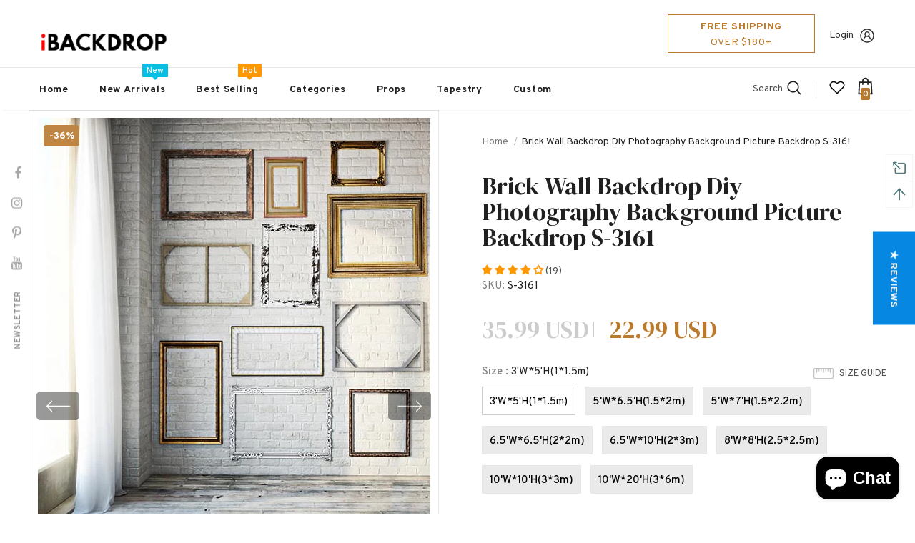

--- FILE ---
content_type: text/html; charset=utf-8
request_url: https://www.ibackdrop.com/products/brick-wall-backdrops-diy-photography-backdrops-picture-backdrops-j03785
body_size: 84188
content:
  <!doctype html>
<!--[if lt IE 7]><html class="no-js lt-ie9 lt-ie8 lt-ie7" lang="en"> <![endif]-->
<!--[if IE 7]><html class="no-js lt-ie9 lt-ie8" lang="en"> <![endif]-->
<!--[if IE 8]><html class="no-js lt-ie9" lang="en"> <![endif]-->
<!--[if IE 9 ]><html class="ie9 no-js"> <![endif]-->
<!--[if (gt IE 9)|!(IE)]><!--> <html class="no-js"> <!--<![endif]-->
<head>
  







      

      
<script type="text/javascript">var _0x4ab6=['mark','shopsheriff.amp-snippet.start','/cart','location','referrer','includes','ampproject.org','/a/s/','a.ibackdrop.com','search','utm','origin','pathname','shopsheriff.amp-snippet.end','performance'];(function(_0x2dc92e,_0x59a250){var _0x22b4c0=function(_0x1b4f57){while(--_0x1b4f57){_0x2dc92e['push'](_0x2dc92e['shift']());}};_0x22b4c0(++_0x59a250);}(_0x4ab6,0x77));var _0x5343=function(_0x2f8ad9,_0x5e1643){_0x2f8ad9=_0x2f8ad9-0x0;var _0x2efcf7=_0x4ab6[_0x2f8ad9];return _0x2efcf7;};var a=window[_0x5343('0x0')]&&window['performance'][_0x5343('0x1')];if(a){window[_0x5343('0x0')][_0x5343('0x1')](_0x5343('0x2'));}var doc=document;var redirect=_0x5343('0x3')===window[_0x5343('0x4')]['pathname']&&(doc[_0x5343('0x5')][_0x5343('0x6')](_0x5343('0x7'))||doc[_0x5343('0x5')][_0x5343('0x6')](_0x5343('0x8'))||doc[_0x5343('0x5')][_0x5343('0x6')](_0x5343('0x9')))&&!doc['location'][_0x5343('0xa')]['includes'](_0x5343('0xb'));if(redirect){var f=doc[_0x5343('0x4')][_0x5343('0xa')]?'&':'?';window['location']=window[_0x5343('0x4')][_0x5343('0xc')]+window[_0x5343('0x4')][_0x5343('0xd')]+f+'utm_source=shopsheriff&utm_medium=amp&utm_campaign=shopsheriff&utm_content=add-to-cart';}if(a){window[_0x5343('0x0')][_0x5343('0x1')](_0x5343('0xe'));}</script>


   <link rel="amphtml" href="https://a.ibackdrop.com/products/brick-wall-backdrops-diy-photography-backdrops-picture-backdrops-j03785">




  <!-- Basic page needs ================================================== -->
  <meta charset="utf-8">
  <meta http-equiv="X-UA-Compatible" content="IE=edge,chrome=1">
	
  <!-- Title and description ================================================== -->
   
  <title>
    Brick Wall Backdrop Diy Photography Background Picture Backdrop S-3161
    
    

     &ndash; 
    iBACKDROP
    
  </title>
  

  
  <meta name="description" content="Brick wall backdrops make for wonderful engagement or studio backdrop. The background photo looks like a real brick wall!">
  

  <!-- Product meta ================================================== -->
  


  <meta property="og:type" content="product">
  <meta property="og:title" content="Brick Wall Backdrop Diy Photography Background Picture Backdrop S-3161">
  
  <meta property="og:image" content="http://www.ibackdrop.com/cdn/shop/products/S-3161_grande.jpg?v=1555049760">
  <meta property="og:image:secure_url" content="https://www.ibackdrop.com/cdn/shop/products/S-3161_grande.jpg?v=1555049760">
  
  <meta property="og:image" content="http://www.ibackdrop.com/cdn/shop/products/S-3161-s_grande.jpg?v=1557993173">
  <meta property="og:image:secure_url" content="https://www.ibackdrop.com/cdn/shop/products/S-3161-s_grande.jpg?v=1557993173">
  
  <meta property="og:price:amount" content="22.99">
  <meta property="og:price:currency" content="USD">


  <meta property="og:description" content="Brick wall backdrops make for wonderful engagement or studio backdrop. The background photo looks like a real brick wall!">


  <meta property="og:url" content="https://www.ibackdrop.com/products/brick-wall-backdrops-diy-photography-backdrops-picture-backdrops-j03785">
  <meta property="og:site_name" content="iBACKDROP">
  <!-- /snippets/twitter-card.liquid -->





  <meta name="twitter:card" content="product">
  <meta name="twitter:title" content="Brick Wall Backdrop Diy Photography Background Picture Backdrop S-3161">
  <meta name="twitter:description" content="Brick wall backdrops make for wonderful engagement or studio backdrop. The background photo looks like a real brick wall!
Our choice of backdrops fabric is a new type of light fabric, this fabric is characterized by bright colors printed, light weight, foldable and no creases.
Material:Cotton materials of high quality cloth. They can be washed and ironed.
Hang:Pocket on the top of backdrop for  hanging.
Service:8 standard sizes are available.You can also choose custom size backdrops. Any size or pattern we can do,please feel free to contact us.">
  <meta name="twitter:image" content="https://www.ibackdrop.com/cdn/shop/products/S-3161_medium.jpg?v=1555049760">
  <meta name="twitter:image:width" content="240">
  <meta name="twitter:image:height" content="240">
  <meta name="twitter:label1" content="Price">
  <meta name="twitter:data1" content="From $22.99 USD">
  
  <meta name="twitter:label2" content="Brand">
  <meta name="twitter:data2" content="ymra03">
  



  <!-- Helpers ================================================== -->
  <link rel="canonical" href="https://www.ibackdrop.com/products/brick-wall-backdrops-diy-photography-backdrops-picture-backdrops-j03785">
  <link canonical-shop-url="https://www.ibackdrop.com/">
  <meta name="viewport" content="width=device-width,initial-scale=1">
  <link rel="preload" href="//www.ibackdrop.com/cdn/shop/t/435/assets/vendor.min.css?v=72559489221033970801638509529" as="style">
  <link rel="preload" href="//www.ibackdrop.com/cdn/shop/t/435/assets/theme-styles.css?v=63744129934169358301638509575" as="style">
  <link rel="preload" href="//www.ibackdrop.com/cdn/shop/t/435/assets/theme-styles-responsive.css?v=123216282459935311621638509575" as="style">
  <link rel="preload" href="//www.ibackdrop.com/cdn/shop/t/435/assets/theme-settings.css?v=88040934692328813251638509575" as="style">
  <link rel="preload" href="//www.ibackdrop.com/cdn/shop/t/435/assets/header-05.css?v=24831908534956197621638509507" as="style">
  <link rel="preload" href="//www.ibackdrop.com/cdn/shop/t/435/assets/header-06.css?v=85907022626976746251638509507" as="style">
  <link rel="preload" href="//www.ibackdrop.com/cdn/shop/t/435/assets/header-07.css?v=15486058026598258081638509508" as="style">
  <link rel="preload" href="//www.ibackdrop.com/cdn/shop/t/435/assets/header-08.css?v=135345512913470148051638509509" as="style">
  <link rel="preload" href="//www.ibackdrop.com/cdn/shop/t/435/assets/footer-06.css?v=132629616272968652451638509496" as="style">
  <link rel="preload" href="//www.ibackdrop.com/cdn/shop/t/435/assets/footer-07.css?v=75870158675213325081638509496" as="style">
  <link rel="preload" href="//www.ibackdrop.com/cdn/shop/t/435/assets/footer-08.css?v=17161311055609253561638509497" as="style">
  <link rel="preload" href="//www.ibackdrop.com/cdn/shop/t/435/assets/footer-09.css?v=31723816694365087181638509497" as="style">
  <link rel="preload" href="//www.ibackdrop.com/cdn/shop/t/435/assets/product-skin.css?v=39780280604613027261638524639" as="style">
  <link rel="preload" href="//www.ibackdrop.com/cdn/shop/t/435/assets/layout_style_1170.css?v=175837568721092489071638509518" as="style">
  <link rel="preload" href="//www.ibackdrop.com/cdn/shop/t/435/assets/layout_style_fullwidth.css?v=139908533630461757151638509519" as="style">
  <link rel="preload" href="//www.ibackdrop.com/cdn/shop/t/435/assets/layout_style_flower.css?v=46301794337413993831638509518" as="style">
  <link rel="preload" href="//www.ibackdrop.com/cdn/shop/t/435/assets/layout_style_suppermarket.css?v=53717260230650179831638509519" as="style">
  <link rel="preload" href="//www.ibackdrop.com/cdn/shop/t/435/assets/layout_style_surfup.css?v=80253166192398295881638509520" as="style">
  <link rel="preload" href="//www.ibackdrop.com/cdn/shop/t/435/assets/product-supermarket.css?v=57652240786207919601638509523" as="style">
  <link rel="preload" href="//www.ibackdrop.com/cdn/shop/t/435/assets/jquery.min.js?v=56888366816115934351638509516" as="script">

  <!-- Favicon -->
  
  <link rel="shortcut icon" href="//www.ibackdrop.com/cdn/shop/files/ibackdrop-logo-ico_32x32.png?v=1613792426" type="image/png">
  
  
  <!-- Styles -->
  <style>
    
@import url('https://fonts.googleapis.com/css?family=Overpass:300,300i,400,400i,500,500i,600,600i,700,700i,800,800i&display=swap');
			    

          
@import url('https://fonts.googleapis.com/css?family=DM+Serif+Display:300,300i,400,400i,500,500i,600,600i,700,700i,800,800i&display=swap');
			        
          
    
    :root {
      --font_size: 14px;
      --font_size_minus1: 13px;
      --font_size_minus2: 12px;
      --font_size_minus3: 11px;
      --font_size_minus4: 10px;
      --font_size_plus1: 15px;
      --font_size_plus2: 16px;
      --font_size_plus3: 17px;
      --font_size_plus4: 18px;
      --font_size_plus5: 19px;
      --font_size_plus6: 20px;
      --font_size_plus7: 21px;
      --font_size_plus8: 22px;
      --font_size_plus9: 23px;
      --font_size_plus10: 24px;
      --font_size_plus11: 25px;
      --font_size_plus12: 26px;
      --font_size_plus13: 27px;
      --font_size_plus14: 28px;
      --font_size_plus15: 29px;
      --font_size_plus16: 30px;
      --font_size_plus18: 32px;
      --font_size_plus21: 35px;
      --font_size_plus22: 36px;
      --font_size_plus23: 37px;
      --font_size_plus24: 38px;
      --font_size_plus29: 43px;
      --font_size_plus33: 47px;

	  --fonts_name: Overpass;
	  --fonts_name_2: DM Serif Display;

      /* Color */
      --body_bg: #ffffff;
      --body_color: #505050;
      --link_color: #0688e2;
      --link_color_hover: #232323;

      /* Breadcrumb */
      --breadcrumb_color : #999999;
      --breadcrumb_text_transform : capitalize;

      /* Header and Title */
      --page_title_font_size: 20px;
      --page_title_font_size_minus4: 16px;
      --page_title_font_size_plus5: 25px;
      --page_title_color: #202020;
      --page_title_text_align : left;

      /* Product  */
      --product_text_transform : none;
      --product_name_text_align : left;
      --color_title_pr: #202020;
      --color_title_pr_hover: #202020;
      --color_vendor : #202020;
      --sale_text : #ffffff;
      --bg_sale : #bf8545;
      --custom_label_text : #ffffff;
      --custom_label_bg : #438e4a;
      --bundle_label_text : #ffffff;
      --bundle_label_bg : #232323;
      --new_label_text : #ffffff;
      --new_label_bg : #293355;
      --new_label_border : #293355;
      --sold_out_text : #ffffff;
      --bg_sold_out : #c1c1c1;
      --color_price: #202020;
      --color_price_sale: #ba7a2d;
      --color_compare_price: #cccccc;
      --color_compare_product: #fff;
      
        --color_quick_view: #ffffff;
        
          --bg_quick_view: rgba(0, 0, 0, 0.4);
        
      
      --color_wishlist: #0e0e0e;
      --bg_wishlist: #ffe5e5;
      --bg_wishlist_active: #ffe5e5;


      /* Button 1 */
      --background_1: #293355;
      --color_1 : #ffffff;
      --border_1 : #293355;

      /* Button 2 */
      --background_2: #ffffff;
      --color_2 : #232323;
      --border_2 : #ffffff;

      /* Button 3 */
      --background_3: #293355;
      --color_3 : #ffffff;
      --border_3 : #293355;

      /* Button Add To Cart */
      --color_add_to_cart : #fff;
      --border_add_to_cart : #000;
      --background_add_to_cart : #000;

      --color_add_to_cart_hover : #000;
      --border_add_to_cart_hover : #000;
      --background_add_to_cart_hover : #fff;


      /* Button */
      
        --button_font_family: DM Serif Display;
      
      --button_font_size: px;
      --button_font_weight: ;
      --button_border_radius: px;
      --button_border_width: px;
      --button_border_style: ;
      --button_text_align: ;
      --button_text_transform: ;
      --button_letter_spacing: ;
      --button_padding_top: px;
      --button_padding_bottom: px;
      --button_padding_left: px;
      --button_padding_right: px;

      

      /* Border Color */
      --border_widget_title : #e0e0e0;
      --border_color_1 : #ebebeb;
      --border_color_2: #e7e7e7;
      --border_page_title: #eaeaea;
      --border_input: #cbcbcb;
      --border_checkbox: #d0d0d0;
      --border_dropdown: #dadada;
      --border_bt_sidebar : #f6f6f6;
      --color_icon_drop: #6b6b6b;

      
          --color_ipt: #3c3c3c;
        

      
      --color_slick_arrow: #000000;
      --color_border_slick_arrow: #e5e5e5;
      --color_bg_slick_arrow: #e5e5e5;
      

      /*color Mobile*/

      --color_menu_mb: #232323;
      --color_menu_level3: #3c3c3c;

      /* Mixin ================= */
      
          --padding_btn: 20px 15px 18px !important;
          --padding_btn_bundle: 20px 15px 18px;
          --padding_btn_qv_add_to_cart: 20px 15px 18px;
          --font_size_btn: var(--font_size);
          --letter_spacing_btn: 0;
      

      
      
          --color-price-box: var(--body_color);
      

      --color_review: #ba7a2d;
      --color_review_empty: #cccccc;

      --border-product-image: #e6e6e6;

      
      --border-radius-17: 0;
      --border-radius-50: 0;
      
    }
</style>
  <link href="//www.ibackdrop.com/cdn/shop/t/435/assets/vendor.min.css?v=72559489221033970801638509529" rel="stylesheet" type="text/css" media="all" />
<link href="//www.ibackdrop.com/cdn/shop/t/435/assets/theme-styles.css?v=63744129934169358301638509575" rel="stylesheet" type="text/css" media="all" />
<link href="//www.ibackdrop.com/cdn/shop/t/435/assets/theme-styles-responsive.css?v=123216282459935311621638509575" rel="stylesheet" type="text/css" media="all" />
<link href="//www.ibackdrop.com/cdn/shop/t/435/assets/theme-settings.css?v=88040934692328813251638509575" rel="stylesheet" type="text/css" media="all" />



	<link href="//www.ibackdrop.com/cdn/shop/t/435/assets/layout_style_1170.css?v=175837568721092489071638509518" rel="stylesheet" type="text/css" media="all" />



	<link href="//www.ibackdrop.com/cdn/shop/t/435/assets/header-05.css?v=24831908534956197621638509507" rel="stylesheet" type="text/css" media="all" />









	<link href="//www.ibackdrop.com/cdn/shop/t/435/assets/footer-06.css?v=132629616272968652451638509496" rel="stylesheet" type="text/css" media="all" />









	<link href="//www.ibackdrop.com/cdn/shop/t/435/assets/product-skin.css?v=39780280604613027261638524639" rel="stylesheet" type="text/css" media="all" />
















  
   <!-- Scripts -->
  <script src="//www.ibackdrop.com/cdn/shop/t/435/assets/jquery.min.js?v=56888366816115934351638509516" type="text/javascript"></script>
<script src="//www.ibackdrop.com/cdn/shop/t/435/assets/jquery-cookie.min.js?v=72365755745404048181638509514" type="text/javascript"></script>
<script src="//www.ibackdrop.com/cdn/shop/t/435/assets/lazysizes.min.js?v=84414966064882348651638509520" type="text/javascript"></script>

<script>
  	window.lazySizesConfig = window.lazySizesConfig || {};
    lazySizesConfig.loadMode = 1;
    window.lazySizesConfig.init = false;
    lazySizes.init();
  
    window.ajax_cart = "upsell";
    window.money_format = "<span class=money>{{amount}} USD</span>";//"<span class=money>${{amount}} USD</span>";
    window.shop_currency = "USD";
    window.show_multiple_currencies = true;
    window.use_color_swatch = true;
    window.color_swatch_style = "variant";
    window.enable_sidebar_multiple_choice = true;
    window.file_url = "//www.ibackdrop.com/cdn/shop/files/?v=29028";
    window.asset_url = "";
    window.router = "";
    window.swatch_recently = "";
    window.label_sale = "discount_sale";
    window.layout_style = "layout_style_1170";
    window.layout_home = "";
    window.product_style = "skin_1";
    window.category_style = "skin_1";
    window.layout_body = "default";
    
    window.inventory_text = {
        in_stock: "In stock",
        many_in_stock: "Many in stock",
        out_of_stock: "Out of stock",
        add_to_cart: "Add to cart",
        add_all_to_cart: "Add all to Cart",
        sold_out: "Sold Out",
        select_options : "Select options",
        unavailable: "Sold Out",
        view_all_collection: "View All",
        no_more_product: "No more product",
        show_options: "Show Variants",
        hide_options: "Hide Variants",
        adding : "Adding",
        thank_you : "Thank You",
        add_more : "Add More",
        cart_feedback : "Added",
        add_wishlist : "Add to Wish List",
        remove_wishlist : "Remove Wish List",
        add_wishlist_1 : "Add to wishlist",
        remove_wishlist_1 : "Remove wishlist",
        previous: "Prev",
        next: "Next",
      	pre_order : "Pre Order",
        hotStock: "Hurry up! only [inventory] left",
        view_more: "View All",
        view_less : "View Less",
        show_more: "Show More",
        show_less : "Show Less",
        days : "Days",
        hours : "Hours",
        mins : "Mins",
        secs : "Secs",

        customlabel: "Custom Label",
        newlabel: "New",
        salelabel: "Sale",
        soldoutlabel: "Sold Out",
        bundlelabel: "Bundle",

        message_compare : "You must select at least two products to compare!",
        message_iscart : "is added to your shopping cart.",

        add_compare : "Add to compare",
        remove_compare : "Remove compare",
        remove: "Remove",
        warning_quantity: "Maximum quantity",
    };
    window.multi_lang = false;
    window.infinity_scroll_feature = true;
    window.newsletter_popup = true;
    window.hidden_newsletter = true;
    window.option_ptoduct1 = "size";
    window.option_ptoduct2 = "color";
    window.option_ptoduct3 = "option 3"

    /* Free Shipping Message */
    window.free_shipping_color1 = "#f44336";  
    window.free_shipping_color2 = "#ff9800";
    window.free_shipping_color3 = "#69c69c";
    window.free_shipping_price = 180;
    window.free_shipping_text = {
        free_shipping_message_1: "You qualify for free shipping!",
        free_shipping_message_2:"Only",
        free_shipping_message_3: "away from",
        free_shipping_message_4: "free shipping",
        free_shipping_1: "Free",
        free_shipping_2: "TBD",
    }

</script>

  <!-- Header hook for plugins ================================ -->
  <script>window.performance && window.performance.mark && window.performance.mark('shopify.content_for_header.start');</script><meta name="google-site-verification" content="DfGGMPB-insvDkNdEWiTu20GrWMqMyUpWetvQEhPcFY">
<meta name="google-site-verification" content="mk2qNCWIgobaSUYHXyc3zDdYanpyGH77mdVLw3o_Oyg">
<meta id="shopify-digital-wallet" name="shopify-digital-wallet" content="/19309599/digital_wallets/dialog">
<meta name="shopify-checkout-api-token" content="d2225a6e4d3c9d5e4063ca87a0dda37b">
<meta id="in-context-paypal-metadata" data-shop-id="19309599" data-venmo-supported="false" data-environment="production" data-locale="en_US" data-paypal-v4="true" data-currency="USD">
<link rel="alternate" type="application/json+oembed" href="https://www.ibackdrop.com/products/brick-wall-backdrops-diy-photography-backdrops-picture-backdrops-j03785.oembed">
<script async="async" src="/checkouts/internal/preloads.js?locale=en-US"></script>
<script id="shopify-features" type="application/json">{"accessToken":"d2225a6e4d3c9d5e4063ca87a0dda37b","betas":["rich-media-storefront-analytics"],"domain":"www.ibackdrop.com","predictiveSearch":true,"shopId":19309599,"locale":"en"}</script>
<script>var Shopify = Shopify || {};
Shopify.shop = "ibackdrop.myshopify.com";
Shopify.locale = "en";
Shopify.currency = {"active":"USD","rate":"1.0"};
Shopify.country = "US";
Shopify.theme = {"name":"Ella-5.0.6-sections-ready","id":129282769142,"schema_name":"Ella","schema_version":"5.0.5","theme_store_id":null,"role":"main"};
Shopify.theme.handle = "null";
Shopify.theme.style = {"id":null,"handle":null};
Shopify.cdnHost = "www.ibackdrop.com/cdn";
Shopify.routes = Shopify.routes || {};
Shopify.routes.root = "/";</script>
<script type="module">!function(o){(o.Shopify=o.Shopify||{}).modules=!0}(window);</script>
<script>!function(o){function n(){var o=[];function n(){o.push(Array.prototype.slice.apply(arguments))}return n.q=o,n}var t=o.Shopify=o.Shopify||{};t.loadFeatures=n(),t.autoloadFeatures=n()}(window);</script>
<script id="shop-js-analytics" type="application/json">{"pageType":"product"}</script>
<script defer="defer" async type="module" src="//www.ibackdrop.com/cdn/shopifycloud/shop-js/modules/v2/client.init-shop-cart-sync_C5BV16lS.en.esm.js"></script>
<script defer="defer" async type="module" src="//www.ibackdrop.com/cdn/shopifycloud/shop-js/modules/v2/chunk.common_CygWptCX.esm.js"></script>
<script type="module">
  await import("//www.ibackdrop.com/cdn/shopifycloud/shop-js/modules/v2/client.init-shop-cart-sync_C5BV16lS.en.esm.js");
await import("//www.ibackdrop.com/cdn/shopifycloud/shop-js/modules/v2/chunk.common_CygWptCX.esm.js");

  window.Shopify.SignInWithShop?.initShopCartSync?.({"fedCMEnabled":true,"windoidEnabled":true});

</script>
<script>(function() {
  var isLoaded = false;
  function asyncLoad() {
    if (isLoaded) return;
    isLoaded = true;
    var urls = ["https:\/\/assets.getuploadkit.com\/assets\/uploadkit-client.js?shop=ibackdrop.myshopify.com"];
    for (var i = 0; i < urls.length; i++) {
      var s = document.createElement('script');
      s.type = 'text/javascript';
      s.async = true;
      s.src = urls[i];
      var x = document.getElementsByTagName('script')[0];
      x.parentNode.insertBefore(s, x);
    }
  };
  if(window.attachEvent) {
    window.attachEvent('onload', asyncLoad);
  } else {
    window.addEventListener('load', asyncLoad, false);
  }
})();</script>
<script id="__st">var __st={"a":19309599,"offset":-28800,"reqid":"e340efc5-325c-4e41-b7f3-b66e40546cc3-1768755420","pageurl":"www.ibackdrop.com\/products\/brick-wall-backdrops-diy-photography-backdrops-picture-backdrops-j03785","u":"2c8f710e1456","p":"product","rtyp":"product","rid":9289009993};</script>
<script>window.ShopifyPaypalV4VisibilityTracking = true;</script>
<script id="captcha-bootstrap">!function(){'use strict';const t='contact',e='account',n='new_comment',o=[[t,t],['blogs',n],['comments',n],[t,'customer']],c=[[e,'customer_login'],[e,'guest_login'],[e,'recover_customer_password'],[e,'create_customer']],r=t=>t.map((([t,e])=>`form[action*='/${t}']:not([data-nocaptcha='true']) input[name='form_type'][value='${e}']`)).join(','),a=t=>()=>t?[...document.querySelectorAll(t)].map((t=>t.form)):[];function s(){const t=[...o],e=r(t);return a(e)}const i='password',u='form_key',d=['recaptcha-v3-token','g-recaptcha-response','h-captcha-response',i],f=()=>{try{return window.sessionStorage}catch{return}},m='__shopify_v',_=t=>t.elements[u];function p(t,e,n=!1){try{const o=window.sessionStorage,c=JSON.parse(o.getItem(e)),{data:r}=function(t){const{data:e,action:n}=t;return t[m]||n?{data:e,action:n}:{data:t,action:n}}(c);for(const[e,n]of Object.entries(r))t.elements[e]&&(t.elements[e].value=n);n&&o.removeItem(e)}catch(o){console.error('form repopulation failed',{error:o})}}const l='form_type',E='cptcha';function T(t){t.dataset[E]=!0}const w=window,h=w.document,L='Shopify',v='ce_forms',y='captcha';let A=!1;((t,e)=>{const n=(g='f06e6c50-85a8-45c8-87d0-21a2b65856fe',I='https://cdn.shopify.com/shopifycloud/storefront-forms-hcaptcha/ce_storefront_forms_captcha_hcaptcha.v1.5.2.iife.js',D={infoText:'Protected by hCaptcha',privacyText:'Privacy',termsText:'Terms'},(t,e,n)=>{const o=w[L][v],c=o.bindForm;if(c)return c(t,g,e,D).then(n);var r;o.q.push([[t,g,e,D],n]),r=I,A||(h.body.append(Object.assign(h.createElement('script'),{id:'captcha-provider',async:!0,src:r})),A=!0)});var g,I,D;w[L]=w[L]||{},w[L][v]=w[L][v]||{},w[L][v].q=[],w[L][y]=w[L][y]||{},w[L][y].protect=function(t,e){n(t,void 0,e),T(t)},Object.freeze(w[L][y]),function(t,e,n,w,h,L){const[v,y,A,g]=function(t,e,n){const i=e?o:[],u=t?c:[],d=[...i,...u],f=r(d),m=r(i),_=r(d.filter((([t,e])=>n.includes(e))));return[a(f),a(m),a(_),s()]}(w,h,L),I=t=>{const e=t.target;return e instanceof HTMLFormElement?e:e&&e.form},D=t=>v().includes(t);t.addEventListener('submit',(t=>{const e=I(t);if(!e)return;const n=D(e)&&!e.dataset.hcaptchaBound&&!e.dataset.recaptchaBound,o=_(e),c=g().includes(e)&&(!o||!o.value);(n||c)&&t.preventDefault(),c&&!n&&(function(t){try{if(!f())return;!function(t){const e=f();if(!e)return;const n=_(t);if(!n)return;const o=n.value;o&&e.removeItem(o)}(t);const e=Array.from(Array(32),(()=>Math.random().toString(36)[2])).join('');!function(t,e){_(t)||t.append(Object.assign(document.createElement('input'),{type:'hidden',name:u})),t.elements[u].value=e}(t,e),function(t,e){const n=f();if(!n)return;const o=[...t.querySelectorAll(`input[type='${i}']`)].map((({name:t})=>t)),c=[...d,...o],r={};for(const[a,s]of new FormData(t).entries())c.includes(a)||(r[a]=s);n.setItem(e,JSON.stringify({[m]:1,action:t.action,data:r}))}(t,e)}catch(e){console.error('failed to persist form',e)}}(e),e.submit())}));const S=(t,e)=>{t&&!t.dataset[E]&&(n(t,e.some((e=>e===t))),T(t))};for(const o of['focusin','change'])t.addEventListener(o,(t=>{const e=I(t);D(e)&&S(e,y())}));const B=e.get('form_key'),M=e.get(l),P=B&&M;t.addEventListener('DOMContentLoaded',(()=>{const t=y();if(P)for(const e of t)e.elements[l].value===M&&p(e,B);[...new Set([...A(),...v().filter((t=>'true'===t.dataset.shopifyCaptcha))])].forEach((e=>S(e,t)))}))}(h,new URLSearchParams(w.location.search),n,t,e,['guest_login'])})(!0,!0)}();</script>
<script integrity="sha256-4kQ18oKyAcykRKYeNunJcIwy7WH5gtpwJnB7kiuLZ1E=" data-source-attribution="shopify.loadfeatures" defer="defer" src="//www.ibackdrop.com/cdn/shopifycloud/storefront/assets/storefront/load_feature-a0a9edcb.js" crossorigin="anonymous"></script>
<script data-source-attribution="shopify.dynamic_checkout.dynamic.init">var Shopify=Shopify||{};Shopify.PaymentButton=Shopify.PaymentButton||{isStorefrontPortableWallets:!0,init:function(){window.Shopify.PaymentButton.init=function(){};var t=document.createElement("script");t.src="https://www.ibackdrop.com/cdn/shopifycloud/portable-wallets/latest/portable-wallets.en.js",t.type="module",document.head.appendChild(t)}};
</script>
<script data-source-attribution="shopify.dynamic_checkout.buyer_consent">
  function portableWalletsHideBuyerConsent(e){var t=document.getElementById("shopify-buyer-consent"),n=document.getElementById("shopify-subscription-policy-button");t&&n&&(t.classList.add("hidden"),t.setAttribute("aria-hidden","true"),n.removeEventListener("click",e))}function portableWalletsShowBuyerConsent(e){var t=document.getElementById("shopify-buyer-consent"),n=document.getElementById("shopify-subscription-policy-button");t&&n&&(t.classList.remove("hidden"),t.removeAttribute("aria-hidden"),n.addEventListener("click",e))}window.Shopify?.PaymentButton&&(window.Shopify.PaymentButton.hideBuyerConsent=portableWalletsHideBuyerConsent,window.Shopify.PaymentButton.showBuyerConsent=portableWalletsShowBuyerConsent);
</script>
<script>
  function portableWalletsCleanup(e){e&&e.src&&console.error("Failed to load portable wallets script "+e.src);var t=document.querySelectorAll("shopify-accelerated-checkout .shopify-payment-button__skeleton, shopify-accelerated-checkout-cart .wallet-cart-button__skeleton"),e=document.getElementById("shopify-buyer-consent");for(let e=0;e<t.length;e++)t[e].remove();e&&e.remove()}function portableWalletsNotLoadedAsModule(e){e instanceof ErrorEvent&&"string"==typeof e.message&&e.message.includes("import.meta")&&"string"==typeof e.filename&&e.filename.includes("portable-wallets")&&(window.removeEventListener("error",portableWalletsNotLoadedAsModule),window.Shopify.PaymentButton.failedToLoad=e,"loading"===document.readyState?document.addEventListener("DOMContentLoaded",window.Shopify.PaymentButton.init):window.Shopify.PaymentButton.init())}window.addEventListener("error",portableWalletsNotLoadedAsModule);
</script>

<script type="module" src="https://www.ibackdrop.com/cdn/shopifycloud/portable-wallets/latest/portable-wallets.en.js" onError="portableWalletsCleanup(this)" crossorigin="anonymous"></script>
<script nomodule>
  document.addEventListener("DOMContentLoaded", portableWalletsCleanup);
</script>

<link id="shopify-accelerated-checkout-styles" rel="stylesheet" media="screen" href="https://www.ibackdrop.com/cdn/shopifycloud/portable-wallets/latest/accelerated-checkout-backwards-compat.css" crossorigin="anonymous">
<style id="shopify-accelerated-checkout-cart">
        #shopify-buyer-consent {
  margin-top: 1em;
  display: inline-block;
  width: 100%;
}

#shopify-buyer-consent.hidden {
  display: none;
}

#shopify-subscription-policy-button {
  background: none;
  border: none;
  padding: 0;
  text-decoration: underline;
  font-size: inherit;
  cursor: pointer;
}

#shopify-subscription-policy-button::before {
  box-shadow: none;
}

      </style>

<script>window.performance && window.performance.mark && window.performance.mark('shopify.content_for_header.end');</script>

  <!--[if lt IE 9]>
  <script src="//html5shiv.googlecode.com/svn/trunk/html5.js" type="text/javascript"></script>
  <![endif]-->

  
  
  

  <script>

    Shopify.productOptionsMap = {};
    Shopify.quickViewOptionsMap = {};

    Shopify.updateOptionsInSelector = function(selectorIndex, wrapperSlt) {
        Shopify.optionsMap = wrapperSlt === '.product' ? Shopify.productOptionsMap : Shopify.quickViewOptionsMap;

        switch (selectorIndex) {
            case 0:
                var key = 'root';
                var selector = $(wrapperSlt + ' .single-option-selector:eq(0)');
                break;
            case 1:
                var key = $(wrapperSlt + ' .single-option-selector:eq(0)').val();
                var selector = $(wrapperSlt + ' .single-option-selector:eq(1)');
                break;
            case 2:
                var key = $(wrapperSlt + ' .single-option-selector:eq(0)').val();
                key += ' / ' + $(wrapperSlt + ' .single-option-selector:eq(1)').val();
                var selector = $(wrapperSlt + ' .single-option-selector:eq(2)');
        }

        var initialValue = selector.val();
        selector.empty();

        var availableOptions = Shopify.optionsMap[key];

        if (availableOptions && availableOptions.length) {
            for (var i = 0; i < availableOptions.length; i++) {
                var option = availableOptions[i].replace('-sold-out','');
                var newOption = $('<option></option>').val(option).html(option);

                selector.append(newOption);
            }

            $(wrapperSlt + ' .swatch[data-option-index="' + selectorIndex + '"] .swatch-element').each(function() {
                // debugger;
                if ($.inArray($(this).attr('data-value'), availableOptions) !== -1) {
                    $(this).addClass('available').removeClass('soldout').find(':radio').prop('disabled',false).prop('checked',true);
                }
                else {
                    if ($.inArray($(this).attr('data-value') + '-sold-out', availableOptions) !== -1) {
                        $(this).addClass('available').addClass('soldout').find(':radio').prop('disabled',false).prop('checked',true);
                    } else {
                        $(this).removeClass('available').addClass('soldout').find(':radio').prop('disabled',true).prop('checked',false);
                    }
                    
                }
            });

            if ($.inArray(initialValue, availableOptions) !== -1) {
                selector.val(initialValue);
            }

            selector.trigger('change');
        };
    };

    Shopify.linkOptionSelectors = function(product, wrapperSlt, check) {
        // Building our mapping object.
        Shopify.optionsMap = wrapperSlt === '.product' ? Shopify.productOptionsMap : Shopify.quickViewOptionsMap;
        var arr_1= [],
            arr_2= [],
            arr_3= [];

        Shopify.optionsMap['root'] == [];
        for (var i = 0; i < product.variants.length; i++) {
            var variant = product.variants[i];
            if (variant) {
                var key1 = variant.option1;
                var key2 = variant.option1 + ' / ' + variant.option2;
                Shopify.optionsMap[key1] = [];
                Shopify.optionsMap[key2] = [];
            }
        }
        for (var i = 0; i < product.variants.length; i++) {
            var variant = product.variants[i];
            if (variant) {
                if (window.use_color_swatch) {
                    if (variant.available) {
                        // Gathering values for the 1st drop-down.
                        Shopify.optionsMap['root'] = Shopify.optionsMap['root'] || [];

                        // if ($.inArray(variant.option1 + '-sold-out', Shopify.optionsMap['root']) !== -1) {
                        //     Shopify.optionsMap['root'].pop();
                        // } 

                        arr_1.push(variant.option1);
                        arr_1 = $.unique(arr_1);

                        Shopify.optionsMap['root'].push(variant.option1);

                        Shopify.optionsMap['root'] = Shopify.uniq(Shopify.optionsMap['root']);

                        // Gathering values for the 2nd drop-down.
                        if (product.options.length > 1) {
                        var key = variant.option1;
                            Shopify.optionsMap[key] = Shopify.optionsMap[key] || [];
                            // if ($.inArray(variant.option2 + '-sold-out', Shopify.optionsMap[key]) !== -1) {
                            //     Shopify.optionsMap[key].pop();
                            // } 
                            Shopify.optionsMap[key].push(variant.option2);
                            if ($.inArray(variant.option2, arr_2) === -1) {
                                arr_2.push(variant.option2);
                                arr_2 = $.unique(arr_2);
                            }
                            Shopify.optionsMap[key] = Shopify.uniq(Shopify.optionsMap[key]);
                        }

                        // Gathering values for the 3rd drop-down.
                        if (product.options.length === 3) {
                            var key = variant.option1 + ' / ' + variant.option2;
                            Shopify.optionsMap[key] = Shopify.optionsMap[key] || [];
                            Shopify.optionsMap[key].push(variant.option3);

                            if ($.inArray(variant.option3, arr_3) === -1) {
                                arr_3.push(variant.option3);
                                arr_3 = $.unique(arr_3);
                            }
                            
                            Shopify.optionsMap[key] = Shopify.uniq(Shopify.optionsMap[key]);
                        }
                    } else {
                        // Gathering values for the 1st drop-down.
                        Shopify.optionsMap['root'] = Shopify.optionsMap['root'] || [];
                        if ($.inArray(variant.option1, arr_1) === -1) {
                            Shopify.optionsMap['root'].push(variant.option1 + '-sold-out');
                        }
                        
                        Shopify.optionsMap['root'] = Shopify.uniq(Shopify.optionsMap['root']);

                        // Gathering values for the 2nd drop-down.
                        if (product.options.length > 1) {
                            var key = variant.option1;
                            Shopify.optionsMap[key] = Shopify.optionsMap[key] || [];
                            // Shopify.optionsMap[key].push(variant.option2);

                            // if ($.inArray(variant.option2, arr_2) === -1) {
                                Shopify.optionsMap[key].push(variant.option2 + '-sold-out');
                            // }
                            
                            Shopify.optionsMap[key] = Shopify.uniq(Shopify.optionsMap[key]);
                        }

                        // Gathering values for the 3rd drop-down.
                        if (product.options.length === 3) {
                            var key = variant.option1 + ' / ' + variant.option2;
                            Shopify.optionsMap[key] = Shopify.optionsMap[key] || [];
//                             if ($.inArray(variant.option3, arr_3) === -1) {
                                Shopify.optionsMap[key].push(variant.option3 + '-sold-out');
//                             }
                            Shopify.optionsMap[key] = Shopify.uniq(Shopify.optionsMap[key]);
                        }

                    }
                } else {
                    // Gathering values for the 1st drop-down.
                    if (check) {
                        if (variant.available) {
                            Shopify.optionsMap['root'] = Shopify.optionsMap['root'] || [];
                            Shopify.optionsMap['root'].push(variant.option1);
                            Shopify.optionsMap['root'] = Shopify.uniq(Shopify.optionsMap['root']);

                            // Gathering values for the 2nd drop-down.
                            if (product.options.length > 1) {
                            var key = variant.option1;
                                Shopify.optionsMap[key] = Shopify.optionsMap[key] || [];
                                Shopify.optionsMap[key].push(variant.option2);
                                Shopify.optionsMap[key] = Shopify.uniq(Shopify.optionsMap[key]);
                            }

                            // Gathering values for the 3rd drop-down.
                            if (product.options.length === 3) {
                                var key = variant.option1 + ' / ' + variant.option2;
                                Shopify.optionsMap[key] = Shopify.optionsMap[key] || [];
                                Shopify.optionsMap[key].push(variant.option3);
                                Shopify.optionsMap[key] = Shopify.uniq(Shopify.optionsMap[key]);
                            }
                        }
                    } else {
                        Shopify.optionsMap['root'] = Shopify.optionsMap['root'] || [];

                        Shopify.optionsMap['root'].push(variant.option1);
                        Shopify.optionsMap['root'] = Shopify.uniq(Shopify.optionsMap['root']);

                        // Gathering values for the 2nd drop-down.
                        if (product.options.length > 1) {
                        var key = variant.option1;
                            Shopify.optionsMap[key] = Shopify.optionsMap[key] || [];
                            Shopify.optionsMap[key].push(variant.option2);
                            Shopify.optionsMap[key] = Shopify.uniq(Shopify.optionsMap[key]);
                        }

                        // Gathering values for the 3rd drop-down.
                        if (product.options.length === 3) {
                            var key = variant.option1 + ' / ' + variant.option2;
                            Shopify.optionsMap[key] = Shopify.optionsMap[key] || [];
                            Shopify.optionsMap[key].push(variant.option3);
                            Shopify.optionsMap[key] = Shopify.uniq(Shopify.optionsMap[key]);
                        }
                    }
                    
                }
            }
        };

        // Update options right away.
        Shopify.updateOptionsInSelector(0, wrapperSlt);

        if (product.options.length > 1) Shopify.updateOptionsInSelector(1, wrapperSlt);
        if (product.options.length === 3) Shopify.updateOptionsInSelector(2, wrapperSlt);

        // When there is an update in the first dropdown.
        $(wrapperSlt + " .single-option-selector:eq(0)").change(function() {
            Shopify.updateOptionsInSelector(1, wrapperSlt);
            if (product.options.length === 3) Shopify.updateOptionsInSelector(2, wrapperSlt);
            return true;
        });

        // When there is an update in the second dropdown.
        $(wrapperSlt + " .single-option-selector:eq(1)").change(function() {
            if (product.options.length === 3) Shopify.updateOptionsInSelector(2, wrapperSlt);
            return true;
        });
    };
</script>
  
  <script nomodule src="https://unpkg.com/@google/model-viewer/dist/model-viewer-legacy.js"></script>
  


	<script>var loox_global_hash = '1753342665232';</script><style>.loox-reviews-default { max-width: 1200px; margin: 0 auto; }.loox-rating .loox-icon { color:#FFA41C; }
:root { --lxs-rating-icon-color: #FFA41C; }</style>
<!-- BEGIN app block: shopify://apps/judge-me-reviews/blocks/judgeme_core/61ccd3b1-a9f2-4160-9fe9-4fec8413e5d8 --><!-- Start of Judge.me Core -->






<link rel="dns-prefetch" href="https://cdnwidget.judge.me">
<link rel="dns-prefetch" href="https://cdn.judge.me">
<link rel="dns-prefetch" href="https://cdn1.judge.me">
<link rel="dns-prefetch" href="https://api.judge.me">

<script data-cfasync='false' class='jdgm-settings-script'>window.jdgmSettings={"pagination":5,"disable_web_reviews":false,"badge_no_review_text":"(0)","badge_n_reviews_text":"({{ n }})","badge_star_color":"#ff9800","hide_badge_preview_if_no_reviews":false,"badge_hide_text":false,"enforce_center_preview_badge":false,"widget_title":"Customer Reviews","widget_open_form_text":"Write a review","widget_close_form_text":"Cancel review","widget_refresh_page_text":"Refresh page","widget_summary_text":"Based on {{ number_of_reviews }} review/reviews","widget_no_review_text":"Be the first to write a review","widget_name_field_text":"Display name","widget_verified_name_field_text":"Verified Name (public)","widget_name_placeholder_text":"Display name","widget_required_field_error_text":"This field is required.","widget_email_field_text":"Email address","widget_verified_email_field_text":"Verified Email (private, can not be edited)","widget_email_placeholder_text":"Your email address","widget_email_field_error_text":"Please enter a valid email address.","widget_rating_field_text":"Rating","widget_review_title_field_text":"Review Title","widget_review_title_placeholder_text":"Give your review a title","widget_review_body_field_text":"Review content","widget_review_body_placeholder_text":"Start writing here...","widget_pictures_field_text":"Picture/Video (optional)","widget_submit_review_text":"Submit Review","widget_submit_verified_review_text":"Submit Verified Review","widget_submit_success_msg_with_auto_publish":"Thank you! Please refresh the page in a few moments to see your review. You can remove or edit your review by logging into \u003ca href='https://judge.me/login' target='_blank' rel='nofollow noopener'\u003eJudge.me\u003c/a\u003e","widget_submit_success_msg_no_auto_publish":"Thank you! Your review will be published as soon as it is approved by the shop admin. You can remove or edit your review by logging into \u003ca href='https://judge.me/login' target='_blank' rel='nofollow noopener'\u003eJudge.me\u003c/a\u003e","widget_show_default_reviews_out_of_total_text":"Showing {{ n_reviews_shown }} out of {{ n_reviews }} reviews.","widget_show_all_link_text":"Show all","widget_show_less_link_text":"Show less","widget_author_said_text":"{{ reviewer_name }} said:","widget_days_text":"{{ n }} days ago","widget_weeks_text":"{{ n }} week/weeks ago","widget_months_text":"{{ n }} month/months ago","widget_years_text":"{{ n }} year/years ago","widget_yesterday_text":"Yesterday","widget_today_text":"Today","widget_replied_text":"\u003e\u003e {{ shop_name }} replied:","widget_read_more_text":"Read more","widget_reviewer_name_as_initial":"","widget_rating_filter_color":"","widget_rating_filter_see_all_text":"See all reviews","widget_sorting_most_recent_text":"Most Recent","widget_sorting_highest_rating_text":"Highest Rating","widget_sorting_lowest_rating_text":"Lowest Rating","widget_sorting_with_pictures_text":"Only Pictures","widget_sorting_most_helpful_text":"Most Helpful","widget_open_question_form_text":"Ask a question","widget_reviews_subtab_text":"Reviews","widget_questions_subtab_text":"Questions","widget_question_label_text":"Question","widget_answer_label_text":"Answer","widget_question_placeholder_text":"Write your question here","widget_submit_question_text":"Submit Question","widget_question_submit_success_text":"Thank you for your question! We will notify you once it gets answered.","widget_star_color":"#ff9800","verified_badge_text":"Verified","verified_badge_bg_color":"","verified_badge_text_color":"","verified_badge_placement":"left-of-reviewer-name","widget_review_max_height":"","widget_hide_border":false,"widget_social_share":false,"widget_thumb":false,"widget_review_location_show":false,"widget_location_format":"","all_reviews_include_out_of_store_products":true,"all_reviews_out_of_store_text":"(out of store)","all_reviews_pagination":100,"all_reviews_product_name_prefix_text":"about","enable_review_pictures":true,"enable_question_anwser":false,"widget_theme":"align","review_date_format":"mm/dd/yyyy","default_sort_method":"most-recent","widget_product_reviews_subtab_text":"Product Reviews","widget_shop_reviews_subtab_text":"Shop Reviews","widget_other_products_reviews_text":"Reviews for other products","widget_store_reviews_subtab_text":"Store reviews","widget_no_store_reviews_text":"This store hasn't received any reviews yet","widget_web_restriction_product_reviews_text":"This product hasn't received any reviews yet","widget_no_items_text":"No items found","widget_show_more_text":"Show more","widget_write_a_store_review_text":"Write a Store Review","widget_other_languages_heading":"Reviews in Other Languages","widget_translate_review_text":"Translate review to {{ language }}","widget_translating_review_text":"Translating...","widget_show_original_translation_text":"Show original ({{ language }})","widget_translate_review_failed_text":"Review couldn't be translated.","widget_translate_review_retry_text":"Retry","widget_translate_review_try_again_later_text":"Try again later","show_product_url_for_grouped_product":false,"widget_sorting_pictures_first_text":"Pictures First","show_pictures_on_all_rev_page_mobile":false,"show_pictures_on_all_rev_page_desktop":false,"floating_tab_hide_mobile_install_preference":false,"floating_tab_button_name":"★ Reviews","floating_tab_title":"Let customers speak for us","floating_tab_button_color":"","floating_tab_button_background_color":"","floating_tab_url":"","floating_tab_url_enabled":false,"floating_tab_tab_style":"text","all_reviews_text_badge_text":"Customers rate us {{ shop.metafields.judgeme.all_reviews_rating | round: 1 }}/5 based on {{ shop.metafields.judgeme.all_reviews_count }} reviews.","all_reviews_text_badge_text_branded_style":"{{ shop.metafields.judgeme.all_reviews_rating | round: 1 }} out of 5 stars based on {{ shop.metafields.judgeme.all_reviews_count }} reviews","is_all_reviews_text_badge_a_link":false,"show_stars_for_all_reviews_text_badge":true,"all_reviews_text_badge_url":"","all_reviews_text_style":"text","all_reviews_text_color_style":"judgeme_brand_color","all_reviews_text_color":"#108474","all_reviews_text_show_jm_brand":true,"featured_carousel_show_header":true,"featured_carousel_title":"Let customers speak for us","testimonials_carousel_title":"Customers are saying","videos_carousel_title":"Real customer stories","cards_carousel_title":"Customers are saying","featured_carousel_count_text":"from {{ n }} reviews","featured_carousel_add_link_to_all_reviews_page":false,"featured_carousel_url":"","featured_carousel_show_images":true,"featured_carousel_autoslide_interval":5,"featured_carousel_arrows_on_the_sides":false,"featured_carousel_height":250,"featured_carousel_width":80,"featured_carousel_image_size":0,"featured_carousel_image_height":250,"featured_carousel_arrow_color":"#eeeeee","verified_count_badge_style":"vintage","verified_count_badge_orientation":"horizontal","verified_count_badge_color_style":"judgeme_brand_color","verified_count_badge_color":"#108474","is_verified_count_badge_a_link":false,"verified_count_badge_url":"","verified_count_badge_show_jm_brand":true,"widget_rating_preset_default":5,"widget_first_sub_tab":"product-reviews","widget_show_histogram":true,"widget_histogram_use_custom_color":false,"widget_pagination_use_custom_color":false,"widget_star_use_custom_color":true,"widget_verified_badge_use_custom_color":false,"widget_write_review_use_custom_color":false,"picture_reminder_submit_button":"Upload Pictures","enable_review_videos":true,"mute_video_by_default":false,"widget_sorting_videos_first_text":"Videos First","widget_review_pending_text":"Pending","featured_carousel_items_for_large_screen":3,"social_share_options_order":"Facebook,Twitter","remove_microdata_snippet":true,"disable_json_ld":false,"enable_json_ld_products":false,"preview_badge_show_question_text":false,"preview_badge_no_question_text":"No questions","preview_badge_n_question_text":"{{ number_of_questions }} question/questions","qa_badge_show_icon":false,"qa_badge_position":"same-row","remove_judgeme_branding":false,"widget_add_search_bar":false,"widget_search_bar_placeholder":"Search","widget_sorting_verified_only_text":"Verified only","featured_carousel_theme":"default","featured_carousel_show_rating":true,"featured_carousel_show_title":true,"featured_carousel_show_body":true,"featured_carousel_show_date":false,"featured_carousel_show_reviewer":true,"featured_carousel_show_product":false,"featured_carousel_header_background_color":"#108474","featured_carousel_header_text_color":"#ffffff","featured_carousel_name_product_separator":"reviewed","featured_carousel_full_star_background":"#108474","featured_carousel_empty_star_background":"#dadada","featured_carousel_vertical_theme_background":"#f9fafb","featured_carousel_verified_badge_enable":false,"featured_carousel_verified_badge_color":"#108474","featured_carousel_border_style":"round","featured_carousel_review_line_length_limit":3,"featured_carousel_more_reviews_button_text":"Read more reviews","featured_carousel_view_product_button_text":"View product","all_reviews_page_load_reviews_on":"scroll","all_reviews_page_load_more_text":"Load More Reviews","disable_fb_tab_reviews":false,"enable_ajax_cdn_cache":false,"widget_advanced_speed_features":5,"widget_public_name_text":"displayed publicly like","default_reviewer_name":"John Smith","default_reviewer_name_has_non_latin":true,"widget_reviewer_anonymous":"Anonymous","medals_widget_title":"Judge.me Review Medals","medals_widget_background_color":"#f9fafb","medals_widget_position":"footer_all_pages","medals_widget_border_color":"#f9fafb","medals_widget_verified_text_position":"left","medals_widget_use_monochromatic_version":false,"medals_widget_elements_color":"#108474","show_reviewer_avatar":true,"widget_invalid_yt_video_url_error_text":"Not a YouTube video URL","widget_max_length_field_error_text":"Please enter no more than {0} characters.","widget_show_country_flag":false,"widget_show_collected_via_shop_app":true,"widget_verified_by_shop_badge_style":"light","widget_verified_by_shop_text":"Verified by Shop","widget_show_photo_gallery":true,"widget_load_with_code_splitting":true,"widget_ugc_install_preference":false,"widget_ugc_title":"Made by us, Shared by you","widget_ugc_subtitle":"Tag us to see your picture featured in our page","widget_ugc_arrows_color":"#ffffff","widget_ugc_primary_button_text":"Buy Now","widget_ugc_primary_button_background_color":"#108474","widget_ugc_primary_button_text_color":"#ffffff","widget_ugc_primary_button_border_width":"0","widget_ugc_primary_button_border_style":"none","widget_ugc_primary_button_border_color":"#108474","widget_ugc_primary_button_border_radius":"25","widget_ugc_secondary_button_text":"Load More","widget_ugc_secondary_button_background_color":"#ffffff","widget_ugc_secondary_button_text_color":"#108474","widget_ugc_secondary_button_border_width":"2","widget_ugc_secondary_button_border_style":"solid","widget_ugc_secondary_button_border_color":"#108474","widget_ugc_secondary_button_border_radius":"25","widget_ugc_reviews_button_text":"View Reviews","widget_ugc_reviews_button_background_color":"#ffffff","widget_ugc_reviews_button_text_color":"#108474","widget_ugc_reviews_button_border_width":"2","widget_ugc_reviews_button_border_style":"solid","widget_ugc_reviews_button_border_color":"#108474","widget_ugc_reviews_button_border_radius":"25","widget_ugc_reviews_button_link_to":"judgeme-reviews-page","widget_ugc_show_post_date":true,"widget_ugc_max_width":"800","widget_rating_metafield_value_type":true,"widget_primary_color":"#108474","widget_enable_secondary_color":false,"widget_secondary_color":"#edf5f5","widget_summary_average_rating_text":"{{ average_rating }} out of 5","widget_media_grid_title":"Customer photos \u0026 videos","widget_media_grid_see_more_text":"See more","widget_round_style":false,"widget_show_product_medals":true,"widget_verified_by_judgeme_text":"Verified by Judge.me","widget_show_store_medals":true,"widget_verified_by_judgeme_text_in_store_medals":"Verified by Judge.me","widget_media_field_exceed_quantity_message":"Sorry, we can only accept {{ max_media }} for one review.","widget_media_field_exceed_limit_message":"{{ file_name }} is too large, please select a {{ media_type }} less than {{ size_limit }}MB.","widget_review_submitted_text":"Review Submitted!","widget_question_submitted_text":"Question Submitted!","widget_close_form_text_question":"Cancel","widget_write_your_answer_here_text":"Write your answer here","widget_enabled_branded_link":true,"widget_show_collected_by_judgeme":true,"widget_reviewer_name_color":"","widget_write_review_text_color":"","widget_write_review_bg_color":"","widget_collected_by_judgeme_text":"collected by Judge.me","widget_pagination_type":"standard","widget_load_more_text":"Load More","widget_load_more_color":"#108474","widget_full_review_text":"Full Review","widget_read_more_reviews_text":"Read More Reviews","widget_read_questions_text":"Read Questions","widget_questions_and_answers_text":"Questions \u0026 Answers","widget_verified_by_text":"Verified by","widget_verified_text":"Verified","widget_number_of_reviews_text":"{{ number_of_reviews }} reviews","widget_back_button_text":"Back","widget_next_button_text":"Next","widget_custom_forms_filter_button":"Filters","custom_forms_style":"horizontal","widget_show_review_information":false,"how_reviews_are_collected":"How reviews are collected?","widget_show_review_keywords":false,"widget_gdpr_statement":"How we use your data: We'll only contact you about the review you left, and only if necessary. By submitting your review, you agree to Judge.me's \u003ca href='https://judge.me/terms' target='_blank' rel='nofollow noopener'\u003eterms\u003c/a\u003e, \u003ca href='https://judge.me/privacy' target='_blank' rel='nofollow noopener'\u003eprivacy\u003c/a\u003e and \u003ca href='https://judge.me/content-policy' target='_blank' rel='nofollow noopener'\u003econtent\u003c/a\u003e policies.","widget_multilingual_sorting_enabled":false,"widget_translate_review_content_enabled":false,"widget_translate_review_content_method":"manual","popup_widget_review_selection":"automatically_with_pictures","popup_widget_round_border_style":true,"popup_widget_show_title":true,"popup_widget_show_body":true,"popup_widget_show_reviewer":false,"popup_widget_show_product":true,"popup_widget_show_pictures":true,"popup_widget_use_review_picture":true,"popup_widget_show_on_home_page":true,"popup_widget_show_on_product_page":true,"popup_widget_show_on_collection_page":true,"popup_widget_show_on_cart_page":true,"popup_widget_position":"bottom_left","popup_widget_first_review_delay":5,"popup_widget_duration":5,"popup_widget_interval":5,"popup_widget_review_count":5,"popup_widget_hide_on_mobile":true,"review_snippet_widget_round_border_style":true,"review_snippet_widget_card_color":"#FFFFFF","review_snippet_widget_slider_arrows_background_color":"#FFFFFF","review_snippet_widget_slider_arrows_color":"#000000","review_snippet_widget_star_color":"#108474","show_product_variant":false,"all_reviews_product_variant_label_text":"Variant: ","widget_show_verified_branding":false,"widget_ai_summary_title":"Customers say","widget_ai_summary_disclaimer":"AI-powered review summary based on recent customer reviews","widget_show_ai_summary":false,"widget_show_ai_summary_bg":false,"widget_show_review_title_input":true,"redirect_reviewers_invited_via_email":"external_form","request_store_review_after_product_review":true,"request_review_other_products_in_order":true,"review_form_color_scheme":"default","review_form_corner_style":"square","review_form_star_color":{},"review_form_text_color":"#333333","review_form_background_color":"#ffffff","review_form_field_background_color":"#fafafa","review_form_button_color":{},"review_form_button_text_color":"#ffffff","review_form_modal_overlay_color":"#000000","review_content_screen_title_text":"How would you rate this product?","review_content_introduction_text":"We would love it if you would share a bit about your experience.","store_review_form_title_text":"How would you rate this store?","store_review_form_introduction_text":"We would love it if you would share a bit about your experience.","show_review_guidance_text":true,"one_star_review_guidance_text":"Poor","five_star_review_guidance_text":"Great","customer_information_screen_title_text":"About you","customer_information_introduction_text":"Please tell us more about you.","custom_questions_screen_title_text":"Your experience in more detail","custom_questions_introduction_text":"Here are a few questions to help us understand more about your experience.","review_submitted_screen_title_text":"Thanks for your review!","review_submitted_screen_thank_you_text":"We are processing it and it will appear on the store soon.","review_submitted_screen_email_verification_text":"Please confirm your email by clicking the link we just sent you. This helps us keep reviews authentic.","review_submitted_request_store_review_text":"Would you like to share your experience of shopping with us?","review_submitted_review_other_products_text":"Would you like to review these products?","store_review_screen_title_text":"Would you like to share your experience of shopping with us?","store_review_introduction_text":"We value your feedback and use it to improve. Please share any thoughts or suggestions you have.","reviewer_media_screen_title_picture_text":"Share a picture","reviewer_media_introduction_picture_text":"Upload a photo to support your review.","reviewer_media_screen_title_video_text":"Share a video","reviewer_media_introduction_video_text":"Upload a video to support your review.","reviewer_media_screen_title_picture_or_video_text":"Share a picture or video","reviewer_media_introduction_picture_or_video_text":"Upload a photo or video to support your review.","reviewer_media_youtube_url_text":"Paste your Youtube URL here","advanced_settings_next_step_button_text":"Next","advanced_settings_close_review_button_text":"Close","modal_write_review_flow":false,"write_review_flow_required_text":"Required","write_review_flow_privacy_message_text":"We respect your privacy.","write_review_flow_anonymous_text":"Post review as anonymous","write_review_flow_visibility_text":"This won't be visible to other customers.","write_review_flow_multiple_selection_help_text":"Select as many as you like","write_review_flow_single_selection_help_text":"Select one option","write_review_flow_required_field_error_text":"This field is required","write_review_flow_invalid_email_error_text":"Please enter a valid email address","write_review_flow_max_length_error_text":"Max. {{ max_length }} characters.","write_review_flow_media_upload_text":"\u003cb\u003eClick to upload\u003c/b\u003e or drag and drop","write_review_flow_gdpr_statement":"We'll only contact you about your review if necessary. By submitting your review, you agree to our \u003ca href='https://judge.me/terms' target='_blank' rel='nofollow noopener'\u003eterms and conditions\u003c/a\u003e and \u003ca href='https://judge.me/privacy' target='_blank' rel='nofollow noopener'\u003eprivacy policy\u003c/a\u003e.","rating_only_reviews_enabled":false,"show_negative_reviews_help_screen":false,"new_review_flow_help_screen_rating_threshold":3,"negative_review_resolution_screen_title_text":"Tell us more","negative_review_resolution_text":"Your experience matters to us. If there were issues with your purchase, we're here to help. Feel free to reach out to us, we'd love the opportunity to make things right.","negative_review_resolution_button_text":"Contact us","negative_review_resolution_proceed_with_review_text":"Leave a review","negative_review_resolution_subject":"Issue with purchase from {{ shop_name }}.{{ order_name }}","preview_badge_collection_page_install_status":false,"widget_review_custom_css":"","preview_badge_custom_css":"","preview_badge_stars_count":"5-stars","featured_carousel_custom_css":"","floating_tab_custom_css":"","all_reviews_widget_custom_css":"","medals_widget_custom_css":"","verified_badge_custom_css":"","all_reviews_text_custom_css":"","transparency_badges_collected_via_store_invite":false,"transparency_badges_from_another_provider":false,"transparency_badges_collected_from_store_visitor":false,"transparency_badges_collected_by_verified_review_provider":false,"transparency_badges_earned_reward":false,"transparency_badges_collected_via_store_invite_text":"Review collected via store invitation","transparency_badges_from_another_provider_text":"Review collected from another provider","transparency_badges_collected_from_store_visitor_text":"Review collected from a store visitor","transparency_badges_written_in_google_text":"Review written in Google","transparency_badges_written_in_etsy_text":"Review written in Etsy","transparency_badges_written_in_shop_app_text":"Review written in Shop App","transparency_badges_earned_reward_text":"Review earned a reward for future purchase","product_review_widget_per_page":10,"widget_store_review_label_text":"Review about the store","checkout_comment_extension_title_on_product_page":"Customer Comments","checkout_comment_extension_num_latest_comment_show":5,"checkout_comment_extension_format":"name_and_timestamp","checkout_comment_customer_name":"last_initial","checkout_comment_comment_notification":true,"preview_badge_collection_page_install_preference":true,"preview_badge_home_page_install_preference":true,"preview_badge_product_page_install_preference":true,"review_widget_install_preference":"","review_carousel_install_preference":false,"floating_reviews_tab_install_preference":"none","verified_reviews_count_badge_install_preference":false,"all_reviews_text_install_preference":true,"review_widget_best_location":false,"judgeme_medals_install_preference":false,"review_widget_revamp_enabled":false,"review_widget_qna_enabled":false,"review_widget_header_theme":"minimal","review_widget_widget_title_enabled":true,"review_widget_header_text_size":"medium","review_widget_header_text_weight":"regular","review_widget_average_rating_style":"compact","review_widget_bar_chart_enabled":true,"review_widget_bar_chart_type":"numbers","review_widget_bar_chart_style":"standard","review_widget_expanded_media_gallery_enabled":false,"review_widget_reviews_section_theme":"standard","review_widget_image_style":"thumbnails","review_widget_review_image_ratio":"square","review_widget_stars_size":"medium","review_widget_verified_badge":"standard_text","review_widget_review_title_text_size":"medium","review_widget_review_text_size":"medium","review_widget_review_text_length":"medium","review_widget_number_of_columns_desktop":3,"review_widget_carousel_transition_speed":5,"review_widget_custom_questions_answers_display":"always","review_widget_button_text_color":"#FFFFFF","review_widget_text_color":"#000000","review_widget_lighter_text_color":"#7B7B7B","review_widget_corner_styling":"soft","review_widget_review_word_singular":"review","review_widget_review_word_plural":"reviews","review_widget_voting_label":"Helpful?","review_widget_shop_reply_label":"Reply from {{ shop_name }}:","review_widget_filters_title":"Filters","qna_widget_question_word_singular":"Question","qna_widget_question_word_plural":"Questions","qna_widget_answer_reply_label":"Answer from {{ answerer_name }}:","qna_content_screen_title_text":"Ask a question about this product","qna_widget_question_required_field_error_text":"Please enter your question.","qna_widget_flow_gdpr_statement":"We'll only contact you about your question if necessary. By submitting your question, you agree to our \u003ca href='https://judge.me/terms' target='_blank' rel='nofollow noopener'\u003eterms and conditions\u003c/a\u003e and \u003ca href='https://judge.me/privacy' target='_blank' rel='nofollow noopener'\u003eprivacy policy\u003c/a\u003e.","qna_widget_question_submitted_text":"Thanks for your question!","qna_widget_close_form_text_question":"Close","qna_widget_question_submit_success_text":"We’ll notify you by email when your question is answered.","all_reviews_widget_v2025_enabled":false,"all_reviews_widget_v2025_header_theme":"default","all_reviews_widget_v2025_widget_title_enabled":true,"all_reviews_widget_v2025_header_text_size":"medium","all_reviews_widget_v2025_header_text_weight":"regular","all_reviews_widget_v2025_average_rating_style":"compact","all_reviews_widget_v2025_bar_chart_enabled":true,"all_reviews_widget_v2025_bar_chart_type":"numbers","all_reviews_widget_v2025_bar_chart_style":"standard","all_reviews_widget_v2025_expanded_media_gallery_enabled":false,"all_reviews_widget_v2025_show_store_medals":true,"all_reviews_widget_v2025_show_photo_gallery":true,"all_reviews_widget_v2025_show_review_keywords":false,"all_reviews_widget_v2025_show_ai_summary":false,"all_reviews_widget_v2025_show_ai_summary_bg":false,"all_reviews_widget_v2025_add_search_bar":false,"all_reviews_widget_v2025_default_sort_method":"most-recent","all_reviews_widget_v2025_reviews_per_page":10,"all_reviews_widget_v2025_reviews_section_theme":"default","all_reviews_widget_v2025_image_style":"thumbnails","all_reviews_widget_v2025_review_image_ratio":"square","all_reviews_widget_v2025_stars_size":"medium","all_reviews_widget_v2025_verified_badge":"bold_badge","all_reviews_widget_v2025_review_title_text_size":"medium","all_reviews_widget_v2025_review_text_size":"medium","all_reviews_widget_v2025_review_text_length":"medium","all_reviews_widget_v2025_number_of_columns_desktop":3,"all_reviews_widget_v2025_carousel_transition_speed":5,"all_reviews_widget_v2025_custom_questions_answers_display":"always","all_reviews_widget_v2025_show_product_variant":false,"all_reviews_widget_v2025_show_reviewer_avatar":true,"all_reviews_widget_v2025_reviewer_name_as_initial":"","all_reviews_widget_v2025_review_location_show":false,"all_reviews_widget_v2025_location_format":"","all_reviews_widget_v2025_show_country_flag":false,"all_reviews_widget_v2025_verified_by_shop_badge_style":"light","all_reviews_widget_v2025_social_share":false,"all_reviews_widget_v2025_social_share_options_order":"Facebook,Twitter,LinkedIn,Pinterest","all_reviews_widget_v2025_pagination_type":"standard","all_reviews_widget_v2025_button_text_color":"#FFFFFF","all_reviews_widget_v2025_text_color":"#000000","all_reviews_widget_v2025_lighter_text_color":"#7B7B7B","all_reviews_widget_v2025_corner_styling":"soft","all_reviews_widget_v2025_title":"Customer reviews","all_reviews_widget_v2025_ai_summary_title":"Customers say about this store","all_reviews_widget_v2025_no_review_text":"Be the first to write a review","platform":"shopify","branding_url":"https://app.judge.me/reviews","branding_text":"Powered by Judge.me","locale":"en","reply_name":"iBACKDROP","widget_version":"3.0","footer":true,"autopublish":true,"review_dates":true,"enable_custom_form":false,"shop_use_review_site":false,"shop_locale":"en","enable_multi_locales_translations":false,"show_review_title_input":true,"review_verification_email_status":"always","can_be_branded":true,"reply_name_text":"iBACKDROP"};</script> <style class='jdgm-settings-style'>.jdgm-xx{left:0}:root{--jdgm-primary-color: #108474;--jdgm-secondary-color: rgba(16,132,116,0.1);--jdgm-star-color: #ff9800;--jdgm-write-review-text-color: white;--jdgm-write-review-bg-color: #108474;--jdgm-paginate-color: #108474;--jdgm-border-radius: 0;--jdgm-reviewer-name-color: #108474}.jdgm-histogram__bar-content{background-color:#108474}.jdgm-rev[data-verified-buyer=true] .jdgm-rev__icon.jdgm-rev__icon:after,.jdgm-rev__buyer-badge.jdgm-rev__buyer-badge{color:white;background-color:#108474}.jdgm-review-widget--small .jdgm-gallery.jdgm-gallery .jdgm-gallery__thumbnail-link:nth-child(8) .jdgm-gallery__thumbnail-wrapper.jdgm-gallery__thumbnail-wrapper:before{content:"See more"}@media only screen and (min-width: 768px){.jdgm-gallery.jdgm-gallery .jdgm-gallery__thumbnail-link:nth-child(8) .jdgm-gallery__thumbnail-wrapper.jdgm-gallery__thumbnail-wrapper:before{content:"See more"}}.jdgm-preview-badge .jdgm-star.jdgm-star{color:#ff9800}.jdgm-author-all-initials{display:none !important}.jdgm-author-last-initial{display:none !important}.jdgm-rev-widg__title{visibility:hidden}.jdgm-rev-widg__summary-text{visibility:hidden}.jdgm-prev-badge__text{visibility:hidden}.jdgm-rev__prod-link-prefix:before{content:'about'}.jdgm-rev__variant-label:before{content:'Variant: '}.jdgm-rev__out-of-store-text:before{content:'(out of store)'}@media only screen and (min-width: 768px){.jdgm-rev__pics .jdgm-rev_all-rev-page-picture-separator,.jdgm-rev__pics .jdgm-rev__product-picture{display:none}}@media only screen and (max-width: 768px){.jdgm-rev__pics .jdgm-rev_all-rev-page-picture-separator,.jdgm-rev__pics .jdgm-rev__product-picture{display:none}}.jdgm-review-widget[data-from-snippet="true"]{display:none !important}.jdgm-verified-count-badget[data-from-snippet="true"]{display:none !important}.jdgm-carousel-wrapper[data-from-snippet="true"]{display:none !important}.jdgm-medals-section[data-from-snippet="true"]{display:none !important}.jdgm-ugc-media-wrapper[data-from-snippet="true"]{display:none !important}.jdgm-rev__transparency-badge[data-badge-type="review_collected_via_store_invitation"]{display:none !important}.jdgm-rev__transparency-badge[data-badge-type="review_collected_from_another_provider"]{display:none !important}.jdgm-rev__transparency-badge[data-badge-type="review_collected_from_store_visitor"]{display:none !important}.jdgm-rev__transparency-badge[data-badge-type="review_written_in_etsy"]{display:none !important}.jdgm-rev__transparency-badge[data-badge-type="review_written_in_google_business"]{display:none !important}.jdgm-rev__transparency-badge[data-badge-type="review_written_in_shop_app"]{display:none !important}.jdgm-rev__transparency-badge[data-badge-type="review_earned_for_future_purchase"]{display:none !important}.jdgm-review-snippet-widget .jdgm-rev-snippet-widget__cards-container .jdgm-rev-snippet-card{border-radius:8px;background:#fff}.jdgm-review-snippet-widget .jdgm-rev-snippet-widget__cards-container .jdgm-rev-snippet-card__rev-rating .jdgm-star{color:#108474}.jdgm-review-snippet-widget .jdgm-rev-snippet-widget__prev-btn,.jdgm-review-snippet-widget .jdgm-rev-snippet-widget__next-btn{border-radius:50%;background:#fff}.jdgm-review-snippet-widget .jdgm-rev-snippet-widget__prev-btn>svg,.jdgm-review-snippet-widget .jdgm-rev-snippet-widget__next-btn>svg{fill:#000}.jdgm-full-rev-modal.rev-snippet-widget .jm-mfp-container .jm-mfp-content,.jdgm-full-rev-modal.rev-snippet-widget .jm-mfp-container .jdgm-full-rev__icon,.jdgm-full-rev-modal.rev-snippet-widget .jm-mfp-container .jdgm-full-rev__pic-img,.jdgm-full-rev-modal.rev-snippet-widget .jm-mfp-container .jdgm-full-rev__reply{border-radius:8px}.jdgm-full-rev-modal.rev-snippet-widget .jm-mfp-container .jdgm-full-rev[data-verified-buyer="true"] .jdgm-full-rev__icon::after{border-radius:8px}.jdgm-full-rev-modal.rev-snippet-widget .jm-mfp-container .jdgm-full-rev .jdgm-rev__buyer-badge{border-radius:calc( 8px / 2 )}.jdgm-full-rev-modal.rev-snippet-widget .jm-mfp-container .jdgm-full-rev .jdgm-full-rev__replier::before{content:'iBACKDROP'}.jdgm-full-rev-modal.rev-snippet-widget .jm-mfp-container .jdgm-full-rev .jdgm-full-rev__product-button{border-radius:calc( 8px * 6 )}
</style> <style class='jdgm-settings-style'></style> <link id="judgeme_widget_align_css" rel="stylesheet" type="text/css" media="nope!" onload="this.media='all'" href="https://cdnwidget.judge.me/widget_v3/theme/align.css">

  
  
  
  <style class='jdgm-miracle-styles'>
  @-webkit-keyframes jdgm-spin{0%{-webkit-transform:rotate(0deg);-ms-transform:rotate(0deg);transform:rotate(0deg)}100%{-webkit-transform:rotate(359deg);-ms-transform:rotate(359deg);transform:rotate(359deg)}}@keyframes jdgm-spin{0%{-webkit-transform:rotate(0deg);-ms-transform:rotate(0deg);transform:rotate(0deg)}100%{-webkit-transform:rotate(359deg);-ms-transform:rotate(359deg);transform:rotate(359deg)}}@font-face{font-family:'JudgemeStar';src:url("[data-uri]") format("woff");font-weight:normal;font-style:normal}.jdgm-star{font-family:'JudgemeStar';display:inline !important;text-decoration:none !important;padding:0 4px 0 0 !important;margin:0 !important;font-weight:bold;opacity:1;-webkit-font-smoothing:antialiased;-moz-osx-font-smoothing:grayscale}.jdgm-star:hover{opacity:1}.jdgm-star:last-of-type{padding:0 !important}.jdgm-star.jdgm--on:before{content:"\e000"}.jdgm-star.jdgm--off:before{content:"\e001"}.jdgm-star.jdgm--half:before{content:"\e002"}.jdgm-widget *{margin:0;line-height:1.4;-webkit-box-sizing:border-box;-moz-box-sizing:border-box;box-sizing:border-box;-webkit-overflow-scrolling:touch}.jdgm-hidden{display:none !important;visibility:hidden !important}.jdgm-temp-hidden{display:none}.jdgm-spinner{width:40px;height:40px;margin:auto;border-radius:50%;border-top:2px solid #eee;border-right:2px solid #eee;border-bottom:2px solid #eee;border-left:2px solid #ccc;-webkit-animation:jdgm-spin 0.8s infinite linear;animation:jdgm-spin 0.8s infinite linear}.jdgm-spinner:empty{display:block}.jdgm-prev-badge{display:block !important}

</style>


  
  
   


<script data-cfasync='false' class='jdgm-script'>
!function(e){window.jdgm=window.jdgm||{},jdgm.CDN_HOST="https://cdnwidget.judge.me/",jdgm.CDN_HOST_ALT="https://cdn2.judge.me/cdn/widget_frontend/",jdgm.API_HOST="https://api.judge.me/",jdgm.CDN_BASE_URL="https://cdn.shopify.com/extensions/019bc7fe-07a5-7fc5-85e3-4a4175980733/judgeme-extensions-296/assets/",
jdgm.docReady=function(d){(e.attachEvent?"complete"===e.readyState:"loading"!==e.readyState)?
setTimeout(d,0):e.addEventListener("DOMContentLoaded",d)},jdgm.loadCSS=function(d,t,o,a){
!o&&jdgm.loadCSS.requestedUrls.indexOf(d)>=0||(jdgm.loadCSS.requestedUrls.push(d),
(a=e.createElement("link")).rel="stylesheet",a.class="jdgm-stylesheet",a.media="nope!",
a.href=d,a.onload=function(){this.media="all",t&&setTimeout(t)},e.body.appendChild(a))},
jdgm.loadCSS.requestedUrls=[],jdgm.loadJS=function(e,d){var t=new XMLHttpRequest;
t.onreadystatechange=function(){4===t.readyState&&(Function(t.response)(),d&&d(t.response))},
t.open("GET",e),t.onerror=function(){if(e.indexOf(jdgm.CDN_HOST)===0&&jdgm.CDN_HOST_ALT!==jdgm.CDN_HOST){var f=e.replace(jdgm.CDN_HOST,jdgm.CDN_HOST_ALT);jdgm.loadJS(f,d)}},t.send()},jdgm.docReady((function(){(window.jdgmLoadCSS||e.querySelectorAll(
".jdgm-widget, .jdgm-all-reviews-page").length>0)&&(jdgmSettings.widget_load_with_code_splitting?
parseFloat(jdgmSettings.widget_version)>=3?jdgm.loadCSS(jdgm.CDN_HOST+"widget_v3/base.css"):
jdgm.loadCSS(jdgm.CDN_HOST+"widget/base.css"):jdgm.loadCSS(jdgm.CDN_HOST+"shopify_v2.css"),
jdgm.loadJS(jdgm.CDN_HOST+"loa"+"der.js"))}))}(document);
</script>
<noscript><link rel="stylesheet" type="text/css" media="all" href="https://cdnwidget.judge.me/shopify_v2.css"></noscript>

<!-- BEGIN app snippet: theme_fix_tags --><script>
  (function() {
    var jdgmThemeFixes = null;
    if (!jdgmThemeFixes) return;
    var thisThemeFix = jdgmThemeFixes[Shopify.theme.id];
    if (!thisThemeFix) return;

    if (thisThemeFix.html) {
      document.addEventListener("DOMContentLoaded", function() {
        var htmlDiv = document.createElement('div');
        htmlDiv.classList.add('jdgm-theme-fix-html');
        htmlDiv.innerHTML = thisThemeFix.html;
        document.body.append(htmlDiv);
      });
    };

    if (thisThemeFix.css) {
      var styleTag = document.createElement('style');
      styleTag.classList.add('jdgm-theme-fix-style');
      styleTag.innerHTML = thisThemeFix.css;
      document.head.append(styleTag);
    };

    if (thisThemeFix.js) {
      var scriptTag = document.createElement('script');
      scriptTag.classList.add('jdgm-theme-fix-script');
      scriptTag.innerHTML = thisThemeFix.js;
      document.head.append(scriptTag);
    };
  })();
</script>
<!-- END app snippet -->
<!-- End of Judge.me Core -->



<!-- END app block --><script src="https://cdn.shopify.com/extensions/7bc9bb47-adfa-4267-963e-cadee5096caf/inbox-1252/assets/inbox-chat-loader.js" type="text/javascript" defer="defer"></script>
<script src="https://cdn.shopify.com/extensions/019bc7fe-07a5-7fc5-85e3-4a4175980733/judgeme-extensions-296/assets/loader.js" type="text/javascript" defer="defer"></script>
<link href="https://monorail-edge.shopifysvc.com" rel="dns-prefetch">
<script>(function(){if ("sendBeacon" in navigator && "performance" in window) {try {var session_token_from_headers = performance.getEntriesByType('navigation')[0].serverTiming.find(x => x.name == '_s').description;} catch {var session_token_from_headers = undefined;}var session_cookie_matches = document.cookie.match(/_shopify_s=([^;]*)/);var session_token_from_cookie = session_cookie_matches && session_cookie_matches.length === 2 ? session_cookie_matches[1] : "";var session_token = session_token_from_headers || session_token_from_cookie || "";function handle_abandonment_event(e) {var entries = performance.getEntries().filter(function(entry) {return /monorail-edge.shopifysvc.com/.test(entry.name);});if (!window.abandonment_tracked && entries.length === 0) {window.abandonment_tracked = true;var currentMs = Date.now();var navigation_start = performance.timing.navigationStart;var payload = {shop_id: 19309599,url: window.location.href,navigation_start,duration: currentMs - navigation_start,session_token,page_type: "product"};window.navigator.sendBeacon("https://monorail-edge.shopifysvc.com/v1/produce", JSON.stringify({schema_id: "online_store_buyer_site_abandonment/1.1",payload: payload,metadata: {event_created_at_ms: currentMs,event_sent_at_ms: currentMs}}));}}window.addEventListener('pagehide', handle_abandonment_event);}}());</script>
<script id="web-pixels-manager-setup">(function e(e,d,r,n,o){if(void 0===o&&(o={}),!Boolean(null===(a=null===(i=window.Shopify)||void 0===i?void 0:i.analytics)||void 0===a?void 0:a.replayQueue)){var i,a;window.Shopify=window.Shopify||{};var t=window.Shopify;t.analytics=t.analytics||{};var s=t.analytics;s.replayQueue=[],s.publish=function(e,d,r){return s.replayQueue.push([e,d,r]),!0};try{self.performance.mark("wpm:start")}catch(e){}var l=function(){var e={modern:/Edge?\/(1{2}[4-9]|1[2-9]\d|[2-9]\d{2}|\d{4,})\.\d+(\.\d+|)|Firefox\/(1{2}[4-9]|1[2-9]\d|[2-9]\d{2}|\d{4,})\.\d+(\.\d+|)|Chrom(ium|e)\/(9{2}|\d{3,})\.\d+(\.\d+|)|(Maci|X1{2}).+ Version\/(15\.\d+|(1[6-9]|[2-9]\d|\d{3,})\.\d+)([,.]\d+|)( \(\w+\)|)( Mobile\/\w+|) Safari\/|Chrome.+OPR\/(9{2}|\d{3,})\.\d+\.\d+|(CPU[ +]OS|iPhone[ +]OS|CPU[ +]iPhone|CPU IPhone OS|CPU iPad OS)[ +]+(15[._]\d+|(1[6-9]|[2-9]\d|\d{3,})[._]\d+)([._]\d+|)|Android:?[ /-](13[3-9]|1[4-9]\d|[2-9]\d{2}|\d{4,})(\.\d+|)(\.\d+|)|Android.+Firefox\/(13[5-9]|1[4-9]\d|[2-9]\d{2}|\d{4,})\.\d+(\.\d+|)|Android.+Chrom(ium|e)\/(13[3-9]|1[4-9]\d|[2-9]\d{2}|\d{4,})\.\d+(\.\d+|)|SamsungBrowser\/([2-9]\d|\d{3,})\.\d+/,legacy:/Edge?\/(1[6-9]|[2-9]\d|\d{3,})\.\d+(\.\d+|)|Firefox\/(5[4-9]|[6-9]\d|\d{3,})\.\d+(\.\d+|)|Chrom(ium|e)\/(5[1-9]|[6-9]\d|\d{3,})\.\d+(\.\d+|)([\d.]+$|.*Safari\/(?![\d.]+ Edge\/[\d.]+$))|(Maci|X1{2}).+ Version\/(10\.\d+|(1[1-9]|[2-9]\d|\d{3,})\.\d+)([,.]\d+|)( \(\w+\)|)( Mobile\/\w+|) Safari\/|Chrome.+OPR\/(3[89]|[4-9]\d|\d{3,})\.\d+\.\d+|(CPU[ +]OS|iPhone[ +]OS|CPU[ +]iPhone|CPU IPhone OS|CPU iPad OS)[ +]+(10[._]\d+|(1[1-9]|[2-9]\d|\d{3,})[._]\d+)([._]\d+|)|Android:?[ /-](13[3-9]|1[4-9]\d|[2-9]\d{2}|\d{4,})(\.\d+|)(\.\d+|)|Mobile Safari.+OPR\/([89]\d|\d{3,})\.\d+\.\d+|Android.+Firefox\/(13[5-9]|1[4-9]\d|[2-9]\d{2}|\d{4,})\.\d+(\.\d+|)|Android.+Chrom(ium|e)\/(13[3-9]|1[4-9]\d|[2-9]\d{2}|\d{4,})\.\d+(\.\d+|)|Android.+(UC? ?Browser|UCWEB|U3)[ /]?(15\.([5-9]|\d{2,})|(1[6-9]|[2-9]\d|\d{3,})\.\d+)\.\d+|SamsungBrowser\/(5\.\d+|([6-9]|\d{2,})\.\d+)|Android.+MQ{2}Browser\/(14(\.(9|\d{2,})|)|(1[5-9]|[2-9]\d|\d{3,})(\.\d+|))(\.\d+|)|K[Aa][Ii]OS\/(3\.\d+|([4-9]|\d{2,})\.\d+)(\.\d+|)/},d=e.modern,r=e.legacy,n=navigator.userAgent;return n.match(d)?"modern":n.match(r)?"legacy":"unknown"}(),u="modern"===l?"modern":"legacy",c=(null!=n?n:{modern:"",legacy:""})[u],f=function(e){return[e.baseUrl,"/wpm","/b",e.hashVersion,"modern"===e.buildTarget?"m":"l",".js"].join("")}({baseUrl:d,hashVersion:r,buildTarget:u}),m=function(e){var d=e.version,r=e.bundleTarget,n=e.surface,o=e.pageUrl,i=e.monorailEndpoint;return{emit:function(e){var a=e.status,t=e.errorMsg,s=(new Date).getTime(),l=JSON.stringify({metadata:{event_sent_at_ms:s},events:[{schema_id:"web_pixels_manager_load/3.1",payload:{version:d,bundle_target:r,page_url:o,status:a,surface:n,error_msg:t},metadata:{event_created_at_ms:s}}]});if(!i)return console&&console.warn&&console.warn("[Web Pixels Manager] No Monorail endpoint provided, skipping logging."),!1;try{return self.navigator.sendBeacon.bind(self.navigator)(i,l)}catch(e){}var u=new XMLHttpRequest;try{return u.open("POST",i,!0),u.setRequestHeader("Content-Type","text/plain"),u.send(l),!0}catch(e){return console&&console.warn&&console.warn("[Web Pixels Manager] Got an unhandled error while logging to Monorail."),!1}}}}({version:r,bundleTarget:l,surface:e.surface,pageUrl:self.location.href,monorailEndpoint:e.monorailEndpoint});try{o.browserTarget=l,function(e){var d=e.src,r=e.async,n=void 0===r||r,o=e.onload,i=e.onerror,a=e.sri,t=e.scriptDataAttributes,s=void 0===t?{}:t,l=document.createElement("script"),u=document.querySelector("head"),c=document.querySelector("body");if(l.async=n,l.src=d,a&&(l.integrity=a,l.crossOrigin="anonymous"),s)for(var f in s)if(Object.prototype.hasOwnProperty.call(s,f))try{l.dataset[f]=s[f]}catch(e){}if(o&&l.addEventListener("load",o),i&&l.addEventListener("error",i),u)u.appendChild(l);else{if(!c)throw new Error("Did not find a head or body element to append the script");c.appendChild(l)}}({src:f,async:!0,onload:function(){if(!function(){var e,d;return Boolean(null===(d=null===(e=window.Shopify)||void 0===e?void 0:e.analytics)||void 0===d?void 0:d.initialized)}()){var d=window.webPixelsManager.init(e)||void 0;if(d){var r=window.Shopify.analytics;r.replayQueue.forEach((function(e){var r=e[0],n=e[1],o=e[2];d.publishCustomEvent(r,n,o)})),r.replayQueue=[],r.publish=d.publishCustomEvent,r.visitor=d.visitor,r.initialized=!0}}},onerror:function(){return m.emit({status:"failed",errorMsg:"".concat(f," has failed to load")})},sri:function(e){var d=/^sha384-[A-Za-z0-9+/=]+$/;return"string"==typeof e&&d.test(e)}(c)?c:"",scriptDataAttributes:o}),m.emit({status:"loading"})}catch(e){m.emit({status:"failed",errorMsg:(null==e?void 0:e.message)||"Unknown error"})}}})({shopId: 19309599,storefrontBaseUrl: "https://www.ibackdrop.com",extensionsBaseUrl: "https://extensions.shopifycdn.com/cdn/shopifycloud/web-pixels-manager",monorailEndpoint: "https://monorail-edge.shopifysvc.com/unstable/produce_batch",surface: "storefront-renderer",enabledBetaFlags: ["2dca8a86"],webPixelsConfigList: [{"id":"1118503158","configuration":"{\"webPixelName\":\"Judge.me\"}","eventPayloadVersion":"v1","runtimeContext":"STRICT","scriptVersion":"34ad157958823915625854214640f0bf","type":"APP","apiClientId":683015,"privacyPurposes":["ANALYTICS"],"dataSharingAdjustments":{"protectedCustomerApprovalScopes":["read_customer_email","read_customer_name","read_customer_personal_data","read_customer_phone"]}},{"id":"564887798","configuration":"{\"config\":\"{\\\"pixel_id\\\":\\\"GT-PLWXLCW\\\",\\\"target_country\\\":\\\"US\\\",\\\"gtag_events\\\":[{\\\"type\\\":\\\"purchase\\\",\\\"action_label\\\":\\\"MC-R4NN54NM6E\\\"},{\\\"type\\\":\\\"page_view\\\",\\\"action_label\\\":\\\"MC-R4NN54NM6E\\\"},{\\\"type\\\":\\\"view_item\\\",\\\"action_label\\\":\\\"MC-R4NN54NM6E\\\"}],\\\"enable_monitoring_mode\\\":false}\"}","eventPayloadVersion":"v1","runtimeContext":"OPEN","scriptVersion":"b2a88bafab3e21179ed38636efcd8a93","type":"APP","apiClientId":1780363,"privacyPurposes":[],"dataSharingAdjustments":{"protectedCustomerApprovalScopes":["read_customer_address","read_customer_email","read_customer_name","read_customer_personal_data","read_customer_phone"]}},{"id":"65601782","eventPayloadVersion":"v1","runtimeContext":"LAX","scriptVersion":"1","type":"CUSTOM","privacyPurposes":["MARKETING"],"name":"Meta pixel (migrated)"},{"id":"shopify-app-pixel","configuration":"{}","eventPayloadVersion":"v1","runtimeContext":"STRICT","scriptVersion":"0450","apiClientId":"shopify-pixel","type":"APP","privacyPurposes":["ANALYTICS","MARKETING"]},{"id":"shopify-custom-pixel","eventPayloadVersion":"v1","runtimeContext":"LAX","scriptVersion":"0450","apiClientId":"shopify-pixel","type":"CUSTOM","privacyPurposes":["ANALYTICS","MARKETING"]}],isMerchantRequest: false,initData: {"shop":{"name":"iBACKDROP","paymentSettings":{"currencyCode":"USD"},"myshopifyDomain":"ibackdrop.myshopify.com","countryCode":"CN","storefrontUrl":"https:\/\/www.ibackdrop.com"},"customer":null,"cart":null,"checkout":null,"productVariants":[{"price":{"amount":22.99,"currencyCode":"USD"},"product":{"title":"Brick Wall Backdrop Diy Photography Background Picture Backdrop S-3161","vendor":"ymra03","id":"9289009993","untranslatedTitle":"Brick Wall Backdrop Diy Photography Background Picture Backdrop S-3161","url":"\/products\/brick-wall-backdrops-diy-photography-backdrops-picture-backdrops-j03785","type":"backdrop"},"id":"21547972329585","image":{"src":"\/\/www.ibackdrop.com\/cdn\/shop\/products\/S-3161.jpg?v=1555049760"},"sku":"S-3161","title":"3'W*5'H(1*1.5m)","untranslatedTitle":"3'W*5'H(1*1.5m)"},{"price":{"amount":29.99,"currencyCode":"USD"},"product":{"title":"Brick Wall Backdrop Diy Photography Background Picture Backdrop S-3161","vendor":"ymra03","id":"9289009993","untranslatedTitle":"Brick Wall Backdrop Diy Photography Background Picture Backdrop S-3161","url":"\/products\/brick-wall-backdrops-diy-photography-backdrops-picture-backdrops-j03785","type":"backdrop"},"id":"21547972362353","image":{"src":"\/\/www.ibackdrop.com\/cdn\/shop\/products\/S-3161.jpg?v=1555049760"},"sku":"S-3161","title":"5'W*6.5'H(1.5*2m)","untranslatedTitle":"5'W*6.5'H(1.5*2m)"},{"price":{"amount":30.99,"currencyCode":"USD"},"product":{"title":"Brick Wall Backdrop Diy Photography Background Picture Backdrop S-3161","vendor":"ymra03","id":"9289009993","untranslatedTitle":"Brick Wall Backdrop Diy Photography Background Picture Backdrop S-3161","url":"\/products\/brick-wall-backdrops-diy-photography-backdrops-picture-backdrops-j03785","type":"backdrop"},"id":"21547972395121","image":{"src":"\/\/www.ibackdrop.com\/cdn\/shop\/products\/S-3161.jpg?v=1555049760"},"sku":"S-3161","title":"5'W*7'H(1.5*2.2m)","untranslatedTitle":"5'W*7'H(1.5*2.2m)"},{"price":{"amount":56.99,"currencyCode":"USD"},"product":{"title":"Brick Wall Backdrop Diy Photography Background Picture Backdrop S-3161","vendor":"ymra03","id":"9289009993","untranslatedTitle":"Brick Wall Backdrop Diy Photography Background Picture Backdrop S-3161","url":"\/products\/brick-wall-backdrops-diy-photography-backdrops-picture-backdrops-j03785","type":"backdrop"},"id":"21547972427889","image":{"src":"\/\/www.ibackdrop.com\/cdn\/shop\/products\/S-3161-s.jpg?v=1557993173"},"sku":"S-3161","title":"6.5'W*6.5'H(2*2m)","untranslatedTitle":"6.5'W*6.5'H(2*2m)"},{"price":{"amount":74.99,"currencyCode":"USD"},"product":{"title":"Brick Wall Backdrop Diy Photography Background Picture Backdrop S-3161","vendor":"ymra03","id":"9289009993","untranslatedTitle":"Brick Wall Backdrop Diy Photography Background Picture Backdrop S-3161","url":"\/products\/brick-wall-backdrops-diy-photography-backdrops-picture-backdrops-j03785","type":"backdrop"},"id":"21547972460657","image":{"src":"\/\/www.ibackdrop.com\/cdn\/shop\/products\/S-3161.jpg?v=1555049760"},"sku":"S-3161","title":"6.5'W*10'H(2*3m)","untranslatedTitle":"6.5'W*10'H(2*3m)"},{"price":{"amount":79.99,"currencyCode":"USD"},"product":{"title":"Brick Wall Backdrop Diy Photography Background Picture Backdrop S-3161","vendor":"ymra03","id":"9289009993","untranslatedTitle":"Brick Wall Backdrop Diy Photography Background Picture Backdrop S-3161","url":"\/products\/brick-wall-backdrops-diy-photography-backdrops-picture-backdrops-j03785","type":"backdrop"},"id":"21547972493425","image":{"src":"\/\/www.ibackdrop.com\/cdn\/shop\/products\/S-3161-s.jpg?v=1557993173"},"sku":"S-3161","title":"8'W*8'H(2.5*2.5m)","untranslatedTitle":"8'W*8'H(2.5*2.5m)"},{"price":{"amount":109.99,"currencyCode":"USD"},"product":{"title":"Brick Wall Backdrop Diy Photography Background Picture Backdrop S-3161","vendor":"ymra03","id":"9289009993","untranslatedTitle":"Brick Wall Backdrop Diy Photography Background Picture Backdrop S-3161","url":"\/products\/brick-wall-backdrops-diy-photography-backdrops-picture-backdrops-j03785","type":"backdrop"},"id":"21547972526193","image":{"src":"\/\/www.ibackdrop.com\/cdn\/shop\/products\/S-3161-s.jpg?v=1557993173"},"sku":"S-3161","title":"10'W*10'H(3*3m)","untranslatedTitle":"10'W*10'H(3*3m)"},{"price":{"amount":189.99,"currencyCode":"USD"},"product":{"title":"Brick Wall Backdrop Diy Photography Background Picture Backdrop S-3161","vendor":"ymra03","id":"9289009993","untranslatedTitle":"Brick Wall Backdrop Diy Photography Background Picture Backdrop S-3161","url":"\/products\/brick-wall-backdrops-diy-photography-backdrops-picture-backdrops-j03785","type":"backdrop"},"id":"21547972558961","image":{"src":"\/\/www.ibackdrop.com\/cdn\/shop\/products\/S-3161.jpg?v=1555049760"},"sku":"S-3161","title":"10'W*20'H(3*6m)","untranslatedTitle":"10'W*20'H(3*6m)"}],"purchasingCompany":null},},"https://www.ibackdrop.com/cdn","fcfee988w5aeb613cpc8e4bc33m6693e112",{"modern":"","legacy":""},{"shopId":"19309599","storefrontBaseUrl":"https:\/\/www.ibackdrop.com","extensionBaseUrl":"https:\/\/extensions.shopifycdn.com\/cdn\/shopifycloud\/web-pixels-manager","surface":"storefront-renderer","enabledBetaFlags":"[\"2dca8a86\"]","isMerchantRequest":"false","hashVersion":"fcfee988w5aeb613cpc8e4bc33m6693e112","publish":"custom","events":"[[\"page_viewed\",{}],[\"product_viewed\",{\"productVariant\":{\"price\":{\"amount\":22.99,\"currencyCode\":\"USD\"},\"product\":{\"title\":\"Brick Wall Backdrop Diy Photography Background Picture Backdrop S-3161\",\"vendor\":\"ymra03\",\"id\":\"9289009993\",\"untranslatedTitle\":\"Brick Wall Backdrop Diy Photography Background Picture Backdrop S-3161\",\"url\":\"\/products\/brick-wall-backdrops-diy-photography-backdrops-picture-backdrops-j03785\",\"type\":\"backdrop\"},\"id\":\"21547972329585\",\"image\":{\"src\":\"\/\/www.ibackdrop.com\/cdn\/shop\/products\/S-3161.jpg?v=1555049760\"},\"sku\":\"S-3161\",\"title\":\"3'W*5'H(1*1.5m)\",\"untranslatedTitle\":\"3'W*5'H(1*1.5m)\"}}]]"});</script><script>
  window.ShopifyAnalytics = window.ShopifyAnalytics || {};
  window.ShopifyAnalytics.meta = window.ShopifyAnalytics.meta || {};
  window.ShopifyAnalytics.meta.currency = 'USD';
  var meta = {"product":{"id":9289009993,"gid":"gid:\/\/shopify\/Product\/9289009993","vendor":"ymra03","type":"backdrop","handle":"brick-wall-backdrops-diy-photography-backdrops-picture-backdrops-j03785","variants":[{"id":21547972329585,"price":2299,"name":"Brick Wall Backdrop Diy Photography Background Picture Backdrop S-3161 - 3'W*5'H(1*1.5m)","public_title":"3'W*5'H(1*1.5m)","sku":"S-3161"},{"id":21547972362353,"price":2999,"name":"Brick Wall Backdrop Diy Photography Background Picture Backdrop S-3161 - 5'W*6.5'H(1.5*2m)","public_title":"5'W*6.5'H(1.5*2m)","sku":"S-3161"},{"id":21547972395121,"price":3099,"name":"Brick Wall Backdrop Diy Photography Background Picture Backdrop S-3161 - 5'W*7'H(1.5*2.2m)","public_title":"5'W*7'H(1.5*2.2m)","sku":"S-3161"},{"id":21547972427889,"price":5699,"name":"Brick Wall Backdrop Diy Photography Background Picture Backdrop S-3161 - 6.5'W*6.5'H(2*2m)","public_title":"6.5'W*6.5'H(2*2m)","sku":"S-3161"},{"id":21547972460657,"price":7499,"name":"Brick Wall Backdrop Diy Photography Background Picture Backdrop S-3161 - 6.5'W*10'H(2*3m)","public_title":"6.5'W*10'H(2*3m)","sku":"S-3161"},{"id":21547972493425,"price":7999,"name":"Brick Wall Backdrop Diy Photography Background Picture Backdrop S-3161 - 8'W*8'H(2.5*2.5m)","public_title":"8'W*8'H(2.5*2.5m)","sku":"S-3161"},{"id":21547972526193,"price":10999,"name":"Brick Wall Backdrop Diy Photography Background Picture Backdrop S-3161 - 10'W*10'H(3*3m)","public_title":"10'W*10'H(3*3m)","sku":"S-3161"},{"id":21547972558961,"price":18999,"name":"Brick Wall Backdrop Diy Photography Background Picture Backdrop S-3161 - 10'W*20'H(3*6m)","public_title":"10'W*20'H(3*6m)","sku":"S-3161"}],"remote":false},"page":{"pageType":"product","resourceType":"product","resourceId":9289009993,"requestId":"e340efc5-325c-4e41-b7f3-b66e40546cc3-1768755420"}};
  for (var attr in meta) {
    window.ShopifyAnalytics.meta[attr] = meta[attr];
  }
</script>
<script class="analytics">
  (function () {
    var customDocumentWrite = function(content) {
      var jquery = null;

      if (window.jQuery) {
        jquery = window.jQuery;
      } else if (window.Checkout && window.Checkout.$) {
        jquery = window.Checkout.$;
      }

      if (jquery) {
        jquery('body').append(content);
      }
    };

    var hasLoggedConversion = function(token) {
      if (token) {
        return document.cookie.indexOf('loggedConversion=' + token) !== -1;
      }
      return false;
    }

    var setCookieIfConversion = function(token) {
      if (token) {
        var twoMonthsFromNow = new Date(Date.now());
        twoMonthsFromNow.setMonth(twoMonthsFromNow.getMonth() + 2);

        document.cookie = 'loggedConversion=' + token + '; expires=' + twoMonthsFromNow;
      }
    }

    var trekkie = window.ShopifyAnalytics.lib = window.trekkie = window.trekkie || [];
    if (trekkie.integrations) {
      return;
    }
    trekkie.methods = [
      'identify',
      'page',
      'ready',
      'track',
      'trackForm',
      'trackLink'
    ];
    trekkie.factory = function(method) {
      return function() {
        var args = Array.prototype.slice.call(arguments);
        args.unshift(method);
        trekkie.push(args);
        return trekkie;
      };
    };
    for (var i = 0; i < trekkie.methods.length; i++) {
      var key = trekkie.methods[i];
      trekkie[key] = trekkie.factory(key);
    }
    trekkie.load = function(config) {
      trekkie.config = config || {};
      trekkie.config.initialDocumentCookie = document.cookie;
      var first = document.getElementsByTagName('script')[0];
      var script = document.createElement('script');
      script.type = 'text/javascript';
      script.onerror = function(e) {
        var scriptFallback = document.createElement('script');
        scriptFallback.type = 'text/javascript';
        scriptFallback.onerror = function(error) {
                var Monorail = {
      produce: function produce(monorailDomain, schemaId, payload) {
        var currentMs = new Date().getTime();
        var event = {
          schema_id: schemaId,
          payload: payload,
          metadata: {
            event_created_at_ms: currentMs,
            event_sent_at_ms: currentMs
          }
        };
        return Monorail.sendRequest("https://" + monorailDomain + "/v1/produce", JSON.stringify(event));
      },
      sendRequest: function sendRequest(endpointUrl, payload) {
        // Try the sendBeacon API
        if (window && window.navigator && typeof window.navigator.sendBeacon === 'function' && typeof window.Blob === 'function' && !Monorail.isIos12()) {
          var blobData = new window.Blob([payload], {
            type: 'text/plain'
          });

          if (window.navigator.sendBeacon(endpointUrl, blobData)) {
            return true;
          } // sendBeacon was not successful

        } // XHR beacon

        var xhr = new XMLHttpRequest();

        try {
          xhr.open('POST', endpointUrl);
          xhr.setRequestHeader('Content-Type', 'text/plain');
          xhr.send(payload);
        } catch (e) {
          console.log(e);
        }

        return false;
      },
      isIos12: function isIos12() {
        return window.navigator.userAgent.lastIndexOf('iPhone; CPU iPhone OS 12_') !== -1 || window.navigator.userAgent.lastIndexOf('iPad; CPU OS 12_') !== -1;
      }
    };
    Monorail.produce('monorail-edge.shopifysvc.com',
      'trekkie_storefront_load_errors/1.1',
      {shop_id: 19309599,
      theme_id: 129282769142,
      app_name: "storefront",
      context_url: window.location.href,
      source_url: "//www.ibackdrop.com/cdn/s/trekkie.storefront.cd680fe47e6c39ca5d5df5f0a32d569bc48c0f27.min.js"});

        };
        scriptFallback.async = true;
        scriptFallback.src = '//www.ibackdrop.com/cdn/s/trekkie.storefront.cd680fe47e6c39ca5d5df5f0a32d569bc48c0f27.min.js';
        first.parentNode.insertBefore(scriptFallback, first);
      };
      script.async = true;
      script.src = '//www.ibackdrop.com/cdn/s/trekkie.storefront.cd680fe47e6c39ca5d5df5f0a32d569bc48c0f27.min.js';
      first.parentNode.insertBefore(script, first);
    };
    trekkie.load(
      {"Trekkie":{"appName":"storefront","development":false,"defaultAttributes":{"shopId":19309599,"isMerchantRequest":null,"themeId":129282769142,"themeCityHash":"12579382727679150214","contentLanguage":"en","currency":"USD","eventMetadataId":"9ab13e76-17a2-4011-b5b3-264845940dc7"},"isServerSideCookieWritingEnabled":true,"monorailRegion":"shop_domain","enabledBetaFlags":["65f19447"]},"Session Attribution":{},"S2S":{"facebookCapiEnabled":false,"source":"trekkie-storefront-renderer","apiClientId":580111}}
    );

    var loaded = false;
    trekkie.ready(function() {
      if (loaded) return;
      loaded = true;

      window.ShopifyAnalytics.lib = window.trekkie;

      var originalDocumentWrite = document.write;
      document.write = customDocumentWrite;
      try { window.ShopifyAnalytics.merchantGoogleAnalytics.call(this); } catch(error) {};
      document.write = originalDocumentWrite;

      window.ShopifyAnalytics.lib.page(null,{"pageType":"product","resourceType":"product","resourceId":9289009993,"requestId":"e340efc5-325c-4e41-b7f3-b66e40546cc3-1768755420","shopifyEmitted":true});

      var match = window.location.pathname.match(/checkouts\/(.+)\/(thank_you|post_purchase)/)
      var token = match? match[1]: undefined;
      if (!hasLoggedConversion(token)) {
        setCookieIfConversion(token);
        window.ShopifyAnalytics.lib.track("Viewed Product",{"currency":"USD","variantId":21547972329585,"productId":9289009993,"productGid":"gid:\/\/shopify\/Product\/9289009993","name":"Brick Wall Backdrop Diy Photography Background Picture Backdrop S-3161 - 3'W*5'H(1*1.5m)","price":"22.99","sku":"S-3161","brand":"ymra03","variant":"3'W*5'H(1*1.5m)","category":"backdrop","nonInteraction":true,"remote":false},undefined,undefined,{"shopifyEmitted":true});
      window.ShopifyAnalytics.lib.track("monorail:\/\/trekkie_storefront_viewed_product\/1.1",{"currency":"USD","variantId":21547972329585,"productId":9289009993,"productGid":"gid:\/\/shopify\/Product\/9289009993","name":"Brick Wall Backdrop Diy Photography Background Picture Backdrop S-3161 - 3'W*5'H(1*1.5m)","price":"22.99","sku":"S-3161","brand":"ymra03","variant":"3'W*5'H(1*1.5m)","category":"backdrop","nonInteraction":true,"remote":false,"referer":"https:\/\/www.ibackdrop.com\/products\/brick-wall-backdrops-diy-photography-backdrops-picture-backdrops-j03785"});
      }
    });


        var eventsListenerScript = document.createElement('script');
        eventsListenerScript.async = true;
        eventsListenerScript.src = "//www.ibackdrop.com/cdn/shopifycloud/storefront/assets/shop_events_listener-3da45d37.js";
        document.getElementsByTagName('head')[0].appendChild(eventsListenerScript);

})();</script>
  <script>
  if (!window.ga || (window.ga && typeof window.ga !== 'function')) {
    window.ga = function ga() {
      (window.ga.q = window.ga.q || []).push(arguments);
      if (window.Shopify && window.Shopify.analytics && typeof window.Shopify.analytics.publish === 'function') {
        window.Shopify.analytics.publish("ga_stub_called", {}, {sendTo: "google_osp_migration"});
      }
      console.error("Shopify's Google Analytics stub called with:", Array.from(arguments), "\nSee https://help.shopify.com/manual/promoting-marketing/pixels/pixel-migration#google for more information.");
    };
    if (window.Shopify && window.Shopify.analytics && typeof window.Shopify.analytics.publish === 'function') {
      window.Shopify.analytics.publish("ga_stub_initialized", {}, {sendTo: "google_osp_migration"});
    }
  }
</script>
<script
  defer
  src="https://www.ibackdrop.com/cdn/shopifycloud/perf-kit/shopify-perf-kit-3.0.4.min.js"
  data-application="storefront-renderer"
  data-shop-id="19309599"
  data-render-region="gcp-us-central1"
  data-page-type="product"
  data-theme-instance-id="129282769142"
  data-theme-name="Ella"
  data-theme-version="5.0.5"
  data-monorail-region="shop_domain"
  data-resource-timing-sampling-rate="10"
  data-shs="true"
  data-shs-beacon="true"
  data-shs-export-with-fetch="true"
  data-shs-logs-sample-rate="1"
  data-shs-beacon-endpoint="https://www.ibackdrop.com/api/collect"
></script>
</head>

    

    

     


<body data-url-lang="/cart" id="brick-wall-backdrop-diy-photography-background-picture-backdrop-s-3161" class="  
 template-product style_product_grid_2 layout_style_1170 
 before-you-leave-disableMobile product_layout_skin_1
">
  	
    
<div class="wrapper-header wrapper_header_05 header-lang-style2 ">
    <div id="shopify-section-header-05" class="shopify-section"><style>
  /*  Header Top  */
  
  
  
  
  /*  Search  */
  
  

  
  
  
  
  /*  Header Bottom  */
  
  
  
  
  
  
  
  /*  Cart  */
  
  
  
  
  .header-05 .header-panel-bt a.logo-title {
    color: #000000;
  }
  .header-top {
  	background-color: #293355;
    color: #ffffff;
  }
  
  .header-top a {
  	color: #ffffff;
  }

  .header-05 .wrapper-header-top .top-message b {
    color: #cad3f1;
  }
  
  .header-top .top-message p a:hover {
  	border-bottom-color: #ffffff;
  }
  
  .header-top .close:hover {
  	color: #ffffff;
  }
  
  .cart-icon .cartCount {
    background-color: #ba7a2d;
    color: #ffffff;
  }
  
  .logo-img {
  	display: block;
  }
  
  .header-mb .logo-img img,
  .logo-fixed .logo-img img,
  .header-mb .logo-title {
    width: 140px;
  }
  
  .header-pc .logo-img img {
  	width: 180px;
  }

  .header-05 .search-form .search-bar {
    background-color: #fafafa;
  }

  .navigation-05 .header-bottom-right .nav-search .icon-search span, .navigation-05 .header-bottom-right .nav-search .close-search span {
    color: #505050;
  }

  .navigation-05 .header-bottom-right .nav-search .icon-search svg, .navigation-05 .header-bottom-right .nav-search .close-search svg {
    color: #202020;
  }

  .navigation-05 .header-bottom-right .nav-wishlist:before, .navigation-05 .header-bottom-right .wrapper-top-cart:before {
    background-color: #e6e6e6;
  }

  .navigation-05 .header-bottom-right .nav-wishlist svg {
    color: #090909;
  }

  .navigation-05 .cart-icon svg {
    color: #090909;
  }

  .navigation-05 .cart-icon svg {
    color: #202020;
  }

  .navigation-05 .search-form {
    background-color: #fafafa;
  }

  .wrapper-header .search-bar .icon-search svg {
    color: #ba7a2d;
  }

  .navigation-05 .input-group-field {
    color: #bcbcbc;
  }

  .navigation-05 .input-group-field::-webkit-input-placeholder {
    color: #bcbcbc;
  }

  .navigation-05 .input-group-field::-moz-placeholder {
    color: #bcbcbc;
  }

  .navigation-05 .input-group-field:-ms-input-placeholder {
    color: #bcbcbc;
  }

  .navigation-05 .input-group-field:-moz-placeholder {
    color: #bcbcbc;
  }

  .navigation-05 .quickSearchResultsWrap .list-item .highlight {
    background-color: #fafafa;
  }

  .navigation-05 .quickSearchResultsWrap .list-item .highlight .fa {
    color: #ba7a2d;
  }

  .free-shipping-text {
    border: 1px solid #ba7a2d;
  }

  .free-shipping-text {
    color: #ba7a2d;
  }

  .free-shipping-text a span {
    color: #ba7a2d !important;
  }


  @media (max-width:767px) {
      .wrapper-header .header-search__form {
          background-color: #fafafa; 
      }
  }
  
  @media (min-width:1200px) {
    .header-05 .header-bottom {
      background-color: #ffffff;
      color: #323232;
    }
    
    .header-05 .lang-currency-groups .dropdown-label {
      color: #323232;
    }
    
    .lang-currency-groups .btn-group .dropdown-item {
      color: #323232;
    }
    
    .lang-currency-groups .btn-group .dropdown-item:hover,
    .lang-currency-groups .btn-group .dropdown-item:focus:
    .lang-currency-groups .btn-group .dropdown-item:active,
    .lang-currency-groups .btn-group .dropdown-item.active {
      color: #ba7a2d;
    }
    
    .lang-currency-groups .dropdown-menu {
      background-color: #ffffff;
    }
    
    .header-05 .header-panel-bt,
    .header-05 .header-panel-bt a,
    .header-05 .header-panel-bt svg {
      color: #323232;
    }
    
    .header-05 .header-panel-bt .text-hover:before {
      background-color: #323232;
    }
    
    .header-05 .header-panel-bt .fa {
      color: #ba7a2d;
    }
    
    .navigation-05 {
      border-top: 1px solid #e6e6e6;
    }
  }
</style>

<header class="site-header header-default header-05" role="banner">
    

  <div class="header-bottom" data-sticky-mb>
    <div class="container">
      <div class="wrapper-header-bt">
        
        <div class="header-mb header_mobile_2">          
    <div class="header-mb-left header-mb-items">
        <div class="hamburger-icon svg-mb">
            <a href="#" class="icon-nav" title="Menu Mobile Icon" data-menu-mb-toogle>
                <span class="icon-line"></span>
            </a>
        </div>

        

        
          <div class="header-logo">
            
            <a class="logo-img" href="/" title="Logo">
              <img data-src="//www.ibackdrop.com/cdn/shop/files/ibackdrop-logo_7e750314-ca5e-4acb-bbdf-8bba03cf4137.png?v=1630601241"
                   src="//www.ibackdrop.com/cdn/shop/files/ibackdrop-logo_7e750314-ca5e-4acb-bbdf-8bba03cf4137.png?v=1630601241"
                   alt="photography backdrop website logo-black" itemprop="logo" class="lazyautosizes lazyloade" data-sizes="auto">
            </a>
            
          </div>
        


    </div>

  <div class="header-mb-middle header-mb-items">
    
  </div>

  <div class="header-mb-right header-mb-items">
    
      
        <div class="search-mb svg-mb">
            <a href="#" title="Search Icon" class="icon-search" data-search-mobile-toggle>
                
	<svg data-icon="search" viewBox="0 0 512 512" width="100%" height="100%">
	    <path d="M495,466.2L377.2,348.4c29.2-35.6,46.8-81.2,46.8-130.9C424,103.5,331.5,11,217.5,11C103.4,11,11,103.5,11,217.5   S103.4,424,217.5,424c49.7,0,95.2-17.5,130.8-46.7L466.1,495c8,8,20.9,8,28.9,0C503,487.1,503,474.1,495,466.2z M217.5,382.9   C126.2,382.9,52,308.7,52,217.5S126.2,52,217.5,52C308.7,52,383,126.3,383,217.5S308.7,382.9,217.5,382.9z"></path>
	</svg>


            </a>

            <a href="javascript:void(0)" title="close" class="close close-search">
                <svg aria-hidden="true" data-prefix="fal" data-icon="times" role="img" xmlns="http://www.w3.org/2000/svg" viewBox="0 0 320 512" class="svg-inline--fa fa-times fa-w-10 fa-2x"><path fill="currentColor" d="M193.94 256L296.5 153.44l21.15-21.15c3.12-3.12 3.12-8.19 0-11.31l-22.63-22.63c-3.12-3.12-8.19-3.12-11.31 0L160 222.06 36.29 98.34c-3.12-3.12-8.19-3.12-11.31 0L2.34 120.97c-3.12 3.12-3.12 8.19 0 11.31L126.06 256 2.34 379.71c-3.12 3.12-3.12 8.19 0 11.31l22.63 22.63c3.12 3.12 8.19 3.12 11.31 0L160 289.94 262.56 392.5l21.15 21.15c3.12 3.12 8.19 3.12 11.31 0l22.63-22.63c3.12-3.12 3.12-8.19 0-11.31L193.94 256z" class=""></path></svg>
            </a>
        
            <div class="search-form" data-ajax-search>
    <div class="header-search">
        <div class="header-search__form">
            <a href="javascript:void(0)" title="close" class="close close-search">
                <svg aria-hidden="true" data-prefix="fal" data-icon="times" role="img" xmlns="http://www.w3.org/2000/svg" viewBox="0 0 320 512" class="svg-inline--fa fa-times fa-w-10 fa-2x"><path fill="currentColor" d="M193.94 256L296.5 153.44l21.15-21.15c3.12-3.12 3.12-8.19 0-11.31l-22.63-22.63c-3.12-3.12-8.19-3.12-11.31 0L160 222.06 36.29 98.34c-3.12-3.12-8.19-3.12-11.31 0L2.34 120.97c-3.12 3.12-3.12 8.19 0 11.31L126.06 256 2.34 379.71c-3.12 3.12-3.12 8.19 0 11.31l22.63 22.63c3.12 3.12 8.19 3.12 11.31 0L160 289.94 262.56 392.5l21.15 21.15c3.12 3.12 8.19 3.12 11.31 0l22.63-22.63c3.12-3.12 3.12-8.19 0-11.31L193.94 256z" class=""></path></svg>
            </a>
            <form action="/search" method="get" class="search-bar" role="search">
                <input type="hidden" name="type" value="product">
                    <input type="search" name="q" 
                     
                    placeholder="Search" 
                    class="input-group-field header-search__input" aria-label="Search Site" autocomplete="off">
                <button type="submit" class="btn icon-search">
                    
	<svg data-icon="search" viewBox="0 0 512 512" width="100%" height="100%">
	    <path d="M495,466.2L377.2,348.4c29.2-35.6,46.8-81.2,46.8-130.9C424,103.5,331.5,11,217.5,11C103.4,11,11,103.5,11,217.5   S103.4,424,217.5,424c49.7,0,95.2-17.5,130.8-46.7L466.1,495c8,8,20.9,8,28.9,0C503,487.1,503,474.1,495,466.2z M217.5,382.9   C126.2,382.9,52,308.7,52,217.5S126.2,52,217.5,52C308.7,52,383,126.3,383,217.5S308.7,382.9,217.5,382.9z"></path>
	</svg>


                </button>
                
            </form>       
        </div>

        <div class="quickSearchResultsWrap" style="display: none;">
            <div class="custom-scrollbar">
                <div class="container">
                    
                    <div class="header-block header-search__trending">
                        <div class="box-title">
                            
<span>Top searches</span>

                        </div>

                        <ul class="list-item">
                            
                            
                            

                            <li class="item">
                                <a href="/search?q=custom-backdrops*&amp;type=product" title="" class="highlight">
                                    
                                        <i class="fa fa-search" aria-hidden="true"></i>
                                        
<span>custom backdrops</span>

                                    
                                </a>
                            </li>
                            

                            

                            

                            <li class="item">
                                <a href="/search?q=abstract-backdrops*&amp;type=product" title="" class="highlight">
                                    
                                        <i class="fa fa-search" aria-hidden="true"></i>
                                        
<span>abstract backdrops</span>

                                    
                                </a>
                            </li>
                            

                            

                            
                            <li class="item">
                                <a href="/search?q=wedding-backdrops*&amp;type=product" title="" class="highlight">
                                    
                                        <i class="fa fa-search" aria-hidden="true"></i>
                                        
<span>wedding backdrops</span>

                                    
                                </a>
                            </li>
                            

                            

                            
                            <li class="item">
                                <a href="/search?q=christmas-backdrops*&amp;type=product" title="" class="highlight">
                                    
                                        <i class="fa fa-search" aria-hidden="true"></i>
                                        
<span>christmas backdrops</span>

                                    
                                </a>
                            </li>
                            

                            

                            
                            <li class="item">
                                <a href="/search?q=flower-backdrops*&amp;type=product" title="" class="highlight">
                                    
                                        <i class="fa fa-search" aria-hidden="true"></i>
                                        
<span>flower backdrops</span>

                                    
                                </a>
                            </li>
                            

                            

                            
                            <li class="item">
                                <a href="/search?q=brick-wall-backdrops*&amp;type=product" title="" class="highlight">
                                    
                                        <i class="fa fa-search" aria-hidden="true"></i>
                                        
<span>brick wall backdrops</span>

                                    
                                </a>
                            </li>
                            
                        </ul>
                    </div>
                    

                    
                    <div class="header-block header-search__product">
                        <div class="box-title">
                            
<span>Most popular</span>

                        </div>

                        <div class="search__products">
                            <div class="products-grid row">
                                
                                <div class="grid-item col-6 col-sm-4">
                                    
                                        
<div class="inner product-item" data-product-id="product-2622127964273" data-json-product='{"id": 2622127964273,"handle": "custom-backdrop-service","media": [{"alt":"Custom Backdrop Service - iBACKDROP","id":3909920391281,"position":1,"preview_image":{"aspect_ratio":1.339,"height":737,"width":987,"src":"\/\/www.ibackdrop.com\/cdn\/shop\/products\/custom-backdrop-product.jpg?v=1627624422"},"aspect_ratio":1.339,"height":737,"media_type":"image","src":"\/\/www.ibackdrop.com\/cdn\/shop\/products\/custom-backdrop-product.jpg?v=1627624422","width":987},{"alt":null,"id":22689442889916,"position":2,"preview_image":{"aspect_ratio":1.826,"height":345,"width":630,"src":"\/\/www.ibackdrop.com\/cdn\/shop\/products\/1_e48a8a90-8658-4aad-946c-ac6d67d2a3f1.jpg?v=1630390283"},"aspect_ratio":1.826,"height":345,"media_type":"image","src":"\/\/www.ibackdrop.com\/cdn\/shop\/products\/1_e48a8a90-8658-4aad-946c-ac6d67d2a3f1.jpg?v=1630390283","width":630},{"alt":null,"id":22178226864316,"position":3,"preview_image":{"aspect_ratio":1.339,"height":737,"width":987,"src":"\/\/www.ibackdrop.com\/cdn\/shop\/products\/1623660995__4D1EBFD2-A684-4381-AD12-C8628D546DE8__original.jpg?v=1630390283"},"aspect_ratio":1.339,"height":737,"media_type":"image","src":"\/\/www.ibackdrop.com\/cdn\/shop\/products\/1623660995__4D1EBFD2-A684-4381-AD12-C8628D546DE8__original.jpg?v=1630390283","width":987}],"variants": [{"id":30110680088689,"title":"3'W(1M) \/ 6'H(1.83M)","option1":"3'W(1M)","option2":"6'H(1.83M)","option3":null,"sku":"Custom-01","requires_shipping":true,"taxable":true,"featured_image":null,"available":true,"name":"Custom Backdrop Service - 3'W(1M) \/ 6'H(1.83M)","public_title":"3'W(1M) \/ 6'H(1.83M)","options":["3'W(1M)","6'H(1.83M)"],"price":3200,"weight":1600,"compare_at_price":null,"inventory_quantity":-50,"inventory_management":null,"inventory_policy":"deny","barcode":"STPRPT-KIT-PCK-810-2T","requires_selling_plan":false,"selling_plan_allocations":[]},{"id":30110680121457,"title":"3'W(1M) \/ 10'H(3M)","option1":"3'W(1M)","option2":"10'H(3M)","option3":null,"sku":"STPRPT-KIT-PCK-1010-2T","requires_shipping":true,"taxable":true,"featured_image":null,"available":true,"name":"Custom Backdrop Service - 3'W(1M) \/ 10'H(3M)","public_title":"3'W(1M) \/ 10'H(3M)","options":["3'W(1M)","10'H(3M)"],"price":4700,"weight":0,"compare_at_price":null,"inventory_quantity":-5,"inventory_management":null,"inventory_policy":"deny","barcode":"STPRPT-KIT-PCK-810-2T","requires_selling_plan":false,"selling_plan_allocations":[]},{"id":30110680154225,"title":"4'W(1.22M) \/ 6'H(1.83M)","option1":"4'W(1.22M)","option2":"6'H(1.83M)","option3":null,"sku":"STPRPT-KIT-PCK-1010-2T","requires_shipping":true,"taxable":true,"featured_image":null,"available":true,"name":"Custom Backdrop Service - 4'W(1.22M) \/ 6'H(1.83M)","public_title":"4'W(1.22M) \/ 6'H(1.83M)","options":["4'W(1.22M)","6'H(1.83M)"],"price":3500,"weight":0,"compare_at_price":null,"inventory_quantity":-42,"inventory_management":null,"inventory_policy":"deny","barcode":"STPRPT-KIT-PCK-810-2T","requires_selling_plan":false,"selling_plan_allocations":[]},{"id":30110680186993,"title":"4'W(1.22M) \/ 8'H(2.5M)","option1":"4'W(1.22M)","option2":"8'H(2.5M)","option3":null,"sku":"STPRPT-KIT-PCK-1010-2T","requires_shipping":true,"taxable":true,"featured_image":null,"available":true,"name":"Custom Backdrop Service - 4'W(1.22M) \/ 8'H(2.5M)","public_title":"4'W(1.22M) \/ 8'H(2.5M)","options":["4'W(1.22M)","8'H(2.5M)"],"price":5000,"weight":0,"compare_at_price":null,"inventory_quantity":-10,"inventory_management":null,"inventory_policy":"deny","barcode":"STPRPT-KIT-PCK-810-2T","requires_selling_plan":false,"selling_plan_allocations":[]},{"id":30110680219761,"title":"4'W(1.22M) \/ 12'H(3.66M)","option1":"4'W(1.22M)","option2":"12'H(3.66M)","option3":null,"sku":"STPRPT-KIT-PCK-1010-2T","requires_shipping":true,"taxable":true,"featured_image":null,"available":true,"name":"Custom Backdrop Service - 4'W(1.22M) \/ 12'H(3.66M)","public_title":"4'W(1.22M) \/ 12'H(3.66M)","options":["4'W(1.22M)","12'H(3.66M)"],"price":6700,"weight":0,"compare_at_price":null,"inventory_quantity":0,"inventory_management":null,"inventory_policy":"deny","barcode":"STPRPT-KIT-PCK-810-2T","requires_selling_plan":false,"selling_plan_allocations":[]},{"id":30110680252529,"title":"5'W(1.5M) \/ 5'H(1.5M)","option1":"5'W(1.5M)","option2":"5'H(1.5M)","option3":null,"sku":"STPRPT-KIT-PCK-1010-2T","requires_shipping":true,"taxable":true,"featured_image":null,"available":true,"name":"Custom Backdrop Service - 5'W(1.5M) \/ 5'H(1.5M)","public_title":"5'W(1.5M) \/ 5'H(1.5M)","options":["5'W(1.5M)","5'H(1.5M)"],"price":3650,"weight":0,"compare_at_price":null,"inventory_quantity":-55,"inventory_management":null,"inventory_policy":"deny","barcode":"STPRPT-KIT-PCK-810-2T","requires_selling_plan":false,"selling_plan_allocations":[]},{"id":30110680285297,"title":"5'W(1.5M) \/ 6.5'H(2M)","option1":"5'W(1.5M)","option2":"6.5'H(2M)","option3":null,"sku":"STPRPT-KIT-PCK-1010-2T","requires_shipping":true,"taxable":true,"featured_image":null,"available":true,"name":"Custom Backdrop Service - 5'W(1.5M) \/ 6.5'H(2M)","public_title":"5'W(1.5M) \/ 6.5'H(2M)","options":["5'W(1.5M)","6.5'H(2M)"],"price":4700,"weight":0,"compare_at_price":null,"inventory_quantity":-68,"inventory_management":null,"inventory_policy":"deny","barcode":"STPRPT-KIT-PCK-810-2T","requires_selling_plan":false,"selling_plan_allocations":[]},{"id":30110680318065,"title":"5'W(1.5M) \/ 10'H(3M)","option1":"5'W(1.5M)","option2":"10'H(3M)","option3":null,"sku":"STPRPT-KIT-PCK-1010-2T","requires_shipping":true,"taxable":true,"featured_image":null,"available":true,"name":"Custom Backdrop Service - 5'W(1.5M) \/ 10'H(3M)","public_title":"5'W(1.5M) \/ 10'H(3M)","options":["5'W(1.5M)","10'H(3M)"],"price":6700,"weight":0,"compare_at_price":null,"inventory_quantity":-5,"inventory_management":null,"inventory_policy":"deny","barcode":"STPRPT-KIT-PCK-810-2T","requires_selling_plan":false,"selling_plan_allocations":[]},{"id":30110680350833,"title":"5'W(1.5M) \/ 12'H(3.66M)","option1":"5'W(1.5M)","option2":"12'H(3.66M)","option3":null,"sku":"STPRPT-KIT-PCK-1010-2T","requires_shipping":true,"taxable":true,"featured_image":null,"available":true,"name":"Custom Backdrop Service - 5'W(1.5M) \/ 12'H(3.66M)","public_title":"5'W(1.5M) \/ 12'H(3.66M)","options":["5'W(1.5M)","12'H(3.66M)"],"price":8100,"weight":0,"compare_at_price":null,"inventory_quantity":0,"inventory_management":null,"inventory_policy":"deny","barcode":"STPRPT-KIT-PCK-810-2T","requires_selling_plan":false,"selling_plan_allocations":[]},{"id":30110680383601,"title":"5.5'W(1.68M) \/ 12'H(3.66M)","option1":"5.5'W(1.68M)","option2":"12'H(3.66M)","option3":null,"sku":"STPRPT-KIT-PCK-1010-2T","requires_shipping":true,"taxable":true,"featured_image":null,"available":true,"name":"Custom Backdrop Service - 5.5'W(1.68M) \/ 12'H(3.66M)","public_title":"5.5'W(1.68M) \/ 12'H(3.66M)","options":["5.5'W(1.68M)","12'H(3.66M)"],"price":9100,"weight":0,"compare_at_price":null,"inventory_quantity":-1,"inventory_management":null,"inventory_policy":"deny","barcode":"STPRPT-KIT-PCK-810-2T","requires_selling_plan":false,"selling_plan_allocations":[]},{"id":30110680416369,"title":"6'W(1.85M) \/ 7.5'H(2.29M)","option1":"6'W(1.85M)","option2":"7.5'H(2.29M)","option3":null,"sku":"STPRPT-KIT-PCK-1010-2T","requires_shipping":true,"taxable":true,"featured_image":null,"available":true,"name":"Custom Backdrop Service - 6'W(1.85M) \/ 7.5'H(2.29M)","public_title":"6'W(1.85M) \/ 7.5'H(2.29M)","options":["6'W(1.85M)","7.5'H(2.29M)"],"price":6500,"weight":0,"compare_at_price":null,"inventory_quantity":-51,"inventory_management":null,"inventory_policy":"deny","barcode":"STPRPT-KIT-PCK-810-2T","requires_selling_plan":false,"selling_plan_allocations":[]},{"id":30110680449137,"title":"6'W(1.85M) \/ 8'H(2.5M)","option1":"6'W(1.85M)","option2":"8'H(2.5M)","option3":null,"sku":"STPRPT-KIT-PCK-1010-2T","requires_shipping":true,"taxable":true,"featured_image":null,"available":true,"name":"Custom Backdrop Service - 6'W(1.85M) \/ 8'H(2.5M)","public_title":"6'W(1.85M) \/ 8'H(2.5M)","options":["6'W(1.85M)","8'H(2.5M)"],"price":7000,"weight":0,"compare_at_price":null,"inventory_quantity":-26,"inventory_management":null,"inventory_policy":"deny","barcode":"STPRPT-KIT-PCK-810-2T","requires_selling_plan":false,"selling_plan_allocations":[]},{"id":30110680481905,"title":"6.5'W(2M) \/ 6.5'H(2M)","option1":"6.5'W(2M)","option2":"6.5'H(2M)","option3":null,"sku":"STPRPT-KIT-PCK-1010-2T","requires_shipping":true,"taxable":true,"featured_image":null,"available":true,"name":"Custom Backdrop Service - 6.5'W(2M) \/ 6.5'H(2M)","public_title":"6.5'W(2M) \/ 6.5'H(2M)","options":["6.5'W(2M)","6.5'H(2M)"],"price":5900,"weight":0,"compare_at_price":null,"inventory_quantity":-50,"inventory_management":null,"inventory_policy":"deny","barcode":"STPRPT-KIT-PCK-810-2T","requires_selling_plan":false,"selling_plan_allocations":[]},{"id":30110680514673,"title":"6.5'W(2M) \/ 10'H(3M)","option1":"6.5'W(2M)","option2":"10'H(3M)","option3":null,"sku":"STPRPT-KIT-PCK-1010-2T","requires_shipping":true,"taxable":true,"featured_image":null,"available":true,"name":"Custom Backdrop Service - 6.5'W(2M) \/ 10'H(3M)","public_title":"6.5'W(2M) \/ 10'H(3M)","options":["6.5'W(2M)","10'H(3M)"],"price":8000,"weight":0,"compare_at_price":null,"inventory_quantity":-4,"inventory_management":null,"inventory_policy":"deny","barcode":"STPRPT-KIT-PCK-810-2T","requires_selling_plan":false,"selling_plan_allocations":[]},{"id":30110680547441,"title":"7'W(2.2M) \/ 7'H(2.2M)","option1":"7'W(2.2M)","option2":"7'H(2.2M)","option3":null,"sku":"STPRPT-KIT-PCK-1010-2T","requires_shipping":true,"taxable":true,"featured_image":null,"available":true,"name":"Custom Backdrop Service - 7'W(2.2M) \/ 7'H(2.2M)","public_title":"7'W(2.2M) \/ 7'H(2.2M)","options":["7'W(2.2M)","7'H(2.2M)"],"price":6500,"weight":0,"compare_at_price":null,"inventory_quantity":-62,"inventory_management":null,"inventory_policy":"deny","barcode":"STPRPT-KIT-PCK-810-2T","requires_selling_plan":false,"selling_plan_allocations":[]},{"id":30110680580209,"title":"7'W(2.2M) \/ 7.5'H(2.29M)","option1":"7'W(2.2M)","option2":"7.5'H(2.29M)","option3":null,"sku":"STPRPT-KIT-PCK-1010-2T","requires_shipping":true,"taxable":true,"featured_image":null,"available":true,"name":"Custom Backdrop Service - 7'W(2.2M) \/ 7.5'H(2.29M)","public_title":"7'W(2.2M) \/ 7.5'H(2.29M)","options":["7'W(2.2M)","7.5'H(2.29M)"],"price":7500,"weight":0,"compare_at_price":null,"inventory_quantity":-19,"inventory_management":null,"inventory_policy":"deny","barcode":"STPRPT-KIT-PCK-810-2T","requires_selling_plan":false,"selling_plan_allocations":[]},{"id":30110680612977,"title":"7'W(2.2M) \/ 12'H(3.66M)","option1":"7'W(2.2M)","option2":"12'H(3.66M)","option3":null,"sku":"STPRPT-KIT-PCK-1010-2T","requires_shipping":true,"taxable":true,"featured_image":null,"available":true,"name":"Custom Backdrop Service - 7'W(2.2M) \/ 12'H(3.66M)","public_title":"7'W(2.2M) \/ 12'H(3.66M)","options":["7'W(2.2M)","12'H(3.66M)"],"price":11800,"weight":0,"compare_at_price":null,"inventory_quantity":1,"inventory_management":null,"inventory_policy":"deny","barcode":"STPRPT-KIT-PCK-810-2T","requires_selling_plan":false,"selling_plan_allocations":[]},{"id":30110680645745,"title":"7.5'W(2.29M) \/ 7.5'H(2.29M)","option1":"7.5'W(2.29M)","option2":"7.5'H(2.29M)","option3":null,"sku":"STPRPT-KIT-PCK-1010-2T","requires_shipping":true,"taxable":true,"featured_image":null,"available":true,"name":"Custom Backdrop Service - 7.5'W(2.29M) \/ 7.5'H(2.29M)","public_title":"7.5'W(2.29M) \/ 7.5'H(2.29M)","options":["7.5'W(2.29M)","7.5'H(2.29M)"],"price":7800,"weight":0,"compare_at_price":null,"inventory_quantity":-20,"inventory_management":null,"inventory_policy":"deny","barcode":"STPRPT-KIT-PCK-810-2T","requires_selling_plan":false,"selling_plan_allocations":[]},{"id":30110680678513,"title":"7.5'W(2.29M) \/ 10'H(3M)","option1":"7.5'W(2.29M)","option2":"10'H(3M)","option3":null,"sku":"STPRPT-KIT-PCK-1010-2T","requires_shipping":true,"taxable":true,"featured_image":null,"available":true,"name":"Custom Backdrop Service - 7.5'W(2.29M) \/ 10'H(3M)","public_title":"7.5'W(2.29M) \/ 10'H(3M)","options":["7.5'W(2.29M)","10'H(3M)"],"price":10100,"weight":0,"compare_at_price":null,"inventory_quantity":1,"inventory_management":null,"inventory_policy":"deny","barcode":"STPRPT-KIT-PCK-810-2T","requires_selling_plan":false,"selling_plan_allocations":[]},{"id":30110680711281,"title":"8'W(2.5M) \/ 8'H(2.5M)","option1":"8'W(2.5M)","option2":"8'H(2.5M)","option3":null,"sku":"STPRPT-KIT-PCK-1010-2T","requires_shipping":true,"taxable":true,"featured_image":null,"available":true,"name":"Custom Backdrop Service - 8'W(2.5M) \/ 8'H(2.5M)","public_title":"8'W(2.5M) \/ 8'H(2.5M)","options":["8'W(2.5M)","8'H(2.5M)"],"price":8900,"weight":0,"compare_at_price":null,"inventory_quantity":-86,"inventory_management":null,"inventory_policy":"deny","barcode":"STPRPT-KIT-PCK-810-2T","requires_selling_plan":false,"selling_plan_allocations":[]},{"id":30110680744049,"title":"8'W(2.5M) \/ 10'H(3M)","option1":"8'W(2.5M)","option2":"10'H(3M)","option3":null,"sku":"STPRPT-KIT-PCK-1010-2T","requires_shipping":true,"taxable":true,"featured_image":null,"available":true,"name":"Custom Backdrop Service - 8'W(2.5M) \/ 10'H(3M)","public_title":"8'W(2.5M) \/ 10'H(3M)","options":["8'W(2.5M)","10'H(3M)"],"price":11000,"weight":0,"compare_at_price":null,"inventory_quantity":-16,"inventory_management":null,"inventory_policy":"deny","barcode":"STPRPT-KIT-PCK-810-2T","requires_selling_plan":false,"selling_plan_allocations":[]},{"id":30110680776817,"title":"8'W(2.5M) \/ 13'H(4M)","option1":"8'W(2.5M)","option2":"13'H(4M)","option3":null,"sku":"STPRPT-KIT-PCK-1010-2T","requires_shipping":true,"taxable":true,"featured_image":null,"available":true,"name":"Custom Backdrop Service - 8'W(2.5M) \/ 13'H(4M)","public_title":"8'W(2.5M) \/ 13'H(4M)","options":["8'W(2.5M)","13'H(4M)"],"price":13500,"weight":0,"compare_at_price":null,"inventory_quantity":0,"inventory_management":null,"inventory_policy":"deny","barcode":"STPRPT-KIT-PCK-810-2T","requires_selling_plan":false,"selling_plan_allocations":[]},{"id":30110680809585,"title":"8'W(2.5M) \/ 16'H(5M)","option1":"8'W(2.5M)","option2":"16'H(5M)","option3":null,"sku":"STPRPT-KIT-PCK-1010-2T","requires_shipping":true,"taxable":true,"featured_image":null,"available":true,"name":"Custom Backdrop Service - 8'W(2.5M) \/ 16'H(5M)","public_title":"8'W(2.5M) \/ 16'H(5M)","options":["8'W(2.5M)","16'H(5M)"],"price":16800,"weight":0,"compare_at_price":null,"inventory_quantity":1,"inventory_management":null,"inventory_policy":"deny","barcode":"STPRPT-KIT-PCK-810-2T","requires_selling_plan":false,"selling_plan_allocations":[]},{"id":30110680842353,"title":"8.5'W(2.6M) \/ 8.5'H(2.6M)","option1":"8.5'W(2.6M)","option2":"8.5'H(2.6M)","option3":null,"sku":"STPRPT-KIT-PCK-1010-2T","requires_shipping":true,"taxable":true,"featured_image":null,"available":true,"name":"Custom Backdrop Service - 8.5'W(2.6M) \/ 8.5'H(2.6M)","public_title":"8.5'W(2.6M) \/ 8.5'H(2.6M)","options":["8.5'W(2.6M)","8.5'H(2.6M)"],"price":9900,"weight":0,"compare_at_price":null,"inventory_quantity":-15,"inventory_management":null,"inventory_policy":"deny","barcode":"STPRPT-KIT-PCK-810-2T","requires_selling_plan":false,"selling_plan_allocations":[]},{"id":30110680875121,"title":"9'W(2.7M) \/ 12'H(3.66M)","option1":"9'W(2.7M)","option2":"12'H(3.66M)","option3":null,"sku":"STPRPT-KIT-PCK-1010-2T","requires_shipping":true,"taxable":true,"featured_image":null,"available":true,"name":"Custom Backdrop Service - 9'W(2.7M) \/ 12'H(3.66M)","public_title":"9'W(2.7M) \/ 12'H(3.66M)","options":["9'W(2.7M)","12'H(3.66M)"],"price":14000,"weight":0,"compare_at_price":null,"inventory_quantity":1,"inventory_management":null,"inventory_policy":"deny","barcode":"STPRPT-KIT-PCK-810-2T","requires_selling_plan":false,"selling_plan_allocations":[]},{"id":30110680907889,"title":"9'W(2.7M) \/ 16'H(5M)","option1":"9'W(2.7M)","option2":"16'H(5M)","option3":null,"sku":"STPRPT-KIT-PCK-1010-2T","requires_shipping":true,"taxable":true,"featured_image":null,"available":true,"name":"Custom Backdrop Service - 9'W(2.7M) \/ 16'H(5M)","public_title":"9'W(2.7M) \/ 16'H(5M)","options":["9'W(2.7M)","16'H(5M)"],"price":18900,"weight":0,"compare_at_price":null,"inventory_quantity":1,"inventory_management":null,"inventory_policy":"deny","barcode":"STPRPT-KIT-PCK-810-2T","requires_selling_plan":false,"selling_plan_allocations":[]},{"id":30110680940657,"title":"10'W(3M) \/ 10'H(3M)","option1":"10'W(3M)","option2":"10'H(3M)","option3":null,"sku":"STPRPT-KIT-PCK-1010-2T","requires_shipping":true,"taxable":true,"featured_image":null,"available":true,"name":"Custom Backdrop Service - 10'W(3M) \/ 10'H(3M)","public_title":"10'W(3M) \/ 10'H(3M)","options":["10'W(3M)","10'H(3M)"],"price":11900,"weight":0,"compare_at_price":null,"inventory_quantity":-57,"inventory_management":null,"inventory_policy":"deny","barcode":"STPRPT-KIT-PCK-810-2T","requires_selling_plan":false,"selling_plan_allocations":[]},{"id":30110680973425,"title":"10'W(3M) \/ 12'H(3.66M)","option1":"10'W(3M)","option2":"12'H(3.66M)","option3":null,"sku":"STPRPT-KIT-PCK-1010-2T","requires_shipping":true,"taxable":true,"featured_image":null,"available":true,"name":"Custom Backdrop Service - 10'W(3M) \/ 12'H(3.66M)","public_title":"10'W(3M) \/ 12'H(3.66M)","options":["10'W(3M)","12'H(3.66M)"],"price":15000,"weight":0,"compare_at_price":null,"inventory_quantity":-2,"inventory_management":null,"inventory_policy":"deny","barcode":"STPRPT-KIT-PCK-810-2T","requires_selling_plan":false,"selling_plan_allocations":[]},{"id":30110681006193,"title":"10'W(3M) \/ 15'H(4.58M)","option1":"10'W(3M)","option2":"15'H(4.58M)","option3":null,"sku":"STPRPT-KIT-PCK-1010-2T","requires_shipping":true,"taxable":true,"featured_image":null,"available":true,"name":"Custom Backdrop Service - 10'W(3M) \/ 15'H(4.58M)","public_title":"10'W(3M) \/ 15'H(4.58M)","options":["10'W(3M)","15'H(4.58M)"],"price":18500,"weight":0,"compare_at_price":null,"inventory_quantity":1,"inventory_management":null,"inventory_policy":"deny","barcode":"STPRPT-KIT-PCK-810-2T","requires_selling_plan":false,"selling_plan_allocations":[]},{"id":30110681038961,"title":"10'W(3M) \/ 16'H(5M)","option1":"10'W(3M)","option2":"16'H(5M)","option3":null,"sku":"STPRPT-KIT-PCK-1010-2T","requires_shipping":true,"taxable":true,"featured_image":null,"available":true,"name":"Custom Backdrop Service - 10'W(3M) \/ 16'H(5M)","public_title":"10'W(3M) \/ 16'H(5M)","options":["10'W(3M)","16'H(5M)"],"price":20000,"weight":0,"compare_at_price":null,"inventory_quantity":1,"inventory_management":null,"inventory_policy":"deny","barcode":"STPRPT-KIT-PCK-810-2T","requires_selling_plan":false,"selling_plan_allocations":[]},{"id":30110681071729,"title":"10'W(3M) \/ 20'H(6M)","option1":"10'W(3M)","option2":"20'H(6M)","option3":null,"sku":"STPRPT-KIT-PCK-1010-2T","requires_shipping":true,"taxable":true,"featured_image":null,"available":true,"name":"Custom Backdrop Service - 10'W(3M) \/ 20'H(6M)","public_title":"10'W(3M) \/ 20'H(6M)","options":["10'W(3M)","20'H(6M)"],"price":21900,"weight":0,"compare_at_price":null,"inventory_quantity":-1,"inventory_management":null,"inventory_policy":"deny","barcode":"STPRPT-KIT-PCK-810-2T","requires_selling_plan":false,"selling_plan_allocations":[]},{"id":30110681104497,"title":"15'W(4.58M) \/ 15'H(4.58M)","option1":"15'W(4.58M)","option2":"15'H(4.58M)","option3":null,"sku":"STPRPT-KIT-PCK-1010-2T","requires_shipping":true,"taxable":true,"featured_image":null,"available":true,"name":"Custom Backdrop Service - 15'W(4.58M) \/ 15'H(4.58M)","public_title":"15'W(4.58M) \/ 15'H(4.58M)","options":["15'W(4.58M)","15'H(4.58M)"],"price":27500,"weight":0,"compare_at_price":null,"inventory_quantity":-1,"inventory_management":null,"inventory_policy":"deny","barcode":"STPRPT-KIT-PCK-810-2T","requires_selling_plan":false,"selling_plan_allocations":[]},{"id":30110681137265,"title":"7'W(2.2M) \/ 3'H(1M)","option1":"7'W(2.2M)","option2":"3'H(1M)","option3":null,"sku":"STPRPT-KIT-PCK-1010-2T","requires_shipping":true,"taxable":true,"featured_image":null,"available":true,"name":"Custom Backdrop Service - 7'W(2.2M) \/ 3'H(1M)","public_title":"7'W(2.2M) \/ 3'H(1M)","options":["7'W(2.2M)","3'H(1M)"],"price":3600,"weight":0,"compare_at_price":null,"inventory_quantity":1,"inventory_management":null,"inventory_policy":"deny","barcode":"STPRPT-KIT-PCK-810-2T","requires_selling_plan":false,"selling_plan_allocations":[]},{"id":30110681202801,"title":"8'W(2.5M) \/ 5'H(1.5M)","option1":"8'W(2.5M)","option2":"5'H(1.5M)","option3":null,"sku":"STPRPT-KIT-PCK-1010-2T","requires_shipping":true,"taxable":true,"featured_image":null,"available":true,"name":"Custom Backdrop Service - 8'W(2.5M) \/ 5'H(1.5M)","public_title":"8'W(2.5M) \/ 5'H(1.5M)","options":["8'W(2.5M)","5'H(1.5M)"],"price":5800,"weight":0,"compare_at_price":null,"inventory_quantity":-6,"inventory_management":null,"inventory_policy":"deny","barcode":"STPRPT-KIT-PCK-810-2T","requires_selling_plan":false,"selling_plan_allocations":[]},{"id":30110681235569,"title":"8'W(2.5M) \/ 6'H(1.83M)","option1":"8'W(2.5M)","option2":"6'H(1.83M)","option3":null,"sku":"STPRPT-KIT-PCK-1010-2T","requires_shipping":true,"taxable":true,"featured_image":null,"available":true,"name":"Custom Backdrop Service - 8'W(2.5M) \/ 6'H(1.83M)","public_title":"8'W(2.5M) \/ 6'H(1.83M)","options":["8'W(2.5M)","6'H(1.83M)"],"price":6500,"weight":0,"compare_at_price":null,"inventory_quantity":-30,"inventory_management":null,"inventory_policy":"deny","barcode":"STPRPT-KIT-PCK-810-2T","requires_selling_plan":false,"selling_plan_allocations":[]},{"id":30110681268337,"title":"8'W(2.5M) \/ 6.5'H(2M)","option1":"8'W(2.5M)","option2":"6.5'H(2M)","option3":null,"sku":"STPRPT-KIT-PCK-1010-2T","requires_shipping":true,"taxable":true,"featured_image":null,"available":true,"name":"Custom Backdrop Service - 8'W(2.5M) \/ 6.5'H(2M)","public_title":"8'W(2.5M) \/ 6.5'H(2M)","options":["8'W(2.5M)","6.5'H(2M)"],"price":7500,"weight":0,"compare_at_price":null,"inventory_quantity":-5,"inventory_management":null,"inventory_policy":"deny","barcode":"STPRPT-KIT-PCK-810-2T","requires_selling_plan":false,"selling_plan_allocations":[]},{"id":30110681301105,"title":"9'W(2.7M) \/ 8'H(2.5M)","option1":"9'W(2.7M)","option2":"8'H(2.5M)","option3":null,"sku":"STPRPT-KIT-PCK-1010-2T","requires_shipping":true,"taxable":true,"featured_image":null,"available":true,"name":"Custom Backdrop Service - 9'W(2.7M) \/ 8'H(2.5M)","public_title":"9'W(2.7M) \/ 8'H(2.5M)","options":["9'W(2.7M)","8'H(2.5M)"],"price":10100,"weight":0,"compare_at_price":null,"inventory_quantity":-8,"inventory_management":null,"inventory_policy":"deny","barcode":"STPRPT-KIT-PCK-810-2T","requires_selling_plan":false,"selling_plan_allocations":[]},{"id":30110681333873,"title":"10'W(3M) \/ 9'H(2.7M)","option1":"10'W(3M)","option2":"9'H(2.7M)","option3":null,"sku":"STPRPT-KIT-PCK-1010-2T","requires_shipping":true,"taxable":true,"featured_image":null,"available":true,"name":"Custom Backdrop Service - 10'W(3M) \/ 9'H(2.7M)","public_title":"10'W(3M) \/ 9'H(2.7M)","options":["10'W(3M)","9'H(2.7M)"],"price":11900,"weight":0,"compare_at_price":null,"inventory_quantity":-10,"inventory_management":null,"inventory_policy":"deny","barcode":"STPRPT-KIT-PCK-810-2T","requires_selling_plan":false,"selling_plan_allocations":[]},{"id":30110681464945,"title":"11'W(3.3M) \/ 7.5'H(2.29M)","option1":"11'W(3.3M)","option2":"7.5'H(2.29M)","option3":null,"sku":"STPRPT-KIT-PCK-1010-2T","requires_shipping":true,"taxable":true,"featured_image":null,"available":true,"name":"Custom Backdrop Service - 11'W(3.3M) \/ 7.5'H(2.29M)","public_title":"11'W(3.3M) \/ 7.5'H(2.29M)","options":["11'W(3.3M)","7.5'H(2.29M)"],"price":10900,"weight":0,"compare_at_price":null,"inventory_quantity":-1,"inventory_management":null,"inventory_policy":"deny","barcode":"STPRPT-KIT-PCK-810-2T","requires_selling_plan":false,"selling_plan_allocations":[]},{"id":30110681497713,"title":"12'W(3.66M) \/ 8'H(2.5M)","option1":"12'W(3.66M)","option2":"8'H(2.5M)","option3":null,"sku":"STPRPT-KIT-PCK-1010-2T","requires_shipping":true,"taxable":true,"featured_image":null,"available":true,"name":"Custom Backdrop Service - 12'W(3.66M) \/ 8'H(2.5M)","public_title":"12'W(3.66M) \/ 8'H(2.5M)","options":["12'W(3.66M)","8'H(2.5M)"],"price":12500,"weight":0,"compare_at_price":null,"inventory_quantity":-12,"inventory_management":null,"inventory_policy":"deny","barcode":"STPRPT-KIT-PCK-810-2T","requires_selling_plan":false,"selling_plan_allocations":[]},{"id":30110681530481,"title":"12'W(3.66M) \/ 9'H(2.7M)","option1":"12'W(3.66M)","option2":"9'H(2.7M)","option3":null,"sku":"STPRPT-KIT-PCK-1010-2T","requires_shipping":true,"taxable":true,"featured_image":null,"available":true,"name":"Custom Backdrop Service - 12'W(3.66M) \/ 9'H(2.7M)","public_title":"12'W(3.66M) \/ 9'H(2.7M)","options":["12'W(3.66M)","9'H(2.7M)"],"price":13500,"weight":0,"compare_at_price":null,"inventory_quantity":-1,"inventory_management":null,"inventory_policy":"deny","barcode":"STPRPT-KIT-PCK-810-2T","requires_selling_plan":false,"selling_plan_allocations":[]},{"id":30110681563249,"title":"13'W(4M) \/ 8'H(2.5M)","option1":"13'W(4M)","option2":"8'H(2.5M)","option3":null,"sku":"STPRPT-KIT-PCK-1010-2T","requires_shipping":true,"taxable":true,"featured_image":null,"available":true,"name":"Custom Backdrop Service - 13'W(4M) \/ 8'H(2.5M)","public_title":"13'W(4M) \/ 8'H(2.5M)","options":["13'W(4M)","8'H(2.5M)"],"price":13500,"weight":0,"compare_at_price":null,"inventory_quantity":-1,"inventory_management":null,"inventory_policy":"deny","barcode":"STPRPT-KIT-PCK-810-2T","requires_selling_plan":false,"selling_plan_allocations":[]},{"id":30110681596017,"title":"14'W(4.3M) \/ 10'H(3M)","option1":"14'W(4.3M)","option2":"10'H(3M)","option3":null,"sku":"STPRPT-KIT-PCK-1010-2T","requires_shipping":true,"taxable":true,"featured_image":null,"available":true,"name":"Custom Backdrop Service - 14'W(4.3M) \/ 10'H(3M)","public_title":"14'W(4.3M) \/ 10'H(3M)","options":["14'W(4.3M)","10'H(3M)"],"price":17200,"weight":0,"compare_at_price":null,"inventory_quantity":-1,"inventory_management":null,"inventory_policy":"deny","barcode":"STPRPT-KIT-PCK-810-2T","requires_selling_plan":false,"selling_plan_allocations":[]},{"id":30110681628785,"title":"15'W(4.58M) \/ 10'H(3M)","option1":"15'W(4.58M)","option2":"10'H(3M)","option3":null,"sku":"STPRPT-KIT-PCK-1010-2T","requires_shipping":true,"taxable":true,"featured_image":null,"available":true,"name":"Custom Backdrop Service - 15'W(4.58M) \/ 10'H(3M)","public_title":"15'W(4.58M) \/ 10'H(3M)","options":["15'W(4.58M)","10'H(3M)"],"price":18500,"weight":0,"compare_at_price":null,"inventory_quantity":-2,"inventory_management":null,"inventory_policy":"deny","barcode":"STPRPT-KIT-PCK-810-2T","requires_selling_plan":false,"selling_plan_allocations":[]},{"id":30110681661553,"title":"16'W(5M) \/ 3'H(1M)","option1":"16'W(5M)","option2":"3'H(1M)","option3":null,"sku":"STPRPT-KIT-PCK-1010-2T","requires_shipping":true,"taxable":true,"featured_image":null,"available":true,"name":"Custom Backdrop Service - 16'W(5M) \/ 3'H(1M)","public_title":"16'W(5M) \/ 3'H(1M)","options":["16'W(5M)","3'H(1M)"],"price":7500,"weight":0,"compare_at_price":null,"inventory_quantity":1,"inventory_management":null,"inventory_policy":"deny","barcode":"STPRPT-KIT-PCK-810-2T","requires_selling_plan":false,"selling_plan_allocations":[]},{"id":30110681694321,"title":"18'W(5.5M) \/ 8'H(2.5M)","option1":"18'W(5.5M)","option2":"8'H(2.5M)","option3":null,"sku":"STPRPT-KIT-PCK-1010-2T","requires_shipping":true,"taxable":true,"featured_image":null,"available":true,"name":"Custom Backdrop Service - 18'W(5.5M) \/ 8'H(2.5M)","public_title":"18'W(5.5M) \/ 8'H(2.5M)","options":["18'W(5.5M)","8'H(2.5M)"],"price":18100,"weight":0,"compare_at_price":null,"inventory_quantity":0,"inventory_management":null,"inventory_policy":"deny","barcode":"STPRPT-KIT-PCK-810-2T","requires_selling_plan":false,"selling_plan_allocations":[]},{"id":30110681727089,"title":"18'W(5.5M) \/ 10'H(3M)","option1":"18'W(5.5M)","option2":"10'H(3M)","option3":null,"sku":"STPRPT-KIT-PCK-1010-2T","requires_shipping":true,"taxable":true,"featured_image":null,"available":true,"name":"Custom Backdrop Service - 18'W(5.5M) \/ 10'H(3M)","public_title":"18'W(5.5M) \/ 10'H(3M)","options":["18'W(5.5M)","10'H(3M)"],"price":20500,"weight":0,"compare_at_price":null,"inventory_quantity":0,"inventory_management":null,"inventory_policy":"deny","barcode":"STPRPT-KIT-PCK-810-2T","requires_selling_plan":false,"selling_plan_allocations":[]},{"id":30110681759857,"title":"20'W(6M) \/ 8'H(2.5M)","option1":"20'W(6M)","option2":"8'H(2.5M)","option3":null,"sku":"STPRPT-KIT-PCK-1010-2T","requires_shipping":true,"taxable":true,"featured_image":null,"available":true,"name":"Custom Backdrop Service - 20'W(6M) \/ 8'H(2.5M)","public_title":"20'W(6M) \/ 8'H(2.5M)","options":["20'W(6M)","8'H(2.5M)"],"price":20000,"weight":0,"compare_at_price":null,"inventory_quantity":-2,"inventory_management":null,"inventory_policy":"deny","barcode":"STPRPT-KIT-PCK-810-2T","requires_selling_plan":false,"selling_plan_allocations":[]},{"id":30110681792625,"title":"24'W(7.4M) \/ 4'H(1.22M)","option1":"24'W(7.4M)","option2":"4'H(1.22M)","option3":null,"sku":"STPRPT-KIT-PCK-1010-2T","requires_shipping":true,"taxable":true,"featured_image":null,"available":true,"name":"Custom Backdrop Service - 24'W(7.4M) \/ 4'H(1.22M)","public_title":"24'W(7.4M) \/ 4'H(1.22M)","options":["24'W(7.4M)","4'H(1.22M)"],"price":12700,"weight":0,"compare_at_price":null,"inventory_quantity":1,"inventory_management":null,"inventory_policy":"deny","barcode":"STPRPT-KIT-PCK-810-2T","requires_selling_plan":false,"selling_plan_allocations":[]},{"id":30110681825393,"title":"30'W(9.2M) \/ 10'H(3M)","option1":"30'W(9.2M)","option2":"10'H(3M)","option3":null,"sku":"STPRPT-KIT-PCK-1010-2T","requires_shipping":true,"taxable":true,"featured_image":null,"available":true,"name":"Custom Backdrop Service - 30'W(9.2M) \/ 10'H(3M)","public_title":"30'W(9.2M) \/ 10'H(3M)","options":["30'W(9.2M)","10'H(3M)"],"price":36400,"weight":0,"compare_at_price":null,"inventory_quantity":-1,"inventory_management":null,"inventory_policy":"deny","barcode":"STPRPT-KIT-PCK-810-2T","requires_selling_plan":false,"selling_plan_allocations":[]},{"id":30110681858161,"title":"35'W(10.67M) \/ 10'H(3M)","option1":"35'W(10.67M)","option2":"10'H(3M)","option3":null,"sku":"STPRPT-KIT-PCK-1010-2T","requires_shipping":true,"taxable":true,"featured_image":null,"available":true,"name":"Custom Backdrop Service - 35'W(10.67M) \/ 10'H(3M)","public_title":"35'W(10.67M) \/ 10'H(3M)","options":["35'W(10.67M)","10'H(3M)"],"price":42100,"weight":0,"compare_at_price":null,"inventory_quantity":1,"inventory_management":null,"inventory_policy":"deny","barcode":"STPRPT-KIT-PCK-810-2T","requires_selling_plan":false,"selling_plan_allocations":[]},{"id":30110681890929,"title":"43'W(13.12M) \/ 8'H(2.5M)","option1":"43'W(13.12M)","option2":"8'H(2.5M)","option3":null,"sku":"STPRPT-KIT-PCK-1010-2T","requires_shipping":true,"taxable":true,"featured_image":null,"available":true,"name":"Custom Backdrop Service - 43'W(13.12M) \/ 8'H(2.5M)","public_title":"43'W(13.12M) \/ 8'H(2.5M)","options":["43'W(13.12M)","8'H(2.5M)"],"price":43000,"weight":0,"compare_at_price":null,"inventory_quantity":1,"inventory_management":null,"inventory_policy":"deny","barcode":"STPRPT-KIT-PCK-810-2T","requires_selling_plan":false,"selling_plan_allocations":[]},{"id":30110681923697,"title":"45'W(13.72M) \/ 10'H(3M)","option1":"45'W(13.72M)","option2":"10'H(3M)","option3":null,"sku":"STPRPT-KIT-PCK-1010-2T","requires_shipping":true,"taxable":true,"featured_image":null,"available":true,"name":"Custom Backdrop Service - 45'W(13.72M) \/ 10'H(3M)","public_title":"45'W(13.72M) \/ 10'H(3M)","options":["45'W(13.72M)","10'H(3M)"],"price":54000,"weight":0,"compare_at_price":null,"inventory_quantity":0,"inventory_management":null,"inventory_policy":"deny","barcode":"STPRPT-KIT-PCK-810-2T","requires_selling_plan":false,"selling_plan_allocations":[]},{"id":37881863110844,"title":"5'W(1.5M) \/ 4'H(1.22M)","option1":"5'W(1.5M)","option2":"4'H(1.22M)","option3":null,"sku":"STPRPT-KIT-PCK-1","requires_shipping":true,"taxable":true,"featured_image":null,"available":true,"name":"Custom Backdrop Service - 5'W(1.5M) \/ 4'H(1.22M)","public_title":"5'W(1.5M) \/ 4'H(1.22M)","options":["5'W(1.5M)","4'H(1.22M)"],"price":3350,"weight":1600,"compare_at_price":null,"inventory_quantity":-3,"inventory_management":null,"inventory_policy":"deny","barcode":"","requires_selling_plan":false,"selling_plan_allocations":[]},{"id":37888586776764,"title":"12'W(3.66M) \/ 10'H(3M)","option1":"12'W(3.66M)","option2":"10'H(3M)","option3":null,"sku":"STPRPT-KIT-PCK-1","requires_shipping":true,"taxable":true,"featured_image":null,"available":true,"name":"Custom Backdrop Service - 12'W(3.66M) \/ 10'H(3M)","public_title":"12'W(3.66M) \/ 10'H(3M)","options":["12'W(3.66M)","10'H(3M)"],"price":15000,"weight":1600,"compare_at_price":null,"inventory_quantity":-5,"inventory_management":null,"inventory_policy":"deny","barcode":"","requires_selling_plan":false,"selling_plan_allocations":[]},{"id":38145666580668,"title":"28'W(8.5M) \/ 12'H(3.7M)","option1":"28'W(8.5M)","option2":"12'H(3.7M)","option3":null,"sku":"STPRPT-KIT-PCK-1","requires_shipping":true,"taxable":true,"featured_image":null,"available":true,"name":"Custom Backdrop Service - 28'W(8.5M) \/ 12'H(3.7M)","public_title":"28'W(8.5M) \/ 12'H(3.7M)","options":["28'W(8.5M)","12'H(3.7M)"],"price":37500,"weight":1600,"compare_at_price":null,"inventory_quantity":0,"inventory_management":null,"inventory_policy":"deny","barcode":"","requires_selling_plan":false,"selling_plan_allocations":[]},{"id":38145672970428,"title":"36'W(11M) \/ 12'H(3.7M)","option1":"36'W(11M)","option2":"12'H(3.7M)","option3":null,"sku":"STPRPT-KIT-PCK-1","requires_shipping":true,"taxable":true,"featured_image":null,"available":true,"name":"Custom Backdrop Service - 36'W(11M) \/ 12'H(3.7M)","public_title":"36'W(11M) \/ 12'H(3.7M)","options":["36'W(11M)","12'H(3.7M)"],"price":53200,"weight":1600,"compare_at_price":null,"inventory_quantity":0,"inventory_management":null,"inventory_policy":"deny","barcode":"","requires_selling_plan":false,"selling_plan_allocations":[]},{"id":39545830146236,"title":"20'W(6M) \/ 10'H(3M)","option1":"20'W(6M)","option2":"10'H(3M)","option3":null,"sku":"STPRPT-KIT-PCK-1","requires_shipping":true,"taxable":true,"featured_image":null,"available":true,"name":"Custom Backdrop Service - 20'W(6M) \/ 10'H(3M)","public_title":"20'W(6M) \/ 10'H(3M)","options":["20'W(6M)","10'H(3M)"],"price":21900,"weight":1600,"compare_at_price":null,"inventory_quantity":-18,"inventory_management":null,"inventory_policy":"deny","barcode":"","requires_selling_plan":false,"selling_plan_allocations":[]},{"id":39808162234556,"title":"16'W(5M) \/ 10'H(3M)","option1":"16'W(5M)","option2":"10'H(3M)","option3":null,"sku":"STPRPT-KIT-PCK-1","requires_shipping":true,"taxable":true,"featured_image":null,"available":true,"name":"Custom Backdrop Service - 16'W(5M) \/ 10'H(3M)","public_title":"16'W(5M) \/ 10'H(3M)","options":["16'W(5M)","10'H(3M)"],"price":20000,"weight":1600,"compare_at_price":null,"inventory_quantity":0,"inventory_management":null,"inventory_policy":"deny","barcode":"","requires_selling_plan":false,"selling_plan_allocations":[]},{"id":40361975939260,"title":"20'W(6M) \/ 12'H(3.66M)","option1":"20'W(6M)","option2":"12'H(3.66M)","option3":null,"sku":"STPRPT-KIT-PCK-1","requires_shipping":true,"taxable":true,"featured_image":null,"available":true,"name":"Custom Backdrop Service - 20'W(6M) \/ 12'H(3.66M)","public_title":"20'W(6M) \/ 12'H(3.66M)","options":["20'W(6M)","12'H(3.66M)"],"price":24500,"weight":1600,"compare_at_price":null,"inventory_quantity":-1,"inventory_management":null,"inventory_policy":"deny","barcode":"","requires_selling_plan":false,"selling_plan_allocations":[]}]}'>
  <div class="inner-top">
    <div class="product-top">
      <div class="product-image image-swap">
        <a href="/products/custom-backdrop-service" class="product-grid-image adaptive_height" data-collections-related="/collections/?view=related" >
          


  <picture data-index="0">
    <source
            data-srcset="//www.ibackdrop.com/cdn/shop/products/custom-backdrop-product_300x.jpg?v=1627624422"
            media="(max-width: 767px)" />
    <source
            data-srcset=" //www.ibackdrop.com/cdn/shop/products/custom-backdrop-product_360x.jpg?v=1627624422 360w,
                          //www.ibackdrop.com/cdn/shop/products/custom-backdrop-product_540x.jpg?v=1627624422 540w,
                          //www.ibackdrop.com/cdn/shop/products/custom-backdrop-product_720x.jpg?v=1627624422 720w,
                          //www.ibackdrop.com/cdn/shop/products/custom-backdrop-product_900x.jpg?v=1627624422 900w"
            media="(min-width: 768px)" />

    <img alt="Custom Backdrop Service - iBACKDROP"
       class="images-one lazyload"
       data-widths="[180, 360, 540, 720, 900, 1080, 1296, 1512, 1728, 2048]"
       data-aspectratio="1.33921302578019"
       data-sizes="auto"
       data-srcset="//www.ibackdrop.com/cdn/shop/products/custom-backdrop-product_360x.jpg?v=1627624422 360w,
                    //www.ibackdrop.com/cdn/shop/products/custom-backdrop-product_540x.jpg?v=1627624422 540w,
                    //www.ibackdrop.com/cdn/shop/products/custom-backdrop-product_720x.jpg?v=1627624422 720w,
                    //www.ibackdrop.com/cdn/shop/products/custom-backdrop-product_900x.jpg?v=1627624422 900w"
       data-image>
  </picture>
  <span class="images-two">
    
    
    <picture data-index="1">
      <source
              data-srcset="//www.ibackdrop.com/cdn/shop/products/1_e48a8a90-8658-4aad-946c-ac6d67d2a3f1_300x.jpg?v=1630390283"
              media="(max-width: 767px)" />
      <source
              data-srcset="//www.ibackdrop.com/cdn/shop/products/1_e48a8a90-8658-4aad-946c-ac6d67d2a3f1_360x.jpg?v=1630390283 360w,
                            //www.ibackdrop.com/cdn/shop/products/1_e48a8a90-8658-4aad-946c-ac6d67d2a3f1_540x.jpg?v=1630390283 540w,
                            //www.ibackdrop.com/cdn/shop/products/1_e48a8a90-8658-4aad-946c-ac6d67d2a3f1_720x.jpg?v=1630390283 720w,
                            //www.ibackdrop.com/cdn/shop/products/1_e48a8a90-8658-4aad-946c-ac6d67d2a3f1_900x.jpg?v=1630390283 900w"
              media="(min-width: 768px)" />

      <img alt="Custom Backdrop Service"
           class="lazyload"
           data-widths="[180, 360, 540, 720, 900, 1080, 1296, 1512, 1728, 2048]"
           data-aspectratio="1.33921302578019"
           data-sizes="auto"
           data-srcset="//www.ibackdrop.com/cdn/shop/products/1_e48a8a90-8658-4aad-946c-ac6d67d2a3f1_360x.jpg?v=1630390283 360w,
                        //www.ibackdrop.com/cdn/shop/products/1_e48a8a90-8658-4aad-946c-ac6d67d2a3f1_540x.jpg?v=1630390283 540w,
                        //www.ibackdrop.com/cdn/shop/products/1_e48a8a90-8658-4aad-946c-ac6d67d2a3f1_720x.jpg?v=1630390283 720w,
                        //www.ibackdrop.com/cdn/shop/products/1_e48a8a90-8658-4aad-946c-ac6d67d2a3f1_900x.jpg?v=1630390283 900w"
           data-image
           >
    </picture>
    
  </span>

        </a>
      </div>

      
  






      
        <a class="quickview-button"  href="javascript:void(0)" id="custom-backdrop-service" title="Quick View" >
          <svg viewBox="0 0 26 26" width="100%" height="100%"><path d="M 13 6.15625 C 7.980469 6.15625 3.289063 8.652344 0.46875 12.8125 C -0.0585938 13.59375 0.160156 14.628906 0.9375 15.15625 C 1.230469 15.355469 1.546875 15.46875 1.875 15.46875 C 2.421875 15.46875 2.984375 15.203125 3.3125 14.71875 C 3.417969 14.5625 3.546875 14.429688 3.65625 14.28125 C 4.996094 18.160156 8.664063 20.9375 13 20.9375 C 17.335938 20.9375 21.003906 18.160156 22.34375 14.28125 C 22.453125 14.429688 22.582031 14.5625 22.6875 14.71875 C 23.210938 15.496094 24.28125 15.683594 25.0625 15.15625 C 25.839844 14.628906 26.058594 13.589844 25.53125 12.8125 C 22.714844 8.648438 18.019531 6.15625 13 6.15625 Z M 16.96875 10.25 C 18.636719 10.847656 20.125 11.839844 21.375 13.125 C 20.441406 16.882813 17.042969 19.6875 13 19.6875 C 8.957031 19.6875 5.558594 16.882813 4.625 13.125 C 5.867188 11.847656 7.375 10.882813 9.03125 10.28125 C 8.496094 11.054688 8.1875 11.988281 8.1875 13 C 8.1875 15.65625 10.34375 17.8125 13 17.8125 C 15.65625 17.8125 17.8125 15.65625 17.8125 13 C 17.8125 11.980469 17.511719 11.027344 16.96875 10.25 Z"/></svg>
          <span >
            Quick View
          </span>
        </a>
      

      

      

      <div class="product-des abs-center">
        
      </div>
      
    </div>

    
    <div class="product-bottom">
      <div class="wrapper-vendor">
        
          <!-- Start of Judge.me code -->
          <div style='' class='jdgm-widget jdgm-preview-badge' data-id='2622127964273' data-auto-install='false'>
            <div style='display:none' class='jdgm-prev-badge' data-average-rating='4.82' data-number-of-reviews='92' data-number-of-questions='0'> <span class='jdgm-prev-badge__stars' data-score='4.82' tabindex='0' aria-label='4.82 stars' role='button'> <span class='jdgm-star jdgm--on'></span><span class='jdgm-star jdgm--on'></span><span class='jdgm-star jdgm--on'></span><span class='jdgm-star jdgm--on'></span><span class='jdgm-star jdgm--on'></span> </span> <span class='jdgm-prev-badge__text'> 92 reviews </span> </div>
          </div>
          <!-- End of Judge.me code -->
        
        
<a class="wishlist " data-icon-wishlist aria-label="Wish Lists"  href="#" data-product-handle="custom-backdrop-service" data-id="2622127964273">
			<svg viewBox="0 0 32 32" width="100%" height="100%"><path d="M 9.5 5 C 5.363281 5 2 8.402344 2 12.5 C 2 13.929688 2.648438 15.167969 3.25 16.0625 C 3.851563 16.957031 4.46875 17.53125 4.46875 17.53125 L 15.28125 28.375 L 16 29.09375 L 16.71875 28.375 L 27.53125 17.53125 C 27.53125 17.53125 30 15.355469 30 12.5 C 30 8.402344 26.636719 5 22.5 5 C 19.066406 5 16.855469 7.066406 16 7.9375 C 15.144531 7.066406 12.933594 5 9.5 5 Z M 9.5 7 C 12.488281 7 15.25 9.90625 15.25 9.90625 L 16 10.75 L 16.75 9.90625 C 16.75 9.90625 19.511719 7 22.5 7 C 25.542969 7 28 9.496094 28 12.5 C 28 14.042969 26.125 16.125 26.125 16.125 L 16 26.25 L 5.875 16.125 C 5.875 16.125 5.390625 15.660156 4.90625 14.9375 C 4.421875 14.214844 4 13.273438 4 12.5 C 4 9.496094 6.457031 7 9.5 7 Z"/></svg>
		
</a>
 


      </div>

      <div class="wrapper-compare">
        
      </div>


      <a class="product-title " href="/products/custom-backdrop-service">
        
<span>Custom Backdrop Service</span>

        
      </a>

      <div class="price-box">
        
          
          <div class="price-regular">
            <span><span class=money>32.00 USD</span></span>
          </div>
          
        
      </div>
     
      <div class="wrapper-size" style="display:none;">
        
        
        
      </div>

    </div>

    
    
  </div>
</div>
                                    
                                </div>
                                
                                <div class="grid-item col-6 col-sm-4">
                                    
                                        
<div class="inner product-item" data-product-id="product-9501261769" data-json-product='{"id": 9501261769,"handle": "custom-trade-shows-backdrops-custom-promotional-events-backdrop","media": [{"alt":null,"id":22179002351804,"position":1,"preview_image":{"aspect_ratio":1.333,"height":750,"width":1000,"src":"\/\/www.ibackdrop.com\/cdn\/shop\/products\/custombackdrop.jpg?v=1627628518"},"aspect_ratio":1.333,"height":750,"media_type":"image","src":"\/\/www.ibackdrop.com\/cdn\/shop\/products\/custombackdrop.jpg?v=1627628518","width":1000},{"alt":null,"id":22178913484988,"position":2,"preview_image":{"aspect_ratio":1.333,"height":750,"width":1000,"src":"\/\/www.ibackdrop.com\/cdn\/shop\/products\/TR0001-1_c83a2573-f860-4dcf-be5e-ca65391f85e4.jpg?v=1627628516"},"aspect_ratio":1.333,"height":750,"media_type":"image","src":"\/\/www.ibackdrop.com\/cdn\/shop\/products\/TR0001-1_c83a2573-f860-4dcf-be5e-ca65391f85e4.jpg?v=1627628516","width":1000}],"variants": [{"id":30110657708145,"title":"3'W(1M) \/ 6'H(1.83M)","option1":"3'W(1M)","option2":"6'H(1.83M)","option3":null,"sku":"TR0001-1","requires_shipping":true,"taxable":true,"featured_image":null,"available":true,"name":"Custom Trade Shows Backdrops Custom Promotional Events Backdrop - 3'W(1M) \/ 6'H(1.83M)","public_title":"3'W(1M) \/ 6'H(1.83M)","options":["3'W(1M)","6'H(1.83M)"],"price":3200,"weight":2000,"compare_at_price":null,"inventory_quantity":-3,"inventory_management":null,"inventory_policy":"deny","barcode":"TR0001-1","requires_selling_plan":false,"selling_plan_allocations":[]},{"id":30110657740913,"title":"3'W(1M) \/ 10'H(3M)","option1":"3'W(1M)","option2":"10'H(3M)","option3":null,"sku":"TR0001-1","requires_shipping":true,"taxable":true,"featured_image":null,"available":true,"name":"Custom Trade Shows Backdrops Custom Promotional Events Backdrop - 3'W(1M) \/ 10'H(3M)","public_title":"3'W(1M) \/ 10'H(3M)","options":["3'W(1M)","10'H(3M)"],"price":4700,"weight":2000,"compare_at_price":null,"inventory_quantity":0,"inventory_management":null,"inventory_policy":"deny","barcode":"TR0001-1","requires_selling_plan":false,"selling_plan_allocations":[]},{"id":30110657773681,"title":"4'W(1.22M) \/ 6'H(1.83M)","option1":"4'W(1.22M)","option2":"6'H(1.83M)","option3":null,"sku":"TR0001-1","requires_shipping":true,"taxable":true,"featured_image":null,"available":true,"name":"Custom Trade Shows Backdrops Custom Promotional Events Backdrop - 4'W(1.22M) \/ 6'H(1.83M)","public_title":"4'W(1.22M) \/ 6'H(1.83M)","options":["4'W(1.22M)","6'H(1.83M)"],"price":3500,"weight":2000,"compare_at_price":null,"inventory_quantity":-1,"inventory_management":null,"inventory_policy":"deny","barcode":"TR0001-1","requires_selling_plan":false,"selling_plan_allocations":[]},{"id":30110657806449,"title":"4'W(1.22M) \/ 8'H(2.5M)","option1":"4'W(1.22M)","option2":"8'H(2.5M)","option3":null,"sku":"TR0001-1","requires_shipping":true,"taxable":true,"featured_image":null,"available":true,"name":"Custom Trade Shows Backdrops Custom Promotional Events Backdrop - 4'W(1.22M) \/ 8'H(2.5M)","public_title":"4'W(1.22M) \/ 8'H(2.5M)","options":["4'W(1.22M)","8'H(2.5M)"],"price":5000,"weight":0,"compare_at_price":null,"inventory_quantity":-1,"inventory_management":null,"inventory_policy":"deny","barcode":"TR0001-1","requires_selling_plan":false,"selling_plan_allocations":[]},{"id":30110657839217,"title":"4'W(1.22M) \/ 12'H(3.66M)","option1":"4'W(1.22M)","option2":"12'H(3.66M)","option3":null,"sku":"TR0001-1","requires_shipping":true,"taxable":true,"featured_image":null,"available":true,"name":"Custom Trade Shows Backdrops Custom Promotional Events Backdrop - 4'W(1.22M) \/ 12'H(3.66M)","public_title":"4'W(1.22M) \/ 12'H(3.66M)","options":["4'W(1.22M)","12'H(3.66M)"],"price":6700,"weight":0,"compare_at_price":null,"inventory_quantity":1,"inventory_management":null,"inventory_policy":"deny","barcode":"TR0001-1","requires_selling_plan":false,"selling_plan_allocations":[]},{"id":30110657871985,"title":"5'W(1.5M) \/ 5'H(1.5M)","option1":"5'W(1.5M)","option2":"5'H(1.5M)","option3":null,"sku":"TR0001-1","requires_shipping":true,"taxable":true,"featured_image":null,"available":true,"name":"Custom Trade Shows Backdrops Custom Promotional Events Backdrop - 5'W(1.5M) \/ 5'H(1.5M)","public_title":"5'W(1.5M) \/ 5'H(1.5M)","options":["5'W(1.5M)","5'H(1.5M)"],"price":3650,"weight":0,"compare_at_price":null,"inventory_quantity":-9,"inventory_management":null,"inventory_policy":"deny","barcode":"TR0001-1","requires_selling_plan":false,"selling_plan_allocations":[]},{"id":30110657904753,"title":"5'W(1.5M) \/ 6.5'H(2M)","option1":"5'W(1.5M)","option2":"6.5'H(2M)","option3":null,"sku":"TR0001-1","requires_shipping":true,"taxable":true,"featured_image":null,"available":true,"name":"Custom Trade Shows Backdrops Custom Promotional Events Backdrop - 5'W(1.5M) \/ 6.5'H(2M)","public_title":"5'W(1.5M) \/ 6.5'H(2M)","options":["5'W(1.5M)","6.5'H(2M)"],"price":4700,"weight":0,"compare_at_price":null,"inventory_quantity":-7,"inventory_management":null,"inventory_policy":"deny","barcode":"TR0001-1","requires_selling_plan":false,"selling_plan_allocations":[]},{"id":30110657937521,"title":"5'W(1.5M) \/ 10'H(3M)","option1":"5'W(1.5M)","option2":"10'H(3M)","option3":null,"sku":"TR0001-1","requires_shipping":true,"taxable":true,"featured_image":null,"available":true,"name":"Custom Trade Shows Backdrops Custom Promotional Events Backdrop - 5'W(1.5M) \/ 10'H(3M)","public_title":"5'W(1.5M) \/ 10'H(3M)","options":["5'W(1.5M)","10'H(3M)"],"price":6700,"weight":0,"compare_at_price":null,"inventory_quantity":1,"inventory_management":null,"inventory_policy":"deny","barcode":"TR0001-1","requires_selling_plan":false,"selling_plan_allocations":[]},{"id":30110657970289,"title":"5'W(1.5M) \/ 12'H(3.66M)","option1":"5'W(1.5M)","option2":"12'H(3.66M)","option3":null,"sku":"TR0001-1","requires_shipping":true,"taxable":true,"featured_image":null,"available":true,"name":"Custom Trade Shows Backdrops Custom Promotional Events Backdrop - 5'W(1.5M) \/ 12'H(3.66M)","public_title":"5'W(1.5M) \/ 12'H(3.66M)","options":["5'W(1.5M)","12'H(3.66M)"],"price":8100,"weight":0,"compare_at_price":null,"inventory_quantity":1,"inventory_management":null,"inventory_policy":"deny","barcode":"TR0001-1","requires_selling_plan":false,"selling_plan_allocations":[]},{"id":30110658003057,"title":"5.5'W(1.68M) \/ 12'H(3.66M)","option1":"5.5'W(1.68M)","option2":"12'H(3.66M)","option3":null,"sku":"TR0001-1","requires_shipping":true,"taxable":true,"featured_image":null,"available":true,"name":"Custom Trade Shows Backdrops Custom Promotional Events Backdrop - 5.5'W(1.68M) \/ 12'H(3.66M)","public_title":"5.5'W(1.68M) \/ 12'H(3.66M)","options":["5.5'W(1.68M)","12'H(3.66M)"],"price":9100,"weight":0,"compare_at_price":null,"inventory_quantity":1,"inventory_management":null,"inventory_policy":"deny","barcode":"TR0001-1","requires_selling_plan":false,"selling_plan_allocations":[]},{"id":30110658035825,"title":"6'W(1.85M) \/ 7.5'H(2.29M)","option1":"6'W(1.85M)","option2":"7.5'H(2.29M)","option3":null,"sku":"TR0001-1","requires_shipping":true,"taxable":true,"featured_image":null,"available":true,"name":"Custom Trade Shows Backdrops Custom Promotional Events Backdrop - 6'W(1.85M) \/ 7.5'H(2.29M)","public_title":"6'W(1.85M) \/ 7.5'H(2.29M)","options":["6'W(1.85M)","7.5'H(2.29M)"],"price":6500,"weight":0,"compare_at_price":null,"inventory_quantity":-3,"inventory_management":null,"inventory_policy":"deny","barcode":"TR0001-1","requires_selling_plan":false,"selling_plan_allocations":[]},{"id":30110658068593,"title":"6'W(1.85M) \/ 8'H(2.5M)","option1":"6'W(1.85M)","option2":"8'H(2.5M)","option3":null,"sku":"TR0001-1","requires_shipping":true,"taxable":true,"featured_image":null,"available":true,"name":"Custom Trade Shows Backdrops Custom Promotional Events Backdrop - 6'W(1.85M) \/ 8'H(2.5M)","public_title":"6'W(1.85M) \/ 8'H(2.5M)","options":["6'W(1.85M)","8'H(2.5M)"],"price":7000,"weight":0,"compare_at_price":null,"inventory_quantity":-1,"inventory_management":null,"inventory_policy":"deny","barcode":"TR0001-1","requires_selling_plan":false,"selling_plan_allocations":[]},{"id":30110658101361,"title":"6.5'W(2M) \/ 6.5'H(2M)","option1":"6.5'W(2M)","option2":"6.5'H(2M)","option3":null,"sku":"TR0001-1","requires_shipping":true,"taxable":true,"featured_image":null,"available":true,"name":"Custom Trade Shows Backdrops Custom Promotional Events Backdrop - 6.5'W(2M) \/ 6.5'H(2M)","public_title":"6.5'W(2M) \/ 6.5'H(2M)","options":["6.5'W(2M)","6.5'H(2M)"],"price":5900,"weight":0,"compare_at_price":null,"inventory_quantity":-3,"inventory_management":null,"inventory_policy":"deny","barcode":"TR0001-1","requires_selling_plan":false,"selling_plan_allocations":[]},{"id":30110658134129,"title":"6.5'W(2M) \/ 10'H(3M)","option1":"6.5'W(2M)","option2":"10'H(3M)","option3":null,"sku":"TR0001-1","requires_shipping":true,"taxable":true,"featured_image":null,"available":true,"name":"Custom Trade Shows Backdrops Custom Promotional Events Backdrop - 6.5'W(2M) \/ 10'H(3M)","public_title":"6.5'W(2M) \/ 10'H(3M)","options":["6.5'W(2M)","10'H(3M)"],"price":8000,"weight":0,"compare_at_price":null,"inventory_quantity":-1,"inventory_management":null,"inventory_policy":"deny","barcode":"TR0001-1","requires_selling_plan":false,"selling_plan_allocations":[]},{"id":30110658166897,"title":"7'W(2.2M) \/ 7'H(2.2M)","option1":"7'W(2.2M)","option2":"7'H(2.2M)","option3":null,"sku":"TR0001-1","requires_shipping":true,"taxable":true,"featured_image":null,"available":true,"name":"Custom Trade Shows Backdrops Custom Promotional Events Backdrop - 7'W(2.2M) \/ 7'H(2.2M)","public_title":"7'W(2.2M) \/ 7'H(2.2M)","options":["7'W(2.2M)","7'H(2.2M)"],"price":6500,"weight":0,"compare_at_price":null,"inventory_quantity":-5,"inventory_management":null,"inventory_policy":"deny","barcode":"TR0001-1","requires_selling_plan":false,"selling_plan_allocations":[]},{"id":30110658199665,"title":"7'W(2.2M) \/ 7.5'H(2.29M)","option1":"7'W(2.2M)","option2":"7.5'H(2.29M)","option3":null,"sku":"TR0001-1","requires_shipping":true,"taxable":true,"featured_image":null,"available":true,"name":"Custom Trade Shows Backdrops Custom Promotional Events Backdrop - 7'W(2.2M) \/ 7.5'H(2.29M)","public_title":"7'W(2.2M) \/ 7.5'H(2.29M)","options":["7'W(2.2M)","7.5'H(2.29M)"],"price":7500,"weight":0,"compare_at_price":null,"inventory_quantity":0,"inventory_management":null,"inventory_policy":"deny","barcode":"TR0001-1","requires_selling_plan":false,"selling_plan_allocations":[]},{"id":30110658232433,"title":"7'W(2.2M) \/ 12'H(3.66M)","option1":"7'W(2.2M)","option2":"12'H(3.66M)","option3":null,"sku":"TR0001-1","requires_shipping":true,"taxable":true,"featured_image":null,"available":true,"name":"Custom Trade Shows Backdrops Custom Promotional Events Backdrop - 7'W(2.2M) \/ 12'H(3.66M)","public_title":"7'W(2.2M) \/ 12'H(3.66M)","options":["7'W(2.2M)","12'H(3.66M)"],"price":11800,"weight":0,"compare_at_price":null,"inventory_quantity":1,"inventory_management":null,"inventory_policy":"deny","barcode":"TR0001-1","requires_selling_plan":false,"selling_plan_allocations":[]},{"id":30110658297969,"title":"7.5'W(2.29M) \/ 7.5'H(2.29M)","option1":"7.5'W(2.29M)","option2":"7.5'H(2.29M)","option3":null,"sku":"TR0001-1","requires_shipping":true,"taxable":true,"featured_image":null,"available":true,"name":"Custom Trade Shows Backdrops Custom Promotional Events Backdrop - 7.5'W(2.29M) \/ 7.5'H(2.29M)","public_title":"7.5'W(2.29M) \/ 7.5'H(2.29M)","options":["7.5'W(2.29M)","7.5'H(2.29M)"],"price":7800,"weight":0,"compare_at_price":null,"inventory_quantity":-3,"inventory_management":null,"inventory_policy":"deny","barcode":"TR0001-1","requires_selling_plan":false,"selling_plan_allocations":[]},{"id":30110658330737,"title":"7.5'W(2.29M) \/ 10'H(3M)","option1":"7.5'W(2.29M)","option2":"10'H(3M)","option3":null,"sku":"TR0001-1","requires_shipping":true,"taxable":true,"featured_image":null,"available":true,"name":"Custom Trade Shows Backdrops Custom Promotional Events Backdrop - 7.5'W(2.29M) \/ 10'H(3M)","public_title":"7.5'W(2.29M) \/ 10'H(3M)","options":["7.5'W(2.29M)","10'H(3M)"],"price":10100,"weight":0,"compare_at_price":null,"inventory_quantity":1,"inventory_management":null,"inventory_policy":"deny","barcode":"TR0001-1","requires_selling_plan":false,"selling_plan_allocations":[]},{"id":30110658363505,"title":"8'W(2.5M) \/ 8'H(2.5M)","option1":"8'W(2.5M)","option2":"8'H(2.5M)","option3":null,"sku":"TR0001-1","requires_shipping":true,"taxable":true,"featured_image":null,"available":true,"name":"Custom Trade Shows Backdrops Custom Promotional Events Backdrop - 8'W(2.5M) \/ 8'H(2.5M)","public_title":"8'W(2.5M) \/ 8'H(2.5M)","options":["8'W(2.5M)","8'H(2.5M)"],"price":8900,"weight":0,"compare_at_price":null,"inventory_quantity":-10,"inventory_management":null,"inventory_policy":"deny","barcode":"TR0001-1","requires_selling_plan":false,"selling_plan_allocations":[]},{"id":30110658396273,"title":"8'W(2.5M) \/ 10'H(3M)","option1":"8'W(2.5M)","option2":"10'H(3M)","option3":null,"sku":"TR0001-1","requires_shipping":true,"taxable":true,"featured_image":null,"available":true,"name":"Custom Trade Shows Backdrops Custom Promotional Events Backdrop - 8'W(2.5M) \/ 10'H(3M)","public_title":"8'W(2.5M) \/ 10'H(3M)","options":["8'W(2.5M)","10'H(3M)"],"price":11000,"weight":0,"compare_at_price":null,"inventory_quantity":0,"inventory_management":null,"inventory_policy":"deny","barcode":"TR0001-1","requires_selling_plan":false,"selling_plan_allocations":[]},{"id":30110658429041,"title":"8'W(2.5M) \/ 13'H(4M)","option1":"8'W(2.5M)","option2":"13'H(4M)","option3":null,"sku":"TR0001-1","requires_shipping":true,"taxable":true,"featured_image":null,"available":true,"name":"Custom Trade Shows Backdrops Custom Promotional Events Backdrop - 8'W(2.5M) \/ 13'H(4M)","public_title":"8'W(2.5M) \/ 13'H(4M)","options":["8'W(2.5M)","13'H(4M)"],"price":13500,"weight":0,"compare_at_price":null,"inventory_quantity":1,"inventory_management":null,"inventory_policy":"deny","barcode":"TR0001-1","requires_selling_plan":false,"selling_plan_allocations":[]},{"id":30110658461809,"title":"8'W(2.5M) \/ 16'H(5M)","option1":"8'W(2.5M)","option2":"16'H(5M)","option3":null,"sku":"TR0001-1","requires_shipping":true,"taxable":true,"featured_image":null,"available":true,"name":"Custom Trade Shows Backdrops Custom Promotional Events Backdrop - 8'W(2.5M) \/ 16'H(5M)","public_title":"8'W(2.5M) \/ 16'H(5M)","options":["8'W(2.5M)","16'H(5M)"],"price":16800,"weight":0,"compare_at_price":null,"inventory_quantity":1,"inventory_management":null,"inventory_policy":"deny","barcode":"TR0001-1","requires_selling_plan":false,"selling_plan_allocations":[]},{"id":30110658494577,"title":"8.5'W(2.6M) \/ 8.5'H(2.6M)","option1":"8.5'W(2.6M)","option2":"8.5'H(2.6M)","option3":null,"sku":"TR0001-1","requires_shipping":true,"taxable":true,"featured_image":null,"available":true,"name":"Custom Trade Shows Backdrops Custom Promotional Events Backdrop - 8.5'W(2.6M) \/ 8.5'H(2.6M)","public_title":"8.5'W(2.6M) \/ 8.5'H(2.6M)","options":["8.5'W(2.6M)","8.5'H(2.6M)"],"price":9900,"weight":0,"compare_at_price":null,"inventory_quantity":0,"inventory_management":null,"inventory_policy":"deny","barcode":"TR0001-1","requires_selling_plan":false,"selling_plan_allocations":[]},{"id":30110658527345,"title":"9'W(2.7M) \/ 12'H(3.66M)","option1":"9'W(2.7M)","option2":"12'H(3.66M)","option3":null,"sku":"TR0001-1","requires_shipping":true,"taxable":true,"featured_image":null,"available":true,"name":"Custom Trade Shows Backdrops Custom Promotional Events Backdrop - 9'W(2.7M) \/ 12'H(3.66M)","public_title":"9'W(2.7M) \/ 12'H(3.66M)","options":["9'W(2.7M)","12'H(3.66M)"],"price":14000,"weight":0,"compare_at_price":null,"inventory_quantity":1,"inventory_management":null,"inventory_policy":"deny","barcode":"TR0001-1","requires_selling_plan":false,"selling_plan_allocations":[]},{"id":30110658560113,"title":"9'W(2.7M) \/ 16'H(5M)","option1":"9'W(2.7M)","option2":"16'H(5M)","option3":null,"sku":"TR0001-1","requires_shipping":true,"taxable":true,"featured_image":null,"available":true,"name":"Custom Trade Shows Backdrops Custom Promotional Events Backdrop - 9'W(2.7M) \/ 16'H(5M)","public_title":"9'W(2.7M) \/ 16'H(5M)","options":["9'W(2.7M)","16'H(5M)"],"price":18900,"weight":0,"compare_at_price":null,"inventory_quantity":1,"inventory_management":null,"inventory_policy":"deny","barcode":"TR0001-1","requires_selling_plan":false,"selling_plan_allocations":[]},{"id":30110658592881,"title":"10'W(3M) \/ 10'H(3M)","option1":"10'W(3M)","option2":"10'H(3M)","option3":null,"sku":"TR0001-1","requires_shipping":true,"taxable":true,"featured_image":null,"available":true,"name":"Custom Trade Shows Backdrops Custom Promotional Events Backdrop - 10'W(3M) \/ 10'H(3M)","public_title":"10'W(3M) \/ 10'H(3M)","options":["10'W(3M)","10'H(3M)"],"price":11900,"weight":0,"compare_at_price":null,"inventory_quantity":-6,"inventory_management":null,"inventory_policy":"deny","barcode":"TR0001-1","requires_selling_plan":false,"selling_plan_allocations":[]},{"id":30110658625649,"title":"10'W(3M) \/ 12'H(3.66M)","option1":"10'W(3M)","option2":"12'H(3.66M)","option3":null,"sku":"TR0001-1","requires_shipping":true,"taxable":true,"featured_image":null,"available":true,"name":"Custom Trade Shows Backdrops Custom Promotional Events Backdrop - 10'W(3M) \/ 12'H(3.66M)","public_title":"10'W(3M) \/ 12'H(3.66M)","options":["10'W(3M)","12'H(3.66M)"],"price":15000,"weight":0,"compare_at_price":null,"inventory_quantity":1,"inventory_management":null,"inventory_policy":"deny","barcode":"TR0001-1","requires_selling_plan":false,"selling_plan_allocations":[]},{"id":30110658658417,"title":"10'W(3M) \/ 15'H(4.58M)","option1":"10'W(3M)","option2":"15'H(4.58M)","option3":null,"sku":"TR0001-1","requires_shipping":true,"taxable":true,"featured_image":null,"available":true,"name":"Custom Trade Shows Backdrops Custom Promotional Events Backdrop - 10'W(3M) \/ 15'H(4.58M)","public_title":"10'W(3M) \/ 15'H(4.58M)","options":["10'W(3M)","15'H(4.58M)"],"price":18500,"weight":0,"compare_at_price":null,"inventory_quantity":1,"inventory_management":null,"inventory_policy":"deny","barcode":"TR0001-1","requires_selling_plan":false,"selling_plan_allocations":[]},{"id":30110658691185,"title":"10'W(3M) \/ 16'H(5M)","option1":"10'W(3M)","option2":"16'H(5M)","option3":null,"sku":"TR0001-1","requires_shipping":true,"taxable":true,"featured_image":null,"available":true,"name":"Custom Trade Shows Backdrops Custom Promotional Events Backdrop - 10'W(3M) \/ 16'H(5M)","public_title":"10'W(3M) \/ 16'H(5M)","options":["10'W(3M)","16'H(5M)"],"price":20000,"weight":0,"compare_at_price":null,"inventory_quantity":1,"inventory_management":null,"inventory_policy":"deny","barcode":"TR0001-1","requires_selling_plan":false,"selling_plan_allocations":[]},{"id":30110658723953,"title":"10'W(3M) \/ 20'H(6M)","option1":"10'W(3M)","option2":"20'H(6M)","option3":null,"sku":"TR0001-1","requires_shipping":true,"taxable":true,"featured_image":null,"available":true,"name":"Custom Trade Shows Backdrops Custom Promotional Events Backdrop - 10'W(3M) \/ 20'H(6M)","public_title":"10'W(3M) \/ 20'H(6M)","options":["10'W(3M)","20'H(6M)"],"price":21900,"weight":0,"compare_at_price":null,"inventory_quantity":1,"inventory_management":null,"inventory_policy":"deny","barcode":"TR0001-1","requires_selling_plan":false,"selling_plan_allocations":[]},{"id":30110658756721,"title":"15'W(4.58M) \/ 15'H(4.58M)","option1":"15'W(4.58M)","option2":"15'H(4.58M)","option3":null,"sku":"TR0001-1","requires_shipping":true,"taxable":true,"featured_image":null,"available":true,"name":"Custom Trade Shows Backdrops Custom Promotional Events Backdrop - 15'W(4.58M) \/ 15'H(4.58M)","public_title":"15'W(4.58M) \/ 15'H(4.58M)","options":["15'W(4.58M)","15'H(4.58M)"],"price":27500,"weight":0,"compare_at_price":null,"inventory_quantity":1,"inventory_management":null,"inventory_policy":"deny","barcode":"TR0001-1","requires_selling_plan":false,"selling_plan_allocations":[]},{"id":30110658789489,"title":"7'W(2.2M) \/ 3'H(1M)","option1":"7'W(2.2M)","option2":"3'H(1M)","option3":null,"sku":"TR0001-1","requires_shipping":true,"taxable":true,"featured_image":null,"available":true,"name":"Custom Trade Shows Backdrops Custom Promotional Events Backdrop - 7'W(2.2M) \/ 3'H(1M)","public_title":"7'W(2.2M) \/ 3'H(1M)","options":["7'W(2.2M)","3'H(1M)"],"price":3600,"weight":0,"compare_at_price":null,"inventory_quantity":1,"inventory_management":null,"inventory_policy":"deny","barcode":"TR0001-1","requires_selling_plan":false,"selling_plan_allocations":[]},{"id":30110658822257,"title":"8'W(2.5M) \/ 5'H(1.5M)","option1":"8'W(2.5M)","option2":"5'H(1.5M)","option3":null,"sku":"TR0001-1","requires_shipping":true,"taxable":true,"featured_image":null,"available":true,"name":"Custom Trade Shows Backdrops Custom Promotional Events Backdrop - 8'W(2.5M) \/ 5'H(1.5M)","public_title":"8'W(2.5M) \/ 5'H(1.5M)","options":["8'W(2.5M)","5'H(1.5M)"],"price":5800,"weight":0,"compare_at_price":null,"inventory_quantity":0,"inventory_management":null,"inventory_policy":"deny","barcode":"TR0001-1","requires_selling_plan":false,"selling_plan_allocations":[]},{"id":30110658855025,"title":"8'W(2.5M) \/ 6'H(1.83M)","option1":"8'W(2.5M)","option2":"6'H(1.83M)","option3":null,"sku":"TR0001-1","requires_shipping":true,"taxable":true,"featured_image":null,"available":true,"name":"Custom Trade Shows Backdrops Custom Promotional Events Backdrop - 8'W(2.5M) \/ 6'H(1.83M)","public_title":"8'W(2.5M) \/ 6'H(1.83M)","options":["8'W(2.5M)","6'H(1.83M)"],"price":6500,"weight":0,"compare_at_price":null,"inventory_quantity":-1,"inventory_management":null,"inventory_policy":"deny","barcode":"TR0001-1","requires_selling_plan":false,"selling_plan_allocations":[]},{"id":30110658887793,"title":"8'W(2.5M) \/ 6.5'H(2M)","option1":"8'W(2.5M)","option2":"6.5'H(2M)","option3":null,"sku":"TR0001-1","requires_shipping":true,"taxable":true,"featured_image":null,"available":true,"name":"Custom Trade Shows Backdrops Custom Promotional Events Backdrop - 8'W(2.5M) \/ 6.5'H(2M)","public_title":"8'W(2.5M) \/ 6.5'H(2M)","options":["8'W(2.5M)","6.5'H(2M)"],"price":7500,"weight":0,"compare_at_price":null,"inventory_quantity":0,"inventory_management":null,"inventory_policy":"deny","barcode":"TR0001-1","requires_selling_plan":false,"selling_plan_allocations":[]},{"id":30110658920561,"title":"9'W(2.7M) \/ 8'H(2.5M)","option1":"9'W(2.7M)","option2":"8'H(2.5M)","option3":null,"sku":"TR0001-1","requires_shipping":true,"taxable":true,"featured_image":null,"available":true,"name":"Custom Trade Shows Backdrops Custom Promotional Events Backdrop - 9'W(2.7M) \/ 8'H(2.5M)","public_title":"9'W(2.7M) \/ 8'H(2.5M)","options":["9'W(2.7M)","8'H(2.5M)"],"price":10100,"weight":0,"compare_at_price":null,"inventory_quantity":-1,"inventory_management":null,"inventory_policy":"deny","barcode":"TR0001-1","requires_selling_plan":false,"selling_plan_allocations":[]},{"id":30110658953329,"title":"10'W(3M) \/ 9'H(2.7M)","option1":"10'W(3M)","option2":"9'H(2.7M)","option3":null,"sku":"TR0001-1","requires_shipping":true,"taxable":true,"featured_image":null,"available":true,"name":"Custom Trade Shows Backdrops Custom Promotional Events Backdrop - 10'W(3M) \/ 9'H(2.7M)","public_title":"10'W(3M) \/ 9'H(2.7M)","options":["10'W(3M)","9'H(2.7M)"],"price":11900,"weight":0,"compare_at_price":null,"inventory_quantity":0,"inventory_management":null,"inventory_policy":"deny","barcode":"TR0001-1","requires_selling_plan":false,"selling_plan_allocations":[]},{"id":30110658986097,"title":"11'W(3.3M) \/ 7.5'H(2.29M)","option1":"11'W(3.3M)","option2":"7.5'H(2.29M)","option3":null,"sku":"TR0001-1","requires_shipping":true,"taxable":true,"featured_image":null,"available":true,"name":"Custom Trade Shows Backdrops Custom Promotional Events Backdrop - 11'W(3.3M) \/ 7.5'H(2.29M)","public_title":"11'W(3.3M) \/ 7.5'H(2.29M)","options":["11'W(3.3M)","7.5'H(2.29M)"],"price":10900,"weight":0,"compare_at_price":null,"inventory_quantity":1,"inventory_management":null,"inventory_policy":"deny","barcode":"TR0001-1","requires_selling_plan":false,"selling_plan_allocations":[]},{"id":30110659018865,"title":"12'W(3.66M) \/ 8'H(2.5M)","option1":"12'W(3.66M)","option2":"8'H(2.5M)","option3":null,"sku":"TR0001-1","requires_shipping":true,"taxable":true,"featured_image":null,"available":true,"name":"Custom Trade Shows Backdrops Custom Promotional Events Backdrop - 12'W(3.66M) \/ 8'H(2.5M)","public_title":"12'W(3.66M) \/ 8'H(2.5M)","options":["12'W(3.66M)","8'H(2.5M)"],"price":12500,"weight":0,"compare_at_price":null,"inventory_quantity":0,"inventory_management":null,"inventory_policy":"deny","barcode":"TR0001-1","requires_selling_plan":false,"selling_plan_allocations":[]},{"id":30110659051633,"title":"12'W(3.66M) \/ 9'H(2.7M)","option1":"12'W(3.66M)","option2":"9'H(2.7M)","option3":null,"sku":"TR0001-1","requires_shipping":true,"taxable":true,"featured_image":null,"available":true,"name":"Custom Trade Shows Backdrops Custom Promotional Events Backdrop - 12'W(3.66M) \/ 9'H(2.7M)","public_title":"12'W(3.66M) \/ 9'H(2.7M)","options":["12'W(3.66M)","9'H(2.7M)"],"price":13500,"weight":0,"compare_at_price":null,"inventory_quantity":0,"inventory_management":null,"inventory_policy":"deny","barcode":"TR0001-1","requires_selling_plan":false,"selling_plan_allocations":[]},{"id":30110659084401,"title":"13'W(4M) \/ 8'H(2.5M)","option1":"13'W(4M)","option2":"8'H(2.5M)","option3":null,"sku":"TR0001-1","requires_shipping":true,"taxable":true,"featured_image":null,"available":true,"name":"Custom Trade Shows Backdrops Custom Promotional Events Backdrop - 13'W(4M) \/ 8'H(2.5M)","public_title":"13'W(4M) \/ 8'H(2.5M)","options":["13'W(4M)","8'H(2.5M)"],"price":13500,"weight":0,"compare_at_price":null,"inventory_quantity":1,"inventory_management":null,"inventory_policy":"deny","barcode":"TR0001-1","requires_selling_plan":false,"selling_plan_allocations":[]},{"id":30110659117169,"title":"14'W(4.3M) \/ 10'H(3M)","option1":"14'W(4.3M)","option2":"10'H(3M)","option3":null,"sku":"TR0001-1","requires_shipping":true,"taxable":true,"featured_image":null,"available":true,"name":"Custom Trade Shows Backdrops Custom Promotional Events Backdrop - 14'W(4.3M) \/ 10'H(3M)","public_title":"14'W(4.3M) \/ 10'H(3M)","options":["14'W(4.3M)","10'H(3M)"],"price":17200,"weight":0,"compare_at_price":null,"inventory_quantity":0,"inventory_management":null,"inventory_policy":"deny","barcode":"TR0001-1","requires_selling_plan":false,"selling_plan_allocations":[]},{"id":30110659149937,"title":"15'W(4.58M) \/ 10'H(3M)","option1":"15'W(4.58M)","option2":"10'H(3M)","option3":null,"sku":"TR0001-1","requires_shipping":true,"taxable":true,"featured_image":null,"available":true,"name":"Custom Trade Shows Backdrops Custom Promotional Events Backdrop - 15'W(4.58M) \/ 10'H(3M)","public_title":"15'W(4.58M) \/ 10'H(3M)","options":["15'W(4.58M)","10'H(3M)"],"price":18500,"weight":0,"compare_at_price":null,"inventory_quantity":1,"inventory_management":null,"inventory_policy":"deny","barcode":"TR0001-1","requires_selling_plan":false,"selling_plan_allocations":[]},{"id":30110659182705,"title":"16'W(5M) \/ 3'H(1M)","option1":"16'W(5M)","option2":"3'H(1M)","option3":null,"sku":"TR0001-1","requires_shipping":true,"taxable":true,"featured_image":null,"available":true,"name":"Custom Trade Shows Backdrops Custom Promotional Events Backdrop - 16'W(5M) \/ 3'H(1M)","public_title":"16'W(5M) \/ 3'H(1M)","options":["16'W(5M)","3'H(1M)"],"price":7500,"weight":0,"compare_at_price":null,"inventory_quantity":1,"inventory_management":null,"inventory_policy":"deny","barcode":"TR0001-1","requires_selling_plan":false,"selling_plan_allocations":[]},{"id":30110659215473,"title":"18'W(5.5M) \/ 8'H(2.5M)","option1":"18'W(5.5M)","option2":"8'H(2.5M)","option3":null,"sku":"TR0001-1","requires_shipping":true,"taxable":true,"featured_image":null,"available":true,"name":"Custom Trade Shows Backdrops Custom Promotional Events Backdrop - 18'W(5.5M) \/ 8'H(2.5M)","public_title":"18'W(5.5M) \/ 8'H(2.5M)","options":["18'W(5.5M)","8'H(2.5M)"],"price":18100,"weight":0,"compare_at_price":null,"inventory_quantity":0,"inventory_management":null,"inventory_policy":"deny","barcode":"TR0001-1","requires_selling_plan":false,"selling_plan_allocations":[]},{"id":30110659281009,"title":"18'W(5.5M) \/ 10'H(3M)","option1":"18'W(5.5M)","option2":"10'H(3M)","option3":null,"sku":"TR0001-1","requires_shipping":true,"taxable":true,"featured_image":null,"available":true,"name":"Custom Trade Shows Backdrops Custom Promotional Events Backdrop - 18'W(5.5M) \/ 10'H(3M)","public_title":"18'W(5.5M) \/ 10'H(3M)","options":["18'W(5.5M)","10'H(3M)"],"price":20500,"weight":0,"compare_at_price":null,"inventory_quantity":1,"inventory_management":null,"inventory_policy":"deny","barcode":"TR0001-1","requires_selling_plan":false,"selling_plan_allocations":[]},{"id":30110659313777,"title":"20'W(6M) \/ 8'H(2.5M)","option1":"20'W(6M)","option2":"8'H(2.5M)","option3":null,"sku":"TR0001-1","requires_shipping":true,"taxable":true,"featured_image":null,"available":true,"name":"Custom Trade Shows Backdrops Custom Promotional Events Backdrop - 20'W(6M) \/ 8'H(2.5M)","public_title":"20'W(6M) \/ 8'H(2.5M)","options":["20'W(6M)","8'H(2.5M)"],"price":20000,"weight":0,"compare_at_price":null,"inventory_quantity":1,"inventory_management":null,"inventory_policy":"deny","barcode":"TR0001-1","requires_selling_plan":false,"selling_plan_allocations":[]},{"id":30110659346545,"title":"24'W(7.4M) \/ 4'H(1.22M)","option1":"24'W(7.4M)","option2":"4'H(1.22M)","option3":null,"sku":"TR0001-1","requires_shipping":true,"taxable":true,"featured_image":null,"available":true,"name":"Custom Trade Shows Backdrops Custom Promotional Events Backdrop - 24'W(7.4M) \/ 4'H(1.22M)","public_title":"24'W(7.4M) \/ 4'H(1.22M)","options":["24'W(7.4M)","4'H(1.22M)"],"price":12700,"weight":0,"compare_at_price":null,"inventory_quantity":1,"inventory_management":null,"inventory_policy":"deny","barcode":"TR0001-1","requires_selling_plan":false,"selling_plan_allocations":[]},{"id":30110659379313,"title":"30'W(9.2M) \/ 10'H(3M)","option1":"30'W(9.2M)","option2":"10'H(3M)","option3":null,"sku":"TR0001-1","requires_shipping":true,"taxable":true,"featured_image":null,"available":true,"name":"Custom Trade Shows Backdrops Custom Promotional Events Backdrop - 30'W(9.2M) \/ 10'H(3M)","public_title":"30'W(9.2M) \/ 10'H(3M)","options":["30'W(9.2M)","10'H(3M)"],"price":36400,"weight":0,"compare_at_price":null,"inventory_quantity":1,"inventory_management":null,"inventory_policy":"deny","barcode":"TR0001-1","requires_selling_plan":false,"selling_plan_allocations":[]},{"id":30110659412081,"title":"35'W(10.67M) \/ 10'H(3M)","option1":"35'W(10.67M)","option2":"10'H(3M)","option3":null,"sku":"TR0001-1","requires_shipping":true,"taxable":true,"featured_image":null,"available":true,"name":"Custom Trade Shows Backdrops Custom Promotional Events Backdrop - 35'W(10.67M) \/ 10'H(3M)","public_title":"35'W(10.67M) \/ 10'H(3M)","options":["35'W(10.67M)","10'H(3M)"],"price":42100,"weight":0,"compare_at_price":null,"inventory_quantity":1,"inventory_management":null,"inventory_policy":"deny","barcode":"TR0001-1","requires_selling_plan":false,"selling_plan_allocations":[]},{"id":30110659444849,"title":"43'W(13.12M) \/ 8'H(2.5M)","option1":"43'W(13.12M)","option2":"8'H(2.5M)","option3":null,"sku":"TR0001-1","requires_shipping":true,"taxable":true,"featured_image":null,"available":true,"name":"Custom Trade Shows Backdrops Custom Promotional Events Backdrop - 43'W(13.12M) \/ 8'H(2.5M)","public_title":"43'W(13.12M) \/ 8'H(2.5M)","options":["43'W(13.12M)","8'H(2.5M)"],"price":43000,"weight":0,"compare_at_price":null,"inventory_quantity":1,"inventory_management":null,"inventory_policy":"deny","barcode":"TR0001-1","requires_selling_plan":false,"selling_plan_allocations":[]},{"id":30110659477617,"title":"45'W(13.72M) \/ 10'H(3M)","option1":"45'W(13.72M)","option2":"10'H(3M)","option3":null,"sku":"TR0001-1","requires_shipping":true,"taxable":true,"featured_image":null,"available":true,"name":"Custom Trade Shows Backdrops Custom Promotional Events Backdrop - 45'W(13.72M) \/ 10'H(3M)","public_title":"45'W(13.72M) \/ 10'H(3M)","options":["45'W(13.72M)","10'H(3M)"],"price":54000,"weight":0,"compare_at_price":null,"inventory_quantity":0,"inventory_management":null,"inventory_policy":"deny","barcode":"TR0001-1","requires_selling_plan":false,"selling_plan_allocations":[]},{"id":37800112062652,"title":"10'W(3M) \/ 8'H(2.5M)","option1":"10'W(3M)","option2":"8'H(2.5M)","option3":null,"sku":"TR0001-1","requires_shipping":true,"taxable":true,"featured_image":null,"available":true,"name":"Custom Trade Shows Backdrops Custom Promotional Events Backdrop - 10'W(3M) \/ 8'H(2.5M)","public_title":"10'W(3M) \/ 8'H(2.5M)","options":["10'W(3M)","8'H(2.5M)"],"price":11000,"weight":0,"compare_at_price":null,"inventory_quantity":-5,"inventory_management":null,"inventory_policy":"deny","barcode":"TR0001-1","requires_selling_plan":false,"selling_plan_allocations":[]}]}'>
  <div class="inner-top">
    <div class="product-top">
      <div class="product-image image-swap">
        <a href="/products/custom-trade-shows-backdrops-custom-promotional-events-backdrop" class="product-grid-image adaptive_height" data-collections-related="/collections/?view=related" >
          


  <picture data-index="0">
    <source
            data-srcset="//www.ibackdrop.com/cdn/shop/products/custombackdrop_300x.jpg?v=1627628518"
            media="(max-width: 767px)" />
    <source
            data-srcset=" //www.ibackdrop.com/cdn/shop/products/custombackdrop_360x.jpg?v=1627628518 360w,
                          //www.ibackdrop.com/cdn/shop/products/custombackdrop_540x.jpg?v=1627628518 540w,
                          //www.ibackdrop.com/cdn/shop/products/custombackdrop_720x.jpg?v=1627628518 720w,
                          //www.ibackdrop.com/cdn/shop/products/custombackdrop_900x.jpg?v=1627628518 900w"
            media="(min-width: 768px)" />

    <img alt="Custom Trade Shows Backdrops Custom Promotional Events Backdrop"
       class="images-one lazyload"
       data-widths="[180, 360, 540, 720, 900, 1080, 1296, 1512, 1728, 2048]"
       data-aspectratio="1.3333333333333333"
       data-sizes="auto"
       data-srcset="//www.ibackdrop.com/cdn/shop/products/custombackdrop_360x.jpg?v=1627628518 360w,
                    //www.ibackdrop.com/cdn/shop/products/custombackdrop_540x.jpg?v=1627628518 540w,
                    //www.ibackdrop.com/cdn/shop/products/custombackdrop_720x.jpg?v=1627628518 720w,
                    //www.ibackdrop.com/cdn/shop/products/custombackdrop_900x.jpg?v=1627628518 900w"
       data-image>
  </picture>
  <span class="images-two">
    
    
    <picture data-index="1">
      <source
              data-srcset="//www.ibackdrop.com/cdn/shop/products/TR0001-1_c83a2573-f860-4dcf-be5e-ca65391f85e4_300x.jpg?v=1627628516"
              media="(max-width: 767px)" />
      <source
              data-srcset="//www.ibackdrop.com/cdn/shop/products/TR0001-1_c83a2573-f860-4dcf-be5e-ca65391f85e4_360x.jpg?v=1627628516 360w,
                            //www.ibackdrop.com/cdn/shop/products/TR0001-1_c83a2573-f860-4dcf-be5e-ca65391f85e4_540x.jpg?v=1627628516 540w,
                            //www.ibackdrop.com/cdn/shop/products/TR0001-1_c83a2573-f860-4dcf-be5e-ca65391f85e4_720x.jpg?v=1627628516 720w,
                            //www.ibackdrop.com/cdn/shop/products/TR0001-1_c83a2573-f860-4dcf-be5e-ca65391f85e4_900x.jpg?v=1627628516 900w"
              media="(min-width: 768px)" />

      <img alt="Custom Trade Shows Backdrops Custom Promotional Events Backdrop"
           class="lazyload"
           data-widths="[180, 360, 540, 720, 900, 1080, 1296, 1512, 1728, 2048]"
           data-aspectratio="1.3333333333333333"
           data-sizes="auto"
           data-srcset="//www.ibackdrop.com/cdn/shop/products/TR0001-1_c83a2573-f860-4dcf-be5e-ca65391f85e4_360x.jpg?v=1627628516 360w,
                        //www.ibackdrop.com/cdn/shop/products/TR0001-1_c83a2573-f860-4dcf-be5e-ca65391f85e4_540x.jpg?v=1627628516 540w,
                        //www.ibackdrop.com/cdn/shop/products/TR0001-1_c83a2573-f860-4dcf-be5e-ca65391f85e4_720x.jpg?v=1627628516 720w,
                        //www.ibackdrop.com/cdn/shop/products/TR0001-1_c83a2573-f860-4dcf-be5e-ca65391f85e4_900x.jpg?v=1627628516 900w"
           data-image
           >
    </picture>
    
  </span>

        </a>
      </div>

      
  






      
        <a class="quickview-button"  href="javascript:void(0)" id="custom-trade-shows-backdrops-custom-promotional-events-backdrop" title="Quick View" >
          <svg viewBox="0 0 26 26" width="100%" height="100%"><path d="M 13 6.15625 C 7.980469 6.15625 3.289063 8.652344 0.46875 12.8125 C -0.0585938 13.59375 0.160156 14.628906 0.9375 15.15625 C 1.230469 15.355469 1.546875 15.46875 1.875 15.46875 C 2.421875 15.46875 2.984375 15.203125 3.3125 14.71875 C 3.417969 14.5625 3.546875 14.429688 3.65625 14.28125 C 4.996094 18.160156 8.664063 20.9375 13 20.9375 C 17.335938 20.9375 21.003906 18.160156 22.34375 14.28125 C 22.453125 14.429688 22.582031 14.5625 22.6875 14.71875 C 23.210938 15.496094 24.28125 15.683594 25.0625 15.15625 C 25.839844 14.628906 26.058594 13.589844 25.53125 12.8125 C 22.714844 8.648438 18.019531 6.15625 13 6.15625 Z M 16.96875 10.25 C 18.636719 10.847656 20.125 11.839844 21.375 13.125 C 20.441406 16.882813 17.042969 19.6875 13 19.6875 C 8.957031 19.6875 5.558594 16.882813 4.625 13.125 C 5.867188 11.847656 7.375 10.882813 9.03125 10.28125 C 8.496094 11.054688 8.1875 11.988281 8.1875 13 C 8.1875 15.65625 10.34375 17.8125 13 17.8125 C 15.65625 17.8125 17.8125 15.65625 17.8125 13 C 17.8125 11.980469 17.511719 11.027344 16.96875 10.25 Z"/></svg>
          <span >
            Quick View
          </span>
        </a>
      

      

      

      <div class="product-des abs-center">
        
      </div>
      
    </div>

    
    <div class="product-bottom">
      <div class="wrapper-vendor">
        
          <!-- Start of Judge.me code -->
          <div style='' class='jdgm-widget jdgm-preview-badge' data-id='9501261769' data-auto-install='false'>
            <div style='display:none' class='jdgm-prev-badge' data-average-rating='4.50' data-number-of-reviews='22' data-number-of-questions='0'> <span class='jdgm-prev-badge__stars' data-score='4.50' tabindex='0' aria-label='4.50 stars' role='button'> <span class='jdgm-star jdgm--on'></span><span class='jdgm-star jdgm--on'></span><span class='jdgm-star jdgm--on'></span><span class='jdgm-star jdgm--on'></span><span class='jdgm-star jdgm--half'></span> </span> <span class='jdgm-prev-badge__text'> 22 reviews </span> </div>
          </div>
          <!-- End of Judge.me code -->
        
        
<a class="wishlist " data-icon-wishlist aria-label="Wish Lists"  href="#" data-product-handle="custom-trade-shows-backdrops-custom-promotional-events-backdrop" data-id="9501261769">
			<svg viewBox="0 0 32 32" width="100%" height="100%"><path d="M 9.5 5 C 5.363281 5 2 8.402344 2 12.5 C 2 13.929688 2.648438 15.167969 3.25 16.0625 C 3.851563 16.957031 4.46875 17.53125 4.46875 17.53125 L 15.28125 28.375 L 16 29.09375 L 16.71875 28.375 L 27.53125 17.53125 C 27.53125 17.53125 30 15.355469 30 12.5 C 30 8.402344 26.636719 5 22.5 5 C 19.066406 5 16.855469 7.066406 16 7.9375 C 15.144531 7.066406 12.933594 5 9.5 5 Z M 9.5 7 C 12.488281 7 15.25 9.90625 15.25 9.90625 L 16 10.75 L 16.75 9.90625 C 16.75 9.90625 19.511719 7 22.5 7 C 25.542969 7 28 9.496094 28 12.5 C 28 14.042969 26.125 16.125 26.125 16.125 L 16 26.25 L 5.875 16.125 C 5.875 16.125 5.390625 15.660156 4.90625 14.9375 C 4.421875 14.214844 4 13.273438 4 12.5 C 4 9.496094 6.457031 7 9.5 7 Z"/></svg>
		
</a>
 


      </div>

      <div class="wrapper-compare">
        
      </div>


      <a class="product-title " href="/products/custom-trade-shows-backdrops-custom-promotional-events-backdrop">
        
<span>Custom Trade Shows Backdrops Custom Promotional Events Backdrop</span>

        
      </a>

      <div class="price-box">
        
          
          <div class="price-regular">
            <span><span class=money>32.00 USD</span></span>
          </div>
          
        
      </div>
     
      <div class="wrapper-size" style="display:none;">
        
        
        
      </div>

    </div>

    
    
  </div>
</div>
                                    
                                </div>
                                
                                <div class="grid-item col-6 col-sm-4">
                                    
                                        
<div class="inner product-item" data-product-id="product-9411389065" data-json-product='{"id": 9411389065,"handle": "backdrops-prop-background-stand-wedding-backdrop-stands-for-sale-prop-rf0005","media": [{"alt":null,"id":22179147448508,"position":1,"preview_image":{"aspect_ratio":1.333,"height":750,"width":1000,"src":"\/\/www.ibackdrop.com\/cdn\/shop\/products\/standgallary2.jpg?v=1627629561"},"aspect_ratio":1.333,"height":750,"media_type":"image","src":"\/\/www.ibackdrop.com\/cdn\/shop\/products\/standgallary2.jpg?v=1627629561","width":1000},{"alt":null,"id":22179147546812,"position":2,"preview_image":{"aspect_ratio":1.333,"height":750,"width":1000,"src":"\/\/www.ibackdrop.com\/cdn\/shop\/products\/standgallary3.jpg?v=1627629568"},"aspect_ratio":1.333,"height":750,"media_type":"image","src":"\/\/www.ibackdrop.com\/cdn\/shop\/products\/standgallary3.jpg?v=1627629568","width":1000},{"alt":null,"id":22179156885692,"position":3,"preview_image":{"aspect_ratio":1.333,"height":750,"width":1000,"src":"\/\/www.ibackdrop.com\/cdn\/shop\/products\/stand.jpg?v=1627629568"},"aspect_ratio":1.333,"height":750,"media_type":"image","src":"\/\/www.ibackdrop.com\/cdn\/shop\/products\/stand.jpg?v=1627629568","width":1000},{"alt":"Backdrops Prop Background Stand Wedding Backdrop Stands For Sale PROP-RF0005 - iBACKDROP-backdrop stands, backdrop stands for photography, cheap backdrop stands, diy photography backdrop stands, photo backdrop stands, photography backdrop stands, wedding backdrop stands for sale","id":60442706033,"position":4,"preview_image":{"aspect_ratio":1.0,"height":800,"width":800,"src":"\/\/www.ibackdrop.com\/cdn\/shop\/products\/PROP-RF0005-4.jpg?v=1627629568"},"aspect_ratio":1.0,"height":800,"media_type":"image","src":"\/\/www.ibackdrop.com\/cdn\/shop\/products\/PROP-RF0005-4.jpg?v=1627629568","width":800},{"alt":null,"id":22179147481276,"position":5,"preview_image":{"aspect_ratio":1.333,"height":750,"width":1000,"src":"\/\/www.ibackdrop.com\/cdn\/shop\/products\/stand-gallary.jpg?v=1627629568"},"aspect_ratio":1.333,"height":750,"media_type":"image","src":"\/\/www.ibackdrop.com\/cdn\/shop\/products\/stand-gallary.jpg?v=1627629568","width":1000}],"variants": [{"id":35376027657,"title":"2m H x 2m W","option1":"2m H x 2m W","option2":null,"option3":null,"sku":"PROP-RF0005-A-1","requires_shipping":true,"taxable":false,"featured_image":null,"available":true,"name":"Backdrops Prop Background Stand Wedding Backdrop Stands For Sale PROP-RF0005 - 2m H x 2m W","public_title":"2m H x 2m W","options":["2m H x 2m W"],"price":8899,"weight":3500,"compare_at_price":7999,"inventory_quantity":50,"inventory_management":"shopify","inventory_policy":"deny","barcode":"","requires_selling_plan":false,"selling_plan_allocations":[]},{"id":2322714329097,"title":"2m H x 3m W","option1":"2m H x 3m W","option2":null,"option3":null,"sku":"PROP-RF0005-A-2","requires_shipping":true,"taxable":false,"featured_image":null,"available":true,"name":"Backdrops Prop Background Stand Wedding Backdrop Stands For Sale PROP-RF0005 - 2m H x 3m W","public_title":"2m H x 3m W","options":["2m H x 3m W"],"price":10799,"weight":3500,"compare_at_price":7999,"inventory_quantity":50,"inventory_management":"shopify","inventory_policy":"deny","barcode":"","requires_selling_plan":false,"selling_plan_allocations":[]},{"id":2322714361865,"title":"2.6m H x 3m W","option1":"2.6m H x 3m W","option2":null,"option3":null,"sku":"PROP-RF0005-A-3","requires_shipping":true,"taxable":false,"featured_image":null,"available":true,"name":"Backdrops Prop Background Stand Wedding Backdrop Stands For Sale PROP-RF0005 - 2.6m H x 3m W","public_title":"2.6m H x 3m W","options":["2.6m H x 3m W"],"price":11599,"weight":3500,"compare_at_price":7999,"inventory_quantity":50,"inventory_management":"shopify","inventory_policy":"deny","barcode":"","requires_selling_plan":false,"selling_plan_allocations":[]},{"id":12741022285937,"title":"3m H x 4m W","option1":"3m H x 4m W","option2":null,"option3":null,"sku":"PROP-RF0005-A-4","requires_shipping":true,"taxable":true,"featured_image":null,"available":true,"name":"Backdrops Prop Background Stand Wedding Backdrop Stands For Sale PROP-RF0005 - 3m H x 4m W","public_title":"3m H x 4m W","options":["3m H x 4m W"],"price":15699,"weight":4500,"compare_at_price":7999,"inventory_quantity":50,"inventory_management":"shopify","inventory_policy":"deny","barcode":"","requires_selling_plan":false,"selling_plan_allocations":[]}]}'>
  <div class="inner-top">
    <div class="product-top">
      <div class="product-image image-swap">
        <a href="/products/backdrops-prop-background-stand-wedding-backdrop-stands-for-sale-prop-rf0005" class="product-grid-image adaptive_height" data-collections-related="/collections/?view=related" >
          


  <picture data-index="0">
    <source
            data-srcset="//www.ibackdrop.com/cdn/shop/products/standgallary2_300x.jpg?v=1627629561"
            media="(max-width: 767px)" />
    <source
            data-srcset=" //www.ibackdrop.com/cdn/shop/products/standgallary2_360x.jpg?v=1627629561 360w,
                          //www.ibackdrop.com/cdn/shop/products/standgallary2_540x.jpg?v=1627629561 540w,
                          //www.ibackdrop.com/cdn/shop/products/standgallary2_720x.jpg?v=1627629561 720w,
                          //www.ibackdrop.com/cdn/shop/products/standgallary2_900x.jpg?v=1627629561 900w"
            media="(min-width: 768px)" />

    <img alt="Backdrops Prop Background Stand Wedding Backdrop Stands For Sale PROP-RF0005"
       class="images-one lazyload"
       data-widths="[180, 360, 540, 720, 900, 1080, 1296, 1512, 1728, 2048]"
       data-aspectratio="1.3333333333333333"
       data-sizes="auto"
       data-srcset="//www.ibackdrop.com/cdn/shop/products/standgallary2_360x.jpg?v=1627629561 360w,
                    //www.ibackdrop.com/cdn/shop/products/standgallary2_540x.jpg?v=1627629561 540w,
                    //www.ibackdrop.com/cdn/shop/products/standgallary2_720x.jpg?v=1627629561 720w,
                    //www.ibackdrop.com/cdn/shop/products/standgallary2_900x.jpg?v=1627629561 900w"
       data-image>
  </picture>
  <span class="images-two">
    
    
    <picture data-index="1">
      <source
              data-srcset="//www.ibackdrop.com/cdn/shop/products/standgallary3_300x.jpg?v=1627629568"
              media="(max-width: 767px)" />
      <source
              data-srcset="//www.ibackdrop.com/cdn/shop/products/standgallary3_360x.jpg?v=1627629568 360w,
                            //www.ibackdrop.com/cdn/shop/products/standgallary3_540x.jpg?v=1627629568 540w,
                            //www.ibackdrop.com/cdn/shop/products/standgallary3_720x.jpg?v=1627629568 720w,
                            //www.ibackdrop.com/cdn/shop/products/standgallary3_900x.jpg?v=1627629568 900w"
              media="(min-width: 768px)" />

      <img alt="Backdrops Prop Background Stand Wedding Backdrop Stands For Sale PROP-RF0005"
           class="lazyload"
           data-widths="[180, 360, 540, 720, 900, 1080, 1296, 1512, 1728, 2048]"
           data-aspectratio="1.3333333333333333"
           data-sizes="auto"
           data-srcset="//www.ibackdrop.com/cdn/shop/products/standgallary3_360x.jpg?v=1627629568 360w,
                        //www.ibackdrop.com/cdn/shop/products/standgallary3_540x.jpg?v=1627629568 540w,
                        //www.ibackdrop.com/cdn/shop/products/standgallary3_720x.jpg?v=1627629568 720w,
                        //www.ibackdrop.com/cdn/shop/products/standgallary3_900x.jpg?v=1627629568 900w"
           data-image
           >
    </picture>
    
  </span>

        </a>
      </div>

      
  






      
        <a class="quickview-button"  href="javascript:void(0)" id="backdrops-prop-background-stand-wedding-backdrop-stands-for-sale-prop-rf0005" title="Quick View" >
          <svg viewBox="0 0 26 26" width="100%" height="100%"><path d="M 13 6.15625 C 7.980469 6.15625 3.289063 8.652344 0.46875 12.8125 C -0.0585938 13.59375 0.160156 14.628906 0.9375 15.15625 C 1.230469 15.355469 1.546875 15.46875 1.875 15.46875 C 2.421875 15.46875 2.984375 15.203125 3.3125 14.71875 C 3.417969 14.5625 3.546875 14.429688 3.65625 14.28125 C 4.996094 18.160156 8.664063 20.9375 13 20.9375 C 17.335938 20.9375 21.003906 18.160156 22.34375 14.28125 C 22.453125 14.429688 22.582031 14.5625 22.6875 14.71875 C 23.210938 15.496094 24.28125 15.683594 25.0625 15.15625 C 25.839844 14.628906 26.058594 13.589844 25.53125 12.8125 C 22.714844 8.648438 18.019531 6.15625 13 6.15625 Z M 16.96875 10.25 C 18.636719 10.847656 20.125 11.839844 21.375 13.125 C 20.441406 16.882813 17.042969 19.6875 13 19.6875 C 8.957031 19.6875 5.558594 16.882813 4.625 13.125 C 5.867188 11.847656 7.375 10.882813 9.03125 10.28125 C 8.496094 11.054688 8.1875 11.988281 8.1875 13 C 8.1875 15.65625 10.34375 17.8125 13 17.8125 C 15.65625 17.8125 17.8125 15.65625 17.8125 13 C 17.8125 11.980469 17.511719 11.027344 16.96875 10.25 Z"/></svg>
          <span >
            Quick View
          </span>
        </a>
      

      

      

      <div class="product-des abs-center">
        
      </div>
      
    </div>

    
    <div class="product-bottom">
      <div class="wrapper-vendor">
        
          <!-- Start of Judge.me code -->
          <div style='' class='jdgm-widget jdgm-preview-badge' data-id='9411389065' data-auto-install='false'>
            <div style='display:none' class='jdgm-prev-badge' data-average-rating='5.00' data-number-of-reviews='3' data-number-of-questions='0'> <span class='jdgm-prev-badge__stars' data-score='5.00' tabindex='0' aria-label='5.00 stars' role='button'> <span class='jdgm-star jdgm--on'></span><span class='jdgm-star jdgm--on'></span><span class='jdgm-star jdgm--on'></span><span class='jdgm-star jdgm--on'></span><span class='jdgm-star jdgm--on'></span> </span> <span class='jdgm-prev-badge__text'> 3 reviews </span> </div>
          </div>
          <!-- End of Judge.me code -->
        
        
<a class="wishlist " data-icon-wishlist aria-label="Wish Lists"  href="#" data-product-handle="backdrops-prop-background-stand-wedding-backdrop-stands-for-sale-prop-rf0005" data-id="9411389065">
			<svg viewBox="0 0 32 32" width="100%" height="100%"><path d="M 9.5 5 C 5.363281 5 2 8.402344 2 12.5 C 2 13.929688 2.648438 15.167969 3.25 16.0625 C 3.851563 16.957031 4.46875 17.53125 4.46875 17.53125 L 15.28125 28.375 L 16 29.09375 L 16.71875 28.375 L 27.53125 17.53125 C 27.53125 17.53125 30 15.355469 30 12.5 C 30 8.402344 26.636719 5 22.5 5 C 19.066406 5 16.855469 7.066406 16 7.9375 C 15.144531 7.066406 12.933594 5 9.5 5 Z M 9.5 7 C 12.488281 7 15.25 9.90625 15.25 9.90625 L 16 10.75 L 16.75 9.90625 C 16.75 9.90625 19.511719 7 22.5 7 C 25.542969 7 28 9.496094 28 12.5 C 28 14.042969 26.125 16.125 26.125 16.125 L 16 26.25 L 5.875 16.125 C 5.875 16.125 5.390625 15.660156 4.90625 14.9375 C 4.421875 14.214844 4 13.273438 4 12.5 C 4 9.496094 6.457031 7 9.5 7 Z"/></svg>
		
</a>
 


      </div>

      <div class="wrapper-compare">
        
      </div>


      <a class="product-title " href="/products/backdrops-prop-background-stand-wedding-backdrop-stands-for-sale-prop-rf0005">
        
<span>Backdrops Prop Background Stand Wedding Backdrop Stands For Sale PROP-RF0005</span>

        
      </a>

      <div class="price-box">
        
          
          <div class="price-regular">
            <span><span class=money>88.99 USD</span></span>
          </div>
          
        
      </div>
     
      <div class="wrapper-size" style="display:none;">
        
        
        
          <span class="text-size">More sizes available</span>
        
      </div>

    </div>

    
    
  </div>
</div>
                                    
                                </div>
                                
                                <div class="grid-item col-6 col-sm-4">
                                    
                                        
<div class="inner product-item on-sale" data-product-id="product-4405056110705" data-json-product='{"id": 4405056110705,"handle": "wire-drawing-painting-abstract-texture-background-photography-portrait-backdrop-ibd-19821","media": [{"alt":null,"id":28735369117942,"position":1,"preview_image":{"aspect_ratio":0.75,"height":800,"width":600,"src":"\/\/www.ibackdrop.com\/cdn\/shop\/products\/IBD-19821_acc2313d-c547-480c-835a-fd250b7f0c43.jpg?v=1637890501"},"aspect_ratio":0.75,"height":800,"media_type":"image","src":"\/\/www.ibackdrop.com\/cdn\/shop\/products\/IBD-19821_acc2313d-c547-480c-835a-fd250b7f0c43.jpg?v=1637890501","width":600},{"alt":"Wire Drawing Painting Abstract Texture Background Photography Portrait Backdrop IBD-19821 size:1.5x2","id":6183643316337,"position":2,"preview_image":{"aspect_ratio":0.746,"height":783,"width":584,"src":"\/\/www.ibackdrop.com\/cdn\/shop\/products\/WireDrawingPaintingAbstractTextureBackgroundPhotographyPortraitBackdropIBD-19821.jpg?v=1637890501"},"aspect_ratio":0.746,"height":783,"media_type":"image","src":"\/\/www.ibackdrop.com\/cdn\/shop\/products\/WireDrawingPaintingAbstractTextureBackgroundPhotographyPortraitBackdropIBD-19821.jpg?v=1637890501","width":584},{"alt":"Wire Drawing Painting Abstract Texture Background Photography Portrait Backdrop IBD-19821","id":22180575084732,"position":3,"preview_image":{"aspect_ratio":0.746,"height":1313,"width":979,"src":"\/\/www.ibackdrop.com\/cdn\/shop\/products\/IBD-19821.jpg?v=1637890501"},"aspect_ratio":0.746,"height":1313,"media_type":"image","src":"\/\/www.ibackdrop.com\/cdn\/shop\/products\/IBD-19821.jpg?v=1637890501","width":979},{"alt":"Wire Drawing Painting Abstract Texture Background Photography Portrait Backdrop IBD-19821 size:1.5x2.2","id":22739240550588,"position":4,"preview_image":{"aspect_ratio":0.75,"height":1066,"width":800,"src":"\/\/www.ibackdrop.com\/cdn\/shop\/products\/IBD-19821-1.5x2.2.jpg?v=1637890501"},"aspect_ratio":0.75,"height":1066,"media_type":"image","src":"\/\/www.ibackdrop.com\/cdn\/shop\/products\/IBD-19821-1.5x2.2.jpg?v=1637890501","width":800},{"alt":"Wire Drawing Painting Abstract Texture Background Photography Portrait Backdrop IBD-19821 size:1x1.5","id":22739240583356,"position":5,"preview_image":{"aspect_ratio":0.75,"height":1066,"width":800,"src":"\/\/www.ibackdrop.com\/cdn\/shop\/products\/IBD-19821-1x1.5.jpg?v=1637890501"},"aspect_ratio":0.75,"height":1066,"media_type":"image","src":"\/\/www.ibackdrop.com\/cdn\/shop\/products\/IBD-19821-1x1.5.jpg?v=1637890501","width":800},{"alt":"Wire Drawing Painting Abstract Texture Background Photography Portrait Backdrop IBD-19821 size:1x1","id":22739240616124,"position":6,"preview_image":{"aspect_ratio":0.75,"height":1066,"width":800,"src":"\/\/www.ibackdrop.com\/cdn\/shop\/products\/IBD-19821-1x1.jpg?v=1637890501"},"aspect_ratio":0.75,"height":1066,"media_type":"image","src":"\/\/www.ibackdrop.com\/cdn\/shop\/products\/IBD-19821-1x1.jpg?v=1637890501","width":800}],"variants": [{"id":31404853100657,"title":"3'W*5'H(1*1.5m)","option1":"3'W*5'H(1*1.5m)","option2":null,"option3":null,"sku":"IBD-19821","requires_shipping":true,"taxable":false,"featured_image":{"id":30353781948604,"product_id":4405056110705,"position":5,"created_at":"2021-09-03T02:33:33-07:00","updated_at":"2021-11-25T17:35:01-08:00","alt":"Wire Drawing Painting Abstract Texture Background Photography Portrait Backdrop IBD-19821 size:1x1.5","width":800,"height":1066,"src":"\/\/www.ibackdrop.com\/cdn\/shop\/products\/IBD-19821-1x1.5.jpg?v=1637890501","variant_ids":[31404853100657,31404853231729,31404853330033]},"available":true,"name":"Wire Drawing Painting Abstract Texture Background Photography Portrait Backdrop IBD-19821 - 3'W*5'H(1*1.5m)","public_title":"3'W*5'H(1*1.5m)","options":["3'W*5'H(1*1.5m)"],"price":2299,"weight":600,"compare_at_price":3599,"inventory_quantity":1,"inventory_management":null,"inventory_policy":"deny","barcode":null,"featured_media":{"alt":"Wire Drawing Painting Abstract Texture Background Photography Portrait Backdrop IBD-19821 size:1x1.5","id":22739240583356,"position":5,"preview_image":{"aspect_ratio":0.75,"height":1066,"width":800,"src":"\/\/www.ibackdrop.com\/cdn\/shop\/products\/IBD-19821-1x1.5.jpg?v=1637890501"}},"requires_selling_plan":false,"selling_plan_allocations":[]},{"id":31404853133425,"title":"5'W*6.5'H(1.5*2m)","option1":"5'W*6.5'H(1.5*2m)","option2":null,"option3":null,"sku":"IBD-19821","requires_shipping":true,"taxable":false,"featured_image":{"id":14015226708081,"product_id":4405056110705,"position":2,"created_at":"2020-02-28T01:22:58-08:00","updated_at":"2021-11-25T17:35:01-08:00","alt":"Wire Drawing Painting Abstract Texture Background Photography Portrait Backdrop IBD-19821 size:1.5x2","width":584,"height":783,"src":"\/\/www.ibackdrop.com\/cdn\/shop\/products\/WireDrawingPaintingAbstractTextureBackgroundPhotographyPortraitBackdropIBD-19821.jpg?v=1637890501","variant_ids":[31404853133425]},"available":true,"name":"Wire Drawing Painting Abstract Texture Background Photography Portrait Backdrop IBD-19821 - 5'W*6.5'H(1.5*2m)","public_title":"5'W*6.5'H(1.5*2m)","options":["5'W*6.5'H(1.5*2m)"],"price":2999,"weight":600,"compare_at_price":4599,"inventory_quantity":-2,"inventory_management":null,"inventory_policy":"deny","barcode":null,"featured_media":{"alt":"Wire Drawing Painting Abstract Texture Background Photography Portrait Backdrop IBD-19821 size:1.5x2","id":6183643316337,"position":2,"preview_image":{"aspect_ratio":0.746,"height":783,"width":584,"src":"\/\/www.ibackdrop.com\/cdn\/shop\/products\/WireDrawingPaintingAbstractTextureBackgroundPhotographyPortraitBackdropIBD-19821.jpg?v=1637890501"}},"requires_selling_plan":false,"selling_plan_allocations":[]},{"id":31404853166193,"title":"5'W*7'H(1.5*2.2m)","option1":"5'W*7'H(1.5*2.2m)","option2":null,"option3":null,"sku":"IBD-19821","requires_shipping":true,"taxable":false,"featured_image":{"id":30353782112444,"product_id":4405056110705,"position":4,"created_at":"2021-09-03T02:33:33-07:00","updated_at":"2021-11-25T17:35:01-08:00","alt":"Wire Drawing Painting Abstract Texture Background Photography Portrait Backdrop IBD-19821 size:1.5x2.2","width":800,"height":1066,"src":"\/\/www.ibackdrop.com\/cdn\/shop\/products\/IBD-19821-1.5x2.2.jpg?v=1637890501","variant_ids":[31404853166193]},"available":true,"name":"Wire Drawing Painting Abstract Texture Background Photography Portrait Backdrop IBD-19821 - 5'W*7'H(1.5*2.2m)","public_title":"5'W*7'H(1.5*2.2m)","options":["5'W*7'H(1.5*2.2m)"],"price":3099,"weight":650,"compare_at_price":5999,"inventory_quantity":-1,"inventory_management":null,"inventory_policy":"deny","barcode":null,"featured_media":{"alt":"Wire Drawing Painting Abstract Texture Background Photography Portrait Backdrop IBD-19821 size:1.5x2.2","id":22739240550588,"position":4,"preview_image":{"aspect_ratio":0.75,"height":1066,"width":800,"src":"\/\/www.ibackdrop.com\/cdn\/shop\/products\/IBD-19821-1.5x2.2.jpg?v=1637890501"}},"requires_selling_plan":false,"selling_plan_allocations":[]},{"id":31404853198961,"title":"6.5'W*6.5'H(2*2m)","option1":"6.5'W*6.5'H(2*2m)","option2":null,"option3":null,"sku":"IBD-19821","requires_shipping":true,"taxable":false,"featured_image":{"id":30353782046908,"product_id":4405056110705,"position":6,"created_at":"2021-09-03T02:33:33-07:00","updated_at":"2021-11-25T17:35:01-08:00","alt":"Wire Drawing Painting Abstract Texture Background Photography Portrait Backdrop IBD-19821 size:1x1","width":800,"height":1066,"src":"\/\/www.ibackdrop.com\/cdn\/shop\/products\/IBD-19821-1x1.jpg?v=1637890501","variant_ids":[31404853198961,31404853264497,31404853297265]},"available":true,"name":"Wire Drawing Painting Abstract Texture Background Photography Portrait Backdrop IBD-19821 - 6.5'W*6.5'H(2*2m)","public_title":"6.5'W*6.5'H(2*2m)","options":["6.5'W*6.5'H(2*2m)"],"price":5699,"weight":800,"compare_at_price":6599,"inventory_quantity":0,"inventory_management":null,"inventory_policy":"deny","barcode":null,"featured_media":{"alt":"Wire Drawing Painting Abstract Texture Background Photography Portrait Backdrop IBD-19821 size:1x1","id":22739240616124,"position":6,"preview_image":{"aspect_ratio":0.75,"height":1066,"width":800,"src":"\/\/www.ibackdrop.com\/cdn\/shop\/products\/IBD-19821-1x1.jpg?v=1637890501"}},"requires_selling_plan":false,"selling_plan_allocations":[]},{"id":31404853231729,"title":"6.5'W*10'H(2*3m)","option1":"6.5'W*10'H(2*3m)","option2":null,"option3":null,"sku":"IBD-19821","requires_shipping":true,"taxable":false,"featured_image":{"id":30353781948604,"product_id":4405056110705,"position":5,"created_at":"2021-09-03T02:33:33-07:00","updated_at":"2021-11-25T17:35:01-08:00","alt":"Wire Drawing Painting Abstract Texture Background Photography Portrait Backdrop IBD-19821 size:1x1.5","width":800,"height":1066,"src":"\/\/www.ibackdrop.com\/cdn\/shop\/products\/IBD-19821-1x1.5.jpg?v=1637890501","variant_ids":[31404853100657,31404853231729,31404853330033]},"available":true,"name":"Wire Drawing Painting Abstract Texture Background Photography Portrait Backdrop IBD-19821 - 6.5'W*10'H(2*3m)","public_title":"6.5'W*10'H(2*3m)","options":["6.5'W*10'H(2*3m)"],"price":7499,"weight":1200,"compare_at_price":8999,"inventory_quantity":0,"inventory_management":null,"inventory_policy":"deny","barcode":null,"featured_media":{"alt":"Wire Drawing Painting Abstract Texture Background Photography Portrait Backdrop IBD-19821 size:1x1.5","id":22739240583356,"position":5,"preview_image":{"aspect_ratio":0.75,"height":1066,"width":800,"src":"\/\/www.ibackdrop.com\/cdn\/shop\/products\/IBD-19821-1x1.5.jpg?v=1637890501"}},"requires_selling_plan":false,"selling_plan_allocations":[]},{"id":31404853264497,"title":"8'W*8'H(2.5*2.5m)","option1":"8'W*8'H(2.5*2.5m)","option2":null,"option3":null,"sku":"IBD-19821","requires_shipping":true,"taxable":false,"featured_image":{"id":30353782046908,"product_id":4405056110705,"position":6,"created_at":"2021-09-03T02:33:33-07:00","updated_at":"2021-11-25T17:35:01-08:00","alt":"Wire Drawing Painting Abstract Texture Background Photography Portrait Backdrop IBD-19821 size:1x1","width":800,"height":1066,"src":"\/\/www.ibackdrop.com\/cdn\/shop\/products\/IBD-19821-1x1.jpg?v=1637890501","variant_ids":[31404853198961,31404853264497,31404853297265]},"available":true,"name":"Wire Drawing Painting Abstract Texture Background Photography Portrait Backdrop IBD-19821 - 8'W*8'H(2.5*2.5m)","public_title":"8'W*8'H(2.5*2.5m)","options":["8'W*8'H(2.5*2.5m)"],"price":7999,"weight":1300,"compare_at_price":9199,"inventory_quantity":0,"inventory_management":null,"inventory_policy":"deny","barcode":null,"featured_media":{"alt":"Wire Drawing Painting Abstract Texture Background Photography Portrait Backdrop IBD-19821 size:1x1","id":22739240616124,"position":6,"preview_image":{"aspect_ratio":0.75,"height":1066,"width":800,"src":"\/\/www.ibackdrop.com\/cdn\/shop\/products\/IBD-19821-1x1.jpg?v=1637890501"}},"requires_selling_plan":false,"selling_plan_allocations":[]},{"id":31404853297265,"title":"10'W*10'H(3*3m)","option1":"10'W*10'H(3*3m)","option2":null,"option3":null,"sku":"IBD-19821","requires_shipping":true,"taxable":false,"featured_image":{"id":30353782046908,"product_id":4405056110705,"position":6,"created_at":"2021-09-03T02:33:33-07:00","updated_at":"2021-11-25T17:35:01-08:00","alt":"Wire Drawing Painting Abstract Texture Background Photography Portrait Backdrop IBD-19821 size:1x1","width":800,"height":1066,"src":"\/\/www.ibackdrop.com\/cdn\/shop\/products\/IBD-19821-1x1.jpg?v=1637890501","variant_ids":[31404853198961,31404853264497,31404853297265]},"available":true,"name":"Wire Drawing Painting Abstract Texture Background Photography Portrait Backdrop IBD-19821 - 10'W*10'H(3*3m)","public_title":"10'W*10'H(3*3m)","options":["10'W*10'H(3*3m)"],"price":10999,"weight":1800,"compare_at_price":11999,"inventory_quantity":-1,"inventory_management":null,"inventory_policy":"deny","barcode":null,"featured_media":{"alt":"Wire Drawing Painting Abstract Texture Background Photography Portrait Backdrop IBD-19821 size:1x1","id":22739240616124,"position":6,"preview_image":{"aspect_ratio":0.75,"height":1066,"width":800,"src":"\/\/www.ibackdrop.com\/cdn\/shop\/products\/IBD-19821-1x1.jpg?v=1637890501"}},"requires_selling_plan":false,"selling_plan_allocations":[]},{"id":31404853330033,"title":"10'W*20'H(3*6m)","option1":"10'W*20'H(3*6m)","option2":null,"option3":null,"sku":"IBD-19821","requires_shipping":true,"taxable":false,"featured_image":{"id":30353781948604,"product_id":4405056110705,"position":5,"created_at":"2021-09-03T02:33:33-07:00","updated_at":"2021-11-25T17:35:01-08:00","alt":"Wire Drawing Painting Abstract Texture Background Photography Portrait Backdrop IBD-19821 size:1x1.5","width":800,"height":1066,"src":"\/\/www.ibackdrop.com\/cdn\/shop\/products\/IBD-19821-1x1.5.jpg?v=1637890501","variant_ids":[31404853100657,31404853231729,31404853330033]},"available":true,"name":"Wire Drawing Painting Abstract Texture Background Photography Portrait Backdrop IBD-19821 - 10'W*20'H(3*6m)","public_title":"10'W*20'H(3*6m)","options":["10'W*20'H(3*6m)"],"price":18999,"weight":3600,"compare_at_price":19999,"inventory_quantity":-3,"inventory_management":null,"inventory_policy":"deny","barcode":null,"featured_media":{"alt":"Wire Drawing Painting Abstract Texture Background Photography Portrait Backdrop IBD-19821 size:1x1.5","id":22739240583356,"position":5,"preview_image":{"aspect_ratio":0.75,"height":1066,"width":800,"src":"\/\/www.ibackdrop.com\/cdn\/shop\/products\/IBD-19821-1x1.5.jpg?v=1637890501"}},"requires_selling_plan":false,"selling_plan_allocations":[]}]}'>
  <div class="inner-top">
    <div class="product-top">
      <div class="product-image image-swap">
        <a href="/products/wire-drawing-painting-abstract-texture-background-photography-portrait-backdrop-ibd-19821" class="product-grid-image adaptive_height" data-collections-related="/collections/?view=related" >
          


  <picture data-index="0">
    <source
            data-srcset="//www.ibackdrop.com/cdn/shop/products/IBD-19821_acc2313d-c547-480c-835a-fd250b7f0c43_300x.jpg?v=1637890501"
            media="(max-width: 767px)" />
    <source
            data-srcset=" //www.ibackdrop.com/cdn/shop/products/IBD-19821_acc2313d-c547-480c-835a-fd250b7f0c43_360x.jpg?v=1637890501 360w,
                          //www.ibackdrop.com/cdn/shop/products/IBD-19821_acc2313d-c547-480c-835a-fd250b7f0c43_540x.jpg?v=1637890501 540w,
                          //www.ibackdrop.com/cdn/shop/products/IBD-19821_acc2313d-c547-480c-835a-fd250b7f0c43_720x.jpg?v=1637890501 720w,
                          //www.ibackdrop.com/cdn/shop/products/IBD-19821_acc2313d-c547-480c-835a-fd250b7f0c43_900x.jpg?v=1637890501 900w"
            media="(min-width: 768px)" />

    <img alt="Wire Drawing Painting Abstract Texture Background Photography Portrait Backdrop IBD-19821"
       class="images-one lazyload"
       data-widths="[180, 360, 540, 720, 900, 1080, 1296, 1512, 1728, 2048]"
       data-aspectratio="0.75"
       data-sizes="auto"
       data-srcset="//www.ibackdrop.com/cdn/shop/products/IBD-19821_acc2313d-c547-480c-835a-fd250b7f0c43_360x.jpg?v=1637890501 360w,
                    //www.ibackdrop.com/cdn/shop/products/IBD-19821_acc2313d-c547-480c-835a-fd250b7f0c43_540x.jpg?v=1637890501 540w,
                    //www.ibackdrop.com/cdn/shop/products/IBD-19821_acc2313d-c547-480c-835a-fd250b7f0c43_720x.jpg?v=1637890501 720w,
                    //www.ibackdrop.com/cdn/shop/products/IBD-19821_acc2313d-c547-480c-835a-fd250b7f0c43_900x.jpg?v=1637890501 900w"
       data-image>
  </picture>
  <span class="images-two">
    
    
    <picture data-index="1">
      <source
              data-srcset="//www.ibackdrop.com/cdn/shop/products/WireDrawingPaintingAbstractTextureBackgroundPhotographyPortraitBackdropIBD-19821_300x.jpg?v=1637890501"
              media="(max-width: 767px)" />
      <source
              data-srcset="//www.ibackdrop.com/cdn/shop/products/WireDrawingPaintingAbstractTextureBackgroundPhotographyPortraitBackdropIBD-19821_360x.jpg?v=1637890501 360w,
                            //www.ibackdrop.com/cdn/shop/products/WireDrawingPaintingAbstractTextureBackgroundPhotographyPortraitBackdropIBD-19821_540x.jpg?v=1637890501 540w,
                            //www.ibackdrop.com/cdn/shop/products/WireDrawingPaintingAbstractTextureBackgroundPhotographyPortraitBackdropIBD-19821_720x.jpg?v=1637890501 720w,
                            //www.ibackdrop.com/cdn/shop/products/WireDrawingPaintingAbstractTextureBackgroundPhotographyPortraitBackdropIBD-19821_900x.jpg?v=1637890501 900w"
              media="(min-width: 768px)" />

      <img alt="Wire Drawing Painting Abstract Texture Background Photography Portrait Backdrop IBD-19821 size:1.5x2"
           class="lazyload"
           data-widths="[180, 360, 540, 720, 900, 1080, 1296, 1512, 1728, 2048]"
           data-aspectratio="0.75"
           data-sizes="auto"
           data-srcset="//www.ibackdrop.com/cdn/shop/products/WireDrawingPaintingAbstractTextureBackgroundPhotographyPortraitBackdropIBD-19821_360x.jpg?v=1637890501 360w,
                        //www.ibackdrop.com/cdn/shop/products/WireDrawingPaintingAbstractTextureBackgroundPhotographyPortraitBackdropIBD-19821_540x.jpg?v=1637890501 540w,
                        //www.ibackdrop.com/cdn/shop/products/WireDrawingPaintingAbstractTextureBackgroundPhotographyPortraitBackdropIBD-19821_720x.jpg?v=1637890501 720w,
                        //www.ibackdrop.com/cdn/shop/products/WireDrawingPaintingAbstractTextureBackgroundPhotographyPortraitBackdropIBD-19821_900x.jpg?v=1637890501 900w"
           data-image
           >
    </picture>
    
  </span>

        </a>
      </div>

      
  
  <div class="product-label" data-label-new-number="30">
    
      
      
        
        <strong class="label sale-label">
          -48%
        </strong>
      
      <br>
      
    

    
    
    
    
    
    
    
  </div>
  






      
        <a class="quickview-button"  href="javascript:void(0)" id="wire-drawing-painting-abstract-texture-background-photography-portrait-backdrop-ibd-19821" title="Quick View" >
          <svg viewBox="0 0 26 26" width="100%" height="100%"><path d="M 13 6.15625 C 7.980469 6.15625 3.289063 8.652344 0.46875 12.8125 C -0.0585938 13.59375 0.160156 14.628906 0.9375 15.15625 C 1.230469 15.355469 1.546875 15.46875 1.875 15.46875 C 2.421875 15.46875 2.984375 15.203125 3.3125 14.71875 C 3.417969 14.5625 3.546875 14.429688 3.65625 14.28125 C 4.996094 18.160156 8.664063 20.9375 13 20.9375 C 17.335938 20.9375 21.003906 18.160156 22.34375 14.28125 C 22.453125 14.429688 22.582031 14.5625 22.6875 14.71875 C 23.210938 15.496094 24.28125 15.683594 25.0625 15.15625 C 25.839844 14.628906 26.058594 13.589844 25.53125 12.8125 C 22.714844 8.648438 18.019531 6.15625 13 6.15625 Z M 16.96875 10.25 C 18.636719 10.847656 20.125 11.839844 21.375 13.125 C 20.441406 16.882813 17.042969 19.6875 13 19.6875 C 8.957031 19.6875 5.558594 16.882813 4.625 13.125 C 5.867188 11.847656 7.375 10.882813 9.03125 10.28125 C 8.496094 11.054688 8.1875 11.988281 8.1875 13 C 8.1875 15.65625 10.34375 17.8125 13 17.8125 C 15.65625 17.8125 17.8125 15.65625 17.8125 13 C 17.8125 11.980469 17.511719 11.027344 16.96875 10.25 Z"/></svg>
          <span >
            Quick View
          </span>
        </a>
      

      

      

      <div class="product-des abs-center">
        
      </div>
      
    </div>

    
    <div class="product-bottom">
      <div class="wrapper-vendor">
        
          <!-- Start of Judge.me code -->
          <div style='' class='jdgm-widget jdgm-preview-badge' data-id='4405056110705' data-auto-install='false'>
            <div style='display:none' class='jdgm-prev-badge' data-average-rating='5.00' data-number-of-reviews='11' data-number-of-questions='0'> <span class='jdgm-prev-badge__stars' data-score='5.00' tabindex='0' aria-label='5.00 stars' role='button'> <span class='jdgm-star jdgm--on'></span><span class='jdgm-star jdgm--on'></span><span class='jdgm-star jdgm--on'></span><span class='jdgm-star jdgm--on'></span><span class='jdgm-star jdgm--on'></span> </span> <span class='jdgm-prev-badge__text'> 11 reviews </span> </div>
          </div>
          <!-- End of Judge.me code -->
        
        
<a class="wishlist " data-icon-wishlist aria-label="Wish Lists"  href="#" data-product-handle="wire-drawing-painting-abstract-texture-background-photography-portrait-backdrop-ibd-19821" data-id="4405056110705">
			<svg viewBox="0 0 32 32" width="100%" height="100%"><path d="M 9.5 5 C 5.363281 5 2 8.402344 2 12.5 C 2 13.929688 2.648438 15.167969 3.25 16.0625 C 3.851563 16.957031 4.46875 17.53125 4.46875 17.53125 L 15.28125 28.375 L 16 29.09375 L 16.71875 28.375 L 27.53125 17.53125 C 27.53125 17.53125 30 15.355469 30 12.5 C 30 8.402344 26.636719 5 22.5 5 C 19.066406 5 16.855469 7.066406 16 7.9375 C 15.144531 7.066406 12.933594 5 9.5 5 Z M 9.5 7 C 12.488281 7 15.25 9.90625 15.25 9.90625 L 16 10.75 L 16.75 9.90625 C 16.75 9.90625 19.511719 7 22.5 7 C 25.542969 7 28 9.496094 28 12.5 C 28 14.042969 26.125 16.125 26.125 16.125 L 16 26.25 L 5.875 16.125 C 5.875 16.125 5.390625 15.660156 4.90625 14.9375 C 4.421875 14.214844 4 13.273438 4 12.5 C 4 9.496094 6.457031 7 9.5 7 Z"/></svg>
		
</a>
 


      </div>

      <div class="wrapper-compare">
        
      </div>


      <a class="product-title " href="/products/wire-drawing-painting-abstract-texture-background-photography-portrait-backdrop-ibd-19821">
        
<span>Wire Drawing Painting Abstract Texture Background Photography Portrait Backdrop IBD-19821</span>

        
      </a>

      <div class="price-box">
        
        <div class="price-sale">
          
            <span class="old-price" ><span class=money>35.99 USD</span></span>
            <span class="special-price">
              <span class=money>22.99 USD</span>
            </span>
          
        </div>
        
      </div>
     
      <div class="wrapper-size" style="display:none;">
        
        
        
          <span class="text-size">More sizes available</span>
        
      </div>

    </div>

    
    
  </div>
</div>
                                    
                                </div>
                                
                            </div>                    
                        </div>
                    </div>
                    
                    
                    <div class="header-search__results-wrapper"></div>          
                </div>
            </div>
        </div>
    </div>
  
     

    <script id="search-results-template" type="text/template7">
        
        {{#if is_loading}}
        <div class="header-search__results">
            <div class="header-search__spinner-container">
                <div class="loading-modal modal"><div></div><div></div><div></div><div></div></div>
            </div>
        </div>

        {{else}}

        {{#if is_show}}
        <div class="header-search__results header-block">
            
            {{#if has_results}}
            <div class="box-title">
                {{ title_heading }}
            </div>

            <div class="search__products">
                <div class="products-grid row">
                    {{#each results}}

                    <div class="grid-item col-6 col-sm-4 ">
                        <div class="inner product-item">
                            <div class="inner-top">
                                <div class="product-top">
                                    <div class="product-image">
                                        <a href="{{url}}" class="product-grid-image">
                                            <img src="{{image}}" alt="{{image_alt}}">                                               
                                        </a>
                                    </div>
                                </div>

                                <div class="product-bottom">

                                    

                                    <a class="product-title" href="{{url}}">
                                        {{title}}
                                    </a>

                                    <div class="price-box">
                                        {{#if on_sale}}
                                        <div class="price-sale">
                                            <span class="old-price">{{ compare_at_price }}</span>
                                            <span class="special-price">
                                                {{ price }}
                                            </span>
                                        </div>
                                        {{else}}
                                        <div class="price-regular">
                                            <span>{{ price }}</span>
                                        </div>
                                        {{/if}}
                                    </div>
                                </div>
                            </div>
                        </div>
                    </div>

                    {{/each}}
                </div>              
            </div>
            
            <div class="text-center">            
                <a href="{{results_url}}" class="text-results header-search__see-more" data-results-count="{{results_count}}">
                    {{results_label}} ({{results_count}})
                </a>
            </div>
            {{else}}

            <p class="header-search__no-results text-results">{{ results_label }}</p>
            {{/if}}
            
        </div>
        {{/if}}
        {{/if}}
    
    </script>
</div>
        </div>  
      
    

    
      
      <div class="acc-mb svg-mb">
        <a href="#" title="User Icon" class="icon-user" data-user-mobile-toggle>
          
            <svg viewBox="0 0 32 32" width="100%" height="100%"><path d="M 16 3 C 8.832031 3 3 8.832031 3 16 C 3 23.167969 8.832031 29 16 29 C 23.167969 29 29 23.167969 29 16 C 29 8.832031 23.167969 3 16 3 Z M 16 5 C 22.085938 5 27 9.914063 27 16 C 27 22.085938 22.085938 27 16 27 C 9.914063 27 5 22.085938 5 16 C 5 9.914063 9.914063 5 16 5 Z M 16 8 C 13.25 8 11 10.25 11 13 C 11 14.515625 11.707031 15.863281 12.78125 16.78125 C 10.53125 17.949219 9 20.300781 9 23 L 11 23 C 11 20.226563 13.226563 18 16 18 C 18.773438 18 21 20.226563 21 23 L 23 23 C 23 20.300781 21.46875 17.949219 19.21875 16.78125 C 20.292969 15.863281 21 14.515625 21 13 C 21 10.25 18.75 8 16 8 Z M 16 10 C 17.667969 10 19 11.332031 19 13 C 19 14.667969 17.667969 16 16 16 C 14.332031 16 13 14.667969 13 13 C 13 11.332031 14.332031 10 16 10 Z"/></svg>
          
        </a>
      </div>
      
    

    <div class="cart-icon svg-mb">
      <a href="#" title="Cart Icon" data-cart-toggle>
        
          <svg viewBox="0 0 32 32" width="100%" height="100%"><path d="M 16 3 C 13.253906 3 11 5.253906 11 8 L 11 9 L 6.0625 9 L 6 9.9375 L 5 27.9375 L 4.9375 29 L 27.0625 29 L 27 27.9375 L 26 9.9375 L 25.9375 9 L 21 9 L 21 8 C 21 5.253906 18.746094 3 16 3 Z M 16 5 C 17.65625 5 19 6.34375 19 8 L 19 9 L 13 9 L 13 8 C 13 6.34375 14.34375 5 16 5 Z M 7.9375 11 L 11 11 L 11 14 L 13 14 L 13 11 L 19 11 L 19 14 L 21 14 L 21 11 L 24.0625 11 L 24.9375 27 L 7.0625 27 Z"/></svg>
             
        <span class="cartCount" data-cart-count>
          0
        </span>
      </a>
    </div>

  </div>          
</div>
        
        <div class="header-pc">
          
          <div class="header-panel-bt">
            <div class="left-groups header-items">
              <div class="header-logo" itemscope itemtype="http://schema.org/Organization">
                <meta itemprop="url" content="https://www.ibackdrop.com">
                
                <a class="logo-img" href="/" title="Logo">
                  <img itemprop="logo" data-src="//www.ibackdrop.com/cdn/shop/files/ibackdrop-logo_7e750314-ca5e-4acb-bbdf-8bba03cf4137.png?v=1630601241"
                       src="//www.ibackdrop.com/cdn/shop/files/ibackdrop-logo_7e750314-ca5e-4acb-bbdf-8bba03cf4137.png?v=1630601241"
                       alt="photography backdrop website logo-black" itemprop="logo" class="lazyautosizes lazyloaded" data-sizes="auto">
                </a>
                
              </div>
            </div>
            
            <div class="right-groups header-items">
              <div class="free-shipping-text">
                <a href="/pages/shipping-policy">
                  
<span>Free Shipping<b>over $180+</b></span>

                </a>
              </div>
            
              
              <div class="header-links">
             
                
                <div class="customer-links">
                    
                  
                  <a data-user-mobile-toggle class="acc-links text-hover acc-sign-in" id="customer_login_link" href="/account/login" >
                    Login
                  </a>
                  <svg viewBox="0 0 32 32" width="100%" height="100%"><path d="M 16 3 C 8.832031 3 3 8.832031 3 16 C 3 23.167969 8.832031 29 16 29 C 23.167969 29 29 23.167969 29 16 C 29 8.832031 23.167969 3 16 3 Z M 16 5 C 22.085938 5 27 9.914063 27 16 C 27 22.085938 22.085938 27 16 27 C 9.914063 27 5 22.085938 5 16 C 5 9.914063 9.914063 5 16 5 Z M 16 8 C 13.25 8 11 10.25 11 13 C 11 14.515625 11.707031 15.863281 12.78125 16.78125 C 10.53125 17.949219 9 20.300781 9 23 L 11 23 C 11 20.226563 13.226563 18 16 18 C 18.773438 18 21 20.226563 21 23 L 23 23 C 23 20.300781 21.46875 17.949219 19.21875 16.78125 C 20.292969 15.863281 21 14.515625 21 13 C 21 10.25 18.75 8 16 8 Z M 16 10 C 17.667969 10 19 11.332031 19 13 C 19 14.667969 17.667969 16 16 16 C 14.332031 16 13 14.667969 13 13 C 13 11.332031 14.332031 10 16 10 Z"/></svg>
                 
                 
                                                     
                </div>
                

                
                  <div class="nav-wishlist">
                    <a class="wishlist" href="/pages/wish-list" title="My Wish Lists">
                      <svg viewBox="0 0 32 32" width="100%" height="100%"><path d="M 9.5 5 C 5.363281 5 2 8.402344 2 12.5 C 2 13.929688 2.648438 15.167969 3.25 16.0625 C 3.851563 16.957031 4.46875 17.53125 4.46875 17.53125 L 15.28125 28.375 L 16 29.09375 L 16.71875 28.375 L 27.53125 17.53125 C 27.53125 17.53125 30 15.355469 30 12.5 C 30 8.402344 26.636719 5 22.5 5 C 19.066406 5 16.855469 7.066406 16 7.9375 C 15.144531 7.066406 12.933594 5 9.5 5 Z M 9.5 7 C 12.488281 7 15.25 9.90625 15.25 9.90625 L 16 10.75 L 16.75 9.90625 C 16.75 9.90625 19.511719 7 22.5 7 C 25.542969 7 28 9.496094 28 12.5 C 28 14.042969 26.125 16.125 26.125 16.125 L 16 26.25 L 5.875 16.125 C 5.875 16.125 5.390625 15.660156 4.90625 14.9375 C 4.421875 14.214844 4 13.273438 4 12.5 C 4 9.496094 6.457031 7 9.5 7 Z"/></svg>
                      <span>My Wishlist</span>
                    </a>
                  </div>
                

              </div>
            </div>
          </div>
        </div>
        
      </div>
    </div>
  </div>
</header>

<script>
    var appendPrependMenuMobile = function() {
        var headerPC = $('.wrapper-header .header-pc'),
            wrapperHeaderBt = $('.wrapper-header-bt'),
            wrapperNav = $('.wrapper-navigation'),
            areaMb = wrapperNav.find('.mb-area');

        if (window.innerWidth < 1200) {
            $('.wrapper-header .cus-ser-text').appendTo('.top-text-close');
            if ($('.wrapper-header-top .item-location').length) {
              headerPC.appendTo(areaMb);
              $('.wrapper-header-top .item-location').insertAfter('.header-pc');
            }
            $('.wrapper_header_05.header_mobile_style_3 .navigation-05 .header-links .customer-links a').removeAttr('data-user-mobile-toggle');
        } else {
            headerPC.appendTo(wrapperHeaderBt);
            $('.mb-area .item-location').appendTo('.wrapper-header-top .top-location');
            $('.mb-area .cus-ser-text').appendTo('.wrapper-header-top .top-location');
        };
    };

    $(document).ready(function() {
        appendPrependMenuMobile();
    });

    $(window).on('resize', function () {
        appendPrependMenuMobile();
    });

    window.dropdowncart_type = "";
    
    
</script>

</div>
    <div id="shopify-section-navigation-05" class="shopify-section"><style>
    
    
    
    
    
    /*  Menu Lv 1  */
    
    
    
    
    /*  Menu Lv 2  */
    
    
    
    
    /*  Menu Lv 3  */
    
    
    
    
    /*  Label - Navigation  */
    
    
    
    
    
    

    .nav-vertical .social-icons a {
        color: #202020;
    }

    .nav-vertical .header-logo img {
        width: ;
    }

    @media (min-width:1200px) {
        .navigation-vertical-menu,
        .wrapper-navigation,
        .main-menu,
        .vertical-menu .nav-bar {
            background-color: #ffffff;
        }

        .navigation-08 .site-nav .mega-menu .sub-menu-mobile {
            background-color: ;
        }
        
        .site-nav .sub-menu-mobile,
        .site-nav .sub-menu-mobile .bg {
            background-color: #ffffff;
        }
        
        .wrapper-navigation .main-menu {
            text-align: center;
        }
        
        /*  Menu Lv 1  */
        .has_sticky .wrapper_header_default .wrapper-top-cart .cart-icon svg,
        .wrapper-navigation .fixed-right-menu a,
        .wrapper-navigation .site-nav .menu-lv-1 > a,
        .wrapper_header_supermarket .vertical-menu .menu-lv-1.dropdown>a:after {
            color: #202020;
        }

                
        .is-sticky .wrapper-navigation .fixed-right-menu .search-fixed,
        .is-sticky .wrapper-navigation .fixed-right-menu .cart-fixed {
            border-left-color: rgba(32, 32, 32, 0.15);
        }

        
        
        .site-nav .menu-lv-1 > a:hover {
            color: #202020;
        }
        
        .site-nav .menu-lv-1>a span:before {
            background-color: #202020;
        }
        
        /*  Menu Lv 2  */
        .site-nav .menu-lv-2>a,
        .site-nav .mega-menu .mega-banner .title,
        .site-nav .mega-menu .product-item .btn {
            color: #232323;
        }
        
        .site-nav .mega-menu .product-item .btn {
            border-bottom-color: rgba(35, 35, 35, 0.7);
        }
        
        .site-nav .menu-lv-2 > a:hover {
            color: #ba7a2d;
        }

        .navigation-08 .site-nav .no-mega-menu li > a span:before, .navigation-08 .site-nav .no-mega-menu .dropdown > a span:before {
            background-color: #505050;
        }

        .navigation-08 .site-nav .no-mega-menu li:hover, .navigation-08 .site-nav .no-mega-menu .dropdown:hover {
            background-color: 
        }
        
        /*  Menu Lv 3  */
        .site-nav .menu-lv-3 > a,
        .site-nav .no-mega-menu .menu-lv-2 > a{
            color: #505050;
        }
        
        .site-nav .menu-lv-3 > a:hover,
        .site-nav .no-mega-menu .menu-lv-2 > a:hover {
            color: #505050;
        }
        
        .site-nav .menu-lv-3 > a span:before {
            background-color: #505050;
        }
        
        .site-nav .icon_sale:before {
            border-top-color: #ef6454;
        }

        .site-nav .icon_new:before {
            border-top-color: #06bfe2;
        }

        .site-nav .icon_hot:before {
            border-top-color: #ff9800;
        }

        .site-nav .menu-lv-1 > a,
        .site-nav .menu-mb-title {
            font-size: 15px; 
        }
        
        .site-nav .menu-lv-2 > a,
        .site-nav .mega-menu .mega-banner .title,
        .site-nav .mega-menu .product-item .btn {
            font-size: 13px;    
        }
        
        .site-nav .menu-lv-3 > a {
            font-size: 13px;    
        }

        .site-nav .no-mega-menu .menu-lv-2 > a {
            font-size: 13px;
        }  

    }
  
    .site-nav .icon_sale {
        background-color: #ef6454;
        color: #ffffff;
    }
        
    .site-nav .icon_new {
        background-color: #06bfe2;
        color: #ffffff;
    }
        
    .site-nav .icon_hot {
        background-color: #ff9800;
        color: #ffffff;
    }

    .site-nav .mega-menu .style_5 .skin-2 .azbrandstable .vendor-letter-menu a, .site-nav .mega-menu .style_5 .mega-banner.skin-2 .col-right .link-brands {
        color: #232323;
    }
   
    @media (max-width:1199px) {
        .site-nav .icon_sale:before {
            border-right-color: #ef6454;
        }

        .site-nav .icon_new:before {
            border-right-color: #06bfe2;
        }

        .site-nav .icon_hot:before {
            border-right-color: #ff9800;
        }
    }
</style>

<div class="wrapper-navigation navigation-05" data-sticky-pc>
    
    <div class="header-logo logo-fixed">
        <a class="logo-img" href="/" title="Logo">
            <img data-src="//www.ibackdrop.com/cdn/shop/files/ibackdrop-logo_6f181464-361b-4d30-8874-901a835adaf2.png?v=1630614230" 
                src="//www.ibackdrop.com/cdn/shop/files/ibackdrop-logo_6f181464-361b-4d30-8874-901a835adaf2.png?v=1630614230"
                alt="ibackdrop photography backdrop background website logo" itemprop="logo" class="lazyautosizes lazyloaded" data-sizes="auto">
        </a>
    </div>
    
    
    <div class="main-menu jas-mb-style">
        <div class="container">
            <div class="row">
                <div class="col-12">
                	<div class="header-panel-bt">
	                    <div class="mb-area header-bottom-left">
	                    	<div class="top-text-close">
	                    		<a href="#" class="icon-nav close-menu-mb" title="Menu Mobile Icon" data-menu-mb-toogle>
							        <span class="icon-line"></span>
							    </a>
	                    	</div>
	                        <nav class="nav-bar" role="navigation">
	                            
<ul class="site-nav">
    

    

    
    
    

    

    
    

    

    

    

    <li class=" menu-lv-1 item">
        <a class=""  href="/">
            
<span>Home</span>


            

            

            

            
        </a>

        
    </li>

    

    
    
    

    

    
    

    

    

    

    <li class=" menu-lv-1 item dropdown no-mega-menu">
        <a class="menu__moblie "  href="/collections/new-arrival">
            
<span>New Arrivals</span>


            
            <span class="icon-dropdown" data-toggle-menu-mb>
                <i class="fa fa-angle-right" aria-hidden="true"></i>
            </span>
            

            

            
            <label class="icon-label icon_new">
                
<span>New</span>

            </label>
            

            
        </a>

        
    </li>

    

    
    
    

    

    
    

    

    

    

    <li class=" menu-lv-1 item dropdown no-mega-menu">
        <a class="menu__moblie "  href="/collections/best-selling-backdrops">
            
<span>Best Selling</span>


            
            <span class="icon-dropdown" data-toggle-menu-mb>
                <i class="fa fa-angle-right" aria-hidden="true"></i>
            </span>
            

            

            

            
            <label class="icon-label icon_hot">
                
<span>Hot</span>

            </label>
            
        </a>

        
    </li>

    

    
    
    

    

    
    

    

    

    

    <li class=" menu-lv-1 item dropdown no-mega-menu">
        <a class="menu__moblie "  href="/collections">
            
<span>Categories</span>


            
            <span class="icon-dropdown" data-toggle-menu-mb>
                <i class="fa fa-angle-right" aria-hidden="true"></i>
            </span>
            

            

            

            
        </a>

        
    </li>

    

    
    
    

    

    
    

    

    

    

    <li class=" menu-lv-1 item dropdown no-mega-menu">
        <a class="menu__moblie "  href="/collections/backdrops-prop">
            
<span>Props</span>


            
            <span class="icon-dropdown" data-toggle-menu-mb>
                <i class="fa fa-angle-right" aria-hidden="true"></i>
            </span>
            

            

            

            
        </a>

        
    </li>

    

    
    
    

    

    
    

    

    

    

    <li class=" menu-lv-1 item">
        <a class=""  href="/collections/tapestry">
            
<span>Tapestry</span>


            

            

            

            
        </a>

        
    </li>

    

    
    
    

    

    
    

    

    

    

    <li class=" menu-lv-1 item">
        <a class=""  href="/collections/custom-backdrops">
            
<span>Custom</span>


            

            

            

            
        </a>

        
    </li>

    
    
</ul>


	                        </nav>
	                    </div>
	                    <div class="header-bottom-right">
		                   
	                        <div class="nav-search svg-mb">                    
	                            <a href="#" title="Search Icon" class="icon-search" data-search-mobile-toggle>
	                            	<span>Search</span>
	                                
	<svg data-icon="search" viewBox="0 0 512 512" width="100%" height="100%">
	    <path d="M495,466.2L377.2,348.4c29.2-35.6,46.8-81.2,46.8-130.9C424,103.5,331.5,11,217.5,11C103.4,11,11,103.5,11,217.5   S103.4,424,217.5,424c49.7,0,95.2-17.5,130.8-46.7L466.1,495c8,8,20.9,8,28.9,0C503,487.1,503,474.1,495,466.2z M217.5,382.9   C126.2,382.9,52,308.7,52,217.5S126.2,52,217.5,52C308.7,52,383,126.3,383,217.5S308.7,382.9,217.5,382.9z"></path>
	</svg>


	                            </a>
	                            <a href="javascript:void(0)" title="close" class="close close-search">
	                            	<span>Close</span>
	                                <svg viewBox="0 0 48 48" width="100%" height="100%"><path d="M 38.982422 6.9707031 A 2.0002 2.0002 0 0 0 37.585938 7.5859375 L 24 21.171875 L 10.414062 7.5859375 A 2.0002 2.0002 0 0 0 8.9785156 6.9804688 A 2.0002 2.0002 0 0 0 7.5859375 10.414062 L 21.171875 24 L 7.5859375 37.585938 A 2.0002 2.0002 0 1 0 10.414062 40.414062 L 24 26.828125 L 37.585938 40.414062 A 2.0002 2.0002 0 1 0 40.414062 37.585938 L 26.828125 24 L 40.414062 10.414062 A 2.0002 2.0002 0 0 0 38.982422 6.9707031 z"/></svg>
	                            </a>
	                            
	                        </div>
                      		
				            
			            	<div class="nav-wishlist">
				                <a class="wishlist" href="/pages/wish-list" title="My Wish Lists">
				                  <svg viewBox="0 0 32 32" width="100%" height="100%"><path d="M 9.5 5 C 5.363281 5 2 8.402344 2 12.5 C 2 13.929688 2.648438 15.167969 3.25 16.0625 C 3.851563 16.957031 4.46875 17.53125 4.46875 17.53125 L 15.28125 28.375 L 16 29.09375 L 16.71875 28.375 L 27.53125 17.53125 C 27.53125 17.53125 30 15.355469 30 12.5 C 30 8.402344 26.636719 5 22.5 5 C 19.066406 5 16.855469 7.066406 16 7.9375 C 15.144531 7.066406 12.933594 5 9.5 5 Z M 9.5 7 C 12.488281 7 15.25 9.90625 15.25 9.90625 L 16 10.75 L 16.75 9.90625 C 16.75 9.90625 19.511719 7 22.5 7 C 25.542969 7 28 9.496094 28 12.5 C 28 14.042969 26.125 16.125 26.125 16.125 L 16 26.25 L 5.875 16.125 C 5.875 16.125 5.390625 15.660156 4.90625 14.9375 C 4.421875 14.214844 4 13.273438 4 12.5 C 4 9.496094 6.457031 7 9.5 7 Z"/></svg>
				                </a>
			                </div>
			                
			                <div class="wrapper-top-cart">
				                <div class="cart-icon-05 svg-mb-05" data-cart-header-05>
		                           <a href="javascript:void(0)" title="Cart" class="cart-icon" data-cart-toggle>
									    <svg viewBox="0 0 32 32" width="100%" height="100%"><path d="M 16 3 C 13.253906 3 11 5.253906 11 8 L 11 9 L 6.0625 9 L 6 9.9375 L 5 27.9375 L 4.9375 29 L 27.0625 29 L 27 27.9375 L 26 9.9375 L 25.9375 9 L 21 9 L 21 8 C 21 5.253906 18.746094 3 16 3 Z M 16 5 C 17.65625 5 19 6.34375 19 8 L 19 9 L 13 9 L 13 8 C 13 6.34375 14.34375 5 16 5 Z M 7.9375 11 L 11 11 L 11 14 L 13 14 L 13 11 L 19 11 L 19 14 L 21 14 L 21 11 L 24.0625 11 L 24.9375 27 L 7.0625 27 Z"/></svg>
									    <span class="cartCount" data-cart-count>
									        0
									    </span>
									</a>                  
		                        </div>
				            </div>
			            </div>
		            </div>
                </div>
            </div>
        </div>
        <div class="search-form" data-ajax-search>
    <div class="header-search">
        <div class="header-search__form">
            <form action="/search" method="get" class="search-bar" role="search">
                <input type="hidden" name="type" value="product">
                    <input type="search" name="q" 
                     
                    placeholder="I’m looking for" 
                    class="input-group-field header-search__input" aria-label="Search Site" autocomplete="off" data-search-mobile-toggle data-url="best-selling-backdrops" data-limit="4">
                <button type="submit" class="btn icon-search">
                    
	<svg data-icon="search" viewBox="0 0 512 512" width="100%" height="100%">
	    <path d="M495,466.2L377.2,348.4c29.2-35.6,46.8-81.2,46.8-130.9C424,103.5,331.5,11,217.5,11C103.4,11,11,103.5,11,217.5   S103.4,424,217.5,424c49.7,0,95.2-17.5,130.8-46.7L466.1,495c8,8,20.9,8,28.9,0C503,487.1,503,474.1,495,466.2z M217.5,382.9   C126.2,382.9,52,308.7,52,217.5S126.2,52,217.5,52C308.7,52,383,126.3,383,217.5S308.7,382.9,217.5,382.9z"></path>
	</svg>


                </button>
            </form>       
        </div>

        <div class="quickSearchResultsWrap" style="display: none;">
            <div class="custom-scrollbar">
                <div class="container">
                    
                    <div class="header-block header-search__trending">
                        <div class="box-title">
                            
<span>Top searches</span>

                        </div>

                        <ul class="list-item">
                            
                            
                            

                            <li class="item">
                                <a href="/search?q=custom-backdrops*&amp;type=product" title="" class="highlight">
                                    
<span>custom backdrops</span>

                                    
                                        <i class="fa fa-search" aria-hidden="true"></i>
                                    
                                </a>
                            </li>
                            

                            

                            

                            <li class="item">
                                <a href="/search?q=abstract-backdrops*&amp;type=product" title="" class="highlight">
                                    
<span>abstract backdrops</span>

                                    
                                        <i class="fa fa-search" aria-hidden="true"></i>
                                    
                                </a>
                            </li>
                            

                            

                            
                            <li class="item">
                                <a href="/search?q=wedding-backdrops*&amp;type=product" title="" class="highlight">
                                    
<span>wedding backdrops</span>

                                    
                                        <i class="fa fa-search" aria-hidden="true"></i>
                                    
                                </a>
                            </li>
                            

                            

                            
                            <li class="item">
                                <a href="/search?q=christmas-backdrops*&amp;type=product" title="" class="highlight">
                                    
<span>christmas backdrops</span>

                                    
                                        <i class="fa fa-search" aria-hidden="true"></i>
                                    
                                </a>
                            </li>
                            

                            

                            
                            <li class="item">
                                <a href="/search?q=flower-backdrops*&amp;type=product" title="" class="highlight">
                                    
<span>flower backdrops</span>

                                    
                                        <i class="fa fa-search" aria-hidden="true"></i>
                                    
                                </a>
                            </li>
                            

                            

                            
                            <li class="item">
                                <a href="/search?q=brick-wall-backdrops*&amp;type=product" title="" class="highlight">
                                    
<span>brick wall backdrops</span>

                                    
                                        <i class="fa fa-search" aria-hidden="true"></i>
                                    
                                </a>
                            </li>
                            
                        </ul>
                    </div>
                    

                    
                    <div class="header-block header-search__product">
                        <div class="box-title">
                            
<span>Most popular</span>

                        </div>

                        <div class="search__products">
                            <div class="products-grid row">
                            </div>                    
                        </div>
                    </div>
                    
                    
                    <div class="header-search__results-wrapper"></div>          
                </div>
            </div>
        </div>
    </div>
  
     

    <script id="search-results-template" type="text/template7">
        
        {{#if is_loading}}
        <div class="header-search__results">
            <div class="header-search__spinner-container">
                <div class="loading-modal modal"><div></div><div></div><div></div><div></div></div>
            </div>
        </div>

        {{else}}

        {{#if is_show}}
        <div class="header-search__results header-block">
            
            {{#if has_results}}
            <div class="box-title">
                {{ title_heading }}
            </div>

            <div class="search__products">
                <div class="products-grid row">
                    {{#each results}}

                    <div class="grid-item col-6 col-sm-3">
                        <div class="inner product-item">
                            <div class="inner-top">
                                <div class="product-top">
                                    <div class="product-image">
                                        <a href="{{url}}" class="product-grid-image">
                                            <img src="{{image}}" alt="{{image_alt}}">                                               
                                        </a>
                                    </div>
                                </div>

                                <div class="product-bottom">
                                    

                                    <a class="product-title" href="{{url}}">
                                        {{title}}
                                    </a>

                                    <div class="price-box">
                                        {{#if on_sale}}
                                        <div class="price-sale">
                                            <span class="old-price">{{ compare_at_price }}</span>
                                            <span class="special-price">
                                                {{ price }}
                                            </span>
                                        </div>
                                        {{else}}
                                        <div class="price-regular">
                                            <span>{{ price }}</span>
                                        </div>
                                        {{/if}}
                                    </div>
                                </div>
                            </div>
                        </div>
                    </div>

                    {{/each}}
                </div>              
            </div>
            
            <div class="text-center">            
                <a href="{{results_url}}" class="text-results header-search__see-more" data-results-count="{{results_count}}">
                    {{results_label}} ({{results_count}})
                </a>
            </div>
            {{else}}

            <p class="header-search__no-results text-results">{{ results_label }}</p>
            {{/if}}
            
        </div>
        {{/if}}
        {{/if}}
    
    </script>
</div> 
    </div>
  
    
    <div class="fixed-right-menu">
        <div class="search-fixed">
            <a href="#" title="Search Icon" class="icon-search" data-search-mobile-toggle>
                
	<svg data-icon="search" viewBox="0 0 512 512" width="100%" height="100%">
	    <path d="M495,466.2L377.2,348.4c29.2-35.6,46.8-81.2,46.8-130.9C424,103.5,331.5,11,217.5,11C103.4,11,11,103.5,11,217.5   S103.4,424,217.5,424c49.7,0,95.2-17.5,130.8-46.7L466.1,495c8,8,20.9,8,28.9,0C503,487.1,503,474.1,495,466.2z M217.5,382.9   C126.2,382.9,52,308.7,52,217.5S126.2,52,217.5,52C308.7,52,383,126.3,383,217.5S308.7,382.9,217.5,382.9z"></path>
	</svg>


            </a>
            <a href="javascript:void(0)" title="close" class="close close-search">
	            <svg viewBox="0 0 48 48" width="100%" height="100%"><path d="M 38.982422 6.9707031 A 2.0002 2.0002 0 0 0 37.585938 7.5859375 L 24 21.171875 L 10.414062 7.5859375 A 2.0002 2.0002 0 0 0 8.9785156 6.9804688 A 2.0002 2.0002 0 0 0 7.5859375 10.414062 L 21.171875 24 L 7.5859375 37.585938 A 2.0002 2.0002 0 1 0 10.414062 40.414062 L 24 26.828125 L 37.585938 40.414062 A 2.0002 2.0002 0 1 0 40.414062 37.585938 L 26.828125 24 L 40.414062 10.414062 A 2.0002 2.0002 0 0 0 38.982422 6.9707031 z"/></svg>
	        </a>
        </div>
   
        <div class="cart-fixed cart-icon" data-cart-header-02 >             
            <a href="javascript:void(0)" title="Cart Icon"  data-cart-toggle >
                <svg viewBox="0 0 32 32" width="100%" height="100%"><path d="M 16 3 C 13.253906 3 11 5.253906 11 8 L 11 9 L 6.0625 9 L 6 9.9375 L 5 27.9375 L 4.9375 29 L 27.0625 29 L 27 27.9375 L 26 9.9375 L 25.9375 9 L 21 9 L 21 8 C 21 5.253906 18.746094 3 16 3 Z M 16 5 C 17.65625 5 19 6.34375 19 8 L 19 9 L 13 9 L 13 8 C 13 6.34375 14.34375 5 16 5 Z M 7.9375 11 L 11 11 L 11 14 L 13 14 L 13 11 L 19 11 L 19 14 L 21 14 L 21 11 L 24.0625 11 L 24.9375 27 L 7.0625 27 Z"/></svg>
                <span class="cartCount" data-cart-count>
                    0
                </span>
            </a>
        </div>
    </div>
    
</div>

<style>
@media (min-width:1200px) {
    

    .site-nav .mega-menu .style_5 .mega-banner {
    	background-color: #eaeaea;
    }
    .site-nav .mega-menu .style_5 .mega-banner .col-left:before {
    	background-color: #eaeaea;
    }
    .site-nav .mega-menu .style_5 .mega-banner.skin-2:before {
    	background-color: #eaeaea;
    }
    .site-nav .mega-menu .style_5 .mega-banner.skin-3.skin-3-product, .site-nav .mega-menu .style_5 .mega-banner.skin-3.skin-3-product:before, .site-nav .mega-menu .style_5 .mega-banner.skin-3.skin-3-product:after {
    	background-color: #eaeaea !important;
    }
    .site-nav .mega-menu .style_5 .mega-banner.skin-3 .col-product .slick-arrow {
    	background: #8c8c8c;
    	border: #8c8c8c;
    }
    .site-nav .mega-menu .style_5 .mega-banner.skin-3 .col-product .slick-arrow svg {
    	color: #ffffff;
    }
}
</style>

<script>
    window.fixtop_menu = true;
</script>


</div>
</div>

   

        

    
	




<script type="application/ld+json" data-creator_name="FeedArmy">
{
  "@context": "http://schema.org/",
  "@type": "Product",
  "name": "Brick Wall Backdrop Diy Photography Background Picture Backdrop S-3161",
  "url": "https://www.ibackdrop.com/products/brick-wall-backdrops-diy-photography-backdrops-picture-backdrops-j03785",
  
    "sku": "S-3161",
  
  
  
  
    "productID": "9289009993",
  "brand": {
    "@type": "Thing",
    "name": "ymra03"
  },
  "description": "Brick wall backdrops make for wonderful engagement or studio backdrop. The background photo looks like a real brick wall!Our choice of backdrops fabric is a new type of light fabric, this fabric is characterized by bright colors printed, light weight, foldable and no creases.Material:Cotton materials of high quality cloth. They can be washed and ironed.Hang:Pocket on the top of backdrop for  hanging.Service:8 standard sizes are available.You can also choose custom size backdrops. Any size or pattern we can do,please feel free to contact us.",
  "image": "https://www.ibackdrop.com/cdn/shop/products/S-3161_grande.jpg?v=1555049760",
  
  
    "offers": [
      {
        "@type" : "Offer",
        "priceCurrency": "USD",
        "price": "22.99",
        "itemCondition" : "http://schema.org/NewCondition",
        "availability" : "http://schema.org/InStock",
        "url" : "https://www.ibackdrop.com/products/brick-wall-backdrops-diy-photography-backdrops-picture-backdrops-j03785?variant=21547972329585",


            
              
              "image": "https://www.ibackdrop.com/cdn/shop/products/S-3161_549x.jpg?v=1555049760",
            
            
              "name" : "Brick Wall Backdrop Diy Photography Background Picture Backdrop S-3161 - 3&#39;W*5&#39;H(1*1.5m)",
            
            
            
            
            
              "sku": "S-3161",
            
            
            "description" : "Brick wall backdrops make for wonderful engagement or studio backdrop. The background photo looks like a real brick wall!Our choice of backdrops fabric is a new type of light fabric, this fabric is characterized by bright colors printed, light weight, foldable and no creases.Material:Cotton materials of high quality cloth. They can be washed and ironed.Hang:Pocket on the top of backdrop for  hanging.Service:8 standard sizes are available.You can also choose custom size backdrops. Any size or pattern we can do,please feel free to contact us.",
            
          "priceValidUntil": "2027-01-18"

      },

      
      





      
      
      
        {
          "@type" : "Offer",
          "priceCurrency": "USD",
          "price": "29.99",
          "itemCondition" : "http://schema.org/NewCondition",
          "availability" : "http://schema.org/InStock",
          "url" : "https://www.ibackdrop.com/products/brick-wall-backdrops-diy-photography-backdrops-picture-backdrops-j03785?variant=21547972362353",


              
                
                "image": "http://www.ibackdrop.com/cdn/shop/products/S-3161_549x.jpg?v=1555049760",
              
              
                "name" : "Brick Wall Backdrop Diy Photography Background Picture Backdrop S-3161 - 5&#39;W*6.5&#39;H(1.5*2m)",
              
              
              
              
              
                "sku": "S-3161",
              
              
              "description" : "Brick wall backdrops make for wonderful engagement or studio backdrop. The background photo looks like a real brick wall!Our choice of backdrops fabric is a new type of light fabric, this fabric is characterized by bright colors printed, light weight, foldable and no creases.Material:Cotton materials of high quality cloth. They can be washed and ironed.Hang:Pocket on the top of backdrop for  hanging.Service:8 standard sizes are available.You can also choose custom size backdrops. Any size or pattern we can do,please feel free to contact us.",
              
              "priceValidUntil": "2027-01-18"
          }

          
         	,
          

          





      
      
      
        {
          "@type" : "Offer",
          "priceCurrency": "USD",
          "price": "30.99",
          "itemCondition" : "http://schema.org/NewCondition",
          "availability" : "http://schema.org/InStock",
          "url" : "https://www.ibackdrop.com/products/brick-wall-backdrops-diy-photography-backdrops-picture-backdrops-j03785?variant=21547972395121",


              
                
                "image": "http://www.ibackdrop.com/cdn/shop/products/S-3161_549x.jpg?v=1555049760",
              
              
                "name" : "Brick Wall Backdrop Diy Photography Background Picture Backdrop S-3161 - 5&#39;W*7&#39;H(1.5*2.2m)",
              
              
              
              
              
                "sku": "S-3161",
              
              
              "description" : "Brick wall backdrops make for wonderful engagement or studio backdrop. The background photo looks like a real brick wall!Our choice of backdrops fabric is a new type of light fabric, this fabric is characterized by bright colors printed, light weight, foldable and no creases.Material:Cotton materials of high quality cloth. They can be washed and ironed.Hang:Pocket on the top of backdrop for  hanging.Service:8 standard sizes are available.You can also choose custom size backdrops. Any size or pattern we can do,please feel free to contact us.",
              
              "priceValidUntil": "2027-01-18"
          }

          
         	,
          

          





      
      
      
        {
          "@type" : "Offer",
          "priceCurrency": "USD",
          "price": "56.99",
          "itemCondition" : "http://schema.org/NewCondition",
          "availability" : "http://schema.org/InStock",
          "url" : "https://www.ibackdrop.com/products/brick-wall-backdrops-diy-photography-backdrops-picture-backdrops-j03785?variant=21547972427889",


              
                
                "image": "http://www.ibackdrop.com/cdn/shop/products/S-3161-s_549x.jpg?v=1557993173",
              
              
                "name" : "Brick Wall Backdrop Diy Photography Background Picture Backdrop S-3161 - 6.5&#39;W*6.5&#39;H(2*2m)",
              
              
              
              
              
                "sku": "S-3161",
              
              
              "description" : "Brick wall backdrops make for wonderful engagement or studio backdrop. The background photo looks like a real brick wall!Our choice of backdrops fabric is a new type of light fabric, this fabric is characterized by bright colors printed, light weight, foldable and no creases.Material:Cotton materials of high quality cloth. They can be washed and ironed.Hang:Pocket on the top of backdrop for  hanging.Service:8 standard sizes are available.You can also choose custom size backdrops. Any size or pattern we can do,please feel free to contact us.",
              
              "priceValidUntil": "2027-01-18"
          }

          
         	,
          

          





      
      
      
        {
          "@type" : "Offer",
          "priceCurrency": "USD",
          "price": "74.99",
          "itemCondition" : "http://schema.org/NewCondition",
          "availability" : "http://schema.org/InStock",
          "url" : "https://www.ibackdrop.com/products/brick-wall-backdrops-diy-photography-backdrops-picture-backdrops-j03785?variant=21547972460657",


              
                
                "image": "http://www.ibackdrop.com/cdn/shop/products/S-3161_549x.jpg?v=1555049760",
              
              
                "name" : "Brick Wall Backdrop Diy Photography Background Picture Backdrop S-3161 - 6.5&#39;W*10&#39;H(2*3m)",
              
              
              
              
              
                "sku": "S-3161",
              
              
              "description" : "Brick wall backdrops make for wonderful engagement or studio backdrop. The background photo looks like a real brick wall!Our choice of backdrops fabric is a new type of light fabric, this fabric is characterized by bright colors printed, light weight, foldable and no creases.Material:Cotton materials of high quality cloth. They can be washed and ironed.Hang:Pocket on the top of backdrop for  hanging.Service:8 standard sizes are available.You can also choose custom size backdrops. Any size or pattern we can do,please feel free to contact us.",
              
              "priceValidUntil": "2027-01-18"
          }

          
         	,
          

          





      
      
      
        {
          "@type" : "Offer",
          "priceCurrency": "USD",
          "price": "79.99",
          "itemCondition" : "http://schema.org/NewCondition",
          "availability" : "http://schema.org/InStock",
          "url" : "https://www.ibackdrop.com/products/brick-wall-backdrops-diy-photography-backdrops-picture-backdrops-j03785?variant=21547972493425",


              
                
                "image": "http://www.ibackdrop.com/cdn/shop/products/S-3161-s_549x.jpg?v=1557993173",
              
              
                "name" : "Brick Wall Backdrop Diy Photography Background Picture Backdrop S-3161 - 8&#39;W*8&#39;H(2.5*2.5m)",
              
              
              
              
              
                "sku": "S-3161",
              
              
              "description" : "Brick wall backdrops make for wonderful engagement or studio backdrop. The background photo looks like a real brick wall!Our choice of backdrops fabric is a new type of light fabric, this fabric is characterized by bright colors printed, light weight, foldable and no creases.Material:Cotton materials of high quality cloth. They can be washed and ironed.Hang:Pocket on the top of backdrop for  hanging.Service:8 standard sizes are available.You can also choose custom size backdrops. Any size or pattern we can do,please feel free to contact us.",
              
              "priceValidUntil": "2027-01-18"
          }

          
         	,
          

          





      
      
      
        {
          "@type" : "Offer",
          "priceCurrency": "USD",
          "price": "109.99",
          "itemCondition" : "http://schema.org/NewCondition",
          "availability" : "http://schema.org/InStock",
          "url" : "https://www.ibackdrop.com/products/brick-wall-backdrops-diy-photography-backdrops-picture-backdrops-j03785?variant=21547972526193",


              
                
                "image": "http://www.ibackdrop.com/cdn/shop/products/S-3161-s_549x.jpg?v=1557993173",
              
              
                "name" : "Brick Wall Backdrop Diy Photography Background Picture Backdrop S-3161 - 10&#39;W*10&#39;H(3*3m)",
              
              
              
              
              
                "sku": "S-3161",
              
              
              "description" : "Brick wall backdrops make for wonderful engagement or studio backdrop. The background photo looks like a real brick wall!Our choice of backdrops fabric is a new type of light fabric, this fabric is characterized by bright colors printed, light weight, foldable and no creases.Material:Cotton materials of high quality cloth. They can be washed and ironed.Hang:Pocket on the top of backdrop for  hanging.Service:8 standard sizes are available.You can also choose custom size backdrops. Any size or pattern we can do,please feel free to contact us.",
              
              "priceValidUntil": "2027-01-18"
          }

          
         	,
          

          





      
      
      
        {
          "@type" : "Offer",
          "priceCurrency": "USD",
          "price": "189.99",
          "itemCondition" : "http://schema.org/NewCondition",
          "availability" : "http://schema.org/InStock",
          "url" : "https://www.ibackdrop.com/products/brick-wall-backdrops-diy-photography-backdrops-picture-backdrops-j03785?variant=21547972558961",


              
                
                "image": "http://www.ibackdrop.com/cdn/shop/products/S-3161_549x.jpg?v=1555049760",
              
              
                "name" : "Brick Wall Backdrop Diy Photography Background Picture Backdrop S-3161 - 10&#39;W*20&#39;H(3*6m)",
              
              
              
              
              
                "sku": "S-3161",
              
              
              "description" : "Brick wall backdrops make for wonderful engagement or studio backdrop. The background photo looks like a real brick wall!Our choice of backdrops fabric is a new type of light fabric, this fabric is characterized by bright colors printed, light weight, foldable and no creases.Material:Cotton materials of high quality cloth. They can be washed and ironed.Hang:Pocket on the top of backdrop for  hanging.Service:8 standard sizes are available.You can also choose custom size backdrops. Any size or pattern we can do,please feel free to contact us.",
              
              "priceValidUntil": "2027-01-18"
          }

          

          





      
    ]

}
</script>
<script type="application/ld+json">
{
  "@context": "http://schema.org/",
  "@type": "BreadcrumbList",
  "itemListElement": [{
    "@type": "ListItem",
    "position": 1,
    "name": "Home",
    "item": "https://www.ibackdrop.com"
  },
  
  {
    "@type": "ListItem",
    "position": 2,
    "name": "Brick Wall Backdrop Diy Photography Background Picture Backdrop S-3161",
    "item": "https://www.ibackdrop.com/products/brick-wall-backdrops-diy-photography-backdrops-picture-backdrops-j03785"
  }
  
  ]
}
</script>

    <div class="wrapper-container wrapper-body">	
        <main class="main-content" role="main">      
            <div id="shopify-section-template--15449662652662__main" class="shopify-section">


  
    <div class="product-template product-template-skin-1 product-template-2-blocks">
  <div class="">
    <div class="halo-product-content">
      <div class="pro-page">
        <div id="shopify-section-product-template-skin-1" class="shopify-section">
  <div data-section-id="template--15449662652662__main" data-section-type="product" id="ProductSection-template--15449662652662__main" data-enable-history-state="true" data-collections-related="/collections/?view=related">
      <div class="product product-skin-1">

          <div class="d-flex product_top vertical-tabs has-sticky-product-img">
              <div class="product-photos" data-more-view-product>
                  <div data-sticky-product-img class="product-img-box grid-item-border">
                      <div style="position: relative;" class="wrapper-images">
                          <div class="product-photo-container slider-for">
                              
                              
                              <div class="thumb filter-brick-wall-backdrop-diy-photography-background-picture-backdrop-s-3161">
                                  <a data-zoom class="fancybox" rel="gallery1" href="//www.ibackdrop.com/cdn/shop/products/S-3161.jpg?v=1555049760" data-fancybox="images">
                                      <img id="product-featured-image-58501431409" src="//www.ibackdrop.com/cdn/shop/products/S-3161.jpg?v=1555049760" alt="Brick Wall Backdrop Diy Photography Background Picture Backdrop S-3161"
                                          class="lazyload"
                                          data-src="//www.ibackdrop.com/cdn/shop/products/S-3161.jpg?v=1555049760"
                                          data-widths="[180, 360, 540, 720, 900, 1080, 1296, 1512, 1728, 2048]"
                                          data-aspectratio="//www.ibackdrop.com/cdn/shop/products/S-3161.jpg?v=1555049760"
                                          data-sizes="auto">
                                  </a>
                              </div>
                              
                              
                              
                              <div class="thumb filter-brick-wall-backdrop-diy-photography-background-picture-backdrop-s-3161">
                                  <a data-zoom class="fancybox" rel="gallery1" href="//www.ibackdrop.com/cdn/shop/products/S-3161-s.jpg?v=1557993173" data-fancybox="images">
                                      <img id="product-featured-image-58501464177" src="//www.ibackdrop.com/cdn/shop/products/S-3161-s.jpg?v=1557993173" alt="Brick Wall Backdrop Diy Photography Background Picture Backdrop S-3161"
                                          class="lazyload"
                                          data-src="//www.ibackdrop.com/cdn/shop/products/S-3161-s.jpg?v=1557993173"
                                          data-widths="[180, 360, 540, 720, 900, 1080, 1296, 1512, 1728, 2048]"
                                          data-aspectratio="//www.ibackdrop.com/cdn/shop/products/S-3161-s.jpg?v=1557993173"
                                          data-sizes="auto">
                                  </a>
                              </div>
                              
                              
                          </div>

                          

                          
  
  <div class="product-label" data-label-new-number="30">
    
      
      
        <strong class="label sale-label">
          -36%
        </strong>
      
      <br>
      
    

    
    
    
    
    
    
    
  </div>
  






                          
                            <div class="hover-to-zoom">
                              <svg data-icon="search" viewBox="0 0 512 512" width="100%" height="100%">
                                <path d="M495,466.2L377.2,348.4c29.2-35.6,46.8-81.2,46.8-130.9C424,103.5,331.5,11,217.5,11C103.4,11,11,103.5,11,217.5   S103.4,424,217.5,424c49.7,0,95.2-17.5,130.8-46.7L466.1,495c8,8,20.9,8,28.9,0C503,487.1,503,474.1,495,466.2z M217.5,382.9   C126.2,382.9,52,308.7,52,217.5S126.2,52,217.5,52C308.7,52,383,126.3,383,217.5S308.7,382.9,217.5,382.9z"></path>
                              </svg>
                              <span class="text">Zoom the image with mouse</span>
                            </div>
                          
                      </div>
                      
                      <div class="theme-ask">
                          <h5 class="ask-an-expert-text" data-toggle="modal" data-target="#ask_an_expert">
                              
<span><svg xmlns="http://www.w3.org/2000/svg" fill="#000000" viewbox="0 0 48 48" width="144px" height="144px"><path d="M 24.5 4 C 14.794 4 9 9.42 9 18.5 L 9 22.021484 C 7.747 22.950484 7 24.402 7 26 C 7 28.357 8.6388906 30.337281 10.837891 30.863281 C 12.830891 38.766281 18.026 44 24 44 C 24.828 44 25.5 43.329 25.5 42.5 C 25.5 41.671 24.828 41 24 41 C 19.294 41 14.987344 36.141547 13.527344 29.185547 C 13.381344 28.491547 12.770547 27.994141 12.060547 27.994141 C 12.026547 27.994141 11.983406 27.995047 11.941406 27.998047 C 10.865406 27.968047 10 27.083 10 26 C 10 25.235 10.438531 24.55375 11.144531 24.21875 C 11.667531 23.96975 12 23.442281 12 22.863281 L 12 20.173828 C 15.855 19.161828 18.268641 17.104016 19.556641 15.666016 C 21.197641 16.667016 24.431 18 30 18 C 32.146751 18 34.009504 17.806892 35.496094 17.564453 C 35.731455 18.269148 36 19.301852 36 20.5 L 36 30.5 C 36 33.003499 34.003499 35 31.5 35 L 29.660156 35 A 3.5 3.5 0 0 0 26.5 33 A 3.5 3.5 0 1 0 26.5 40 A 3.5 3.5 0 0 0 29.658203 38 L 31.5 38 C 35.455727 38 38.713881 34.892719 38.974609 31 L 39 31 C 41.209 31 43 29.209 43 27 L 43 25 C 43 22.791 41.209 21 39 21 L 39 20.5 C 39 19.042333 38.709042 17.747445 38.417969 16.816406 C 39.000418 16.492067 39.466643 15.987279 39.740234 15.367188 C 40.098234 14.554188 40.085125 13.629031 39.703125 12.832031 C 37.019125 7.2180313 31.477 4 24.5 4 z M 19 24 A 2 2 0 0 0 19 28 A 2 2 0 0 0 19 24 z M 29 24 A 2 2 0 0 0 28.916016 27.998047 A 2 2 0 0 0 29 28 A 2 2 0 0 0 29 24 z"></path></svg><a href="javascript:void(0)" title="Ask An Expert">ask an expert</a></span>

                          </h5>
                      </div>
                      

                      <div class="slider-nav" style="display: none" data-rows="5" data-vertical="true">
                        
                        
                        <div class="item filter-brick-wall-backdrop-diy-photography-background-picture-backdrop-s-3161">
                          <div class="product-single__media" data-media-id="58501431409">
                            <a href="javascript:void(0)" data-image="//www.ibackdrop.com/cdn/shop/products/S-3161_1024x1024.jpg?v=1555049760" data-zoom-image="//www.ibackdrop.com/cdn/shop/products/S-3161_1024x1024.jpg?v=1555049760">
                              <img src="//www.ibackdrop.com/cdn/shop/products/S-3161_compact.jpg?v=1555049760" alt="Brick Wall Backdrop Diy Photography Background Picture Backdrop S-3161">
                            </a>
                          </div>
                        </div>
                        
                        
                        
                        <div class="item filter-brick-wall-backdrop-diy-photography-background-picture-backdrop-s-3161">
                          <div class="product-single__media" data-media-id="58501464177">
                            <a href="javascript:void(0)" data-image="//www.ibackdrop.com/cdn/shop/products/S-3161-s_1024x1024.jpg?v=1557993173" data-zoom-image="//www.ibackdrop.com/cdn/shop/products/S-3161-s_1024x1024.jpg?v=1557993173">
                              <img src="//www.ibackdrop.com/cdn/shop/products/S-3161-s_compact.jpg?v=1557993173" alt="Brick Wall Backdrop Diy Photography Background Picture Backdrop S-3161">
                            </a>
                          </div>
                        </div>
                        
                        
                      </div>
                  </div>
              </div>

              <div class="product-shop ">
                




<div class="breadcrumb layout-breadcrumb--skin1">
  
  <a href="/" data-translate="general.breadcrumbs.home">Home</a>  
   
  
    
  
    <span class="arrow">
      <i class="fa fa-angle-right" aria-hidden="true"></i>
  	</span>
  	
  	<span>Brick Wall Backdrop Diy Photography Background Picture Backdrop S-3161</span>
    
  
  
  
</div>


                  
                  <div class="group-title ">
                    <h1 class="product-title">
                      
<span>Brick Wall Backdrop Diy Photography Background Picture Backdrop S-3161</span>

                  </h1>
                  
                  </div>

                  
                  <div class="group_item">
                      
                        <!-- Start of Judge.me code -->
                        <div class='jdgm-widget jdgm-preview-badge' data-id='9289009993'>
                          <div style='display:none' class='jdgm-prev-badge' data-average-rating='4.00' data-number-of-reviews='19' data-number-of-questions='0'> <span class='jdgm-prev-badge__stars' data-score='4.00' tabindex='0' aria-label='4.00 stars' role='button'> <span class='jdgm-star jdgm--on'></span><span class='jdgm-star jdgm--on'></span><span class='jdgm-star jdgm--on'></span><span class='jdgm-star jdgm--on'></span><span class='jdgm-star jdgm--off'></span> </span> <span class='jdgm-prev-badge__text'> 19 reviews </span> </div>
                        </div>
                        <!-- End of Judge.me code -->
                      

                      
                  </div>
                  

                  
                  <div class="product-infor">
                      

                      
                      <div class="sku-product">
                          
                          <label>
                              SKU:
                          </label>
                          
                          <span>S-3161</span>
                      </div>
                      

                      

                      
                  </div>
                  
                  

                  <div class="prices">
                      
                      <span class="compare-price">
                          <span class=money>199.99 USD</span>
                      </span>
                      <span class="price on-sale" itemprop="price">
                          <span class=money>22.99 USD</span>
                      </span>
                      
                      <input type="hidden" id="product_regular_price" name="product_regular_price" value="2299">
                  </div>

                  

                  

                  <form method="post" action="/cart/add" id="add-to-cart-form" accept-charset="UTF-8" class="shopify-product-form" enctype="multipart/form-data" novalidate="novalidate"><input type="hidden" name="form_type" value="product" /><input type="hidden" name="utf8" value="✓" />
                  
                    
                      <a data-toggle="modal" data-target="#size_chart" class="size-chart-open-popup ">
                        
<span>Size Guide</span>

                      </a>
                    
                  
                  
                  <div id="product-variants">
                      
                      <select id="product-selectors" name="id" style="display: none;">
                          
                          
                          <option data-imge="//www.ibackdrop.com/cdn/shop/products/S-3161_compact.jpg?v=1555049760"  selected="selected"  value="21547972329585">
                              3'W*5'H(1*1.5m)
                          </option>
                          
                          
                          
                          <option data-imge="//www.ibackdrop.com/cdn/shop/products/S-3161_compact.jpg?v=1555049760"  value="21547972362353">
                              5'W*6.5'H(1.5*2m)
                          </option>
                          
                          
                          
                          <option data-imge="//www.ibackdrop.com/cdn/shop/products/S-3161_compact.jpg?v=1555049760"  value="21547972395121">
                              5'W*7'H(1.5*2.2m)
                          </option>
                          
                          
                          
                          <option data-imge="//www.ibackdrop.com/cdn/shop/products/S-3161-s_compact.jpg?v=1557993173"  value="21547972427889">
                              6.5'W*6.5'H(2*2m)
                          </option>
                          
                          
                          
                          <option data-imge="//www.ibackdrop.com/cdn/shop/products/S-3161_compact.jpg?v=1555049760"  value="21547972460657">
                              6.5'W*10'H(2*3m)
                          </option>
                          
                          
                          
                          <option data-imge="//www.ibackdrop.com/cdn/shop/products/S-3161-s_compact.jpg?v=1557993173"  value="21547972493425">
                              8'W*8'H(2.5*2.5m)
                          </option>
                          
                          
                          
                          <option data-imge="//www.ibackdrop.com/cdn/shop/products/S-3161-s_compact.jpg?v=1557993173"  value="21547972526193">
                              10'W*10'H(3*3m)
                          </option>
                          
                          
                          
                          <option data-imge="//www.ibackdrop.com/cdn/shop/products/S-3161_compact.jpg?v=1555049760"  value="21547972558961">
                              10'W*20'H(3*6m)
                          </option>
                          
                          
                      </select>

                      
                      
                      












    
    

    <style>
        #add-to-cart-form .selector-wrapper {
            display:none
        }
    </style>

    
    
    

    
    
    





<div class="swatch swatch_size_large" data-option-index="0">
    <div class="header has-size-chart a-">
        
<span>Size</span>
:
        <span data-option-select></span>
    </div>

    
    
        

        

        
        
        
        <div data-value="3&#39;W*5&#39;H(1*1.5m)" class="swatch-element 3w-5h1-1-5m available">
            

            <input  id="swatch-0-3w-5h1-1-5m" type="radio" name="option-0" value="3&#39;W*5&#39;H(1*1.5m)" />

            
            <label for="swatch-0-3w-5h1-1-5m">
                3'W*5'H(1*1.5m)
            </label>
            
        </div>
        

        <input class="text" data-value="swatch-0-3w-5h1-1-5m" type="hidden" data-value-sticky="21547972329585" />
    
        

        

        
        
        
        <div data-value="5&#39;W*6.5&#39;H(1.5*2m)" class="swatch-element 5w-6-5h1-5-2m available">
            

            <input  id="swatch-0-5w-6-5h1-5-2m" type="radio" name="option-0" value="5&#39;W*6.5&#39;H(1.5*2m)" />

            
            <label for="swatch-0-5w-6-5h1-5-2m">
                5'W*6.5'H(1.5*2m)
            </label>
            
        </div>
        

        <input class="text" data-value="swatch-0-5w-6-5h1-5-2m" type="hidden" data-value-sticky="21547972362353" />
    
        

        

        
        
        
        <div data-value="5&#39;W*7&#39;H(1.5*2.2m)" class="swatch-element 5w-7h1-5-2-2m available">
            

            <input  id="swatch-0-5w-7h1-5-2-2m" type="radio" name="option-0" value="5&#39;W*7&#39;H(1.5*2.2m)" />

            
            <label for="swatch-0-5w-7h1-5-2-2m">
                5'W*7'H(1.5*2.2m)
            </label>
            
        </div>
        

        <input class="text" data-value="swatch-0-5w-7h1-5-2-2m" type="hidden" data-value-sticky="21547972395121" />
    
        

        

        
        
        
        <div data-value="6.5&#39;W*6.5&#39;H(2*2m)" class="swatch-element 6-5w-6-5h2-2m available">
            

            <input  id="swatch-0-6-5w-6-5h2-2m" type="radio" name="option-0" value="6.5&#39;W*6.5&#39;H(2*2m)" />

            
            <label for="swatch-0-6-5w-6-5h2-2m">
                6.5'W*6.5'H(2*2m)
            </label>
            
        </div>
        

        <input class="text" data-value="swatch-0-6-5w-6-5h2-2m" type="hidden" data-value-sticky="21547972427889" />
    
        

        

        
        
        
        <div data-value="6.5&#39;W*10&#39;H(2*3m)" class="swatch-element 6-5w-10h2-3m available">
            

            <input  id="swatch-0-6-5w-10h2-3m" type="radio" name="option-0" value="6.5&#39;W*10&#39;H(2*3m)" />

            
            <label for="swatch-0-6-5w-10h2-3m">
                6.5'W*10'H(2*3m)
            </label>
            
        </div>
        

        <input class="text" data-value="swatch-0-6-5w-10h2-3m" type="hidden" data-value-sticky="21547972460657" />
    
        

        

        
        
        
        <div data-value="8&#39;W*8&#39;H(2.5*2.5m)" class="swatch-element 8w-8h2-5-2-5m available">
            

            <input  id="swatch-0-8w-8h2-5-2-5m" type="radio" name="option-0" value="8&#39;W*8&#39;H(2.5*2.5m)" />

            
            <label for="swatch-0-8w-8h2-5-2-5m">
                8'W*8'H(2.5*2.5m)
            </label>
            
        </div>
        

        <input class="text" data-value="swatch-0-8w-8h2-5-2-5m" type="hidden" data-value-sticky="21547972493425" />
    
        

        

        
        
        
        <div data-value="10&#39;W*10&#39;H(3*3m)" class="swatch-element 10w-10h3-3m available">
            

            <input  id="swatch-0-10w-10h3-3m" type="radio" name="option-0" value="10&#39;W*10&#39;H(3*3m)" />

            
            <label for="swatch-0-10w-10h3-3m">
                10'W*10'H(3*3m)
            </label>
            
        </div>
        

        <input class="text" data-value="swatch-0-10w-10h3-3m" type="hidden" data-value-sticky="21547972526193" />
    
        

        

        
        
        
        <div data-value="10&#39;W*20&#39;H(3*6m)" class="swatch-element 10w-20h3-6m available">
            

            <input  id="swatch-0-10w-20h3-6m" type="radio" name="option-0" value="10&#39;W*20&#39;H(3*6m)" />

            
            <label for="swatch-0-10w-20h3-6m">
                10'W*20'H(3*6m)
            </label>
            
        </div>
        

        <input class="text" data-value="swatch-0-10w-20h3-6m" type="hidden" data-value-sticky="21547972558961" />
    
</div>



                      
                      

                      

                      
                  </div>

                  
                    <div class="groups-btn">
                        <div class="groupe-skin-1">
                          
                          <div class="quantity">
                              <div class="qty-group">
                                  <input type="number" data-qtt-id="quantity__9289009993" name="quantity" value="1">
                              </div>
                          </div>
                          

                          <div class="wrapper-button">
                            
                          
                            
                            <input data-btn-addToCart type="submit" name="add" class="btn" id="product-add-to-cart" value="Add to cart" data-form-id="#add-to-cart-form">
                            
                          
                            

                            
<a class="wishlist " data-icon-wishlist aria-label="Wish Lists"  href="#" data-product-handle="brick-wall-backdrops-diy-photography-backdrops-picture-backdrops-j03785" data-id="9289009993">
			<svg viewBox="0 0 32 32" width="100%" height="100%"><path d="M 9.5 5 C 5.363281 5 2 8.402344 2 12.5 C 2 13.929688 2.648438 15.167969 3.25 16.0625 C 3.851563 16.957031 4.46875 17.53125 4.46875 17.53125 L 15.28125 28.375 L 16 29.09375 L 16.71875 28.375 L 27.53125 17.53125 C 27.53125 17.53125 30 15.355469 30 12.5 C 30 8.402344 26.636719 5 22.5 5 C 19.066406 5 16.855469 7.066406 16 7.9375 C 15.144531 7.066406 12.933594 5 9.5 5 Z M 9.5 7 C 12.488281 7 15.25 9.90625 15.25 9.90625 L 16 10.75 L 16.75 9.90625 C 16.75 9.90625 19.511719 7 22.5 7 C 25.542969 7 28 9.496094 28 12.5 C 28 14.042969 26.125 16.125 26.125 16.125 L 16 26.25 L 5.875 16.125 C 5.875 16.125 5.390625 15.660156 4.90625 14.9375 C 4.421875 14.214844 4 13.273438 4 12.5 C 4 9.496094 6.457031 7 9.5 7 Z"/></svg>
		
</a>
 



                            
                              <a class="icon-share" href="javascript:void(0)"><svg viewBox="0 0 227.216 227.216">
<path d="M175.897,141.476c-13.249,0-25.11,6.044-32.98,15.518l-51.194-29.066c1.592-4.48,2.467-9.297,2.467-14.317
	c0-5.019-0.875-9.836-2.467-14.316l51.19-29.073c7.869,9.477,19.732,15.523,32.982,15.523c23.634,0,42.862-19.235,42.862-42.879
	C218.759,19.229,199.531,0,175.897,0C152.26,0,133.03,19.229,133.03,42.865c0,5.02,0.874,9.838,2.467,14.319L84.304,86.258
	c-7.869-9.472-19.729-15.514-32.975-15.514c-23.64,0-42.873,19.229-42.873,42.866c0,23.636,19.233,42.865,42.873,42.865
	c13.246,0,25.105-6.042,32.974-15.513l51.194,29.067c-1.593,4.481-2.468,9.3-2.468,14.321c0,23.636,19.23,42.865,42.867,42.865
	c23.634,0,42.862-19.23,42.862-42.865C218.759,160.71,199.531,141.476,175.897,141.476z M175.897,15
	c15.363,0,27.862,12.5,27.862,27.865c0,15.373-12.499,27.879-27.862,27.879c-15.366,0-27.867-12.506-27.867-27.879
	C148.03,27.5,160.531,15,175.897,15z M51.33,141.476c-15.369,0-27.873-12.501-27.873-27.865c0-15.366,12.504-27.866,27.873-27.866
	c15.363,0,27.861,12.5,27.861,27.866C79.191,128.975,66.692,141.476,51.33,141.476z M175.897,212.216
	c-15.366,0-27.867-12.501-27.867-27.865c0-15.37,12.501-27.875,27.867-27.875c15.363,0,27.862,12.505,27.862,27.875
	C203.759,199.715,191.26,212.216,175.897,212.216z"/>
<g>
</g>
<g>
</g>
<g>
</g>
<g>
</g>
<g>
</g>
<g>
</g>
<g>
</g>
<g>
</g>
<g>
</g>
<g>
</g>
<g>
</g>
<g>
</g>
<g>
</g>
<g>
</g>
<g>
</g>
</svg></a>
                            
                          </div>
                          
                        </div>

                        
                        <div data-shopify="payment-button" class="shopify-payment-button"> <shopify-accelerated-checkout recommended="{&quot;supports_subs&quot;:false,&quot;supports_def_opts&quot;:false,&quot;name&quot;:&quot;paypal&quot;,&quot;wallet_params&quot;:{&quot;shopId&quot;:19309599,&quot;countryCode&quot;:&quot;CN&quot;,&quot;merchantName&quot;:&quot;iBACKDROP&quot;,&quot;phoneRequired&quot;:true,&quot;companyRequired&quot;:false,&quot;shippingType&quot;:&quot;shipping&quot;,&quot;shopifyPaymentsEnabled&quot;:false,&quot;hasManagedSellingPlanState&quot;:false,&quot;requiresBillingAgreement&quot;:false,&quot;merchantId&quot;:&quot;8KK844Q8AMUMQ&quot;,&quot;sdkUrl&quot;:&quot;https://www.paypal.com/sdk/js?components=buttons\u0026commit=false\u0026currency=USD\u0026locale=en_US\u0026client-id=AfUEYT7nO4BwZQERn9Vym5TbHAG08ptiKa9gm8OARBYgoqiAJIjllRjeIMI4g294KAH1JdTnkzubt1fr\u0026merchant-id=8KK844Q8AMUMQ\u0026intent=authorize&quot;}}" fallback="{&quot;supports_subs&quot;:true,&quot;supports_def_opts&quot;:true,&quot;name&quot;:&quot;buy_it_now&quot;,&quot;wallet_params&quot;:{}}" access-token="d2225a6e4d3c9d5e4063ca87a0dda37b" buyer-country="US" buyer-locale="en" buyer-currency="USD" variant-params="[{&quot;id&quot;:21547972329585,&quot;requiresShipping&quot;:true},{&quot;id&quot;:21547972362353,&quot;requiresShipping&quot;:true},{&quot;id&quot;:21547972395121,&quot;requiresShipping&quot;:true},{&quot;id&quot;:21547972427889,&quot;requiresShipping&quot;:true},{&quot;id&quot;:21547972460657,&quot;requiresShipping&quot;:true},{&quot;id&quot;:21547972493425,&quot;requiresShipping&quot;:true},{&quot;id&quot;:21547972526193,&quot;requiresShipping&quot;:true},{&quot;id&quot;:21547972558961,&quot;requiresShipping&quot;:true}]" shop-id="19309599" enabled-flags="[&quot;ae0f5bf6&quot;]" > <div class="shopify-payment-button__button" role="button" disabled aria-hidden="true" style="background-color: transparent; border: none"> <div class="shopify-payment-button__skeleton">&nbsp;</div> </div> <div class="shopify-payment-button__more-options shopify-payment-button__skeleton" role="button" disabled aria-hidden="true">&nbsp;</div> </shopify-accelerated-checkout> <small id="shopify-buyer-consent" class="hidden" aria-hidden="true" data-consent-type="subscription"> This item is a recurring or deferred purchase. By continuing, I agree to the <span id="shopify-subscription-policy-button">cancellation policy</span> and authorize you to charge my payment method at the prices, frequency and dates listed on this page until my order is fulfilled or I cancel, if permitted. </small> </div>
                        

                        <div class="wrapper-social-popup">
                          <div class="title-close">
                            <p class="social-title">Copy link</p>
                            <svg aria-hidden="true" data-prefix="fal" data-icon="times" role="img" xmlns="http://www.w3.org/2000/svg" viewBox="0 0 320 512" class="svg-inline--fa fa-times fa-w-10 fa-2x"><path fill="currentColor" d="M193.94 256L296.5 153.44l21.15-21.15c3.12-3.12 3.12-8.19 0-11.31l-22.63-22.63c-3.12-3.12-8.19-3.12-11.31 0L160 222.06 36.29 98.34c-3.12-3.12-8.19-3.12-11.31 0L2.34 120.97c-3.12 3.12-3.12 8.19 0 11.31L126.06 256 2.34 379.71c-3.12 3.12-3.12 8.19 0 11.31l22.63 22.63c3.12 3.12 8.19 3.12 11.31 0L160 289.94 262.56 392.5l21.15 21.15c3.12 3.12 8.19 3.12 11.31 0l22.63-22.63c3.12-3.12 3.12-8.19 0-11.31L193.94 256z" class=""></path></svg>
                          </div>
                          <div class="social-garment-link" role="button" tabindex="-1"><input type="text" value="https://www.ibackdrop.com/products/brick-wall-backdrops-diy-photography-backdrops-picture-backdrops-j03785" class="txt_copy" readonly="readonly"></div>
                          
                            <div class="share_toolbox">  
  
  	
<span>Share</span>

  
  <!----- www.addthis.com/dashboard ----->
  <div class="addthis_inline_share_toolbox"></div>
  <script type="text/javascript" src="//s7.addthis.com/js/300/addthis_widget.js#pubid=ra-595b0ea2fb9c5869"></script>
</div>
                          
                        </div>
                    </div>
                  

                  
                  <div class="total-price">
                      <label>
                          Subtotal:
                      </label>
                      <span class="total-money">
                          <span class=money>22.99 USD</span>
                      </span>
                  </div>
                  
                  
                  <input type="hidden" name="product-id" value="9289009993" /><input type="hidden" name="section-id" value="template--15449662652662__main" /></form>

                  

                  

                  

                  

                  <div
                    id="store_availability" class="product-single__store-availability-container"
                    data-store-availability-container
                    data-product-title="Brick Wall Backdrop Diy Photography Background Picture Backdrop S-3161"
                    data-has-only-default-variant="false"
                    data-base-url="https://www.ibackdrop.com/"
                  >
                  </div>

                  <div class="tabs__product-page vertical-tabs">
  <div class="wrapper-tab-content">
    
    
      <div class="tab-title">
        <a href="#" data-tapTop data-target="#collapse-tab3" class="tab-links">
          
<span>Shipping Policy</span>

        </a>
      </div>
      <div class="tab-content" data-TabContent id="collapse-tab3">
          
              
              <div>
                  <div class="shipping-reture-page">
<div class="shipping-page-title">
<div class="shipping-page-image">
<div class="page-image-cont" style="max-width:650px;margin:auto;text-align:center;">
<p class="image-des">Our goal is to offer you the best shipping options, no matter where you live!</p>
<img class="lazyload" src="https://cdn.shopifycdn.net/s/files/1/1930/9599/files/ibackdrop-worldwide-shipping.jpg?v=1624002985" alt="world wide shipping">
</div>
</div>
<div class="shipping-page-details">
<p>By purchasing from www.ibackdrop.com, you agree with this Policy.</p>
<p><span class="details-em">Item Shipping. </span>All orders are prepared and shipping within <span class="details-em">2-5 bussiness days.
</span>This includes <span class="details-em">1-2 days</span> for order confirmation via email and <span class="details-em">1-3 days</span> for background printing, because all items are made to order. 
Once the order is shipped, the email notification with a tracking code is sent to the customer.</p>
<p><span class="details-em">Delivery Time. </span>The delivery time depends on the customer 
country. You can find the delivery time on each product page in the description section; 
Please expect the backdrop delivery time to be <span class="details-em">5-8 days (default DHL Express)</span> to the USA and 
Canada, and <span class="details-em">5-10 days</span> to Europe.</p>
<p>Delivery time is stated in calendar days. The delivery time may be longer than
stated during the high season and (national) holidays. iBACKROP dose not take the 
responsibility for the delivery delays that happen due third-party services.</p>
<p>If you want the product to arrive before a certain time, it is best to <a href="https://www.ibackdrop.com/pages/contact-us" title="contact us - ibackdrop">contact  us</a> to ensure that your event can be proceed smoothly.</p>
</div>
<style type="text/css">
.shipping-reture-page{margin:0 auto;color:#000;}
.shipping-page-title h2{font-size:1.3rem!important;margin-top:0}
.shipping-page-image{margin:15px 0 15px;}
.page-image-cont{text-align:center;}
.image-des{font-size:14px;font-weight:600;margin-bottom:5px!important;}
.details-em{font-weight:900;color:#000;}
</style>
</div>
</div>
              </div>
          
      </div>
    

    
      <div class="tab-title">
        <a href="#" data-tapTop data-target="#collapse-tab4" class="tab-links">
          
<span>Return Policy</span>

        </a>
      </div>
      <div class="tab-content" data-TabContent id="collapse-tab4">
          
              
              <div>
                  <div class="shipping-reture-page">
<div class="shipping-page-title">
<p><strong>- 100% Secure payment </strong>with SSL Encryption.<br><span class="details-em">- Item Return. </span>You may return most new, unopened items within <span class="details-em">7 days</span> of delivery.We do not accept unreasonable return requests, because our products 
are all made to order, and we will never sell these returned products to our other customers. We'll offer a full refund (not include shipping fee) or resend a new item to you if the 
return is a result of our error (you received an incorrect or defective item, etc.). <a href="https://ibackdrop.com/pages/return-policy" title="returen policy - ibackdrop"><span class="details-em" style="font-weight600;text-decoration:underline;color:#16267e;">LEARN MORE</span></a></p>
<p>iBACKROP will not be held responsible for lost goods if an incorrect shipping address is provided.</p>
<p>If your package not show up, or arrive damaged, please contact us via: <a style="text-decoration:underline;" href="mailto:service@ibackdrop.com" title="emailto: service@ibackdrop.com"><span class="details-em">service@ibackdrop.com</span></a>, let us know and we'll make it right.</p>
</div>
</div>
              </div>
          
      </div>
    

    

    

    
  </div>
</div>
              </div>
          </div>

          <div class="container container-regular">
            
<div class="product-description">
              <div class="title">
                
<span>Description</span>

              </div>
              <div class="rte">
                <p><span>Brick wall backdrops make for wonderful engagement or studio backdrop. The background photo looks like a real brick wall!</span></p>
<p>Our choice of <span><a href="https://www.ibackdrop.com/pages/material-description" target="_blank" rel="noopener noreferrer"><u>backdrops fabric</u></a></span> is a new type of light fabric, this fabric is characterized by bright colors printed, light weight, foldable and no creases.</p>
<p><strong><b>Material</b></strong>:Cotton materials of high quality cloth. They can be <a href="https://www.ibackdrop.com/pages/material-description" target="_blank" rel="noopener noreferrer"><u>washed and ironed</u></a>.</p>
<p><strong><b>Hang</b></strong>:Pocket on the top of backdrop for <a href="https://www.ibackdrop.com/pages/material-description" target="_blank" rel="noopener noreferrer"><u> hanging</u></a>.</p>
<p><strong><b>Service</b></strong>:8 standard sizes are available.You can also choose <span><a href="https://www.ibackdrop.com/collections/custom-backdrops" target="_blank" rel="noopener noreferrer"><u>custom size backdrops</u></a></span>. Any size or pattern we can do,please feel free to <span><a href="https://www.ibackdrop.com/pages/contact-us" target="_blank" rel="noopener noreferrer"><u>contact us</u></a></span>.</p>
                <div class="ib-descript-container">
<div>
<p><strong>Personalize backdrop banner step:</strong></p>
  <p>Step 1: Choose a product from <a href="https://www.ibackdrop.com/collections/custom-backdrops"> custom backdrops collection</a> and select the size you want;</p>
  <p>Step 2: Upload your logo, text or images and place an order;</p>
  <p>Step 3: The designers of iBACKDROP design the backdrop based on the information provided by the buyer, and then the customer service confirms the design  with customer via e-mail or instant messaging program;</p>
  <p>Step 4: iBACKDROP's factory makes and ships your order.</p>

<div class="des-hang-method part">
<div class="hang-method-img"><img alt="Photography Backdrops Hang Method Of iBACKDROP" src="//cdn.shopifycdn.net/s/files/1/1930/9599/files/Hang_Method_of_iBACKDORP_s_backdrops.jpg?v=1635918869" class="lazyload backdrop-hang-method"></div>
<div class="hang-method-des part-des">
<p class="part-des-title"><span>HOW TO HANG</span></p>
<p class="pra-st"><span>Pocket on the top of backdrop for hanging.</span></p>
</div>
</div>
<p style="margin-top: 20px;"><strong>Material.</strong> Our backdrop is made of wrinkle-resistant and washable cotton fabric. And they also can be ironed.</p>
<p><strong>Features:</strong> <strong>1. Small color difference.</strong> It can ensure that the photos taken are more realistic; <strong>2. Easy to clean.</strong> It can be reused and is very suitable for studios. <strong>3. Lightweight.</strong> Easy to carry, and wrinkle-resistant. <a title="https://www.ibackdrop.com/pages/material-description" href="https://www.ibackdrop.com/pages/material-description">Learn More</a></p>
<div class="des-durability part">
<div class="durability-img"><img alt="Photography Backdrops Durability Of iBACKDROP" src="//cdn.shopifycdn.net/s/files/1/1930/9599/files/Durability_of_iBACKDROP_s_Backdrops.jpg?v=1635919143" class="lazyload backdrop-durability"></div>
<div class="durability-des part-des">
<p class="part-des-title"><span>DURABILITY</span></p>
<p class="pra-st"><span>Backdrops can be washed and dryed, also can be ironed.</span></p>
</div>
</div>
<p style="margin-top: 20px;"><strong>Notes:</strong></p>
<p>1. Material is thicker by computer printed, which could be washable, If there are messes just take a damp cloth with water and/or a gentle cleaner(like soap) to wipe clean. if heavy dirty, ask help for washing machine.</p>
<p>2. All goods will be sent by rolled, as the thicker material, which without crease problem.</p>
<p>3. The photography backdrops is glare free(not reflective, it will be different when taking pictures with photos).</p>
</div>
</div>
<style type="text/css">
.part-des-title{
display:block!important;
margin-block-start:0px!important;
margin-block-end:0px!important;
margin-inline-start:0px!important;
margin-inline-end:0px!important;
font-size:1.85em!important;
font-weight:600;
line-height:1.4em!importamt;
}
.pra-st{
display:block!important;
margin-block-start:0px;
margin-block-end:0px!important;
margin-inline-start:0px!important;
margin-inline-end:0px!important;
margin-top:0!important;
font-size:2vmin;
line-height:2.5vmin;
}
.ib-descript-container{
max-width:1200px;color:#000
}
.part-des{
background:#f4f6f8;
color:#fff;
width:100%;
text-align:center;
padding:10px 0 10px;
}
.product-info{
display:block;
background-color:#ebebeb;
border-radius:0 0 5px 5px;
}
}
</style>
              </div>

              

<div id="shopify-section-product-banner" class="shopify-section product-banner-sections col-12">



    
    

</div>

              
            </div></div>
          
            <div class="product-review container">
              <div class="content-review">
                <div id="shopify-product-reviews" data-id="9289009993">
                  <!-- Start of Judge.me code --> 
                    <div style='clear:both'></div> 
                    <div id='judgeme_product_reviews' class='jdgm-widget jdgm-review-widget' data-id='9289009993'> 
                      <div class='jdgm-rev-widg' data-average-rating='4.00' data-number-of-reviews='19' data-number-of-questions='0'> <style class='jdgm-temp-hiding-style'>.jdgm-rev-widg{ display: none }</style> <div class='jdgm-rev-widg__header'> <h2 class='jdgm-rev-widg__title'>Customer Reviews</h2>  <div class='jdgm-rev-widg__summary'> <div class='jdgm-rev-widg__summary-stars' aria-label='Average rating is 4.00 stars' role='img'> <span class='jdgm-star jdgm--on'></span><span class='jdgm-star jdgm--on'></span><span class='jdgm-star jdgm--on'></span><span class='jdgm-star jdgm--on'></span><span class='jdgm-star jdgm--off'></span> </div> <div class='jdgm-rev-widg__summary-text'>Based on 19 reviews</div> </div> <a style='display: none' href='#' class='jdgm-write-rev-link' role='button'>Write a review</a> <div class='jdgm-histogram jdgm-temp-hidden'>  <div class='jdgm-histogram__row' data-rating='5' data-frequency='5' data-percentage='26'>  <div class='jdgm-histogram__star' role='button' aria-label="26% (5) reviews with 5 star rating"  tabindex='0' ><span class='jdgm-star jdgm--on'></span><span class='jdgm-star jdgm--on'></span><span class='jdgm-star jdgm--on'></span><span class='jdgm-star jdgm--on'></span><span class='jdgm-star jdgm--on'></span></div> <div class='jdgm-histogram__bar'> <div class='jdgm-histogram__bar-content' style='width: 26%;'> </div> </div> <div class='jdgm-histogram__percentage'>26%</div> <div class='jdgm-histogram__frequency'>(5)</div> </div>  <div class='jdgm-histogram__row' data-rating='4' data-frequency='9' data-percentage='47'>  <div class='jdgm-histogram__star' role='button' aria-label="47% (9) reviews with 4 star rating"  tabindex='0' ><span class='jdgm-star jdgm--on'></span><span class='jdgm-star jdgm--on'></span><span class='jdgm-star jdgm--on'></span><span class='jdgm-star jdgm--on'></span><span class='jdgm-star jdgm--off'></span></div> <div class='jdgm-histogram__bar'> <div class='jdgm-histogram__bar-content' style='width: 47%;'> </div> </div> <div class='jdgm-histogram__percentage'>47%</div> <div class='jdgm-histogram__frequency'>(9)</div> </div>  <div class='jdgm-histogram__row' data-rating='3' data-frequency='5' data-percentage='26'>  <div class='jdgm-histogram__star' role='button' aria-label="26% (5) reviews with 3 star rating"  tabindex='0' ><span class='jdgm-star jdgm--on'></span><span class='jdgm-star jdgm--on'></span><span class='jdgm-star jdgm--on'></span><span class='jdgm-star jdgm--off'></span><span class='jdgm-star jdgm--off'></span></div> <div class='jdgm-histogram__bar'> <div class='jdgm-histogram__bar-content' style='width: 26%;'> </div> </div> <div class='jdgm-histogram__percentage'>26%</div> <div class='jdgm-histogram__frequency'>(5)</div> </div>  <div class='jdgm-histogram__row' data-rating='2' data-frequency='0' data-percentage='0'>  <div class='jdgm-histogram__star' role='button' aria-label="0% (0) reviews with 2 star rating"  tabindex='0' ><span class='jdgm-star jdgm--on'></span><span class='jdgm-star jdgm--on'></span><span class='jdgm-star jdgm--off'></span><span class='jdgm-star jdgm--off'></span><span class='jdgm-star jdgm--off'></span></div> <div class='jdgm-histogram__bar'> <div class='jdgm-histogram__bar-content' style='width: 0%;'> </div> </div> <div class='jdgm-histogram__percentage'>0%</div> <div class='jdgm-histogram__frequency'>(0)</div> </div>  <div class='jdgm-histogram__row' data-rating='1' data-frequency='0' data-percentage='0'>  <div class='jdgm-histogram__star' role='button' aria-label="0% (0) reviews with 1 star rating"  tabindex='0' ><span class='jdgm-star jdgm--on'></span><span class='jdgm-star jdgm--off'></span><span class='jdgm-star jdgm--off'></span><span class='jdgm-star jdgm--off'></span><span class='jdgm-star jdgm--off'></span></div> <div class='jdgm-histogram__bar'> <div class='jdgm-histogram__bar-content' style='width: 0%;'> </div> </div> <div class='jdgm-histogram__percentage'>0%</div> <div class='jdgm-histogram__frequency'>(0)</div> </div>  <div class='jdgm-histogram__row jdgm-histogram__clear-filter' data-rating=null tabindex='0'></div> </div> <div class='jdgm-rev-widg__sort-wrapper'></div> </div> <div class='jdgm-rev-widg__body'> <div class='jdgm-rev-widg__reviews'><div class='jdgm-rev jdgm-divider-top' data-verified-buyer='false' data-review-id='f8d30b11-12d6-44d8-aa2a-9f0ba0ccb244' data-product-title='Brick Wall Backdrop Diy Photography Background Picture Backdrop S-3161' data-product-url='/products/brick-wall-backdrops-diy-photography-backdrops-picture-backdrops-j03785' data-thumb-up-count='0' data-thumb-down-count='0'> <div class='jdgm-rev__header'>  <div class='jdgm-rev__icon' > T </div>  <span class='jdgm-rev__rating' data-score='3' tabindex='0' aria-label='3 star review' role='img'> <span class='jdgm-star jdgm--on'></span><span class='jdgm-star jdgm--on'></span><span class='jdgm-star jdgm--on'></span><span class='jdgm-star jdgm--off'></span><span class='jdgm-star jdgm--off'></span> </span> <span class='jdgm-rev__timestamp jdgm-spinner' data-content='2019-07-01 08:27:07 UTC'> </span> <div class='jdgm-rev__br'></div> <span class='jdgm-rev__buyer-badge-wrapper'>  </span> <span class='jdgm-rev__author-wrapper'> <span class='jdgm-rev__author'>Tammy Dettman</span> <span class='jdgm-rev__location' >  </span> </span> </div> <div class='jdgm-rev__content'> <div class='jdgm-rev__custom-form'>  </div> <b class='jdgm-rev__title'>Brilliant</b> <div class='jdgm-rev__body'><p>I loved this backdrop at first, but quickly learned that if you let in even one ray of sunshine, it will fade faster than you'd expect.</p></div> <div class='jdgm-rev__pics'>  </div> <div class='jdgm-rev__vids'>   </div> </div> <div class='jdgm-rev__actions'> <div class='jdgm-rev__social'></div> <div class='jdgm-rev__votes'></div> </div> <div class='jdgm-rev__reply'>  </div> </div><div class='jdgm-rev jdgm-divider-top' data-verified-buyer='false' data-review-id='1d73f836-bade-4854-8c9c-8a00a0521158' data-product-title='Brick Wall Backdrop Diy Photography Background Picture Backdrop S-3161' data-product-url='/products/brick-wall-backdrops-diy-photography-backdrops-picture-backdrops-j03785' data-thumb-up-count='0' data-thumb-down-count='0'> <div class='jdgm-rev__header'>  <div class='jdgm-rev__icon' > K </div>  <span class='jdgm-rev__rating' data-score='4' tabindex='0' aria-label='4 star review' role='img'> <span class='jdgm-star jdgm--on'></span><span class='jdgm-star jdgm--on'></span><span class='jdgm-star jdgm--on'></span><span class='jdgm-star jdgm--on'></span><span class='jdgm-star jdgm--off'></span> </span> <span class='jdgm-rev__timestamp jdgm-spinner' data-content='2019-05-07 00:00:00 UTC'> </span> <div class='jdgm-rev__br'></div> <span class='jdgm-rev__buyer-badge-wrapper'>  </span> <span class='jdgm-rev__author-wrapper'> <span class='jdgm-rev__author'>Kent Massey</span> <span class='jdgm-rev__location' >  </span> </span> </div> <div class='jdgm-rev__content'> <div class='jdgm-rev__custom-form'>  </div> <b class='jdgm-rev__title'>Suitable</b> <div class='jdgm-rev__body'><p>Worked perfect for my portraits! Definitely be careful when ironing!</p></div> <div class='jdgm-rev__pics'>  </div> <div class='jdgm-rev__vids'>   </div> </div> <div class='jdgm-rev__actions'> <div class='jdgm-rev__social'></div> <div class='jdgm-rev__votes'></div> </div> <div class='jdgm-rev__reply'>  </div> </div><div class='jdgm-rev jdgm-divider-top' data-verified-buyer='false' data-review-id='d1178942-84ff-4f78-a375-f285eafa2302' data-product-title='Brick Wall Backdrop Diy Photography Background Picture Backdrop S-3161' data-product-url='/products/brick-wall-backdrops-diy-photography-backdrops-picture-backdrops-j03785' data-thumb-up-count='0' data-thumb-down-count='0'> <div class='jdgm-rev__header'>  <div class='jdgm-rev__icon' > P </div>  <span class='jdgm-rev__rating' data-score='4' tabindex='0' aria-label='4 star review' role='img'> <span class='jdgm-star jdgm--on'></span><span class='jdgm-star jdgm--on'></span><span class='jdgm-star jdgm--on'></span><span class='jdgm-star jdgm--on'></span><span class='jdgm-star jdgm--off'></span> </span> <span class='jdgm-rev__timestamp jdgm-spinner' data-content='2018-11-09 00:00:00 UTC'> </span> <div class='jdgm-rev__br'></div> <span class='jdgm-rev__buyer-badge-wrapper'>  </span> <span class='jdgm-rev__author-wrapper'> <span class='jdgm-rev__author'>P. Kratornklang</span> <span class='jdgm-rev__location' >  </span> </span> </div> <div class='jdgm-rev__content'> <div class='jdgm-rev__custom-form'>  </div> <b class='jdgm-rev__title'></b> <div class='jdgm-rev__body'><p>Very happy with this purchase! Needs to be ironed though before use.</p></div> <div class='jdgm-rev__pics'>  </div> <div class='jdgm-rev__vids'>   </div> </div> <div class='jdgm-rev__actions'> <div class='jdgm-rev__social'></div> <div class='jdgm-rev__votes'></div> </div> <div class='jdgm-rev__reply'>  </div> </div><div class='jdgm-rev jdgm-divider-top' data-verified-buyer='false' data-review-id='93ec4d40-f452-4521-949c-fe88e3a9215f' data-product-title='Brick Wall Backdrop Diy Photography Background Picture Backdrop S-3161' data-product-url='/products/brick-wall-backdrops-diy-photography-backdrops-picture-backdrops-j03785' data-thumb-up-count='0' data-thumb-down-count='0'> <div class='jdgm-rev__header'>  <div class='jdgm-rev__icon' > l </div>  <span class='jdgm-rev__rating' data-score='4' tabindex='0' aria-label='4 star review' role='img'> <span class='jdgm-star jdgm--on'></span><span class='jdgm-star jdgm--on'></span><span class='jdgm-star jdgm--on'></span><span class='jdgm-star jdgm--on'></span><span class='jdgm-star jdgm--off'></span> </span> <span class='jdgm-rev__timestamp jdgm-spinner' data-content='2018-11-07 00:00:00 UTC'> </span> <div class='jdgm-rev__br'></div> <span class='jdgm-rev__buyer-badge-wrapper'>  </span> <span class='jdgm-rev__author-wrapper'> <span class='jdgm-rev__author'>lucinda Wickham</span> <span class='jdgm-rev__location' >  </span> </span> </div> <div class='jdgm-rev__content'> <div class='jdgm-rev__custom-form'>  </div> <b class='jdgm-rev__title'>Brilliant</b> <div class='jdgm-rev__body'><p>A hit at the graduation party! Will use it for other projects.</p></div> <div class='jdgm-rev__pics'>  </div> <div class='jdgm-rev__vids'>   </div> </div> <div class='jdgm-rev__actions'> <div class='jdgm-rev__social'></div> <div class='jdgm-rev__votes'></div> </div> <div class='jdgm-rev__reply'>  </div> </div><div class='jdgm-rev jdgm-divider-top' data-verified-buyer='false' data-review-id='5e85bd2d-8a44-414a-a04c-dacc87c67c06' data-product-title='Brick Wall Backdrop Diy Photography Background Picture Backdrop S-3161' data-product-url='/products/brick-wall-backdrops-diy-photography-backdrops-picture-backdrops-j03785' data-thumb-up-count='0' data-thumb-down-count='0'> <div class='jdgm-rev__header'>  <div class='jdgm-rev__icon' > R </div>  <span class='jdgm-rev__rating' data-score='3' tabindex='0' aria-label='3 star review' role='img'> <span class='jdgm-star jdgm--on'></span><span class='jdgm-star jdgm--on'></span><span class='jdgm-star jdgm--on'></span><span class='jdgm-star jdgm--off'></span><span class='jdgm-star jdgm--off'></span> </span> <span class='jdgm-rev__timestamp jdgm-spinner' data-content='2018-11-06 00:00:00 UTC'> </span> <div class='jdgm-rev__br'></div> <span class='jdgm-rev__buyer-badge-wrapper'>  </span> <span class='jdgm-rev__author-wrapper'> <span class='jdgm-rev__author'>Raulitonyc</span> <span class='jdgm-rev__location' >  </span> </span> </div> <div class='jdgm-rev__content'> <div class='jdgm-rev__custom-form'>  </div> <b class='jdgm-rev__title'>Suitable</b> <div class='jdgm-rev__body'><p>I liked the backdrop initially. I’m taking photos of my department and it’s taking a couple of weeks to catch everyone.</p></div> <div class='jdgm-rev__pics'>  </div> <div class='jdgm-rev__vids'>   </div> </div> <div class='jdgm-rev__actions'> <div class='jdgm-rev__social'></div> <div class='jdgm-rev__votes'></div> </div> <div class='jdgm-rev__reply'>  </div> </div></div> <div class='jdgm-paginate' data-per-page='5' data-url='https://judge.me/reviews/reviews_for_widget'><a class='jdgm-paginate__page jdgm-curt' data-page='1' aria-label='Page 1' tabindex='0'  role='button'>1</a><a class='jdgm-paginate__page ' data-page='2' aria-label='Page 2' tabindex='0'  role='button'>2</a><a class='jdgm-paginate__page ' data-page='3' aria-label='Page 3' tabindex='0'  role='button'>3</a><a class='jdgm-paginate__page jdgm-paginate__next-page' data-page='2' aria-label='Page 2' tabindex='0' rel='next' role='button'></a><a class='jdgm-paginate__page jdgm-paginate__last-page' data-page='4' aria-label='Page 4' tabindex='0'  role='button'></a></div> </div> <div class='jdgm-rev-widg__paginate-spinner-wrapper'> <div class='jdgm-spinner'></div> </div> </div> 
                    </div> 
                  <!-- End of Judge.me code -->
                </div>
              </div>
            </div>
          

          
          

          
            <div class="container">
              



<div id="shopify-section-product-recommendations">
  <div class="related-products">
    
    <div class="widget-title not-before">   
      <h3 class="box-title">
        <span class="title"> 
          Related Products
        </span>
      </h3>    
    </div>
    
    <div id="product-recommendations">
      <div class="page-width product-recommendations js-product-recomendation" data-template="" data-product-id="9289009993" data-limit="8" data-row="4" data-section-id="product-recommendations" data-section-type="product-recommendations" data-related-products-slider>
        <div class="widget-product">
        </div>
      </div>
    </div>
  </div>
</div>


<style data-shopify>
    #product-recommendations, #shopify-section-product-recommendations {
        width: 100%;
    }
</style>
            </div>
                   
      </div>
  </div>
</div>
      </div>
    </div>   
  </div>
</div>
  



<script src="//www.ibackdrop.com/cdn/shopifycloud/storefront/assets/themes_support/option_selection-b017cd28.js" type="text/javascript"></script>


<script>
  function updateContent(variantId) {
        var container = $('#store_availability')[0];
        var variantSectionUrl =
        container.dataset.baseUrl +
        'variants/' +
        variantId + 
        '/?section_id=store-availability';
        $.ajax({
          type: "get",
          url: variantSectionUrl,
          success: function(data) {
            if ($(data).find('.store-availability-container').html() != '') {
              $('#store_availability').html(data);
                var title = $('#store_availability').data('product-title');
              $('[data-store-availability-modal-product-title]').text(title);
            }
          }
        });
    };

  var buttonSlt = '[data-minus-qtt], [data-plus-qtt]',
      buttonElm = $(buttonSlt);

  $(document).on('click', buttonSlt, function(e) {
      e.preventDefault();
      e.stopPropagation();

      var self = $(this),
          input = $('.quantity input[name="quantity"]').not('.item-quantity').not('.custom-input-quantity'),
          oldVal = parseInt(input.val()),
          newVal = 1;

      switch (true) {
          case (self.hasClass('plus')): {
              newVal = oldVal + 1;
              break;
          }
          case (self.hasClass('minus') && oldVal > 1): {
              newVal = oldVal - 1;
              break;
          }
      }

      input.val(newVal);
      updatePricing();


  });
    
    $('[data-qtt-id]').on('change', updatePricing);



    function updatePricing() {
      var quantity = parseInt($('[data-qtt-id]').val());
      var p = $('.product #product_regular_price').val();
      var totalPrice1 = p * quantity;
      var g = Shopify.formatMoney(totalPrice1, window.money_format);
      $('.product .total-price span').html(g);

      
      Currency.convertAll(window.shop_currency, $('#currencies .active').attr('data-currency'), 'span.money', 'money_format');
      
        
    };
    
  
    var inven_array = {
      
      "21547972329585":"0",
      
      "21547972362353":"1",
      
      "21547972395121":"1",
      
      "21547972427889":"1",
      
      "21547972460657":"1",
      
      "21547972493425":"1",
      
      "21547972526193":"1",
      
      "21547972558961":"1",
      
    };
    var inven_num = '';

    var selectCallback = function(variant, selector) {
        var addToCartBtn = $('#product-add-to-cart'),
            productPrice = $('.product .price'),
            comparePrice = $('.product .compare-price'),
            productInventory = $('.product-inventory'),
            productSku = $('.product .sku-product'),
            labelSave = $('.product-photos .sale-label'),
            max_stock = $('[data-stock-hot]').data('value');

        if(variant) {
        // addToCartbtn
            if (variant.available) {
                if (variant.inventory_management!=null) {
                  for( variant_id in inven_array){
                    if(variant.id == variant_id ){
                      inven_num = inven_array[variant_id];
                      var inventoryQuantity = parseInt(inven_num);
                    }
                  }
                  // Hot stock
                  if(inventoryQuantity > 0 && inventoryQuantity <= max_stock){
                      var text_stock = window.inventory_text.hotStock.replace('[inventory]', inventoryQuantity);
                      $('[data-stock-hot]').text(text_stock).show();
                      productInventory.find('span').text(inventoryQuantity + ' ' + window.inventory_text.in_stock);
                  }else if (inventoryQuantity > 0) {
                      productInventory.find('span').text(inventoryQuantity + ' ' + window.inventory_text.in_stock);
                      $('[data-stock-hot]').hide();
                  } else{
                    productInventory.find('span').text(window.inventory_text.out_of_stock);
                    $('[data-stock-hot]').hide();
                  }
                  // Button Text
                  if(inventoryQuantity > 0){
                    // We have a valid product variant, so enable the submit button
                    addToCartBtn.removeClass('disabled').removeAttr('disabled').val(window.inventory_text.add_to_cart);
                    $('.groups-btn').removeClass('remove');
                  }else{
                    addToCartBtn.removeClass('disabled').removeAttr('disabled').val(window.inventory_text.pre_order);
                    $('.groups-btn').addClass('remove');
                  }
                } else {
                  
                  addToCartBtn.removeClass('disabled').removeAttr('disabled').val(window.inventory_text.add_to_cart);
                }
                $('[data-form-notify]').slideUp();
                $('[data-soldOut-product]').show();
            }
            else {
                $('[data-soldOut-product]').hide();
                addToCartBtn.val(window.inventory_text.sold_out).addClass('disabled').attr('disabled', 'disabled');
                $('[data-stock-hot]').hide();
                $('[data-form-notify]').slideDown();
                var url = window.location.href.split('?variant')[0];
                $('[data-value-email]').val(url + '?variant=' + variant.id);
                productInventory.find('span').text(window.inventory_text.out_of_stock);
                $('[data-stock-hot]').hide();
            };

        // Prices
            $('.product-template .swatch').each(function(){
              $(this).find('[data-option-select]').text($(this).find('input:checked').val());
            })
            $('.product #product_regular_price').val(variant.price);
            productPrice.html(Shopify.formatMoney(variant.price, "<span class=money>{{amount}} USD</span>"));

            if(variant.compare_at_price > variant.price) {
                productPrice.addClass("on-sale");
                comparePrice
                    .html(Shopify.formatMoney(variant.compare_at_price, "<span class=money>{{amount}} USD</span>"))
                    .show();
               
               labelSave.html('-' + Math.round((variant.compare_at_price - variant.price) * 100 / variant.compare_at_price) + '%').show();
               
            }
            else {
                comparePrice.hide();
                productPrice.removeClass("on-sale");
                
                labelSave.hide();
                
            };

            
            updatePricing();
            

            
                Currency.convertAll(window.shop_currency, $('#currencies .active').attr('data-currency'), 'span.money', 'money_format');
            

            var form = $('#' + selector.domIdPrefix).closest('form');

            for (var i=0,length=variant.options.length; i<length; i++) {
                var radioButton = form.find('.swatch[data-option-index="' + i + '"] :radio[value="' + variant.options[i] +'"]');

                if (radioButton.size()) {
                    radioButton.get(0).checked = true;
                }
            };

            $('.product-template .swatch').each(function(){
              $(this).find('[data-option-select]').text($(this).find('input:checked').val());
            })
        }
        else {
            addToCartBtn.val(window.inventory_text.sold_out).addClass('disabled').attr('disabled', 'disabled');
        };

        
        if (variant) {
            productSku.find('span').text(variant.sku);
        }
        else {
            productSku.find('span').empty();
        }
        

        updateContent(variant.id);

        
          /*begin variant image*/
          $(document).ready(function(){
              if (variant && variant.featured_image) {
                  var originalImage = $("img[id|='product-featured-image']");
                  var newImage = variant.featured_image;
                  var element = originalImage[0];

                  Shopify.Image.switchImage(newImage, element, function (newImageSizedSrc, newImage, element) {
                      jQuery('.slider-nav img').each(function() {
                          var grandSize = $(this).attr('src').split('?')[0].replace('_compact','');
                        

                        newImageSizedSrc = newImageSizedSrc.split('?')[0].replace('https:','').replace('http:','');
                          if(grandSize === newImageSizedSrc) {
                              var item = $(this).closest('.item');

                              item.trigger('click');
                              return false;
                          }
                      });
                  });
              };
          });
        

    };

    $(function($) {

        if($('#product-selectors').length > 0){
          new Shopify.OptionSelectors('product-selectors', {
              product: {"id":9289009993,"title":"Brick Wall Backdrop Diy Photography Background Picture Backdrop S-3161","handle":"brick-wall-backdrops-diy-photography-backdrops-picture-backdrops-j03785","description":"\u003cp\u003e\u003cspan\u003eBrick wall backdrops make for wonderful engagement or studio backdrop. The background photo looks like a real brick wall!\u003c\/span\u003e\u003c\/p\u003e\n\u003cp\u003eOur choice of \u003cspan\u003e\u003ca href=\"https:\/\/www.ibackdrop.com\/pages\/material-description\" target=\"_blank\" rel=\"noopener noreferrer\"\u003e\u003cu\u003ebackdrops fabric\u003c\/u\u003e\u003c\/a\u003e\u003c\/span\u003e is a new type of light fabric, this fabric is characterized by bright colors printed, light weight, foldable and no creases.\u003c\/p\u003e\n\u003cp\u003e\u003cstrong\u003e\u003cb\u003eMaterial\u003c\/b\u003e\u003c\/strong\u003e:Cotton materials of high quality cloth. They can be \u003ca href=\"https:\/\/www.ibackdrop.com\/pages\/material-description\" target=\"_blank\" rel=\"noopener noreferrer\"\u003e\u003cu\u003ewashed and ironed\u003c\/u\u003e\u003c\/a\u003e.\u003c\/p\u003e\n\u003cp\u003e\u003cstrong\u003e\u003cb\u003eHang\u003c\/b\u003e\u003c\/strong\u003e:Pocket on the top of backdrop for \u003ca href=\"https:\/\/www.ibackdrop.com\/pages\/material-description\" target=\"_blank\" rel=\"noopener noreferrer\"\u003e\u003cu\u003e hanging\u003c\/u\u003e\u003c\/a\u003e.\u003c\/p\u003e\n\u003cp\u003e\u003cstrong\u003e\u003cb\u003eService\u003c\/b\u003e\u003c\/strong\u003e:8 standard sizes are available.You can also choose \u003cspan\u003e\u003ca href=\"https:\/\/www.ibackdrop.com\/collections\/custom-backdrops\" target=\"_blank\" rel=\"noopener noreferrer\"\u003e\u003cu\u003ecustom size backdrops\u003c\/u\u003e\u003c\/a\u003e\u003c\/span\u003e. Any size or pattern we can do,please feel free to \u003cspan\u003e\u003ca href=\"https:\/\/www.ibackdrop.com\/pages\/contact-us\" target=\"_blank\" rel=\"noopener noreferrer\"\u003e\u003cu\u003econtact us\u003c\/u\u003e\u003c\/a\u003e\u003c\/span\u003e.\u003c\/p\u003e","published_at":"2017-04-27T18:48:37-07:00","created_at":"2017-04-27T18:48:41-07:00","vendor":"ymra03","type":"backdrop","tags":["Backdrops","Curtain Backdrops","Custom Photography Backdrops","Digital Backdrops","Photography Backdrops","Wedding Backdrops"],"price":2299,"price_min":2299,"price_max":18999,"available":true,"price_varies":true,"compare_at_price":3599,"compare_at_price_min":3599,"compare_at_price_max":19999,"compare_at_price_varies":true,"variants":[{"id":21547972329585,"title":"3'W*5'H(1*1.5m)","option1":"3'W*5'H(1*1.5m)","option2":null,"option3":null,"sku":"S-3161","requires_shipping":true,"taxable":false,"featured_image":{"id":7123549225073,"product_id":9289009993,"position":1,"created_at":"2019-04-11T23:15:08-07:00","updated_at":"2019-04-11T23:16:00-07:00","alt":"Brick Wall Backdrop Diy Photography Background Picture Backdrop S-3161","width":549,"height":805,"src":"\/\/www.ibackdrop.com\/cdn\/shop\/products\/S-3161.jpg?v=1555049760","variant_ids":[21547972329585,21547972362353,21547972395121,21547972460657,21547972558961]},"available":true,"name":"Brick Wall Backdrop Diy Photography Background Picture Backdrop S-3161 - 3'W*5'H(1*1.5m)","public_title":"3'W*5'H(1*1.5m)","options":["3'W*5'H(1*1.5m)"],"price":2299,"weight":600,"compare_at_price":3599,"inventory_quantity":0,"inventory_management":null,"inventory_policy":"deny","barcode":null,"featured_media":{"alt":"Brick Wall Backdrop Diy Photography Background Picture Backdrop S-3161","id":58501431409,"position":1,"preview_image":{"aspect_ratio":0.682,"height":805,"width":549,"src":"\/\/www.ibackdrop.com\/cdn\/shop\/products\/S-3161.jpg?v=1555049760"}},"requires_selling_plan":false,"selling_plan_allocations":[]},{"id":21547972362353,"title":"5'W*6.5'H(1.5*2m)","option1":"5'W*6.5'H(1.5*2m)","option2":null,"option3":null,"sku":"S-3161","requires_shipping":true,"taxable":false,"featured_image":{"id":7123549225073,"product_id":9289009993,"position":1,"created_at":"2019-04-11T23:15:08-07:00","updated_at":"2019-04-11T23:16:00-07:00","alt":"Brick Wall Backdrop Diy Photography Background Picture Backdrop S-3161","width":549,"height":805,"src":"\/\/www.ibackdrop.com\/cdn\/shop\/products\/S-3161.jpg?v=1555049760","variant_ids":[21547972329585,21547972362353,21547972395121,21547972460657,21547972558961]},"available":true,"name":"Brick Wall Backdrop Diy Photography Background Picture Backdrop S-3161 - 5'W*6.5'H(1.5*2m)","public_title":"5'W*6.5'H(1.5*2m)","options":["5'W*6.5'H(1.5*2m)"],"price":2999,"weight":600,"compare_at_price":4599,"inventory_quantity":1,"inventory_management":null,"inventory_policy":"deny","barcode":null,"featured_media":{"alt":"Brick Wall Backdrop Diy Photography Background Picture Backdrop S-3161","id":58501431409,"position":1,"preview_image":{"aspect_ratio":0.682,"height":805,"width":549,"src":"\/\/www.ibackdrop.com\/cdn\/shop\/products\/S-3161.jpg?v=1555049760"}},"requires_selling_plan":false,"selling_plan_allocations":[]},{"id":21547972395121,"title":"5'W*7'H(1.5*2.2m)","option1":"5'W*7'H(1.5*2.2m)","option2":null,"option3":null,"sku":"S-3161","requires_shipping":true,"taxable":false,"featured_image":{"id":7123549225073,"product_id":9289009993,"position":1,"created_at":"2019-04-11T23:15:08-07:00","updated_at":"2019-04-11T23:16:00-07:00","alt":"Brick Wall Backdrop Diy Photography Background Picture Backdrop S-3161","width":549,"height":805,"src":"\/\/www.ibackdrop.com\/cdn\/shop\/products\/S-3161.jpg?v=1555049760","variant_ids":[21547972329585,21547972362353,21547972395121,21547972460657,21547972558961]},"available":true,"name":"Brick Wall Backdrop Diy Photography Background Picture Backdrop S-3161 - 5'W*7'H(1.5*2.2m)","public_title":"5'W*7'H(1.5*2.2m)","options":["5'W*7'H(1.5*2.2m)"],"price":3099,"weight":650,"compare_at_price":5999,"inventory_quantity":1,"inventory_management":null,"inventory_policy":"deny","barcode":null,"featured_media":{"alt":"Brick Wall Backdrop Diy Photography Background Picture Backdrop S-3161","id":58501431409,"position":1,"preview_image":{"aspect_ratio":0.682,"height":805,"width":549,"src":"\/\/www.ibackdrop.com\/cdn\/shop\/products\/S-3161.jpg?v=1555049760"}},"requires_selling_plan":false,"selling_plan_allocations":[]},{"id":21547972427889,"title":"6.5'W*6.5'H(2*2m)","option1":"6.5'W*6.5'H(2*2m)","option2":null,"option3":null,"sku":"S-3161","requires_shipping":true,"taxable":false,"featured_image":{"id":7307667439729,"product_id":9289009993,"position":2,"created_at":"2019-05-16T00:52:53-07:00","updated_at":"2019-05-16T00:52:53-07:00","alt":null,"width":549,"height":549,"src":"\/\/www.ibackdrop.com\/cdn\/shop\/products\/S-3161-s.jpg?v=1557993173","variant_ids":[21547972427889,21547972493425,21547972526193]},"available":true,"name":"Brick Wall Backdrop Diy Photography Background Picture Backdrop S-3161 - 6.5'W*6.5'H(2*2m)","public_title":"6.5'W*6.5'H(2*2m)","options":["6.5'W*6.5'H(2*2m)"],"price":5699,"weight":800,"compare_at_price":6599,"inventory_quantity":1,"inventory_management":null,"inventory_policy":"deny","barcode":null,"featured_media":{"alt":null,"id":58501464177,"position":2,"preview_image":{"aspect_ratio":1.0,"height":549,"width":549,"src":"\/\/www.ibackdrop.com\/cdn\/shop\/products\/S-3161-s.jpg?v=1557993173"}},"requires_selling_plan":false,"selling_plan_allocations":[]},{"id":21547972460657,"title":"6.5'W*10'H(2*3m)","option1":"6.5'W*10'H(2*3m)","option2":null,"option3":null,"sku":"S-3161","requires_shipping":true,"taxable":false,"featured_image":{"id":7123549225073,"product_id":9289009993,"position":1,"created_at":"2019-04-11T23:15:08-07:00","updated_at":"2019-04-11T23:16:00-07:00","alt":"Brick Wall Backdrop Diy Photography Background Picture Backdrop S-3161","width":549,"height":805,"src":"\/\/www.ibackdrop.com\/cdn\/shop\/products\/S-3161.jpg?v=1555049760","variant_ids":[21547972329585,21547972362353,21547972395121,21547972460657,21547972558961]},"available":true,"name":"Brick Wall Backdrop Diy Photography Background Picture Backdrop S-3161 - 6.5'W*10'H(2*3m)","public_title":"6.5'W*10'H(2*3m)","options":["6.5'W*10'H(2*3m)"],"price":7499,"weight":1200,"compare_at_price":8999,"inventory_quantity":1,"inventory_management":null,"inventory_policy":"deny","barcode":null,"featured_media":{"alt":"Brick Wall Backdrop Diy Photography Background Picture Backdrop S-3161","id":58501431409,"position":1,"preview_image":{"aspect_ratio":0.682,"height":805,"width":549,"src":"\/\/www.ibackdrop.com\/cdn\/shop\/products\/S-3161.jpg?v=1555049760"}},"requires_selling_plan":false,"selling_plan_allocations":[]},{"id":21547972493425,"title":"8'W*8'H(2.5*2.5m)","option1":"8'W*8'H(2.5*2.5m)","option2":null,"option3":null,"sku":"S-3161","requires_shipping":true,"taxable":false,"featured_image":{"id":7307667439729,"product_id":9289009993,"position":2,"created_at":"2019-05-16T00:52:53-07:00","updated_at":"2019-05-16T00:52:53-07:00","alt":null,"width":549,"height":549,"src":"\/\/www.ibackdrop.com\/cdn\/shop\/products\/S-3161-s.jpg?v=1557993173","variant_ids":[21547972427889,21547972493425,21547972526193]},"available":true,"name":"Brick Wall Backdrop Diy Photography Background Picture Backdrop S-3161 - 8'W*8'H(2.5*2.5m)","public_title":"8'W*8'H(2.5*2.5m)","options":["8'W*8'H(2.5*2.5m)"],"price":7999,"weight":1300,"compare_at_price":9199,"inventory_quantity":1,"inventory_management":null,"inventory_policy":"deny","barcode":null,"featured_media":{"alt":null,"id":58501464177,"position":2,"preview_image":{"aspect_ratio":1.0,"height":549,"width":549,"src":"\/\/www.ibackdrop.com\/cdn\/shop\/products\/S-3161-s.jpg?v=1557993173"}},"requires_selling_plan":false,"selling_plan_allocations":[]},{"id":21547972526193,"title":"10'W*10'H(3*3m)","option1":"10'W*10'H(3*3m)","option2":null,"option3":null,"sku":"S-3161","requires_shipping":true,"taxable":false,"featured_image":{"id":7307667439729,"product_id":9289009993,"position":2,"created_at":"2019-05-16T00:52:53-07:00","updated_at":"2019-05-16T00:52:53-07:00","alt":null,"width":549,"height":549,"src":"\/\/www.ibackdrop.com\/cdn\/shop\/products\/S-3161-s.jpg?v=1557993173","variant_ids":[21547972427889,21547972493425,21547972526193]},"available":true,"name":"Brick Wall Backdrop Diy Photography Background Picture Backdrop S-3161 - 10'W*10'H(3*3m)","public_title":"10'W*10'H(3*3m)","options":["10'W*10'H(3*3m)"],"price":10999,"weight":1800,"compare_at_price":11999,"inventory_quantity":1,"inventory_management":null,"inventory_policy":"deny","barcode":null,"featured_media":{"alt":null,"id":58501464177,"position":2,"preview_image":{"aspect_ratio":1.0,"height":549,"width":549,"src":"\/\/www.ibackdrop.com\/cdn\/shop\/products\/S-3161-s.jpg?v=1557993173"}},"requires_selling_plan":false,"selling_plan_allocations":[]},{"id":21547972558961,"title":"10'W*20'H(3*6m)","option1":"10'W*20'H(3*6m)","option2":null,"option3":null,"sku":"S-3161","requires_shipping":true,"taxable":false,"featured_image":{"id":7123549225073,"product_id":9289009993,"position":1,"created_at":"2019-04-11T23:15:08-07:00","updated_at":"2019-04-11T23:16:00-07:00","alt":"Brick Wall Backdrop Diy Photography Background Picture Backdrop S-3161","width":549,"height":805,"src":"\/\/www.ibackdrop.com\/cdn\/shop\/products\/S-3161.jpg?v=1555049760","variant_ids":[21547972329585,21547972362353,21547972395121,21547972460657,21547972558961]},"available":true,"name":"Brick Wall Backdrop Diy Photography Background Picture Backdrop S-3161 - 10'W*20'H(3*6m)","public_title":"10'W*20'H(3*6m)","options":["10'W*20'H(3*6m)"],"price":18999,"weight":3600,"compare_at_price":19999,"inventory_quantity":1,"inventory_management":null,"inventory_policy":"deny","barcode":null,"featured_media":{"alt":"Brick Wall Backdrop Diy Photography Background Picture Backdrop S-3161","id":58501431409,"position":1,"preview_image":{"aspect_ratio":0.682,"height":805,"width":549,"src":"\/\/www.ibackdrop.com\/cdn\/shop\/products\/S-3161.jpg?v=1555049760"}},"requires_selling_plan":false,"selling_plan_allocations":[]}],"images":["\/\/www.ibackdrop.com\/cdn\/shop\/products\/S-3161.jpg?v=1555049760","\/\/www.ibackdrop.com\/cdn\/shop\/products\/S-3161-s.jpg?v=1557993173"],"featured_image":"\/\/www.ibackdrop.com\/cdn\/shop\/products\/S-3161.jpg?v=1555049760","options":["Size"],"media":[{"alt":"Brick Wall Backdrop Diy Photography Background Picture Backdrop S-3161","id":58501431409,"position":1,"preview_image":{"aspect_ratio":0.682,"height":805,"width":549,"src":"\/\/www.ibackdrop.com\/cdn\/shop\/products\/S-3161.jpg?v=1555049760"},"aspect_ratio":0.682,"height":805,"media_type":"image","src":"\/\/www.ibackdrop.com\/cdn\/shop\/products\/S-3161.jpg?v=1555049760","width":549},{"alt":null,"id":58501464177,"position":2,"preview_image":{"aspect_ratio":1.0,"height":549,"width":549,"src":"\/\/www.ibackdrop.com\/cdn\/shop\/products\/S-3161-s.jpg?v=1557993173"},"aspect_ratio":1.0,"height":549,"media_type":"image","src":"\/\/www.ibackdrop.com\/cdn\/shop\/products\/S-3161-s.jpg?v=1557993173","width":549}],"requires_selling_plan":false,"selling_plan_groups":[],"content":"\u003cp\u003e\u003cspan\u003eBrick wall backdrops make for wonderful engagement or studio backdrop. The background photo looks like a real brick wall!\u003c\/span\u003e\u003c\/p\u003e\n\u003cp\u003eOur choice of \u003cspan\u003e\u003ca href=\"https:\/\/www.ibackdrop.com\/pages\/material-description\" target=\"_blank\" rel=\"noopener noreferrer\"\u003e\u003cu\u003ebackdrops fabric\u003c\/u\u003e\u003c\/a\u003e\u003c\/span\u003e is a new type of light fabric, this fabric is characterized by bright colors printed, light weight, foldable and no creases.\u003c\/p\u003e\n\u003cp\u003e\u003cstrong\u003e\u003cb\u003eMaterial\u003c\/b\u003e\u003c\/strong\u003e:Cotton materials of high quality cloth. They can be \u003ca href=\"https:\/\/www.ibackdrop.com\/pages\/material-description\" target=\"_blank\" rel=\"noopener noreferrer\"\u003e\u003cu\u003ewashed and ironed\u003c\/u\u003e\u003c\/a\u003e.\u003c\/p\u003e\n\u003cp\u003e\u003cstrong\u003e\u003cb\u003eHang\u003c\/b\u003e\u003c\/strong\u003e:Pocket on the top of backdrop for \u003ca href=\"https:\/\/www.ibackdrop.com\/pages\/material-description\" target=\"_blank\" rel=\"noopener noreferrer\"\u003e\u003cu\u003e hanging\u003c\/u\u003e\u003c\/a\u003e.\u003c\/p\u003e\n\u003cp\u003e\u003cstrong\u003e\u003cb\u003eService\u003c\/b\u003e\u003c\/strong\u003e:8 standard sizes are available.You can also choose \u003cspan\u003e\u003ca href=\"https:\/\/www.ibackdrop.com\/collections\/custom-backdrops\" target=\"_blank\" rel=\"noopener noreferrer\"\u003e\u003cu\u003ecustom size backdrops\u003c\/u\u003e\u003c\/a\u003e\u003c\/span\u003e. Any size or pattern we can do,please feel free to \u003cspan\u003e\u003ca href=\"https:\/\/www.ibackdrop.com\/pages\/contact-us\" target=\"_blank\" rel=\"noopener noreferrer\"\u003e\u003cu\u003econtact us\u003c\/u\u003e\u003c\/a\u003e\u003c\/span\u003e.\u003c\/p\u003e"},
              onVariantSelected: selectCallback,
              enableHistoryState: true
          });

        }

        Shopify.linkOptionSelectors({"id":9289009993,"title":"Brick Wall Backdrop Diy Photography Background Picture Backdrop S-3161","handle":"brick-wall-backdrops-diy-photography-backdrops-picture-backdrops-j03785","description":"\u003cp\u003e\u003cspan\u003eBrick wall backdrops make for wonderful engagement or studio backdrop. The background photo looks like a real brick wall!\u003c\/span\u003e\u003c\/p\u003e\n\u003cp\u003eOur choice of \u003cspan\u003e\u003ca href=\"https:\/\/www.ibackdrop.com\/pages\/material-description\" target=\"_blank\" rel=\"noopener noreferrer\"\u003e\u003cu\u003ebackdrops fabric\u003c\/u\u003e\u003c\/a\u003e\u003c\/span\u003e is a new type of light fabric, this fabric is characterized by bright colors printed, light weight, foldable and no creases.\u003c\/p\u003e\n\u003cp\u003e\u003cstrong\u003e\u003cb\u003eMaterial\u003c\/b\u003e\u003c\/strong\u003e:Cotton materials of high quality cloth. They can be \u003ca href=\"https:\/\/www.ibackdrop.com\/pages\/material-description\" target=\"_blank\" rel=\"noopener noreferrer\"\u003e\u003cu\u003ewashed and ironed\u003c\/u\u003e\u003c\/a\u003e.\u003c\/p\u003e\n\u003cp\u003e\u003cstrong\u003e\u003cb\u003eHang\u003c\/b\u003e\u003c\/strong\u003e:Pocket on the top of backdrop for \u003ca href=\"https:\/\/www.ibackdrop.com\/pages\/material-description\" target=\"_blank\" rel=\"noopener noreferrer\"\u003e\u003cu\u003e hanging\u003c\/u\u003e\u003c\/a\u003e.\u003c\/p\u003e\n\u003cp\u003e\u003cstrong\u003e\u003cb\u003eService\u003c\/b\u003e\u003c\/strong\u003e:8 standard sizes are available.You can also choose \u003cspan\u003e\u003ca href=\"https:\/\/www.ibackdrop.com\/collections\/custom-backdrops\" target=\"_blank\" rel=\"noopener noreferrer\"\u003e\u003cu\u003ecustom size backdrops\u003c\/u\u003e\u003c\/a\u003e\u003c\/span\u003e. Any size or pattern we can do,please feel free to \u003cspan\u003e\u003ca href=\"https:\/\/www.ibackdrop.com\/pages\/contact-us\" target=\"_blank\" rel=\"noopener noreferrer\"\u003e\u003cu\u003econtact us\u003c\/u\u003e\u003c\/a\u003e\u003c\/span\u003e.\u003c\/p\u003e","published_at":"2017-04-27T18:48:37-07:00","created_at":"2017-04-27T18:48:41-07:00","vendor":"ymra03","type":"backdrop","tags":["Backdrops","Curtain Backdrops","Custom Photography Backdrops","Digital Backdrops","Photography Backdrops","Wedding Backdrops"],"price":2299,"price_min":2299,"price_max":18999,"available":true,"price_varies":true,"compare_at_price":3599,"compare_at_price_min":3599,"compare_at_price_max":19999,"compare_at_price_varies":true,"variants":[{"id":21547972329585,"title":"3'W*5'H(1*1.5m)","option1":"3'W*5'H(1*1.5m)","option2":null,"option3":null,"sku":"S-3161","requires_shipping":true,"taxable":false,"featured_image":{"id":7123549225073,"product_id":9289009993,"position":1,"created_at":"2019-04-11T23:15:08-07:00","updated_at":"2019-04-11T23:16:00-07:00","alt":"Brick Wall Backdrop Diy Photography Background Picture Backdrop S-3161","width":549,"height":805,"src":"\/\/www.ibackdrop.com\/cdn\/shop\/products\/S-3161.jpg?v=1555049760","variant_ids":[21547972329585,21547972362353,21547972395121,21547972460657,21547972558961]},"available":true,"name":"Brick Wall Backdrop Diy Photography Background Picture Backdrop S-3161 - 3'W*5'H(1*1.5m)","public_title":"3'W*5'H(1*1.5m)","options":["3'W*5'H(1*1.5m)"],"price":2299,"weight":600,"compare_at_price":3599,"inventory_quantity":0,"inventory_management":null,"inventory_policy":"deny","barcode":null,"featured_media":{"alt":"Brick Wall Backdrop Diy Photography Background Picture Backdrop S-3161","id":58501431409,"position":1,"preview_image":{"aspect_ratio":0.682,"height":805,"width":549,"src":"\/\/www.ibackdrop.com\/cdn\/shop\/products\/S-3161.jpg?v=1555049760"}},"requires_selling_plan":false,"selling_plan_allocations":[]},{"id":21547972362353,"title":"5'W*6.5'H(1.5*2m)","option1":"5'W*6.5'H(1.5*2m)","option2":null,"option3":null,"sku":"S-3161","requires_shipping":true,"taxable":false,"featured_image":{"id":7123549225073,"product_id":9289009993,"position":1,"created_at":"2019-04-11T23:15:08-07:00","updated_at":"2019-04-11T23:16:00-07:00","alt":"Brick Wall Backdrop Diy Photography Background Picture Backdrop S-3161","width":549,"height":805,"src":"\/\/www.ibackdrop.com\/cdn\/shop\/products\/S-3161.jpg?v=1555049760","variant_ids":[21547972329585,21547972362353,21547972395121,21547972460657,21547972558961]},"available":true,"name":"Brick Wall Backdrop Diy Photography Background Picture Backdrop S-3161 - 5'W*6.5'H(1.5*2m)","public_title":"5'W*6.5'H(1.5*2m)","options":["5'W*6.5'H(1.5*2m)"],"price":2999,"weight":600,"compare_at_price":4599,"inventory_quantity":1,"inventory_management":null,"inventory_policy":"deny","barcode":null,"featured_media":{"alt":"Brick Wall Backdrop Diy Photography Background Picture Backdrop S-3161","id":58501431409,"position":1,"preview_image":{"aspect_ratio":0.682,"height":805,"width":549,"src":"\/\/www.ibackdrop.com\/cdn\/shop\/products\/S-3161.jpg?v=1555049760"}},"requires_selling_plan":false,"selling_plan_allocations":[]},{"id":21547972395121,"title":"5'W*7'H(1.5*2.2m)","option1":"5'W*7'H(1.5*2.2m)","option2":null,"option3":null,"sku":"S-3161","requires_shipping":true,"taxable":false,"featured_image":{"id":7123549225073,"product_id":9289009993,"position":1,"created_at":"2019-04-11T23:15:08-07:00","updated_at":"2019-04-11T23:16:00-07:00","alt":"Brick Wall Backdrop Diy Photography Background Picture Backdrop S-3161","width":549,"height":805,"src":"\/\/www.ibackdrop.com\/cdn\/shop\/products\/S-3161.jpg?v=1555049760","variant_ids":[21547972329585,21547972362353,21547972395121,21547972460657,21547972558961]},"available":true,"name":"Brick Wall Backdrop Diy Photography Background Picture Backdrop S-3161 - 5'W*7'H(1.5*2.2m)","public_title":"5'W*7'H(1.5*2.2m)","options":["5'W*7'H(1.5*2.2m)"],"price":3099,"weight":650,"compare_at_price":5999,"inventory_quantity":1,"inventory_management":null,"inventory_policy":"deny","barcode":null,"featured_media":{"alt":"Brick Wall Backdrop Diy Photography Background Picture Backdrop S-3161","id":58501431409,"position":1,"preview_image":{"aspect_ratio":0.682,"height":805,"width":549,"src":"\/\/www.ibackdrop.com\/cdn\/shop\/products\/S-3161.jpg?v=1555049760"}},"requires_selling_plan":false,"selling_plan_allocations":[]},{"id":21547972427889,"title":"6.5'W*6.5'H(2*2m)","option1":"6.5'W*6.5'H(2*2m)","option2":null,"option3":null,"sku":"S-3161","requires_shipping":true,"taxable":false,"featured_image":{"id":7307667439729,"product_id":9289009993,"position":2,"created_at":"2019-05-16T00:52:53-07:00","updated_at":"2019-05-16T00:52:53-07:00","alt":null,"width":549,"height":549,"src":"\/\/www.ibackdrop.com\/cdn\/shop\/products\/S-3161-s.jpg?v=1557993173","variant_ids":[21547972427889,21547972493425,21547972526193]},"available":true,"name":"Brick Wall Backdrop Diy Photography Background Picture Backdrop S-3161 - 6.5'W*6.5'H(2*2m)","public_title":"6.5'W*6.5'H(2*2m)","options":["6.5'W*6.5'H(2*2m)"],"price":5699,"weight":800,"compare_at_price":6599,"inventory_quantity":1,"inventory_management":null,"inventory_policy":"deny","barcode":null,"featured_media":{"alt":null,"id":58501464177,"position":2,"preview_image":{"aspect_ratio":1.0,"height":549,"width":549,"src":"\/\/www.ibackdrop.com\/cdn\/shop\/products\/S-3161-s.jpg?v=1557993173"}},"requires_selling_plan":false,"selling_plan_allocations":[]},{"id":21547972460657,"title":"6.5'W*10'H(2*3m)","option1":"6.5'W*10'H(2*3m)","option2":null,"option3":null,"sku":"S-3161","requires_shipping":true,"taxable":false,"featured_image":{"id":7123549225073,"product_id":9289009993,"position":1,"created_at":"2019-04-11T23:15:08-07:00","updated_at":"2019-04-11T23:16:00-07:00","alt":"Brick Wall Backdrop Diy Photography Background Picture Backdrop S-3161","width":549,"height":805,"src":"\/\/www.ibackdrop.com\/cdn\/shop\/products\/S-3161.jpg?v=1555049760","variant_ids":[21547972329585,21547972362353,21547972395121,21547972460657,21547972558961]},"available":true,"name":"Brick Wall Backdrop Diy Photography Background Picture Backdrop S-3161 - 6.5'W*10'H(2*3m)","public_title":"6.5'W*10'H(2*3m)","options":["6.5'W*10'H(2*3m)"],"price":7499,"weight":1200,"compare_at_price":8999,"inventory_quantity":1,"inventory_management":null,"inventory_policy":"deny","barcode":null,"featured_media":{"alt":"Brick Wall Backdrop Diy Photography Background Picture Backdrop S-3161","id":58501431409,"position":1,"preview_image":{"aspect_ratio":0.682,"height":805,"width":549,"src":"\/\/www.ibackdrop.com\/cdn\/shop\/products\/S-3161.jpg?v=1555049760"}},"requires_selling_plan":false,"selling_plan_allocations":[]},{"id":21547972493425,"title":"8'W*8'H(2.5*2.5m)","option1":"8'W*8'H(2.5*2.5m)","option2":null,"option3":null,"sku":"S-3161","requires_shipping":true,"taxable":false,"featured_image":{"id":7307667439729,"product_id":9289009993,"position":2,"created_at":"2019-05-16T00:52:53-07:00","updated_at":"2019-05-16T00:52:53-07:00","alt":null,"width":549,"height":549,"src":"\/\/www.ibackdrop.com\/cdn\/shop\/products\/S-3161-s.jpg?v=1557993173","variant_ids":[21547972427889,21547972493425,21547972526193]},"available":true,"name":"Brick Wall Backdrop Diy Photography Background Picture Backdrop S-3161 - 8'W*8'H(2.5*2.5m)","public_title":"8'W*8'H(2.5*2.5m)","options":["8'W*8'H(2.5*2.5m)"],"price":7999,"weight":1300,"compare_at_price":9199,"inventory_quantity":1,"inventory_management":null,"inventory_policy":"deny","barcode":null,"featured_media":{"alt":null,"id":58501464177,"position":2,"preview_image":{"aspect_ratio":1.0,"height":549,"width":549,"src":"\/\/www.ibackdrop.com\/cdn\/shop\/products\/S-3161-s.jpg?v=1557993173"}},"requires_selling_plan":false,"selling_plan_allocations":[]},{"id":21547972526193,"title":"10'W*10'H(3*3m)","option1":"10'W*10'H(3*3m)","option2":null,"option3":null,"sku":"S-3161","requires_shipping":true,"taxable":false,"featured_image":{"id":7307667439729,"product_id":9289009993,"position":2,"created_at":"2019-05-16T00:52:53-07:00","updated_at":"2019-05-16T00:52:53-07:00","alt":null,"width":549,"height":549,"src":"\/\/www.ibackdrop.com\/cdn\/shop\/products\/S-3161-s.jpg?v=1557993173","variant_ids":[21547972427889,21547972493425,21547972526193]},"available":true,"name":"Brick Wall Backdrop Diy Photography Background Picture Backdrop S-3161 - 10'W*10'H(3*3m)","public_title":"10'W*10'H(3*3m)","options":["10'W*10'H(3*3m)"],"price":10999,"weight":1800,"compare_at_price":11999,"inventory_quantity":1,"inventory_management":null,"inventory_policy":"deny","barcode":null,"featured_media":{"alt":null,"id":58501464177,"position":2,"preview_image":{"aspect_ratio":1.0,"height":549,"width":549,"src":"\/\/www.ibackdrop.com\/cdn\/shop\/products\/S-3161-s.jpg?v=1557993173"}},"requires_selling_plan":false,"selling_plan_allocations":[]},{"id":21547972558961,"title":"10'W*20'H(3*6m)","option1":"10'W*20'H(3*6m)","option2":null,"option3":null,"sku":"S-3161","requires_shipping":true,"taxable":false,"featured_image":{"id":7123549225073,"product_id":9289009993,"position":1,"created_at":"2019-04-11T23:15:08-07:00","updated_at":"2019-04-11T23:16:00-07:00","alt":"Brick Wall Backdrop Diy Photography Background Picture Backdrop S-3161","width":549,"height":805,"src":"\/\/www.ibackdrop.com\/cdn\/shop\/products\/S-3161.jpg?v=1555049760","variant_ids":[21547972329585,21547972362353,21547972395121,21547972460657,21547972558961]},"available":true,"name":"Brick Wall Backdrop Diy Photography Background Picture Backdrop S-3161 - 10'W*20'H(3*6m)","public_title":"10'W*20'H(3*6m)","options":["10'W*20'H(3*6m)"],"price":18999,"weight":3600,"compare_at_price":19999,"inventory_quantity":1,"inventory_management":null,"inventory_policy":"deny","barcode":null,"featured_media":{"alt":"Brick Wall Backdrop Diy Photography Background Picture Backdrop S-3161","id":58501431409,"position":1,"preview_image":{"aspect_ratio":0.682,"height":805,"width":549,"src":"\/\/www.ibackdrop.com\/cdn\/shop\/products\/S-3161.jpg?v=1555049760"}},"requires_selling_plan":false,"selling_plan_allocations":[]}],"images":["\/\/www.ibackdrop.com\/cdn\/shop\/products\/S-3161.jpg?v=1555049760","\/\/www.ibackdrop.com\/cdn\/shop\/products\/S-3161-s.jpg?v=1557993173"],"featured_image":"\/\/www.ibackdrop.com\/cdn\/shop\/products\/S-3161.jpg?v=1555049760","options":["Size"],"media":[{"alt":"Brick Wall Backdrop Diy Photography Background Picture Backdrop S-3161","id":58501431409,"position":1,"preview_image":{"aspect_ratio":0.682,"height":805,"width":549,"src":"\/\/www.ibackdrop.com\/cdn\/shop\/products\/S-3161.jpg?v=1555049760"},"aspect_ratio":0.682,"height":805,"media_type":"image","src":"\/\/www.ibackdrop.com\/cdn\/shop\/products\/S-3161.jpg?v=1555049760","width":549},{"alt":null,"id":58501464177,"position":2,"preview_image":{"aspect_ratio":1.0,"height":549,"width":549,"src":"\/\/www.ibackdrop.com\/cdn\/shop\/products\/S-3161-s.jpg?v=1557993173"},"aspect_ratio":1.0,"height":549,"media_type":"image","src":"\/\/www.ibackdrop.com\/cdn\/shop\/products\/S-3161-s.jpg?v=1557993173","width":549}],"requires_selling_plan":false,"selling_plan_groups":[],"content":"\u003cp\u003e\u003cspan\u003eBrick wall backdrops make for wonderful engagement or studio backdrop. The background photo looks like a real brick wall!\u003c\/span\u003e\u003c\/p\u003e\n\u003cp\u003eOur choice of \u003cspan\u003e\u003ca href=\"https:\/\/www.ibackdrop.com\/pages\/material-description\" target=\"_blank\" rel=\"noopener noreferrer\"\u003e\u003cu\u003ebackdrops fabric\u003c\/u\u003e\u003c\/a\u003e\u003c\/span\u003e is a new type of light fabric, this fabric is characterized by bright colors printed, light weight, foldable and no creases.\u003c\/p\u003e\n\u003cp\u003e\u003cstrong\u003e\u003cb\u003eMaterial\u003c\/b\u003e\u003c\/strong\u003e:Cotton materials of high quality cloth. They can be \u003ca href=\"https:\/\/www.ibackdrop.com\/pages\/material-description\" target=\"_blank\" rel=\"noopener noreferrer\"\u003e\u003cu\u003ewashed and ironed\u003c\/u\u003e\u003c\/a\u003e.\u003c\/p\u003e\n\u003cp\u003e\u003cstrong\u003e\u003cb\u003eHang\u003c\/b\u003e\u003c\/strong\u003e:Pocket on the top of backdrop for \u003ca href=\"https:\/\/www.ibackdrop.com\/pages\/material-description\" target=\"_blank\" rel=\"noopener noreferrer\"\u003e\u003cu\u003e hanging\u003c\/u\u003e\u003c\/a\u003e.\u003c\/p\u003e\n\u003cp\u003e\u003cstrong\u003e\u003cb\u003eService\u003c\/b\u003e\u003c\/strong\u003e:8 standard sizes are available.You can also choose \u003cspan\u003e\u003ca href=\"https:\/\/www.ibackdrop.com\/collections\/custom-backdrops\" target=\"_blank\" rel=\"noopener noreferrer\"\u003e\u003cu\u003ecustom size backdrops\u003c\/u\u003e\u003c\/a\u003e\u003c\/span\u003e. Any size or pattern we can do,please feel free to \u003cspan\u003e\u003ca href=\"https:\/\/www.ibackdrop.com\/pages\/contact-us\" target=\"_blank\" rel=\"noopener noreferrer\"\u003e\u003cu\u003econtact us\u003c\/u\u003e\u003c\/a\u003e\u003c\/span\u003e.\u003c\/p\u003e"}, '.product');

        
          $('.selector-wrapper:eq(0)').prepend('<label>Size</label>');
        

        $('.product-shop .selector-wrapper label').append('<em>*</em>');

        

        

        // Add Data Countdown Sticky
        
          var countdown_different = $('.product-shop .countdown-item').data('countdown-value');
          $('[data-sticky-add-to-cart] .countdown-item').attr('data-countdown-value',countdown_different);
        

    });

    

    
    
</script>
<script>
  $(document).ready(function(){
    $('.model-viewer-click').click(function(){
      $(this).parent().find('.shopify-model-viewer-ui__button').hide();
    })
  })
</script>







</div><div id="shopify-section-template--15449662652662__recently-view" class="shopify-section"> 
<script src="//ajax.aspnetcdn.com/ajax/jquery.templates/beta1/jquery.tmpl.min.js" type="text/javascript"></script>
<script src="//www.ibackdrop.com/cdn/shop/t/435/assets/jquery.products.min.js?v=113778853150460510131638509516" type="text/javascript"></script>
<script src="//www.ibackdrop.com/cdn/shop/t/435/assets/slick.min.js?v=80649827371696296491638509524" type="text/javascript"></script>
<div class="container">
    <section class="recently-viewed-products" style="display: none;">
        
        <div class="widget-title not-before">   
          <h3 class="box-title">
            <span class="title"> 
              
<span>Recently Viewed Products</span>

            </span>
          </h3>
        </div>
        
<div class="widget-product">
          <div class="products-grid row" data-rows="4" id="recently-viewed-products-grid"></div>
        </div>
    </section>
</div>


  
<script id="recently-viewed-product-grid-template" type="text/x-jquery-tmpl">
  
  ${( file = featured_image.split("/products", 1) ),''}
  ${( option_color_swatch = window.swatch_recently), ''}
  ${( product_id = id ),''}

  

  <div class="grid-item col-6 col-md-4 col-lg-3 grid-item-border">
    <div class="inner product-item{{if !available}} sold-out {{/if}}{{if compare_at_price_min > price_min}} on-sale{{/if}}" data-product-id="product-${id}">
      <div class="inner-top">
      <div class="product-top">
              <div class="product-image {{if images[1] != null}}image-swap{{/if}}">
                  <a href="${url}" class="product-grid-image" data-collections-related="/collections/${collection}?view=related">
                    {{if featured_image != null}}
                    
                      {{if images[1] != null}}
                      <picture data-index="0">
                        <img src="${featured_image}" class="images-one" alt="${featured_image.alt}" data-index="0" />
                      </picture>
                      <span class="images-two">
                        
                        
                        
                        

                          <picture data-index="1">
                            <img src="${images[1]}" alt="${images[1].alt}" data-index="1" />
                          </picture>

                        
                        
                        

                      </span>
                      {{else}}
                      <picture data-index="0">
                        <img src="${featured_image}" alt="${featured_image.alt}" data-index="0" />
                      </picture>
                      {{/if}}
                      
                    {{/if}}
                  </a>
                </div>
                
                <div class="product-label">
                  {{if compare_at_price_min > price_min }} 
                  
                  
                    
                    ${( compare = 0 ),''}
                    {{each variants}}
                      {{if variants[($index)].compare_at_price > variants[($index)].price}}
                        ${( saving = Math.round((variants[($index)].compare_at_price - variants[($index)].price)*100/variants[($index)].compare_at_price) ),''}
                        {{if saving > compare}}
                          ${( compare = saving ),''}
                        {{/if}}
                      {{/if}}
                    {{/each}}
                    {{if compare < 1}}
                      ${( compare = Math.round((compare_at_price_min - price_min)*100/compare_at_price_min) ),''}
                    {{/if}}
                    <strong class="label sale-label">
                      <span>
                          -${compare}%
                      </span>
                    </strong>
                    
                    
                    <br>
                    
                    
                  {{/if}}
                  {{if !available}}
                    <strong class="label sold-out-label">
                      <span >
                        Sold Out
                      </span>
                    </strong>
                    <br>
                  {{/if}}
                  
                  ${( tagLabel = false ),''}
                   {{if tags}}
                      {{each tags}} 
                          {{if $value =="label" || $value =="Label"}}
                              ${( tagLabel = true ),''}
                          {{/if}}
                       {{/each}}
                   {{/if}}
                   
                   {{if tagLabel}}
                    <strong class="label custom-label">
                      <span >
                        Custom Label
                      </span>
                    </strong>
                  {{/if}}
                </div>

              
                
                
                    <a class="quickview-button" href="javascript:void(0)" id="${handle}"  title="Quick View">
                       
                       <svg viewBox="0 0 26 26" width="100%" height="100%"><path d="M 13 6.15625 C 7.980469 6.15625 3.289063 8.652344 0.46875 12.8125 C -0.0585938 13.59375 0.160156 14.628906 0.9375 15.15625 C 1.230469 15.355469 1.546875 15.46875 1.875 15.46875 C 2.421875 15.46875 2.984375 15.203125 3.3125 14.71875 C 3.417969 14.5625 3.546875 14.429688 3.65625 14.28125 C 4.996094 18.160156 8.664063 20.9375 13 20.9375 C 17.335938 20.9375 21.003906 18.160156 22.34375 14.28125 C 22.453125 14.429688 22.582031 14.5625 22.6875 14.71875 C 23.210938 15.496094 24.28125 15.683594 25.0625 15.15625 C 25.839844 14.628906 26.058594 13.589844 25.53125 12.8125 C 22.714844 8.648438 18.019531 6.15625 13 6.15625 Z M 16.96875 10.25 C 18.636719 10.847656 20.125 11.839844 21.375 13.125 C 20.441406 16.882813 17.042969 19.6875 13 19.6875 C 8.957031 19.6875 5.558594 16.882813 4.625 13.125 C 5.867188 11.847656 7.375 10.882813 9.03125 10.28125 C 8.496094 11.054688 8.1875 11.988281 8.1875 13 C 8.1875 15.65625 10.34375 17.8125 13 17.8125 C 15.65625 17.8125 17.8125 15.65625 17.8125 13 C 17.8125 11.980469 17.511719 11.027344 16.96875 10.25 Z"/></svg>
                       
                          <span >
                              Quick View
                            </span>                        
                    </a>
                
                
                
                
                <div class="product-des abs-center">
                    
                    
                    
                                                    
                    
                </div>
        </div>
            
            <div class="product-bottom">
              <div class="wrapper-vendor">
              
               
                
                
                
                
                
                  <a class="wishlist" data-icon-wishlist href="#" data-product-handle="${handle}" data-id="${id}">
                        
                        <svg viewBox="0 0 32 32" width="100%" height="100%"><path d="M 9.5 5 C 5.363281 5 2 8.402344 2 12.5 C 2 13.929688 2.648438 15.167969 3.25 16.0625 C 3.851563 16.957031 4.46875 17.53125 4.46875 17.53125 L 15.28125 28.375 L 16 29.09375 L 16.71875 28.375 L 27.53125 17.53125 C 27.53125 17.53125 30 15.355469 30 12.5 C 30 8.402344 26.636719 5 22.5 5 C 19.066406 5 16.855469 7.066406 16 7.9375 C 15.144531 7.066406 12.933594 5 9.5 5 Z M 9.5 7 C 12.488281 7 15.25 9.90625 15.25 9.90625 L 16 10.75 L 16.75 9.90625 C 16.75 9.90625 19.511719 7 22.5 7 C 25.542969 7 28 9.496094 28 12.5 C 28 14.042969 26.125 16.125 26.125 16.125 L 16 26.25 L 5.875 16.125 C 5.875 16.125 5.390625 15.660156 4.90625 14.9375 C 4.421875 14.214844 4 13.273438 4 12.5 C 4 9.496094 6.457031 7 9.5 7 Z"/></svg>
                        
                  </a>
                
                 
                
              </div>
              
              
                
                
                
              <a class="product-title change-text" href="${url}">
                ${title}
                {{each options}}
                  ${( option_name = name.toLowerCase() ),''}
                  {{if option_color_swatch.indexOf(option_name) > -1}}
                    {{if position == 1}}
                    ${( option = variants[0].option1 ),''}
                    {{/if}}
                    {{if position == 2}}
                    ${( option = variants[0].option2 ),''}
                    {{/if}}
                    {{if position == 3}}
                    ${( option = variants[0].option3 ),''}
                    {{/if}}
                    <span data-change-title> - ${option}</span>
                  {{/if}}
                {{/each}}
              </a>
                
              <div class="price-box">
                  {{if compare_at_price_min > price_min }} 
                    <div class="price-sale">
                      
                        <span class="old-price">
                          {{html Shopify.formatMoney(compare_at_price_min, window.money_format)}}
                        </span>

                        <span class="special-price">
                          {{if price_varies}}
                            <em>from </em>
                          {{/if}}
                            {{html Shopify.formatMoney(price_min, window.money_format)}}
                        </span>
                      
                    </div>
                  {{else}}
                    
                    
                      <div class="price-regular">
                        <span>
                          {{if price_varies}}<em>from </em>{{/if}}
                            {{html Shopify.formatMoney(price_min, window.money_format)}}
                        </span>
                      </div>
                    
                  {{/if}}
              </div>

              
                
                  <span class="shopify-product-reviews-badge" data-id="${id}">
                    <div class="loox-rating" data-id="9289009993" data-rating="4" data-raters="38"></div>
                  </span>
                
              
        </div>                        
      </div>
    </div>
  </div>

</script>



<script>
    $('.recently-viewed-products').hide();

    Shopify.Products.showRecentlyViewed({ 
        howManyToShow: 8,
        wrapperId: 'recently-viewed-products-grid', 
        templateId: 'recently-viewed-product-grid-template',
        onComplete: function() {
            var recentlyViewBlock = $('.recently-viewed-products');
            var recentlyGrid = recentlyViewBlock.find('#recently-viewed-products-grid');
            var productGrid = recentlyGrid.children();
            var rows = recentlyGrid.data('rows');
   
            if(productGrid.length) {
                recentlyViewBlock.show();

                if(recentlyViewBlock.is(':visible')) {          
                    
                    
                    if(!recentlyGrid.hasClass('slick-initialized')) {
                    recentlyGrid.slick({
                        infinite: true,
                        speed: 1000,
                        slidesToShow: rows,
                        get dots() {
                            if (window.layout_style == 'layout_style_surfup' || window.layout_style == 'layout_style_suppermarket') {
                                return this.dots = true
                
                            } else {
                                return this.dots = false
                            }
                        },
                        slidesToScroll: rows,
                        get nextArrow() {
                            if ((window.layout_style == 'layout_style_1170') || (window.layout_style == 'layout_style_flower')) {
                                return this.nextArrow = '<button type="button" aria-label="Next Product" class="slick-next"><svg viewBox="0 0 50 50"><path d="M 11.957031 13.988281 C 11.699219 14.003906 11.457031 14.117188 11.28125 14.308594 L 1.015625 25 L 11.28125 35.691406 C 11.527344 35.953125 11.894531 36.0625 12.242188 35.976563 C 12.589844 35.890625 12.867188 35.625 12.964844 35.28125 C 13.066406 34.933594 12.972656 34.5625 12.71875 34.308594 L 4.746094 26 L 48 26 C 48.359375 26.003906 48.695313 25.816406 48.878906 25.503906 C 49.058594 25.191406 49.058594 24.808594 48.878906 24.496094 C 48.695313 24.183594 48.359375 23.996094 48 24 L 4.746094 24 L 12.71875 15.691406 C 13.011719 15.398438 13.09375 14.957031 12.921875 14.582031 C 12.753906 14.203125 12.371094 13.96875 11.957031 13.988281 Z"></path></svg></button>';
                            } else if ((window.layout_style == 'layout_style_fullwidth') || (window.layout_style == 'layout_style_suppermarket') || (window.layout_style == 'layout_style_surfup')){
                                return this.nextArrow = '<button type="button" aria-label="Next Product" class="slick-next"><svg viewBox="0 0 478.448 478.448" class="icon icon-chevron-right" id="icon-chevron-right"><g><g><polygon points="131.659,0 100.494,32.035 313.804,239.232 100.494,446.373 131.65,478.448 377.954,239.232"></polygon></g></g><g></g><g></g><g></g><g></g><g></g><g></g><g></g><g></g><g></g><g></g><g></g><g></g><g></g><g></g><g></g></svg></button>';
                            }
                            else {
                                return this.nextArrow = '<button type="button" aria-label="Next Product" class="slick-next"><i class="fa fa-angle-right"></i></button>';
                            }
                        },
                        get prevArrow() {
                            if ((window.layout_style == 'layout_style_1170') || (window.layout_style == 'layout_style_flower')) {
                                return this.prevArrow = '<button type="button" aria-label="Previous Product" class="slick-prev"><svg viewBox="0 0 50 50"><path d="M 11.957031 13.988281 C 11.699219 14.003906 11.457031 14.117188 11.28125 14.308594 L 1.015625 25 L 11.28125 35.691406 C 11.527344 35.953125 11.894531 36.0625 12.242188 35.976563 C 12.589844 35.890625 12.867188 35.625 12.964844 35.28125 C 13.066406 34.933594 12.972656 34.5625 12.71875 34.308594 L 4.746094 26 L 48 26 C 48.359375 26.003906 48.695313 25.816406 48.878906 25.503906 C 49.058594 25.191406 49.058594 24.808594 48.878906 24.496094 C 48.695313 24.183594 48.359375 23.996094 48 24 L 4.746094 24 L 12.71875 15.691406 C 13.011719 15.398438 13.09375 14.957031 12.921875 14.582031 C 12.753906 14.203125 12.371094 13.96875 11.957031 13.988281 Z"></path></svg></button>';
                            } else if ((window.layout_style == 'layout_style_fullwidth') || (window.layout_style == 'layout_style_suppermarket') || (window.layout_style == 'layout_style_surfup')){
                                return this.prevArrow = '<button type="button" aria-label="Previous Product" class="slick-prev"><svg viewBox="0 0 370.814 370.814" class="icon icon-chevron-left" id="icon-chevron-left"><g><g><polygon points="292.92,24.848 268.781,0 77.895,185.401 268.781,370.814 292.92,345.961 127.638,185.401"></polygon></g></g><g></g><g></g><g></g><g></g><g></g><g></g><g></g><g></g><g></g><g></g><g></g><g></g><g></g><g></g><g></g></svg></button>';
                            } 
                            else {
                                return this.prevArrow = '<button type="button" aria-label="Previous Product" class="slick-prev"><i class="fa fa-angle-left"></i></button>';
                            }
                        },
                        responsive: [
                        {
                            breakpoint: 1450,
                            settings: {
                                get slidesToShow() {
                                    if (rows > 5) {
                                        if(window.layout_home == 'layout_home_7') {
                                            return this.slidesToShow = rows - 2;
                                        } else {
                                            return this.slidesToShow = rows - 1;
                                        }    
                                    } else {
                                        if(window.layout_home == 'layout_home_7') {
                                             return this.slidesToShow = rows - 1;
                                        } else {
                                            return this.slidesToShow = rows;
                                        }
                                        
                                    }
                                },
                                get slidesToScroll() {
                                    if (rows > 5) {
                                        if(window.layout_home == 'layout_home_7') {
                                            return this.slidesToScroll = rows - 2;
                                        } else {
                                            return this.slidesToScroll = rows - 1;
                                        }  
                                    } else {
                                        if(window.layout_home == 'layout_home_7') {
                                             return this.slidesToScroll = rows - 1;
                                        } else {
                                            return this.slidesToScroll = rows;
                                        }
                                    }
                                },
                            }
                        },
                        {
                            breakpoint: 1400,
                            settings: {
                                get slidesToShow() {
                                    if (rows > 5) {
                                        if(window.layout_home == 'layout_home_7') {
                                            return this.slidesToShow = rows - 2;
                                        } else {
                                            return this.slidesToShow = rows - 1;
                                        }  
                                    } else {
                                        if(window.layout_home == 'layout_home_7') {
                                             return this.slidesToShow = rows - 1;
                                        } else {
                                            return this.slidesToShow = rows;
                                        }
                                    }
                                },
                                get slidesToScroll() {
                                    if (rows > 5) {
                                        if(window.layout_home == 'layout_home_7') {
                                            return this.slidesToScroll = rows - 2;
                                        } else {
                                            return this.slidesToScroll = rows - 1;
                                        }
                                    } else {
                                        if(window.layout_home == 'layout_home_7') {
                                             return this.slidesToScroll = rows - 1;
                                        } else {
                                            return this.slidesToScroll = rows;
                                        }
                                    }
                                },
                            }
                        },
                            {
                            breakpoint: 1200,
                            settings: {
                                arrows:false,
                                dots: true,
                                get slidesToShow() {
                                    if (rows > 5) {
                                        return this.slidesToShow = rows - 2;
                                    } else {
                                        if (rows > 4) {
                                            return this.slidesToShow = rows - 1;
                                        } else {
                                            return this.slidesToShow = rows;
                                        }
                                    }
                                },
                                get slidesToScroll() {
                                    if (rows > 5) {
                                        return this.slidesToScroll = rows - 2;
                                    } else {
                                        if (rows > 4) {
                                            return this.slidesToScroll = rows - 1;
                                        } else {
                                            return this.slidesToScroll = rows;
                                        }
                                    }
                                },             
                            }
                            },
                            {
                            breakpoint: 992,
                            settings: {
                                arrows:false,
                                dots: true,
                                get slidesToShow() {
                                    if (rows > 5) {
                                        return this.slidesToShow = rows - 3;
                                    } else {
                                        if (rows > 4) {
                                            return this.slidesToShow = rows - 2;
                                        } else {
                                             if (rows > 3) {
                                                return this.slidesToShow = rows - 1;
                                             } else {
                                                return this.slidesToShow = rows;
                                             }
                                        }
                                    }
                                },
                                get slidesToScroll() {
                                    if (rows > 5) {
                                        return this.slidesToScroll = rows - 3;
                                    } else {
                                        if (rows > 4) {
                                            return this.slidesToScroll = rows - 2;
                                        } else {
                                             if (rows > 3) {
                                                return this.slidesToScroll = rows - 1;
                                             } else {
                                                return this.slidesToScroll = rows;
                                             }
                                        }
                                    }
                                },              
                            }
                            },
                            {
                            breakpoint: 768,
                            settings: {
                                arrows:false,
                                dots: true,
                                get slidesToShow() {
                                    if (rows > 5) {
                                        return this.slidesToShow = rows - 4;
                                    } else {
                                        if (rows > 4) {
                                            return this.slidesToShow = rows - 3;
                                        } else {
                                             if (rows > 3) {
                                                return this.slidesToShow = rows - 2;
                                             } else {
                                                if (rows > 2) {
                                                    return this.slidesToShow = rows - 1;
                                                } else {
                                                    return this.slidesToShow = rows;
                                                }
                                             }
                                        }
                                    }
                                },
                                get slidesToScroll() {
                                    if (rows > 5) {
                                        return this.slidesToScroll = rows - 4;
                                    } else {
                                        if (rows > 4) {
                                            return this.slidesToScroll = rows - 3;
                                        } else {
                                             if (rows > 3) {
                                                return this.slidesToScroll = rows - 2;
                                             } else {
                                                if (rows > 2) {
                                                    return this.slidesToScroll = rows - 1;
                                                } else {
                                                    return this.slidesToScroll = rows;
                                                }
                                             }
                                        }
                                    }
                                }
                            }
                            }
                        ]
                        });
                    };      

                    if($('.spr-badge').length > 0) {
                    return window.SPR.registerCallbacks(), window.SPR.initRatingHandler(), window.SPR.initDomEls(), window.SPR.loadProducts(), window.SPR.loadBadges();
                    }; 
        
                    if(window.show_multiple_currencies && Currency.currentCurrency != shopCurrency){
                      
                      Currency.convertAll(window.shop_currency, $('#currencies .active').attr('data-currency'), '.recently-viewed-products span.money', 'money_format');
                    }

                    $('[data-toggle="tooltip"]').tooltip();   
                }; 
            }
            
            else {
                recentlyViewBlock.hide();
            };

            if (window.innerWidth > 1200) {
                $('.inner-top').mouseenter(function(){
                    var chil = $(this).find('video');
                    var _chil = $(this).find('video').get(0);
                    if (chil.length > 0) {
                        _chil.play();
                    }
                });
                $('.inner-top').mouseleave(function(){
                    var chil = $(this).find('video');
                    var _chil = $(this).find('video').get(0);
                    if (chil.length > 0) {
                        _chil.pause();
                    }
                })
            }

            var wishListItems = localStorage.getItem('items') ? JSON.parse(localStorage.getItem('items')) : [];

            if (!wishListItems.length) {
                return;
            }

            for (var i = 0; i < wishListItems.length; i++) {
                var icon = $('[data-product-handle="'+ wishListItems[i] +'"]');
                icon.addClass('whislist-added');
                icon.find('.wishlist-text').text(window.inventory_text.remove_wishlist);
            };
        }
    });
</script>

<script>
    Shopify.Products.recordRecentlyViewed();
</script>

<style data-shopify>
  #shopify-section-recently-viewed-products{
    width: 100%;
  }
</style>

</div>
        </main>

        

        
              
            

        
        <div id="shopify-section-footer-6" class="shopify-section"><style>
    .site-footer {
        
        background: #ffffff;
        
        
         

        
    }
    
    .site-footer .newsletter .input-group-field {
        background-color: #ffffff;
        color: #505050;
        border-color: #ffffff;
    }
    
    .site-footer .newsletter ::-webkit-input-placeholder {
        color: #505050;
    }
    
    .site-footer .newsletter ::-moz-placeholder {
        color: #505050;
    }
    
    .site-footer .newsletter :-ms-input-placeholder {
        color: #505050;
    }
    
    .site-footer .newsletter :-moz-placeholder {
        color: #505050;
    }
    
    .site-footer .newsletter .btn {
        background-color: #293355;
        border-color: #293355;
        color: #ffffff;
    }
    
    .site-footer .newsletter .btn:hover {
        background-color: #ffffff;
        border-color: #293355;
        color: #293355;
    }

    .site-footer.footer-06 .newsletter .btn:hover, .site-footer.footer-08 .newsletter .btn:hover {
        background-color: #1b223a;
        border-color: #1b223a;
        color: #ffffff;
    }
    
    .foot-title,
    .footer-09 .footer-newsletter .newsletter-title {
        color: #141414; 
    }

    .footer-parallax .dropdow-mb {
        border-bottom: 1px solid #ebebeb; 
    }
   .site-footer .newsletter-title {
  	color: #141414;
   }
  
    .site-footer a,
    .site-footer {
        color: #202020;
    }

    .site-footer .footer-newsletter .newsletter-des {
        color: #505050;
    }
    
    .site-footer a:hover {
        color: #3c3c3c; 
    }
    
    .site-footer .foot-link>span:before {
        background-color: #3c3c3c; 
    }
    
    .footer-bottom {
        background-color: #ffffff; 
        border-top: 1px solid #ebebeb; 
    }

    .footer-06 .footer-bottom, .footer-08 .footer-bottom {
        border-top: 0;
    }
    
    .footer-bottom,
    .footer-bottom address,
    .footer-bottom address a {
        color: #505050; 
    }    
    
    .footer-bottom address a:hover {
        color: #505050; 
    }

    .footer-06 .footer-bottom address a, .footer-08 .footer-bottom address a {
        color: #202020;
    }

    .footer-06 .footer-bottom address a:hover, .footer-08 .footer-bottom address a:hover {
        color: #3c3c3c;
    }
  
  .header-parallax-tpl.layout_default .footer-06 .footer-bottom address a,
  .header-parallax-tpl.layout_default .footer-06 .footer-bottom address a:hover {
  	color: #505050; 
  }
  
   .header-parallax-tpl.layout_default .footer-06 .footer-bottom {
   	 padding-top: 25px;
     padding-bottom: 35px;
   }

    .footer-06 .footer-top, .footer-08 .footer-top {
        background-color: #eaeaea
    }

    .footer-08 .footer-middle .location_info {
        color: ;
    }

    .footer-08 .footer-middle .column_info:before {
        background-color: #ebebeb
    }
  
    

    .footer-05 .footer-top {
        padding: 55px 0 26px
    }

    .footer-05 .footer-newsletter {
        text-align: center;
        margin-bottom: 52px
    }

    .footer-05 .newsletter-title {
        font-size: var(--font_size_plus8);
        text-transform: uppercase;
        letter-spacing: .05em;
        color: #141414;
        line-height: var(--font_size_plus12);
        margin-bottom: 13px
    }

    .footer-05 .newsletter-des {
        font-size: var(--font_size);
        line-height: var(--font_size_plus10);
        max-width: 850px;
        margin-left: auto;
        margin-right: auto;
        margin-bottom: 20px
    }

    .footer-05 .newsletter .input-group {
        max-width: 540px;
        margin: auto
    }

    .footer-05 .newsletter .btn,
    .footer-05 .newsletter .product-shop .shopify-payment-button button.shopify-payment-button__button,
    .product-shop .shopify-payment-button .footer-05 .newsletter button.shopify-payment-button__button,
    .footer-05 .newsletter .product-shop .groups-btn .wishlist,
    .product-shop .groups-btn .footer-05 .newsletter .wishlist,
    .footer-05 .newsletter .tabs__product-page .spr-container .spr-summary-actions-newreview,
    .tabs__product-page .spr-container .footer-05 .newsletter .spr-summary-actions-newreview,
    .footer-05 .newsletter .addresses-page .btn-edit-delete a,
    .addresses-page .btn-edit-delete .footer-05 .newsletter a {
        padding: 10px 15px 8px;
        min-width: 150px;
        max-width: 150px
    }

    .footer-05 .newsletter .input-group-field {
        padding: 9px 18px 7px;
        margin-right: 10px;
        width: -moz-calc(100% - 160px);
        width: -webkit-calc(100% - 160px);
        width: -ms-calc(100% - 160px);
        width: calc(100% - 160px)
    }

    .footer-05 .col-footer {
        margin-bottom: 25px
    }
    .footer-05 .col-footer ul li.view-all a>span:before {
        width: 100%;
        visibility: visible;
    }
    .footer-05 .location_info {
        margin-bottom: 20px;
        margin-top: 8px
    }

    .footer-05 .location_info .text {
        margin-bottom: 15px;
        display: -webkit-box;
        display: -webkit-flex;
        display: -moz-flex;
        display: -ms-flexbox;
        display: flex
    }

    .footer-05 .location_info .info-icon {
        font-size: var(--font_size_plus6);
        margin-right: 15px;
        min-width: 18px;
        color: #202020;
    }

    .footer-05 .logo-ft {
        margin-top: 3px;
        margin-bottom: 12px
    }

    .footer-05 .footer-social .groups-block {
        -webkit-box-pack: center;
        -moz-box-pack: center;
        -ms-flex-pack: center;
        -webkit-justify-content: flex-start;
        justify-content: flex-start;
    }

    .footer-05 .footer-social .typography {
        margin-top: 20px;
    }

    .footer-05 .footer-bottom {
        padding: 23px 0 32px
    }

    .footer-05 .footer-bottom .payment-methods {
        margin-top: 9px
    }
    .footer-05 .col-footer .social-icons li {
        width: 41px;
        height: 41px;
        margin: 0 5px 5px 5px
    }
    .footer-05 .col-footer .social-icons li:first-child {
        margin-left: 0
    }
    .footer-05 .col-footer .social-icons li:last-child {
        margin-right: 0
    }
    
    .footer-05 .social-icons a {
        width: 40px;
        height: 40px;
        line-height: 42px;
        font-size: var(--font_size);
    }
    .footer-05 .guarantee-img {
        text-align: center;
        margin-bottom: 20px
    }
    .footer-06 .footer-top .footer-newsletter .newsletter-title {
        font-family: var(--fonts_name_2)
    }
    @media (min-width: 768px) {
        .footer-05 .guarantee-img {
            margin-bottom: 40px
        }
    }
    @media (max-width: 767px) {
        .site-footer .dropdow-mb {
            border-bottom: 1px solid #202020; 
        }
    }
</style>

<footer class="site-footer footer-06" role="contentinfo">

    
    <div class="footer-top">
        <div class="container">
            
            <div class="footer-newsletter">
                
                <h3 class="newsletter-title">
                    
<span>SIGN-UP FOR iBACKDROP</span>

                </h3>
                

                
                <p class="newsletter-des">
                    
<span>Stay informed about the latest style advice and product launches. Learn more about our emails and our <a href="https://www.ibackdrop.com/pages/privacy-policy" title="Privacy Policy">Privacy Policy</a>.</span>

                </p>
                
                
                <section class="newsletter">
  <div class="block-content">
    


<form method="post" action="/contact" id="contact_form" accept-charset="UTF-8" class="input-group"><input type="hidden" name="form_type" value="customer" /><input type="hidden" name="utf8" value="✓" />
<script>
  $(document).ready(function(){
    if (window.location.href.indexOf('newsletter&form_type=customer') > -1) {
      var newsletterSuccessPopup = (function(){
        var popup = $('.newsletter-success-modal');
        var close = popup.find('.close');
        var success = popup.find('.success');
        var error = popup.find('.error');
        var overlay = popup.find('.modal-overlay');
        popup.show();
        error.show();
        success.hide();
        $.cookie('emailSubcribeModal', 'closed', {
          expires: 1,
          path: '/'
        });
        close.off('click').on('click',function(){
          popup.fadeOut();
        });
        overlay.off('click').on('click',function(){
          popup.fadeOut();
        });
      })();
      var newURL = location.href.split("?")[0];
      window.history.pushState('object', document.title, newURL);
    }
  })
</script>

    <input type="hidden" name="contact[tags]" value="newsletter">
    <input class="input-group-field" type="email" name="contact[email]"  aria-label="Email Address" placeholder="Your email address" required="required">
    <input class="btn" type="submit" value="Subscribe"></form>
  </div>
</section>

            </div>
            
        </div>
    </div>
    

    <div class="footer-middle">
        <div class="container">
            
            
            

            <div class="row">
                

                
                <div class="col-footer col-12 col-md-3">
                    
                    <h3 class="foot-title dropdow-mb">
                        
<span>Company Info</span>

                    </h3>
                    

                    <ul>
                        
                        <li>
                            <a href="/pages/about-us" title="About us" class="foot-link">
                                
<span>About us</span>

                            </a>
                        </li>
                        
                        <li>
                            <a href="/blogs/ibackdrop-blog" title="Blogs" class="foot-link">
                                
<span>Blogs</span>

                            </a>
                        </li>
                        
                        <li>
                            <a href="/pages/site-map" title="Site Map" class="foot-link">
                                
<span>Site Map</span>

                            </a>
                        </li>
                        
                        <li>
                            <a href="https://www.facebook.com/groups/191872646086906" title="VIP Group" class="foot-link">
                                
<span>VIP Group</span>

                            </a>
                        </li>
                        
                        <li>
                            <a href="/pages/wholesale" title="Wholesale" class="foot-link">
                                
<span>Wholesale</span>

                            </a>
                        </li>
                        
                        <li>
                            <a href="/pages/testimonials" title="Review Rewards" class="foot-link">
                                
<span>Review Rewards</span>

                            </a>
                        </li>
                        
                        <li>
                            <a href="/pages/cooperation-program" title="Sell products on iBACKDROP" class="foot-link">
                                
<span>Sell products on iBACKDROP</span>

                            </a>
                        </li>
                        
                    </ul>
                    
                </div>

                

                

                
                <div class="col-footer col-12 col-md-3">
                    
                    <h3 class="foot-title dropdow-mb">
                        
<span>Need Help</span>

                    </h3>
                    

                    <ul>
                        
                        <li>
                            <a href="https://www.ibackdrop.com/pages/happy-customers" title="★All Reviews" class="foot-link">
                                
<span>★All Reviews</span>

                            </a>
                        </li>
                        
                        <li>
                            <a href="/pages/contact-us" title="Contact Us" class="foot-link">
                                
<span>Contact Us</span>

                            </a>
                        </li>
                        
                        <li>
                            <a href="/pages/help-and-faq" title="Help and FAQ" class="foot-link">
                                
<span>Help and FAQ</span>

                            </a>
                        </li>
                        
                        <li>
                            <a href="https://www.ibackdrop.com/account/login" title="Tracking Order" class="foot-link">
                                
<span>Tracking Order</span>

                            </a>
                        </li>
                        
                        <li>
                            <a href="/pages/custom-backdrops" title="Custom Backdrop" class="foot-link">
                                
<span>Custom Backdrop</span>

                            </a>
                        </li>
                        
                        <li>
                            <a href="/pages/material-description" title="Material Description" class="foot-link">
                                
<span>Material Description</span>

                            </a>
                        </li>
                        
                        <li>
                            <a href="/pages/size-chart" title="Size Chart" class="foot-link">
                                
<span>Size Chart</span>

                            </a>
                        </li>
                        
                    </ul>
                    
                </div>

                

                

                
                <div class="col-footer col-12 col-md-3">
                    
                    <h3 class="foot-title dropdow-mb">
                        
<span>Policies</span>

                    </h3>
                    

                    <ul>
                        
                        <li>
                            <a href="/pages/shipping-policy" title="Shipping Policy" class="foot-link">
                                
<span>Shipping Policy</span>

                            </a>
                        </li>
                        
                        <li>
                            <a href="/pages/return-policy" title="Return Policy" class="foot-link">
                                
<span>Return Policy</span>

                            </a>
                        </li>
                        
                        <li>
                            <a href="/pages/privacy-policy" title="Privacy Policy" class="foot-link">
                                
<span>Privacy Policy</span>

                            </a>
                        </li>
                        
                        <li>
                            <a href="/pages/terms-of-service" title="Terms Of Service" class="foot-link">
                                
<span>Terms Of Service</span>

                            </a>
                        </li>
                        
                    </ul>
                    
                </div>

                

                

                
                <div class="col-footer col-12 col-md-3 ">
                    
                        <div class="social-media">
                            <h3 class="foot-title">
                                Keep in touch
                            </h3>
                            


<ul class="social-icons">
  
  <li class="facebook">
    <a href="https://business.facebook.com/ibackdrop_official-489378905200810/?business_id=187181922116419" title="Facebook" target="_blank">
        
        <i class="fa fa-facebook fa-lg" aria-hidden="true"></i>
        
    </a>
  </li>
  
  
  
  
  
  
  <li class="instagram">
    <a href="https://www.instagram.com/ibackdrop_official/" title="Instagram" target="_blank">
      <i class="fa fa-instagram fa-lg" aria-hidden="true"></i>
    </a>
  </li>
  
  
  
  <li class="pinterest">
    <a href="https://www.pinterest.com/backdroppro/_created/" title="Pinterest" target="_blank">
      <i class="fa fa-pinterest-p fa-lg" aria-hidden="true"></i>
    </a>
  </li>
  
     
  
  
  
  <li class="youtube">
    <a href="https://www.youtube.com/channel/UCbXONTVP3SH9eUTFzHZAVPw" title="YouTube" target="_blank">
      <i class="fa fa-youtube fa-lg" aria-hidden="true"></i>
    </a>
  </li>
  
  

  
</ul>

                        </div>
                    
                    
                    <div class="wrapper-payment-methods">
                        <h3 class="foot-title">
                            Payment accept
                        </h3>
                        
                        
                        <ul class="payment-methods">    
                            

<li>
                                <img data-src="//www.ibackdrop.com/cdn/shop/files/visa_a8db6cec-8fc6-4c53-b253-fe1f558a11ba_x32.png?v=1634699307" alt="visa" class="lazyload " data-widths="[180, 360, 540, 720, 900, 1080, 1296, 1512, 1728, 2048]" data-sizes="auto" data-img
>
                            </li>
                            
                            

                            

<li>
                                <img data-src="//www.ibackdrop.com/cdn/shop/files/master_x32.png?v=1634699307" alt="master" class="lazyload " data-widths="[180, 360, 540, 720, 900, 1080, 1296, 1512, 1728, 2048]" data-sizes="auto" data-img
>
                            </li>
                            
                            

                            

<li>
                                <img data-src="//www.ibackdrop.com/cdn/shop/files/american_express_41e0fbe4-2009-4919-a6dc-008cefab32af_x32.png?v=1634699307" alt="american_express" class="lazyload " data-widths="[180, 360, 540, 720, 900, 1080, 1296, 1512, 1728, 2048]" data-sizes="auto" data-img
>
                            </li>
                            
                            

                            

                            

<li>
                                <img data-src="//www.ibackdrop.com/cdn/shop/files/apple_pay_13dbf405-04ce-42d7-ade8-8f8441f3f1a8_x32.png?v=1634699307" alt="apple_pay" class="lazyload " data-widths="[180, 360, 540, 720, 900, 1080, 1296, 1512, 1728, 2048]" data-sizes="auto" data-img
>
                            </li>
                            
                            

                            

                            

                            

                            

<li>
                                <img data-src="//www.ibackdrop.com/cdn/shopifycloud/storefront/assets/no-image-50-e6fb86f4_x32.gif" alt="discover" class="lazyload " data-widths="[180, 360, 540, 720, 900, 1080, 1296, 1512, 1728, 2048]" data-sizes="auto" data-img
>
                            </li>
                            
                            

<li>
                                <img data-src="//www.ibackdrop.com/cdn/shop/files/paypal_8b4a83e6-e43c-4c9b-86f8-db79472347c8_x32.png?v=1634699307" alt="paypal" class="lazyload " data-widths="[180, 360, 540, 720, 900, 1080, 1296, 1512, 1728, 2048]" data-sizes="auto" data-img
>
                            </li>
                            
                            

                            

                            

                            

                            

                            

                            

                            

                            

                            

                            
                        </ul>
                    </div>
                    

                </div>
                

                 
            </div>
            
        </div>
    </div>

    
    <div class="footer-bottom">
        <div class="container">
            <div class="row">
                
                <div class="col-12">
                    <address>
                        
                        <div>
                            © 2025 iBACKDROP. Powered by iBACKDROP.<br>
All rights deserved by iBACKDROP.
                        </div>
                        
                    </address>
                </div>
                
            </div>
        </div>
    </div>
    
</footer>



</div>
        
        
        <div class="footbar-fixed footbar-fixed-product">
            <div id="shopify-section-someone-purchased" class="shopify-section">

<style>
@media (min-width: 1200px) {
    .product-notification{
        
        right: 15px;
        
    }
} 
</style>




<script>

    $(document).ready(function() {
        $('.product-notification').addClass('notifi-right');
        if($('#accept-cookies').hasClass('cookies-right')){
          $('.footbar-fixed').addClass('all-right')
        }
    })

</script>




<style>
    @media (max-width: 767px) {
        .product-notification {
            display:none;
        }
    }
</style>
</div>
            <div id="shopify-section-GDPR-modal" class="shopify-section">






</div>
            
              
            
        </div>
        
      
    </div>

    

    
    
    <!-- Footer scripts -->
<script src="//www.ibackdrop.com/cdn/shop/t/435/assets/vendor.min.js?v=23888304798037428931638509529" defer></script>
<script src="//www.ibackdrop.com/cdn/shop/t/435/assets/api.jquery.js?v=13568615863607319991638509490" async></script>
<script src="//www.ibackdrop.com/cdn/shopifycloud/storefront/assets/themes_support/option_selection-b017cd28.js" async></script>
<script>
  window.show_auto_currency = false;
</script>

	
<script src="//www.ibackdrop.com/cdn/s/javascripts/currencies.js" type="text/javascript"></script>
<script src="//www.ibackdrop.com/cdn/shop/t/435/assets/jquery.currencies.min.js?v=93165953928473677901638509515" type="text/javascript"></script>
		
<script>      
    // Pick your format here:  
    // Can be 'money_format' or 'money_with_currency_format'
    Currency.format = 'money_format';

    var shopCurrency = 'USD';
if(shopCurrency != 'USD'){
	window.location = window.location.href + '?currency='+shopCurrency;
}
    /* Sometimes merchants change their shop currency, let's tell our JavaScript file */
    Currency.moneyFormats[shopCurrency].money_with_currency_format = "${{amount}} USD";
    Currency.moneyFormats[shopCurrency].money_format = "{{amount}} USD";

    var cookieCurrency = Currency.cookie.read();

    // Fix for customer account pages 
    $('span.money span.money').each(function() {
        $(this).parent('span.money').removeClass('money');
    });

    // Add precalculated shop currency to data attribute 
    $('span.money').each(function() {
        $(this).attr('data-currency-USD', jQuery(this).html());
    });

        // Select all your currencies buttons.
    var currencySwitcher = $('#currencies'),
        currencyItem = currencySwitcher.find('[data-currency]');

    // When the page loads.
    if (cookieCurrency == null || cookieCurrency == shopCurrency) {
        Currency.currentCurrency = shopCurrency;
    }
    else {
      	var flag = 0;
        currencyItem.each(function(){
          if(cookieCurrency == $(this).data('currency')){
            flag = 1;
          }
        });
        if(flag == 0 ){
          cookieCurrency = shopCurrency;
        }
        Currency.currentCurrency = cookieCurrency;
        currencySwitcher.find('.active').removeClass('active').parent().find('[data-currency=' + Currency.currentCurrency + ']').addClass('active');
        Currency.convertAll(shopCurrency, cookieCurrency);	
    };
        
    currencyItem.on('click', function(e) {
        e.preventDefault();
        
        if($(this).hasClass('active')) return false;
        
        currencyItem.removeClass('active');
        
        $(this).addClass('active');
        
        var label = $('#currencies').prev('[data-currency-label]');
        
        if(label.length && label.is(':visible')) {
        var item = $(this).html();
        
        label.html(item);

        if($('.lang-currency-groups-8').length){
          currencySwitcher.hide();
        } else {
          currencySwitcher.slideUp(300);
        }

        };
        
        var cur = $(this).attr('data-currency');
        
        cur != Currency.currentCurrency && Currency.convertAll(Currency.currentCurrency, cur);
    });

    $('body').on('refreshCurrency', function() {
        Currency.convertAll(shopCurrency, jQuery("#currencies .active").attr('data-currency'));
    });      
</script>
<script src="//www.ibackdrop.com/cdn/shop/t/435/assets/jquery.sticky.js?v=20130159699687993421638509517"></script>
<!-- <script src="//www.ibackdrop.com/cdn/shop/t/435/assets/ella.min.js?v=75480080688178420601638509493"></script> -->
<script src="//www.ibackdrop.com/cdn/shop/t/435/assets/halo.js?v=59662247892799511501638509498"></script>




<script>
$(document).ready(function(){
  $('[data-toggle="tooltip"]').tooltip();
});
</script>

    
    


    <script src="https://cdnjs.cloudflare.com/ajax/libs/template7/1.4.0/template7.js"></script>

<script>
    (function ($) {
        var pluginName = 'Search',
        namespace = 'plugin_' + pluginName;

        function Plugin(element) {
            this.headerSearch = $(element);
            this.headerSearchForm = this.headerSearch.find('.header-search__form');
            this.headerInput = this.headerSearch.find('.header-search__input');
            this.headerSearchResults = this.headerSearch.find('.header-search__results-wrapper');
            this.searchResultsTemplate = Template7.compile($('#search-results-template').html());
            this.PopularProducts = this.headerSearch.find(".header-search__product");
            this.searchMode = "product";
            this.searchTrending = $(".quickSearchResultsWrap .header-search__trending .item");
            this.trending = $(".header-search__trending");
            this.searchWrapper = this.headerSearch.find('.quickSearchResultsWrap');

            this.headerInput.focus(function(e){
                e.stopPropagation();
                
                $(this).closest('.header-search').find('.quickSearchResultsWrap').show();
            });

            $(document).mouseup(function (e) {
                var container = $(".search-form");

                if (!container.is(e.target) && container.has(e.target).length === 0){
                    container.find('.quickSearchResultsWrap').hide();
                }
            });

            this.headerInput.on('focusin', $.proxy(this._focusin, this));


            this.headerInput.on('keyup', $.proxy(this._initSearch, this));
        };

        Plugin.prototype._initSearch = function(event) {
            var target = $(event.currentTarget);

            if ((event.keyCode ? event.keyCode : event.which) != 13) {
                clearTimeout(target.data('timeout'));
                target.data('timeout', setTimeout($.proxy(this._doSearch, this), 250));
            }
        };

        Plugin.prototype._doSearch = function(event) {

            if (this.headerInput.val().trim() === '') {
                this.headerSearchResults.empty();
                this.searchTrending.show();
                this.PopularProducts.show();
                this.searchWrapper.show();
                this.trending.show();

                return; 
            }
            else {
                this.headerSearchResults.html(this.searchResultsTemplate({is_loading: true}));
            }

            if (this.headerInput.val().length > 0) {
                this.searchWrapper.hide();
                this._doCompleteSearch();
            }
            else {
                this.headerSearchResults.html(this.searchResultsTemplate({is_show: false}));
                this.searchTrending.show();
                this.PopularProducts.show();
                this.searchWrapper.show();
            }

            if(this.searchTrending.css('display') == 'none') {
                this.trending.hide();
            } else {
                this.trending.show();
            }
        };

        Plugin.prototype._doCompleteSearch = function(event) {
            var self = this;

            $.ajax({
                method: 'GET',
                url: window.router + '/search?view=json',
                dataType: 'json',
                data: {
                    q: this.headerInput.val() + '*',
                    type: this.searchMode
                }
            }).then(function(data) {

                self.headerSearchResults.html(self.searchResultsTemplate({
                    is_show: true,
                    is_loading: false,
                    results: data['results'],
                    has_results: (data['results'].length > 0),
                    results_count: data['results_count'],
                    results_label: data['results_label'],
                    title_heading: data['title_heading'],
                    results_url: (data['url'] + '&type=' + self.searchMode)
                }));

                self.PopularProducts.hide();


                var value = self.headerInput.val().toLowerCase();
                if (data && data.length) {
                    self.searchTrending.filter(function(e) {
                        $(this).toggle($(this).find('.highlight span').text().toLowerCase().indexOf(value) > -1);
                    });
                    self.trending.show();
                }
                else {
                    self.trending.hide();
                }

                self.searchWrapper.show();
            });
        };

        $.fn[pluginName] = function(options) {
            var method = false,
            methodArgs = arguments;

            if (typeof options == 'string') {
                method = options;
            }

            return this.each(function() {
                var plugin = $.data(this, namespace);

                if (!plugin && !method) {
                    $.data(this, namespace, new Plugin(this, options));
                } else if (method) {
                    callMethod(plugin, method, Array.prototype.slice.call(methodArgs, 1));
                }
            });
        };
    }(jQuery));

    $(function() {
        $('[data-ajax-search]').Search();
    });
</script>

    
    
    <div class="translate-header" data-translate-header>
        <div id="dropdown-customer" class="ct_login">  
  <div class="customer-title">
    <a href="javascript:void(0)" title="Close" class="close-customer close">
      <svg aria-hidden="true" data-prefix="fal" data-icon="times" role="img" xmlns="http://www.w3.org/2000/svg" viewBox="0 0 320 512" class="svg-inline--fa fa-times fa-w-10 fa-2x"><path fill="currentColor" d="M193.94 256L296.5 153.44l21.15-21.15c3.12-3.12 3.12-8.19 0-11.31l-22.63-22.63c-3.12-3.12-8.19-3.12-11.31 0L160 222.06 36.29 98.34c-3.12-3.12-8.19-3.12-11.31 0L2.34 120.97c-3.12 3.12-3.12 8.19 0 11.31L126.06 256 2.34 379.71c-3.12 3.12-3.12 8.19 0 11.31l22.63 22.63c3.12 3.12 8.19 3.12 11.31 0L160 289.94 262.56 392.5l21.15 21.15c3.12 3.12 8.19 3.12 11.31 0l22.63-22.63c3.12-3.12 3.12-8.19 0-11.31L193.94 256z" class=""></path></svg>
      <span >
        Close
      </span>
    </a>
    
      
        <h5 >
          Login
        </h5>
      
    
  </div>
  
  <div class="customer-content">
    
    <div class="customer-inner login-customer">
      <form accept-charset="UTF-8" action="/account/login" method="post">
        <input name="form_type" type="hidden" value="customer_login" />
        <input name="utf8" type="hidden" value="✓" />

        <div class="ct-login">
          <div class="form-group">
            <label for="customer_email">
              <span >
                Email Address
              </span>
              <em>*</em>
            </label>
            <input class="form-control" type="email" value="" name="customer[email]" placeholder="Email Address" >
          </div>
          <div class="form-group">
            <label for="customer_password">
              <span >
                Password
              </span>
              <em>*</em>
            </label>
            <input class="form-control" type="password" value="" placeholder="Password" name="customer[password]" >
          </div>

          <div class="action-btn">
            <input type="submit" class="btn btn-login"  value="Login">
            <a class="text-hover forgot-password" href="/account/login#recover" >
              Forgot your password?
            </a>
          </div>
        </div>
        
        <div class="ct-register">
          
            <a href="/account/register" class="btn btn-register" >
              Create An Account
            </a>
          
        </div>
      </form>
    </div>
    
  </div>
</div>
        

<div id="dropdown-cart"> 
  <div class="cart-title">
    <a href="javascript:void(0)" title="Close" class="close-cart close">
      <svg aria-hidden="true" data-prefix="fal" data-icon="times" role="img" xmlns="http://www.w3.org/2000/svg" viewBox="0 0 320 512" class="svg-inline--fa fa-times fa-w-10 fa-2x"><path fill="currentColor" d="M193.94 256L296.5 153.44l21.15-21.15c3.12-3.12 3.12-8.19 0-11.31l-22.63-22.63c-3.12-3.12-8.19-3.12-11.31 0L160 222.06 36.29 98.34c-3.12-3.12-8.19-3.12-11.31 0L2.34 120.97c-3.12 3.12-3.12 8.19 0 11.31L126.06 256 2.34 379.71c-3.12 3.12-3.12 8.19 0 11.31l22.63 22.63c3.12 3.12 8.19 3.12 11.31 0L160 289.94 262.56 392.5l21.15 21.15c3.12 3.12 8.19 3.12 11.31 0l22.63-22.63c3.12-3.12 3.12-8.19 0-11.31L193.94 256z" class=""></path></svg>
      <span >
        Close
      </span>
    </a>
    
    <h5 >
      Your Cart
    </h5>
    <div class="wrapper-cartCount" style="display: none;">
      <span class="cartCount" data-cart-count="">0</span>
      <span>items</span>
    </div>
  </div>
  
  <div class="no-items">
    <p class="cart_empty">
      Your cart is currently empty.
    </p>
    <div class="text-continue">
      <a class="btn btn-continue" href="javascript:void(0)" onclick="window.history.back();">
        Continue Shopping
      </a>
    </div>
  </div>

  <div class="has-items">
    
        <div class="free_shipping_progress"></div>
        <div class="free_shipping_massage1"></div>
    
    <ol class="mini-products-list">  
      
    </ol>

    <div class="summary">
      <div class="voucher-banner-img-box" style="width:100%;">
     <img class="lazyload" width="323" height="102" src="https://cdn.shopifycdn.net/s/files/1/1930/9599/files/christmas_voucher.png?v=1638518190" alt="voucher banner with coupon code">
</div>
      
      
      <div style="display: none" data-cart-discount-wrapper>
          <div class="order-discount-card-wrapper" data-cart-discount>
              
                  <span class="order-discount order-discount--title order-discount--cart">
                      <svg class="icon icon-saletag" id="icon-saletag">
                          <path d="M10 3a1 1 0 1 1 0-2 1 1 0 0 1 0 2zm0-3H7a1 1 0 0 0-.71.29l-6 6a1 1 0 0 0 0 1.42l4 4a1 1 0 0 0 1.42 0c.19-.2 5.8-5.81 6-6A1 1 0 0 0 12 5V2a2 2 0 0 0-2-2z" fill="#231F20"></path>
                      </svg>
                      <span data-cart-discount-title></span>
                  </span>
                  <span class="order-discount order-discount--cart order-discount--cart-total">
                      -<span data-cart-discount-amount></span>
                  </span>
              
          </div>
      </div>
                  
      <div class="total">
        <span class="label">
          <span>
            Total
          </span>
        </span>
        <span class="price">
          <span class=money>0.00 USD</span>
        </span> 
      </div>
      <div class="d-flex">
        <span class="label">
          <span>
            Shipping
          </span>
        </span>
        <span class="text">
          Taxes and shipping fee will be calculated at checkout
        </span> 
      </div>
    </div>

    
    <div class="actions">
      <button class="btn btn-checkout" onclick="window.location='/checkout'" >
        Check Out
      </button>
      <a class="btn btn-view-cart" href="/cart" >
        View Cart
      </a>      
    </div>
    

    
    
    <div class="cart-sidebar-products">
      <h3>You may also like</h3>
      
      <div class="before-you-leave__content--product">
          <div class="products-grid" data-product-cart-slider>
              
                  <div class="grid-item  grid-item-border">
                      
                          <div class="inner product-item" data-product-id="product-2622127964273" data-json-product='{"id": 2622127964273,"handle": "custom-backdrop-service","media": [{"alt":"Custom Backdrop Service - iBACKDROP","id":3909920391281,"position":1,"preview_image":{"aspect_ratio":1.339,"height":737,"width":987,"src":"\/\/www.ibackdrop.com\/cdn\/shop\/products\/custom-backdrop-product.jpg?v=1627624422"},"aspect_ratio":1.339,"height":737,"media_type":"image","src":"\/\/www.ibackdrop.com\/cdn\/shop\/products\/custom-backdrop-product.jpg?v=1627624422","width":987},{"alt":null,"id":22689442889916,"position":2,"preview_image":{"aspect_ratio":1.826,"height":345,"width":630,"src":"\/\/www.ibackdrop.com\/cdn\/shop\/products\/1_e48a8a90-8658-4aad-946c-ac6d67d2a3f1.jpg?v=1630390283"},"aspect_ratio":1.826,"height":345,"media_type":"image","src":"\/\/www.ibackdrop.com\/cdn\/shop\/products\/1_e48a8a90-8658-4aad-946c-ac6d67d2a3f1.jpg?v=1630390283","width":630},{"alt":null,"id":22178226864316,"position":3,"preview_image":{"aspect_ratio":1.339,"height":737,"width":987,"src":"\/\/www.ibackdrop.com\/cdn\/shop\/products\/1623660995__4D1EBFD2-A684-4381-AD12-C8628D546DE8__original.jpg?v=1630390283"},"aspect_ratio":1.339,"height":737,"media_type":"image","src":"\/\/www.ibackdrop.com\/cdn\/shop\/products\/1623660995__4D1EBFD2-A684-4381-AD12-C8628D546DE8__original.jpg?v=1630390283","width":987}],"variants": [{"id":30110680088689,"title":"3'W(1M) \/ 6'H(1.83M)","option1":"3'W(1M)","option2":"6'H(1.83M)","option3":null,"sku":"Custom-01","requires_shipping":true,"taxable":true,"featured_image":null,"available":true,"name":"Custom Backdrop Service - 3'W(1M) \/ 6'H(1.83M)","public_title":"3'W(1M) \/ 6'H(1.83M)","options":["3'W(1M)","6'H(1.83M)"],"price":3200,"weight":1600,"compare_at_price":null,"inventory_quantity":-50,"inventory_management":null,"inventory_policy":"deny","barcode":"STPRPT-KIT-PCK-810-2T","requires_selling_plan":false,"selling_plan_allocations":[]},{"id":30110680121457,"title":"3'W(1M) \/ 10'H(3M)","option1":"3'W(1M)","option2":"10'H(3M)","option3":null,"sku":"STPRPT-KIT-PCK-1010-2T","requires_shipping":true,"taxable":true,"featured_image":null,"available":true,"name":"Custom Backdrop Service - 3'W(1M) \/ 10'H(3M)","public_title":"3'W(1M) \/ 10'H(3M)","options":["3'W(1M)","10'H(3M)"],"price":4700,"weight":0,"compare_at_price":null,"inventory_quantity":-5,"inventory_management":null,"inventory_policy":"deny","barcode":"STPRPT-KIT-PCK-810-2T","requires_selling_plan":false,"selling_plan_allocations":[]},{"id":30110680154225,"title":"4'W(1.22M) \/ 6'H(1.83M)","option1":"4'W(1.22M)","option2":"6'H(1.83M)","option3":null,"sku":"STPRPT-KIT-PCK-1010-2T","requires_shipping":true,"taxable":true,"featured_image":null,"available":true,"name":"Custom Backdrop Service - 4'W(1.22M) \/ 6'H(1.83M)","public_title":"4'W(1.22M) \/ 6'H(1.83M)","options":["4'W(1.22M)","6'H(1.83M)"],"price":3500,"weight":0,"compare_at_price":null,"inventory_quantity":-42,"inventory_management":null,"inventory_policy":"deny","barcode":"STPRPT-KIT-PCK-810-2T","requires_selling_plan":false,"selling_plan_allocations":[]},{"id":30110680186993,"title":"4'W(1.22M) \/ 8'H(2.5M)","option1":"4'W(1.22M)","option2":"8'H(2.5M)","option3":null,"sku":"STPRPT-KIT-PCK-1010-2T","requires_shipping":true,"taxable":true,"featured_image":null,"available":true,"name":"Custom Backdrop Service - 4'W(1.22M) \/ 8'H(2.5M)","public_title":"4'W(1.22M) \/ 8'H(2.5M)","options":["4'W(1.22M)","8'H(2.5M)"],"price":5000,"weight":0,"compare_at_price":null,"inventory_quantity":-10,"inventory_management":null,"inventory_policy":"deny","barcode":"STPRPT-KIT-PCK-810-2T","requires_selling_plan":false,"selling_plan_allocations":[]},{"id":30110680219761,"title":"4'W(1.22M) \/ 12'H(3.66M)","option1":"4'W(1.22M)","option2":"12'H(3.66M)","option3":null,"sku":"STPRPT-KIT-PCK-1010-2T","requires_shipping":true,"taxable":true,"featured_image":null,"available":true,"name":"Custom Backdrop Service - 4'W(1.22M) \/ 12'H(3.66M)","public_title":"4'W(1.22M) \/ 12'H(3.66M)","options":["4'W(1.22M)","12'H(3.66M)"],"price":6700,"weight":0,"compare_at_price":null,"inventory_quantity":0,"inventory_management":null,"inventory_policy":"deny","barcode":"STPRPT-KIT-PCK-810-2T","requires_selling_plan":false,"selling_plan_allocations":[]},{"id":30110680252529,"title":"5'W(1.5M) \/ 5'H(1.5M)","option1":"5'W(1.5M)","option2":"5'H(1.5M)","option3":null,"sku":"STPRPT-KIT-PCK-1010-2T","requires_shipping":true,"taxable":true,"featured_image":null,"available":true,"name":"Custom Backdrop Service - 5'W(1.5M) \/ 5'H(1.5M)","public_title":"5'W(1.5M) \/ 5'H(1.5M)","options":["5'W(1.5M)","5'H(1.5M)"],"price":3650,"weight":0,"compare_at_price":null,"inventory_quantity":-55,"inventory_management":null,"inventory_policy":"deny","barcode":"STPRPT-KIT-PCK-810-2T","requires_selling_plan":false,"selling_plan_allocations":[]},{"id":30110680285297,"title":"5'W(1.5M) \/ 6.5'H(2M)","option1":"5'W(1.5M)","option2":"6.5'H(2M)","option3":null,"sku":"STPRPT-KIT-PCK-1010-2T","requires_shipping":true,"taxable":true,"featured_image":null,"available":true,"name":"Custom Backdrop Service - 5'W(1.5M) \/ 6.5'H(2M)","public_title":"5'W(1.5M) \/ 6.5'H(2M)","options":["5'W(1.5M)","6.5'H(2M)"],"price":4700,"weight":0,"compare_at_price":null,"inventory_quantity":-68,"inventory_management":null,"inventory_policy":"deny","barcode":"STPRPT-KIT-PCK-810-2T","requires_selling_plan":false,"selling_plan_allocations":[]},{"id":30110680318065,"title":"5'W(1.5M) \/ 10'H(3M)","option1":"5'W(1.5M)","option2":"10'H(3M)","option3":null,"sku":"STPRPT-KIT-PCK-1010-2T","requires_shipping":true,"taxable":true,"featured_image":null,"available":true,"name":"Custom Backdrop Service - 5'W(1.5M) \/ 10'H(3M)","public_title":"5'W(1.5M) \/ 10'H(3M)","options":["5'W(1.5M)","10'H(3M)"],"price":6700,"weight":0,"compare_at_price":null,"inventory_quantity":-5,"inventory_management":null,"inventory_policy":"deny","barcode":"STPRPT-KIT-PCK-810-2T","requires_selling_plan":false,"selling_plan_allocations":[]},{"id":30110680350833,"title":"5'W(1.5M) \/ 12'H(3.66M)","option1":"5'W(1.5M)","option2":"12'H(3.66M)","option3":null,"sku":"STPRPT-KIT-PCK-1010-2T","requires_shipping":true,"taxable":true,"featured_image":null,"available":true,"name":"Custom Backdrop Service - 5'W(1.5M) \/ 12'H(3.66M)","public_title":"5'W(1.5M) \/ 12'H(3.66M)","options":["5'W(1.5M)","12'H(3.66M)"],"price":8100,"weight":0,"compare_at_price":null,"inventory_quantity":0,"inventory_management":null,"inventory_policy":"deny","barcode":"STPRPT-KIT-PCK-810-2T","requires_selling_plan":false,"selling_plan_allocations":[]},{"id":30110680383601,"title":"5.5'W(1.68M) \/ 12'H(3.66M)","option1":"5.5'W(1.68M)","option2":"12'H(3.66M)","option3":null,"sku":"STPRPT-KIT-PCK-1010-2T","requires_shipping":true,"taxable":true,"featured_image":null,"available":true,"name":"Custom Backdrop Service - 5.5'W(1.68M) \/ 12'H(3.66M)","public_title":"5.5'W(1.68M) \/ 12'H(3.66M)","options":["5.5'W(1.68M)","12'H(3.66M)"],"price":9100,"weight":0,"compare_at_price":null,"inventory_quantity":-1,"inventory_management":null,"inventory_policy":"deny","barcode":"STPRPT-KIT-PCK-810-2T","requires_selling_plan":false,"selling_plan_allocations":[]},{"id":30110680416369,"title":"6'W(1.85M) \/ 7.5'H(2.29M)","option1":"6'W(1.85M)","option2":"7.5'H(2.29M)","option3":null,"sku":"STPRPT-KIT-PCK-1010-2T","requires_shipping":true,"taxable":true,"featured_image":null,"available":true,"name":"Custom Backdrop Service - 6'W(1.85M) \/ 7.5'H(2.29M)","public_title":"6'W(1.85M) \/ 7.5'H(2.29M)","options":["6'W(1.85M)","7.5'H(2.29M)"],"price":6500,"weight":0,"compare_at_price":null,"inventory_quantity":-51,"inventory_management":null,"inventory_policy":"deny","barcode":"STPRPT-KIT-PCK-810-2T","requires_selling_plan":false,"selling_plan_allocations":[]},{"id":30110680449137,"title":"6'W(1.85M) \/ 8'H(2.5M)","option1":"6'W(1.85M)","option2":"8'H(2.5M)","option3":null,"sku":"STPRPT-KIT-PCK-1010-2T","requires_shipping":true,"taxable":true,"featured_image":null,"available":true,"name":"Custom Backdrop Service - 6'W(1.85M) \/ 8'H(2.5M)","public_title":"6'W(1.85M) \/ 8'H(2.5M)","options":["6'W(1.85M)","8'H(2.5M)"],"price":7000,"weight":0,"compare_at_price":null,"inventory_quantity":-26,"inventory_management":null,"inventory_policy":"deny","barcode":"STPRPT-KIT-PCK-810-2T","requires_selling_plan":false,"selling_plan_allocations":[]},{"id":30110680481905,"title":"6.5'W(2M) \/ 6.5'H(2M)","option1":"6.5'W(2M)","option2":"6.5'H(2M)","option3":null,"sku":"STPRPT-KIT-PCK-1010-2T","requires_shipping":true,"taxable":true,"featured_image":null,"available":true,"name":"Custom Backdrop Service - 6.5'W(2M) \/ 6.5'H(2M)","public_title":"6.5'W(2M) \/ 6.5'H(2M)","options":["6.5'W(2M)","6.5'H(2M)"],"price":5900,"weight":0,"compare_at_price":null,"inventory_quantity":-50,"inventory_management":null,"inventory_policy":"deny","barcode":"STPRPT-KIT-PCK-810-2T","requires_selling_plan":false,"selling_plan_allocations":[]},{"id":30110680514673,"title":"6.5'W(2M) \/ 10'H(3M)","option1":"6.5'W(2M)","option2":"10'H(3M)","option3":null,"sku":"STPRPT-KIT-PCK-1010-2T","requires_shipping":true,"taxable":true,"featured_image":null,"available":true,"name":"Custom Backdrop Service - 6.5'W(2M) \/ 10'H(3M)","public_title":"6.5'W(2M) \/ 10'H(3M)","options":["6.5'W(2M)","10'H(3M)"],"price":8000,"weight":0,"compare_at_price":null,"inventory_quantity":-4,"inventory_management":null,"inventory_policy":"deny","barcode":"STPRPT-KIT-PCK-810-2T","requires_selling_plan":false,"selling_plan_allocations":[]},{"id":30110680547441,"title":"7'W(2.2M) \/ 7'H(2.2M)","option1":"7'W(2.2M)","option2":"7'H(2.2M)","option3":null,"sku":"STPRPT-KIT-PCK-1010-2T","requires_shipping":true,"taxable":true,"featured_image":null,"available":true,"name":"Custom Backdrop Service - 7'W(2.2M) \/ 7'H(2.2M)","public_title":"7'W(2.2M) \/ 7'H(2.2M)","options":["7'W(2.2M)","7'H(2.2M)"],"price":6500,"weight":0,"compare_at_price":null,"inventory_quantity":-62,"inventory_management":null,"inventory_policy":"deny","barcode":"STPRPT-KIT-PCK-810-2T","requires_selling_plan":false,"selling_plan_allocations":[]},{"id":30110680580209,"title":"7'W(2.2M) \/ 7.5'H(2.29M)","option1":"7'W(2.2M)","option2":"7.5'H(2.29M)","option3":null,"sku":"STPRPT-KIT-PCK-1010-2T","requires_shipping":true,"taxable":true,"featured_image":null,"available":true,"name":"Custom Backdrop Service - 7'W(2.2M) \/ 7.5'H(2.29M)","public_title":"7'W(2.2M) \/ 7.5'H(2.29M)","options":["7'W(2.2M)","7.5'H(2.29M)"],"price":7500,"weight":0,"compare_at_price":null,"inventory_quantity":-19,"inventory_management":null,"inventory_policy":"deny","barcode":"STPRPT-KIT-PCK-810-2T","requires_selling_plan":false,"selling_plan_allocations":[]},{"id":30110680612977,"title":"7'W(2.2M) \/ 12'H(3.66M)","option1":"7'W(2.2M)","option2":"12'H(3.66M)","option3":null,"sku":"STPRPT-KIT-PCK-1010-2T","requires_shipping":true,"taxable":true,"featured_image":null,"available":true,"name":"Custom Backdrop Service - 7'W(2.2M) \/ 12'H(3.66M)","public_title":"7'W(2.2M) \/ 12'H(3.66M)","options":["7'W(2.2M)","12'H(3.66M)"],"price":11800,"weight":0,"compare_at_price":null,"inventory_quantity":1,"inventory_management":null,"inventory_policy":"deny","barcode":"STPRPT-KIT-PCK-810-2T","requires_selling_plan":false,"selling_plan_allocations":[]},{"id":30110680645745,"title":"7.5'W(2.29M) \/ 7.5'H(2.29M)","option1":"7.5'W(2.29M)","option2":"7.5'H(2.29M)","option3":null,"sku":"STPRPT-KIT-PCK-1010-2T","requires_shipping":true,"taxable":true,"featured_image":null,"available":true,"name":"Custom Backdrop Service - 7.5'W(2.29M) \/ 7.5'H(2.29M)","public_title":"7.5'W(2.29M) \/ 7.5'H(2.29M)","options":["7.5'W(2.29M)","7.5'H(2.29M)"],"price":7800,"weight":0,"compare_at_price":null,"inventory_quantity":-20,"inventory_management":null,"inventory_policy":"deny","barcode":"STPRPT-KIT-PCK-810-2T","requires_selling_plan":false,"selling_plan_allocations":[]},{"id":30110680678513,"title":"7.5'W(2.29M) \/ 10'H(3M)","option1":"7.5'W(2.29M)","option2":"10'H(3M)","option3":null,"sku":"STPRPT-KIT-PCK-1010-2T","requires_shipping":true,"taxable":true,"featured_image":null,"available":true,"name":"Custom Backdrop Service - 7.5'W(2.29M) \/ 10'H(3M)","public_title":"7.5'W(2.29M) \/ 10'H(3M)","options":["7.5'W(2.29M)","10'H(3M)"],"price":10100,"weight":0,"compare_at_price":null,"inventory_quantity":1,"inventory_management":null,"inventory_policy":"deny","barcode":"STPRPT-KIT-PCK-810-2T","requires_selling_plan":false,"selling_plan_allocations":[]},{"id":30110680711281,"title":"8'W(2.5M) \/ 8'H(2.5M)","option1":"8'W(2.5M)","option2":"8'H(2.5M)","option3":null,"sku":"STPRPT-KIT-PCK-1010-2T","requires_shipping":true,"taxable":true,"featured_image":null,"available":true,"name":"Custom Backdrop Service - 8'W(2.5M) \/ 8'H(2.5M)","public_title":"8'W(2.5M) \/ 8'H(2.5M)","options":["8'W(2.5M)","8'H(2.5M)"],"price":8900,"weight":0,"compare_at_price":null,"inventory_quantity":-86,"inventory_management":null,"inventory_policy":"deny","barcode":"STPRPT-KIT-PCK-810-2T","requires_selling_plan":false,"selling_plan_allocations":[]},{"id":30110680744049,"title":"8'W(2.5M) \/ 10'H(3M)","option1":"8'W(2.5M)","option2":"10'H(3M)","option3":null,"sku":"STPRPT-KIT-PCK-1010-2T","requires_shipping":true,"taxable":true,"featured_image":null,"available":true,"name":"Custom Backdrop Service - 8'W(2.5M) \/ 10'H(3M)","public_title":"8'W(2.5M) \/ 10'H(3M)","options":["8'W(2.5M)","10'H(3M)"],"price":11000,"weight":0,"compare_at_price":null,"inventory_quantity":-16,"inventory_management":null,"inventory_policy":"deny","barcode":"STPRPT-KIT-PCK-810-2T","requires_selling_plan":false,"selling_plan_allocations":[]},{"id":30110680776817,"title":"8'W(2.5M) \/ 13'H(4M)","option1":"8'W(2.5M)","option2":"13'H(4M)","option3":null,"sku":"STPRPT-KIT-PCK-1010-2T","requires_shipping":true,"taxable":true,"featured_image":null,"available":true,"name":"Custom Backdrop Service - 8'W(2.5M) \/ 13'H(4M)","public_title":"8'W(2.5M) \/ 13'H(4M)","options":["8'W(2.5M)","13'H(4M)"],"price":13500,"weight":0,"compare_at_price":null,"inventory_quantity":0,"inventory_management":null,"inventory_policy":"deny","barcode":"STPRPT-KIT-PCK-810-2T","requires_selling_plan":false,"selling_plan_allocations":[]},{"id":30110680809585,"title":"8'W(2.5M) \/ 16'H(5M)","option1":"8'W(2.5M)","option2":"16'H(5M)","option3":null,"sku":"STPRPT-KIT-PCK-1010-2T","requires_shipping":true,"taxable":true,"featured_image":null,"available":true,"name":"Custom Backdrop Service - 8'W(2.5M) \/ 16'H(5M)","public_title":"8'W(2.5M) \/ 16'H(5M)","options":["8'W(2.5M)","16'H(5M)"],"price":16800,"weight":0,"compare_at_price":null,"inventory_quantity":1,"inventory_management":null,"inventory_policy":"deny","barcode":"STPRPT-KIT-PCK-810-2T","requires_selling_plan":false,"selling_plan_allocations":[]},{"id":30110680842353,"title":"8.5'W(2.6M) \/ 8.5'H(2.6M)","option1":"8.5'W(2.6M)","option2":"8.5'H(2.6M)","option3":null,"sku":"STPRPT-KIT-PCK-1010-2T","requires_shipping":true,"taxable":true,"featured_image":null,"available":true,"name":"Custom Backdrop Service - 8.5'W(2.6M) \/ 8.5'H(2.6M)","public_title":"8.5'W(2.6M) \/ 8.5'H(2.6M)","options":["8.5'W(2.6M)","8.5'H(2.6M)"],"price":9900,"weight":0,"compare_at_price":null,"inventory_quantity":-15,"inventory_management":null,"inventory_policy":"deny","barcode":"STPRPT-KIT-PCK-810-2T","requires_selling_plan":false,"selling_plan_allocations":[]},{"id":30110680875121,"title":"9'W(2.7M) \/ 12'H(3.66M)","option1":"9'W(2.7M)","option2":"12'H(3.66M)","option3":null,"sku":"STPRPT-KIT-PCK-1010-2T","requires_shipping":true,"taxable":true,"featured_image":null,"available":true,"name":"Custom Backdrop Service - 9'W(2.7M) \/ 12'H(3.66M)","public_title":"9'W(2.7M) \/ 12'H(3.66M)","options":["9'W(2.7M)","12'H(3.66M)"],"price":14000,"weight":0,"compare_at_price":null,"inventory_quantity":1,"inventory_management":null,"inventory_policy":"deny","barcode":"STPRPT-KIT-PCK-810-2T","requires_selling_plan":false,"selling_plan_allocations":[]},{"id":30110680907889,"title":"9'W(2.7M) \/ 16'H(5M)","option1":"9'W(2.7M)","option2":"16'H(5M)","option3":null,"sku":"STPRPT-KIT-PCK-1010-2T","requires_shipping":true,"taxable":true,"featured_image":null,"available":true,"name":"Custom Backdrop Service - 9'W(2.7M) \/ 16'H(5M)","public_title":"9'W(2.7M) \/ 16'H(5M)","options":["9'W(2.7M)","16'H(5M)"],"price":18900,"weight":0,"compare_at_price":null,"inventory_quantity":1,"inventory_management":null,"inventory_policy":"deny","barcode":"STPRPT-KIT-PCK-810-2T","requires_selling_plan":false,"selling_plan_allocations":[]},{"id":30110680940657,"title":"10'W(3M) \/ 10'H(3M)","option1":"10'W(3M)","option2":"10'H(3M)","option3":null,"sku":"STPRPT-KIT-PCK-1010-2T","requires_shipping":true,"taxable":true,"featured_image":null,"available":true,"name":"Custom Backdrop Service - 10'W(3M) \/ 10'H(3M)","public_title":"10'W(3M) \/ 10'H(3M)","options":["10'W(3M)","10'H(3M)"],"price":11900,"weight":0,"compare_at_price":null,"inventory_quantity":-57,"inventory_management":null,"inventory_policy":"deny","barcode":"STPRPT-KIT-PCK-810-2T","requires_selling_plan":false,"selling_plan_allocations":[]},{"id":30110680973425,"title":"10'W(3M) \/ 12'H(3.66M)","option1":"10'W(3M)","option2":"12'H(3.66M)","option3":null,"sku":"STPRPT-KIT-PCK-1010-2T","requires_shipping":true,"taxable":true,"featured_image":null,"available":true,"name":"Custom Backdrop Service - 10'W(3M) \/ 12'H(3.66M)","public_title":"10'W(3M) \/ 12'H(3.66M)","options":["10'W(3M)","12'H(3.66M)"],"price":15000,"weight":0,"compare_at_price":null,"inventory_quantity":-2,"inventory_management":null,"inventory_policy":"deny","barcode":"STPRPT-KIT-PCK-810-2T","requires_selling_plan":false,"selling_plan_allocations":[]},{"id":30110681006193,"title":"10'W(3M) \/ 15'H(4.58M)","option1":"10'W(3M)","option2":"15'H(4.58M)","option3":null,"sku":"STPRPT-KIT-PCK-1010-2T","requires_shipping":true,"taxable":true,"featured_image":null,"available":true,"name":"Custom Backdrop Service - 10'W(3M) \/ 15'H(4.58M)","public_title":"10'W(3M) \/ 15'H(4.58M)","options":["10'W(3M)","15'H(4.58M)"],"price":18500,"weight":0,"compare_at_price":null,"inventory_quantity":1,"inventory_management":null,"inventory_policy":"deny","barcode":"STPRPT-KIT-PCK-810-2T","requires_selling_plan":false,"selling_plan_allocations":[]},{"id":30110681038961,"title":"10'W(3M) \/ 16'H(5M)","option1":"10'W(3M)","option2":"16'H(5M)","option3":null,"sku":"STPRPT-KIT-PCK-1010-2T","requires_shipping":true,"taxable":true,"featured_image":null,"available":true,"name":"Custom Backdrop Service - 10'W(3M) \/ 16'H(5M)","public_title":"10'W(3M) \/ 16'H(5M)","options":["10'W(3M)","16'H(5M)"],"price":20000,"weight":0,"compare_at_price":null,"inventory_quantity":1,"inventory_management":null,"inventory_policy":"deny","barcode":"STPRPT-KIT-PCK-810-2T","requires_selling_plan":false,"selling_plan_allocations":[]},{"id":30110681071729,"title":"10'W(3M) \/ 20'H(6M)","option1":"10'W(3M)","option2":"20'H(6M)","option3":null,"sku":"STPRPT-KIT-PCK-1010-2T","requires_shipping":true,"taxable":true,"featured_image":null,"available":true,"name":"Custom Backdrop Service - 10'W(3M) \/ 20'H(6M)","public_title":"10'W(3M) \/ 20'H(6M)","options":["10'W(3M)","20'H(6M)"],"price":21900,"weight":0,"compare_at_price":null,"inventory_quantity":-1,"inventory_management":null,"inventory_policy":"deny","barcode":"STPRPT-KIT-PCK-810-2T","requires_selling_plan":false,"selling_plan_allocations":[]},{"id":30110681104497,"title":"15'W(4.58M) \/ 15'H(4.58M)","option1":"15'W(4.58M)","option2":"15'H(4.58M)","option3":null,"sku":"STPRPT-KIT-PCK-1010-2T","requires_shipping":true,"taxable":true,"featured_image":null,"available":true,"name":"Custom Backdrop Service - 15'W(4.58M) \/ 15'H(4.58M)","public_title":"15'W(4.58M) \/ 15'H(4.58M)","options":["15'W(4.58M)","15'H(4.58M)"],"price":27500,"weight":0,"compare_at_price":null,"inventory_quantity":-1,"inventory_management":null,"inventory_policy":"deny","barcode":"STPRPT-KIT-PCK-810-2T","requires_selling_plan":false,"selling_plan_allocations":[]},{"id":30110681137265,"title":"7'W(2.2M) \/ 3'H(1M)","option1":"7'W(2.2M)","option2":"3'H(1M)","option3":null,"sku":"STPRPT-KIT-PCK-1010-2T","requires_shipping":true,"taxable":true,"featured_image":null,"available":true,"name":"Custom Backdrop Service - 7'W(2.2M) \/ 3'H(1M)","public_title":"7'W(2.2M) \/ 3'H(1M)","options":["7'W(2.2M)","3'H(1M)"],"price":3600,"weight":0,"compare_at_price":null,"inventory_quantity":1,"inventory_management":null,"inventory_policy":"deny","barcode":"STPRPT-KIT-PCK-810-2T","requires_selling_plan":false,"selling_plan_allocations":[]},{"id":30110681202801,"title":"8'W(2.5M) \/ 5'H(1.5M)","option1":"8'W(2.5M)","option2":"5'H(1.5M)","option3":null,"sku":"STPRPT-KIT-PCK-1010-2T","requires_shipping":true,"taxable":true,"featured_image":null,"available":true,"name":"Custom Backdrop Service - 8'W(2.5M) \/ 5'H(1.5M)","public_title":"8'W(2.5M) \/ 5'H(1.5M)","options":["8'W(2.5M)","5'H(1.5M)"],"price":5800,"weight":0,"compare_at_price":null,"inventory_quantity":-6,"inventory_management":null,"inventory_policy":"deny","barcode":"STPRPT-KIT-PCK-810-2T","requires_selling_plan":false,"selling_plan_allocations":[]},{"id":30110681235569,"title":"8'W(2.5M) \/ 6'H(1.83M)","option1":"8'W(2.5M)","option2":"6'H(1.83M)","option3":null,"sku":"STPRPT-KIT-PCK-1010-2T","requires_shipping":true,"taxable":true,"featured_image":null,"available":true,"name":"Custom Backdrop Service - 8'W(2.5M) \/ 6'H(1.83M)","public_title":"8'W(2.5M) \/ 6'H(1.83M)","options":["8'W(2.5M)","6'H(1.83M)"],"price":6500,"weight":0,"compare_at_price":null,"inventory_quantity":-30,"inventory_management":null,"inventory_policy":"deny","barcode":"STPRPT-KIT-PCK-810-2T","requires_selling_plan":false,"selling_plan_allocations":[]},{"id":30110681268337,"title":"8'W(2.5M) \/ 6.5'H(2M)","option1":"8'W(2.5M)","option2":"6.5'H(2M)","option3":null,"sku":"STPRPT-KIT-PCK-1010-2T","requires_shipping":true,"taxable":true,"featured_image":null,"available":true,"name":"Custom Backdrop Service - 8'W(2.5M) \/ 6.5'H(2M)","public_title":"8'W(2.5M) \/ 6.5'H(2M)","options":["8'W(2.5M)","6.5'H(2M)"],"price":7500,"weight":0,"compare_at_price":null,"inventory_quantity":-5,"inventory_management":null,"inventory_policy":"deny","barcode":"STPRPT-KIT-PCK-810-2T","requires_selling_plan":false,"selling_plan_allocations":[]},{"id":30110681301105,"title":"9'W(2.7M) \/ 8'H(2.5M)","option1":"9'W(2.7M)","option2":"8'H(2.5M)","option3":null,"sku":"STPRPT-KIT-PCK-1010-2T","requires_shipping":true,"taxable":true,"featured_image":null,"available":true,"name":"Custom Backdrop Service - 9'W(2.7M) \/ 8'H(2.5M)","public_title":"9'W(2.7M) \/ 8'H(2.5M)","options":["9'W(2.7M)","8'H(2.5M)"],"price":10100,"weight":0,"compare_at_price":null,"inventory_quantity":-8,"inventory_management":null,"inventory_policy":"deny","barcode":"STPRPT-KIT-PCK-810-2T","requires_selling_plan":false,"selling_plan_allocations":[]},{"id":30110681333873,"title":"10'W(3M) \/ 9'H(2.7M)","option1":"10'W(3M)","option2":"9'H(2.7M)","option3":null,"sku":"STPRPT-KIT-PCK-1010-2T","requires_shipping":true,"taxable":true,"featured_image":null,"available":true,"name":"Custom Backdrop Service - 10'W(3M) \/ 9'H(2.7M)","public_title":"10'W(3M) \/ 9'H(2.7M)","options":["10'W(3M)","9'H(2.7M)"],"price":11900,"weight":0,"compare_at_price":null,"inventory_quantity":-10,"inventory_management":null,"inventory_policy":"deny","barcode":"STPRPT-KIT-PCK-810-2T","requires_selling_plan":false,"selling_plan_allocations":[]},{"id":30110681464945,"title":"11'W(3.3M) \/ 7.5'H(2.29M)","option1":"11'W(3.3M)","option2":"7.5'H(2.29M)","option3":null,"sku":"STPRPT-KIT-PCK-1010-2T","requires_shipping":true,"taxable":true,"featured_image":null,"available":true,"name":"Custom Backdrop Service - 11'W(3.3M) \/ 7.5'H(2.29M)","public_title":"11'W(3.3M) \/ 7.5'H(2.29M)","options":["11'W(3.3M)","7.5'H(2.29M)"],"price":10900,"weight":0,"compare_at_price":null,"inventory_quantity":-1,"inventory_management":null,"inventory_policy":"deny","barcode":"STPRPT-KIT-PCK-810-2T","requires_selling_plan":false,"selling_plan_allocations":[]},{"id":30110681497713,"title":"12'W(3.66M) \/ 8'H(2.5M)","option1":"12'W(3.66M)","option2":"8'H(2.5M)","option3":null,"sku":"STPRPT-KIT-PCK-1010-2T","requires_shipping":true,"taxable":true,"featured_image":null,"available":true,"name":"Custom Backdrop Service - 12'W(3.66M) \/ 8'H(2.5M)","public_title":"12'W(3.66M) \/ 8'H(2.5M)","options":["12'W(3.66M)","8'H(2.5M)"],"price":12500,"weight":0,"compare_at_price":null,"inventory_quantity":-12,"inventory_management":null,"inventory_policy":"deny","barcode":"STPRPT-KIT-PCK-810-2T","requires_selling_plan":false,"selling_plan_allocations":[]},{"id":30110681530481,"title":"12'W(3.66M) \/ 9'H(2.7M)","option1":"12'W(3.66M)","option2":"9'H(2.7M)","option3":null,"sku":"STPRPT-KIT-PCK-1010-2T","requires_shipping":true,"taxable":true,"featured_image":null,"available":true,"name":"Custom Backdrop Service - 12'W(3.66M) \/ 9'H(2.7M)","public_title":"12'W(3.66M) \/ 9'H(2.7M)","options":["12'W(3.66M)","9'H(2.7M)"],"price":13500,"weight":0,"compare_at_price":null,"inventory_quantity":-1,"inventory_management":null,"inventory_policy":"deny","barcode":"STPRPT-KIT-PCK-810-2T","requires_selling_plan":false,"selling_plan_allocations":[]},{"id":30110681563249,"title":"13'W(4M) \/ 8'H(2.5M)","option1":"13'W(4M)","option2":"8'H(2.5M)","option3":null,"sku":"STPRPT-KIT-PCK-1010-2T","requires_shipping":true,"taxable":true,"featured_image":null,"available":true,"name":"Custom Backdrop Service - 13'W(4M) \/ 8'H(2.5M)","public_title":"13'W(4M) \/ 8'H(2.5M)","options":["13'W(4M)","8'H(2.5M)"],"price":13500,"weight":0,"compare_at_price":null,"inventory_quantity":-1,"inventory_management":null,"inventory_policy":"deny","barcode":"STPRPT-KIT-PCK-810-2T","requires_selling_plan":false,"selling_plan_allocations":[]},{"id":30110681596017,"title":"14'W(4.3M) \/ 10'H(3M)","option1":"14'W(4.3M)","option2":"10'H(3M)","option3":null,"sku":"STPRPT-KIT-PCK-1010-2T","requires_shipping":true,"taxable":true,"featured_image":null,"available":true,"name":"Custom Backdrop Service - 14'W(4.3M) \/ 10'H(3M)","public_title":"14'W(4.3M) \/ 10'H(3M)","options":["14'W(4.3M)","10'H(3M)"],"price":17200,"weight":0,"compare_at_price":null,"inventory_quantity":-1,"inventory_management":null,"inventory_policy":"deny","barcode":"STPRPT-KIT-PCK-810-2T","requires_selling_plan":false,"selling_plan_allocations":[]},{"id":30110681628785,"title":"15'W(4.58M) \/ 10'H(3M)","option1":"15'W(4.58M)","option2":"10'H(3M)","option3":null,"sku":"STPRPT-KIT-PCK-1010-2T","requires_shipping":true,"taxable":true,"featured_image":null,"available":true,"name":"Custom Backdrop Service - 15'W(4.58M) \/ 10'H(3M)","public_title":"15'W(4.58M) \/ 10'H(3M)","options":["15'W(4.58M)","10'H(3M)"],"price":18500,"weight":0,"compare_at_price":null,"inventory_quantity":-2,"inventory_management":null,"inventory_policy":"deny","barcode":"STPRPT-KIT-PCK-810-2T","requires_selling_plan":false,"selling_plan_allocations":[]},{"id":30110681661553,"title":"16'W(5M) \/ 3'H(1M)","option1":"16'W(5M)","option2":"3'H(1M)","option3":null,"sku":"STPRPT-KIT-PCK-1010-2T","requires_shipping":true,"taxable":true,"featured_image":null,"available":true,"name":"Custom Backdrop Service - 16'W(5M) \/ 3'H(1M)","public_title":"16'W(5M) \/ 3'H(1M)","options":["16'W(5M)","3'H(1M)"],"price":7500,"weight":0,"compare_at_price":null,"inventory_quantity":1,"inventory_management":null,"inventory_policy":"deny","barcode":"STPRPT-KIT-PCK-810-2T","requires_selling_plan":false,"selling_plan_allocations":[]},{"id":30110681694321,"title":"18'W(5.5M) \/ 8'H(2.5M)","option1":"18'W(5.5M)","option2":"8'H(2.5M)","option3":null,"sku":"STPRPT-KIT-PCK-1010-2T","requires_shipping":true,"taxable":true,"featured_image":null,"available":true,"name":"Custom Backdrop Service - 18'W(5.5M) \/ 8'H(2.5M)","public_title":"18'W(5.5M) \/ 8'H(2.5M)","options":["18'W(5.5M)","8'H(2.5M)"],"price":18100,"weight":0,"compare_at_price":null,"inventory_quantity":0,"inventory_management":null,"inventory_policy":"deny","barcode":"STPRPT-KIT-PCK-810-2T","requires_selling_plan":false,"selling_plan_allocations":[]},{"id":30110681727089,"title":"18'W(5.5M) \/ 10'H(3M)","option1":"18'W(5.5M)","option2":"10'H(3M)","option3":null,"sku":"STPRPT-KIT-PCK-1010-2T","requires_shipping":true,"taxable":true,"featured_image":null,"available":true,"name":"Custom Backdrop Service - 18'W(5.5M) \/ 10'H(3M)","public_title":"18'W(5.5M) \/ 10'H(3M)","options":["18'W(5.5M)","10'H(3M)"],"price":20500,"weight":0,"compare_at_price":null,"inventory_quantity":0,"inventory_management":null,"inventory_policy":"deny","barcode":"STPRPT-KIT-PCK-810-2T","requires_selling_plan":false,"selling_plan_allocations":[]},{"id":30110681759857,"title":"20'W(6M) \/ 8'H(2.5M)","option1":"20'W(6M)","option2":"8'H(2.5M)","option3":null,"sku":"STPRPT-KIT-PCK-1010-2T","requires_shipping":true,"taxable":true,"featured_image":null,"available":true,"name":"Custom Backdrop Service - 20'W(6M) \/ 8'H(2.5M)","public_title":"20'W(6M) \/ 8'H(2.5M)","options":["20'W(6M)","8'H(2.5M)"],"price":20000,"weight":0,"compare_at_price":null,"inventory_quantity":-2,"inventory_management":null,"inventory_policy":"deny","barcode":"STPRPT-KIT-PCK-810-2T","requires_selling_plan":false,"selling_plan_allocations":[]},{"id":30110681792625,"title":"24'W(7.4M) \/ 4'H(1.22M)","option1":"24'W(7.4M)","option2":"4'H(1.22M)","option3":null,"sku":"STPRPT-KIT-PCK-1010-2T","requires_shipping":true,"taxable":true,"featured_image":null,"available":true,"name":"Custom Backdrop Service - 24'W(7.4M) \/ 4'H(1.22M)","public_title":"24'W(7.4M) \/ 4'H(1.22M)","options":["24'W(7.4M)","4'H(1.22M)"],"price":12700,"weight":0,"compare_at_price":null,"inventory_quantity":1,"inventory_management":null,"inventory_policy":"deny","barcode":"STPRPT-KIT-PCK-810-2T","requires_selling_plan":false,"selling_plan_allocations":[]},{"id":30110681825393,"title":"30'W(9.2M) \/ 10'H(3M)","option1":"30'W(9.2M)","option2":"10'H(3M)","option3":null,"sku":"STPRPT-KIT-PCK-1010-2T","requires_shipping":true,"taxable":true,"featured_image":null,"available":true,"name":"Custom Backdrop Service - 30'W(9.2M) \/ 10'H(3M)","public_title":"30'W(9.2M) \/ 10'H(3M)","options":["30'W(9.2M)","10'H(3M)"],"price":36400,"weight":0,"compare_at_price":null,"inventory_quantity":-1,"inventory_management":null,"inventory_policy":"deny","barcode":"STPRPT-KIT-PCK-810-2T","requires_selling_plan":false,"selling_plan_allocations":[]},{"id":30110681858161,"title":"35'W(10.67M) \/ 10'H(3M)","option1":"35'W(10.67M)","option2":"10'H(3M)","option3":null,"sku":"STPRPT-KIT-PCK-1010-2T","requires_shipping":true,"taxable":true,"featured_image":null,"available":true,"name":"Custom Backdrop Service - 35'W(10.67M) \/ 10'H(3M)","public_title":"35'W(10.67M) \/ 10'H(3M)","options":["35'W(10.67M)","10'H(3M)"],"price":42100,"weight":0,"compare_at_price":null,"inventory_quantity":1,"inventory_management":null,"inventory_policy":"deny","barcode":"STPRPT-KIT-PCK-810-2T","requires_selling_plan":false,"selling_plan_allocations":[]},{"id":30110681890929,"title":"43'W(13.12M) \/ 8'H(2.5M)","option1":"43'W(13.12M)","option2":"8'H(2.5M)","option3":null,"sku":"STPRPT-KIT-PCK-1010-2T","requires_shipping":true,"taxable":true,"featured_image":null,"available":true,"name":"Custom Backdrop Service - 43'W(13.12M) \/ 8'H(2.5M)","public_title":"43'W(13.12M) \/ 8'H(2.5M)","options":["43'W(13.12M)","8'H(2.5M)"],"price":43000,"weight":0,"compare_at_price":null,"inventory_quantity":1,"inventory_management":null,"inventory_policy":"deny","barcode":"STPRPT-KIT-PCK-810-2T","requires_selling_plan":false,"selling_plan_allocations":[]},{"id":30110681923697,"title":"45'W(13.72M) \/ 10'H(3M)","option1":"45'W(13.72M)","option2":"10'H(3M)","option3":null,"sku":"STPRPT-KIT-PCK-1010-2T","requires_shipping":true,"taxable":true,"featured_image":null,"available":true,"name":"Custom Backdrop Service - 45'W(13.72M) \/ 10'H(3M)","public_title":"45'W(13.72M) \/ 10'H(3M)","options":["45'W(13.72M)","10'H(3M)"],"price":54000,"weight":0,"compare_at_price":null,"inventory_quantity":0,"inventory_management":null,"inventory_policy":"deny","barcode":"STPRPT-KIT-PCK-810-2T","requires_selling_plan":false,"selling_plan_allocations":[]},{"id":37881863110844,"title":"5'W(1.5M) \/ 4'H(1.22M)","option1":"5'W(1.5M)","option2":"4'H(1.22M)","option3":null,"sku":"STPRPT-KIT-PCK-1","requires_shipping":true,"taxable":true,"featured_image":null,"available":true,"name":"Custom Backdrop Service - 5'W(1.5M) \/ 4'H(1.22M)","public_title":"5'W(1.5M) \/ 4'H(1.22M)","options":["5'W(1.5M)","4'H(1.22M)"],"price":3350,"weight":1600,"compare_at_price":null,"inventory_quantity":-3,"inventory_management":null,"inventory_policy":"deny","barcode":"","requires_selling_plan":false,"selling_plan_allocations":[]},{"id":37888586776764,"title":"12'W(3.66M) \/ 10'H(3M)","option1":"12'W(3.66M)","option2":"10'H(3M)","option3":null,"sku":"STPRPT-KIT-PCK-1","requires_shipping":true,"taxable":true,"featured_image":null,"available":true,"name":"Custom Backdrop Service - 12'W(3.66M) \/ 10'H(3M)","public_title":"12'W(3.66M) \/ 10'H(3M)","options":["12'W(3.66M)","10'H(3M)"],"price":15000,"weight":1600,"compare_at_price":null,"inventory_quantity":-5,"inventory_management":null,"inventory_policy":"deny","barcode":"","requires_selling_plan":false,"selling_plan_allocations":[]},{"id":38145666580668,"title":"28'W(8.5M) \/ 12'H(3.7M)","option1":"28'W(8.5M)","option2":"12'H(3.7M)","option3":null,"sku":"STPRPT-KIT-PCK-1","requires_shipping":true,"taxable":true,"featured_image":null,"available":true,"name":"Custom Backdrop Service - 28'W(8.5M) \/ 12'H(3.7M)","public_title":"28'W(8.5M) \/ 12'H(3.7M)","options":["28'W(8.5M)","12'H(3.7M)"],"price":37500,"weight":1600,"compare_at_price":null,"inventory_quantity":0,"inventory_management":null,"inventory_policy":"deny","barcode":"","requires_selling_plan":false,"selling_plan_allocations":[]},{"id":38145672970428,"title":"36'W(11M) \/ 12'H(3.7M)","option1":"36'W(11M)","option2":"12'H(3.7M)","option3":null,"sku":"STPRPT-KIT-PCK-1","requires_shipping":true,"taxable":true,"featured_image":null,"available":true,"name":"Custom Backdrop Service - 36'W(11M) \/ 12'H(3.7M)","public_title":"36'W(11M) \/ 12'H(3.7M)","options":["36'W(11M)","12'H(3.7M)"],"price":53200,"weight":1600,"compare_at_price":null,"inventory_quantity":0,"inventory_management":null,"inventory_policy":"deny","barcode":"","requires_selling_plan":false,"selling_plan_allocations":[]},{"id":39545830146236,"title":"20'W(6M) \/ 10'H(3M)","option1":"20'W(6M)","option2":"10'H(3M)","option3":null,"sku":"STPRPT-KIT-PCK-1","requires_shipping":true,"taxable":true,"featured_image":null,"available":true,"name":"Custom Backdrop Service - 20'W(6M) \/ 10'H(3M)","public_title":"20'W(6M) \/ 10'H(3M)","options":["20'W(6M)","10'H(3M)"],"price":21900,"weight":1600,"compare_at_price":null,"inventory_quantity":-18,"inventory_management":null,"inventory_policy":"deny","barcode":"","requires_selling_plan":false,"selling_plan_allocations":[]},{"id":39808162234556,"title":"16'W(5M) \/ 10'H(3M)","option1":"16'W(5M)","option2":"10'H(3M)","option3":null,"sku":"STPRPT-KIT-PCK-1","requires_shipping":true,"taxable":true,"featured_image":null,"available":true,"name":"Custom Backdrop Service - 16'W(5M) \/ 10'H(3M)","public_title":"16'W(5M) \/ 10'H(3M)","options":["16'W(5M)","10'H(3M)"],"price":20000,"weight":1600,"compare_at_price":null,"inventory_quantity":0,"inventory_management":null,"inventory_policy":"deny","barcode":"","requires_selling_plan":false,"selling_plan_allocations":[]},{"id":40361975939260,"title":"20'W(6M) \/ 12'H(3.66M)","option1":"20'W(6M)","option2":"12'H(3.66M)","option3":null,"sku":"STPRPT-KIT-PCK-1","requires_shipping":true,"taxable":true,"featured_image":null,"available":true,"name":"Custom Backdrop Service - 20'W(6M) \/ 12'H(3.66M)","public_title":"20'W(6M) \/ 12'H(3.66M)","options":["20'W(6M)","12'H(3.66M)"],"price":24500,"weight":1600,"compare_at_price":null,"inventory_quantity":-1,"inventory_management":null,"inventory_policy":"deny","barcode":"","requires_selling_plan":false,"selling_plan_allocations":[]}]}'>
  <div class="inner-top">
    <div class="product-top">
      <div class="product-image image-swap">
        <a href="/products/custom-backdrop-service" class="product-grid-image adaptive_height" data-collections-related="/collections/?view=related" >
          


  <picture data-index="0">
    <source
            data-srcset="//www.ibackdrop.com/cdn/shop/products/custom-backdrop-product_300x.jpg?v=1627624422"
            media="(max-width: 767px)" />
    <source
            data-srcset=" //www.ibackdrop.com/cdn/shop/products/custom-backdrop-product_360x.jpg?v=1627624422 360w,
                          //www.ibackdrop.com/cdn/shop/products/custom-backdrop-product_540x.jpg?v=1627624422 540w,
                          //www.ibackdrop.com/cdn/shop/products/custom-backdrop-product_720x.jpg?v=1627624422 720w,
                          //www.ibackdrop.com/cdn/shop/products/custom-backdrop-product_900x.jpg?v=1627624422 900w"
            media="(min-width: 768px)" />

    <img alt="Custom Backdrop Service - iBACKDROP"
       class="images-one lazyload"
       data-widths="[180, 360, 540, 720, 900, 1080, 1296, 1512, 1728, 2048]"
       data-aspectratio="1.33921302578019"
       data-sizes="auto"
       data-srcset="//www.ibackdrop.com/cdn/shop/products/custom-backdrop-product_360x.jpg?v=1627624422 360w,
                    //www.ibackdrop.com/cdn/shop/products/custom-backdrop-product_540x.jpg?v=1627624422 540w,
                    //www.ibackdrop.com/cdn/shop/products/custom-backdrop-product_720x.jpg?v=1627624422 720w,
                    //www.ibackdrop.com/cdn/shop/products/custom-backdrop-product_900x.jpg?v=1627624422 900w"
       data-image>
  </picture>
  <span class="images-two">
    
    
    <picture data-index="1">
      <source
              data-srcset="//www.ibackdrop.com/cdn/shop/products/1_e48a8a90-8658-4aad-946c-ac6d67d2a3f1_300x.jpg?v=1630390283"
              media="(max-width: 767px)" />
      <source
              data-srcset="//www.ibackdrop.com/cdn/shop/products/1_e48a8a90-8658-4aad-946c-ac6d67d2a3f1_360x.jpg?v=1630390283 360w,
                            //www.ibackdrop.com/cdn/shop/products/1_e48a8a90-8658-4aad-946c-ac6d67d2a3f1_540x.jpg?v=1630390283 540w,
                            //www.ibackdrop.com/cdn/shop/products/1_e48a8a90-8658-4aad-946c-ac6d67d2a3f1_720x.jpg?v=1630390283 720w,
                            //www.ibackdrop.com/cdn/shop/products/1_e48a8a90-8658-4aad-946c-ac6d67d2a3f1_900x.jpg?v=1630390283 900w"
              media="(min-width: 768px)" />

      <img alt="Custom Backdrop Service"
           class="lazyload"
           data-widths="[180, 360, 540, 720, 900, 1080, 1296, 1512, 1728, 2048]"
           data-aspectratio="1.33921302578019"
           data-sizes="auto"
           data-srcset="//www.ibackdrop.com/cdn/shop/products/1_e48a8a90-8658-4aad-946c-ac6d67d2a3f1_360x.jpg?v=1630390283 360w,
                        //www.ibackdrop.com/cdn/shop/products/1_e48a8a90-8658-4aad-946c-ac6d67d2a3f1_540x.jpg?v=1630390283 540w,
                        //www.ibackdrop.com/cdn/shop/products/1_e48a8a90-8658-4aad-946c-ac6d67d2a3f1_720x.jpg?v=1630390283 720w,
                        //www.ibackdrop.com/cdn/shop/products/1_e48a8a90-8658-4aad-946c-ac6d67d2a3f1_900x.jpg?v=1630390283 900w"
           data-image
           >
    </picture>
    
  </span>

        </a>
      </div>
    </div>

    
    <div class="product-bottom">

      <div class="wrapper-vendor">
        
        
          
<a class="wishlist " data-icon-wishlist aria-label="Wish Lists"  href="#" data-product-handle="custom-backdrop-service" data-id="2622127964273">
			<svg viewBox="0 0 32 32" width="100%" height="100%"><path d="M 9.5 5 C 5.363281 5 2 8.402344 2 12.5 C 2 13.929688 2.648438 15.167969 3.25 16.0625 C 3.851563 16.957031 4.46875 17.53125 4.46875 17.53125 L 15.28125 28.375 L 16 29.09375 L 16.71875 28.375 L 27.53125 17.53125 C 27.53125 17.53125 30 15.355469 30 12.5 C 30 8.402344 26.636719 5 22.5 5 C 19.066406 5 16.855469 7.066406 16 7.9375 C 15.144531 7.066406 12.933594 5 9.5 5 Z M 9.5 7 C 12.488281 7 15.25 9.90625 15.25 9.90625 L 16 10.75 L 16.75 9.90625 C 16.75 9.90625 19.511719 7 22.5 7 C 25.542969 7 28 9.496094 28 12.5 C 28 14.042969 26.125 16.125 26.125 16.125 L 16 26.25 L 5.875 16.125 C 5.875 16.125 5.390625 15.660156 4.90625 14.9375 C 4.421875 14.214844 4 13.273438 4 12.5 C 4 9.496094 6.457031 7 9.5 7 Z"/></svg>
		
</a>
 


        
      </div>
      
      <a class="product-title" href="/products/custom-backdrop-service">
        
<span>Custom Backdrop Service</span>

      </a>

      <div class="price-box">
        
          
          <div class="price-regular">
            <span><em>from </em><span class=money>32.00 USD</span></span>
          </div>
          
        
      </div>

      

      
        <span class="shopify-product-reviews-badge" data-id="2622127964273" style="min-height: 20px; display: block; margin-bottom: 9px;">
          <div class="loox-rating" data-id="2622127964273" data-rating="4.7" data-raters="108"></div>
        </span>
      
    </div>

    
  </div>
</div>

                      
                  </div>
              
                  <div class="grid-item  grid-item-border">
                      
                          <div class="inner product-item" data-product-id="product-9501261769" data-json-product='{"id": 9501261769,"handle": "custom-trade-shows-backdrops-custom-promotional-events-backdrop","media": [{"alt":null,"id":22179002351804,"position":1,"preview_image":{"aspect_ratio":1.333,"height":750,"width":1000,"src":"\/\/www.ibackdrop.com\/cdn\/shop\/products\/custombackdrop.jpg?v=1627628518"},"aspect_ratio":1.333,"height":750,"media_type":"image","src":"\/\/www.ibackdrop.com\/cdn\/shop\/products\/custombackdrop.jpg?v=1627628518","width":1000},{"alt":null,"id":22178913484988,"position":2,"preview_image":{"aspect_ratio":1.333,"height":750,"width":1000,"src":"\/\/www.ibackdrop.com\/cdn\/shop\/products\/TR0001-1_c83a2573-f860-4dcf-be5e-ca65391f85e4.jpg?v=1627628516"},"aspect_ratio":1.333,"height":750,"media_type":"image","src":"\/\/www.ibackdrop.com\/cdn\/shop\/products\/TR0001-1_c83a2573-f860-4dcf-be5e-ca65391f85e4.jpg?v=1627628516","width":1000}],"variants": [{"id":30110657708145,"title":"3'W(1M) \/ 6'H(1.83M)","option1":"3'W(1M)","option2":"6'H(1.83M)","option3":null,"sku":"TR0001-1","requires_shipping":true,"taxable":true,"featured_image":null,"available":true,"name":"Custom Trade Shows Backdrops Custom Promotional Events Backdrop - 3'W(1M) \/ 6'H(1.83M)","public_title":"3'W(1M) \/ 6'H(1.83M)","options":["3'W(1M)","6'H(1.83M)"],"price":3200,"weight":2000,"compare_at_price":null,"inventory_quantity":-3,"inventory_management":null,"inventory_policy":"deny","barcode":"TR0001-1","requires_selling_plan":false,"selling_plan_allocations":[]},{"id":30110657740913,"title":"3'W(1M) \/ 10'H(3M)","option1":"3'W(1M)","option2":"10'H(3M)","option3":null,"sku":"TR0001-1","requires_shipping":true,"taxable":true,"featured_image":null,"available":true,"name":"Custom Trade Shows Backdrops Custom Promotional Events Backdrop - 3'W(1M) \/ 10'H(3M)","public_title":"3'W(1M) \/ 10'H(3M)","options":["3'W(1M)","10'H(3M)"],"price":4700,"weight":2000,"compare_at_price":null,"inventory_quantity":0,"inventory_management":null,"inventory_policy":"deny","barcode":"TR0001-1","requires_selling_plan":false,"selling_plan_allocations":[]},{"id":30110657773681,"title":"4'W(1.22M) \/ 6'H(1.83M)","option1":"4'W(1.22M)","option2":"6'H(1.83M)","option3":null,"sku":"TR0001-1","requires_shipping":true,"taxable":true,"featured_image":null,"available":true,"name":"Custom Trade Shows Backdrops Custom Promotional Events Backdrop - 4'W(1.22M) \/ 6'H(1.83M)","public_title":"4'W(1.22M) \/ 6'H(1.83M)","options":["4'W(1.22M)","6'H(1.83M)"],"price":3500,"weight":2000,"compare_at_price":null,"inventory_quantity":-1,"inventory_management":null,"inventory_policy":"deny","barcode":"TR0001-1","requires_selling_plan":false,"selling_plan_allocations":[]},{"id":30110657806449,"title":"4'W(1.22M) \/ 8'H(2.5M)","option1":"4'W(1.22M)","option2":"8'H(2.5M)","option3":null,"sku":"TR0001-1","requires_shipping":true,"taxable":true,"featured_image":null,"available":true,"name":"Custom Trade Shows Backdrops Custom Promotional Events Backdrop - 4'W(1.22M) \/ 8'H(2.5M)","public_title":"4'W(1.22M) \/ 8'H(2.5M)","options":["4'W(1.22M)","8'H(2.5M)"],"price":5000,"weight":0,"compare_at_price":null,"inventory_quantity":-1,"inventory_management":null,"inventory_policy":"deny","barcode":"TR0001-1","requires_selling_plan":false,"selling_plan_allocations":[]},{"id":30110657839217,"title":"4'W(1.22M) \/ 12'H(3.66M)","option1":"4'W(1.22M)","option2":"12'H(3.66M)","option3":null,"sku":"TR0001-1","requires_shipping":true,"taxable":true,"featured_image":null,"available":true,"name":"Custom Trade Shows Backdrops Custom Promotional Events Backdrop - 4'W(1.22M) \/ 12'H(3.66M)","public_title":"4'W(1.22M) \/ 12'H(3.66M)","options":["4'W(1.22M)","12'H(3.66M)"],"price":6700,"weight":0,"compare_at_price":null,"inventory_quantity":1,"inventory_management":null,"inventory_policy":"deny","barcode":"TR0001-1","requires_selling_plan":false,"selling_plan_allocations":[]},{"id":30110657871985,"title":"5'W(1.5M) \/ 5'H(1.5M)","option1":"5'W(1.5M)","option2":"5'H(1.5M)","option3":null,"sku":"TR0001-1","requires_shipping":true,"taxable":true,"featured_image":null,"available":true,"name":"Custom Trade Shows Backdrops Custom Promotional Events Backdrop - 5'W(1.5M) \/ 5'H(1.5M)","public_title":"5'W(1.5M) \/ 5'H(1.5M)","options":["5'W(1.5M)","5'H(1.5M)"],"price":3650,"weight":0,"compare_at_price":null,"inventory_quantity":-9,"inventory_management":null,"inventory_policy":"deny","barcode":"TR0001-1","requires_selling_plan":false,"selling_plan_allocations":[]},{"id":30110657904753,"title":"5'W(1.5M) \/ 6.5'H(2M)","option1":"5'W(1.5M)","option2":"6.5'H(2M)","option3":null,"sku":"TR0001-1","requires_shipping":true,"taxable":true,"featured_image":null,"available":true,"name":"Custom Trade Shows Backdrops Custom Promotional Events Backdrop - 5'W(1.5M) \/ 6.5'H(2M)","public_title":"5'W(1.5M) \/ 6.5'H(2M)","options":["5'W(1.5M)","6.5'H(2M)"],"price":4700,"weight":0,"compare_at_price":null,"inventory_quantity":-7,"inventory_management":null,"inventory_policy":"deny","barcode":"TR0001-1","requires_selling_plan":false,"selling_plan_allocations":[]},{"id":30110657937521,"title":"5'W(1.5M) \/ 10'H(3M)","option1":"5'W(1.5M)","option2":"10'H(3M)","option3":null,"sku":"TR0001-1","requires_shipping":true,"taxable":true,"featured_image":null,"available":true,"name":"Custom Trade Shows Backdrops Custom Promotional Events Backdrop - 5'W(1.5M) \/ 10'H(3M)","public_title":"5'W(1.5M) \/ 10'H(3M)","options":["5'W(1.5M)","10'H(3M)"],"price":6700,"weight":0,"compare_at_price":null,"inventory_quantity":1,"inventory_management":null,"inventory_policy":"deny","barcode":"TR0001-1","requires_selling_plan":false,"selling_plan_allocations":[]},{"id":30110657970289,"title":"5'W(1.5M) \/ 12'H(3.66M)","option1":"5'W(1.5M)","option2":"12'H(3.66M)","option3":null,"sku":"TR0001-1","requires_shipping":true,"taxable":true,"featured_image":null,"available":true,"name":"Custom Trade Shows Backdrops Custom Promotional Events Backdrop - 5'W(1.5M) \/ 12'H(3.66M)","public_title":"5'W(1.5M) \/ 12'H(3.66M)","options":["5'W(1.5M)","12'H(3.66M)"],"price":8100,"weight":0,"compare_at_price":null,"inventory_quantity":1,"inventory_management":null,"inventory_policy":"deny","barcode":"TR0001-1","requires_selling_plan":false,"selling_plan_allocations":[]},{"id":30110658003057,"title":"5.5'W(1.68M) \/ 12'H(3.66M)","option1":"5.5'W(1.68M)","option2":"12'H(3.66M)","option3":null,"sku":"TR0001-1","requires_shipping":true,"taxable":true,"featured_image":null,"available":true,"name":"Custom Trade Shows Backdrops Custom Promotional Events Backdrop - 5.5'W(1.68M) \/ 12'H(3.66M)","public_title":"5.5'W(1.68M) \/ 12'H(3.66M)","options":["5.5'W(1.68M)","12'H(3.66M)"],"price":9100,"weight":0,"compare_at_price":null,"inventory_quantity":1,"inventory_management":null,"inventory_policy":"deny","barcode":"TR0001-1","requires_selling_plan":false,"selling_plan_allocations":[]},{"id":30110658035825,"title":"6'W(1.85M) \/ 7.5'H(2.29M)","option1":"6'W(1.85M)","option2":"7.5'H(2.29M)","option3":null,"sku":"TR0001-1","requires_shipping":true,"taxable":true,"featured_image":null,"available":true,"name":"Custom Trade Shows Backdrops Custom Promotional Events Backdrop - 6'W(1.85M) \/ 7.5'H(2.29M)","public_title":"6'W(1.85M) \/ 7.5'H(2.29M)","options":["6'W(1.85M)","7.5'H(2.29M)"],"price":6500,"weight":0,"compare_at_price":null,"inventory_quantity":-3,"inventory_management":null,"inventory_policy":"deny","barcode":"TR0001-1","requires_selling_plan":false,"selling_plan_allocations":[]},{"id":30110658068593,"title":"6'W(1.85M) \/ 8'H(2.5M)","option1":"6'W(1.85M)","option2":"8'H(2.5M)","option3":null,"sku":"TR0001-1","requires_shipping":true,"taxable":true,"featured_image":null,"available":true,"name":"Custom Trade Shows Backdrops Custom Promotional Events Backdrop - 6'W(1.85M) \/ 8'H(2.5M)","public_title":"6'W(1.85M) \/ 8'H(2.5M)","options":["6'W(1.85M)","8'H(2.5M)"],"price":7000,"weight":0,"compare_at_price":null,"inventory_quantity":-1,"inventory_management":null,"inventory_policy":"deny","barcode":"TR0001-1","requires_selling_plan":false,"selling_plan_allocations":[]},{"id":30110658101361,"title":"6.5'W(2M) \/ 6.5'H(2M)","option1":"6.5'W(2M)","option2":"6.5'H(2M)","option3":null,"sku":"TR0001-1","requires_shipping":true,"taxable":true,"featured_image":null,"available":true,"name":"Custom Trade Shows Backdrops Custom Promotional Events Backdrop - 6.5'W(2M) \/ 6.5'H(2M)","public_title":"6.5'W(2M) \/ 6.5'H(2M)","options":["6.5'W(2M)","6.5'H(2M)"],"price":5900,"weight":0,"compare_at_price":null,"inventory_quantity":-3,"inventory_management":null,"inventory_policy":"deny","barcode":"TR0001-1","requires_selling_plan":false,"selling_plan_allocations":[]},{"id":30110658134129,"title":"6.5'W(2M) \/ 10'H(3M)","option1":"6.5'W(2M)","option2":"10'H(3M)","option3":null,"sku":"TR0001-1","requires_shipping":true,"taxable":true,"featured_image":null,"available":true,"name":"Custom Trade Shows Backdrops Custom Promotional Events Backdrop - 6.5'W(2M) \/ 10'H(3M)","public_title":"6.5'W(2M) \/ 10'H(3M)","options":["6.5'W(2M)","10'H(3M)"],"price":8000,"weight":0,"compare_at_price":null,"inventory_quantity":-1,"inventory_management":null,"inventory_policy":"deny","barcode":"TR0001-1","requires_selling_plan":false,"selling_plan_allocations":[]},{"id":30110658166897,"title":"7'W(2.2M) \/ 7'H(2.2M)","option1":"7'W(2.2M)","option2":"7'H(2.2M)","option3":null,"sku":"TR0001-1","requires_shipping":true,"taxable":true,"featured_image":null,"available":true,"name":"Custom Trade Shows Backdrops Custom Promotional Events Backdrop - 7'W(2.2M) \/ 7'H(2.2M)","public_title":"7'W(2.2M) \/ 7'H(2.2M)","options":["7'W(2.2M)","7'H(2.2M)"],"price":6500,"weight":0,"compare_at_price":null,"inventory_quantity":-5,"inventory_management":null,"inventory_policy":"deny","barcode":"TR0001-1","requires_selling_plan":false,"selling_plan_allocations":[]},{"id":30110658199665,"title":"7'W(2.2M) \/ 7.5'H(2.29M)","option1":"7'W(2.2M)","option2":"7.5'H(2.29M)","option3":null,"sku":"TR0001-1","requires_shipping":true,"taxable":true,"featured_image":null,"available":true,"name":"Custom Trade Shows Backdrops Custom Promotional Events Backdrop - 7'W(2.2M) \/ 7.5'H(2.29M)","public_title":"7'W(2.2M) \/ 7.5'H(2.29M)","options":["7'W(2.2M)","7.5'H(2.29M)"],"price":7500,"weight":0,"compare_at_price":null,"inventory_quantity":0,"inventory_management":null,"inventory_policy":"deny","barcode":"TR0001-1","requires_selling_plan":false,"selling_plan_allocations":[]},{"id":30110658232433,"title":"7'W(2.2M) \/ 12'H(3.66M)","option1":"7'W(2.2M)","option2":"12'H(3.66M)","option3":null,"sku":"TR0001-1","requires_shipping":true,"taxable":true,"featured_image":null,"available":true,"name":"Custom Trade Shows Backdrops Custom Promotional Events Backdrop - 7'W(2.2M) \/ 12'H(3.66M)","public_title":"7'W(2.2M) \/ 12'H(3.66M)","options":["7'W(2.2M)","12'H(3.66M)"],"price":11800,"weight":0,"compare_at_price":null,"inventory_quantity":1,"inventory_management":null,"inventory_policy":"deny","barcode":"TR0001-1","requires_selling_plan":false,"selling_plan_allocations":[]},{"id":30110658297969,"title":"7.5'W(2.29M) \/ 7.5'H(2.29M)","option1":"7.5'W(2.29M)","option2":"7.5'H(2.29M)","option3":null,"sku":"TR0001-1","requires_shipping":true,"taxable":true,"featured_image":null,"available":true,"name":"Custom Trade Shows Backdrops Custom Promotional Events Backdrop - 7.5'W(2.29M) \/ 7.5'H(2.29M)","public_title":"7.5'W(2.29M) \/ 7.5'H(2.29M)","options":["7.5'W(2.29M)","7.5'H(2.29M)"],"price":7800,"weight":0,"compare_at_price":null,"inventory_quantity":-3,"inventory_management":null,"inventory_policy":"deny","barcode":"TR0001-1","requires_selling_plan":false,"selling_plan_allocations":[]},{"id":30110658330737,"title":"7.5'W(2.29M) \/ 10'H(3M)","option1":"7.5'W(2.29M)","option2":"10'H(3M)","option3":null,"sku":"TR0001-1","requires_shipping":true,"taxable":true,"featured_image":null,"available":true,"name":"Custom Trade Shows Backdrops Custom Promotional Events Backdrop - 7.5'W(2.29M) \/ 10'H(3M)","public_title":"7.5'W(2.29M) \/ 10'H(3M)","options":["7.5'W(2.29M)","10'H(3M)"],"price":10100,"weight":0,"compare_at_price":null,"inventory_quantity":1,"inventory_management":null,"inventory_policy":"deny","barcode":"TR0001-1","requires_selling_plan":false,"selling_plan_allocations":[]},{"id":30110658363505,"title":"8'W(2.5M) \/ 8'H(2.5M)","option1":"8'W(2.5M)","option2":"8'H(2.5M)","option3":null,"sku":"TR0001-1","requires_shipping":true,"taxable":true,"featured_image":null,"available":true,"name":"Custom Trade Shows Backdrops Custom Promotional Events Backdrop - 8'W(2.5M) \/ 8'H(2.5M)","public_title":"8'W(2.5M) \/ 8'H(2.5M)","options":["8'W(2.5M)","8'H(2.5M)"],"price":8900,"weight":0,"compare_at_price":null,"inventory_quantity":-10,"inventory_management":null,"inventory_policy":"deny","barcode":"TR0001-1","requires_selling_plan":false,"selling_plan_allocations":[]},{"id":30110658396273,"title":"8'W(2.5M) \/ 10'H(3M)","option1":"8'W(2.5M)","option2":"10'H(3M)","option3":null,"sku":"TR0001-1","requires_shipping":true,"taxable":true,"featured_image":null,"available":true,"name":"Custom Trade Shows Backdrops Custom Promotional Events Backdrop - 8'W(2.5M) \/ 10'H(3M)","public_title":"8'W(2.5M) \/ 10'H(3M)","options":["8'W(2.5M)","10'H(3M)"],"price":11000,"weight":0,"compare_at_price":null,"inventory_quantity":0,"inventory_management":null,"inventory_policy":"deny","barcode":"TR0001-1","requires_selling_plan":false,"selling_plan_allocations":[]},{"id":30110658429041,"title":"8'W(2.5M) \/ 13'H(4M)","option1":"8'W(2.5M)","option2":"13'H(4M)","option3":null,"sku":"TR0001-1","requires_shipping":true,"taxable":true,"featured_image":null,"available":true,"name":"Custom Trade Shows Backdrops Custom Promotional Events Backdrop - 8'W(2.5M) \/ 13'H(4M)","public_title":"8'W(2.5M) \/ 13'H(4M)","options":["8'W(2.5M)","13'H(4M)"],"price":13500,"weight":0,"compare_at_price":null,"inventory_quantity":1,"inventory_management":null,"inventory_policy":"deny","barcode":"TR0001-1","requires_selling_plan":false,"selling_plan_allocations":[]},{"id":30110658461809,"title":"8'W(2.5M) \/ 16'H(5M)","option1":"8'W(2.5M)","option2":"16'H(5M)","option3":null,"sku":"TR0001-1","requires_shipping":true,"taxable":true,"featured_image":null,"available":true,"name":"Custom Trade Shows Backdrops Custom Promotional Events Backdrop - 8'W(2.5M) \/ 16'H(5M)","public_title":"8'W(2.5M) \/ 16'H(5M)","options":["8'W(2.5M)","16'H(5M)"],"price":16800,"weight":0,"compare_at_price":null,"inventory_quantity":1,"inventory_management":null,"inventory_policy":"deny","barcode":"TR0001-1","requires_selling_plan":false,"selling_plan_allocations":[]},{"id":30110658494577,"title":"8.5'W(2.6M) \/ 8.5'H(2.6M)","option1":"8.5'W(2.6M)","option2":"8.5'H(2.6M)","option3":null,"sku":"TR0001-1","requires_shipping":true,"taxable":true,"featured_image":null,"available":true,"name":"Custom Trade Shows Backdrops Custom Promotional Events Backdrop - 8.5'W(2.6M) \/ 8.5'H(2.6M)","public_title":"8.5'W(2.6M) \/ 8.5'H(2.6M)","options":["8.5'W(2.6M)","8.5'H(2.6M)"],"price":9900,"weight":0,"compare_at_price":null,"inventory_quantity":0,"inventory_management":null,"inventory_policy":"deny","barcode":"TR0001-1","requires_selling_plan":false,"selling_plan_allocations":[]},{"id":30110658527345,"title":"9'W(2.7M) \/ 12'H(3.66M)","option1":"9'W(2.7M)","option2":"12'H(3.66M)","option3":null,"sku":"TR0001-1","requires_shipping":true,"taxable":true,"featured_image":null,"available":true,"name":"Custom Trade Shows Backdrops Custom Promotional Events Backdrop - 9'W(2.7M) \/ 12'H(3.66M)","public_title":"9'W(2.7M) \/ 12'H(3.66M)","options":["9'W(2.7M)","12'H(3.66M)"],"price":14000,"weight":0,"compare_at_price":null,"inventory_quantity":1,"inventory_management":null,"inventory_policy":"deny","barcode":"TR0001-1","requires_selling_plan":false,"selling_plan_allocations":[]},{"id":30110658560113,"title":"9'W(2.7M) \/ 16'H(5M)","option1":"9'W(2.7M)","option2":"16'H(5M)","option3":null,"sku":"TR0001-1","requires_shipping":true,"taxable":true,"featured_image":null,"available":true,"name":"Custom Trade Shows Backdrops Custom Promotional Events Backdrop - 9'W(2.7M) \/ 16'H(5M)","public_title":"9'W(2.7M) \/ 16'H(5M)","options":["9'W(2.7M)","16'H(5M)"],"price":18900,"weight":0,"compare_at_price":null,"inventory_quantity":1,"inventory_management":null,"inventory_policy":"deny","barcode":"TR0001-1","requires_selling_plan":false,"selling_plan_allocations":[]},{"id":30110658592881,"title":"10'W(3M) \/ 10'H(3M)","option1":"10'W(3M)","option2":"10'H(3M)","option3":null,"sku":"TR0001-1","requires_shipping":true,"taxable":true,"featured_image":null,"available":true,"name":"Custom Trade Shows Backdrops Custom Promotional Events Backdrop - 10'W(3M) \/ 10'H(3M)","public_title":"10'W(3M) \/ 10'H(3M)","options":["10'W(3M)","10'H(3M)"],"price":11900,"weight":0,"compare_at_price":null,"inventory_quantity":-6,"inventory_management":null,"inventory_policy":"deny","barcode":"TR0001-1","requires_selling_plan":false,"selling_plan_allocations":[]},{"id":30110658625649,"title":"10'W(3M) \/ 12'H(3.66M)","option1":"10'W(3M)","option2":"12'H(3.66M)","option3":null,"sku":"TR0001-1","requires_shipping":true,"taxable":true,"featured_image":null,"available":true,"name":"Custom Trade Shows Backdrops Custom Promotional Events Backdrop - 10'W(3M) \/ 12'H(3.66M)","public_title":"10'W(3M) \/ 12'H(3.66M)","options":["10'W(3M)","12'H(3.66M)"],"price":15000,"weight":0,"compare_at_price":null,"inventory_quantity":1,"inventory_management":null,"inventory_policy":"deny","barcode":"TR0001-1","requires_selling_plan":false,"selling_plan_allocations":[]},{"id":30110658658417,"title":"10'W(3M) \/ 15'H(4.58M)","option1":"10'W(3M)","option2":"15'H(4.58M)","option3":null,"sku":"TR0001-1","requires_shipping":true,"taxable":true,"featured_image":null,"available":true,"name":"Custom Trade Shows Backdrops Custom Promotional Events Backdrop - 10'W(3M) \/ 15'H(4.58M)","public_title":"10'W(3M) \/ 15'H(4.58M)","options":["10'W(3M)","15'H(4.58M)"],"price":18500,"weight":0,"compare_at_price":null,"inventory_quantity":1,"inventory_management":null,"inventory_policy":"deny","barcode":"TR0001-1","requires_selling_plan":false,"selling_plan_allocations":[]},{"id":30110658691185,"title":"10'W(3M) \/ 16'H(5M)","option1":"10'W(3M)","option2":"16'H(5M)","option3":null,"sku":"TR0001-1","requires_shipping":true,"taxable":true,"featured_image":null,"available":true,"name":"Custom Trade Shows Backdrops Custom Promotional Events Backdrop - 10'W(3M) \/ 16'H(5M)","public_title":"10'W(3M) \/ 16'H(5M)","options":["10'W(3M)","16'H(5M)"],"price":20000,"weight":0,"compare_at_price":null,"inventory_quantity":1,"inventory_management":null,"inventory_policy":"deny","barcode":"TR0001-1","requires_selling_plan":false,"selling_plan_allocations":[]},{"id":30110658723953,"title":"10'W(3M) \/ 20'H(6M)","option1":"10'W(3M)","option2":"20'H(6M)","option3":null,"sku":"TR0001-1","requires_shipping":true,"taxable":true,"featured_image":null,"available":true,"name":"Custom Trade Shows Backdrops Custom Promotional Events Backdrop - 10'W(3M) \/ 20'H(6M)","public_title":"10'W(3M) \/ 20'H(6M)","options":["10'W(3M)","20'H(6M)"],"price":21900,"weight":0,"compare_at_price":null,"inventory_quantity":1,"inventory_management":null,"inventory_policy":"deny","barcode":"TR0001-1","requires_selling_plan":false,"selling_plan_allocations":[]},{"id":30110658756721,"title":"15'W(4.58M) \/ 15'H(4.58M)","option1":"15'W(4.58M)","option2":"15'H(4.58M)","option3":null,"sku":"TR0001-1","requires_shipping":true,"taxable":true,"featured_image":null,"available":true,"name":"Custom Trade Shows Backdrops Custom Promotional Events Backdrop - 15'W(4.58M) \/ 15'H(4.58M)","public_title":"15'W(4.58M) \/ 15'H(4.58M)","options":["15'W(4.58M)","15'H(4.58M)"],"price":27500,"weight":0,"compare_at_price":null,"inventory_quantity":1,"inventory_management":null,"inventory_policy":"deny","barcode":"TR0001-1","requires_selling_plan":false,"selling_plan_allocations":[]},{"id":30110658789489,"title":"7'W(2.2M) \/ 3'H(1M)","option1":"7'W(2.2M)","option2":"3'H(1M)","option3":null,"sku":"TR0001-1","requires_shipping":true,"taxable":true,"featured_image":null,"available":true,"name":"Custom Trade Shows Backdrops Custom Promotional Events Backdrop - 7'W(2.2M) \/ 3'H(1M)","public_title":"7'W(2.2M) \/ 3'H(1M)","options":["7'W(2.2M)","3'H(1M)"],"price":3600,"weight":0,"compare_at_price":null,"inventory_quantity":1,"inventory_management":null,"inventory_policy":"deny","barcode":"TR0001-1","requires_selling_plan":false,"selling_plan_allocations":[]},{"id":30110658822257,"title":"8'W(2.5M) \/ 5'H(1.5M)","option1":"8'W(2.5M)","option2":"5'H(1.5M)","option3":null,"sku":"TR0001-1","requires_shipping":true,"taxable":true,"featured_image":null,"available":true,"name":"Custom Trade Shows Backdrops Custom Promotional Events Backdrop - 8'W(2.5M) \/ 5'H(1.5M)","public_title":"8'W(2.5M) \/ 5'H(1.5M)","options":["8'W(2.5M)","5'H(1.5M)"],"price":5800,"weight":0,"compare_at_price":null,"inventory_quantity":0,"inventory_management":null,"inventory_policy":"deny","barcode":"TR0001-1","requires_selling_plan":false,"selling_plan_allocations":[]},{"id":30110658855025,"title":"8'W(2.5M) \/ 6'H(1.83M)","option1":"8'W(2.5M)","option2":"6'H(1.83M)","option3":null,"sku":"TR0001-1","requires_shipping":true,"taxable":true,"featured_image":null,"available":true,"name":"Custom Trade Shows Backdrops Custom Promotional Events Backdrop - 8'W(2.5M) \/ 6'H(1.83M)","public_title":"8'W(2.5M) \/ 6'H(1.83M)","options":["8'W(2.5M)","6'H(1.83M)"],"price":6500,"weight":0,"compare_at_price":null,"inventory_quantity":-1,"inventory_management":null,"inventory_policy":"deny","barcode":"TR0001-1","requires_selling_plan":false,"selling_plan_allocations":[]},{"id":30110658887793,"title":"8'W(2.5M) \/ 6.5'H(2M)","option1":"8'W(2.5M)","option2":"6.5'H(2M)","option3":null,"sku":"TR0001-1","requires_shipping":true,"taxable":true,"featured_image":null,"available":true,"name":"Custom Trade Shows Backdrops Custom Promotional Events Backdrop - 8'W(2.5M) \/ 6.5'H(2M)","public_title":"8'W(2.5M) \/ 6.5'H(2M)","options":["8'W(2.5M)","6.5'H(2M)"],"price":7500,"weight":0,"compare_at_price":null,"inventory_quantity":0,"inventory_management":null,"inventory_policy":"deny","barcode":"TR0001-1","requires_selling_plan":false,"selling_plan_allocations":[]},{"id":30110658920561,"title":"9'W(2.7M) \/ 8'H(2.5M)","option1":"9'W(2.7M)","option2":"8'H(2.5M)","option3":null,"sku":"TR0001-1","requires_shipping":true,"taxable":true,"featured_image":null,"available":true,"name":"Custom Trade Shows Backdrops Custom Promotional Events Backdrop - 9'W(2.7M) \/ 8'H(2.5M)","public_title":"9'W(2.7M) \/ 8'H(2.5M)","options":["9'W(2.7M)","8'H(2.5M)"],"price":10100,"weight":0,"compare_at_price":null,"inventory_quantity":-1,"inventory_management":null,"inventory_policy":"deny","barcode":"TR0001-1","requires_selling_plan":false,"selling_plan_allocations":[]},{"id":30110658953329,"title":"10'W(3M) \/ 9'H(2.7M)","option1":"10'W(3M)","option2":"9'H(2.7M)","option3":null,"sku":"TR0001-1","requires_shipping":true,"taxable":true,"featured_image":null,"available":true,"name":"Custom Trade Shows Backdrops Custom Promotional Events Backdrop - 10'W(3M) \/ 9'H(2.7M)","public_title":"10'W(3M) \/ 9'H(2.7M)","options":["10'W(3M)","9'H(2.7M)"],"price":11900,"weight":0,"compare_at_price":null,"inventory_quantity":0,"inventory_management":null,"inventory_policy":"deny","barcode":"TR0001-1","requires_selling_plan":false,"selling_plan_allocations":[]},{"id":30110658986097,"title":"11'W(3.3M) \/ 7.5'H(2.29M)","option1":"11'W(3.3M)","option2":"7.5'H(2.29M)","option3":null,"sku":"TR0001-1","requires_shipping":true,"taxable":true,"featured_image":null,"available":true,"name":"Custom Trade Shows Backdrops Custom Promotional Events Backdrop - 11'W(3.3M) \/ 7.5'H(2.29M)","public_title":"11'W(3.3M) \/ 7.5'H(2.29M)","options":["11'W(3.3M)","7.5'H(2.29M)"],"price":10900,"weight":0,"compare_at_price":null,"inventory_quantity":1,"inventory_management":null,"inventory_policy":"deny","barcode":"TR0001-1","requires_selling_plan":false,"selling_plan_allocations":[]},{"id":30110659018865,"title":"12'W(3.66M) \/ 8'H(2.5M)","option1":"12'W(3.66M)","option2":"8'H(2.5M)","option3":null,"sku":"TR0001-1","requires_shipping":true,"taxable":true,"featured_image":null,"available":true,"name":"Custom Trade Shows Backdrops Custom Promotional Events Backdrop - 12'W(3.66M) \/ 8'H(2.5M)","public_title":"12'W(3.66M) \/ 8'H(2.5M)","options":["12'W(3.66M)","8'H(2.5M)"],"price":12500,"weight":0,"compare_at_price":null,"inventory_quantity":0,"inventory_management":null,"inventory_policy":"deny","barcode":"TR0001-1","requires_selling_plan":false,"selling_plan_allocations":[]},{"id":30110659051633,"title":"12'W(3.66M) \/ 9'H(2.7M)","option1":"12'W(3.66M)","option2":"9'H(2.7M)","option3":null,"sku":"TR0001-1","requires_shipping":true,"taxable":true,"featured_image":null,"available":true,"name":"Custom Trade Shows Backdrops Custom Promotional Events Backdrop - 12'W(3.66M) \/ 9'H(2.7M)","public_title":"12'W(3.66M) \/ 9'H(2.7M)","options":["12'W(3.66M)","9'H(2.7M)"],"price":13500,"weight":0,"compare_at_price":null,"inventory_quantity":0,"inventory_management":null,"inventory_policy":"deny","barcode":"TR0001-1","requires_selling_plan":false,"selling_plan_allocations":[]},{"id":30110659084401,"title":"13'W(4M) \/ 8'H(2.5M)","option1":"13'W(4M)","option2":"8'H(2.5M)","option3":null,"sku":"TR0001-1","requires_shipping":true,"taxable":true,"featured_image":null,"available":true,"name":"Custom Trade Shows Backdrops Custom Promotional Events Backdrop - 13'W(4M) \/ 8'H(2.5M)","public_title":"13'W(4M) \/ 8'H(2.5M)","options":["13'W(4M)","8'H(2.5M)"],"price":13500,"weight":0,"compare_at_price":null,"inventory_quantity":1,"inventory_management":null,"inventory_policy":"deny","barcode":"TR0001-1","requires_selling_plan":false,"selling_plan_allocations":[]},{"id":30110659117169,"title":"14'W(4.3M) \/ 10'H(3M)","option1":"14'W(4.3M)","option2":"10'H(3M)","option3":null,"sku":"TR0001-1","requires_shipping":true,"taxable":true,"featured_image":null,"available":true,"name":"Custom Trade Shows Backdrops Custom Promotional Events Backdrop - 14'W(4.3M) \/ 10'H(3M)","public_title":"14'W(4.3M) \/ 10'H(3M)","options":["14'W(4.3M)","10'H(3M)"],"price":17200,"weight":0,"compare_at_price":null,"inventory_quantity":0,"inventory_management":null,"inventory_policy":"deny","barcode":"TR0001-1","requires_selling_plan":false,"selling_plan_allocations":[]},{"id":30110659149937,"title":"15'W(4.58M) \/ 10'H(3M)","option1":"15'W(4.58M)","option2":"10'H(3M)","option3":null,"sku":"TR0001-1","requires_shipping":true,"taxable":true,"featured_image":null,"available":true,"name":"Custom Trade Shows Backdrops Custom Promotional Events Backdrop - 15'W(4.58M) \/ 10'H(3M)","public_title":"15'W(4.58M) \/ 10'H(3M)","options":["15'W(4.58M)","10'H(3M)"],"price":18500,"weight":0,"compare_at_price":null,"inventory_quantity":1,"inventory_management":null,"inventory_policy":"deny","barcode":"TR0001-1","requires_selling_plan":false,"selling_plan_allocations":[]},{"id":30110659182705,"title":"16'W(5M) \/ 3'H(1M)","option1":"16'W(5M)","option2":"3'H(1M)","option3":null,"sku":"TR0001-1","requires_shipping":true,"taxable":true,"featured_image":null,"available":true,"name":"Custom Trade Shows Backdrops Custom Promotional Events Backdrop - 16'W(5M) \/ 3'H(1M)","public_title":"16'W(5M) \/ 3'H(1M)","options":["16'W(5M)","3'H(1M)"],"price":7500,"weight":0,"compare_at_price":null,"inventory_quantity":1,"inventory_management":null,"inventory_policy":"deny","barcode":"TR0001-1","requires_selling_plan":false,"selling_plan_allocations":[]},{"id":30110659215473,"title":"18'W(5.5M) \/ 8'H(2.5M)","option1":"18'W(5.5M)","option2":"8'H(2.5M)","option3":null,"sku":"TR0001-1","requires_shipping":true,"taxable":true,"featured_image":null,"available":true,"name":"Custom Trade Shows Backdrops Custom Promotional Events Backdrop - 18'W(5.5M) \/ 8'H(2.5M)","public_title":"18'W(5.5M) \/ 8'H(2.5M)","options":["18'W(5.5M)","8'H(2.5M)"],"price":18100,"weight":0,"compare_at_price":null,"inventory_quantity":0,"inventory_management":null,"inventory_policy":"deny","barcode":"TR0001-1","requires_selling_plan":false,"selling_plan_allocations":[]},{"id":30110659281009,"title":"18'W(5.5M) \/ 10'H(3M)","option1":"18'W(5.5M)","option2":"10'H(3M)","option3":null,"sku":"TR0001-1","requires_shipping":true,"taxable":true,"featured_image":null,"available":true,"name":"Custom Trade Shows Backdrops Custom Promotional Events Backdrop - 18'W(5.5M) \/ 10'H(3M)","public_title":"18'W(5.5M) \/ 10'H(3M)","options":["18'W(5.5M)","10'H(3M)"],"price":20500,"weight":0,"compare_at_price":null,"inventory_quantity":1,"inventory_management":null,"inventory_policy":"deny","barcode":"TR0001-1","requires_selling_plan":false,"selling_plan_allocations":[]},{"id":30110659313777,"title":"20'W(6M) \/ 8'H(2.5M)","option1":"20'W(6M)","option2":"8'H(2.5M)","option3":null,"sku":"TR0001-1","requires_shipping":true,"taxable":true,"featured_image":null,"available":true,"name":"Custom Trade Shows Backdrops Custom Promotional Events Backdrop - 20'W(6M) \/ 8'H(2.5M)","public_title":"20'W(6M) \/ 8'H(2.5M)","options":["20'W(6M)","8'H(2.5M)"],"price":20000,"weight":0,"compare_at_price":null,"inventory_quantity":1,"inventory_management":null,"inventory_policy":"deny","barcode":"TR0001-1","requires_selling_plan":false,"selling_plan_allocations":[]},{"id":30110659346545,"title":"24'W(7.4M) \/ 4'H(1.22M)","option1":"24'W(7.4M)","option2":"4'H(1.22M)","option3":null,"sku":"TR0001-1","requires_shipping":true,"taxable":true,"featured_image":null,"available":true,"name":"Custom Trade Shows Backdrops Custom Promotional Events Backdrop - 24'W(7.4M) \/ 4'H(1.22M)","public_title":"24'W(7.4M) \/ 4'H(1.22M)","options":["24'W(7.4M)","4'H(1.22M)"],"price":12700,"weight":0,"compare_at_price":null,"inventory_quantity":1,"inventory_management":null,"inventory_policy":"deny","barcode":"TR0001-1","requires_selling_plan":false,"selling_plan_allocations":[]},{"id":30110659379313,"title":"30'W(9.2M) \/ 10'H(3M)","option1":"30'W(9.2M)","option2":"10'H(3M)","option3":null,"sku":"TR0001-1","requires_shipping":true,"taxable":true,"featured_image":null,"available":true,"name":"Custom Trade Shows Backdrops Custom Promotional Events Backdrop - 30'W(9.2M) \/ 10'H(3M)","public_title":"30'W(9.2M) \/ 10'H(3M)","options":["30'W(9.2M)","10'H(3M)"],"price":36400,"weight":0,"compare_at_price":null,"inventory_quantity":1,"inventory_management":null,"inventory_policy":"deny","barcode":"TR0001-1","requires_selling_plan":false,"selling_plan_allocations":[]},{"id":30110659412081,"title":"35'W(10.67M) \/ 10'H(3M)","option1":"35'W(10.67M)","option2":"10'H(3M)","option3":null,"sku":"TR0001-1","requires_shipping":true,"taxable":true,"featured_image":null,"available":true,"name":"Custom Trade Shows Backdrops Custom Promotional Events Backdrop - 35'W(10.67M) \/ 10'H(3M)","public_title":"35'W(10.67M) \/ 10'H(3M)","options":["35'W(10.67M)","10'H(3M)"],"price":42100,"weight":0,"compare_at_price":null,"inventory_quantity":1,"inventory_management":null,"inventory_policy":"deny","barcode":"TR0001-1","requires_selling_plan":false,"selling_plan_allocations":[]},{"id":30110659444849,"title":"43'W(13.12M) \/ 8'H(2.5M)","option1":"43'W(13.12M)","option2":"8'H(2.5M)","option3":null,"sku":"TR0001-1","requires_shipping":true,"taxable":true,"featured_image":null,"available":true,"name":"Custom Trade Shows Backdrops Custom Promotional Events Backdrop - 43'W(13.12M) \/ 8'H(2.5M)","public_title":"43'W(13.12M) \/ 8'H(2.5M)","options":["43'W(13.12M)","8'H(2.5M)"],"price":43000,"weight":0,"compare_at_price":null,"inventory_quantity":1,"inventory_management":null,"inventory_policy":"deny","barcode":"TR0001-1","requires_selling_plan":false,"selling_plan_allocations":[]},{"id":30110659477617,"title":"45'W(13.72M) \/ 10'H(3M)","option1":"45'W(13.72M)","option2":"10'H(3M)","option3":null,"sku":"TR0001-1","requires_shipping":true,"taxable":true,"featured_image":null,"available":true,"name":"Custom Trade Shows Backdrops Custom Promotional Events Backdrop - 45'W(13.72M) \/ 10'H(3M)","public_title":"45'W(13.72M) \/ 10'H(3M)","options":["45'W(13.72M)","10'H(3M)"],"price":54000,"weight":0,"compare_at_price":null,"inventory_quantity":0,"inventory_management":null,"inventory_policy":"deny","barcode":"TR0001-1","requires_selling_plan":false,"selling_plan_allocations":[]},{"id":37800112062652,"title":"10'W(3M) \/ 8'H(2.5M)","option1":"10'W(3M)","option2":"8'H(2.5M)","option3":null,"sku":"TR0001-1","requires_shipping":true,"taxable":true,"featured_image":null,"available":true,"name":"Custom Trade Shows Backdrops Custom Promotional Events Backdrop - 10'W(3M) \/ 8'H(2.5M)","public_title":"10'W(3M) \/ 8'H(2.5M)","options":["10'W(3M)","8'H(2.5M)"],"price":11000,"weight":0,"compare_at_price":null,"inventory_quantity":-5,"inventory_management":null,"inventory_policy":"deny","barcode":"TR0001-1","requires_selling_plan":false,"selling_plan_allocations":[]}]}'>
  <div class="inner-top">
    <div class="product-top">
      <div class="product-image image-swap">
        <a href="/products/custom-trade-shows-backdrops-custom-promotional-events-backdrop" class="product-grid-image adaptive_height" data-collections-related="/collections/?view=related" >
          


  <picture data-index="0">
    <source
            data-srcset="//www.ibackdrop.com/cdn/shop/products/custombackdrop_300x.jpg?v=1627628518"
            media="(max-width: 767px)" />
    <source
            data-srcset=" //www.ibackdrop.com/cdn/shop/products/custombackdrop_360x.jpg?v=1627628518 360w,
                          //www.ibackdrop.com/cdn/shop/products/custombackdrop_540x.jpg?v=1627628518 540w,
                          //www.ibackdrop.com/cdn/shop/products/custombackdrop_720x.jpg?v=1627628518 720w,
                          //www.ibackdrop.com/cdn/shop/products/custombackdrop_900x.jpg?v=1627628518 900w"
            media="(min-width: 768px)" />

    <img alt="Custom Trade Shows Backdrops Custom Promotional Events Backdrop"
       class="images-one lazyload"
       data-widths="[180, 360, 540, 720, 900, 1080, 1296, 1512, 1728, 2048]"
       data-aspectratio="1.3333333333333333"
       data-sizes="auto"
       data-srcset="//www.ibackdrop.com/cdn/shop/products/custombackdrop_360x.jpg?v=1627628518 360w,
                    //www.ibackdrop.com/cdn/shop/products/custombackdrop_540x.jpg?v=1627628518 540w,
                    //www.ibackdrop.com/cdn/shop/products/custombackdrop_720x.jpg?v=1627628518 720w,
                    //www.ibackdrop.com/cdn/shop/products/custombackdrop_900x.jpg?v=1627628518 900w"
       data-image>
  </picture>
  <span class="images-two">
    
    
    <picture data-index="1">
      <source
              data-srcset="//www.ibackdrop.com/cdn/shop/products/TR0001-1_c83a2573-f860-4dcf-be5e-ca65391f85e4_300x.jpg?v=1627628516"
              media="(max-width: 767px)" />
      <source
              data-srcset="//www.ibackdrop.com/cdn/shop/products/TR0001-1_c83a2573-f860-4dcf-be5e-ca65391f85e4_360x.jpg?v=1627628516 360w,
                            //www.ibackdrop.com/cdn/shop/products/TR0001-1_c83a2573-f860-4dcf-be5e-ca65391f85e4_540x.jpg?v=1627628516 540w,
                            //www.ibackdrop.com/cdn/shop/products/TR0001-1_c83a2573-f860-4dcf-be5e-ca65391f85e4_720x.jpg?v=1627628516 720w,
                            //www.ibackdrop.com/cdn/shop/products/TR0001-1_c83a2573-f860-4dcf-be5e-ca65391f85e4_900x.jpg?v=1627628516 900w"
              media="(min-width: 768px)" />

      <img alt="Custom Trade Shows Backdrops Custom Promotional Events Backdrop"
           class="lazyload"
           data-widths="[180, 360, 540, 720, 900, 1080, 1296, 1512, 1728, 2048]"
           data-aspectratio="1.3333333333333333"
           data-sizes="auto"
           data-srcset="//www.ibackdrop.com/cdn/shop/products/TR0001-1_c83a2573-f860-4dcf-be5e-ca65391f85e4_360x.jpg?v=1627628516 360w,
                        //www.ibackdrop.com/cdn/shop/products/TR0001-1_c83a2573-f860-4dcf-be5e-ca65391f85e4_540x.jpg?v=1627628516 540w,
                        //www.ibackdrop.com/cdn/shop/products/TR0001-1_c83a2573-f860-4dcf-be5e-ca65391f85e4_720x.jpg?v=1627628516 720w,
                        //www.ibackdrop.com/cdn/shop/products/TR0001-1_c83a2573-f860-4dcf-be5e-ca65391f85e4_900x.jpg?v=1627628516 900w"
           data-image
           >
    </picture>
    
  </span>

        </a>
      </div>
    </div>

    
    <div class="product-bottom">

      <div class="wrapper-vendor">
        
        
          
<a class="wishlist " data-icon-wishlist aria-label="Wish Lists"  href="#" data-product-handle="custom-trade-shows-backdrops-custom-promotional-events-backdrop" data-id="9501261769">
			<svg viewBox="0 0 32 32" width="100%" height="100%"><path d="M 9.5 5 C 5.363281 5 2 8.402344 2 12.5 C 2 13.929688 2.648438 15.167969 3.25 16.0625 C 3.851563 16.957031 4.46875 17.53125 4.46875 17.53125 L 15.28125 28.375 L 16 29.09375 L 16.71875 28.375 L 27.53125 17.53125 C 27.53125 17.53125 30 15.355469 30 12.5 C 30 8.402344 26.636719 5 22.5 5 C 19.066406 5 16.855469 7.066406 16 7.9375 C 15.144531 7.066406 12.933594 5 9.5 5 Z M 9.5 7 C 12.488281 7 15.25 9.90625 15.25 9.90625 L 16 10.75 L 16.75 9.90625 C 16.75 9.90625 19.511719 7 22.5 7 C 25.542969 7 28 9.496094 28 12.5 C 28 14.042969 26.125 16.125 26.125 16.125 L 16 26.25 L 5.875 16.125 C 5.875 16.125 5.390625 15.660156 4.90625 14.9375 C 4.421875 14.214844 4 13.273438 4 12.5 C 4 9.496094 6.457031 7 9.5 7 Z"/></svg>
		
</a>
 


        
      </div>
      
      <a class="product-title" href="/products/custom-trade-shows-backdrops-custom-promotional-events-backdrop">
        
<span>Custom Trade Shows Backdrops Custom Promotional Events Backdrop</span>

      </a>

      <div class="price-box">
        
          
          <div class="price-regular">
            <span><em>from </em><span class=money>32.00 USD</span></span>
          </div>
          
        
      </div>

      

      
        <span class="shopify-product-reviews-badge" data-id="9501261769" style="min-height: 20px; display: block; margin-bottom: 9px;">
          <div class="loox-rating" data-id="9501261769" data-rating="4.5" data-raters="41"></div>
        </span>
      
    </div>

    
  </div>
</div>

                      
                  </div>
              
                  <div class="grid-item  grid-item-border">
                      
                          <div class="inner product-item" data-product-id="product-9411389065" data-json-product='{"id": 9411389065,"handle": "backdrops-prop-background-stand-wedding-backdrop-stands-for-sale-prop-rf0005","media": [{"alt":null,"id":22179147448508,"position":1,"preview_image":{"aspect_ratio":1.333,"height":750,"width":1000,"src":"\/\/www.ibackdrop.com\/cdn\/shop\/products\/standgallary2.jpg?v=1627629561"},"aspect_ratio":1.333,"height":750,"media_type":"image","src":"\/\/www.ibackdrop.com\/cdn\/shop\/products\/standgallary2.jpg?v=1627629561","width":1000},{"alt":null,"id":22179147546812,"position":2,"preview_image":{"aspect_ratio":1.333,"height":750,"width":1000,"src":"\/\/www.ibackdrop.com\/cdn\/shop\/products\/standgallary3.jpg?v=1627629568"},"aspect_ratio":1.333,"height":750,"media_type":"image","src":"\/\/www.ibackdrop.com\/cdn\/shop\/products\/standgallary3.jpg?v=1627629568","width":1000},{"alt":null,"id":22179156885692,"position":3,"preview_image":{"aspect_ratio":1.333,"height":750,"width":1000,"src":"\/\/www.ibackdrop.com\/cdn\/shop\/products\/stand.jpg?v=1627629568"},"aspect_ratio":1.333,"height":750,"media_type":"image","src":"\/\/www.ibackdrop.com\/cdn\/shop\/products\/stand.jpg?v=1627629568","width":1000},{"alt":"Backdrops Prop Background Stand Wedding Backdrop Stands For Sale PROP-RF0005 - iBACKDROP-backdrop stands, backdrop stands for photography, cheap backdrop stands, diy photography backdrop stands, photo backdrop stands, photography backdrop stands, wedding backdrop stands for sale","id":60442706033,"position":4,"preview_image":{"aspect_ratio":1.0,"height":800,"width":800,"src":"\/\/www.ibackdrop.com\/cdn\/shop\/products\/PROP-RF0005-4.jpg?v=1627629568"},"aspect_ratio":1.0,"height":800,"media_type":"image","src":"\/\/www.ibackdrop.com\/cdn\/shop\/products\/PROP-RF0005-4.jpg?v=1627629568","width":800},{"alt":null,"id":22179147481276,"position":5,"preview_image":{"aspect_ratio":1.333,"height":750,"width":1000,"src":"\/\/www.ibackdrop.com\/cdn\/shop\/products\/stand-gallary.jpg?v=1627629568"},"aspect_ratio":1.333,"height":750,"media_type":"image","src":"\/\/www.ibackdrop.com\/cdn\/shop\/products\/stand-gallary.jpg?v=1627629568","width":1000}],"variants": [{"id":35376027657,"title":"2m H x 2m W","option1":"2m H x 2m W","option2":null,"option3":null,"sku":"PROP-RF0005-A-1","requires_shipping":true,"taxable":false,"featured_image":null,"available":true,"name":"Backdrops Prop Background Stand Wedding Backdrop Stands For Sale PROP-RF0005 - 2m H x 2m W","public_title":"2m H x 2m W","options":["2m H x 2m W"],"price":8899,"weight":3500,"compare_at_price":7999,"inventory_quantity":50,"inventory_management":"shopify","inventory_policy":"deny","barcode":"","requires_selling_plan":false,"selling_plan_allocations":[]},{"id":2322714329097,"title":"2m H x 3m W","option1":"2m H x 3m W","option2":null,"option3":null,"sku":"PROP-RF0005-A-2","requires_shipping":true,"taxable":false,"featured_image":null,"available":true,"name":"Backdrops Prop Background Stand Wedding Backdrop Stands For Sale PROP-RF0005 - 2m H x 3m W","public_title":"2m H x 3m W","options":["2m H x 3m W"],"price":10799,"weight":3500,"compare_at_price":7999,"inventory_quantity":50,"inventory_management":"shopify","inventory_policy":"deny","barcode":"","requires_selling_plan":false,"selling_plan_allocations":[]},{"id":2322714361865,"title":"2.6m H x 3m W","option1":"2.6m H x 3m W","option2":null,"option3":null,"sku":"PROP-RF0005-A-3","requires_shipping":true,"taxable":false,"featured_image":null,"available":true,"name":"Backdrops Prop Background Stand Wedding Backdrop Stands For Sale PROP-RF0005 - 2.6m H x 3m W","public_title":"2.6m H x 3m W","options":["2.6m H x 3m W"],"price":11599,"weight":3500,"compare_at_price":7999,"inventory_quantity":50,"inventory_management":"shopify","inventory_policy":"deny","barcode":"","requires_selling_plan":false,"selling_plan_allocations":[]},{"id":12741022285937,"title":"3m H x 4m W","option1":"3m H x 4m W","option2":null,"option3":null,"sku":"PROP-RF0005-A-4","requires_shipping":true,"taxable":true,"featured_image":null,"available":true,"name":"Backdrops Prop Background Stand Wedding Backdrop Stands For Sale PROP-RF0005 - 3m H x 4m W","public_title":"3m H x 4m W","options":["3m H x 4m W"],"price":15699,"weight":4500,"compare_at_price":7999,"inventory_quantity":50,"inventory_management":"shopify","inventory_policy":"deny","barcode":"","requires_selling_plan":false,"selling_plan_allocations":[]}]}'>
  <div class="inner-top">
    <div class="product-top">
      <div class="product-image image-swap">
        <a href="/products/backdrops-prop-background-stand-wedding-backdrop-stands-for-sale-prop-rf0005" class="product-grid-image adaptive_height" data-collections-related="/collections/?view=related" >
          


  <picture data-index="0">
    <source
            data-srcset="//www.ibackdrop.com/cdn/shop/products/standgallary2_300x.jpg?v=1627629561"
            media="(max-width: 767px)" />
    <source
            data-srcset=" //www.ibackdrop.com/cdn/shop/products/standgallary2_360x.jpg?v=1627629561 360w,
                          //www.ibackdrop.com/cdn/shop/products/standgallary2_540x.jpg?v=1627629561 540w,
                          //www.ibackdrop.com/cdn/shop/products/standgallary2_720x.jpg?v=1627629561 720w,
                          //www.ibackdrop.com/cdn/shop/products/standgallary2_900x.jpg?v=1627629561 900w"
            media="(min-width: 768px)" />

    <img alt="Backdrops Prop Background Stand Wedding Backdrop Stands For Sale PROP-RF0005"
       class="images-one lazyload"
       data-widths="[180, 360, 540, 720, 900, 1080, 1296, 1512, 1728, 2048]"
       data-aspectratio="1.3333333333333333"
       data-sizes="auto"
       data-srcset="//www.ibackdrop.com/cdn/shop/products/standgallary2_360x.jpg?v=1627629561 360w,
                    //www.ibackdrop.com/cdn/shop/products/standgallary2_540x.jpg?v=1627629561 540w,
                    //www.ibackdrop.com/cdn/shop/products/standgallary2_720x.jpg?v=1627629561 720w,
                    //www.ibackdrop.com/cdn/shop/products/standgallary2_900x.jpg?v=1627629561 900w"
       data-image>
  </picture>
  <span class="images-two">
    
    
    <picture data-index="1">
      <source
              data-srcset="//www.ibackdrop.com/cdn/shop/products/standgallary3_300x.jpg?v=1627629568"
              media="(max-width: 767px)" />
      <source
              data-srcset="//www.ibackdrop.com/cdn/shop/products/standgallary3_360x.jpg?v=1627629568 360w,
                            //www.ibackdrop.com/cdn/shop/products/standgallary3_540x.jpg?v=1627629568 540w,
                            //www.ibackdrop.com/cdn/shop/products/standgallary3_720x.jpg?v=1627629568 720w,
                            //www.ibackdrop.com/cdn/shop/products/standgallary3_900x.jpg?v=1627629568 900w"
              media="(min-width: 768px)" />

      <img alt="Backdrops Prop Background Stand Wedding Backdrop Stands For Sale PROP-RF0005"
           class="lazyload"
           data-widths="[180, 360, 540, 720, 900, 1080, 1296, 1512, 1728, 2048]"
           data-aspectratio="1.3333333333333333"
           data-sizes="auto"
           data-srcset="//www.ibackdrop.com/cdn/shop/products/standgallary3_360x.jpg?v=1627629568 360w,
                        //www.ibackdrop.com/cdn/shop/products/standgallary3_540x.jpg?v=1627629568 540w,
                        //www.ibackdrop.com/cdn/shop/products/standgallary3_720x.jpg?v=1627629568 720w,
                        //www.ibackdrop.com/cdn/shop/products/standgallary3_900x.jpg?v=1627629568 900w"
           data-image
           >
    </picture>
    
  </span>

        </a>
      </div>
    </div>

    
    <div class="product-bottom">

      <div class="wrapper-vendor">
        
        
          
<a class="wishlist " data-icon-wishlist aria-label="Wish Lists"  href="#" data-product-handle="backdrops-prop-background-stand-wedding-backdrop-stands-for-sale-prop-rf0005" data-id="9411389065">
			<svg viewBox="0 0 32 32" width="100%" height="100%"><path d="M 9.5 5 C 5.363281 5 2 8.402344 2 12.5 C 2 13.929688 2.648438 15.167969 3.25 16.0625 C 3.851563 16.957031 4.46875 17.53125 4.46875 17.53125 L 15.28125 28.375 L 16 29.09375 L 16.71875 28.375 L 27.53125 17.53125 C 27.53125 17.53125 30 15.355469 30 12.5 C 30 8.402344 26.636719 5 22.5 5 C 19.066406 5 16.855469 7.066406 16 7.9375 C 15.144531 7.066406 12.933594 5 9.5 5 Z M 9.5 7 C 12.488281 7 15.25 9.90625 15.25 9.90625 L 16 10.75 L 16.75 9.90625 C 16.75 9.90625 19.511719 7 22.5 7 C 25.542969 7 28 9.496094 28 12.5 C 28 14.042969 26.125 16.125 26.125 16.125 L 16 26.25 L 5.875 16.125 C 5.875 16.125 5.390625 15.660156 4.90625 14.9375 C 4.421875 14.214844 4 13.273438 4 12.5 C 4 9.496094 6.457031 7 9.5 7 Z"/></svg>
		
</a>
 


        
      </div>
      
      <a class="product-title" href="/products/backdrops-prop-background-stand-wedding-backdrop-stands-for-sale-prop-rf0005">
        
<span>Backdrops Prop Background Stand Wedding Backdrop Stands For Sale PROP-RF0005</span>

      </a>

      <div class="price-box">
        
          
          <div class="price-regular">
            <span><em>from </em><span class=money>88.99 USD</span></span>
          </div>
          
        
      </div>

      

      
        <span class="shopify-product-reviews-badge" data-id="9411389065" style="min-height: 20px; display: block; margin-bottom: 9px;">
          <div class="loox-rating" data-id="9411389065" data-rating="5" data-raters="1"></div>
        </span>
      
    </div>

    
  </div>
</div>

                      
                  </div>
              
                  <div class="grid-item  grid-item-border">
                      
                          <div class="inner product-item on-sale" data-product-id="product-4405056110705" data-json-product='{"id": 4405056110705,"handle": "wire-drawing-painting-abstract-texture-background-photography-portrait-backdrop-ibd-19821","media": [{"alt":null,"id":28735369117942,"position":1,"preview_image":{"aspect_ratio":0.75,"height":800,"width":600,"src":"\/\/www.ibackdrop.com\/cdn\/shop\/products\/IBD-19821_acc2313d-c547-480c-835a-fd250b7f0c43.jpg?v=1637890501"},"aspect_ratio":0.75,"height":800,"media_type":"image","src":"\/\/www.ibackdrop.com\/cdn\/shop\/products\/IBD-19821_acc2313d-c547-480c-835a-fd250b7f0c43.jpg?v=1637890501","width":600},{"alt":"Wire Drawing Painting Abstract Texture Background Photography Portrait Backdrop IBD-19821 size:1.5x2","id":6183643316337,"position":2,"preview_image":{"aspect_ratio":0.746,"height":783,"width":584,"src":"\/\/www.ibackdrop.com\/cdn\/shop\/products\/WireDrawingPaintingAbstractTextureBackgroundPhotographyPortraitBackdropIBD-19821.jpg?v=1637890501"},"aspect_ratio":0.746,"height":783,"media_type":"image","src":"\/\/www.ibackdrop.com\/cdn\/shop\/products\/WireDrawingPaintingAbstractTextureBackgroundPhotographyPortraitBackdropIBD-19821.jpg?v=1637890501","width":584},{"alt":"Wire Drawing Painting Abstract Texture Background Photography Portrait Backdrop IBD-19821","id":22180575084732,"position":3,"preview_image":{"aspect_ratio":0.746,"height":1313,"width":979,"src":"\/\/www.ibackdrop.com\/cdn\/shop\/products\/IBD-19821.jpg?v=1637890501"},"aspect_ratio":0.746,"height":1313,"media_type":"image","src":"\/\/www.ibackdrop.com\/cdn\/shop\/products\/IBD-19821.jpg?v=1637890501","width":979},{"alt":"Wire Drawing Painting Abstract Texture Background Photography Portrait Backdrop IBD-19821 size:1.5x2.2","id":22739240550588,"position":4,"preview_image":{"aspect_ratio":0.75,"height":1066,"width":800,"src":"\/\/www.ibackdrop.com\/cdn\/shop\/products\/IBD-19821-1.5x2.2.jpg?v=1637890501"},"aspect_ratio":0.75,"height":1066,"media_type":"image","src":"\/\/www.ibackdrop.com\/cdn\/shop\/products\/IBD-19821-1.5x2.2.jpg?v=1637890501","width":800},{"alt":"Wire Drawing Painting Abstract Texture Background Photography Portrait Backdrop IBD-19821 size:1x1.5","id":22739240583356,"position":5,"preview_image":{"aspect_ratio":0.75,"height":1066,"width":800,"src":"\/\/www.ibackdrop.com\/cdn\/shop\/products\/IBD-19821-1x1.5.jpg?v=1637890501"},"aspect_ratio":0.75,"height":1066,"media_type":"image","src":"\/\/www.ibackdrop.com\/cdn\/shop\/products\/IBD-19821-1x1.5.jpg?v=1637890501","width":800},{"alt":"Wire Drawing Painting Abstract Texture Background Photography Portrait Backdrop IBD-19821 size:1x1","id":22739240616124,"position":6,"preview_image":{"aspect_ratio":0.75,"height":1066,"width":800,"src":"\/\/www.ibackdrop.com\/cdn\/shop\/products\/IBD-19821-1x1.jpg?v=1637890501"},"aspect_ratio":0.75,"height":1066,"media_type":"image","src":"\/\/www.ibackdrop.com\/cdn\/shop\/products\/IBD-19821-1x1.jpg?v=1637890501","width":800}],"variants": [{"id":31404853100657,"title":"3'W*5'H(1*1.5m)","option1":"3'W*5'H(1*1.5m)","option2":null,"option3":null,"sku":"IBD-19821","requires_shipping":true,"taxable":false,"featured_image":{"id":30353781948604,"product_id":4405056110705,"position":5,"created_at":"2021-09-03T02:33:33-07:00","updated_at":"2021-11-25T17:35:01-08:00","alt":"Wire Drawing Painting Abstract Texture Background Photography Portrait Backdrop IBD-19821 size:1x1.5","width":800,"height":1066,"src":"\/\/www.ibackdrop.com\/cdn\/shop\/products\/IBD-19821-1x1.5.jpg?v=1637890501","variant_ids":[31404853100657,31404853231729,31404853330033]},"available":true,"name":"Wire Drawing Painting Abstract Texture Background Photography Portrait Backdrop IBD-19821 - 3'W*5'H(1*1.5m)","public_title":"3'W*5'H(1*1.5m)","options":["3'W*5'H(1*1.5m)"],"price":2299,"weight":600,"compare_at_price":3599,"inventory_quantity":1,"inventory_management":null,"inventory_policy":"deny","barcode":null,"featured_media":{"alt":"Wire Drawing Painting Abstract Texture Background Photography Portrait Backdrop IBD-19821 size:1x1.5","id":22739240583356,"position":5,"preview_image":{"aspect_ratio":0.75,"height":1066,"width":800,"src":"\/\/www.ibackdrop.com\/cdn\/shop\/products\/IBD-19821-1x1.5.jpg?v=1637890501"}},"requires_selling_plan":false,"selling_plan_allocations":[]},{"id":31404853133425,"title":"5'W*6.5'H(1.5*2m)","option1":"5'W*6.5'H(1.5*2m)","option2":null,"option3":null,"sku":"IBD-19821","requires_shipping":true,"taxable":false,"featured_image":{"id":14015226708081,"product_id":4405056110705,"position":2,"created_at":"2020-02-28T01:22:58-08:00","updated_at":"2021-11-25T17:35:01-08:00","alt":"Wire Drawing Painting Abstract Texture Background Photography Portrait Backdrop IBD-19821 size:1.5x2","width":584,"height":783,"src":"\/\/www.ibackdrop.com\/cdn\/shop\/products\/WireDrawingPaintingAbstractTextureBackgroundPhotographyPortraitBackdropIBD-19821.jpg?v=1637890501","variant_ids":[31404853133425]},"available":true,"name":"Wire Drawing Painting Abstract Texture Background Photography Portrait Backdrop IBD-19821 - 5'W*6.5'H(1.5*2m)","public_title":"5'W*6.5'H(1.5*2m)","options":["5'W*6.5'H(1.5*2m)"],"price":2999,"weight":600,"compare_at_price":4599,"inventory_quantity":-2,"inventory_management":null,"inventory_policy":"deny","barcode":null,"featured_media":{"alt":"Wire Drawing Painting Abstract Texture Background Photography Portrait Backdrop IBD-19821 size:1.5x2","id":6183643316337,"position":2,"preview_image":{"aspect_ratio":0.746,"height":783,"width":584,"src":"\/\/www.ibackdrop.com\/cdn\/shop\/products\/WireDrawingPaintingAbstractTextureBackgroundPhotographyPortraitBackdropIBD-19821.jpg?v=1637890501"}},"requires_selling_plan":false,"selling_plan_allocations":[]},{"id":31404853166193,"title":"5'W*7'H(1.5*2.2m)","option1":"5'W*7'H(1.5*2.2m)","option2":null,"option3":null,"sku":"IBD-19821","requires_shipping":true,"taxable":false,"featured_image":{"id":30353782112444,"product_id":4405056110705,"position":4,"created_at":"2021-09-03T02:33:33-07:00","updated_at":"2021-11-25T17:35:01-08:00","alt":"Wire Drawing Painting Abstract Texture Background Photography Portrait Backdrop IBD-19821 size:1.5x2.2","width":800,"height":1066,"src":"\/\/www.ibackdrop.com\/cdn\/shop\/products\/IBD-19821-1.5x2.2.jpg?v=1637890501","variant_ids":[31404853166193]},"available":true,"name":"Wire Drawing Painting Abstract Texture Background Photography Portrait Backdrop IBD-19821 - 5'W*7'H(1.5*2.2m)","public_title":"5'W*7'H(1.5*2.2m)","options":["5'W*7'H(1.5*2.2m)"],"price":3099,"weight":650,"compare_at_price":5999,"inventory_quantity":-1,"inventory_management":null,"inventory_policy":"deny","barcode":null,"featured_media":{"alt":"Wire Drawing Painting Abstract Texture Background Photography Portrait Backdrop IBD-19821 size:1.5x2.2","id":22739240550588,"position":4,"preview_image":{"aspect_ratio":0.75,"height":1066,"width":800,"src":"\/\/www.ibackdrop.com\/cdn\/shop\/products\/IBD-19821-1.5x2.2.jpg?v=1637890501"}},"requires_selling_plan":false,"selling_plan_allocations":[]},{"id":31404853198961,"title":"6.5'W*6.5'H(2*2m)","option1":"6.5'W*6.5'H(2*2m)","option2":null,"option3":null,"sku":"IBD-19821","requires_shipping":true,"taxable":false,"featured_image":{"id":30353782046908,"product_id":4405056110705,"position":6,"created_at":"2021-09-03T02:33:33-07:00","updated_at":"2021-11-25T17:35:01-08:00","alt":"Wire Drawing Painting Abstract Texture Background Photography Portrait Backdrop IBD-19821 size:1x1","width":800,"height":1066,"src":"\/\/www.ibackdrop.com\/cdn\/shop\/products\/IBD-19821-1x1.jpg?v=1637890501","variant_ids":[31404853198961,31404853264497,31404853297265]},"available":true,"name":"Wire Drawing Painting Abstract Texture Background Photography Portrait Backdrop IBD-19821 - 6.5'W*6.5'H(2*2m)","public_title":"6.5'W*6.5'H(2*2m)","options":["6.5'W*6.5'H(2*2m)"],"price":5699,"weight":800,"compare_at_price":6599,"inventory_quantity":0,"inventory_management":null,"inventory_policy":"deny","barcode":null,"featured_media":{"alt":"Wire Drawing Painting Abstract Texture Background Photography Portrait Backdrop IBD-19821 size:1x1","id":22739240616124,"position":6,"preview_image":{"aspect_ratio":0.75,"height":1066,"width":800,"src":"\/\/www.ibackdrop.com\/cdn\/shop\/products\/IBD-19821-1x1.jpg?v=1637890501"}},"requires_selling_plan":false,"selling_plan_allocations":[]},{"id":31404853231729,"title":"6.5'W*10'H(2*3m)","option1":"6.5'W*10'H(2*3m)","option2":null,"option3":null,"sku":"IBD-19821","requires_shipping":true,"taxable":false,"featured_image":{"id":30353781948604,"product_id":4405056110705,"position":5,"created_at":"2021-09-03T02:33:33-07:00","updated_at":"2021-11-25T17:35:01-08:00","alt":"Wire Drawing Painting Abstract Texture Background Photography Portrait Backdrop IBD-19821 size:1x1.5","width":800,"height":1066,"src":"\/\/www.ibackdrop.com\/cdn\/shop\/products\/IBD-19821-1x1.5.jpg?v=1637890501","variant_ids":[31404853100657,31404853231729,31404853330033]},"available":true,"name":"Wire Drawing Painting Abstract Texture Background Photography Portrait Backdrop IBD-19821 - 6.5'W*10'H(2*3m)","public_title":"6.5'W*10'H(2*3m)","options":["6.5'W*10'H(2*3m)"],"price":7499,"weight":1200,"compare_at_price":8999,"inventory_quantity":0,"inventory_management":null,"inventory_policy":"deny","barcode":null,"featured_media":{"alt":"Wire Drawing Painting Abstract Texture Background Photography Portrait Backdrop IBD-19821 size:1x1.5","id":22739240583356,"position":5,"preview_image":{"aspect_ratio":0.75,"height":1066,"width":800,"src":"\/\/www.ibackdrop.com\/cdn\/shop\/products\/IBD-19821-1x1.5.jpg?v=1637890501"}},"requires_selling_plan":false,"selling_plan_allocations":[]},{"id":31404853264497,"title":"8'W*8'H(2.5*2.5m)","option1":"8'W*8'H(2.5*2.5m)","option2":null,"option3":null,"sku":"IBD-19821","requires_shipping":true,"taxable":false,"featured_image":{"id":30353782046908,"product_id":4405056110705,"position":6,"created_at":"2021-09-03T02:33:33-07:00","updated_at":"2021-11-25T17:35:01-08:00","alt":"Wire Drawing Painting Abstract Texture Background Photography Portrait Backdrop IBD-19821 size:1x1","width":800,"height":1066,"src":"\/\/www.ibackdrop.com\/cdn\/shop\/products\/IBD-19821-1x1.jpg?v=1637890501","variant_ids":[31404853198961,31404853264497,31404853297265]},"available":true,"name":"Wire Drawing Painting Abstract Texture Background Photography Portrait Backdrop IBD-19821 - 8'W*8'H(2.5*2.5m)","public_title":"8'W*8'H(2.5*2.5m)","options":["8'W*8'H(2.5*2.5m)"],"price":7999,"weight":1300,"compare_at_price":9199,"inventory_quantity":0,"inventory_management":null,"inventory_policy":"deny","barcode":null,"featured_media":{"alt":"Wire Drawing Painting Abstract Texture Background Photography Portrait Backdrop IBD-19821 size:1x1","id":22739240616124,"position":6,"preview_image":{"aspect_ratio":0.75,"height":1066,"width":800,"src":"\/\/www.ibackdrop.com\/cdn\/shop\/products\/IBD-19821-1x1.jpg?v=1637890501"}},"requires_selling_plan":false,"selling_plan_allocations":[]},{"id":31404853297265,"title":"10'W*10'H(3*3m)","option1":"10'W*10'H(3*3m)","option2":null,"option3":null,"sku":"IBD-19821","requires_shipping":true,"taxable":false,"featured_image":{"id":30353782046908,"product_id":4405056110705,"position":6,"created_at":"2021-09-03T02:33:33-07:00","updated_at":"2021-11-25T17:35:01-08:00","alt":"Wire Drawing Painting Abstract Texture Background Photography Portrait Backdrop IBD-19821 size:1x1","width":800,"height":1066,"src":"\/\/www.ibackdrop.com\/cdn\/shop\/products\/IBD-19821-1x1.jpg?v=1637890501","variant_ids":[31404853198961,31404853264497,31404853297265]},"available":true,"name":"Wire Drawing Painting Abstract Texture Background Photography Portrait Backdrop IBD-19821 - 10'W*10'H(3*3m)","public_title":"10'W*10'H(3*3m)","options":["10'W*10'H(3*3m)"],"price":10999,"weight":1800,"compare_at_price":11999,"inventory_quantity":-1,"inventory_management":null,"inventory_policy":"deny","barcode":null,"featured_media":{"alt":"Wire Drawing Painting Abstract Texture Background Photography Portrait Backdrop IBD-19821 size:1x1","id":22739240616124,"position":6,"preview_image":{"aspect_ratio":0.75,"height":1066,"width":800,"src":"\/\/www.ibackdrop.com\/cdn\/shop\/products\/IBD-19821-1x1.jpg?v=1637890501"}},"requires_selling_plan":false,"selling_plan_allocations":[]},{"id":31404853330033,"title":"10'W*20'H(3*6m)","option1":"10'W*20'H(3*6m)","option2":null,"option3":null,"sku":"IBD-19821","requires_shipping":true,"taxable":false,"featured_image":{"id":30353781948604,"product_id":4405056110705,"position":5,"created_at":"2021-09-03T02:33:33-07:00","updated_at":"2021-11-25T17:35:01-08:00","alt":"Wire Drawing Painting Abstract Texture Background Photography Portrait Backdrop IBD-19821 size:1x1.5","width":800,"height":1066,"src":"\/\/www.ibackdrop.com\/cdn\/shop\/products\/IBD-19821-1x1.5.jpg?v=1637890501","variant_ids":[31404853100657,31404853231729,31404853330033]},"available":true,"name":"Wire Drawing Painting Abstract Texture Background Photography Portrait Backdrop IBD-19821 - 10'W*20'H(3*6m)","public_title":"10'W*20'H(3*6m)","options":["10'W*20'H(3*6m)"],"price":18999,"weight":3600,"compare_at_price":19999,"inventory_quantity":-3,"inventory_management":null,"inventory_policy":"deny","barcode":null,"featured_media":{"alt":"Wire Drawing Painting Abstract Texture Background Photography Portrait Backdrop IBD-19821 size:1x1.5","id":22739240583356,"position":5,"preview_image":{"aspect_ratio":0.75,"height":1066,"width":800,"src":"\/\/www.ibackdrop.com\/cdn\/shop\/products\/IBD-19821-1x1.5.jpg?v=1637890501"}},"requires_selling_plan":false,"selling_plan_allocations":[]}]}'>
  <div class="inner-top">
    <div class="product-top">
      <div class="product-image image-swap">
        <a href="/products/wire-drawing-painting-abstract-texture-background-photography-portrait-backdrop-ibd-19821" class="product-grid-image adaptive_height" data-collections-related="/collections/?view=related" >
          


  <picture data-index="0">
    <source
            data-srcset="//www.ibackdrop.com/cdn/shop/products/IBD-19821_acc2313d-c547-480c-835a-fd250b7f0c43_300x.jpg?v=1637890501"
            media="(max-width: 767px)" />
    <source
            data-srcset=" //www.ibackdrop.com/cdn/shop/products/IBD-19821_acc2313d-c547-480c-835a-fd250b7f0c43_360x.jpg?v=1637890501 360w,
                          //www.ibackdrop.com/cdn/shop/products/IBD-19821_acc2313d-c547-480c-835a-fd250b7f0c43_540x.jpg?v=1637890501 540w,
                          //www.ibackdrop.com/cdn/shop/products/IBD-19821_acc2313d-c547-480c-835a-fd250b7f0c43_720x.jpg?v=1637890501 720w,
                          //www.ibackdrop.com/cdn/shop/products/IBD-19821_acc2313d-c547-480c-835a-fd250b7f0c43_900x.jpg?v=1637890501 900w"
            media="(min-width: 768px)" />

    <img alt="Wire Drawing Painting Abstract Texture Background Photography Portrait Backdrop IBD-19821"
       class="images-one lazyload"
       data-widths="[180, 360, 540, 720, 900, 1080, 1296, 1512, 1728, 2048]"
       data-aspectratio="0.75"
       data-sizes="auto"
       data-srcset="//www.ibackdrop.com/cdn/shop/products/IBD-19821_acc2313d-c547-480c-835a-fd250b7f0c43_360x.jpg?v=1637890501 360w,
                    //www.ibackdrop.com/cdn/shop/products/IBD-19821_acc2313d-c547-480c-835a-fd250b7f0c43_540x.jpg?v=1637890501 540w,
                    //www.ibackdrop.com/cdn/shop/products/IBD-19821_acc2313d-c547-480c-835a-fd250b7f0c43_720x.jpg?v=1637890501 720w,
                    //www.ibackdrop.com/cdn/shop/products/IBD-19821_acc2313d-c547-480c-835a-fd250b7f0c43_900x.jpg?v=1637890501 900w"
       data-image>
  </picture>
  <span class="images-two">
    
    
    <picture data-index="1">
      <source
              data-srcset="//www.ibackdrop.com/cdn/shop/products/WireDrawingPaintingAbstractTextureBackgroundPhotographyPortraitBackdropIBD-19821_300x.jpg?v=1637890501"
              media="(max-width: 767px)" />
      <source
              data-srcset="//www.ibackdrop.com/cdn/shop/products/WireDrawingPaintingAbstractTextureBackgroundPhotographyPortraitBackdropIBD-19821_360x.jpg?v=1637890501 360w,
                            //www.ibackdrop.com/cdn/shop/products/WireDrawingPaintingAbstractTextureBackgroundPhotographyPortraitBackdropIBD-19821_540x.jpg?v=1637890501 540w,
                            //www.ibackdrop.com/cdn/shop/products/WireDrawingPaintingAbstractTextureBackgroundPhotographyPortraitBackdropIBD-19821_720x.jpg?v=1637890501 720w,
                            //www.ibackdrop.com/cdn/shop/products/WireDrawingPaintingAbstractTextureBackgroundPhotographyPortraitBackdropIBD-19821_900x.jpg?v=1637890501 900w"
              media="(min-width: 768px)" />

      <img alt="Wire Drawing Painting Abstract Texture Background Photography Portrait Backdrop IBD-19821 size:1.5x2"
           class="lazyload"
           data-widths="[180, 360, 540, 720, 900, 1080, 1296, 1512, 1728, 2048]"
           data-aspectratio="0.75"
           data-sizes="auto"
           data-srcset="//www.ibackdrop.com/cdn/shop/products/WireDrawingPaintingAbstractTextureBackgroundPhotographyPortraitBackdropIBD-19821_360x.jpg?v=1637890501 360w,
                        //www.ibackdrop.com/cdn/shop/products/WireDrawingPaintingAbstractTextureBackgroundPhotographyPortraitBackdropIBD-19821_540x.jpg?v=1637890501 540w,
                        //www.ibackdrop.com/cdn/shop/products/WireDrawingPaintingAbstractTextureBackgroundPhotographyPortraitBackdropIBD-19821_720x.jpg?v=1637890501 720w,
                        //www.ibackdrop.com/cdn/shop/products/WireDrawingPaintingAbstractTextureBackgroundPhotographyPortraitBackdropIBD-19821_900x.jpg?v=1637890501 900w"
           data-image
           >
    </picture>
    
  </span>

        </a>
      </div>
    </div>

    
    <div class="product-bottom">

      <div class="wrapper-vendor">
        
        
          
<a class="wishlist " data-icon-wishlist aria-label="Wish Lists"  href="#" data-product-handle="wire-drawing-painting-abstract-texture-background-photography-portrait-backdrop-ibd-19821" data-id="4405056110705">
			<svg viewBox="0 0 32 32" width="100%" height="100%"><path d="M 9.5 5 C 5.363281 5 2 8.402344 2 12.5 C 2 13.929688 2.648438 15.167969 3.25 16.0625 C 3.851563 16.957031 4.46875 17.53125 4.46875 17.53125 L 15.28125 28.375 L 16 29.09375 L 16.71875 28.375 L 27.53125 17.53125 C 27.53125 17.53125 30 15.355469 30 12.5 C 30 8.402344 26.636719 5 22.5 5 C 19.066406 5 16.855469 7.066406 16 7.9375 C 15.144531 7.066406 12.933594 5 9.5 5 Z M 9.5 7 C 12.488281 7 15.25 9.90625 15.25 9.90625 L 16 10.75 L 16.75 9.90625 C 16.75 9.90625 19.511719 7 22.5 7 C 25.542969 7 28 9.496094 28 12.5 C 28 14.042969 26.125 16.125 26.125 16.125 L 16 26.25 L 5.875 16.125 C 5.875 16.125 5.390625 15.660156 4.90625 14.9375 C 4.421875 14.214844 4 13.273438 4 12.5 C 4 9.496094 6.457031 7 9.5 7 Z"/></svg>
		
</a>
 


        
      </div>
      
      <a class="product-title" href="/products/wire-drawing-painting-abstract-texture-background-photography-portrait-backdrop-ibd-19821">
        
<span>Wire Drawing Painting Abstract Texture Background Photography Portrait Backdrop IBD-19821</span>

      </a>

      <div class="price-box">
        
        <div class="price-sale">
          
            <span class="old-price" ><span class=money>35.99 USD</span></span>
            <span class="special-price">
              <em>from </em><span class=money>22.99 USD</span>
            </span>
          
        </div>
        
      </div>

      

      
        <span class="shopify-product-reviews-badge" data-id="4405056110705" style="min-height: 20px; display: block; margin-bottom: 9px;">
          <div class="loox-rating" data-id="4405056110705" data-rating="5" data-raters="21"></div>
        </span>
      
    </div>

    
  </div>
</div>

                      
                  </div>
              
                  <div class="grid-item  grid-item-border">
                      
                          <div class="inner product-item on-sale" data-product-id="product-4361682288753" data-json-product='{"id": 4361682288753,"handle": "bluish-green-crack-texture-abstract-background-portrait-photography-backdrop-ibd-19711","media": [{"alt":"Bluish Green Crack Texture Abstract Background Portrait Photography Backdrop IBD-19711 gallERY","id":28730866303222,"position":1,"preview_image":{"aspect_ratio":0.75,"height":800,"width":600,"src":"\/\/www.ibackdrop.com\/cdn\/shop\/products\/IBD-19711-600x800.jpg?v=1637820233"},"aspect_ratio":0.75,"height":800,"media_type":"image","src":"\/\/www.ibackdrop.com\/cdn\/shop\/products\/IBD-19711-600x800.jpg?v=1637820233","width":600},{"alt":"Bluish Green Crack Texture Abstract Background Portrait Photography Backdrop IBD-19711 size:1.5x2","id":21335056449724,"position":2,"preview_image":{"aspect_ratio":0.75,"height":800,"width":600,"src":"\/\/www.ibackdrop.com\/cdn\/shop\/products\/IBD-19711_9b827404-8ee3-4dbc-a29a-d14419284343.jpg?v=1637820233"},"aspect_ratio":0.75,"height":800,"media_type":"image","src":"\/\/www.ibackdrop.com\/cdn\/shop\/products\/IBD-19711_9b827404-8ee3-4dbc-a29a-d14419284343.jpg?v=1637820233","width":600},{"alt":"Bluish Green Crack Texture Abstract Background Portrait Photography Backdrop IBD-19711","id":22180228825276,"position":3,"preview_image":{"aspect_ratio":0.75,"height":1333,"width":1000,"src":"\/\/www.ibackdrop.com\/cdn\/shop\/products\/IBD-19711.jpg?v=1637820233"},"aspect_ratio":0.75,"height":1333,"media_type":"image","src":"\/\/www.ibackdrop.com\/cdn\/shop\/products\/IBD-19711.jpg?v=1637820233","width":1000},{"alt":"Bluish Green Crack Texture Abstract Background Portrait Photography Backdrop IBD-19711 size:1.5x2.2","id":22738348671164,"position":4,"preview_image":{"aspect_ratio":1.0,"height":1000,"width":1000,"src":"\/\/www.ibackdrop.com\/cdn\/shop\/products\/IBD-19711-1.5x2.2.jpg?v=1637820228"},"aspect_ratio":1.0,"height":1000,"media_type":"image","src":"\/\/www.ibackdrop.com\/cdn\/shop\/products\/IBD-19711-1.5x2.2.jpg?v=1637820228","width":1000},{"alt":"Bluish Green Crack Texture Abstract Background Portrait Photography Backdrop IBD-19711 size:1x1.5","id":22738348703932,"position":5,"preview_image":{"aspect_ratio":1.0,"height":1000,"width":1000,"src":"\/\/www.ibackdrop.com\/cdn\/shop\/products\/IBD-19711-1x1.5.jpg?v=1637820228"},"aspect_ratio":1.0,"height":1000,"media_type":"image","src":"\/\/www.ibackdrop.com\/cdn\/shop\/products\/IBD-19711-1x1.5.jpg?v=1637820228","width":1000},{"alt":"Bluish Green Crack Texture Abstract Background Portrait Photography Backdrop IBD-19711 size:1x1","id":22738348736700,"position":6,"preview_image":{"aspect_ratio":1.0,"height":1000,"width":1000,"src":"\/\/www.ibackdrop.com\/cdn\/shop\/products\/IBD-19711-1x1.jpg?v=1637820228"},"aspect_ratio":1.0,"height":1000,"media_type":"image","src":"\/\/www.ibackdrop.com\/cdn\/shop\/products\/IBD-19711-1x1.jpg?v=1637820228","width":1000},{"alt":"Bluish Green Crack Texture Abstract Background Portrait Photography Backdrop IBD-19711 size:3x6","id":22738348769468,"position":7,"preview_image":{"aspect_ratio":1.0,"height":1000,"width":1000,"src":"\/\/www.ibackdrop.com\/cdn\/shop\/products\/IBD-19711-3x6.jpg?v=1637820228"},"aspect_ratio":1.0,"height":1000,"media_type":"image","src":"\/\/www.ibackdrop.com\/cdn\/shop\/products\/IBD-19711-3x6.jpg?v=1637820228","width":1000}],"variants": [{"id":31247471476849,"title":"3'W*5'H(1*1.5m)","option1":"3'W*5'H(1*1.5m)","option2":null,"option3":null,"sku":"IBD-19711","requires_shipping":true,"taxable":false,"featured_image":{"id":30352912253116,"product_id":4361682288753,"position":5,"created_at":"2021-09-03T01:04:31-07:00","updated_at":"2021-11-24T22:03:48-08:00","alt":"Bluish Green Crack Texture Abstract Background Portrait Photography Backdrop IBD-19711 size:1x1.5","width":1000,"height":1000,"src":"\/\/www.ibackdrop.com\/cdn\/shop\/products\/IBD-19711-1x1.5.jpg?v=1637820228","variant_ids":[31247471476849,31247471607921]},"available":true,"name":"Bluish Green Crack Texture Abstract Background Portrait Photography Backdrop IBD-19711 - 3'W*5'H(1*1.5m)","public_title":"3'W*5'H(1*1.5m)","options":["3'W*5'H(1*1.5m)"],"price":2299,"weight":600,"compare_at_price":3599,"inventory_quantity":-3,"inventory_management":null,"inventory_policy":"deny","barcode":null,"featured_media":{"alt":"Bluish Green Crack Texture Abstract Background Portrait Photography Backdrop IBD-19711 size:1x1.5","id":22738348703932,"position":5,"preview_image":{"aspect_ratio":1.0,"height":1000,"width":1000,"src":"\/\/www.ibackdrop.com\/cdn\/shop\/products\/IBD-19711-1x1.5.jpg?v=1637820228"}},"requires_selling_plan":false,"selling_plan_allocations":[]},{"id":31247471509617,"title":"5'W*6.5'H(1.5*2m)","option1":"5'W*6.5'H(1.5*2m)","option2":null,"option3":null,"sku":"IBD-19711","requires_shipping":true,"taxable":false,"featured_image":{"id":29018193789116,"product_id":4361682288753,"position":2,"created_at":"2021-06-01T03:21:36-07:00","updated_at":"2021-11-24T22:03:53-08:00","alt":"Bluish Green Crack Texture Abstract Background Portrait Photography Backdrop IBD-19711 size:1.5x2","width":600,"height":800,"src":"\/\/www.ibackdrop.com\/cdn\/shop\/products\/IBD-19711_9b827404-8ee3-4dbc-a29a-d14419284343.jpg?v=1637820233","variant_ids":[31247471509617]},"available":true,"name":"Bluish Green Crack Texture Abstract Background Portrait Photography Backdrop IBD-19711 - 5'W*6.5'H(1.5*2m)","public_title":"5'W*6.5'H(1.5*2m)","options":["5'W*6.5'H(1.5*2m)"],"price":2999,"weight":600,"compare_at_price":4599,"inventory_quantity":1,"inventory_management":null,"inventory_policy":"deny","barcode":null,"featured_media":{"alt":"Bluish Green Crack Texture Abstract Background Portrait Photography Backdrop IBD-19711 size:1.5x2","id":21335056449724,"position":2,"preview_image":{"aspect_ratio":0.75,"height":800,"width":600,"src":"\/\/www.ibackdrop.com\/cdn\/shop\/products\/IBD-19711_9b827404-8ee3-4dbc-a29a-d14419284343.jpg?v=1637820233"}},"requires_selling_plan":false,"selling_plan_allocations":[]},{"id":31247471542385,"title":"5'W*7'H(1.5*2.2m)","option1":"5'W*7'H(1.5*2.2m)","option2":null,"option3":null,"sku":"IBD-19711","requires_shipping":true,"taxable":false,"featured_image":{"id":30352912318652,"product_id":4361682288753,"position":4,"created_at":"2021-09-03T01:04:31-07:00","updated_at":"2021-11-24T22:03:48-08:00","alt":"Bluish Green Crack Texture Abstract Background Portrait Photography Backdrop IBD-19711 size:1.5x2.2","width":1000,"height":1000,"src":"\/\/www.ibackdrop.com\/cdn\/shop\/products\/IBD-19711-1.5x2.2.jpg?v=1637820228","variant_ids":[31247471542385]},"available":true,"name":"Bluish Green Crack Texture Abstract Background Portrait Photography Backdrop IBD-19711 - 5'W*7'H(1.5*2.2m)","public_title":"5'W*7'H(1.5*2.2m)","options":["5'W*7'H(1.5*2.2m)"],"price":3099,"weight":650,"compare_at_price":5999,"inventory_quantity":-2,"inventory_management":null,"inventory_policy":"deny","barcode":null,"featured_media":{"alt":"Bluish Green Crack Texture Abstract Background Portrait Photography Backdrop IBD-19711 size:1.5x2.2","id":22738348671164,"position":4,"preview_image":{"aspect_ratio":1.0,"height":1000,"width":1000,"src":"\/\/www.ibackdrop.com\/cdn\/shop\/products\/IBD-19711-1.5x2.2.jpg?v=1637820228"}},"requires_selling_plan":false,"selling_plan_allocations":[]},{"id":31247471575153,"title":"6.5'W*6.5'H(2*2m)","option1":"6.5'W*6.5'H(2*2m)","option2":null,"option3":null,"sku":"IBD-19711","requires_shipping":true,"taxable":false,"featured_image":{"id":30352912449724,"product_id":4361682288753,"position":6,"created_at":"2021-09-03T01:04:32-07:00","updated_at":"2021-11-24T22:03:48-08:00","alt":"Bluish Green Crack Texture Abstract Background Portrait Photography Backdrop IBD-19711 size:1x1","width":1000,"height":1000,"src":"\/\/www.ibackdrop.com\/cdn\/shop\/products\/IBD-19711-1x1.jpg?v=1637820228","variant_ids":[31247471575153,31247471640689,31247471673457]},"available":true,"name":"Bluish Green Crack Texture Abstract Background Portrait Photography Backdrop IBD-19711 - 6.5'W*6.5'H(2*2m)","public_title":"6.5'W*6.5'H(2*2m)","options":["6.5'W*6.5'H(2*2m)"],"price":5699,"weight":800,"compare_at_price":6599,"inventory_quantity":-1,"inventory_management":null,"inventory_policy":"deny","barcode":null,"featured_media":{"alt":"Bluish Green Crack Texture Abstract Background Portrait Photography Backdrop IBD-19711 size:1x1","id":22738348736700,"position":6,"preview_image":{"aspect_ratio":1.0,"height":1000,"width":1000,"src":"\/\/www.ibackdrop.com\/cdn\/shop\/products\/IBD-19711-1x1.jpg?v=1637820228"}},"requires_selling_plan":false,"selling_plan_allocations":[]},{"id":31247471607921,"title":"6.5'W*10'H(2*3m)","option1":"6.5'W*10'H(2*3m)","option2":null,"option3":null,"sku":"IBD-19711","requires_shipping":true,"taxable":false,"featured_image":{"id":30352912253116,"product_id":4361682288753,"position":5,"created_at":"2021-09-03T01:04:31-07:00","updated_at":"2021-11-24T22:03:48-08:00","alt":"Bluish Green Crack Texture Abstract Background Portrait Photography Backdrop IBD-19711 size:1x1.5","width":1000,"height":1000,"src":"\/\/www.ibackdrop.com\/cdn\/shop\/products\/IBD-19711-1x1.5.jpg?v=1637820228","variant_ids":[31247471476849,31247471607921]},"available":true,"name":"Bluish Green Crack Texture Abstract Background Portrait Photography Backdrop IBD-19711 - 6.5'W*10'H(2*3m)","public_title":"6.5'W*10'H(2*3m)","options":["6.5'W*10'H(2*3m)"],"price":7499,"weight":1200,"compare_at_price":8999,"inventory_quantity":0,"inventory_management":null,"inventory_policy":"deny","barcode":null,"featured_media":{"alt":"Bluish Green Crack Texture Abstract Background Portrait Photography Backdrop IBD-19711 size:1x1.5","id":22738348703932,"position":5,"preview_image":{"aspect_ratio":1.0,"height":1000,"width":1000,"src":"\/\/www.ibackdrop.com\/cdn\/shop\/products\/IBD-19711-1x1.5.jpg?v=1637820228"}},"requires_selling_plan":false,"selling_plan_allocations":[]},{"id":31247471640689,"title":"8'W*8'H(2.5*2.5m)","option1":"8'W*8'H(2.5*2.5m)","option2":null,"option3":null,"sku":"IBD-19711","requires_shipping":true,"taxable":false,"featured_image":{"id":30352912449724,"product_id":4361682288753,"position":6,"created_at":"2021-09-03T01:04:32-07:00","updated_at":"2021-11-24T22:03:48-08:00","alt":"Bluish Green Crack Texture Abstract Background Portrait Photography Backdrop IBD-19711 size:1x1","width":1000,"height":1000,"src":"\/\/www.ibackdrop.com\/cdn\/shop\/products\/IBD-19711-1x1.jpg?v=1637820228","variant_ids":[31247471575153,31247471640689,31247471673457]},"available":true,"name":"Bluish Green Crack Texture Abstract Background Portrait Photography Backdrop IBD-19711 - 8'W*8'H(2.5*2.5m)","public_title":"8'W*8'H(2.5*2.5m)","options":["8'W*8'H(2.5*2.5m)"],"price":7999,"weight":1300,"compare_at_price":9199,"inventory_quantity":-3,"inventory_management":null,"inventory_policy":"deny","barcode":null,"featured_media":{"alt":"Bluish Green Crack Texture Abstract Background Portrait Photography Backdrop IBD-19711 size:1x1","id":22738348736700,"position":6,"preview_image":{"aspect_ratio":1.0,"height":1000,"width":1000,"src":"\/\/www.ibackdrop.com\/cdn\/shop\/products\/IBD-19711-1x1.jpg?v=1637820228"}},"requires_selling_plan":false,"selling_plan_allocations":[]},{"id":31247471673457,"title":"10'W*10'H(3*3m)","option1":"10'W*10'H(3*3m)","option2":null,"option3":null,"sku":"IBD-19711","requires_shipping":true,"taxable":false,"featured_image":{"id":30352912449724,"product_id":4361682288753,"position":6,"created_at":"2021-09-03T01:04:32-07:00","updated_at":"2021-11-24T22:03:48-08:00","alt":"Bluish Green Crack Texture Abstract Background Portrait Photography Backdrop IBD-19711 size:1x1","width":1000,"height":1000,"src":"\/\/www.ibackdrop.com\/cdn\/shop\/products\/IBD-19711-1x1.jpg?v=1637820228","variant_ids":[31247471575153,31247471640689,31247471673457]},"available":true,"name":"Bluish Green Crack Texture Abstract Background Portrait Photography Backdrop IBD-19711 - 10'W*10'H(3*3m)","public_title":"10'W*10'H(3*3m)","options":["10'W*10'H(3*3m)"],"price":10999,"weight":1800,"compare_at_price":11999,"inventory_quantity":-1,"inventory_management":null,"inventory_policy":"deny","barcode":null,"featured_media":{"alt":"Bluish Green Crack Texture Abstract Background Portrait Photography Backdrop IBD-19711 size:1x1","id":22738348736700,"position":6,"preview_image":{"aspect_ratio":1.0,"height":1000,"width":1000,"src":"\/\/www.ibackdrop.com\/cdn\/shop\/products\/IBD-19711-1x1.jpg?v=1637820228"}},"requires_selling_plan":false,"selling_plan_allocations":[]},{"id":31247471706225,"title":"10'W*20'H(3*6m)","option1":"10'W*20'H(3*6m)","option2":null,"option3":null,"sku":"IBD-19711","requires_shipping":true,"taxable":false,"featured_image":{"id":30352912285884,"product_id":4361682288753,"position":7,"created_at":"2021-09-03T01:04:31-07:00","updated_at":"2021-11-24T22:03:48-08:00","alt":"Bluish Green Crack Texture Abstract Background Portrait Photography Backdrop IBD-19711 size:3x6","width":1000,"height":1000,"src":"\/\/www.ibackdrop.com\/cdn\/shop\/products\/IBD-19711-3x6.jpg?v=1637820228","variant_ids":[31247471706225]},"available":true,"name":"Bluish Green Crack Texture Abstract Background Portrait Photography Backdrop IBD-19711 - 10'W*20'H(3*6m)","public_title":"10'W*20'H(3*6m)","options":["10'W*20'H(3*6m)"],"price":18999,"weight":3600,"compare_at_price":19999,"inventory_quantity":1,"inventory_management":null,"inventory_policy":"deny","barcode":null,"featured_media":{"alt":"Bluish Green Crack Texture Abstract Background Portrait Photography Backdrop IBD-19711 size:3x6","id":22738348769468,"position":7,"preview_image":{"aspect_ratio":1.0,"height":1000,"width":1000,"src":"\/\/www.ibackdrop.com\/cdn\/shop\/products\/IBD-19711-3x6.jpg?v=1637820228"}},"requires_selling_plan":false,"selling_plan_allocations":[]}]}'>
  <div class="inner-top">
    <div class="product-top">
      <div class="product-image image-swap">
        <a href="/products/bluish-green-crack-texture-abstract-background-portrait-photography-backdrop-ibd-19711" class="product-grid-image adaptive_height" data-collections-related="/collections/?view=related" >
          


  <picture data-index="0">
    <source
            data-srcset="//www.ibackdrop.com/cdn/shop/products/IBD-19711-600x800_300x.jpg?v=1637820233"
            media="(max-width: 767px)" />
    <source
            data-srcset=" //www.ibackdrop.com/cdn/shop/products/IBD-19711-600x800_360x.jpg?v=1637820233 360w,
                          //www.ibackdrop.com/cdn/shop/products/IBD-19711-600x800_540x.jpg?v=1637820233 540w,
                          //www.ibackdrop.com/cdn/shop/products/IBD-19711-600x800_720x.jpg?v=1637820233 720w,
                          //www.ibackdrop.com/cdn/shop/products/IBD-19711-600x800_900x.jpg?v=1637820233 900w"
            media="(min-width: 768px)" />

    <img alt="Bluish Green Crack Texture Abstract Background Portrait Photography Backdrop IBD-19711 gallERY"
       class="images-one lazyload"
       data-widths="[180, 360, 540, 720, 900, 1080, 1296, 1512, 1728, 2048]"
       data-aspectratio="0.75"
       data-sizes="auto"
       data-srcset="//www.ibackdrop.com/cdn/shop/products/IBD-19711-600x800_360x.jpg?v=1637820233 360w,
                    //www.ibackdrop.com/cdn/shop/products/IBD-19711-600x800_540x.jpg?v=1637820233 540w,
                    //www.ibackdrop.com/cdn/shop/products/IBD-19711-600x800_720x.jpg?v=1637820233 720w,
                    //www.ibackdrop.com/cdn/shop/products/IBD-19711-600x800_900x.jpg?v=1637820233 900w"
       data-image>
  </picture>
  <span class="images-two">
    
    
    <picture data-index="1">
      <source
              data-srcset="//www.ibackdrop.com/cdn/shop/products/IBD-19711_9b827404-8ee3-4dbc-a29a-d14419284343_300x.jpg?v=1637820233"
              media="(max-width: 767px)" />
      <source
              data-srcset="//www.ibackdrop.com/cdn/shop/products/IBD-19711_9b827404-8ee3-4dbc-a29a-d14419284343_360x.jpg?v=1637820233 360w,
                            //www.ibackdrop.com/cdn/shop/products/IBD-19711_9b827404-8ee3-4dbc-a29a-d14419284343_540x.jpg?v=1637820233 540w,
                            //www.ibackdrop.com/cdn/shop/products/IBD-19711_9b827404-8ee3-4dbc-a29a-d14419284343_720x.jpg?v=1637820233 720w,
                            //www.ibackdrop.com/cdn/shop/products/IBD-19711_9b827404-8ee3-4dbc-a29a-d14419284343_900x.jpg?v=1637820233 900w"
              media="(min-width: 768px)" />

      <img alt="Bluish Green Crack Texture Abstract Background Portrait Photography Backdrop IBD-19711 size:1.5x2"
           class="lazyload"
           data-widths="[180, 360, 540, 720, 900, 1080, 1296, 1512, 1728, 2048]"
           data-aspectratio="0.75"
           data-sizes="auto"
           data-srcset="//www.ibackdrop.com/cdn/shop/products/IBD-19711_9b827404-8ee3-4dbc-a29a-d14419284343_360x.jpg?v=1637820233 360w,
                        //www.ibackdrop.com/cdn/shop/products/IBD-19711_9b827404-8ee3-4dbc-a29a-d14419284343_540x.jpg?v=1637820233 540w,
                        //www.ibackdrop.com/cdn/shop/products/IBD-19711_9b827404-8ee3-4dbc-a29a-d14419284343_720x.jpg?v=1637820233 720w,
                        //www.ibackdrop.com/cdn/shop/products/IBD-19711_9b827404-8ee3-4dbc-a29a-d14419284343_900x.jpg?v=1637820233 900w"
           data-image
           >
    </picture>
    
  </span>

        </a>
      </div>
    </div>

    
    <div class="product-bottom">

      <div class="wrapper-vendor">
        
        
          
<a class="wishlist " data-icon-wishlist aria-label="Wish Lists"  href="#" data-product-handle="bluish-green-crack-texture-abstract-background-portrait-photography-backdrop-ibd-19711" data-id="4361682288753">
			<svg viewBox="0 0 32 32" width="100%" height="100%"><path d="M 9.5 5 C 5.363281 5 2 8.402344 2 12.5 C 2 13.929688 2.648438 15.167969 3.25 16.0625 C 3.851563 16.957031 4.46875 17.53125 4.46875 17.53125 L 15.28125 28.375 L 16 29.09375 L 16.71875 28.375 L 27.53125 17.53125 C 27.53125 17.53125 30 15.355469 30 12.5 C 30 8.402344 26.636719 5 22.5 5 C 19.066406 5 16.855469 7.066406 16 7.9375 C 15.144531 7.066406 12.933594 5 9.5 5 Z M 9.5 7 C 12.488281 7 15.25 9.90625 15.25 9.90625 L 16 10.75 L 16.75 9.90625 C 16.75 9.90625 19.511719 7 22.5 7 C 25.542969 7 28 9.496094 28 12.5 C 28 14.042969 26.125 16.125 26.125 16.125 L 16 26.25 L 5.875 16.125 C 5.875 16.125 5.390625 15.660156 4.90625 14.9375 C 4.421875 14.214844 4 13.273438 4 12.5 C 4 9.496094 6.457031 7 9.5 7 Z"/></svg>
		
</a>
 


        
      </div>
      
      <a class="product-title" href="/products/bluish-green-crack-texture-abstract-background-portrait-photography-backdrop-ibd-19711">
        
<span>Bluish Green Crack Texture Abstract Background Portrait Photography Backdrop IBD-19711</span>

      </a>

      <div class="price-box">
        
        <div class="price-sale">
          
            <span class="old-price" ><span class=money>35.99 USD</span></span>
            <span class="special-price">
              <em>from </em><span class=money>22.99 USD</span>
            </span>
          
        </div>
        
      </div>

      

      
        <span class="shopify-product-reviews-badge" data-id="4361682288753" style="min-height: 20px; display: block; margin-bottom: 9px;">
          <div class="loox-rating" data-id="4361682288753" data-rating="" data-raters=""></div>
        </span>
      
    </div>

    
  </div>
</div>

                      
                  </div>
              
                  <div class="grid-item  grid-item-border">
                      
                          <div class="inner product-item on-sale" data-product-id="product-4366921728113" data-json-product='{"id": 4366921728113,"handle": "abstract-black-gray-background-general-backdrop-of-photography-studio-ibd-19769","media": [{"alt":"Abstract Black Gray Background General Backdrop of Photography Studio IBD-19769 - iBACKDROP-Abstract Backdrops, Abstract Textured Backdrops, Black Gray Background, Photography Background gallary","id":6876801138801,"position":1,"preview_image":{"aspect_ratio":0.75,"height":800,"width":600,"src":"\/\/www.ibackdrop.com\/cdn\/shop\/products\/AbstractBlackGrayBackgroundGeneralBackdropofPhotographyStudioIBD-19769.jpg?v=1630654727"},"aspect_ratio":0.75,"height":800,"media_type":"image","src":"\/\/www.ibackdrop.com\/cdn\/shop\/products\/AbstractBlackGrayBackgroundGeneralBackdropofPhotographyStudioIBD-19769.jpg?v=1630654727","width":600},{"alt":"Abstract Black Gray Background General Backdrop of Photography Studio IBD-19769","id":22179649585340,"position":2,"preview_image":{"aspect_ratio":0.75,"height":1333,"width":1000,"src":"\/\/www.ibackdrop.com\/cdn\/shop\/products\/IBD-19769.jpg?v=1630654737"},"aspect_ratio":0.75,"height":1333,"media_type":"image","src":"\/\/www.ibackdrop.com\/cdn\/shop\/products\/IBD-19769.jpg?v=1630654737","width":1000},{"alt":"Abstract Black Gray Background General Backdrop of Photography Studio IBD-19769 size:1.5x2.2","id":22738163925180,"position":3,"preview_image":{"aspect_ratio":0.681,"height":1174,"width":800,"src":"\/\/www.ibackdrop.com\/cdn\/shop\/products\/IBD-19769-1.5x2.2.jpg?v=1630654753"},"aspect_ratio":0.681,"height":1174,"media_type":"image","src":"\/\/www.ibackdrop.com\/cdn\/shop\/products\/IBD-19769-1.5x2.2.jpg?v=1630654753","width":800},{"alt":"Abstract Black Gray Background General Backdrop of Photography Studio IBD-19769 size:1x1.5","id":22738163957948,"position":4,"preview_image":{"aspect_ratio":0.667,"height":1200,"width":800,"src":"\/\/www.ibackdrop.com\/cdn\/shop\/products\/IBD-19769-1x1.5.jpg?v=1630654764"},"aspect_ratio":0.667,"height":1200,"media_type":"image","src":"\/\/www.ibackdrop.com\/cdn\/shop\/products\/IBD-19769-1x1.5.jpg?v=1630654764","width":800},{"alt":"Abstract Black Gray Background General Backdrop of Photography Studio IBD-19769 size:1x1","id":22738163990716,"position":5,"preview_image":{"aspect_ratio":1.0,"height":1000,"width":1000,"src":"\/\/www.ibackdrop.com\/cdn\/shop\/products\/IBD-19769-1x1.jpg?v=1630654771"},"aspect_ratio":1.0,"height":1000,"media_type":"image","src":"\/\/www.ibackdrop.com\/cdn\/shop\/products\/IBD-19769-1x1.jpg?v=1630654771","width":1000},{"alt":"Abstract Black Gray Background General Backdrop of Photography Studio IBD-19769 size:3x6","id":22738180112572,"position":6,"preview_image":{"aspect_ratio":1.0,"height":1000,"width":1000,"src":"\/\/www.ibackdrop.com\/cdn\/shop\/products\/IBD-19769-3x6_ef44cbdc-21ed-4c6d-afda-c14887126071.jpg?v=1630654780"},"aspect_ratio":1.0,"height":1000,"media_type":"image","src":"\/\/www.ibackdrop.com\/cdn\/shop\/products\/IBD-19769-3x6_ef44cbdc-21ed-4c6d-afda-c14887126071.jpg?v=1630654780","width":1000}],"variants": [{"id":31268921770097,"title":"3'W*5'H(1*1.5m)","option1":"3'W*5'H(1*1.5m)","option2":null,"option3":null,"sku":"IBD-19769","requires_shipping":true,"taxable":false,"featured_image":{"id":30352731013308,"product_id":4366921728113,"position":4,"created_at":"2021-09-03T00:35:09-07:00","updated_at":"2021-09-03T00:39:24-07:00","alt":"Abstract Black Gray Background General Backdrop of Photography Studio IBD-19769 size:1x1.5","width":800,"height":1200,"src":"\/\/www.ibackdrop.com\/cdn\/shop\/products\/IBD-19769-1x1.5.jpg?v=1630654764","variant_ids":[31268921770097,31268921901169]},"available":true,"name":"Abstract Black Gray Background General Backdrop of Photography Studio IBD-19769 - 3'W*5'H(1*1.5m)","public_title":"3'W*5'H(1*1.5m)","options":["3'W*5'H(1*1.5m)"],"price":2299,"weight":600,"compare_at_price":3599,"inventory_quantity":-1,"inventory_management":null,"inventory_policy":"deny","barcode":null,"featured_media":{"alt":"Abstract Black Gray Background General Backdrop of Photography Studio IBD-19769 size:1x1.5","id":22738163957948,"position":4,"preview_image":{"aspect_ratio":0.667,"height":1200,"width":800,"src":"\/\/www.ibackdrop.com\/cdn\/shop\/products\/IBD-19769-1x1.5.jpg?v=1630654764"}},"requires_selling_plan":false,"selling_plan_allocations":[]},{"id":31268921802865,"title":"5'W*6.5'H(1.5*2m)","option1":"5'W*6.5'H(1.5*2m)","option2":null,"option3":null,"sku":"IBD-19769","requires_shipping":true,"taxable":false,"featured_image":{"id":30352731078844,"product_id":4366921728113,"position":3,"created_at":"2021-09-03T00:35:10-07:00","updated_at":"2021-09-03T00:39:13-07:00","alt":"Abstract Black Gray Background General Backdrop of Photography Studio IBD-19769 size:1.5x2.2","width":800,"height":1174,"src":"\/\/www.ibackdrop.com\/cdn\/shop\/products\/IBD-19769-1.5x2.2.jpg?v=1630654753","variant_ids":[31268921802865,31268921835633]},"available":true,"name":"Abstract Black Gray Background General Backdrop of Photography Studio IBD-19769 - 5'W*6.5'H(1.5*2m)","public_title":"5'W*6.5'H(1.5*2m)","options":["5'W*6.5'H(1.5*2m)"],"price":2999,"weight":600,"compare_at_price":4599,"inventory_quantity":-3,"inventory_management":null,"inventory_policy":"deny","barcode":null,"featured_media":{"alt":"Abstract Black Gray Background General Backdrop of Photography Studio IBD-19769 size:1.5x2.2","id":22738163925180,"position":3,"preview_image":{"aspect_ratio":0.681,"height":1174,"width":800,"src":"\/\/www.ibackdrop.com\/cdn\/shop\/products\/IBD-19769-1.5x2.2.jpg?v=1630654753"}},"requires_selling_plan":false,"selling_plan_allocations":[]},{"id":31268921835633,"title":"5'W*7'H(1.5*2.2m)","option1":"5'W*7'H(1.5*2.2m)","option2":null,"option3":null,"sku":"IBD-19769","requires_shipping":true,"taxable":false,"featured_image":{"id":30352731078844,"product_id":4366921728113,"position":3,"created_at":"2021-09-03T00:35:10-07:00","updated_at":"2021-09-03T00:39:13-07:00","alt":"Abstract Black Gray Background General Backdrop of Photography Studio IBD-19769 size:1.5x2.2","width":800,"height":1174,"src":"\/\/www.ibackdrop.com\/cdn\/shop\/products\/IBD-19769-1.5x2.2.jpg?v=1630654753","variant_ids":[31268921802865,31268921835633]},"available":true,"name":"Abstract Black Gray Background General Backdrop of Photography Studio IBD-19769 - 5'W*7'H(1.5*2.2m)","public_title":"5'W*7'H(1.5*2.2m)","options":["5'W*7'H(1.5*2.2m)"],"price":3099,"weight":650,"compare_at_price":5999,"inventory_quantity":-9,"inventory_management":null,"inventory_policy":"deny","barcode":null,"featured_media":{"alt":"Abstract Black Gray Background General Backdrop of Photography Studio IBD-19769 size:1.5x2.2","id":22738163925180,"position":3,"preview_image":{"aspect_ratio":0.681,"height":1174,"width":800,"src":"\/\/www.ibackdrop.com\/cdn\/shop\/products\/IBD-19769-1.5x2.2.jpg?v=1630654753"}},"requires_selling_plan":false,"selling_plan_allocations":[]},{"id":31268921868401,"title":"6.5'W*6.5'H(2*2m)","option1":"6.5'W*6.5'H(2*2m)","option2":null,"option3":null,"sku":"IBD-19769","requires_shipping":true,"taxable":false,"featured_image":{"id":30352731111612,"product_id":4366921728113,"position":5,"created_at":"2021-09-03T00:35:10-07:00","updated_at":"2021-09-03T00:39:31-07:00","alt":"Abstract Black Gray Background General Backdrop of Photography Studio IBD-19769 size:1x1","width":1000,"height":1000,"src":"\/\/www.ibackdrop.com\/cdn\/shop\/products\/IBD-19769-1x1.jpg?v=1630654771","variant_ids":[31268921868401,31268921933937,31268921966705]},"available":true,"name":"Abstract Black Gray Background General Backdrop of Photography Studio IBD-19769 - 6.5'W*6.5'H(2*2m)","public_title":"6.5'W*6.5'H(2*2m)","options":["6.5'W*6.5'H(2*2m)"],"price":5699,"weight":800,"compare_at_price":6599,"inventory_quantity":0,"inventory_management":null,"inventory_policy":"deny","barcode":null,"featured_media":{"alt":"Abstract Black Gray Background General Backdrop of Photography Studio IBD-19769 size:1x1","id":22738163990716,"position":5,"preview_image":{"aspect_ratio":1.0,"height":1000,"width":1000,"src":"\/\/www.ibackdrop.com\/cdn\/shop\/products\/IBD-19769-1x1.jpg?v=1630654771"}},"requires_selling_plan":false,"selling_plan_allocations":[]},{"id":31268921901169,"title":"6.5'W*10'H(2*3m)","option1":"6.5'W*10'H(2*3m)","option2":null,"option3":null,"sku":"IBD-19769","requires_shipping":true,"taxable":false,"featured_image":{"id":30352731013308,"product_id":4366921728113,"position":4,"created_at":"2021-09-03T00:35:09-07:00","updated_at":"2021-09-03T00:39:24-07:00","alt":"Abstract Black Gray Background General Backdrop of Photography Studio IBD-19769 size:1x1.5","width":800,"height":1200,"src":"\/\/www.ibackdrop.com\/cdn\/shop\/products\/IBD-19769-1x1.5.jpg?v=1630654764","variant_ids":[31268921770097,31268921901169]},"available":true,"name":"Abstract Black Gray Background General Backdrop of Photography Studio IBD-19769 - 6.5'W*10'H(2*3m)","public_title":"6.5'W*10'H(2*3m)","options":["6.5'W*10'H(2*3m)"],"price":7499,"weight":1200,"compare_at_price":8999,"inventory_quantity":-3,"inventory_management":null,"inventory_policy":"deny","barcode":null,"featured_media":{"alt":"Abstract Black Gray Background General Backdrop of Photography Studio IBD-19769 size:1x1.5","id":22738163957948,"position":4,"preview_image":{"aspect_ratio":0.667,"height":1200,"width":800,"src":"\/\/www.ibackdrop.com\/cdn\/shop\/products\/IBD-19769-1x1.5.jpg?v=1630654764"}},"requires_selling_plan":false,"selling_plan_allocations":[]},{"id":31268921933937,"title":"8'W*8'H(2.5*2.5m)","option1":"8'W*8'H(2.5*2.5m)","option2":null,"option3":null,"sku":"IBD-19769","requires_shipping":true,"taxable":false,"featured_image":{"id":30352731111612,"product_id":4366921728113,"position":5,"created_at":"2021-09-03T00:35:10-07:00","updated_at":"2021-09-03T00:39:31-07:00","alt":"Abstract Black Gray Background General Backdrop of Photography Studio IBD-19769 size:1x1","width":1000,"height":1000,"src":"\/\/www.ibackdrop.com\/cdn\/shop\/products\/IBD-19769-1x1.jpg?v=1630654771","variant_ids":[31268921868401,31268921933937,31268921966705]},"available":true,"name":"Abstract Black Gray Background General Backdrop of Photography Studio IBD-19769 - 8'W*8'H(2.5*2.5m)","public_title":"8'W*8'H(2.5*2.5m)","options":["8'W*8'H(2.5*2.5m)"],"price":7999,"weight":1300,"compare_at_price":9199,"inventory_quantity":-1,"inventory_management":null,"inventory_policy":"deny","barcode":null,"featured_media":{"alt":"Abstract Black Gray Background General Backdrop of Photography Studio IBD-19769 size:1x1","id":22738163990716,"position":5,"preview_image":{"aspect_ratio":1.0,"height":1000,"width":1000,"src":"\/\/www.ibackdrop.com\/cdn\/shop\/products\/IBD-19769-1x1.jpg?v=1630654771"}},"requires_selling_plan":false,"selling_plan_allocations":[]},{"id":31268921966705,"title":"10'W*10'H(3*3m)","option1":"10'W*10'H(3*3m)","option2":null,"option3":null,"sku":"IBD-19769","requires_shipping":true,"taxable":false,"featured_image":{"id":30352731111612,"product_id":4366921728113,"position":5,"created_at":"2021-09-03T00:35:10-07:00","updated_at":"2021-09-03T00:39:31-07:00","alt":"Abstract Black Gray Background General Backdrop of Photography Studio IBD-19769 size:1x1","width":1000,"height":1000,"src":"\/\/www.ibackdrop.com\/cdn\/shop\/products\/IBD-19769-1x1.jpg?v=1630654771","variant_ids":[31268921868401,31268921933937,31268921966705]},"available":true,"name":"Abstract Black Gray Background General Backdrop of Photography Studio IBD-19769 - 10'W*10'H(3*3m)","public_title":"10'W*10'H(3*3m)","options":["10'W*10'H(3*3m)"],"price":10999,"weight":1800,"compare_at_price":11999,"inventory_quantity":-2,"inventory_management":null,"inventory_policy":"deny","barcode":null,"featured_media":{"alt":"Abstract Black Gray Background General Backdrop of Photography Studio IBD-19769 size:1x1","id":22738163990716,"position":5,"preview_image":{"aspect_ratio":1.0,"height":1000,"width":1000,"src":"\/\/www.ibackdrop.com\/cdn\/shop\/products\/IBD-19769-1x1.jpg?v=1630654771"}},"requires_selling_plan":false,"selling_plan_allocations":[]},{"id":31268921999473,"title":"10'W*20'H(3*6m)","option1":"10'W*20'H(3*6m)","option2":null,"option3":null,"sku":"IBD-19769","requires_shipping":true,"taxable":false,"featured_image":{"id":30352746971324,"product_id":4366921728113,"position":6,"created_at":"2021-09-03T00:37:57-07:00","updated_at":"2021-09-03T00:39:40-07:00","alt":"Abstract Black Gray Background General Backdrop of Photography Studio IBD-19769 size:3x6","width":1000,"height":1000,"src":"\/\/www.ibackdrop.com\/cdn\/shop\/products\/IBD-19769-3x6_ef44cbdc-21ed-4c6d-afda-c14887126071.jpg?v=1630654780","variant_ids":[31268921999473]},"available":true,"name":"Abstract Black Gray Background General Backdrop of Photography Studio IBD-19769 - 10'W*20'H(3*6m)","public_title":"10'W*20'H(3*6m)","options":["10'W*20'H(3*6m)"],"price":18999,"weight":3600,"compare_at_price":19999,"inventory_quantity":-1,"inventory_management":null,"inventory_policy":"deny","barcode":null,"featured_media":{"alt":"Abstract Black Gray Background General Backdrop of Photography Studio IBD-19769 size:3x6","id":22738180112572,"position":6,"preview_image":{"aspect_ratio":1.0,"height":1000,"width":1000,"src":"\/\/www.ibackdrop.com\/cdn\/shop\/products\/IBD-19769-3x6_ef44cbdc-21ed-4c6d-afda-c14887126071.jpg?v=1630654780"}},"requires_selling_plan":false,"selling_plan_allocations":[]}]}'>
  <div class="inner-top">
    <div class="product-top">
      <div class="product-image image-swap">
        <a href="/products/abstract-black-gray-background-general-backdrop-of-photography-studio-ibd-19769" class="product-grid-image adaptive_height" data-collections-related="/collections/?view=related" >
          


  <picture data-index="0">
    <source
            data-srcset="//www.ibackdrop.com/cdn/shop/products/AbstractBlackGrayBackgroundGeneralBackdropofPhotographyStudioIBD-19769_300x.jpg?v=1630654727"
            media="(max-width: 767px)" />
    <source
            data-srcset=" //www.ibackdrop.com/cdn/shop/products/AbstractBlackGrayBackgroundGeneralBackdropofPhotographyStudioIBD-19769_360x.jpg?v=1630654727 360w,
                          //www.ibackdrop.com/cdn/shop/products/AbstractBlackGrayBackgroundGeneralBackdropofPhotographyStudioIBD-19769_540x.jpg?v=1630654727 540w,
                          //www.ibackdrop.com/cdn/shop/products/AbstractBlackGrayBackgroundGeneralBackdropofPhotographyStudioIBD-19769_720x.jpg?v=1630654727 720w,
                          //www.ibackdrop.com/cdn/shop/products/AbstractBlackGrayBackgroundGeneralBackdropofPhotographyStudioIBD-19769_900x.jpg?v=1630654727 900w"
            media="(min-width: 768px)" />

    <img alt="Abstract Black Gray Background General Backdrop of Photography Studio IBD-19769 - iBACKDROP-Abstract Backdrops, Abstract Textured Backdrops, Black Gray Background, Photography Background gallary"
       class="images-one lazyload"
       data-widths="[180, 360, 540, 720, 900, 1080, 1296, 1512, 1728, 2048]"
       data-aspectratio="0.75"
       data-sizes="auto"
       data-srcset="//www.ibackdrop.com/cdn/shop/products/AbstractBlackGrayBackgroundGeneralBackdropofPhotographyStudioIBD-19769_360x.jpg?v=1630654727 360w,
                    //www.ibackdrop.com/cdn/shop/products/AbstractBlackGrayBackgroundGeneralBackdropofPhotographyStudioIBD-19769_540x.jpg?v=1630654727 540w,
                    //www.ibackdrop.com/cdn/shop/products/AbstractBlackGrayBackgroundGeneralBackdropofPhotographyStudioIBD-19769_720x.jpg?v=1630654727 720w,
                    //www.ibackdrop.com/cdn/shop/products/AbstractBlackGrayBackgroundGeneralBackdropofPhotographyStudioIBD-19769_900x.jpg?v=1630654727 900w"
       data-image>
  </picture>
  <span class="images-two">
    
    
    <picture data-index="1">
      <source
              data-srcset="//www.ibackdrop.com/cdn/shop/products/IBD-19769_300x.jpg?v=1630654737"
              media="(max-width: 767px)" />
      <source
              data-srcset="//www.ibackdrop.com/cdn/shop/products/IBD-19769_360x.jpg?v=1630654737 360w,
                            //www.ibackdrop.com/cdn/shop/products/IBD-19769_540x.jpg?v=1630654737 540w,
                            //www.ibackdrop.com/cdn/shop/products/IBD-19769_720x.jpg?v=1630654737 720w,
                            //www.ibackdrop.com/cdn/shop/products/IBD-19769_900x.jpg?v=1630654737 900w"
              media="(min-width: 768px)" />

      <img alt="Abstract Black Gray Background General Backdrop of Photography Studio IBD-19769"
           class="lazyload"
           data-widths="[180, 360, 540, 720, 900, 1080, 1296, 1512, 1728, 2048]"
           data-aspectratio="0.75"
           data-sizes="auto"
           data-srcset="//www.ibackdrop.com/cdn/shop/products/IBD-19769_360x.jpg?v=1630654737 360w,
                        //www.ibackdrop.com/cdn/shop/products/IBD-19769_540x.jpg?v=1630654737 540w,
                        //www.ibackdrop.com/cdn/shop/products/IBD-19769_720x.jpg?v=1630654737 720w,
                        //www.ibackdrop.com/cdn/shop/products/IBD-19769_900x.jpg?v=1630654737 900w"
           data-image
           >
    </picture>
    
  </span>

        </a>
      </div>
    </div>

    
    <div class="product-bottom">

      <div class="wrapper-vendor">
        
        
          
<a class="wishlist " data-icon-wishlist aria-label="Wish Lists"  href="#" data-product-handle="abstract-black-gray-background-general-backdrop-of-photography-studio-ibd-19769" data-id="4366921728113">
			<svg viewBox="0 0 32 32" width="100%" height="100%"><path d="M 9.5 5 C 5.363281 5 2 8.402344 2 12.5 C 2 13.929688 2.648438 15.167969 3.25 16.0625 C 3.851563 16.957031 4.46875 17.53125 4.46875 17.53125 L 15.28125 28.375 L 16 29.09375 L 16.71875 28.375 L 27.53125 17.53125 C 27.53125 17.53125 30 15.355469 30 12.5 C 30 8.402344 26.636719 5 22.5 5 C 19.066406 5 16.855469 7.066406 16 7.9375 C 15.144531 7.066406 12.933594 5 9.5 5 Z M 9.5 7 C 12.488281 7 15.25 9.90625 15.25 9.90625 L 16 10.75 L 16.75 9.90625 C 16.75 9.90625 19.511719 7 22.5 7 C 25.542969 7 28 9.496094 28 12.5 C 28 14.042969 26.125 16.125 26.125 16.125 L 16 26.25 L 5.875 16.125 C 5.875 16.125 5.390625 15.660156 4.90625 14.9375 C 4.421875 14.214844 4 13.273438 4 12.5 C 4 9.496094 6.457031 7 9.5 7 Z"/></svg>
		
</a>
 


        
      </div>
      
      <a class="product-title" href="/products/abstract-black-gray-background-general-backdrop-of-photography-studio-ibd-19769">
        
<span>Abstract Black Gray Background General Backdrop of Photography Studio IBD-19769</span>

      </a>

      <div class="price-box">
        
        <div class="price-sale">
          
            <span class="old-price" ><span class=money>35.99 USD</span></span>
            <span class="special-price">
              <em>from </em><span class=money>22.99 USD</span>
            </span>
          
        </div>
        
      </div>

      

      
        <span class="shopify-product-reviews-badge" data-id="4366921728113" style="min-height: 20px; display: block; margin-bottom: 9px;">
          <div class="loox-rating" data-id="4366921728113" data-rating="4.9" data-raters="24"></div>
        </span>
      
    </div>

    
  </div>
</div>

                      
                  </div>
              
                  <div class="grid-item  grid-item-border">
                      
                          <div class="inner product-item on-sale" data-product-id="product-4409866616945" data-json-product='{"id": 4409866616945,"handle": "dark-rising-cloud-abstract-art-background-portrait-photography-backdrop","media": [{"alt":"Dark Rising Cloud Abstract Art Background Portrait Photography Backdrop IBD-19834 gallary","id":21334487761084,"position":1,"preview_image":{"aspect_ratio":0.75,"height":800,"width":600,"src":"\/\/www.ibackdrop.com\/cdn\/shop\/products\/14c76714d203455a01ab4910976c5a3d_10827e76-9c7d-43d3-b288-74c119c38c0d.jpg?v=1630657926"},"aspect_ratio":0.75,"height":800,"media_type":"image","src":"\/\/www.ibackdrop.com\/cdn\/shop\/products\/14c76714d203455a01ab4910976c5a3d_10827e76-9c7d-43d3-b288-74c119c38c0d.jpg?v=1630657926","width":600},{"alt":"Dark Rising Cloud Abstract Art Background Portrait Photography Backdrop IBD-19834","id":22738595512508,"position":2,"preview_image":{"aspect_ratio":0.75,"height":1333,"width":1000,"src":"\/\/www.ibackdrop.com\/cdn\/shop\/products\/IBD-19834.jpg?v=1630657935"},"aspect_ratio":0.75,"height":1333,"media_type":"image","src":"\/\/www.ibackdrop.com\/cdn\/shop\/products\/IBD-19834.jpg?v=1630657935","width":1000},{"alt":"Dark Rising Cloud Abstract Art Background Portrait Photography Backdrop IBD-19834 size:1.5x","id":21334515777724,"position":3,"preview_image":{"aspect_ratio":0.75,"height":800,"width":600,"src":"\/\/www.ibackdrop.com\/cdn\/shop\/products\/DarkRisingCloudAbstractArtBackgroundPortraitPhotographyBackdrop_24faf637-da20-4b48-8572-35be9b18a379.jpg?v=1630657980"},"aspect_ratio":0.75,"height":800,"media_type":"image","src":"\/\/www.ibackdrop.com\/cdn\/shop\/products\/DarkRisingCloudAbstractArtBackgroundPortraitPhotographyBackdrop_24faf637-da20-4b48-8572-35be9b18a379.jpg?v=1630657980","width":600},{"alt":"Dark Rising Cloud Abstract Art Background Portrait Photography Backdrop IBD-19834 size:1.5x2.2","id":22738595545276,"position":4,"preview_image":{"aspect_ratio":1.0,"height":1000,"width":1000,"src":"\/\/www.ibackdrop.com\/cdn\/shop\/products\/IBD-19834-1.5x2.2.jpg?v=1630657970"},"aspect_ratio":1.0,"height":1000,"media_type":"image","src":"\/\/www.ibackdrop.com\/cdn\/shop\/products\/IBD-19834-1.5x2.2.jpg?v=1630657970","width":1000},{"alt":"Dark Rising Cloud Abstract Art Background Portrait Photography Backdrop IBD-19834 size:1x1","id":22738595578044,"position":5,"preview_image":{"aspect_ratio":1.0,"height":1000,"width":1000,"src":"\/\/www.ibackdrop.com\/cdn\/shop\/products\/IBD-19834-1x1.5.jpg?v=1630657989"},"aspect_ratio":1.0,"height":1000,"media_type":"image","src":"\/\/www.ibackdrop.com\/cdn\/shop\/products\/IBD-19834-1x1.5.jpg?v=1630657989","width":1000},{"alt":"Dark Rising Cloud Abstract Art Background Portrait Photography Backdrop IBD-19834 size:3x6","id":22738595610812,"position":6,"preview_image":{"aspect_ratio":1.0,"height":1000,"width":1000,"src":"\/\/www.ibackdrop.com\/cdn\/shop\/products\/IBD-19834-1x1.jpg?v=1630658001"},"aspect_ratio":1.0,"height":1000,"media_type":"image","src":"\/\/www.ibackdrop.com\/cdn\/shop\/products\/IBD-19834-1x1.jpg?v=1630658001","width":1000},{"alt":null,"id":22738595643580,"position":7,"preview_image":{"aspect_ratio":1.0,"height":1000,"width":1000,"src":"\/\/www.ibackdrop.com\/cdn\/shop\/products\/IBD-19834-3x6.jpg?v=1630657855"},"aspect_ratio":1.0,"height":1000,"media_type":"image","src":"\/\/www.ibackdrop.com\/cdn\/shop\/products\/IBD-19834-3x6.jpg?v=1630657855","width":1000}],"variants": [{"id":31424691634289,"title":"3'W*5'H(1*1.5m)","option1":"3'W*5'H(1*1.5m)","option2":null,"option3":null,"sku":"IBD-19834","requires_shipping":true,"taxable":false,"featured_image":{"id":30353155063996,"product_id":4409866616945,"position":6,"created_at":"2021-09-03T01:30:54-07:00","updated_at":"2021-09-03T01:33:21-07:00","alt":"Dark Rising Cloud Abstract Art Background Portrait Photography Backdrop IBD-19834 size:3x6","width":1000,"height":1000,"src":"\/\/www.ibackdrop.com\/cdn\/shop\/products\/IBD-19834-1x1.jpg?v=1630658001","variant_ids":[31424691634289,31424691765361]},"available":true,"name":"Dark Rising Cloud Abstract Art Background Portrait Photography Backdrop IBD-19834 - 3'W*5'H(1*1.5m)","public_title":"3'W*5'H(1*1.5m)","options":["3'W*5'H(1*1.5m)"],"price":2299,"weight":600,"compare_at_price":3599,"inventory_quantity":0,"inventory_management":null,"inventory_policy":"deny","barcode":null,"featured_media":{"alt":"Dark Rising Cloud Abstract Art Background Portrait Photography Backdrop IBD-19834 size:3x6","id":22738595610812,"position":6,"preview_image":{"aspect_ratio":1.0,"height":1000,"width":1000,"src":"\/\/www.ibackdrop.com\/cdn\/shop\/products\/IBD-19834-1x1.jpg?v=1630658001"}},"requires_selling_plan":false,"selling_plan_allocations":[]},{"id":31424691667057,"title":"5'W*6.5'H(1.5*2m)","option1":"5'W*6.5'H(1.5*2m)","option2":null,"option3":null,"sku":"IBD-19834","requires_shipping":true,"taxable":false,"featured_image":{"id":29017686835388,"product_id":4409866616945,"position":3,"created_at":"2021-06-01T02:47:30-07:00","updated_at":"2021-09-03T01:33:00-07:00","alt":"Dark Rising Cloud Abstract Art Background Portrait Photography Backdrop IBD-19834 size:1.5x","width":600,"height":800,"src":"\/\/www.ibackdrop.com\/cdn\/shop\/products\/DarkRisingCloudAbstractArtBackgroundPortraitPhotographyBackdrop_24faf637-da20-4b48-8572-35be9b18a379.jpg?v=1630657980","variant_ids":[31424691667057]},"available":true,"name":"Dark Rising Cloud Abstract Art Background Portrait Photography Backdrop IBD-19834 - 5'W*6.5'H(1.5*2m)","public_title":"5'W*6.5'H(1.5*2m)","options":["5'W*6.5'H(1.5*2m)"],"price":2999,"weight":600,"compare_at_price":4599,"inventory_quantity":1,"inventory_management":null,"inventory_policy":"deny","barcode":null,"featured_media":{"alt":"Dark Rising Cloud Abstract Art Background Portrait Photography Backdrop IBD-19834 size:1.5x","id":21334515777724,"position":3,"preview_image":{"aspect_ratio":0.75,"height":800,"width":600,"src":"\/\/www.ibackdrop.com\/cdn\/shop\/products\/DarkRisingCloudAbstractArtBackgroundPortraitPhotographyBackdrop_24faf637-da20-4b48-8572-35be9b18a379.jpg?v=1630657980"}},"requires_selling_plan":false,"selling_plan_allocations":[]},{"id":31424691699825,"title":"5'W*7'H(1.5*2.2m)","option1":"5'W*7'H(1.5*2.2m)","option2":null,"option3":null,"sku":"IBD-19834","requires_shipping":true,"taxable":false,"featured_image":{"id":30353154932924,"product_id":4409866616945,"position":4,"created_at":"2021-09-03T01:30:54-07:00","updated_at":"2021-09-03T01:32:50-07:00","alt":"Dark Rising Cloud Abstract Art Background Portrait Photography Backdrop IBD-19834 size:1.5x2.2","width":1000,"height":1000,"src":"\/\/www.ibackdrop.com\/cdn\/shop\/products\/IBD-19834-1.5x2.2.jpg?v=1630657970","variant_ids":[31424691699825]},"available":true,"name":"Dark Rising Cloud Abstract Art Background Portrait Photography Backdrop IBD-19834 - 5'W*7'H(1.5*2.2m)","public_title":"5'W*7'H(1.5*2.2m)","options":["5'W*7'H(1.5*2.2m)"],"price":3099,"weight":650,"compare_at_price":5999,"inventory_quantity":-5,"inventory_management":null,"inventory_policy":"deny","barcode":null,"featured_media":{"alt":"Dark Rising Cloud Abstract Art Background Portrait Photography Backdrop IBD-19834 size:1.5x2.2","id":22738595545276,"position":4,"preview_image":{"aspect_ratio":1.0,"height":1000,"width":1000,"src":"\/\/www.ibackdrop.com\/cdn\/shop\/products\/IBD-19834-1.5x2.2.jpg?v=1630657970"}},"requires_selling_plan":false,"selling_plan_allocations":[]},{"id":31424691732593,"title":"6.5'W*6.5'H(2*2m)","option1":"6.5'W*6.5'H(2*2m)","option2":null,"option3":null,"sku":"IBD-19834","requires_shipping":true,"taxable":false,"featured_image":{"id":30353154998460,"product_id":4409866616945,"position":5,"created_at":"2021-09-03T01:30:54-07:00","updated_at":"2021-09-03T01:33:09-07:00","alt":"Dark Rising Cloud Abstract Art Background Portrait Photography Backdrop IBD-19834 size:1x1","width":1000,"height":1000,"src":"\/\/www.ibackdrop.com\/cdn\/shop\/products\/IBD-19834-1x1.5.jpg?v=1630657989","variant_ids":[31424691732593,31424691798129,31424691830897]},"available":true,"name":"Dark Rising Cloud Abstract Art Background Portrait Photography Backdrop IBD-19834 - 6.5'W*6.5'H(2*2m)","public_title":"6.5'W*6.5'H(2*2m)","options":["6.5'W*6.5'H(2*2m)"],"price":5699,"weight":800,"compare_at_price":6599,"inventory_quantity":0,"inventory_management":null,"inventory_policy":"deny","barcode":null,"featured_media":{"alt":"Dark Rising Cloud Abstract Art Background Portrait Photography Backdrop IBD-19834 size:1x1","id":22738595578044,"position":5,"preview_image":{"aspect_ratio":1.0,"height":1000,"width":1000,"src":"\/\/www.ibackdrop.com\/cdn\/shop\/products\/IBD-19834-1x1.5.jpg?v=1630657989"}},"requires_selling_plan":false,"selling_plan_allocations":[]},{"id":31424691765361,"title":"6.5'W*10'H(2*3m)","option1":"6.5'W*10'H(2*3m)","option2":null,"option3":null,"sku":"IBD-19834","requires_shipping":true,"taxable":false,"featured_image":{"id":30353155063996,"product_id":4409866616945,"position":6,"created_at":"2021-09-03T01:30:54-07:00","updated_at":"2021-09-03T01:33:21-07:00","alt":"Dark Rising Cloud Abstract Art Background Portrait Photography Backdrop IBD-19834 size:3x6","width":1000,"height":1000,"src":"\/\/www.ibackdrop.com\/cdn\/shop\/products\/IBD-19834-1x1.jpg?v=1630658001","variant_ids":[31424691634289,31424691765361]},"available":true,"name":"Dark Rising Cloud Abstract Art Background Portrait Photography Backdrop IBD-19834 - 6.5'W*10'H(2*3m)","public_title":"6.5'W*10'H(2*3m)","options":["6.5'W*10'H(2*3m)"],"price":7499,"weight":1200,"compare_at_price":8999,"inventory_quantity":0,"inventory_management":null,"inventory_policy":"deny","barcode":null,"featured_media":{"alt":"Dark Rising Cloud Abstract Art Background Portrait Photography Backdrop IBD-19834 size:3x6","id":22738595610812,"position":6,"preview_image":{"aspect_ratio":1.0,"height":1000,"width":1000,"src":"\/\/www.ibackdrop.com\/cdn\/shop\/products\/IBD-19834-1x1.jpg?v=1630658001"}},"requires_selling_plan":false,"selling_plan_allocations":[]},{"id":31424691798129,"title":"8'W*8'H(2.5*2.5m)","option1":"8'W*8'H(2.5*2.5m)","option2":null,"option3":null,"sku":"IBD-19834","requires_shipping":true,"taxable":false,"featured_image":{"id":30353154998460,"product_id":4409866616945,"position":5,"created_at":"2021-09-03T01:30:54-07:00","updated_at":"2021-09-03T01:33:09-07:00","alt":"Dark Rising Cloud Abstract Art Background Portrait Photography Backdrop IBD-19834 size:1x1","width":1000,"height":1000,"src":"\/\/www.ibackdrop.com\/cdn\/shop\/products\/IBD-19834-1x1.5.jpg?v=1630657989","variant_ids":[31424691732593,31424691798129,31424691830897]},"available":true,"name":"Dark Rising Cloud Abstract Art Background Portrait Photography Backdrop IBD-19834 - 8'W*8'H(2.5*2.5m)","public_title":"8'W*8'H(2.5*2.5m)","options":["8'W*8'H(2.5*2.5m)"],"price":7999,"weight":1300,"compare_at_price":9199,"inventory_quantity":-11,"inventory_management":null,"inventory_policy":"deny","barcode":null,"featured_media":{"alt":"Dark Rising Cloud Abstract Art Background Portrait Photography Backdrop IBD-19834 size:1x1","id":22738595578044,"position":5,"preview_image":{"aspect_ratio":1.0,"height":1000,"width":1000,"src":"\/\/www.ibackdrop.com\/cdn\/shop\/products\/IBD-19834-1x1.5.jpg?v=1630657989"}},"requires_selling_plan":false,"selling_plan_allocations":[]},{"id":31424691830897,"title":"10'W*10'H(3*3m)","option1":"10'W*10'H(3*3m)","option2":null,"option3":null,"sku":"IBD-19834","requires_shipping":true,"taxable":false,"featured_image":{"id":30353154998460,"product_id":4409866616945,"position":5,"created_at":"2021-09-03T01:30:54-07:00","updated_at":"2021-09-03T01:33:09-07:00","alt":"Dark Rising Cloud Abstract Art Background Portrait Photography Backdrop IBD-19834 size:1x1","width":1000,"height":1000,"src":"\/\/www.ibackdrop.com\/cdn\/shop\/products\/IBD-19834-1x1.5.jpg?v=1630657989","variant_ids":[31424691732593,31424691798129,31424691830897]},"available":true,"name":"Dark Rising Cloud Abstract Art Background Portrait Photography Backdrop IBD-19834 - 10'W*10'H(3*3m)","public_title":"10'W*10'H(3*3m)","options":["10'W*10'H(3*3m)"],"price":10999,"weight":1800,"compare_at_price":11999,"inventory_quantity":-8,"inventory_management":null,"inventory_policy":"deny","barcode":null,"featured_media":{"alt":"Dark Rising Cloud Abstract Art Background Portrait Photography Backdrop IBD-19834 size:1x1","id":22738595578044,"position":5,"preview_image":{"aspect_ratio":1.0,"height":1000,"width":1000,"src":"\/\/www.ibackdrop.com\/cdn\/shop\/products\/IBD-19834-1x1.5.jpg?v=1630657989"}},"requires_selling_plan":false,"selling_plan_allocations":[]},{"id":31424691863665,"title":"10'W*20'H(3*6m)","option1":"10'W*20'H(3*6m)","option2":null,"option3":null,"sku":"IBD-19834","requires_shipping":true,"taxable":false,"featured_image":{"id":30353154900156,"product_id":4409866616945,"position":7,"created_at":"2021-09-03T01:30:53-07:00","updated_at":"2021-09-03T01:30:55-07:00","alt":null,"width":1000,"height":1000,"src":"\/\/www.ibackdrop.com\/cdn\/shop\/products\/IBD-19834-3x6.jpg?v=1630657855","variant_ids":[31424691863665]},"available":true,"name":"Dark Rising Cloud Abstract Art Background Portrait Photography Backdrop IBD-19834 - 10'W*20'H(3*6m)","public_title":"10'W*20'H(3*6m)","options":["10'W*20'H(3*6m)"],"price":18999,"weight":3600,"compare_at_price":19999,"inventory_quantity":0,"inventory_management":null,"inventory_policy":"deny","barcode":null,"featured_media":{"alt":null,"id":22738595643580,"position":7,"preview_image":{"aspect_ratio":1.0,"height":1000,"width":1000,"src":"\/\/www.ibackdrop.com\/cdn\/shop\/products\/IBD-19834-3x6.jpg?v=1630657855"}},"requires_selling_plan":false,"selling_plan_allocations":[]}]}'>
  <div class="inner-top">
    <div class="product-top">
      <div class="product-image image-swap">
        <a href="/products/dark-rising-cloud-abstract-art-background-portrait-photography-backdrop" class="product-grid-image adaptive_height" data-collections-related="/collections/?view=related" >
          


  <picture data-index="0">
    <source
            data-srcset="//www.ibackdrop.com/cdn/shop/products/14c76714d203455a01ab4910976c5a3d_10827e76-9c7d-43d3-b288-74c119c38c0d_300x.jpg?v=1630657926"
            media="(max-width: 767px)" />
    <source
            data-srcset=" //www.ibackdrop.com/cdn/shop/products/14c76714d203455a01ab4910976c5a3d_10827e76-9c7d-43d3-b288-74c119c38c0d_360x.jpg?v=1630657926 360w,
                          //www.ibackdrop.com/cdn/shop/products/14c76714d203455a01ab4910976c5a3d_10827e76-9c7d-43d3-b288-74c119c38c0d_540x.jpg?v=1630657926 540w,
                          //www.ibackdrop.com/cdn/shop/products/14c76714d203455a01ab4910976c5a3d_10827e76-9c7d-43d3-b288-74c119c38c0d_720x.jpg?v=1630657926 720w,
                          //www.ibackdrop.com/cdn/shop/products/14c76714d203455a01ab4910976c5a3d_10827e76-9c7d-43d3-b288-74c119c38c0d_900x.jpg?v=1630657926 900w"
            media="(min-width: 768px)" />

    <img alt="Dark Rising Cloud Abstract Art Background Portrait Photography Backdrop IBD-19834 gallary"
       class="images-one lazyload"
       data-widths="[180, 360, 540, 720, 900, 1080, 1296, 1512, 1728, 2048]"
       data-aspectratio="0.75"
       data-sizes="auto"
       data-srcset="//www.ibackdrop.com/cdn/shop/products/14c76714d203455a01ab4910976c5a3d_10827e76-9c7d-43d3-b288-74c119c38c0d_360x.jpg?v=1630657926 360w,
                    //www.ibackdrop.com/cdn/shop/products/14c76714d203455a01ab4910976c5a3d_10827e76-9c7d-43d3-b288-74c119c38c0d_540x.jpg?v=1630657926 540w,
                    //www.ibackdrop.com/cdn/shop/products/14c76714d203455a01ab4910976c5a3d_10827e76-9c7d-43d3-b288-74c119c38c0d_720x.jpg?v=1630657926 720w,
                    //www.ibackdrop.com/cdn/shop/products/14c76714d203455a01ab4910976c5a3d_10827e76-9c7d-43d3-b288-74c119c38c0d_900x.jpg?v=1630657926 900w"
       data-image>
  </picture>
  <span class="images-two">
    
    
    <picture data-index="1">
      <source
              data-srcset="//www.ibackdrop.com/cdn/shop/products/IBD-19834_300x.jpg?v=1630657935"
              media="(max-width: 767px)" />
      <source
              data-srcset="//www.ibackdrop.com/cdn/shop/products/IBD-19834_360x.jpg?v=1630657935 360w,
                            //www.ibackdrop.com/cdn/shop/products/IBD-19834_540x.jpg?v=1630657935 540w,
                            //www.ibackdrop.com/cdn/shop/products/IBD-19834_720x.jpg?v=1630657935 720w,
                            //www.ibackdrop.com/cdn/shop/products/IBD-19834_900x.jpg?v=1630657935 900w"
              media="(min-width: 768px)" />

      <img alt="Dark Rising Cloud Abstract Art Background Portrait Photography Backdrop IBD-19834"
           class="lazyload"
           data-widths="[180, 360, 540, 720, 900, 1080, 1296, 1512, 1728, 2048]"
           data-aspectratio="0.75"
           data-sizes="auto"
           data-srcset="//www.ibackdrop.com/cdn/shop/products/IBD-19834_360x.jpg?v=1630657935 360w,
                        //www.ibackdrop.com/cdn/shop/products/IBD-19834_540x.jpg?v=1630657935 540w,
                        //www.ibackdrop.com/cdn/shop/products/IBD-19834_720x.jpg?v=1630657935 720w,
                        //www.ibackdrop.com/cdn/shop/products/IBD-19834_900x.jpg?v=1630657935 900w"
           data-image
           >
    </picture>
    
  </span>

        </a>
      </div>
    </div>

    
    <div class="product-bottom">

      <div class="wrapper-vendor">
        
        
          
<a class="wishlist " data-icon-wishlist aria-label="Wish Lists"  href="#" data-product-handle="dark-rising-cloud-abstract-art-background-portrait-photography-backdrop" data-id="4409866616945">
			<svg viewBox="0 0 32 32" width="100%" height="100%"><path d="M 9.5 5 C 5.363281 5 2 8.402344 2 12.5 C 2 13.929688 2.648438 15.167969 3.25 16.0625 C 3.851563 16.957031 4.46875 17.53125 4.46875 17.53125 L 15.28125 28.375 L 16 29.09375 L 16.71875 28.375 L 27.53125 17.53125 C 27.53125 17.53125 30 15.355469 30 12.5 C 30 8.402344 26.636719 5 22.5 5 C 19.066406 5 16.855469 7.066406 16 7.9375 C 15.144531 7.066406 12.933594 5 9.5 5 Z M 9.5 7 C 12.488281 7 15.25 9.90625 15.25 9.90625 L 16 10.75 L 16.75 9.90625 C 16.75 9.90625 19.511719 7 22.5 7 C 25.542969 7 28 9.496094 28 12.5 C 28 14.042969 26.125 16.125 26.125 16.125 L 16 26.25 L 5.875 16.125 C 5.875 16.125 5.390625 15.660156 4.90625 14.9375 C 4.421875 14.214844 4 13.273438 4 12.5 C 4 9.496094 6.457031 7 9.5 7 Z"/></svg>
		
</a>
 


        
      </div>
      
      <a class="product-title" href="/products/dark-rising-cloud-abstract-art-background-portrait-photography-backdrop">
        
<span>Dark Rising Cloud Abstract Art Background Portrait Photography Backdrop IBD-19834</span>

      </a>

      <div class="price-box">
        
        <div class="price-sale">
          
            <span class="old-price" ><span class=money>35.99 USD</span></span>
            <span class="special-price">
              <em>from </em><span class=money>22.99 USD</span>
            </span>
          
        </div>
        
      </div>

      

      
        <span class="shopify-product-reviews-badge" data-id="4409866616945" style="min-height: 20px; display: block; margin-bottom: 9px;">
          <div class="loox-rating" data-id="4409866616945" data-rating="5" data-raters="9"></div>
        </span>
      
    </div>

    
  </div>
</div>

                      
                  </div>
              
                  <div class="grid-item  grid-item-border">
                      
                          <div class="inner product-item on-sale" data-product-id="product-9452247305" data-json-product='{"id": 9452247305,"handle": "brick-wall-backdrops-brick-wall-backdrop-brick-backdrop-black-backdrops-vintage-backdrops-j02813","media": [{"alt":"Brick Wall Background Brown Backdrops Vintage Backdrops S-2775","id":28735889604854,"position":1,"preview_image":{"aspect_ratio":0.75,"height":800,"width":600,"src":"\/\/www.ibackdrop.com\/cdn\/shop\/products\/S-2775-600x800-2.jpg?v=1637897125"},"aspect_ratio":0.75,"height":800,"media_type":"image","src":"\/\/www.ibackdrop.com\/cdn\/shop\/products\/S-2775-600x800-2.jpg?v=1637897125","width":600},{"alt":"Brick Wall Background Brown Backdrops Vintage Backdrops S-2775-600x800","id":28735900909814,"position":2,"preview_image":{"aspect_ratio":0.75,"height":800,"width":600,"src":"\/\/www.ibackdrop.com\/cdn\/shop\/products\/S-2775_412cb199-5529-42c4-a49a-cb564b45fabc.jpg?v=1637897125"},"aspect_ratio":0.75,"height":800,"media_type":"image","src":"\/\/www.ibackdrop.com\/cdn\/shop\/products\/S-2775_412cb199-5529-42c4-a49a-cb564b45fabc.jpg?v=1637897125","width":600},{"alt":"Brick Wall Background Brown Backdrops Vintage Backdrops S-2775 gallery two","id":28735889572086,"position":3,"preview_image":{"aspect_ratio":0.75,"height":800,"width":600,"src":"\/\/www.ibackdrop.com\/cdn\/shop\/products\/S-2775-600x800.jpg?v=1637897125"},"aspect_ratio":0.75,"height":800,"media_type":"image","src":"\/\/www.ibackdrop.com\/cdn\/shop\/products\/S-2775-600x800.jpg?v=1637897125","width":600},{"alt":"Brick Wall Background Brown Backdrops Vintage Backdrops S-2775-600x600","id":61138763889,"position":4,"preview_image":{"aspect_ratio":1.0,"height":850,"width":850,"src":"\/\/www.ibackdrop.com\/cdn\/shop\/products\/S-2775.jpg?v=1637897125"},"aspect_ratio":1.0,"height":850,"media_type":"image","src":"\/\/www.ibackdrop.com\/cdn\/shop\/products\/S-2775.jpg?v=1637897125","width":850}],"variants": [{"id":21547964924017,"title":"3'W*5'H(1*1.5m)","option1":"3'W*5'H(1*1.5m)","option2":null,"option3":null,"sku":"S-2775","requires_shipping":true,"taxable":false,"featured_image":{"id":36187771797750,"product_id":9452247305,"position":2,"created_at":"2021-11-25T19:25:20-08:00","updated_at":"2021-11-25T19:25:25-08:00","alt":"Brick Wall Background Brown Backdrops Vintage Backdrops S-2775-600x800","width":600,"height":800,"src":"\/\/www.ibackdrop.com\/cdn\/shop\/products\/S-2775_412cb199-5529-42c4-a49a-cb564b45fabc.jpg?v=1637897125","variant_ids":[21547964924017,21547964956785,21547964989553,21547965055089]},"available":true,"name":"Brick Wall Background Brown Backdrops Vintage Backdrops S-2775 - 3'W*5'H(1*1.5m)","public_title":"3'W*5'H(1*1.5m)","options":["3'W*5'H(1*1.5m)"],"price":2299,"weight":600,"compare_at_price":3599,"inventory_quantity":1,"inventory_management":null,"inventory_policy":"deny","barcode":null,"featured_media":{"alt":"Brick Wall Background Brown Backdrops Vintage Backdrops S-2775-600x800","id":28735900909814,"position":2,"preview_image":{"aspect_ratio":0.75,"height":800,"width":600,"src":"\/\/www.ibackdrop.com\/cdn\/shop\/products\/S-2775_412cb199-5529-42c4-a49a-cb564b45fabc.jpg?v=1637897125"}},"requires_selling_plan":false,"selling_plan_allocations":[]},{"id":21547964956785,"title":"5'W*6.5'H(1.5*2m)","option1":"5'W*6.5'H(1.5*2m)","option2":null,"option3":null,"sku":"S-2775","requires_shipping":true,"taxable":false,"featured_image":{"id":36187771797750,"product_id":9452247305,"position":2,"created_at":"2021-11-25T19:25:20-08:00","updated_at":"2021-11-25T19:25:25-08:00","alt":"Brick Wall Background Brown Backdrops Vintage Backdrops S-2775-600x800","width":600,"height":800,"src":"\/\/www.ibackdrop.com\/cdn\/shop\/products\/S-2775_412cb199-5529-42c4-a49a-cb564b45fabc.jpg?v=1637897125","variant_ids":[21547964924017,21547964956785,21547964989553,21547965055089]},"available":true,"name":"Brick Wall Background Brown Backdrops Vintage Backdrops S-2775 - 5'W*6.5'H(1.5*2m)","public_title":"5'W*6.5'H(1.5*2m)","options":["5'W*6.5'H(1.5*2m)"],"price":2999,"weight":600,"compare_at_price":4599,"inventory_quantity":-2,"inventory_management":null,"inventory_policy":"deny","barcode":null,"featured_media":{"alt":"Brick Wall Background Brown Backdrops Vintage Backdrops S-2775-600x800","id":28735900909814,"position":2,"preview_image":{"aspect_ratio":0.75,"height":800,"width":600,"src":"\/\/www.ibackdrop.com\/cdn\/shop\/products\/S-2775_412cb199-5529-42c4-a49a-cb564b45fabc.jpg?v=1637897125"}},"requires_selling_plan":false,"selling_plan_allocations":[]},{"id":21547964989553,"title":"5'W*7'H(1.5*2.2m)","option1":"5'W*7'H(1.5*2.2m)","option2":null,"option3":null,"sku":"S-2775","requires_shipping":true,"taxable":false,"featured_image":{"id":36187771797750,"product_id":9452247305,"position":2,"created_at":"2021-11-25T19:25:20-08:00","updated_at":"2021-11-25T19:25:25-08:00","alt":"Brick Wall Background Brown Backdrops Vintage Backdrops S-2775-600x800","width":600,"height":800,"src":"\/\/www.ibackdrop.com\/cdn\/shop\/products\/S-2775_412cb199-5529-42c4-a49a-cb564b45fabc.jpg?v=1637897125","variant_ids":[21547964924017,21547964956785,21547964989553,21547965055089]},"available":true,"name":"Brick Wall Background Brown Backdrops Vintage Backdrops S-2775 - 5'W*7'H(1.5*2.2m)","public_title":"5'W*7'H(1.5*2.2m)","options":["5'W*7'H(1.5*2.2m)"],"price":3099,"weight":650,"compare_at_price":5999,"inventory_quantity":-1,"inventory_management":null,"inventory_policy":"deny","barcode":null,"featured_media":{"alt":"Brick Wall Background Brown Backdrops Vintage Backdrops S-2775-600x800","id":28735900909814,"position":2,"preview_image":{"aspect_ratio":0.75,"height":800,"width":600,"src":"\/\/www.ibackdrop.com\/cdn\/shop\/products\/S-2775_412cb199-5529-42c4-a49a-cb564b45fabc.jpg?v=1637897125"}},"requires_selling_plan":false,"selling_plan_allocations":[]},{"id":21547965022321,"title":"6.5'W*6.5'H*(2*2m)","option1":"6.5'W*6.5'H*(2*2m)","option2":null,"option3":null,"sku":"S-2775","requires_shipping":true,"taxable":false,"featured_image":{"id":7123462750321,"product_id":9452247305,"position":4,"created_at":"2019-04-11T22:59:16-07:00","updated_at":"2021-11-25T19:25:25-08:00","alt":"Brick Wall Background Brown Backdrops Vintage Backdrops S-2775-600x600","width":850,"height":850,"src":"\/\/www.ibackdrop.com\/cdn\/shop\/products\/S-2775.jpg?v=1637897125","variant_ids":[21547965022321,21547965087857,21547965120625]},"available":true,"name":"Brick Wall Background Brown Backdrops Vintage Backdrops S-2775 - 6.5'W*6.5'H*(2*2m)","public_title":"6.5'W*6.5'H*(2*2m)","options":["6.5'W*6.5'H*(2*2m)"],"price":5699,"weight":800,"compare_at_price":6599,"inventory_quantity":1,"inventory_management":null,"inventory_policy":"deny","barcode":null,"featured_media":{"alt":"Brick Wall Background Brown Backdrops Vintage Backdrops S-2775-600x600","id":61138763889,"position":4,"preview_image":{"aspect_ratio":1.0,"height":850,"width":850,"src":"\/\/www.ibackdrop.com\/cdn\/shop\/products\/S-2775.jpg?v=1637897125"}},"requires_selling_plan":false,"selling_plan_allocations":[]},{"id":21547965055089,"title":"6.5'W*10'H(2*3m)","option1":"6.5'W*10'H(2*3m)","option2":null,"option3":null,"sku":"S-2775","requires_shipping":true,"taxable":false,"featured_image":{"id":36187771797750,"product_id":9452247305,"position":2,"created_at":"2021-11-25T19:25:20-08:00","updated_at":"2021-11-25T19:25:25-08:00","alt":"Brick Wall Background Brown Backdrops Vintage Backdrops S-2775-600x800","width":600,"height":800,"src":"\/\/www.ibackdrop.com\/cdn\/shop\/products\/S-2775_412cb199-5529-42c4-a49a-cb564b45fabc.jpg?v=1637897125","variant_ids":[21547964924017,21547964956785,21547964989553,21547965055089]},"available":true,"name":"Brick Wall Background Brown Backdrops Vintage Backdrops S-2775 - 6.5'W*10'H(2*3m)","public_title":"6.5'W*10'H(2*3m)","options":["6.5'W*10'H(2*3m)"],"price":7499,"weight":1200,"compare_at_price":8999,"inventory_quantity":1,"inventory_management":null,"inventory_policy":"deny","barcode":null,"featured_media":{"alt":"Brick Wall Background Brown Backdrops Vintage Backdrops S-2775-600x800","id":28735900909814,"position":2,"preview_image":{"aspect_ratio":0.75,"height":800,"width":600,"src":"\/\/www.ibackdrop.com\/cdn\/shop\/products\/S-2775_412cb199-5529-42c4-a49a-cb564b45fabc.jpg?v=1637897125"}},"requires_selling_plan":false,"selling_plan_allocations":[]},{"id":21547965087857,"title":"8'W*8'H(2.5*2.5m)","option1":"8'W*8'H(2.5*2.5m)","option2":null,"option3":null,"sku":"S-2775","requires_shipping":true,"taxable":false,"featured_image":{"id":7123462750321,"product_id":9452247305,"position":4,"created_at":"2019-04-11T22:59:16-07:00","updated_at":"2021-11-25T19:25:25-08:00","alt":"Brick Wall Background Brown Backdrops Vintage Backdrops S-2775-600x600","width":850,"height":850,"src":"\/\/www.ibackdrop.com\/cdn\/shop\/products\/S-2775.jpg?v=1637897125","variant_ids":[21547965022321,21547965087857,21547965120625]},"available":true,"name":"Brick Wall Background Brown Backdrops Vintage Backdrops S-2775 - 8'W*8'H(2.5*2.5m)","public_title":"8'W*8'H(2.5*2.5m)","options":["8'W*8'H(2.5*2.5m)"],"price":7999,"weight":1300,"compare_at_price":9199,"inventory_quantity":-2,"inventory_management":null,"inventory_policy":"deny","barcode":null,"featured_media":{"alt":"Brick Wall Background Brown Backdrops Vintage Backdrops S-2775-600x600","id":61138763889,"position":4,"preview_image":{"aspect_ratio":1.0,"height":850,"width":850,"src":"\/\/www.ibackdrop.com\/cdn\/shop\/products\/S-2775.jpg?v=1637897125"}},"requires_selling_plan":false,"selling_plan_allocations":[]},{"id":21547965120625,"title":"10'W*10'H(3*3m)","option1":"10'W*10'H(3*3m)","option2":null,"option3":null,"sku":"S-2775","requires_shipping":true,"taxable":false,"featured_image":{"id":7123462750321,"product_id":9452247305,"position":4,"created_at":"2019-04-11T22:59:16-07:00","updated_at":"2021-11-25T19:25:25-08:00","alt":"Brick Wall Background Brown Backdrops Vintage Backdrops S-2775-600x600","width":850,"height":850,"src":"\/\/www.ibackdrop.com\/cdn\/shop\/products\/S-2775.jpg?v=1637897125","variant_ids":[21547965022321,21547965087857,21547965120625]},"available":true,"name":"Brick Wall Background Brown Backdrops Vintage Backdrops S-2775 - 10'W*10'H(3*3m)","public_title":"10'W*10'H(3*3m)","options":["10'W*10'H(3*3m)"],"price":10999,"weight":1800,"compare_at_price":11999,"inventory_quantity":0,"inventory_management":null,"inventory_policy":"deny","barcode":null,"featured_media":{"alt":"Brick Wall Background Brown Backdrops Vintage Backdrops S-2775-600x600","id":61138763889,"position":4,"preview_image":{"aspect_ratio":1.0,"height":850,"width":850,"src":"\/\/www.ibackdrop.com\/cdn\/shop\/products\/S-2775.jpg?v=1637897125"}},"requires_selling_plan":false,"selling_plan_allocations":[]}]}'>
  <div class="inner-top">
    <div class="product-top">
      <div class="product-image image-swap">
        <a href="/products/brick-wall-backdrops-brick-wall-backdrop-brick-backdrop-black-backdrops-vintage-backdrops-j02813" class="product-grid-image adaptive_height" data-collections-related="/collections/?view=related" >
          


  <picture data-index="0">
    <source
            data-srcset="//www.ibackdrop.com/cdn/shop/products/S-2775-600x800-2_300x.jpg?v=1637897125"
            media="(max-width: 767px)" />
    <source
            data-srcset=" //www.ibackdrop.com/cdn/shop/products/S-2775-600x800-2_360x.jpg?v=1637897125 360w,
                          //www.ibackdrop.com/cdn/shop/products/S-2775-600x800-2_540x.jpg?v=1637897125 540w,
                          //www.ibackdrop.com/cdn/shop/products/S-2775-600x800-2_720x.jpg?v=1637897125 720w,
                          //www.ibackdrop.com/cdn/shop/products/S-2775-600x800-2_900x.jpg?v=1637897125 900w"
            media="(min-width: 768px)" />

    <img alt="Brick Wall Background Brown Backdrops Vintage Backdrops S-2775"
       class="images-one lazyload"
       data-widths="[180, 360, 540, 720, 900, 1080, 1296, 1512, 1728, 2048]"
       data-aspectratio="0.75"
       data-sizes="auto"
       data-srcset="//www.ibackdrop.com/cdn/shop/products/S-2775-600x800-2_360x.jpg?v=1637897125 360w,
                    //www.ibackdrop.com/cdn/shop/products/S-2775-600x800-2_540x.jpg?v=1637897125 540w,
                    //www.ibackdrop.com/cdn/shop/products/S-2775-600x800-2_720x.jpg?v=1637897125 720w,
                    //www.ibackdrop.com/cdn/shop/products/S-2775-600x800-2_900x.jpg?v=1637897125 900w"
       data-image>
  </picture>
  <span class="images-two">
    
    
    <picture data-index="1">
      <source
              data-srcset="//www.ibackdrop.com/cdn/shop/products/S-2775_412cb199-5529-42c4-a49a-cb564b45fabc_300x.jpg?v=1637897125"
              media="(max-width: 767px)" />
      <source
              data-srcset="//www.ibackdrop.com/cdn/shop/products/S-2775_412cb199-5529-42c4-a49a-cb564b45fabc_360x.jpg?v=1637897125 360w,
                            //www.ibackdrop.com/cdn/shop/products/S-2775_412cb199-5529-42c4-a49a-cb564b45fabc_540x.jpg?v=1637897125 540w,
                            //www.ibackdrop.com/cdn/shop/products/S-2775_412cb199-5529-42c4-a49a-cb564b45fabc_720x.jpg?v=1637897125 720w,
                            //www.ibackdrop.com/cdn/shop/products/S-2775_412cb199-5529-42c4-a49a-cb564b45fabc_900x.jpg?v=1637897125 900w"
              media="(min-width: 768px)" />

      <img alt="Brick Wall Background Brown Backdrops Vintage Backdrops S-2775-600x800"
           class="lazyload"
           data-widths="[180, 360, 540, 720, 900, 1080, 1296, 1512, 1728, 2048]"
           data-aspectratio="0.75"
           data-sizes="auto"
           data-srcset="//www.ibackdrop.com/cdn/shop/products/S-2775_412cb199-5529-42c4-a49a-cb564b45fabc_360x.jpg?v=1637897125 360w,
                        //www.ibackdrop.com/cdn/shop/products/S-2775_412cb199-5529-42c4-a49a-cb564b45fabc_540x.jpg?v=1637897125 540w,
                        //www.ibackdrop.com/cdn/shop/products/S-2775_412cb199-5529-42c4-a49a-cb564b45fabc_720x.jpg?v=1637897125 720w,
                        //www.ibackdrop.com/cdn/shop/products/S-2775_412cb199-5529-42c4-a49a-cb564b45fabc_900x.jpg?v=1637897125 900w"
           data-image
           >
    </picture>
    
  </span>

        </a>
      </div>
    </div>

    
    <div class="product-bottom">

      <div class="wrapper-vendor">
        
        
          
<a class="wishlist " data-icon-wishlist aria-label="Wish Lists"  href="#" data-product-handle="brick-wall-backdrops-brick-wall-backdrop-brick-backdrop-black-backdrops-vintage-backdrops-j02813" data-id="9452247305">
			<svg viewBox="0 0 32 32" width="100%" height="100%"><path d="M 9.5 5 C 5.363281 5 2 8.402344 2 12.5 C 2 13.929688 2.648438 15.167969 3.25 16.0625 C 3.851563 16.957031 4.46875 17.53125 4.46875 17.53125 L 15.28125 28.375 L 16 29.09375 L 16.71875 28.375 L 27.53125 17.53125 C 27.53125 17.53125 30 15.355469 30 12.5 C 30 8.402344 26.636719 5 22.5 5 C 19.066406 5 16.855469 7.066406 16 7.9375 C 15.144531 7.066406 12.933594 5 9.5 5 Z M 9.5 7 C 12.488281 7 15.25 9.90625 15.25 9.90625 L 16 10.75 L 16.75 9.90625 C 16.75 9.90625 19.511719 7 22.5 7 C 25.542969 7 28 9.496094 28 12.5 C 28 14.042969 26.125 16.125 26.125 16.125 L 16 26.25 L 5.875 16.125 C 5.875 16.125 5.390625 15.660156 4.90625 14.9375 C 4.421875 14.214844 4 13.273438 4 12.5 C 4 9.496094 6.457031 7 9.5 7 Z"/></svg>
		
</a>
 


        
      </div>
      
      <a class="product-title" href="/products/brick-wall-backdrops-brick-wall-backdrop-brick-backdrop-black-backdrops-vintage-backdrops-j02813">
        
<span>Brick Wall Background Brown Backdrops Vintage Backdrops S-2775</span>

      </a>

      <div class="price-box">
        
        <div class="price-sale">
          
            <span class="old-price" ><span class=money>35.99 USD</span></span>
            <span class="special-price">
              <em>from </em><span class=money>22.99 USD</span>
            </span>
          
        </div>
        
      </div>

      

      
        <span class="shopify-product-reviews-badge" data-id="9452247305" style="min-height: 20px; display: block; margin-bottom: 9px;">
          <div class="loox-rating" data-id="9452247305" data-rating="4.5" data-raters="4"></div>
        </span>
      
    </div>

    
  </div>
</div>

                      
                  </div>
              
                  <div class="grid-item  grid-item-border">
                      
                          <div class="inner product-item on-sale" data-product-id="product-4366908227697" data-json-product='{"id": 4366908227697,"handle": "sale-solemn-black-wall-texture-background-portrait-photography-art-backdrop-ibd-19781","media": [{"alt":"Solemn Black Wall Texture Portrait Photography Art Backdrop IBD-19781 size:2x1.5","id":5886649663601,"position":1,"preview_image":{"aspect_ratio":1.339,"height":747,"width":1000,"src":"\/\/www.ibackdrop.com\/cdn\/shop\/products\/Sale_Solemn_Black_Wall_Texture_Background_Portrait_Photography_Art_Backdrop_IBD-19781.jpg?v=1630653215"},"aspect_ratio":1.339,"height":747,"media_type":"image","src":"\/\/www.ibackdrop.com\/cdn\/shop\/products\/Sale_Solemn_Black_Wall_Texture_Background_Portrait_Photography_Art_Backdrop_IBD-19781.jpg?v=1630653215","width":1000},{"alt":"Solemn Black Wall Texture Portrait Photography Art Backdrop IBD-19781","id":22737983832252,"position":2,"preview_image":{"aspect_ratio":1.333,"height":750,"width":1000,"src":"\/\/www.ibackdrop.com\/cdn\/shop\/products\/224.jpg?v=1630653221"},"aspect_ratio":1.333,"height":750,"media_type":"image","src":"\/\/www.ibackdrop.com\/cdn\/shop\/products\/224.jpg?v=1630653221","width":1000},{"alt":"Solemn Black Wall Texture Portrait Photography Art Backdrop IBD-19781 size:1.5x1","id":22737938907324,"position":3,"preview_image":{"aspect_ratio":1.499,"height":800,"width":1199,"src":"\/\/www.ibackdrop.com\/cdn\/shop\/products\/IBD-19781-1.5x1.jpg?v=1630653230"},"aspect_ratio":1.499,"height":800,"media_type":"image","src":"\/\/www.ibackdrop.com\/cdn\/shop\/products\/IBD-19781-1.5x1.jpg?v=1630653230","width":1199},{"alt":"Solemn Black Wall Texture Portrait Photography Art Backdrop IBD-19781 size:1x1","id":22737938940092,"position":4,"preview_image":{"aspect_ratio":1.0,"height":1000,"width":1000,"src":"\/\/www.ibackdrop.com\/cdn\/shop\/products\/IBD-19781-1x1.jpg?v=1630653237"},"aspect_ratio":1.0,"height":1000,"media_type":"image","src":"\/\/www.ibackdrop.com\/cdn\/shop\/products\/IBD-19781-1x1.jpg?v=1630653237","width":1000},{"alt":"Solemn Black Wall Texture Portrait Photography Art Backdrop IBD-19781 size:2.2x1.5","id":22737938972860,"position":5,"preview_image":{"aspect_ratio":1.469,"height":800,"width":1175,"src":"\/\/www.ibackdrop.com\/cdn\/shop\/products\/IBD-19781-2.2x1.5.jpg?v=1630653251"},"aspect_ratio":1.469,"height":800,"media_type":"image","src":"\/\/www.ibackdrop.com\/cdn\/shop\/products\/IBD-19781-2.2x1.5.jpg?v=1630653251","width":1175},{"alt":"Solemn Black Wall Texture Portrait Photography Art Backdrop IBD-19781 size:6x3","id":22737939005628,"position":6,"preview_image":{"aspect_ratio":2.0,"height":800,"width":1600,"src":"\/\/www.ibackdrop.com\/cdn\/shop\/products\/IBD-19781-6x3.jpg?v=1630653259"},"aspect_ratio":2.0,"height":800,"media_type":"image","src":"\/\/www.ibackdrop.com\/cdn\/shop\/products\/IBD-19781-6x3.jpg?v=1630653259","width":1600}],"variants": [{"id":31268843094129,"title":"5'W*3'H(1.5*1m)","option1":"5'W*3'H(1.5*1m)","option2":null,"option3":null,"sku":"IBD-19781","requires_shipping":true,"taxable":false,"featured_image":{"id":30352510419132,"product_id":4366908227697,"position":3,"created_at":"2021-09-03T00:08:45-07:00","updated_at":"2021-09-03T00:13:50-07:00","alt":"Solemn Black Wall Texture Portrait Photography Art Backdrop IBD-19781 size:1.5x1","width":1199,"height":800,"src":"\/\/www.ibackdrop.com\/cdn\/shop\/products\/IBD-19781-1.5x1.jpg?v=1630653230","variant_ids":[31268843094129,31268843225201]},"available":true,"name":"Solemn Black Wall Texture Portrait Photography Art Backdrop IBD-19781 - 5'W*3'H(1.5*1m)","public_title":"5'W*3'H(1.5*1m)","options":["5'W*3'H(1.5*1m)"],"price":2299,"weight":600,"compare_at_price":3599,"inventory_quantity":-2,"inventory_management":null,"inventory_policy":"deny","barcode":null,"featured_media":{"alt":"Solemn Black Wall Texture Portrait Photography Art Backdrop IBD-19781 size:1.5x1","id":22737938907324,"position":3,"preview_image":{"aspect_ratio":1.499,"height":800,"width":1199,"src":"\/\/www.ibackdrop.com\/cdn\/shop\/products\/IBD-19781-1.5x1.jpg?v=1630653230"}},"requires_selling_plan":false,"selling_plan_allocations":[]},{"id":31268843126897,"title":"6.5'W*5'H(2*1.5m)","option1":"6.5'W*5'H(2*1.5m)","option2":null,"option3":null,"sku":"IBD-19781","requires_shipping":true,"taxable":false,"featured_image":{"id":13718235480177,"product_id":4366908227697,"position":1,"created_at":"2019-12-30T21:24:34-08:00","updated_at":"2021-09-03T00:13:35-07:00","alt":"Solemn Black Wall Texture Portrait Photography Art Backdrop IBD-19781 size:2x1.5","width":1000,"height":747,"src":"\/\/www.ibackdrop.com\/cdn\/shop\/products\/Sale_Solemn_Black_Wall_Texture_Background_Portrait_Photography_Art_Backdrop_IBD-19781.jpg?v=1630653215","variant_ids":[31268843126897]},"available":true,"name":"Solemn Black Wall Texture Portrait Photography Art Backdrop IBD-19781 - 6.5'W*5'H(2*1.5m)","public_title":"6.5'W*5'H(2*1.5m)","options":["6.5'W*5'H(2*1.5m)"],"price":2999,"weight":600,"compare_at_price":4599,"inventory_quantity":0,"inventory_management":null,"inventory_policy":"deny","barcode":null,"featured_media":{"alt":"Solemn Black Wall Texture Portrait Photography Art Backdrop IBD-19781 size:2x1.5","id":5886649663601,"position":1,"preview_image":{"aspect_ratio":1.339,"height":747,"width":1000,"src":"\/\/www.ibackdrop.com\/cdn\/shop\/products\/Sale_Solemn_Black_Wall_Texture_Background_Portrait_Photography_Art_Backdrop_IBD-19781.jpg?v=1630653215"}},"requires_selling_plan":false,"selling_plan_allocations":[]},{"id":31268843159665,"title":"7'W*5'H(2.2*1.5m)","option1":"7'W*5'H(2.2*1.5m)","option2":null,"option3":null,"sku":"IBD-19781","requires_shipping":true,"taxable":false,"featured_image":{"id":30352510550204,"product_id":4366908227697,"position":5,"created_at":"2021-09-03T00:08:46-07:00","updated_at":"2021-09-03T00:14:11-07:00","alt":"Solemn Black Wall Texture Portrait Photography Art Backdrop IBD-19781 size:2.2x1.5","width":1175,"height":800,"src":"\/\/www.ibackdrop.com\/cdn\/shop\/products\/IBD-19781-2.2x1.5.jpg?v=1630653251","variant_ids":[31268843159665]},"available":true,"name":"Solemn Black Wall Texture Portrait Photography Art Backdrop IBD-19781 - 7'W*5'H(2.2*1.5m)","public_title":"7'W*5'H(2.2*1.5m)","options":["7'W*5'H(2.2*1.5m)"],"price":3099,"weight":650,"compare_at_price":5999,"inventory_quantity":-5,"inventory_management":null,"inventory_policy":"deny","barcode":null,"featured_media":{"alt":"Solemn Black Wall Texture Portrait Photography Art Backdrop IBD-19781 size:2.2x1.5","id":22737938972860,"position":5,"preview_image":{"aspect_ratio":1.469,"height":800,"width":1175,"src":"\/\/www.ibackdrop.com\/cdn\/shop\/products\/IBD-19781-2.2x1.5.jpg?v=1630653251"}},"requires_selling_plan":false,"selling_plan_allocations":[]},{"id":31268843192433,"title":"6.5'W*6.5'H*(2*2m)","option1":"6.5'W*6.5'H*(2*2m)","option2":null,"option3":null,"sku":"IBD-19781","requires_shipping":true,"taxable":false,"featured_image":{"id":30352510484668,"product_id":4366908227697,"position":4,"created_at":"2021-09-03T00:08:46-07:00","updated_at":"2021-09-03T00:13:57-07:00","alt":"Solemn Black Wall Texture Portrait Photography Art Backdrop IBD-19781 size:1x1","width":1000,"height":1000,"src":"\/\/www.ibackdrop.com\/cdn\/shop\/products\/IBD-19781-1x1.jpg?v=1630653237","variant_ids":[31268843192433,31268843257969,31268843290737,31268843323505]},"available":true,"name":"Solemn Black Wall Texture Portrait Photography Art Backdrop IBD-19781 - 6.5'W*6.5'H*(2*2m)","public_title":"6.5'W*6.5'H*(2*2m)","options":["6.5'W*6.5'H*(2*2m)"],"price":5699,"weight":800,"compare_at_price":6599,"inventory_quantity":-1,"inventory_management":null,"inventory_policy":"deny","barcode":null,"featured_media":{"alt":"Solemn Black Wall Texture Portrait Photography Art Backdrop IBD-19781 size:1x1","id":22737938940092,"position":4,"preview_image":{"aspect_ratio":1.0,"height":1000,"width":1000,"src":"\/\/www.ibackdrop.com\/cdn\/shop\/products\/IBD-19781-1x1.jpg?v=1630653237"}},"requires_selling_plan":false,"selling_plan_allocations":[]},{"id":31268843225201,"title":"10'W*6.5'H(3*2m)","option1":"10'W*6.5'H(3*2m)","option2":null,"option3":null,"sku":"IBD-19781","requires_shipping":true,"taxable":false,"featured_image":{"id":30352510419132,"product_id":4366908227697,"position":3,"created_at":"2021-09-03T00:08:45-07:00","updated_at":"2021-09-03T00:13:50-07:00","alt":"Solemn Black Wall Texture Portrait Photography Art Backdrop IBD-19781 size:1.5x1","width":1199,"height":800,"src":"\/\/www.ibackdrop.com\/cdn\/shop\/products\/IBD-19781-1.5x1.jpg?v=1630653230","variant_ids":[31268843094129,31268843225201]},"available":true,"name":"Solemn Black Wall Texture Portrait Photography Art Backdrop IBD-19781 - 10'W*6.5'H(3*2m)","public_title":"10'W*6.5'H(3*2m)","options":["10'W*6.5'H(3*2m)"],"price":7499,"weight":1200,"compare_at_price":8999,"inventory_quantity":0,"inventory_management":null,"inventory_policy":"deny","barcode":null,"featured_media":{"alt":"Solemn Black Wall Texture Portrait Photography Art Backdrop IBD-19781 size:1.5x1","id":22737938907324,"position":3,"preview_image":{"aspect_ratio":1.499,"height":800,"width":1199,"src":"\/\/www.ibackdrop.com\/cdn\/shop\/products\/IBD-19781-1.5x1.jpg?v=1630653230"}},"requires_selling_plan":false,"selling_plan_allocations":[]},{"id":31268843257969,"title":"8'W*8'H(2.5*2.5m)","option1":"8'W*8'H(2.5*2.5m)","option2":null,"option3":null,"sku":"IBD-19781","requires_shipping":true,"taxable":false,"featured_image":{"id":30352510484668,"product_id":4366908227697,"position":4,"created_at":"2021-09-03T00:08:46-07:00","updated_at":"2021-09-03T00:13:57-07:00","alt":"Solemn Black Wall Texture Portrait Photography Art Backdrop IBD-19781 size:1x1","width":1000,"height":1000,"src":"\/\/www.ibackdrop.com\/cdn\/shop\/products\/IBD-19781-1x1.jpg?v=1630653237","variant_ids":[31268843192433,31268843257969,31268843290737,31268843323505]},"available":true,"name":"Solemn Black Wall Texture Portrait Photography Art Backdrop IBD-19781 - 8'W*8'H(2.5*2.5m)","public_title":"8'W*8'H(2.5*2.5m)","options":["8'W*8'H(2.5*2.5m)"],"price":7999,"weight":1300,"compare_at_price":9199,"inventory_quantity":-1,"inventory_management":null,"inventory_policy":"deny","barcode":null,"featured_media":{"alt":"Solemn Black Wall Texture Portrait Photography Art Backdrop IBD-19781 size:1x1","id":22737938940092,"position":4,"preview_image":{"aspect_ratio":1.0,"height":1000,"width":1000,"src":"\/\/www.ibackdrop.com\/cdn\/shop\/products\/IBD-19781-1x1.jpg?v=1630653237"}},"requires_selling_plan":false,"selling_plan_allocations":[]},{"id":31268843290737,"title":"10'W*10'H(3*3m)","option1":"10'W*10'H(3*3m)","option2":null,"option3":null,"sku":"IBD-19781","requires_shipping":true,"taxable":false,"featured_image":{"id":30352510484668,"product_id":4366908227697,"position":4,"created_at":"2021-09-03T00:08:46-07:00","updated_at":"2021-09-03T00:13:57-07:00","alt":"Solemn Black Wall Texture Portrait Photography Art Backdrop IBD-19781 size:1x1","width":1000,"height":1000,"src":"\/\/www.ibackdrop.com\/cdn\/shop\/products\/IBD-19781-1x1.jpg?v=1630653237","variant_ids":[31268843192433,31268843257969,31268843290737,31268843323505]},"available":true,"name":"Solemn Black Wall Texture Portrait Photography Art Backdrop IBD-19781 - 10'W*10'H(3*3m)","public_title":"10'W*10'H(3*3m)","options":["10'W*10'H(3*3m)"],"price":10999,"weight":1800,"compare_at_price":11999,"inventory_quantity":-6,"inventory_management":null,"inventory_policy":"deny","barcode":null,"featured_media":{"alt":"Solemn Black Wall Texture Portrait Photography Art Backdrop IBD-19781 size:1x1","id":22737938940092,"position":4,"preview_image":{"aspect_ratio":1.0,"height":1000,"width":1000,"src":"\/\/www.ibackdrop.com\/cdn\/shop\/products\/IBD-19781-1x1.jpg?v=1630653237"}},"requires_selling_plan":false,"selling_plan_allocations":[]},{"id":31268843323505,"title":"20'W*10'H(6*3m)","option1":"20'W*10'H(6*3m)","option2":null,"option3":null,"sku":"IBD-19781","requires_shipping":true,"taxable":false,"featured_image":{"id":30352510484668,"product_id":4366908227697,"position":4,"created_at":"2021-09-03T00:08:46-07:00","updated_at":"2021-09-03T00:13:57-07:00","alt":"Solemn Black Wall Texture Portrait Photography Art Backdrop IBD-19781 size:1x1","width":1000,"height":1000,"src":"\/\/www.ibackdrop.com\/cdn\/shop\/products\/IBD-19781-1x1.jpg?v=1630653237","variant_ids":[31268843192433,31268843257969,31268843290737,31268843323505]},"available":true,"name":"Solemn Black Wall Texture Portrait Photography Art Backdrop IBD-19781 - 20'W*10'H(6*3m)","public_title":"20'W*10'H(6*3m)","options":["20'W*10'H(6*3m)"],"price":18999,"weight":3600,"compare_at_price":19999,"inventory_quantity":-1,"inventory_management":null,"inventory_policy":"deny","barcode":null,"featured_media":{"alt":"Solemn Black Wall Texture Portrait Photography Art Backdrop IBD-19781 size:1x1","id":22737938940092,"position":4,"preview_image":{"aspect_ratio":1.0,"height":1000,"width":1000,"src":"\/\/www.ibackdrop.com\/cdn\/shop\/products\/IBD-19781-1x1.jpg?v=1630653237"}},"requires_selling_plan":false,"selling_plan_allocations":[]}]}'>
  <div class="inner-top">
    <div class="product-top">
      <div class="product-image image-swap">
        <a href="/products/sale-solemn-black-wall-texture-background-portrait-photography-art-backdrop-ibd-19781" class="product-grid-image adaptive_height" data-collections-related="/collections/?view=related" >
          


  <picture data-index="0">
    <source
            data-srcset="//www.ibackdrop.com/cdn/shop/products/Sale_Solemn_Black_Wall_Texture_Background_Portrait_Photography_Art_Backdrop_IBD-19781_300x.jpg?v=1630653215"
            media="(max-width: 767px)" />
    <source
            data-srcset=" //www.ibackdrop.com/cdn/shop/products/Sale_Solemn_Black_Wall_Texture_Background_Portrait_Photography_Art_Backdrop_IBD-19781_360x.jpg?v=1630653215 360w,
                          //www.ibackdrop.com/cdn/shop/products/Sale_Solemn_Black_Wall_Texture_Background_Portrait_Photography_Art_Backdrop_IBD-19781_540x.jpg?v=1630653215 540w,
                          //www.ibackdrop.com/cdn/shop/products/Sale_Solemn_Black_Wall_Texture_Background_Portrait_Photography_Art_Backdrop_IBD-19781_720x.jpg?v=1630653215 720w,
                          //www.ibackdrop.com/cdn/shop/products/Sale_Solemn_Black_Wall_Texture_Background_Portrait_Photography_Art_Backdrop_IBD-19781_900x.jpg?v=1630653215 900w"
            media="(min-width: 768px)" />

    <img alt="Solemn Black Wall Texture Portrait Photography Art Backdrop IBD-19781 size:2x1.5"
       class="images-one lazyload"
       data-widths="[180, 360, 540, 720, 900, 1080, 1296, 1512, 1728, 2048]"
       data-aspectratio="1.3386880856760375"
       data-sizes="auto"
       data-srcset="//www.ibackdrop.com/cdn/shop/products/Sale_Solemn_Black_Wall_Texture_Background_Portrait_Photography_Art_Backdrop_IBD-19781_360x.jpg?v=1630653215 360w,
                    //www.ibackdrop.com/cdn/shop/products/Sale_Solemn_Black_Wall_Texture_Background_Portrait_Photography_Art_Backdrop_IBD-19781_540x.jpg?v=1630653215 540w,
                    //www.ibackdrop.com/cdn/shop/products/Sale_Solemn_Black_Wall_Texture_Background_Portrait_Photography_Art_Backdrop_IBD-19781_720x.jpg?v=1630653215 720w,
                    //www.ibackdrop.com/cdn/shop/products/Sale_Solemn_Black_Wall_Texture_Background_Portrait_Photography_Art_Backdrop_IBD-19781_900x.jpg?v=1630653215 900w"
       data-image>
  </picture>
  <span class="images-two">
    
    
    <picture data-index="1">
      <source
              data-srcset="//www.ibackdrop.com/cdn/shop/products/224_300x.jpg?v=1630653221"
              media="(max-width: 767px)" />
      <source
              data-srcset="//www.ibackdrop.com/cdn/shop/products/224_360x.jpg?v=1630653221 360w,
                            //www.ibackdrop.com/cdn/shop/products/224_540x.jpg?v=1630653221 540w,
                            //www.ibackdrop.com/cdn/shop/products/224_720x.jpg?v=1630653221 720w,
                            //www.ibackdrop.com/cdn/shop/products/224_900x.jpg?v=1630653221 900w"
              media="(min-width: 768px)" />

      <img alt="Solemn Black Wall Texture Portrait Photography Art Backdrop IBD-19781"
           class="lazyload"
           data-widths="[180, 360, 540, 720, 900, 1080, 1296, 1512, 1728, 2048]"
           data-aspectratio="1.3386880856760375"
           data-sizes="auto"
           data-srcset="//www.ibackdrop.com/cdn/shop/products/224_360x.jpg?v=1630653221 360w,
                        //www.ibackdrop.com/cdn/shop/products/224_540x.jpg?v=1630653221 540w,
                        //www.ibackdrop.com/cdn/shop/products/224_720x.jpg?v=1630653221 720w,
                        //www.ibackdrop.com/cdn/shop/products/224_900x.jpg?v=1630653221 900w"
           data-image
           >
    </picture>
    
  </span>

        </a>
      </div>
    </div>

    
    <div class="product-bottom">

      <div class="wrapper-vendor">
        
        
          
<a class="wishlist " data-icon-wishlist aria-label="Wish Lists"  href="#" data-product-handle="sale-solemn-black-wall-texture-background-portrait-photography-art-backdrop-ibd-19781" data-id="4366908227697">
			<svg viewBox="0 0 32 32" width="100%" height="100%"><path d="M 9.5 5 C 5.363281 5 2 8.402344 2 12.5 C 2 13.929688 2.648438 15.167969 3.25 16.0625 C 3.851563 16.957031 4.46875 17.53125 4.46875 17.53125 L 15.28125 28.375 L 16 29.09375 L 16.71875 28.375 L 27.53125 17.53125 C 27.53125 17.53125 30 15.355469 30 12.5 C 30 8.402344 26.636719 5 22.5 5 C 19.066406 5 16.855469 7.066406 16 7.9375 C 15.144531 7.066406 12.933594 5 9.5 5 Z M 9.5 7 C 12.488281 7 15.25 9.90625 15.25 9.90625 L 16 10.75 L 16.75 9.90625 C 16.75 9.90625 19.511719 7 22.5 7 C 25.542969 7 28 9.496094 28 12.5 C 28 14.042969 26.125 16.125 26.125 16.125 L 16 26.25 L 5.875 16.125 C 5.875 16.125 5.390625 15.660156 4.90625 14.9375 C 4.421875 14.214844 4 13.273438 4 12.5 C 4 9.496094 6.457031 7 9.5 7 Z"/></svg>
		
</a>
 


        
      </div>
      
      <a class="product-title" href="/products/sale-solemn-black-wall-texture-background-portrait-photography-art-backdrop-ibd-19781">
        
<span>Solemn Black Wall Texture Portrait Photography Art Backdrop IBD-19781</span>

      </a>

      <div class="price-box">
        
        <div class="price-sale">
          
            <span class="old-price" ><span class=money>35.99 USD</span></span>
            <span class="special-price">
              <em>from </em><span class=money>22.99 USD</span>
            </span>
          
        </div>
        
      </div>

      

      
        <span class="shopify-product-reviews-badge" data-id="4366908227697" style="min-height: 20px; display: block; margin-bottom: 9px;">
          <div class="loox-rating" data-id="4366908227697" data-rating="4.7" data-raters="13"></div>
        </span>
      
    </div>

    
  </div>
</div>

                      
                  </div>
              
                  <div class="grid-item  grid-item-border">
                      
                          <div class="inner product-item on-sale" data-product-id="product-4405041004657" data-json-product='{"id": 4405041004657,"handle": "dark-brown-canvas-hand-drawn-abstract-background-portrait-photography-backdrop-ibd-19823","media": [{"alt":"Dark Brown Abstract Background Portrait Photography Backdrop IBD-19823 size:2x1.5","id":22179830071484,"position":1,"preview_image":{"aspect_ratio":1.333,"height":750,"width":1000,"src":"\/\/www.ibackdrop.com\/cdn\/shop\/products\/IBD-19823.jpg?v=1630653726"},"aspect_ratio":1.333,"height":750,"media_type":"image","src":"\/\/www.ibackdrop.com\/cdn\/shop\/products\/IBD-19823.jpg?v=1630653726","width":1000},{"alt":"Dark Brown Abstract Background Portrait Photography Backdrop IBD-19823","id":22179842654396,"position":2,"preview_image":{"aspect_ratio":1.333,"height":750,"width":1000,"src":"\/\/www.ibackdrop.com\/cdn\/shop\/products\/IBD-19823-2_d2b7e9d6-9cf4-4034-b0ab-14bce2b657af.jpg?v=1630653731"},"aspect_ratio":1.333,"height":750,"media_type":"image","src":"\/\/www.ibackdrop.com\/cdn\/shop\/products\/IBD-19823-2_d2b7e9d6-9cf4-4034-b0ab-14bce2b657af.jpg?v=1630653731","width":1000},{"alt":"Dark Brown Abstract Background Portrait Photography Backdrop IBD-19823 size:.1.5x1","id":22738052808892,"position":3,"preview_image":{"aspect_ratio":1.499,"height":800,"width":1199,"src":"\/\/www.ibackdrop.com\/cdn\/shop\/products\/IBD-19823-1.5x1.jpg?v=1630653740"},"aspect_ratio":1.499,"height":800,"media_type":"image","src":"\/\/www.ibackdrop.com\/cdn\/shop\/products\/IBD-19823-1.5x1.jpg?v=1630653740","width":1199},{"alt":"Dark Brown Abstract Background Portrait Photography Backdrop IBD-19823 size:1x1","id":22738052841660,"position":4,"preview_image":{"aspect_ratio":1.0,"height":1000,"width":1000,"src":"\/\/www.ibackdrop.com\/cdn\/shop\/products\/IBD-19823-1x1.jpg?v=1630653748"},"aspect_ratio":1.0,"height":1000,"media_type":"image","src":"\/\/www.ibackdrop.com\/cdn\/shop\/products\/IBD-19823-1x1.jpg?v=1630653748","width":1000},{"alt":"Dark Brown Abstract Background Portrait Photography Backdrop IBD-19823 size:2.2x1.5","id":22738052874428,"position":5,"preview_image":{"aspect_ratio":1.469,"height":800,"width":1175,"src":"\/\/www.ibackdrop.com\/cdn\/shop\/products\/IBD-19823-2.2x1.5.jpg?v=1630653758"},"aspect_ratio":1.469,"height":800,"media_type":"image","src":"\/\/www.ibackdrop.com\/cdn\/shop\/products\/IBD-19823-2.2x1.5.jpg?v=1630653758","width":1175},{"alt":"Dark Brown Abstract Background Portrait Photography Backdrop IBD-19823 size:6x3","id":22738052907196,"position":6,"preview_image":{"aspect_ratio":2.0,"height":800,"width":1600,"src":"\/\/www.ibackdrop.com\/cdn\/shop\/products\/IBD-19823-6x3.jpg?v=1630653767"},"aspect_ratio":2.0,"height":800,"media_type":"image","src":"\/\/www.ibackdrop.com\/cdn\/shop\/products\/IBD-19823-6x3.jpg?v=1630653767","width":1600}],"variants": [{"id":31404748243057,"title":"5'W*3'H(1.5*1m)","option1":"5'W*3'H(1.5*1m)","option2":null,"option3":null,"sku":"IBD-19823","requires_shipping":true,"taxable":false,"featured_image":{"id":30352621404348,"product_id":4405041004657,"position":3,"created_at":"2021-09-03T00:21:06-07:00","updated_at":"2021-09-03T00:22:20-07:00","alt":"Dark Brown Abstract Background Portrait Photography Backdrop IBD-19823 size:.1.5x1","width":1199,"height":800,"src":"\/\/www.ibackdrop.com\/cdn\/shop\/products\/IBD-19823-1.5x1.jpg?v=1630653740","variant_ids":[31404748243057,31404748374129]},"available":true,"name":"Dark Brown Abstract Background Portrait Photography Backdrop IBD-19823 - 5'W*3'H(1.5*1m)","public_title":"5'W*3'H(1.5*1m)","options":["5'W*3'H(1.5*1m)"],"price":2299,"weight":600,"compare_at_price":3599,"inventory_quantity":-1,"inventory_management":null,"inventory_policy":"deny","barcode":null,"featured_media":{"alt":"Dark Brown Abstract Background Portrait Photography Backdrop IBD-19823 size:.1.5x1","id":22738052808892,"position":3,"preview_image":{"aspect_ratio":1.499,"height":800,"width":1199,"src":"\/\/www.ibackdrop.com\/cdn\/shop\/products\/IBD-19823-1.5x1.jpg?v=1630653740"}},"requires_selling_plan":false,"selling_plan_allocations":[]},{"id":31404748275825,"title":"6.5'W*5'H(2*1.5m)","option1":"6.5'W*5'H(2*1.5m)","option2":null,"option3":null,"sku":"IBD-19823","requires_shipping":true,"taxable":false,"featured_image":{"id":29820871278780,"product_id":4405041004657,"position":1,"created_at":"2021-07-30T01:27:03-07:00","updated_at":"2021-09-03T00:22:06-07:00","alt":"Dark Brown Abstract Background Portrait Photography Backdrop IBD-19823 size:2x1.5","width":1000,"height":750,"src":"\/\/www.ibackdrop.com\/cdn\/shop\/products\/IBD-19823.jpg?v=1630653726","variant_ids":[31404748275825]},"available":true,"name":"Dark Brown Abstract Background Portrait Photography Backdrop IBD-19823 - 6.5'W*5'H(2*1.5m)","public_title":"6.5'W*5'H(2*1.5m)","options":["6.5'W*5'H(2*1.5m)"],"price":2999,"weight":600,"compare_at_price":4599,"inventory_quantity":0,"inventory_management":null,"inventory_policy":"deny","barcode":null,"featured_media":{"alt":"Dark Brown Abstract Background Portrait Photography Backdrop IBD-19823 size:2x1.5","id":22179830071484,"position":1,"preview_image":{"aspect_ratio":1.333,"height":750,"width":1000,"src":"\/\/www.ibackdrop.com\/cdn\/shop\/products\/IBD-19823.jpg?v=1630653726"}},"requires_selling_plan":false,"selling_plan_allocations":[]},{"id":31404748308593,"title":"7'W*5'H(2.2*1.5m)","option1":"7'W*5'H(2.2*1.5m)","option2":null,"option3":null,"sku":"IBD-19823","requires_shipping":true,"taxable":false,"featured_image":{"id":30352621306044,"product_id":4405041004657,"position":5,"created_at":"2021-09-03T00:21:06-07:00","updated_at":"2021-09-03T00:22:38-07:00","alt":"Dark Brown Abstract Background Portrait Photography Backdrop IBD-19823 size:2.2x1.5","width":1175,"height":800,"src":"\/\/www.ibackdrop.com\/cdn\/shop\/products\/IBD-19823-2.2x1.5.jpg?v=1630653758","variant_ids":[31404748308593]},"available":true,"name":"Dark Brown Abstract Background Portrait Photography Backdrop IBD-19823 - 7'W*5'H(2.2*1.5m)","public_title":"7'W*5'H(2.2*1.5m)","options":["7'W*5'H(2.2*1.5m)"],"price":3099,"weight":650,"compare_at_price":5999,"inventory_quantity":-5,"inventory_management":null,"inventory_policy":"deny","barcode":null,"featured_media":{"alt":"Dark Brown Abstract Background Portrait Photography Backdrop IBD-19823 size:2.2x1.5","id":22738052874428,"position":5,"preview_image":{"aspect_ratio":1.469,"height":800,"width":1175,"src":"\/\/www.ibackdrop.com\/cdn\/shop\/products\/IBD-19823-2.2x1.5.jpg?v=1630653758"}},"requires_selling_plan":false,"selling_plan_allocations":[]},{"id":31404748341361,"title":"6.5'W*6.5'H*(2*2m)","option1":"6.5'W*6.5'H*(2*2m)","option2":null,"option3":null,"sku":"IBD-19823","requires_shipping":true,"taxable":false,"featured_image":{"id":30352621338812,"product_id":4405041004657,"position":4,"created_at":"2021-09-03T00:21:06-07:00","updated_at":"2021-09-03T00:22:28-07:00","alt":"Dark Brown Abstract Background Portrait Photography Backdrop IBD-19823 size:1x1","width":1000,"height":1000,"src":"\/\/www.ibackdrop.com\/cdn\/shop\/products\/IBD-19823-1x1.jpg?v=1630653748","variant_ids":[31404748341361,31404748406897,31404748439665,31404748472433]},"available":true,"name":"Dark Brown Abstract Background Portrait Photography Backdrop IBD-19823 - 6.5'W*6.5'H*(2*2m)","public_title":"6.5'W*6.5'H*(2*2m)","options":["6.5'W*6.5'H*(2*2m)"],"price":5699,"weight":800,"compare_at_price":6599,"inventory_quantity":1,"inventory_management":null,"inventory_policy":"deny","barcode":null,"featured_media":{"alt":"Dark Brown Abstract Background Portrait Photography Backdrop IBD-19823 size:1x1","id":22738052841660,"position":4,"preview_image":{"aspect_ratio":1.0,"height":1000,"width":1000,"src":"\/\/www.ibackdrop.com\/cdn\/shop\/products\/IBD-19823-1x1.jpg?v=1630653748"}},"requires_selling_plan":false,"selling_plan_allocations":[]},{"id":31404748374129,"title":"10'W*6.5'H(3*2m)","option1":"10'W*6.5'H(3*2m)","option2":null,"option3":null,"sku":"IBD-19823","requires_shipping":true,"taxable":false,"featured_image":{"id":30352621404348,"product_id":4405041004657,"position":3,"created_at":"2021-09-03T00:21:06-07:00","updated_at":"2021-09-03T00:22:20-07:00","alt":"Dark Brown Abstract Background Portrait Photography Backdrop IBD-19823 size:.1.5x1","width":1199,"height":800,"src":"\/\/www.ibackdrop.com\/cdn\/shop\/products\/IBD-19823-1.5x1.jpg?v=1630653740","variant_ids":[31404748243057,31404748374129]},"available":true,"name":"Dark Brown Abstract Background Portrait Photography Backdrop IBD-19823 - 10'W*6.5'H(3*2m)","public_title":"10'W*6.5'H(3*2m)","options":["10'W*6.5'H(3*2m)"],"price":7499,"weight":1200,"compare_at_price":8999,"inventory_quantity":1,"inventory_management":null,"inventory_policy":"deny","barcode":null,"featured_media":{"alt":"Dark Brown Abstract Background Portrait Photography Backdrop IBD-19823 size:.1.5x1","id":22738052808892,"position":3,"preview_image":{"aspect_ratio":1.499,"height":800,"width":1199,"src":"\/\/www.ibackdrop.com\/cdn\/shop\/products\/IBD-19823-1.5x1.jpg?v=1630653740"}},"requires_selling_plan":false,"selling_plan_allocations":[]},{"id":31404748406897,"title":"8'W*8'H(2.5*2.5m)","option1":"8'W*8'H(2.5*2.5m)","option2":null,"option3":null,"sku":"IBD-19823","requires_shipping":true,"taxable":false,"featured_image":{"id":30352621338812,"product_id":4405041004657,"position":4,"created_at":"2021-09-03T00:21:06-07:00","updated_at":"2021-09-03T00:22:28-07:00","alt":"Dark Brown Abstract Background Portrait Photography Backdrop IBD-19823 size:1x1","width":1000,"height":1000,"src":"\/\/www.ibackdrop.com\/cdn\/shop\/products\/IBD-19823-1x1.jpg?v=1630653748","variant_ids":[31404748341361,31404748406897,31404748439665,31404748472433]},"available":true,"name":"Dark Brown Abstract Background Portrait Photography Backdrop IBD-19823 - 8'W*8'H(2.5*2.5m)","public_title":"8'W*8'H(2.5*2.5m)","options":["8'W*8'H(2.5*2.5m)"],"price":7999,"weight":1300,"compare_at_price":9199,"inventory_quantity":-3,"inventory_management":null,"inventory_policy":"deny","barcode":null,"featured_media":{"alt":"Dark Brown Abstract Background Portrait Photography Backdrop IBD-19823 size:1x1","id":22738052841660,"position":4,"preview_image":{"aspect_ratio":1.0,"height":1000,"width":1000,"src":"\/\/www.ibackdrop.com\/cdn\/shop\/products\/IBD-19823-1x1.jpg?v=1630653748"}},"requires_selling_plan":false,"selling_plan_allocations":[]},{"id":31404748439665,"title":"10'W*10'H(3*3m)","option1":"10'W*10'H(3*3m)","option2":null,"option3":null,"sku":"IBD-19823","requires_shipping":true,"taxable":false,"featured_image":{"id":30352621338812,"product_id":4405041004657,"position":4,"created_at":"2021-09-03T00:21:06-07:00","updated_at":"2021-09-03T00:22:28-07:00","alt":"Dark Brown Abstract Background Portrait Photography Backdrop IBD-19823 size:1x1","width":1000,"height":1000,"src":"\/\/www.ibackdrop.com\/cdn\/shop\/products\/IBD-19823-1x1.jpg?v=1630653748","variant_ids":[31404748341361,31404748406897,31404748439665,31404748472433]},"available":true,"name":"Dark Brown Abstract Background Portrait Photography Backdrop IBD-19823 - 10'W*10'H(3*3m)","public_title":"10'W*10'H(3*3m)","options":["10'W*10'H(3*3m)"],"price":10999,"weight":1800,"compare_at_price":11999,"inventory_quantity":-6,"inventory_management":null,"inventory_policy":"deny","barcode":null,"featured_media":{"alt":"Dark Brown Abstract Background Portrait Photography Backdrop IBD-19823 size:1x1","id":22738052841660,"position":4,"preview_image":{"aspect_ratio":1.0,"height":1000,"width":1000,"src":"\/\/www.ibackdrop.com\/cdn\/shop\/products\/IBD-19823-1x1.jpg?v=1630653748"}},"requires_selling_plan":false,"selling_plan_allocations":[]},{"id":31404748472433,"title":"20'W*10'H(6*3m)","option1":"20'W*10'H(6*3m)","option2":null,"option3":null,"sku":"IBD-19823","requires_shipping":true,"taxable":false,"featured_image":{"id":30352621338812,"product_id":4405041004657,"position":4,"created_at":"2021-09-03T00:21:06-07:00","updated_at":"2021-09-03T00:22:28-07:00","alt":"Dark Brown Abstract Background Portrait Photography Backdrop IBD-19823 size:1x1","width":1000,"height":1000,"src":"\/\/www.ibackdrop.com\/cdn\/shop\/products\/IBD-19823-1x1.jpg?v=1630653748","variant_ids":[31404748341361,31404748406897,31404748439665,31404748472433]},"available":true,"name":"Dark Brown Abstract Background Portrait Photography Backdrop IBD-19823 - 20'W*10'H(6*3m)","public_title":"20'W*10'H(6*3m)","options":["20'W*10'H(6*3m)"],"price":18999,"weight":3600,"compare_at_price":19999,"inventory_quantity":-3,"inventory_management":null,"inventory_policy":"deny","barcode":null,"featured_media":{"alt":"Dark Brown Abstract Background Portrait Photography Backdrop IBD-19823 size:1x1","id":22738052841660,"position":4,"preview_image":{"aspect_ratio":1.0,"height":1000,"width":1000,"src":"\/\/www.ibackdrop.com\/cdn\/shop\/products\/IBD-19823-1x1.jpg?v=1630653748"}},"requires_selling_plan":false,"selling_plan_allocations":[]}]}'>
  <div class="inner-top">
    <div class="product-top">
      <div class="product-image image-swap">
        <a href="/products/dark-brown-canvas-hand-drawn-abstract-background-portrait-photography-backdrop-ibd-19823" class="product-grid-image adaptive_height" data-collections-related="/collections/?view=related" >
          


  <picture data-index="0">
    <source
            data-srcset="//www.ibackdrop.com/cdn/shop/products/IBD-19823_300x.jpg?v=1630653726"
            media="(max-width: 767px)" />
    <source
            data-srcset=" //www.ibackdrop.com/cdn/shop/products/IBD-19823_360x.jpg?v=1630653726 360w,
                          //www.ibackdrop.com/cdn/shop/products/IBD-19823_540x.jpg?v=1630653726 540w,
                          //www.ibackdrop.com/cdn/shop/products/IBD-19823_720x.jpg?v=1630653726 720w,
                          //www.ibackdrop.com/cdn/shop/products/IBD-19823_900x.jpg?v=1630653726 900w"
            media="(min-width: 768px)" />

    <img alt="Dark Brown Abstract Background Portrait Photography Backdrop IBD-19823 size:2x1.5"
       class="images-one lazyload"
       data-widths="[180, 360, 540, 720, 900, 1080, 1296, 1512, 1728, 2048]"
       data-aspectratio="1.3333333333333333"
       data-sizes="auto"
       data-srcset="//www.ibackdrop.com/cdn/shop/products/IBD-19823_360x.jpg?v=1630653726 360w,
                    //www.ibackdrop.com/cdn/shop/products/IBD-19823_540x.jpg?v=1630653726 540w,
                    //www.ibackdrop.com/cdn/shop/products/IBD-19823_720x.jpg?v=1630653726 720w,
                    //www.ibackdrop.com/cdn/shop/products/IBD-19823_900x.jpg?v=1630653726 900w"
       data-image>
  </picture>
  <span class="images-two">
    
    
    <picture data-index="1">
      <source
              data-srcset="//www.ibackdrop.com/cdn/shop/products/IBD-19823-2_d2b7e9d6-9cf4-4034-b0ab-14bce2b657af_300x.jpg?v=1630653731"
              media="(max-width: 767px)" />
      <source
              data-srcset="//www.ibackdrop.com/cdn/shop/products/IBD-19823-2_d2b7e9d6-9cf4-4034-b0ab-14bce2b657af_360x.jpg?v=1630653731 360w,
                            //www.ibackdrop.com/cdn/shop/products/IBD-19823-2_d2b7e9d6-9cf4-4034-b0ab-14bce2b657af_540x.jpg?v=1630653731 540w,
                            //www.ibackdrop.com/cdn/shop/products/IBD-19823-2_d2b7e9d6-9cf4-4034-b0ab-14bce2b657af_720x.jpg?v=1630653731 720w,
                            //www.ibackdrop.com/cdn/shop/products/IBD-19823-2_d2b7e9d6-9cf4-4034-b0ab-14bce2b657af_900x.jpg?v=1630653731 900w"
              media="(min-width: 768px)" />

      <img alt="Dark Brown Abstract Background Portrait Photography Backdrop IBD-19823"
           class="lazyload"
           data-widths="[180, 360, 540, 720, 900, 1080, 1296, 1512, 1728, 2048]"
           data-aspectratio="1.3333333333333333"
           data-sizes="auto"
           data-srcset="//www.ibackdrop.com/cdn/shop/products/IBD-19823-2_d2b7e9d6-9cf4-4034-b0ab-14bce2b657af_360x.jpg?v=1630653731 360w,
                        //www.ibackdrop.com/cdn/shop/products/IBD-19823-2_d2b7e9d6-9cf4-4034-b0ab-14bce2b657af_540x.jpg?v=1630653731 540w,
                        //www.ibackdrop.com/cdn/shop/products/IBD-19823-2_d2b7e9d6-9cf4-4034-b0ab-14bce2b657af_720x.jpg?v=1630653731 720w,
                        //www.ibackdrop.com/cdn/shop/products/IBD-19823-2_d2b7e9d6-9cf4-4034-b0ab-14bce2b657af_900x.jpg?v=1630653731 900w"
           data-image
           >
    </picture>
    
  </span>

        </a>
      </div>
    </div>

    
    <div class="product-bottom">

      <div class="wrapper-vendor">
        
        
          
<a class="wishlist " data-icon-wishlist aria-label="Wish Lists"  href="#" data-product-handle="dark-brown-canvas-hand-drawn-abstract-background-portrait-photography-backdrop-ibd-19823" data-id="4405041004657">
			<svg viewBox="0 0 32 32" width="100%" height="100%"><path d="M 9.5 5 C 5.363281 5 2 8.402344 2 12.5 C 2 13.929688 2.648438 15.167969 3.25 16.0625 C 3.851563 16.957031 4.46875 17.53125 4.46875 17.53125 L 15.28125 28.375 L 16 29.09375 L 16.71875 28.375 L 27.53125 17.53125 C 27.53125 17.53125 30 15.355469 30 12.5 C 30 8.402344 26.636719 5 22.5 5 C 19.066406 5 16.855469 7.066406 16 7.9375 C 15.144531 7.066406 12.933594 5 9.5 5 Z M 9.5 7 C 12.488281 7 15.25 9.90625 15.25 9.90625 L 16 10.75 L 16.75 9.90625 C 16.75 9.90625 19.511719 7 22.5 7 C 25.542969 7 28 9.496094 28 12.5 C 28 14.042969 26.125 16.125 26.125 16.125 L 16 26.25 L 5.875 16.125 C 5.875 16.125 5.390625 15.660156 4.90625 14.9375 C 4.421875 14.214844 4 13.273438 4 12.5 C 4 9.496094 6.457031 7 9.5 7 Z"/></svg>
		
</a>
 


        
      </div>
      
      <a class="product-title" href="/products/dark-brown-canvas-hand-drawn-abstract-background-portrait-photography-backdrop-ibd-19823">
        
<span>Dark Brown Abstract Background Portrait Photography Backdrop IBD-19823</span>

      </a>

      <div class="price-box">
        
        <div class="price-sale">
          
            <span class="old-price" ><span class=money>35.99 USD</span></span>
            <span class="special-price">
              <em>from </em><span class=money>22.99 USD</span>
            </span>
          
        </div>
        
      </div>

      

      
        <span class="shopify-product-reviews-badge" data-id="4405041004657" style="min-height: 20px; display: block; margin-bottom: 9px;">
          <div class="loox-rating" data-id="4405041004657" data-rating="" data-raters=""></div>
        </span>
      
    </div>

    
  </div>
</div>

                      
                  </div>
              
          </div>
      </div>
    </div>
    
  

  </div>

  

</div>




    </div>
    

    
<div class="modal fade halo_modal-custom" id="size_chart" role="dialog">
    <div class="modal-dialog modal-dialog-centered">
        <div class="modal-content">
            <div class="modal-header">
                
                <h5 class="modal-title">
                    
<span>Size Chart</span>

                </h5>
                
                
                <a data-dismiss="modal" class="close close-modal" title="Close" href="javascript:void(0)">
                    <svg aria-hidden="true" data-prefix="fal" data-icon="times" role="img" xmlns="http://www.w3.org/2000/svg" viewBox="0 0 320 512" class="svg-inline--fa fa-times fa-w-10 fa-2x"><path fill="currentColor" d="M193.94 256L296.5 153.44l21.15-21.15c3.12-3.12 3.12-8.19 0-11.31l-22.63-22.63c-3.12-3.12-8.19-3.12-11.31 0L160 222.06 36.29 98.34c-3.12-3.12-8.19-3.12-11.31 0L2.34 120.97c-3.12 3.12-3.12 8.19 0 11.31L126.06 256 2.34 379.71c-3.12 3.12-3.12 8.19 0 11.31l22.63 22.63c3.12 3.12 8.19 3.12 11.31 0L160 289.94 262.56 392.5l21.15 21.15c3.12 3.12 8.19 3.12 11.31 0l22.63-22.63c3.12-3.12 3.12-8.19 0-11.31L193.94 256z" class=""></path></svg>
                </a>
            </div>
        
            <div class="modal-body">
                <div class="size-chart-img">
                     
                    <img src="//www.ibackdrop.com/cdn/shop/files/636e4f46e83fc848b41e2d90e550a80f_1024x1024.jpg?v=1614283116" alt="Size Chart"/>
                                   
                </div>
            </div>
        </div>
    </div>
</div>


  
  	
<div class="modal fade halo_modal-custom" id="size_chart_quickview" role="dialog">
    <div class="modal-dialog modal-dialog-centered">
        <div class="modal-content">
            <div class="modal-header">
                
                <h5 class="modal-title">
                    
<span>Size Chart</span>

                </h5>
                
                
                <a data-dismiss="modal" class="close close-modal" title="Close" href="javascript:void(0)">
                    <svg aria-hidden="true" data-prefix="fal" data-icon="times" role="img" xmlns="http://www.w3.org/2000/svg" viewBox="0 0 320 512" class="svg-inline--fa fa-times fa-w-10 fa-2x"><path fill="currentColor" d="M193.94 256L296.5 153.44l21.15-21.15c3.12-3.12 3.12-8.19 0-11.31l-22.63-22.63c-3.12-3.12-8.19-3.12-11.31 0L160 222.06 36.29 98.34c-3.12-3.12-8.19-3.12-11.31 0L2.34 120.97c-3.12 3.12-3.12 8.19 0 11.31L126.06 256 2.34 379.71c-3.12 3.12-3.12 8.19 0 11.31l22.63 22.63c3.12 3.12 8.19 3.12 11.31 0L160 289.94 262.56 392.5l21.15 21.15c3.12 3.12 8.19 3.12 11.31 0l22.63-22.63c3.12-3.12 3.12-8.19 0-11.31L193.94 256z" class=""></path></svg>
                </a>
            </div>
        
            <div class="modal-body">
                <div class="size-chart-img">
                    <img src="//www.ibackdrop.com/cdn/shop/files/636e4f46e83fc848b41e2d90e550a80f_1024x1024.jpg?v=1614283116" alt="Size Chart"/>             
                </div>
            </div>
        </div>
    </div>
</div>


        
    <div class="loading-modal modal"><div></div><div></div><div></div><div></div></div>

<div class="ajax-lookbook-modal">
    <div class="overlay"></div>
    <div class="ajax-modal-content">
        <a href="javascript:void(0)" data-close-lookbook-modal class="close close-modal">
        <svg aria-hidden="true" data-prefix="fal" data-icon="times" role="img" xmlns="http://www.w3.org/2000/svg" viewBox="0 0 320 512" class="svg-inline--fa fa-times fa-w-10 fa-2x"><path fill="currentColor" d="M193.94 256L296.5 153.44l21.15-21.15c3.12-3.12 3.12-8.19 0-11.31l-22.63-22.63c-3.12-3.12-8.19-3.12-11.31 0L160 222.06 36.29 98.34c-3.12-3.12-8.19-3.12-11.31 0L2.34 120.97c-3.12 3.12-3.12 8.19 0 11.31L126.06 256 2.34 379.71c-3.12 3.12-3.12 8.19 0 11.31l22.63 22.63c3.12 3.12 8.19 3.12 11.31 0L160 289.94 262.56 392.5l21.15 21.15c3.12 3.12 8.19 3.12 11.31 0l22.63-22.63c3.12-3.12 3.12-8.19 0-11.31L193.94 256z" class=""></path></svg>
        </a>
        <div class="lookbook-content"></div>
    </div>  
</div>

<div class="ajax-error-modal modal">
    <div class="modal-inner">
        <div class="ajax-error-message"></div>
    </div>
</div>

<div class="ajax-success-modal halo-modal" data-ajax-cart-success>
    <div class="modal-overlay">
        <div class="halo-modal-content">
            <a class="close close-modal" title="Close">
                <svg aria-hidden="true" data-prefix="fal" data-icon="times" role="img" xmlns="http://www.w3.org/2000/svg" viewBox="0 0 320 512" class="svg-inline--fa fa-times fa-w-10 fa-2x"><path fill="currentColor" d="M193.94 256L296.5 153.44l21.15-21.15c3.12-3.12 3.12-8.19 0-11.31l-22.63-22.63c-3.12-3.12-8.19-3.12-11.31 0L160 222.06 36.29 98.34c-3.12-3.12-8.19-3.12-11.31 0L2.34 120.97c-3.12 3.12-3.12 8.19 0 11.31L126.06 256 2.34 379.71c-3.12 3.12-3.12 8.19 0 11.31l22.63 22.63c3.12 3.12 8.19 3.12 11.31 0L160 289.94 262.56 392.5l21.15 21.15c3.12 3.12 8.19 3.12 11.31 0l22.63-22.63c3.12-3.12 3.12-8.19 0-11.31L193.94 256z" class=""></path></svg>
            </a>
            
            <div class="halo-modal-body">
                
                <div class="cart-popup-content"></div>
                <div class="cart-popup-coll-related"></div> 

                
            </div>
        </div>     
  </div>
</div>


<div class="ajax-success-modal halo-modal ajax-quickview" data-quickview-modal>
    <div class="modal-overlay">
        <div class="halo-modal-content">
            <a class="close close-modal" title="Close">
                <svg aria-hidden="true" data-prefix="fal" data-icon="times" role="img" xmlns="http://www.w3.org/2000/svg" viewBox="0 0 320 512" class="svg-inline--fa fa-times fa-w-10 fa-2x"><path fill="currentColor" d="M193.94 256L296.5 153.44l21.15-21.15c3.12-3.12 3.12-8.19 0-11.31l-22.63-22.63c-3.12-3.12-8.19-3.12-11.31 0L160 222.06 36.29 98.34c-3.12-3.12-8.19-3.12-11.31 0L2.34 120.97c-3.12 3.12-3.12 8.19 0 11.31L126.06 256 2.34 379.71c-3.12 3.12-3.12 8.19 0 11.31l22.63 22.63c3.12 3.12 8.19 3.12 11.31 0L160 289.94 262.56 392.5l21.15 21.15c3.12 3.12 8.19 3.12 11.31 0l22.63-22.63c3.12-3.12 3.12-8.19 0-11.31L193.94 256z" class=""></path></svg>
            </a>
            
            <div class="halo-modal-body"></div>
        </div>     
    </div>
</div>


<div class="newsletter-success-modal">
    <div class="modal-overlay"></div>
    <div class="halo-modal-content">
      <a class="close close-modal" title="Close">
        <svg aria-hidden="true" data-prefix="fal" data-icon="times" role="img" xmlns="http://www.w3.org/2000/svg" viewBox="0 0 320 512" class="svg-inline--fa fa-times fa-w-10 fa-2x"><path fill="currentColor" d="M193.94 256L296.5 153.44l21.15-21.15c3.12-3.12 3.12-8.19 0-11.31l-22.63-22.63c-3.12-3.12-8.19-3.12-11.31 0L160 222.06 36.29 98.34c-3.12-3.12-8.19-3.12-11.31 0L2.34 120.97c-3.12 3.12-3.12 8.19 0 11.31L126.06 256 2.34 379.71c-3.12 3.12-3.12 8.19 0 11.31l22.63 22.63c3.12 3.12 8.19 3.12 11.31 0L160 289.94 262.56 392.5l21.15 21.15c3.12 3.12 8.19 3.12 11.31 0l22.63-22.63c3.12-3.12 3.12-8.19 0-11.31L193.94 256z" class=""></path></svg>
      </a>

      <div class="halo-modal-body success">
        <i class="fa fa-check" aria-hidden="true"></i>
        <span>You have successfully subscribed!</span>
      </div>
      <div class="halo-modal-body error">
        <i class="fa fa-times"></i>
        <span>This email has been registered</span>
      </div>
    </div> 
</div>


    <div class="popup-sidebar popup-sidebar--right before-you-leave__wrapper--disableMobile" id="before-you-leave">
        <div class="popup-sidebar__wrapper">
            

<div class="before-you-leave__wrapper" data-time="600000">
    <a href="javascript:void(0)" title="Close" class="close-before-you-leave close">
      <svg aria-hidden="true" data-prefix="fal" data-icon="times" role="img" xmlns="http://www.w3.org/2000/svg" viewBox="0 0 320 512" class="svg-inline--fa fa-times fa-w-10 fa-2x"><path fill="currentColor" d="M193.94 256L296.5 153.44l21.15-21.15c3.12-3.12 3.12-8.19 0-11.31l-22.63-22.63c-3.12-3.12-8.19-3.12-11.31 0L160 222.06 36.29 98.34c-3.12-3.12-8.19-3.12-11.31 0L2.34 120.97c-3.12 3.12-3.12 8.19 0 11.31L126.06 256 2.34 379.71c-3.12 3.12-3.12 8.19 0 11.31l22.63 22.63c3.12 3.12 8.19 3.12 11.31 0L160 289.94 262.56 392.5l21.15 21.15c3.12 3.12 8.19 3.12 11.31 0l22.63-22.63c3.12-3.12 3.12-8.19 0-11.31L193.94 256z" class=""></path></svg>
      <span>
        Close
      </span>
    </a>
    
        <div class="before-you-leave__header text-center">
            
            <img class="lazyload" data-srcset="//www.ibackdrop.com/cdn/shop/files/ibackdrop-logo_6f181464-361b-4d30-8874-901a835adaf2_120x.png?v=1630614230" alt="" data-image>
        </div>
    
    <div class="before-you-leave__bg text-center">
        
            
            
            <img class="before-you-leave__img lazyload" 
                data-srcset="//www.ibackdrop.com/cdn/shop/products/newsletter_331x.jpg?v=1639979402 180w, //www.ibackdrop.com/cdn/shop/products/newsletter_470x.jpg?v=1639979402 400w"
                data-sizes="auto" alt="" data-image>
        
        <div class="rte">
            <p><strong>Before you leave...</strong></p><p>Take 20% off your first order</p><p><strong>20% off</strong></p><p>Enter the code below at checkout to get 20% off your first order. <strong>CODE</strong>:</p><p><strong>christ</strong></p>
        </div>
        <a class="btn btn--secondary" href="javascript:void(0)" onclick="window.history.back();">Continue Shopping</a>
    </div>
    
    <div class="before-you-leave__content">
        <div class="before-you-leave__content--title">
            <p class="title">
                Recommended <span class="count">388</span>
            </p>
            <a class="search" href="javascript:void(0)" aria-label="search" data-search-popup>
                <svg class="icon icon-search"><use xlink:href="#icon-search"></use></svg>
                <svg class="icon icon-close"><use xlink:href="#icon-close"></use></svg>
            </a>
        </div>
        <div class="before-you-leave__content--product">
            <div class="products-grid">
                
                    <div class="grid-item  grid-item-border">
                        
                            <div class="inner product-item on-sale" data-product-id="product-4191547162737" data-json-product='{"id": 4191547162737,"handle": "trojan-horse-christmas-scene-background-photography-backdrops-ibd-19213","media": [{"alt":null,"id":22777898369212,"position":1,"preview_image":{"aspect_ratio":1.339,"height":711,"width":952,"src":"\/\/www.ibackdrop.com\/cdn\/shop\/products\/f4d5e9f51450ae86bf50e8b33630579e_1024x1024_ca7deb9b-2756-44ed-8a28-b517a620f353.jpg?v=1630916949"},"aspect_ratio":1.339,"height":711,"media_type":"image","src":"\/\/www.ibackdrop.com\/cdn\/shop\/products\/f4d5e9f51450ae86bf50e8b33630579e_1024x1024_ca7deb9b-2756-44ed-8a28-b517a620f353.jpg?v=1630916949","width":952},{"alt":null,"id":22180595237052,"position":2,"preview_image":{"aspect_ratio":1.333,"height":750,"width":1000,"src":"\/\/www.ibackdrop.com\/cdn\/shop\/products\/IBD-19213.jpg?v=1630916949"},"aspect_ratio":1.333,"height":750,"media_type":"image","src":"\/\/www.ibackdrop.com\/cdn\/shop\/products\/IBD-19213.jpg?v=1630916949","width":1000},{"alt":null,"id":22777881985212,"position":3,"preview_image":{"aspect_ratio":1.499,"height":635,"width":952,"src":"\/\/www.ibackdrop.com\/cdn\/shop\/products\/IBD-19213-1.5x1.jpg?v=1630916949"},"aspect_ratio":1.499,"height":635,"media_type":"image","src":"\/\/www.ibackdrop.com\/cdn\/shop\/products\/IBD-19213-1.5x1.jpg?v=1630916949","width":952},{"alt":null,"id":22777882017980,"position":4,"preview_image":{"aspect_ratio":1.0,"height":711,"width":711,"src":"\/\/www.ibackdrop.com\/cdn\/shop\/products\/IBD-19213-1x1.jpg?v=1630916949"},"aspect_ratio":1.0,"height":711,"media_type":"image","src":"\/\/www.ibackdrop.com\/cdn\/shop\/products\/IBD-19213-1x1.jpg?v=1630916949","width":711},{"alt":null,"id":22777882050748,"position":5,"preview_image":{"aspect_ratio":1.467,"height":649,"width":952,"src":"\/\/www.ibackdrop.com\/cdn\/shop\/products\/IBD-19213-2.2x1.5.jpg?v=1630916949"},"aspect_ratio":1.467,"height":649,"media_type":"image","src":"\/\/www.ibackdrop.com\/cdn\/shop\/products\/IBD-19213-2.2x1.5.jpg?v=1630916949","width":952},{"alt":null,"id":22777882083516,"position":6,"preview_image":{"aspect_ratio":1.333,"height":714,"width":952,"src":"\/\/www.ibackdrop.com\/cdn\/shop\/products\/IBD-19213-2x1.5.jpg?v=1630916949"},"aspect_ratio":1.333,"height":714,"media_type":"image","src":"\/\/www.ibackdrop.com\/cdn\/shop\/products\/IBD-19213-2x1.5.jpg?v=1630916949","width":952},{"alt":null,"id":22777882116284,"position":7,"preview_image":{"aspect_ratio":1.996,"height":477,"width":952,"src":"\/\/www.ibackdrop.com\/cdn\/shop\/products\/IBD-19213-6x3.jpg?v=1630916949"},"aspect_ratio":1.996,"height":477,"media_type":"image","src":"\/\/www.ibackdrop.com\/cdn\/shop\/products\/IBD-19213-6x3.jpg?v=1630916949","width":952}],"variants": [{"id":30490493223025,"title":"5'W*3'H(1.5*1m)","option1":"5'W*3'H(1.5*1m)","option2":null,"option3":null,"sku":"IBD-19213","requires_shipping":true,"taxable":false,"featured_image":{"id":30390571729084,"product_id":4191547162737,"position":3,"created_at":"2021-09-06T01:28:09-07:00","updated_at":"2021-09-06T01:29:09-07:00","alt":null,"width":952,"height":635,"src":"\/\/www.ibackdrop.com\/cdn\/shop\/products\/IBD-19213-1.5x1.jpg?v=1630916949","variant_ids":[30490493223025,30490493354097]},"available":true,"name":"Trojan Horse Christmas Scene Background Photography Backdrops IBD-19213 - 5'W*3'H(1.5*1m)","public_title":"5'W*3'H(1.5*1m)","options":["5'W*3'H(1.5*1m)"],"price":2299,"weight":600,"compare_at_price":3599,"inventory_quantity":-1,"inventory_management":null,"inventory_policy":"deny","barcode":null,"featured_media":{"alt":null,"id":22777881985212,"position":3,"preview_image":{"aspect_ratio":1.499,"height":635,"width":952,"src":"\/\/www.ibackdrop.com\/cdn\/shop\/products\/IBD-19213-1.5x1.jpg?v=1630916949"}},"requires_selling_plan":false,"selling_plan_allocations":[]},{"id":30490493255793,"title":"6.5'W*5'H(2*1.5m)","option1":"6.5'W*5'H(2*1.5m)","option2":null,"option3":null,"sku":"IBD-19213","requires_shipping":true,"taxable":false,"featured_image":{"id":30390572122300,"product_id":4191547162737,"position":6,"created_at":"2021-09-06T01:28:09-07:00","updated_at":"2021-09-06T01:29:09-07:00","alt":null,"width":952,"height":714,"src":"\/\/www.ibackdrop.com\/cdn\/shop\/products\/IBD-19213-2x1.5.jpg?v=1630916949","variant_ids":[30490493255793]},"available":true,"name":"Trojan Horse Christmas Scene Background Photography Backdrops IBD-19213 - 6.5'W*5'H(2*1.5m)","public_title":"6.5'W*5'H(2*1.5m)","options":["6.5'W*5'H(2*1.5m)"],"price":2999,"weight":600,"compare_at_price":4599,"inventory_quantity":-1,"inventory_management":null,"inventory_policy":"deny","barcode":null,"featured_media":{"alt":null,"id":22777882083516,"position":6,"preview_image":{"aspect_ratio":1.333,"height":714,"width":952,"src":"\/\/www.ibackdrop.com\/cdn\/shop\/products\/IBD-19213-2x1.5.jpg?v=1630916949"}},"requires_selling_plan":false,"selling_plan_allocations":[]},{"id":30490493288561,"title":"7'W*5'H(2.2*1.5m)","option1":"7'W*5'H(2.2*1.5m)","option2":null,"option3":null,"sku":"IBD-19213","requires_shipping":true,"taxable":false,"featured_image":{"id":30390572220604,"product_id":4191547162737,"position":5,"created_at":"2021-09-06T01:28:09-07:00","updated_at":"2021-09-06T01:29:09-07:00","alt":null,"width":952,"height":649,"src":"\/\/www.ibackdrop.com\/cdn\/shop\/products\/IBD-19213-2.2x1.5.jpg?v=1630916949","variant_ids":[30490493288561]},"available":true,"name":"Trojan Horse Christmas Scene Background Photography Backdrops IBD-19213 - 7'W*5'H(2.2*1.5m)","public_title":"7'W*5'H(2.2*1.5m)","options":["7'W*5'H(2.2*1.5m)"],"price":3099,"weight":650,"compare_at_price":5999,"inventory_quantity":-1,"inventory_management":null,"inventory_policy":"deny","barcode":null,"featured_media":{"alt":null,"id":22777882050748,"position":5,"preview_image":{"aspect_ratio":1.467,"height":649,"width":952,"src":"\/\/www.ibackdrop.com\/cdn\/shop\/products\/IBD-19213-2.2x1.5.jpg?v=1630916949"}},"requires_selling_plan":false,"selling_plan_allocations":[]},{"id":30490493321329,"title":"6.5'W*6.5'H*(2*2m)","option1":"6.5'W*6.5'H*(2*2m)","option2":null,"option3":null,"sku":"IBD-19213","requires_shipping":true,"taxable":false,"featured_image":{"id":30390571794620,"product_id":4191547162737,"position":4,"created_at":"2021-09-06T01:28:09-07:00","updated_at":"2021-09-06T01:29:09-07:00","alt":null,"width":711,"height":711,"src":"\/\/www.ibackdrop.com\/cdn\/shop\/products\/IBD-19213-1x1.jpg?v=1630916949","variant_ids":[30490493321329,30490493386865,30490493419633]},"available":true,"name":"Trojan Horse Christmas Scene Background Photography Backdrops IBD-19213 - 6.5'W*6.5'H*(2*2m)","public_title":"6.5'W*6.5'H*(2*2m)","options":["6.5'W*6.5'H*(2*2m)"],"price":5699,"weight":800,"compare_at_price":6599,"inventory_quantity":-1,"inventory_management":null,"inventory_policy":"deny","barcode":null,"featured_media":{"alt":null,"id":22777882017980,"position":4,"preview_image":{"aspect_ratio":1.0,"height":711,"width":711,"src":"\/\/www.ibackdrop.com\/cdn\/shop\/products\/IBD-19213-1x1.jpg?v=1630916949"}},"requires_selling_plan":false,"selling_plan_allocations":[]},{"id":30490493354097,"title":"10'W*6.5'H(3*2m)","option1":"10'W*6.5'H(3*2m)","option2":null,"option3":null,"sku":"IBD-19213","requires_shipping":true,"taxable":false,"featured_image":{"id":30390571729084,"product_id":4191547162737,"position":3,"created_at":"2021-09-06T01:28:09-07:00","updated_at":"2021-09-06T01:29:09-07:00","alt":null,"width":952,"height":635,"src":"\/\/www.ibackdrop.com\/cdn\/shop\/products\/IBD-19213-1.5x1.jpg?v=1630916949","variant_ids":[30490493223025,30490493354097]},"available":true,"name":"Trojan Horse Christmas Scene Background Photography Backdrops IBD-19213 - 10'W*6.5'H(3*2m)","public_title":"10'W*6.5'H(3*2m)","options":["10'W*6.5'H(3*2m)"],"price":7499,"weight":1200,"compare_at_price":8999,"inventory_quantity":0,"inventory_management":null,"inventory_policy":"deny","barcode":null,"featured_media":{"alt":null,"id":22777881985212,"position":3,"preview_image":{"aspect_ratio":1.499,"height":635,"width":952,"src":"\/\/www.ibackdrop.com\/cdn\/shop\/products\/IBD-19213-1.5x1.jpg?v=1630916949"}},"requires_selling_plan":false,"selling_plan_allocations":[]},{"id":30490493386865,"title":"8'W*8'H(2.5*2.5m)","option1":"8'W*8'H(2.5*2.5m)","option2":null,"option3":null,"sku":"IBD-19213","requires_shipping":true,"taxable":false,"featured_image":{"id":30390571794620,"product_id":4191547162737,"position":4,"created_at":"2021-09-06T01:28:09-07:00","updated_at":"2021-09-06T01:29:09-07:00","alt":null,"width":711,"height":711,"src":"\/\/www.ibackdrop.com\/cdn\/shop\/products\/IBD-19213-1x1.jpg?v=1630916949","variant_ids":[30490493321329,30490493386865,30490493419633]},"available":true,"name":"Trojan Horse Christmas Scene Background Photography Backdrops IBD-19213 - 8'W*8'H(2.5*2.5m)","public_title":"8'W*8'H(2.5*2.5m)","options":["8'W*8'H(2.5*2.5m)"],"price":7999,"weight":1300,"compare_at_price":9199,"inventory_quantity":-3,"inventory_management":null,"inventory_policy":"deny","barcode":null,"featured_media":{"alt":null,"id":22777882017980,"position":4,"preview_image":{"aspect_ratio":1.0,"height":711,"width":711,"src":"\/\/www.ibackdrop.com\/cdn\/shop\/products\/IBD-19213-1x1.jpg?v=1630916949"}},"requires_selling_plan":false,"selling_plan_allocations":[]},{"id":30490493419633,"title":"10'W*10'H(3*3m)","option1":"10'W*10'H(3*3m)","option2":null,"option3":null,"sku":"IBD-19213","requires_shipping":true,"taxable":false,"featured_image":{"id":30390571794620,"product_id":4191547162737,"position":4,"created_at":"2021-09-06T01:28:09-07:00","updated_at":"2021-09-06T01:29:09-07:00","alt":null,"width":711,"height":711,"src":"\/\/www.ibackdrop.com\/cdn\/shop\/products\/IBD-19213-1x1.jpg?v=1630916949","variant_ids":[30490493321329,30490493386865,30490493419633]},"available":true,"name":"Trojan Horse Christmas Scene Background Photography Backdrops IBD-19213 - 10'W*10'H(3*3m)","public_title":"10'W*10'H(3*3m)","options":["10'W*10'H(3*3m)"],"price":10999,"weight":1800,"compare_at_price":11999,"inventory_quantity":-1,"inventory_management":null,"inventory_policy":"deny","barcode":null,"featured_media":{"alt":null,"id":22777882017980,"position":4,"preview_image":{"aspect_ratio":1.0,"height":711,"width":711,"src":"\/\/www.ibackdrop.com\/cdn\/shop\/products\/IBD-19213-1x1.jpg?v=1630916949"}},"requires_selling_plan":false,"selling_plan_allocations":[]},{"id":30490493452401,"title":"20'W*10'H(6*3m)","option1":"20'W*10'H(6*3m)","option2":null,"option3":null,"sku":"IBD-19213","requires_shipping":true,"taxable":false,"featured_image":{"id":30390571761852,"product_id":4191547162737,"position":7,"created_at":"2021-09-06T01:28:09-07:00","updated_at":"2021-09-06T01:29:09-07:00","alt":null,"width":952,"height":477,"src":"\/\/www.ibackdrop.com\/cdn\/shop\/products\/IBD-19213-6x3.jpg?v=1630916949","variant_ids":[30490493452401]},"available":true,"name":"Trojan Horse Christmas Scene Background Photography Backdrops IBD-19213 - 20'W*10'H(6*3m)","public_title":"20'W*10'H(6*3m)","options":["20'W*10'H(6*3m)"],"price":18999,"weight":3600,"compare_at_price":19999,"inventory_quantity":1,"inventory_management":null,"inventory_policy":"deny","barcode":null,"featured_media":{"alt":null,"id":22777882116284,"position":7,"preview_image":{"aspect_ratio":1.996,"height":477,"width":952,"src":"\/\/www.ibackdrop.com\/cdn\/shop\/products\/IBD-19213-6x3.jpg?v=1630916949"}},"requires_selling_plan":false,"selling_plan_allocations":[]}]}'>
  <div class="inner-top">
    <div class="product-top">
      <div class="product-image image-swap">
        <a href="/products/trojan-horse-christmas-scene-background-photography-backdrops-ibd-19213" class="product-grid-image adaptive_height" data-collections-related="/collections/?view=related" >
          


  <picture data-index="0">
    <source
            data-srcset="//www.ibackdrop.com/cdn/shop/products/f4d5e9f51450ae86bf50e8b33630579e_1024x1024_ca7deb9b-2756-44ed-8a28-b517a620f353_300x.jpg?v=1630916949"
            media="(max-width: 767px)" />
    <source
            data-srcset=" //www.ibackdrop.com/cdn/shop/products/f4d5e9f51450ae86bf50e8b33630579e_1024x1024_ca7deb9b-2756-44ed-8a28-b517a620f353_360x.jpg?v=1630916949 360w,
                          //www.ibackdrop.com/cdn/shop/products/f4d5e9f51450ae86bf50e8b33630579e_1024x1024_ca7deb9b-2756-44ed-8a28-b517a620f353_540x.jpg?v=1630916949 540w,
                          //www.ibackdrop.com/cdn/shop/products/f4d5e9f51450ae86bf50e8b33630579e_1024x1024_ca7deb9b-2756-44ed-8a28-b517a620f353_720x.jpg?v=1630916949 720w,
                          //www.ibackdrop.com/cdn/shop/products/f4d5e9f51450ae86bf50e8b33630579e_1024x1024_ca7deb9b-2756-44ed-8a28-b517a620f353_900x.jpg?v=1630916949 900w"
            media="(min-width: 768px)" />

    <img alt="Trojan Horse Christmas Scene Background Photography Backdrops IBD-19213"
       class="images-one lazyload"
       data-widths="[180, 360, 540, 720, 900, 1080, 1296, 1512, 1728, 2048]"
       data-aspectratio="1.3389592123769338"
       data-sizes="auto"
       data-srcset="//www.ibackdrop.com/cdn/shop/products/f4d5e9f51450ae86bf50e8b33630579e_1024x1024_ca7deb9b-2756-44ed-8a28-b517a620f353_360x.jpg?v=1630916949 360w,
                    //www.ibackdrop.com/cdn/shop/products/f4d5e9f51450ae86bf50e8b33630579e_1024x1024_ca7deb9b-2756-44ed-8a28-b517a620f353_540x.jpg?v=1630916949 540w,
                    //www.ibackdrop.com/cdn/shop/products/f4d5e9f51450ae86bf50e8b33630579e_1024x1024_ca7deb9b-2756-44ed-8a28-b517a620f353_720x.jpg?v=1630916949 720w,
                    //www.ibackdrop.com/cdn/shop/products/f4d5e9f51450ae86bf50e8b33630579e_1024x1024_ca7deb9b-2756-44ed-8a28-b517a620f353_900x.jpg?v=1630916949 900w"
       data-image>
  </picture>
  <span class="images-two">
    
    
    <picture data-index="1">
      <source
              data-srcset="//www.ibackdrop.com/cdn/shop/products/IBD-19213_300x.jpg?v=1630916949"
              media="(max-width: 767px)" />
      <source
              data-srcset="//www.ibackdrop.com/cdn/shop/products/IBD-19213_360x.jpg?v=1630916949 360w,
                            //www.ibackdrop.com/cdn/shop/products/IBD-19213_540x.jpg?v=1630916949 540w,
                            //www.ibackdrop.com/cdn/shop/products/IBD-19213_720x.jpg?v=1630916949 720w,
                            //www.ibackdrop.com/cdn/shop/products/IBD-19213_900x.jpg?v=1630916949 900w"
              media="(min-width: 768px)" />

      <img alt="Trojan Horse Christmas Scene Background Photography Backdrops IBD-19213"
           class="lazyload"
           data-widths="[180, 360, 540, 720, 900, 1080, 1296, 1512, 1728, 2048]"
           data-aspectratio="1.3389592123769338"
           data-sizes="auto"
           data-srcset="//www.ibackdrop.com/cdn/shop/products/IBD-19213_360x.jpg?v=1630916949 360w,
                        //www.ibackdrop.com/cdn/shop/products/IBD-19213_540x.jpg?v=1630916949 540w,
                        //www.ibackdrop.com/cdn/shop/products/IBD-19213_720x.jpg?v=1630916949 720w,
                        //www.ibackdrop.com/cdn/shop/products/IBD-19213_900x.jpg?v=1630916949 900w"
           data-image
           >
    </picture>
    
  </span>

        </a>
      </div>
    </div>

    
    <div class="product-bottom">

      <div class="wrapper-vendor">
        
        
          
<a class="wishlist " data-icon-wishlist aria-label="Wish Lists"  href="#" data-product-handle="trojan-horse-christmas-scene-background-photography-backdrops-ibd-19213" data-id="4191547162737">
			<svg viewBox="0 0 32 32" width="100%" height="100%"><path d="M 9.5 5 C 5.363281 5 2 8.402344 2 12.5 C 2 13.929688 2.648438 15.167969 3.25 16.0625 C 3.851563 16.957031 4.46875 17.53125 4.46875 17.53125 L 15.28125 28.375 L 16 29.09375 L 16.71875 28.375 L 27.53125 17.53125 C 27.53125 17.53125 30 15.355469 30 12.5 C 30 8.402344 26.636719 5 22.5 5 C 19.066406 5 16.855469 7.066406 16 7.9375 C 15.144531 7.066406 12.933594 5 9.5 5 Z M 9.5 7 C 12.488281 7 15.25 9.90625 15.25 9.90625 L 16 10.75 L 16.75 9.90625 C 16.75 9.90625 19.511719 7 22.5 7 C 25.542969 7 28 9.496094 28 12.5 C 28 14.042969 26.125 16.125 26.125 16.125 L 16 26.25 L 5.875 16.125 C 5.875 16.125 5.390625 15.660156 4.90625 14.9375 C 4.421875 14.214844 4 13.273438 4 12.5 C 4 9.496094 6.457031 7 9.5 7 Z"/></svg>
		
</a>
 


        
      </div>

      

      <a class="product-title" href="/products/trojan-horse-christmas-scene-background-photography-backdrops-ibd-19213">
        
<span>Trojan Horse Christmas Scene Background Photography Backdrops IBD-19213</span>

      </a>

      <div class="price-box">
        
        <div class="price-sale">
          
            <span class="old-price" ><span class=money>35.99 USD</span></span>
            <span class="special-price">
              <em>from </em><span class=money>22.99 USD</span>
            </span>
          
        </div>
        
      </div>

      
        <span class="shopify-product-reviews-badge" data-id="4191547162737" style="min-height: 20px; display: block; margin-bottom: 9px;">
          <div class="loox-rating" data-id="4191547162737" data-rating="4.4" data-raters="8"></div>
        </span>
      
    </div>

    
  </div>
</div>

                        
                    </div>
                
                    <div class="grid-item  grid-item-border">
                        
                            <div class="inner product-item on-sale" data-product-id="product-4191547687025" data-json-product='{"id": 4191547687025,"handle": "the-warm-background-of-christmas-indoor-decorations-backdorps-for-party-ideas-ibd-19214","media": [{"alt":"The Warm Background of Christmas Indoor Decorations Backdorps For Party Ideas IBD-19214 - iBACKDROP","id":5258186031217,"position":1,"preview_image":{"aspect_ratio":1.502,"height":666,"width":1000,"src":"\/\/www.ibackdrop.com\/cdn\/shop\/products\/725d36ae13f7e28fa876a95eeb2c198c.jpg?v=1604917137"},"aspect_ratio":1.502,"height":666,"media_type":"image","src":"\/\/www.ibackdrop.com\/cdn\/shop\/products\/725d36ae13f7e28fa876a95eeb2c198c.jpg?v=1604917137","width":1000},{"alt":"The Warm Background of Christmas Indoor Decorations Backdorps For Party Ideas IBD-19214","id":4100225826929,"position":2,"preview_image":{"aspect_ratio":1.297,"height":771,"width":1000,"src":"\/\/www.ibackdrop.com\/cdn\/shop\/products\/The_Warm_Background_of_Christmas_Indoor_Decorations_Backdorps_For_Party_Ideas_IBD-19214.jpg?v=1604917140"},"aspect_ratio":1.297,"height":771,"media_type":"image","src":"\/\/www.ibackdrop.com\/cdn\/shop\/products\/The_Warm_Background_of_Christmas_Indoor_Decorations_Backdorps_For_Party_Ideas_IBD-19214.jpg?v=1604917140","width":1000}],"variants": [{"id":30490496368753,"title":"5'W*3'H(1.5*1m)","option1":"5'W*3'H(1.5*1m)","option2":null,"option3":null,"sku":"IBD-19214","requires_shipping":true,"taxable":false,"featured_image":null,"available":true,"name":"The Warm Background of Christmas Indoor Decorations Backdorps For Party Ideas IBD-19214 - 5'W*3'H(1.5*1m)","public_title":"5'W*3'H(1.5*1m)","options":["5'W*3'H(1.5*1m)"],"price":2299,"weight":600,"compare_at_price":3599,"inventory_quantity":1,"inventory_management":null,"inventory_policy":"deny","barcode":null,"requires_selling_plan":false,"selling_plan_allocations":[]},{"id":30490496401521,"title":"6.5'W*5'H(2*1.5m)","option1":"6.5'W*5'H(2*1.5m)","option2":null,"option3":null,"sku":"IBD-19214","requires_shipping":true,"taxable":false,"featured_image":null,"available":true,"name":"The Warm Background of Christmas Indoor Decorations Backdorps For Party Ideas IBD-19214 - 6.5'W*5'H(2*1.5m)","public_title":"6.5'W*5'H(2*1.5m)","options":["6.5'W*5'H(2*1.5m)"],"price":2999,"weight":600,"compare_at_price":4599,"inventory_quantity":0,"inventory_management":null,"inventory_policy":"deny","barcode":null,"requires_selling_plan":false,"selling_plan_allocations":[]},{"id":30490496434289,"title":"7'W*5'H(2.2*1.5m)","option1":"7'W*5'H(2.2*1.5m)","option2":null,"option3":null,"sku":"IBD-19214","requires_shipping":true,"taxable":false,"featured_image":null,"available":true,"name":"The Warm Background of Christmas Indoor Decorations Backdorps For Party Ideas IBD-19214 - 7'W*5'H(2.2*1.5m)","public_title":"7'W*5'H(2.2*1.5m)","options":["7'W*5'H(2.2*1.5m)"],"price":3099,"weight":650,"compare_at_price":5999,"inventory_quantity":0,"inventory_management":null,"inventory_policy":"deny","barcode":null,"requires_selling_plan":false,"selling_plan_allocations":[]},{"id":30490496467057,"title":"6.5'W*6.5'H*(2*2m)","option1":"6.5'W*6.5'H*(2*2m)","option2":null,"option3":null,"sku":"IBD-19214","requires_shipping":true,"taxable":false,"featured_image":null,"available":true,"name":"The Warm Background of Christmas Indoor Decorations Backdorps For Party Ideas IBD-19214 - 6.5'W*6.5'H*(2*2m)","public_title":"6.5'W*6.5'H*(2*2m)","options":["6.5'W*6.5'H*(2*2m)"],"price":5699,"weight":800,"compare_at_price":6599,"inventory_quantity":0,"inventory_management":null,"inventory_policy":"deny","barcode":null,"requires_selling_plan":false,"selling_plan_allocations":[]},{"id":30490496499825,"title":"10'W*6.5'H(3*2m)","option1":"10'W*6.5'H(3*2m)","option2":null,"option3":null,"sku":"IBD-19214","requires_shipping":true,"taxable":false,"featured_image":null,"available":true,"name":"The Warm Background of Christmas Indoor Decorations Backdorps For Party Ideas IBD-19214 - 10'W*6.5'H(3*2m)","public_title":"10'W*6.5'H(3*2m)","options":["10'W*6.5'H(3*2m)"],"price":7499,"weight":1200,"compare_at_price":8999,"inventory_quantity":1,"inventory_management":null,"inventory_policy":"deny","barcode":null,"requires_selling_plan":false,"selling_plan_allocations":[]},{"id":30490496532593,"title":"8'W*8'H(2.5*2.5m)","option1":"8'W*8'H(2.5*2.5m)","option2":null,"option3":null,"sku":"IBD-19214","requires_shipping":true,"taxable":false,"featured_image":null,"available":true,"name":"The Warm Background of Christmas Indoor Decorations Backdorps For Party Ideas IBD-19214 - 8'W*8'H(2.5*2.5m)","public_title":"8'W*8'H(2.5*2.5m)","options":["8'W*8'H(2.5*2.5m)"],"price":7999,"weight":1300,"compare_at_price":9199,"inventory_quantity":1,"inventory_management":null,"inventory_policy":"deny","barcode":null,"requires_selling_plan":false,"selling_plan_allocations":[]},{"id":30490496565361,"title":"10'W*10'H(3*3m)","option1":"10'W*10'H(3*3m)","option2":null,"option3":null,"sku":"IBD-19214","requires_shipping":true,"taxable":false,"featured_image":null,"available":true,"name":"The Warm Background of Christmas Indoor Decorations Backdorps For Party Ideas IBD-19214 - 10'W*10'H(3*3m)","public_title":"10'W*10'H(3*3m)","options":["10'W*10'H(3*3m)"],"price":10999,"weight":1800,"compare_at_price":11999,"inventory_quantity":0,"inventory_management":null,"inventory_policy":"deny","barcode":null,"requires_selling_plan":false,"selling_plan_allocations":[]},{"id":30490496598129,"title":"20'W*10'H(6*3m)","option1":"20'W*10'H(6*3m)","option2":null,"option3":null,"sku":"IBD-19214","requires_shipping":true,"taxable":false,"featured_image":null,"available":true,"name":"The Warm Background of Christmas Indoor Decorations Backdorps For Party Ideas IBD-19214 - 20'W*10'H(6*3m)","public_title":"20'W*10'H(6*3m)","options":["20'W*10'H(6*3m)"],"price":18999,"weight":3600,"compare_at_price":19999,"inventory_quantity":1,"inventory_management":null,"inventory_policy":"deny","barcode":null,"requires_selling_plan":false,"selling_plan_allocations":[]}]}'>
  <div class="inner-top">
    <div class="product-top">
      <div class="product-image image-swap">
        <a href="/products/the-warm-background-of-christmas-indoor-decorations-backdorps-for-party-ideas-ibd-19214" class="product-grid-image adaptive_height" data-collections-related="/collections/?view=related" >
          


  <picture data-index="0">
    <source
            data-srcset="//www.ibackdrop.com/cdn/shop/products/725d36ae13f7e28fa876a95eeb2c198c_300x.jpg?v=1604917137"
            media="(max-width: 767px)" />
    <source
            data-srcset=" //www.ibackdrop.com/cdn/shop/products/725d36ae13f7e28fa876a95eeb2c198c_360x.jpg?v=1604917137 360w,
                          //www.ibackdrop.com/cdn/shop/products/725d36ae13f7e28fa876a95eeb2c198c_540x.jpg?v=1604917137 540w,
                          //www.ibackdrop.com/cdn/shop/products/725d36ae13f7e28fa876a95eeb2c198c_720x.jpg?v=1604917137 720w,
                          //www.ibackdrop.com/cdn/shop/products/725d36ae13f7e28fa876a95eeb2c198c_900x.jpg?v=1604917137 900w"
            media="(min-width: 768px)" />

    <img alt="The Warm Background of Christmas Indoor Decorations Backdorps For Party Ideas IBD-19214 - iBACKDROP"
       class="images-one lazyload"
       data-widths="[180, 360, 540, 720, 900, 1080, 1296, 1512, 1728, 2048]"
       data-aspectratio="1.5015015015015014"
       data-sizes="auto"
       data-srcset="//www.ibackdrop.com/cdn/shop/products/725d36ae13f7e28fa876a95eeb2c198c_360x.jpg?v=1604917137 360w,
                    //www.ibackdrop.com/cdn/shop/products/725d36ae13f7e28fa876a95eeb2c198c_540x.jpg?v=1604917137 540w,
                    //www.ibackdrop.com/cdn/shop/products/725d36ae13f7e28fa876a95eeb2c198c_720x.jpg?v=1604917137 720w,
                    //www.ibackdrop.com/cdn/shop/products/725d36ae13f7e28fa876a95eeb2c198c_900x.jpg?v=1604917137 900w"
       data-image>
  </picture>
  <span class="images-two">
    
    
    <picture data-index="1">
      <source
              data-srcset="//www.ibackdrop.com/cdn/shop/products/The_Warm_Background_of_Christmas_Indoor_Decorations_Backdorps_For_Party_Ideas_IBD-19214_300x.jpg?v=1604917140"
              media="(max-width: 767px)" />
      <source
              data-srcset="//www.ibackdrop.com/cdn/shop/products/The_Warm_Background_of_Christmas_Indoor_Decorations_Backdorps_For_Party_Ideas_IBD-19214_360x.jpg?v=1604917140 360w,
                            //www.ibackdrop.com/cdn/shop/products/The_Warm_Background_of_Christmas_Indoor_Decorations_Backdorps_For_Party_Ideas_IBD-19214_540x.jpg?v=1604917140 540w,
                            //www.ibackdrop.com/cdn/shop/products/The_Warm_Background_of_Christmas_Indoor_Decorations_Backdorps_For_Party_Ideas_IBD-19214_720x.jpg?v=1604917140 720w,
                            //www.ibackdrop.com/cdn/shop/products/The_Warm_Background_of_Christmas_Indoor_Decorations_Backdorps_For_Party_Ideas_IBD-19214_900x.jpg?v=1604917140 900w"
              media="(min-width: 768px)" />

      <img alt="The Warm Background of Christmas Indoor Decorations Backdorps For Party Ideas IBD-19214"
           class="lazyload"
           data-widths="[180, 360, 540, 720, 900, 1080, 1296, 1512, 1728, 2048]"
           data-aspectratio="1.5015015015015014"
           data-sizes="auto"
           data-srcset="//www.ibackdrop.com/cdn/shop/products/The_Warm_Background_of_Christmas_Indoor_Decorations_Backdorps_For_Party_Ideas_IBD-19214_360x.jpg?v=1604917140 360w,
                        //www.ibackdrop.com/cdn/shop/products/The_Warm_Background_of_Christmas_Indoor_Decorations_Backdorps_For_Party_Ideas_IBD-19214_540x.jpg?v=1604917140 540w,
                        //www.ibackdrop.com/cdn/shop/products/The_Warm_Background_of_Christmas_Indoor_Decorations_Backdorps_For_Party_Ideas_IBD-19214_720x.jpg?v=1604917140 720w,
                        //www.ibackdrop.com/cdn/shop/products/The_Warm_Background_of_Christmas_Indoor_Decorations_Backdorps_For_Party_Ideas_IBD-19214_900x.jpg?v=1604917140 900w"
           data-image
           >
    </picture>
    
  </span>

        </a>
      </div>
    </div>

    
    <div class="product-bottom">

      <div class="wrapper-vendor">
        
        
          
<a class="wishlist " data-icon-wishlist aria-label="Wish Lists"  href="#" data-product-handle="the-warm-background-of-christmas-indoor-decorations-backdorps-for-party-ideas-ibd-19214" data-id="4191547687025">
			<svg viewBox="0 0 32 32" width="100%" height="100%"><path d="M 9.5 5 C 5.363281 5 2 8.402344 2 12.5 C 2 13.929688 2.648438 15.167969 3.25 16.0625 C 3.851563 16.957031 4.46875 17.53125 4.46875 17.53125 L 15.28125 28.375 L 16 29.09375 L 16.71875 28.375 L 27.53125 17.53125 C 27.53125 17.53125 30 15.355469 30 12.5 C 30 8.402344 26.636719 5 22.5 5 C 19.066406 5 16.855469 7.066406 16 7.9375 C 15.144531 7.066406 12.933594 5 9.5 5 Z M 9.5 7 C 12.488281 7 15.25 9.90625 15.25 9.90625 L 16 10.75 L 16.75 9.90625 C 16.75 9.90625 19.511719 7 22.5 7 C 25.542969 7 28 9.496094 28 12.5 C 28 14.042969 26.125 16.125 26.125 16.125 L 16 26.25 L 5.875 16.125 C 5.875 16.125 5.390625 15.660156 4.90625 14.9375 C 4.421875 14.214844 4 13.273438 4 12.5 C 4 9.496094 6.457031 7 9.5 7 Z"/></svg>
		
</a>
 


        
      </div>

      

      <a class="product-title" href="/products/the-warm-background-of-christmas-indoor-decorations-backdorps-for-party-ideas-ibd-19214">
        
<span>The Warm Background of Christmas Indoor Decorations Backdorps For Party Ideas IBD-19214</span>

      </a>

      <div class="price-box">
        
        <div class="price-sale">
          
            <span class="old-price" ><span class=money>35.99 USD</span></span>
            <span class="special-price">
              <em>from </em><span class=money>22.99 USD</span>
            </span>
          
        </div>
        
      </div>

      
        <span class="shopify-product-reviews-badge" data-id="4191547687025" style="min-height: 20px; display: block; margin-bottom: 9px;">
          <div class="loox-rating" data-id="4191547687025" data-rating="4.4" data-raters="5"></div>
        </span>
      
    </div>

    
  </div>
</div>

                        
                    </div>
                
                    <div class="grid-item  grid-item-border">
                        
                            <div class="inner product-item on-sale" data-product-id="product-4255279448177" data-json-product='{"id": 4255279448177,"handle": "christmas-bedside-decoration-background-festival-backdrops-ibd-19266","media": [{"alt":"Christmas Bedside Decoration Background Festival Backdrops IBD-19266","id":5269630877809,"position":1,"preview_image":{"aspect_ratio":1.499,"height":667,"width":1000,"src":"\/\/www.ibackdrop.com\/cdn\/shop\/products\/Christmas_Bedside_Decoration_Background_Festival_Backdrops_IBD-19266.jpg?v=1604917256"},"aspect_ratio":1.499,"height":667,"media_type":"image","src":"\/\/www.ibackdrop.com\/cdn\/shop\/products\/Christmas_Bedside_Decoration_Background_Festival_Backdrops_IBD-19266.jpg?v=1604917256","width":1000}],"variants": [{"id":30722452652145,"title":"5'W*3'H(1.5*1m)","option1":"5'W*3'H(1.5*1m)","option2":null,"option3":null,"sku":"IBD-19266","requires_shipping":true,"taxable":false,"featured_image":null,"available":true,"name":"Christmas Bedside Decoration Background Festival Backdrops IBD-19266 - 5'W*3'H(1.5*1m)","public_title":"5'W*3'H(1.5*1m)","options":["5'W*3'H(1.5*1m)"],"price":2299,"weight":600,"compare_at_price":3599,"inventory_quantity":1,"inventory_management":null,"inventory_policy":"deny","barcode":null,"requires_selling_plan":false,"selling_plan_allocations":[]},{"id":30722452684913,"title":"6.5'W*5'H(2*1.5m)","option1":"6.5'W*5'H(2*1.5m)","option2":null,"option3":null,"sku":"IBD-19266","requires_shipping":true,"taxable":false,"featured_image":null,"available":true,"name":"Christmas Bedside Decoration Background Festival Backdrops IBD-19266 - 6.5'W*5'H(2*1.5m)","public_title":"6.5'W*5'H(2*1.5m)","options":["6.5'W*5'H(2*1.5m)"],"price":2999,"weight":600,"compare_at_price":4599,"inventory_quantity":0,"inventory_management":null,"inventory_policy":"deny","barcode":null,"requires_selling_plan":false,"selling_plan_allocations":[]},{"id":30722452717681,"title":"7'W*5'H(2.2*1.5m)","option1":"7'W*5'H(2.2*1.5m)","option2":null,"option3":null,"sku":"IBD-19266","requires_shipping":true,"taxable":false,"featured_image":null,"available":true,"name":"Christmas Bedside Decoration Background Festival Backdrops IBD-19266 - 7'W*5'H(2.2*1.5m)","public_title":"7'W*5'H(2.2*1.5m)","options":["7'W*5'H(2.2*1.5m)"],"price":3099,"weight":650,"compare_at_price":5999,"inventory_quantity":1,"inventory_management":null,"inventory_policy":"deny","barcode":null,"requires_selling_plan":false,"selling_plan_allocations":[]},{"id":30722452750449,"title":"6.5'W*6.5'H*(2*2m)","option1":"6.5'W*6.5'H*(2*2m)","option2":null,"option3":null,"sku":"IBD-19266","requires_shipping":true,"taxable":false,"featured_image":null,"available":true,"name":"Christmas Bedside Decoration Background Festival Backdrops IBD-19266 - 6.5'W*6.5'H*(2*2m)","public_title":"6.5'W*6.5'H*(2*2m)","options":["6.5'W*6.5'H*(2*2m)"],"price":5699,"weight":800,"compare_at_price":6599,"inventory_quantity":1,"inventory_management":null,"inventory_policy":"deny","barcode":null,"requires_selling_plan":false,"selling_plan_allocations":[]},{"id":30722452783217,"title":"10'W*6.5'H(3*2m)","option1":"10'W*6.5'H(3*2m)","option2":null,"option3":null,"sku":"IBD-19266","requires_shipping":true,"taxable":false,"featured_image":null,"available":true,"name":"Christmas Bedside Decoration Background Festival Backdrops IBD-19266 - 10'W*6.5'H(3*2m)","public_title":"10'W*6.5'H(3*2m)","options":["10'W*6.5'H(3*2m)"],"price":7499,"weight":1200,"compare_at_price":8999,"inventory_quantity":1,"inventory_management":null,"inventory_policy":"deny","barcode":null,"requires_selling_plan":false,"selling_plan_allocations":[]},{"id":30722452815985,"title":"8'W*8'H(2.5*2.5m)","option1":"8'W*8'H(2.5*2.5m)","option2":null,"option3":null,"sku":"IBD-19266","requires_shipping":true,"taxable":false,"featured_image":null,"available":true,"name":"Christmas Bedside Decoration Background Festival Backdrops IBD-19266 - 8'W*8'H(2.5*2.5m)","public_title":"8'W*8'H(2.5*2.5m)","options":["8'W*8'H(2.5*2.5m)"],"price":7999,"weight":1300,"compare_at_price":9199,"inventory_quantity":0,"inventory_management":null,"inventory_policy":"deny","barcode":null,"requires_selling_plan":false,"selling_plan_allocations":[]},{"id":30722452848753,"title":"10'W*10'H(3*3m)","option1":"10'W*10'H(3*3m)","option2":null,"option3":null,"sku":"IBD-19266","requires_shipping":true,"taxable":false,"featured_image":null,"available":true,"name":"Christmas Bedside Decoration Background Festival Backdrops IBD-19266 - 10'W*10'H(3*3m)","public_title":"10'W*10'H(3*3m)","options":["10'W*10'H(3*3m)"],"price":10999,"weight":1800,"compare_at_price":11999,"inventory_quantity":1,"inventory_management":null,"inventory_policy":"deny","barcode":null,"requires_selling_plan":false,"selling_plan_allocations":[]},{"id":30722452881521,"title":"20'W*10'H(6*3m)","option1":"20'W*10'H(6*3m)","option2":null,"option3":null,"sku":"IBD-19266","requires_shipping":true,"taxable":false,"featured_image":null,"available":true,"name":"Christmas Bedside Decoration Background Festival Backdrops IBD-19266 - 20'W*10'H(6*3m)","public_title":"20'W*10'H(6*3m)","options":["20'W*10'H(6*3m)"],"price":18999,"weight":3600,"compare_at_price":19999,"inventory_quantity":1,"inventory_management":null,"inventory_policy":"deny","barcode":null,"requires_selling_plan":false,"selling_plan_allocations":[]}]}'>
  <div class="inner-top">
    <div class="product-top">
      <div class="product-image">
        <a href="/products/christmas-bedside-decoration-background-festival-backdrops-ibd-19266" class="product-grid-image adaptive_height" data-collections-related="/collections/?view=related" >
          


  <picture data-index="0">
    <source
            data-srcset="//www.ibackdrop.com/cdn/shop/products/Christmas_Bedside_Decoration_Background_Festival_Backdrops_IBD-19266_300x.jpg?v=1604917256"
            media="(max-width: 767px)" />
    <source
            data-srcset="//www.ibackdrop.com/cdn/shop/products/Christmas_Bedside_Decoration_Background_Festival_Backdrops_IBD-19266_360x.jpg?v=1604917256 360w,
                        //www.ibackdrop.com/cdn/shop/products/Christmas_Bedside_Decoration_Background_Festival_Backdrops_IBD-19266_540x.jpg?v=1604917256 540w,
                        //www.ibackdrop.com/cdn/shop/products/Christmas_Bedside_Decoration_Background_Festival_Backdrops_IBD-19266_720x.jpg?v=1604917256 720w,
                        //www.ibackdrop.com/cdn/shop/products/Christmas_Bedside_Decoration_Background_Festival_Backdrops_IBD-19266_900x.jpg?v=1604917256 900w"
            media="(min-width: 768px)" />

    <img alt="Christmas Bedside Decoration Background Festival Backdrops IBD-19266"
       class="lazyload"
       data-widths="[180, 360, 540, 720, 900, 1080, 1296, 1512, 1728, 2048]"
       data-aspectratio="1.4992503748125936"
       data-sizes="auto"
       data-srcset="//www.ibackdrop.com/cdn/shop/products/Christmas_Bedside_Decoration_Background_Festival_Backdrops_IBD-19266_360x.jpg?v=1604917256 360w,
                    //www.ibackdrop.com/cdn/shop/products/Christmas_Bedside_Decoration_Background_Festival_Backdrops_IBD-19266_540x.jpg?v=1604917256 540w,
                    //www.ibackdrop.com/cdn/shop/products/Christmas_Bedside_Decoration_Background_Festival_Backdrops_IBD-19266_720x.jpg?v=1604917256 720w,
                    //www.ibackdrop.com/cdn/shop/products/Christmas_Bedside_Decoration_Background_Festival_Backdrops_IBD-19266_900x.jpg?v=1604917256 900w"
       data-image
       >
  </picture>

        </a>
      </div>
    </div>

    
    <div class="product-bottom">

      <div class="wrapper-vendor">
        
        
          
<a class="wishlist " data-icon-wishlist aria-label="Wish Lists"  href="#" data-product-handle="christmas-bedside-decoration-background-festival-backdrops-ibd-19266" data-id="4255279448177">
			<svg viewBox="0 0 32 32" width="100%" height="100%"><path d="M 9.5 5 C 5.363281 5 2 8.402344 2 12.5 C 2 13.929688 2.648438 15.167969 3.25 16.0625 C 3.851563 16.957031 4.46875 17.53125 4.46875 17.53125 L 15.28125 28.375 L 16 29.09375 L 16.71875 28.375 L 27.53125 17.53125 C 27.53125 17.53125 30 15.355469 30 12.5 C 30 8.402344 26.636719 5 22.5 5 C 19.066406 5 16.855469 7.066406 16 7.9375 C 15.144531 7.066406 12.933594 5 9.5 5 Z M 9.5 7 C 12.488281 7 15.25 9.90625 15.25 9.90625 L 16 10.75 L 16.75 9.90625 C 16.75 9.90625 19.511719 7 22.5 7 C 25.542969 7 28 9.496094 28 12.5 C 28 14.042969 26.125 16.125 26.125 16.125 L 16 26.25 L 5.875 16.125 C 5.875 16.125 5.390625 15.660156 4.90625 14.9375 C 4.421875 14.214844 4 13.273438 4 12.5 C 4 9.496094 6.457031 7 9.5 7 Z"/></svg>
		
</a>
 


        
      </div>

      

      <a class="product-title" href="/products/christmas-bedside-decoration-background-festival-backdrops-ibd-19266">
        
<span>Christmas Bedside Decoration Background Festival Backdrops IBD-19266</span>

      </a>

      <div class="price-box">
        
        <div class="price-sale">
          
            <span class="old-price" ><span class=money>35.99 USD</span></span>
            <span class="special-price">
              <em>from </em><span class=money>22.99 USD</span>
            </span>
          
        </div>
        
      </div>

      
        <span class="shopify-product-reviews-badge" data-id="4255279448177" style="min-height: 20px; display: block; margin-bottom: 9px;">
          <div class="loox-rating" data-id="4255279448177" data-rating="" data-raters=""></div>
        </span>
      
    </div>

    
  </div>
</div>

                        
                    </div>
                
            </div>
            <div class="before-you-leave__button">
                <a class="btn btn--secondary" href="/"> Back To Store </a>
            </div>
        </div>
    </div>
    
</div>
        </div>
    </div>


<div class="halo-modal ajax-editcart" data-cart-edit-modal>
    <div class="modal-overlay">
        <div class="halo-modal-content">
            <a class="close close-modal" title="Close">
                <span>Close</span>
                <svg aria-hidden="true" data-prefix="fal" data-icon="times" role="img" xmlns="http://www.w3.org/2000/svg" viewBox="0 0 320 512" class="svg-inline--fa fa-times fa-w-10 fa-2x"><path fill="currentColor" d="M193.94 256L296.5 153.44l21.15-21.15c3.12-3.12 3.12-8.19 0-11.31l-22.63-22.63c-3.12-3.12-8.19-3.12-11.31 0L160 222.06 36.29 98.34c-3.12-3.12-8.19-3.12-11.31 0L2.34 120.97c-3.12 3.12-3.12 8.19 0 11.31L126.06 256 2.34 379.71c-3.12 3.12-3.12 8.19 0 11.31l22.63 22.63c3.12 3.12 8.19 3.12 11.31 0L160 289.94 262.56 392.5l21.15 21.15c3.12 3.12 8.19 3.12 11.31 0l22.63-22.63c3.12-3.12 3.12-8.19 0-11.31L193.94 256z" class=""></path></svg>
            </a>
            <div class="halo-modal-body"></div>
        </div>     
    </div>
</div>


<div class="ajax-success-modal halo-modal ajax-compare" data-compare-modal>
    <div class="modal-overlay">
        <div class="halo-modal-content">
            <a href="javascript:void(0)" class="close close-modal" title="Close">
                <svg aria-hidden="true" data-prefix="fal" data-icon="times" role="img" xmlns="http://www.w3.org/2000/svg" viewBox="0 0 320 512" class="svg-inline--fa fa-times fa-w-10 fa-2x"><path fill="currentColor" d="M193.94 256L296.5 153.44l21.15-21.15c3.12-3.12 3.12-8.19 0-11.31l-22.63-22.63c-3.12-3.12-8.19-3.12-11.31 0L160 222.06 36.29 98.34c-3.12-3.12-8.19-3.12-11.31 0L2.34 120.97c-3.12 3.12-3.12 8.19 0 11.31L126.06 256 2.34 379.71c-3.12 3.12-3.12 8.19 0 11.31l22.63 22.63c3.12 3.12 8.19 3.12 11.31 0L160 289.94 262.56 392.5l21.15 21.15c3.12 3.12 8.19 3.12 11.31 0l22.63-22.63c3.12-3.12 3.12-8.19 0-11.31L193.94 256z" class=""></path></svg>
            </a>
            <div class="halo-modal-header">
                <span class="text">Compare</span>
                <a href="javascript:void(0)" class="remove-all" title="Remove All" data-compare-remove-all>
                    Remove All
                </a>
            </div>
            <div class="halo-modal-body">
                <div class="compare-modal-wrapper">
                    <div class="product-row row t-product">
                        <div class="compare-header col-6 col-md-2 col-lg-2">Products</div>
                        <div class="compare-content col-6 col-md-10 col-lg-10">
                            <div class="product-grid grid"></div>
                        </div>
                    </div>

                    
                    <div class="product-row row t-rating">
                        <div class="compare-header col-6 col-md-2 col-lg-2">Rating</div>
                        <div class="compare-content col-6 col-md-10 col-lg-10">
                            <div class="rating grid">
                            </div>
                        </div>
                    </div>
                    

                    
                    <div class="product-row row t-description">
                        <div class="compare-header col-6 col-md-2 col-lg-2">Description</div>
                        <div class="compare-content col-6 col-md-10 col-lg-10">
                            <div class="description grid"></div>
                        </div>
                    </div>
                    

                    
                    <div class="product-row row t-availability">
                        <div class="compare-header col-6 col-md-2 col-lg-2">Availability</div>
                        <div class="compare-content col-6 col-md-10 col-lg-10">
                            <div class="availability grid"></div>
                        </div>
                    </div>
                    

                    
                    <div class="product-row row t-product-type">
                        <div class="compare-header col-6 col-md-2 col-lg-2">Product Type</div>
                        <div class="compare-content col-6 col-md-10 col-lg-10">
                            <div class="product-type grid"></div>
                        </div>
                    </div>
                    

                    
                    <div class="product-row row t-product-sku">
                        <div class="compare-header col-6 col-md-2 col-lg-2">SKU</div>
                        <div class="compare-content col-6 col-md-10 col-lg-10">
                            <div class="product-sku grid"></div>
                        </div>
                    </div>
                    

                    
                    <div class="product-row row t-product-size">
                        <div class="compare-header col-6 col-md-2 col-lg-2">Size</div>
                        <div class="compare-content col-6 col-md-10 col-lg-10">
                            <div class="option1 grid"></div>
                        </div>
                    </div>
                    

                    
                    <div class="product-row row t-product-color">
                        <div class="compare-header col-6 col-md-2 col-lg-2">Color</div>
                        <div class="compare-content col-6 col-md-10 col-lg-10">
                            <div class="option2 grid"></div>
                        </div>
                    </div>
                    

                    
                    <div class="product-row row t-product-option">
                        <div class="compare-header col-6 col-md-2 col-lg-2">Option</div>
                        <div class="compare-content col-6 col-md-10 col-lg-10">
                            <div class="option3 grid"></div>
                        </div>
                    </div>
                    
                </div>
            </div>
        </div>     
    </div>
</div>
<div class="compare-message-modal halo-modal" data-compare-message-modal>
    <div class="modal-overlay">
         <div class="halo-modal-content">
            <a class="close close-modal" title="Close">
                <svg aria-hidden="true" data-prefix="fal" data-icon="times" role="img" xmlns="http://www.w3.org/2000/svg" viewBox="0 0 320 512" class="svg-inline--fa fa-times fa-w-10 fa-2x"><path fill="currentColor" d="M193.94 256L296.5 153.44l21.15-21.15c3.12-3.12 3.12-8.19 0-11.31l-22.63-22.63c-3.12-3.12-8.19-3.12-11.31 0L160 222.06 36.29 98.34c-3.12-3.12-8.19-3.12-11.31 0L2.34 120.97c-3.12 3.12-3.12 8.19 0 11.31L126.06 256 2.34 379.71c-3.12 3.12-3.12 8.19 0 11.31l22.63 22.63c3.12 3.12 8.19 3.12 11.31 0L160 289.94 262.56 392.5l21.15 21.15c3.12 3.12 8.19 3.12 11.31 0l22.63-22.63c3.12-3.12 3.12-8.19 0-11.31L193.94 256z" class=""></path></svg>
            </a>
            <div class="halo-modal-body"></div>
         </div>
    </div>
</div>




<div class="halo-modal popup--video" data-popup-video>
    <div class="modal-overlay">
        <div class="halo-modal-content">
            <a class="close close-modal" title="Close">
                <svg aria-hidden="true" data-prefix="fal" data-icon="times" role="img" xmlns="http://www.w3.org/2000/svg" viewBox="0 0 320 512" class="svg-inline--fa fa-times fa-w-10 fa-2x"><path fill="currentColor" d="M193.94 256L296.5 153.44l21.15-21.15c3.12-3.12 3.12-8.19 0-11.31l-22.63-22.63c-3.12-3.12-8.19-3.12-11.31 0L160 222.06 36.29 98.34c-3.12-3.12-8.19-3.12-11.31 0L2.34 120.97c-3.12 3.12-3.12 8.19 0 11.31L126.06 256 2.34 379.71c-3.12 3.12-3.12 8.19 0 11.31l22.63 22.63c3.12 3.12 8.19 3.12 11.31 0L160 289.94 262.56 392.5l21.15 21.15c3.12 3.12 8.19 3.12 11.31 0l22.63-22.63c3.12-3.12 3.12-8.19 0-11.31L193.94 256z" class=""></path></svg>
            </a>
            <div class="halo-modal-body">
                
            </div>
        </div>     
    </div>
</div>



    
    

<div class="newsletter-toolbar" data-toolbar-newsletter>
    <div class="toolbar--social">
        
        <div class="icon-social">
            


<ul class="social-icons">
  
  <li class="facebook">
    <a href="https://business.facebook.com/ibackdrop_official-489378905200810/?business_id=187181922116419" title="Facebook" target="_blank">
        
        <i class="fa fa-facebook fa-lg" aria-hidden="true"></i>
        
    </a>
  </li>
  
  
  
  
  
  
  <li class="instagram">
    <a href="https://www.instagram.com/ibackdrop_official/" title="Instagram" target="_blank">
      <i class="fa fa-instagram fa-lg" aria-hidden="true"></i>
    </a>
  </li>
  
  
  
  <li class="pinterest">
    <a href="https://www.pinterest.com/backdroppro/_created/" title="Pinterest" target="_blank">
      <i class="fa fa-pinterest-p fa-lg" aria-hidden="true"></i>
    </a>
  </li>
  
     
  
  
  
  <li class="youtube">
    <a href="https://www.youtube.com/channel/UCbXONTVP3SH9eUTFzHZAVPw" title="YouTube" target="_blank">
      <i class="fa fa-youtube fa-lg" aria-hidden="true"></i>
    </a>
  </li>
  
  

  
</ul>

        </div>
        
    </div>
    <div class="toolbar--text">
        <span data-modal-newsletter>Newsletter</span>
    </div>
</div>

<div class="wrapper-newsletter halo-modal" data-newsletter data-delay="20000" data-expire="2">
    <div class="modal-overlay">
        <div class="halo-modal-content">
            <a class="close close-window" title="Close">
                <svg aria-hidden="true" data-prefix="fal" data-icon="times" role="img" xmlns="http://www.w3.org/2000/svg" viewBox="0 0 320 512" class="svg-inline--fa fa-times fa-w-10 fa-2x"><path fill="currentColor" d="M193.94 256L296.5 153.44l21.15-21.15c3.12-3.12 3.12-8.19 0-11.31l-22.63-22.63c-3.12-3.12-8.19-3.12-11.31 0L160 222.06 36.29 98.34c-3.12-3.12-8.19-3.12-11.31 0L2.34 120.97c-3.12 3.12-3.12 8.19 0 11.31L126.06 256 2.34 379.71c-3.12 3.12-3.12 8.19 0 11.31l22.63 22.63c3.12 3.12 8.19 3.12 11.31 0L160 289.94 262.56 392.5l21.15 21.15c3.12 3.12 8.19 3.12 11.31 0l22.63-22.63c3.12-3.12 3.12-8.19 0-11.31L193.94 256z" class=""></path></svg>
            </a>
            
            <div class="halo-modal-body">
                <div class="column-left">
                    <img data-srcset="//www.ibackdrop.com/cdn/shop/products/newsletter_360x360.jpg?v=1639979402" class="lazyload" data-sizes="auto">
                    
                </div>
                
                <div class="column-right">
                    
                    <h2 class="title">
                        
<span>Join Our Mailing List</span>

                    </h2>
                    
                    
                    
                    <div class="des">
                        
<span>Sign Up for exclusive updates,  <br>new arrivals & insider-only discounts</span>

                    </div>
                    
                    
                    <div id="mailchimp-email-subscibe" class="newsletter">
                        <div id="mc_embed_signup">
                            


<form method="post" action="/contact" id="contact_form" accept-charset="UTF-8" class="input-group"><input type="hidden" name="form_type" value="customer" /><input type="hidden" name="utf8" value="✓" />
<script>
  $(document).ready(function(){
    if (window.location.href.indexOf('newsletter&form_type=customer') > -1) {
      var newsletterSuccessPopup = (function(){
        var popup = $('.newsletter-success-modal');
        var close = popup.find('.close');
        var success = popup.find('.success');
        var error = popup.find('.error');
        var overlay = popup.find('.modal-overlay');
        popup.show();
        error.show();
        success.hide();
        $.cookie('emailSubcribeModal', 'closed', {
          expires: 1,
          path: '/'
        });
        close.off('click').on('click',function(){
          popup.fadeOut();
        });
        overlay.off('click').on('click',function(){
          popup.fadeOut();
        });
      })();
      var newURL = location.href.split("?")[0];
      window.history.pushState('object', document.title, newURL);
    }
  })
</script>

    <input type="hidden" name="contact[tags]" value="newsletter">
    <input class="input-group-field" type="email" name="contact[email]"  aria-label="Email Address" placeholder="Your email address" required="required">
    <input class="btn" type="submit" value="Subscribe"></form>
                        </div>
                    </div>
                    
                    
                    <div class="icon-social">
                        


<ul class="social-icons">
  
  <li class="facebook">
    <a href="https://business.facebook.com/ibackdrop_official-489378905200810/?business_id=187181922116419" title="Facebook" target="_blank">
        
        <i class="fa fa-facebook fa-lg" aria-hidden="true"></i>
        
    </a>
  </li>
  
  
  
  
  
  
  <li class="instagram">
    <a href="https://www.instagram.com/ibackdrop_official/" title="Instagram" target="_blank">
      <i class="fa fa-instagram fa-lg" aria-hidden="true"></i>
    </a>
  </li>
  
  
  
  <li class="pinterest">
    <a href="https://www.pinterest.com/backdroppro/_created/" title="Pinterest" target="_blank">
      <i class="fa fa-pinterest-p fa-lg" aria-hidden="true"></i>
    </a>
  </li>
  
     
  
  
  
  <li class="youtube">
    <a href="https://www.youtube.com/channel/UCbXONTVP3SH9eUTFzHZAVPw" title="YouTube" target="_blank">
      <i class="fa fa-youtube fa-lg" aria-hidden="true"></i>
    </a>
  </li>
  
  

  
</ul>

                    </div>
                    
                    
                    
                    <input id="dismiss" type="checkbox" name="dismiss">
                    <label for="dismiss">
                        
<span>No, thanks</span>

                    </label>
                    
                </div>
            </div>
        </div>
    </div>
</div>
      
    
    
      
<div class="modal fade halo_modal-custom" id="ask_an_expert" role="dialog">
  <div class="modal-dialog modal-dialog-centered">
    <div class="modal-content">
      <div class="modal-header">
        
        <h5 class="modal-title">
          
<span>Have Questions?</span>

        </h5>
        
        
        <a data-dismiss="modal" class="close close-modal" title="Close" href="javascript:void(0)">
          <svg aria-hidden="true" data-prefix="fal" data-icon="times" role="img" xmlns="http://www.w3.org/2000/svg" viewBox="0 0 320 512" class="svg-inline--fa fa-times fa-w-10 fa-2x"><path fill="currentColor" d="M193.94 256L296.5 153.44l21.15-21.15c3.12-3.12 3.12-8.19 0-11.31l-22.63-22.63c-3.12-3.12-8.19-3.12-11.31 0L160 222.06 36.29 98.34c-3.12-3.12-8.19-3.12-11.31 0L2.34 120.97c-3.12 3.12-3.12 8.19 0 11.31L126.06 256 2.34 379.71c-3.12 3.12-3.12 8.19 0 11.31l22.63 22.63c3.12 3.12 8.19 3.12 11.31 0L160 289.94 262.56 392.5l21.15 21.15c3.12 3.12 8.19 3.12 11.31 0l22.63-22.63c3.12-3.12 3.12-8.19 0-11.31L193.94 256z" class=""></path></svg>
        </a>
      </div>
      
      <div class="modal-body">
        <div class="form-wrappder">
          
          <div class="title-wrapper">
            
            <h5 class="title">
              
<span>Ask the Fashion Expert anything on Ella Boutique</span>

            </h5>
            
            
            
            <div class="des">
              
              <div>
                We will follow up with you via email within 24-36 hours
              </div>
              
            </div>
            
          </div>
          
          
          
          <div class="questions">
            
            <div>
              Please answer the following questionnaire
            </div>
            
          </div>
          
          
          <div class="form-inner">
            <form method="post" action="/contact#contact_form" id="contact_form" accept-charset="UTF-8" class="contact-form"><input type="hidden" name="form_type" value="contact" /><input type="hidden" name="utf8" value="✓" />

            
            
            
 
            <div class="form-content">
              
                <input type="hidden" name="contact[Product Title]" value="Brick Wall Backdrop Diy Photography Background Picture Backdrop S-3161"/>
                <input type="hidden" name="contact[Product Link]" value="https://www.ibackdrop.com/products/brick-wall-backdrops-diy-photography-backdrops-picture-backdrops-j03785"/>
              
              <div class="form-group">
                <input type="text" required id="contactFormName" name="contact[Name]" autocapitalize="words" placeholder="Your Name">
              </div>

              <div class="form-group">
                <input type="email" name="contact[email]" required id="contactFormEmail" autocorrect="off" autocapitalize="off" placeholder="Your Email">
              </div>

              <div class="form-group">
                <input type="tel" required name="contact[Phone Number]" pattern="[0-9]*" placeholder="Your Phone">
              </div>

              
              <div class="form-group custom-radio">
                
                <label>
                  
<span>Do You Need:</span>

                </label>
                

                
                <input checked id="do-you-need-1" type="radio" name="contact[Do You Need:]" value="Pricing"/>
                <label for="do-you-need-1">
                  
<span>Pricing</span>

                </label>
                

                
                <input id="do-you-need-2" type="radio" name="contact[Do You Need:]" value="Answers"/>
                <label for="do-you-need-2">
                  
<span>Answers</span>

                </label>
                

                
                <input id="do-you-need-3" type="radio" name="contact[Do You Need:]" value="Both"/>
                <label for="do-you-need-3">
                  
<span>Both</span>

                </label> 
                
              </div>
              

              <div class="form-group">
                
                <label for="contactFormMessage">
                  
<span>What can i help you with today ?</span>

                </label>
                
                <textarea rows="6" name="contact[Message]" id="contactFormMessage"></textarea>
              </div>

              
              <div class="form-group custom-radio last">
                
                <label>
                  
<span>How would you like me to contact you?</span>

                </label>
                

                
                <input checked id="contact-with-you-1" type="radio" name="contact[How would you like me to contact you?]" value="Phone"/>
                <label for="contact-with-you-1">
                  
<span>Phone</span>

                </label>
                

                
                <input id="contact-with-you-2" type="radio" name="contact[How would you like me to contact you?]" value="Email"/>
                <label for="contact-with-you-2">
                  
<span>Email</span>

                </label>  
                

                
                <input id="contact-with-you-3" type="radio" name="contact[How would you like me to contact you?]" value="Both"/>
                <label for="contact-with-you-3">
                  
<span>Both</span>

                </label> 
                
              </div>
              

              <div class="actions">
                <input type="submit" class="btn"  value="Send Question">
              </div>
            </div>
            </form>
          </div>
        </div>
      </div>
    </div>
  </div>
</div>

    

    
      <div id="compareColor-modal" class="modal">
    <div class="modal-dialog modal-dialog-centered modal-lg">
        <div class="modal-content">
            <div class="modal-header">
                <h2 class="modal-title">Compare Color</h2>
                <a href="javascript:void(0)" aria-label="close" title="close" class="close"><svg aria-hidden="true" data-prefix="fal" data-icon="times" role="img" xmlns="http://www.w3.org/2000/svg" viewBox="0 0 320 512" class="svg-inline--fa fa-times fa-w-10 fa-2x"><path fill="currentColor" d="M193.94 256L296.5 153.44l21.15-21.15c3.12-3.12 3.12-8.19 0-11.31l-22.63-22.63c-3.12-3.12-8.19-3.12-11.31 0L160 222.06 36.29 98.34c-3.12-3.12-8.19-3.12-11.31 0L2.34 120.97c-3.12 3.12-3.12 8.19 0 11.31L126.06 256 2.34 379.71c-3.12 3.12-3.12 8.19 0 11.31l22.63 22.63c3.12 3.12 8.19 3.12 11.31 0L160 289.94 262.56 392.5l21.15 21.15c3.12 3.12 8.19 3.12 11.31 0l22.63-22.63c3.12-3.12 3.12-8.19 0-11.31L193.94 256z" class=""></path></svg></a>
            </div>
            <div class="modal-body">
                
                    
                    

                    
                
                <div class="show-img"></div>
            </div>
        </div>
    </div>
</div> 
    
    
    
<script src="//ajax.aspnetcdn.com/ajax/jquery.templates/beta1/jquery.tmpl.min.js" type="text/javascript"></script>
<script src="//www.ibackdrop.com/cdn/shop/t/435/assets/jquery.products.min.js?v=113778853150460510131638509516" type="text/javascript"></script>
<script src="//www.ibackdrop.com/cdn/shop/t/435/assets/slick.min.js?v=80649827371696296491638509524" type="text/javascript"></script>

<section class="recently-viewed-products-sidebar" data-cart-sidebar>
    <div class="lst-seen-widget">
        <div class="collapse-icon"><svg xmlns="http://www.w3.org/2000/svg" width="22" height="24" viewBox="0 0 22 24">
                <title>ico-collapse</title>
                <path fill="#10bbcb" d="M1.821 22.676c-.134.151-.301.227-.485.227s-.351-.076-.485-.227a.849.849 0 0 1 0-1.097l8.529-9.647L.851 2.285c-.268-.303-.268-.794 0-1.097s.702-.303.97 0l9.031 10.196a.849.849 0 0 1 0 1.097L1.821 22.677z"></path>
                <path fill="#10bbcb" d="M12.061 22.676c-.134.151-.301.227-.485.227s-.351-.076-.485-.227a.849.849 0 0 1 0-1.097l8.529-9.647-8.529-9.647c-.268-.303-.268-.794 0-1.097s.702-.303.97 0l9.031 10.196a.849.849 0 0 1 0 1.097l-9.031 10.196z"></path>
            </svg></div>
      
        <div class="top">
            <div role="link" class="cart-icon-sidebar with-products" data-cart-toggle>
              <span class="cartCount cart-badge" data-cart-count>0</span>
              
                <svg viewBox="0 0 32 32" width="100%" height="100%"><path d="M 16 3 C 13.253906 3 11 5.253906 11 8 L 11 9 L 6.0625 9 L 6 9.9375 L 5 27.9375 L 4.9375 29 L 27.0625 29 L 27 27.9375 L 26 9.9375 L 25.9375 9 L 21 9 L 21 8 C 21 5.253906 18.746094 3 16 3 Z M 16 5 C 17.65625 5 19 6.34375 19 8 L 19 9 L 13 9 L 13 8 C 13 6.34375 14.34375 5 16 5 Z M 7.9375 11 L 11 11 L 11 14 L 13 14 L 13 11 L 19 11 L 19 14 L 21 14 L 21 11 L 24.0625 11 L 24.9375 27 L 7.0625 27 Z"/></svg>
              
          </div>
        </div>
      
        <div class="in-content">
            <div class="title text-center">
<span>Recently Viewed</span>
</div>

            <div class="products-grid" id="recently-viewed-products-list">
              <div class="no-products" style="flex-direction: column;display:none;">
                
                <!--?xml version="1.0" encoding="iso-8859-1"?-->
            <!-- Generator: Adobe Illustrator 17.1.0, SVG Export Plug-In . SVG Version: 6.00 Build 0)  -->
            
            <svg version="1.1" id="Capa_1" xmlns="http://www.w3.org/2000/svg" x="0px" y="0px" viewbox="0 0 455 455" style="enable-background:new 0 0 455 455;" xmlns:xlink="http://www.w3.org/1999/xlink" xml:space="preserve">
              <g>
                <path d="M360.967,130.599c-4.06-0.818-8.018,1.8-8.841,5.86c-0.823,4.06,1.801,8.018,5.86,8.841
                         c1.147,0.232,2.013,1.286,2.013,2.45v160c0,1.355-1.145,2.5-2.5,2.5H179.676c-4.142,0-7.5,3.357-7.5,7.5s3.358,7.5,7.5,7.5H357.5
                         c9.649,0,17.5-7.851,17.5-17.5v-160C375,139.46,369.099,132.247,360.967,130.599z"></path>
                <path d="M274.824,130.25H97.5c-9.649,0-17.5,7.851-17.5,17.5v160c0,8.063,5.48,15.046,13.326,16.982
                         c0.604,0.149,1.208,0.221,1.803,0.221c3.369,0,6.432-2.287,7.276-5.705c0.992-4.021-1.463-8.086-5.484-9.078
                         c-0.955-0.235-1.92-1.143-1.92-2.42v-160c0-1.355,1.145-2.5,2.5-2.5h177.324c4.142,0,7.5-3.357,7.5-7.5
                         S278.966,130.25,274.824,130.25z"></path>
                <path d="M235.363,170.798c-2.655-0.363-5.3-0.548-7.863-0.548c-31.706,0-57.5,25.794-57.5,57.5c0,2.563,0.185,5.209,0.548,7.863
                         c0.515,3.759,3.731,6.483,7.421,6.483c0.339,0,0.682-0.023,1.027-0.07c4.104-0.562,6.975-4.345,6.413-8.448
                         c-0.271-1.982-0.409-3.943-0.409-5.828c0-23.435,19.065-42.5,42.5-42.5c1.884,0,3.845,0.138,5.828,0.409
                         c4.108,0.564,7.886-2.309,8.448-6.413C242.338,175.143,239.467,171.359,235.363,170.798z"></path>
                <path d="M219.127,284.636c2.789,0.407,5.605,0.614,8.373,0.614c31.706,0,57.5-25.794,57.5-57.5c0-2.77-0.207-5.587-0.613-8.373
                         c-0.599-4.099-4.408-6.934-8.505-6.337c-4.099,0.599-6.936,4.406-6.337,8.505c0.303,2.071,0.456,4.158,0.456,6.205
                         c0,23.435-19.065,42.5-42.5,42.5c-2.044,0-4.132-0.153-6.205-0.456c-4.099-0.6-7.907,2.238-8.505,6.337
                         S215.028,284.037,219.127,284.636z"></path>
                <path d="M318.5,203.25c9.098,0,16.5-7.402,16.5-16.5c0-8.318-6.227-15.355-14.484-16.37c-2.293-0.277-4.585,0.509-6.218,2.142
                         l-10.027,10.027c-1.633,1.632-2.422,3.926-2.141,6.217C303.145,197.023,310.183,203.25,318.5,203.25z"></path>
                <path d="M117.5,114.75h30c4.142,0,7.5-3.357,7.5-7.5s-3.358-7.5-7.5-7.5h-30c-4.142,0-7.5,3.357-7.5,7.5
                         S113.358,114.75,117.5,114.75z"></path>
                <path d="M388.367,66.633C345.397,23.664,288.268,0,227.5,0S109.603,23.664,66.633,66.633C23.664,109.603,0,166.732,0,227.5
                         s23.664,117.897,66.633,160.867C109.603,431.336,166.732,455,227.5,455s117.897-23.664,160.867-66.633
                         C431.336,345.397,455,288.268,455,227.5S431.336,109.603,388.367,66.633z M15,227.5C15,110.327,110.327,15,227.5,15
                         c55.894,0,106.807,21.703,144.783,57.11L72.11,372.283C36.703,334.307,15,283.395,15,227.5z M227.5,440
                         c-55.894,0-106.807-21.703-144.783-57.11L382.89,82.717C418.297,120.693,440,171.606,440,227.5C440,344.673,344.673,440,227.5,440z
                         "></path>
              </g>
            </svg>
                
                <div>
<span>Sorry, there are no products.</span>
</div>
              </div>
            </div>
        </div>
        <div class="bottom backtoTop">
            
              <svg viewBox="0 0 50 50"><path d="M 11.957031 13.988281 C 11.699219 14.003906 11.457031 14.117188 11.28125 14.308594 L 1.015625 25 L 11.28125 35.691406 C 11.527344 35.953125 11.894531 36.0625 12.242188 35.976563 C 12.589844 35.890625 12.867188 35.625 12.964844 35.28125 C 13.066406 34.933594 12.972656 34.5625 12.71875 34.308594 L 4.746094 26 L 48 26 C 48.359375 26.003906 48.695313 25.816406 48.878906 25.503906 C 49.058594 25.191406 49.058594 24.808594 48.878906 24.496094 C 48.695313 24.183594 48.359375 23.996094 48 24 L 4.746094 24 L 12.71875 15.691406 C 13.011719 15.398438 13.09375 14.957031 12.921875 14.582031 C 12.753906 14.203125 12.371094 13.96875 11.957031 13.988281 Z"></path></svg>
            
            <div class="">
<span>Top</span>
</div>
        </div>
    </div>
    <div class="wrap-icons">
        <div class=""><svg xmlns="http://www.w3.org/2000/svg" width="25" height="24" viewBox="0 0 25 24">
                <title>ic-expand</title>
                <path fill="#10bbcb" d="M6.836 2.266a.632.632 0 0 0 0-1.264H1.635a.632.632 0 0 0-.632.632v5.201a.632.632 0 0 0 1.264 0v-4.57h4.57z"></path>
                <path fill="#10bbcb" d="M1.188 2.081L13.077 13.97a.63.63 0 1 0 .893-.893L2.081 1.188a.63.63 0 1 0-.893.893z"></path>
                <path fill="#10bbcb" d="M10.106 2.8h11.368a3.158 3.158 0 0 1 3.158 3.158v14.253a3.158 3.158 0 0 1-3.158 3.158H7.173a3.158 3.158 0 0 1-3.158-3.158v-7.98h1.263v7.98c0 1.046.848 1.895 1.895 1.895h14.301a1.895 1.895 0 0 0 1.895-1.895V5.958a1.895 1.895 0 0 0-1.895-1.895H10.106V2.8z"></path>
            </svg></div>
        <div class="backtoTop"><svg xmlns="http://www.w3.org/2000/svg" width="23" height="24" viewBox="0 0 23 24">
                <title>ic-cross-line-top</title>
                <path fill="#10bbcb" d="M10.889 1.781v20.444a.667.667 0 1 0 1.334 0V1.781a.667.667 0 1 0-1.334 0z"></path>
                <path fill="#10bbcb" d="M11.556 2.79l9.277 10.542a.667.667 0 0 0 1.001-.881L12.056 1.34a.666.666 0 0 0-1.001 0L1.277 12.451a.667.667 0 0 0 1.001.881L11.555 2.79z"></path>
            </svg></div>
    </div>
</section>

<div id="sidebar-cart" class="menu menu-right sidebar-cart">
  <div class="sidebar-cart-inner">
    <div class="cart">
      <div class="cart-header">
        <div class="wrap">
          <div class="close-icon"><svg xmlns="http://www.w3.org/2000/svg" width="24" height="24" viewBox="0 0 24 24"><title>ic-close-circle</title><path d="M12 23c6.075 0 11-4.925 11-11S18.075 1 12 1 1 5.925 1 12s4.925 11 11 11zm0 1C5.373 24 0 18.627 0 12S5.373 0 12 0s12 5.373 12 12-5.373 12-12 12zm-.889-12L8 8.889 8.889 8 12 11.111 15.111 8l.889.889L12.889 12 16 15.111l-.889.889L12 12.889 8.889 16 8 15.111 11.111 12z"></path></svg>
          </div>
          <div class="title">
            <h4 >Shopping Cart</h4>
            <div class="total">
              <span data-cart-count>0</span> 
              <span >Product</span>
            </div>
          </div>
        </div>
      </div>
      
      <div class="cart-body">
        <div class="cart-filled">
          <div class="cart-empty text-center">
            <div class="jsx-3936881469 image">
              
              <!--?xml version="1.0" encoding="iso-8859-1"?-->
            <!-- Generator: Adobe Illustrator 17.1.0, SVG Export Plug-In . SVG Version: 6.00 Build 0)  -->
            
            <svg version="1.1" id="Capa_1" xmlns="http://www.w3.org/2000/svg" x="0px" y="0px" viewbox="0 0 455 455" style="enable-background:new 0 0 455 455;" xmlns:xlink="http://www.w3.org/1999/xlink" xml:space="preserve">
              <g>
                <path d="M360.967,130.599c-4.06-0.818-8.018,1.8-8.841,5.86c-0.823,4.06,1.801,8.018,5.86,8.841
                         c1.147,0.232,2.013,1.286,2.013,2.45v160c0,1.355-1.145,2.5-2.5,2.5H179.676c-4.142,0-7.5,3.357-7.5,7.5s3.358,7.5,7.5,7.5H357.5
                         c9.649,0,17.5-7.851,17.5-17.5v-160C375,139.46,369.099,132.247,360.967,130.599z"></path>
                <path d="M274.824,130.25H97.5c-9.649,0-17.5,7.851-17.5,17.5v160c0,8.063,5.48,15.046,13.326,16.982
                         c0.604,0.149,1.208,0.221,1.803,0.221c3.369,0,6.432-2.287,7.276-5.705c0.992-4.021-1.463-8.086-5.484-9.078
                         c-0.955-0.235-1.92-1.143-1.92-2.42v-160c0-1.355,1.145-2.5,2.5-2.5h177.324c4.142,0,7.5-3.357,7.5-7.5
                         S278.966,130.25,274.824,130.25z"></path>
                <path d="M235.363,170.798c-2.655-0.363-5.3-0.548-7.863-0.548c-31.706,0-57.5,25.794-57.5,57.5c0,2.563,0.185,5.209,0.548,7.863
                         c0.515,3.759,3.731,6.483,7.421,6.483c0.339,0,0.682-0.023,1.027-0.07c4.104-0.562,6.975-4.345,6.413-8.448
                         c-0.271-1.982-0.409-3.943-0.409-5.828c0-23.435,19.065-42.5,42.5-42.5c1.884,0,3.845,0.138,5.828,0.409
                         c4.108,0.564,7.886-2.309,8.448-6.413C242.338,175.143,239.467,171.359,235.363,170.798z"></path>
                <path d="M219.127,284.636c2.789,0.407,5.605,0.614,8.373,0.614c31.706,0,57.5-25.794,57.5-57.5c0-2.77-0.207-5.587-0.613-8.373
                         c-0.599-4.099-4.408-6.934-8.505-6.337c-4.099,0.599-6.936,4.406-6.337,8.505c0.303,2.071,0.456,4.158,0.456,6.205
                         c0,23.435-19.065,42.5-42.5,42.5c-2.044,0-4.132-0.153-6.205-0.456c-4.099-0.6-7.907,2.238-8.505,6.337
                         S215.028,284.037,219.127,284.636z"></path>
                <path d="M318.5,203.25c9.098,0,16.5-7.402,16.5-16.5c0-8.318-6.227-15.355-14.484-16.37c-2.293-0.277-4.585,0.509-6.218,2.142
                         l-10.027,10.027c-1.633,1.632-2.422,3.926-2.141,6.217C303.145,197.023,310.183,203.25,318.5,203.25z"></path>
                <path d="M117.5,114.75h30c4.142,0,7.5-3.357,7.5-7.5s-3.358-7.5-7.5-7.5h-30c-4.142,0-7.5,3.357-7.5,7.5
                         S113.358,114.75,117.5,114.75z"></path>
                <path d="M388.367,66.633C345.397,23.664,288.268,0,227.5,0S109.603,23.664,66.633,66.633C23.664,109.603,0,166.732,0,227.5
                         s23.664,117.897,66.633,160.867C109.603,431.336,166.732,455,227.5,455s117.897-23.664,160.867-66.633
                         C431.336,345.397,455,288.268,455,227.5S431.336,109.603,388.367,66.633z M15,227.5C15,110.327,110.327,15,227.5,15
                         c55.894,0,106.807,21.703,144.783,57.11L72.11,372.283C36.703,334.307,15,283.395,15,227.5z M227.5,440
                         c-55.894,0-106.807-21.703-144.783-57.11L382.89,82.717C418.297,120.693,440,171.606,440,227.5C440,344.673,344.673,440,227.5,440z
                         "></path>
              </g>
            </svg>
              
            </div>
            <div class="" >Your cart is currently empty.</div>
            <div class="btn-back-to-shopping">
              <a class="btn btn-block" href="javascript:void(0)" onclick="window.history.back();" >
                Continue Shopping
              </a>
            </div>
          </div>

          <div class="mini-products-list has-items cart-list">
            
          </div>

          <div class="cart-footer"><hr class="">
            
            
            <div style="display: none" data-cart-discount-wrapper>
                <div class="order-discount-card-wrapper" data-cart-discount>
                    
                        <span class="order-discount order-discount--title order-discount--cart">
                            <svg class="icon icon-saletag" id="icon-saletag">
                                <path d="M10 3a1 1 0 1 1 0-2 1 1 0 0 1 0 2zm0-3H7a1 1 0 0 0-.71.29l-6 6a1 1 0 0 0 0 1.42l4 4a1 1 0 0 0 1.42 0c.19-.2 5.8-5.81 6-6A1 1 0 0 0 12 5V2a2 2 0 0 0-2-2z" fill="#231F20"></path>
                            </svg>
                            <span data-cart-discount-title></span>
                        </span>
                        <span class="order-discount order-discount--cart order-discount--cart-total">
                            -<span data-cart-discount-amount></span>
                        </span>
                    
                </div>
            </div>
            
            <div class="row sub-total"><div class="col-6">Total</div><div class="col-6 text-right"><span class="notranslate price"><span class=money>0.00 USD</span></span></div></div>
            <div class="btn-proceed-checkout">
              <button class="btn btn-checkout" onclick="window.location='/checkout'" >
                Check Out
              </button>
              <a class="btn btn-view-cart btn-block" href="/cart" >
                View Cart
              </a> 
            </div>
          </div>
        </div>
      </div>
    </div>
  </div>
</div>
<div class="sidebar-cart-bg content"></div>
<style type="text/css">
.is-show-widget {
  right: 45px !important;
}
.lst-seen-widget {
  position: fixed;
  top: 50%;
  right: -130px;
  width: 80px;
  height: auto;
  z-index: 100;
  user-select: none;
  background: rgb(255, 255, 255);
  border-radius: 0px 3px 3px;
  transition: right 0.5s ease 0s;
  -ms-transform: translateY(-50%);
  -webkit-transform: translateY(-50%);
  transform: translateY(-50%);
  -webkit-box-shadow: 0 0px 3px 2px rgba(0,0,0,0.1);
  -moz-box-shadow: 0 0px 3px 2px rgba(0,0,0,0.1);
  box-shadow: 0 0px 3px 2px rgba(0,0,0,0.1);
}
.lst-seen-widget::before {
  width: 5px;
  height: 40px;
  position: absolute;
  content: "";
  top: 0px;
  left: 0px;
  z-index: 1;
  background: rgb(255, 255, 255);
}
.lst-seen-widget .collapse-icon, .lst-seen-widget .top, .lst-seen-widget .in-content .no-products, .lst-seen-widget .bottom, .wrap-icons div {
  display: flex;
  -webkit-box-pack: center;
  justify-content: center;
  -webkit-box-align: center;
  align-items: center;
}
.lst-seen-widget .in-content .no-products > svg,
.lst-seen-widget .in-content .no-products > img {
  opacity: 0.1;
}
.lst-seen-widget .collapse-icon {
  position: absolute;
  top: 0px;
  width: 26px;
  height: 40px;
  left: -25px;
  cursor: pointer;
  border-radius: 3px 0px 0px 3px;
  background: rgb(255, 255, 255);
  -webkit-box-shadow: 0 0px 3px 2px rgba(0,0,0,0.1);
  -moz-box-shadow: 0 0px 3px 2px rgba(0,0,0,0.1);
  box-shadow: 0 0px 3px 2px rgba(0,0,0,0.1);
}
.lst-seen-widget .collapse-icon svg {
  width: 14px;
  height: 14px;
}
.slided-up .lst-seen-widget .top {
  opacity: 1 !important;
  visibility: visible !important;
  height: 73px !important;
  transform: translateY(0px) !important;
}
.lst-seen-widget .top {
  transform: translateY(73px);
  opacity: 0;
  visibility: hidden;
  height: 0px;
  border-bottom: 1px solid rgb(231, 231, 231);
  transition: all 0.25s ease 0s;
}
.lst-seen-widget .top .cart-icon, .lst-seen-widget .top .cart-icon-sidebar {
  display: flex;
  -webkit-box-align: center;
  align-items: center;
  cursor: pointer;
  position: relative;
  padding: 2px 5px;
  width: auto;
  padding: 0px;
}

.cart-icon.with-products .cart-badge, .cart-icon-sidebar.with-products .cart-badge {
  font-size: 12px;
  display: block;
  position: absolute;
  top: -8px;
  right: -11px;
  width: 23px;
  height: 23px;
  line-height: 23px;
  padding: 0;
  text-align: center;
  color: #323232;
  background-color: #ffe5e5;
  border-radius: 50%;
}

.cart-icon .cart-badge, .cart-icon-sidebar .cart-badge {
  display: none;
}

.cart-icon svg, .cart-icon-sidebar svg {
  width: 26px;
  height: 26px;
  stroke: none;
}




.lst-seen-widget .in-content {
  padding: 8px 0px;
}
.lst-seen-widget .in-content .title {
  line-height: normal;
  margin-bottom: 18px;
  padding: 0px;
  position: relative;
  z-index: 9;
  
  	letter-spacing: 0.4px;
  
  

  font-weight: 600;
  font-size: 12px;
  color: #3c3c3c;


  text-transform: uppercase;

}
.text-center {
  text-align: center!important;
}
.lst-seen-widget .bottom div {
  margin-left: 12px;
  font-size: 12px;
  line-height: normal;
  letter-spacing: 0.4px;
}
.lst-seen-widget .bottom svg {
  width: 19px;
  height: 18px;
}
.lst-seen-widget .bottom {
  cursor: pointer;
  transform: translateY(-53px);
  opacity: 0;
  visibility: hidden;
  height: 0px;
  border-top: 1px solid rgb(231, 231, 231);
  transition: all 0.25s ease 0s;
}
.slided-up .lst-seen-widget .bottom {
  opacity: 1 !important;
  visibility: visible !important;
  height: 53px !important;
  transform: translateY(0px) !important;
}
.recently-viewed-products-sidebar .products-grid .slick-arrow {
  border: none !important;
  padding-top: 5px;
  background-color: rgba(255,255,255,0) !important;
  color: #232323 !important;
	height: 30px;
	width: 100%;
}
.recently-viewed-products-sidebar .products-grid .slick-arrow svg {
  width: 22px;
  height: 22px;
  stroke: rgba(255,255,255,0);
}
.wrap-icons {
  max-width: 38px;
  height: auto;
  position: fixed;
  top: 216px;
  right: -38px;
  z-index: 100;
  background: rgb(255, 255, 255);
  transition: right 0.5s ease 0s;
}
.wrap-icons.collapsed {
  right: 3px;
}
.wrap-icons div {
  display: flex;
  -webkit-box-pack: center;
  justify-content: center;
  -webkit-box-align: center;
  align-items: center;
}
.wrap-icons div {
  cursor: pointer;
  padding: 9px;
  border-width: 1px;
  border-style: solid;
  border-color: rgb(245, 245, 246);
  border-image: initial;
}
.wrap-icons div:first-child {
  border-bottom-width: 0px;
}
.wrap-icons svg {
  width: 19px;
  height: 18px;
}
.recently-viewed-products-sidebar .products-grid:hover .product-info{
	visibility: visible !important;
  opacity: 1 !important;
  pointer-events: initial;
}
.recently-viewed-products-sidebar .product-info  {
  
}
.recently-viewed-products-sidebar .products-grid .second-info{
	display:none;
}
.lst-seen-widget .in-content .product-info  {
  position: absolute;
  left: -211px;
  visibility: hidden;
  opacity: 0;
  height: 125px;
  width: 311px;
  margin-top: 0px;
  display: flex;
  z-index: -1;
  transition: visibility 0s ease 0s, opacity 0.25s linear 0s;
  padding: 0px;
  pointer-events: none;
}
.lst-seen-widget .in-content .product-info .first {
  width: 211px;
  border-bottom-left-radius: 3px;
  border-top-left-radius: 3px;
  padding: 5px 0px 5px 16px;
  background: rgb(255, 255, 255);
  border-width: 1px 1px 1px;
  border-style: solid none solid solid;
  border-color: #e6e6e6;
  border-image: initial;
  border-right: none;
}
.lst-seen-widget .in-content .product-info h4 {
  color: rgb(72, 90, 94);
  line-height: 1.29;
  white-space: nowrap;
  text-overflow: ellipsis;
  min-width: 178px;
  font-size: 0.875rem;
  margin-bottom: 2px;
  letter-spacing: 0px;
  overflow: hidden;
}
.lst-seen-widget .in-content .price-box,
.lst-seen-widget .in-content .product-vendor,
.lst-seen-widget .product-item .product-title {
  margin-bottom: 0;
}
.lst-seen-widget .in-content .product-info .price {
  display: flex;
  -webkit-box-align: center;
  align-items: center;
}
.lst-seen-widget .in-content .product-info .price .retail {
  font-size: 12px;
  line-height: 1.5;
  margin-right: 10px;
  color: rgba(78, 89, 93, 0.7);
  font-weight: 400;
  text-decoration: line-through;
}
.lst-seen-widget .in-content .product-info .price .sale {
  color: rgb(16, 187, 203);
  font-weight: 700;
  letter-spacing: -0.03125px;
  font-size: 14px !important;
  line-height: 1.29 !important;
}
.lst-seen-widget .in-content .product-info .add-to-bag {
  margin-top: 8px;
  font-size: var(--font_size_btn) !important;
}
.layout_home_3 .lst-seen-widget .in-content .product-info .add-to-bag,
.layout_home_4 .lst-seen-widget .in-content .product-info .add-to-bag, 
.layout_home_5 .lst-seen-widget .in-content .product-info .add-to-bag,
.layout_home_6 .lst-seen-widget .in-content .product-info .add-to-bag,
.layout_home_7 .lst-seen-widget .in-content .product-info .add-to-bag,
.layout_home_9 .lst-seen-widget .in-content .product-info .add-to-bag {
  padding: 0 !important;
  border: none;
  min-width: 0;
  width: auto;
  background: none;
  color: var(--color_title_pr) !important;
  font-weight: 600;
  background-image: linear-gradient(transparent 96%, var(--color_title_pr) 4%);
  background-repeat: repeat-x;
  background-position-y: -2px;
}
.layout_home_7 .lst-seen-widget .in-content .product-info .add-to-bag {
  font-weight: 500
}
.layout_home_3 .lst-seen-widget .in-content .product-info .add-to-bag[disabled],
.layout_home_4 .lst-seen-widget .in-content .product-info .add-to-bag[disabled],
.layout_home_5 .lst-seen-widget .in-content .product-info .add-to-bag[disabled],
.layout_home_6 .lst-seen-widget .in-content .product-info .add-to-bag[disabled],
.layout_home_7 .lst-seen-widget .in-content .product-info .add-to-bag[disabled],
.layout_home_9 .lst-seen-widget .in-content .product-info .add-to-bag[disabled] {
  background: none !important;
  background-image: linear-gradient(transparent 96%, var(--color_title_pr) 4%) !important;
  background-position-y: 0px !important;
  opacity: 0.5;
  line-height: 20px;
}
.layout_home_9 .lst-seen-widget .in-content .product-info .add-to-bag[disabled] {
   background-position-y: -2px !important;
}
.lst-seen-widget .in-content .product-info .second {
  width: 80px;
  height: 100%;
  cursor: pointer;
  background: transparent;
  border-width: 1px 1px 1px;
  border-style: solid solid solid none;
  border-color: #e6e6e6;
  border-image: initial;
  border-left: none;
}
.lst-seen-widget .in-content .no-products img {
  width: 62px;
  margin-bottom: 13px;
}
.lst-seen-widget .in-content .no-products svg {
  height: 62px;
  width: 62px;
  margin-bottom: 15px;
}
.lst-seen-widget .in-content .no-products div {
  color: rgb(125, 139, 142);
  text-align: center;
  line-height: normal;
  font-size: 12px;
  padding: 0px 8px;
}


.recently-viewed-products-sidebar .products-grid {
  padding: 35px 0;
  width: 100%;
  margin: 0 auto;
} 

.recently-viewed-products-sidebar .products-grid .slick-arrow {
  text-align: center;
  left: 50%;
  -moz-transform: translateX(-50%);
  -o-transform: translateX(-50%);
  -ms-transform: translateX(-50%);
  -webkit-transform: translateX(-50%);
  transform: translateX(-50%);
}
.recently-viewed-products-sidebar .products-grid .slick-arrow.slick-prev {
  top: 0;
}
.recently-viewed-products-sidebar .products-grid .slick-arrow.slick-next {
  top: initial;
  bottom: 10px;
}
.recently-viewed-products-sidebar .products-grid .slick-arrow svg {
  -moz-transform: rotate(90deg);
  -o-transform: rotate(90deg);
  -ms-transform: rotate(90deg);
  -webkit-transform: rotate(90deg);
  transform: rotate(90deg);
}
.recently-viewed-products-sidebar .products-grid .item {
  margin: 0;
  border: none;
  position: relative;
  height: 125px;
}
.recently-viewed-products-sidebar .products-grid .item > a{
	height: 100%;
  display: flex;
  align-items: center;
}
.recently-viewed-products-sidebar .products-grid .item img{
	max-height: 100px;
  max-width: 64px;
}
/*cart sidebar*/
.sidebar-cart {
/*     display: none; */
  position: fixed;
  top: 0px;
  bottom: 0px;
  z-index: 999;
  overflow-y: scroll;
  overflow-x: hidden;
  background: rgb(255, 255, 255);
  transition: transform 0.25s ease 0s;
	width: 450px;
  right: 0px;
  transform: translate3d(450px, 0px, 0px);
  max-width: calc(100% - 40px);
}
.sidebar-cart.active {
  display: block;
  overflow-y: scroll;
  transform: translate3d(0px, 0px, 0px);
}
.sidebar-cart > .sidebar-cart-inner {
  min-height: 0px;
  margin-bottom: 0px;
}
.sidebar-cart .cart {
  background-color: rgb(255, 255, 255);
  overflow: hidden;
}
.sidebar-cart .cart-header {
  background-color: rgba(83, 94, 99, 0.06);
  padding: 6px 16px 4px;
}
.sidebar-cart .cart-header .wrap {
  position: relative;
  width: 100%;
  text-align: center;
}
.sidebar-cart .cart-header .wrap .close-icon {
  position: absolute;
  top: 3px;
  cursor: pointer;
}
.sidebar-cart .cart-header .wrap .close-icon svg {
  width: 40px;
  height: 40px;
  opacity: 0.7;
  stroke: transparent;
}
.sidebar-cart .cart-header .wrap .title h4 {
   color: #232323;
   text-transform: uppercase;
   letter-spacing: .05em;
   font-size: 13px;
   font-weight: 600;
   margin: 0;
   padding: 10px 0 2px;
}
.sidebar-cart .cart-header .wrap .title .total {
  font-size: 12px;
  color: rgba(78, 89, 93, 0.7);
  font-weight: 400;
  text-transform: capitalize;
}
.sidebar-cart .cart-body {
  height: calc(100% - 115px);
  padding: 15px 16px 0px;
}
.sidebar-cart .cart-body .cart-filled {
  padding-bottom: 64px;
}
.sidebar-cart .cart-body .cart-filled .mini-products-list {
  text-align: left;
  max-height: 350px;
  overflow-y: auto;
  margin: 8px 0px 30px 0px;
}
.sidebar-cart .product:not(:last-child) {
  margin-bottom: 15px;
  padding-bottom: 15px;
  border-bottom: 1px solid rgba(78, 89, 93, 0.06);
}
.sidebar-cart .product {
  display: flex;
}
.sidebar-cart .product .image {
  width: 24%;
  position: relative;
}
.sidebar-cart div.jsx-1414334657 {
  position: relative;
  flex: 1 1 0%;
}
.sidebar-cart .placeholder {
  position: relative;
	padding-top: 125%;
 display: none;
}
.sidebar-cart .content {
  position: absolute;
  top: 0px;
  left: 0px;
  width: 100%;
  height: 100%;
  display: flex;
  -webkit-box-align: center;
  align-items: center;
  -webkit-box-pack: center;
  justify-content: center;
  background-image: linear-gradient(45deg, rgb(250, 251, 252) 0%, rgb(230, 236, 242) 100%);
  overflow: hidden;
}
.sidebar-cart .leflair-logo-placeholder {
  font-family: "Josefin Sans", "Helvetica Neue", Arial, sans-serif;
  font-size: 4rem;
  opacity: 0.1;
  line-height: 0;
  width: 100%;
  height: 100%;
  display: flex;
  -webkit-box-pack: center;
  justify-content: center;
  -webkit-box-align: center;
  align-items: center;
  letter-spacing: -2px;
  margin: 0px 0px -16px;
  padding: 0px;
}
.sidebar-cart .pre-img {
  width: 100%;
  max-width: 90px;
}
.sidebar-cart .product .info {
  padding-left: 15px;
  width: 76%;
}
.sidebar-cart .product .info .name {
  margin-bottom: 4px;
  font-size: 14px;
  font-weight: 500;
  cursor: pointer;
}
.sidebar-cart .product .info .details {
  display: flex;
  -webkit-box-pack: justify;
  justify-content: space-between;
}
.sidebar-cart .product .info .details .quantity .option {
 color: #969696;
 font-style: italic;
 margin-bottom: 3px;
 height: 20px;
 display: flex;
}
.sidebar-cart .product .info .details .quantity .option svg {
  width: 15px;
  height: 15px;
  stroke: none;
  color: #808080;
  margin-left: 10px;
}
.sidebar-cart .product .info .details .quantity .form-group {
  max-width: 100px;
}
.sidebar-cart .product .info .details .quantity .form-group label {
  font-weight: normal;
}
.sidebar-cart .custom-input-quantity {
  display: inline-block;
  width: 100%;
  cursor: pointer;
  padding-right: 35px;
  height: 36px;
  line-height: 1.5;
  color: #495057;
  vertical-align: middle;
  background: #fff;
  background-size: 8px 10px;
  border: 1px solid #ced4da;
  border-radius: .25rem;
  -webkit-appearance: none;
  -moz-appearance: none;
  appearance: none;
  font-size: 14px;
}
.sidebar-cart  .product .info .details .price-wrap {
  text-align: right;
}
.sidebar-cart .product .info .details .price-wrap .price-box {
  margin-bottom: 27px;
  margin-top: 5px;
	padding-bottom: 14px;
}
.sidebar-cart .product .info .details .price-wrap .price-box .retail {
  color: rgba(78, 89, 93, 0.7);
  font-weight: 400;
  display: block;
  font-size: 13px;
  margin-bottom: 2px;
  text-decoration: line-through;
}
.sidebar-cart .product .info .details .price-wrap .price-box .sale {
  font-weight: 500;
  display: block;
  font-size: 12px;
}
.sidebar-cart .product .info .details .price-wrap .remove {
 font-size: 13px;
 color: #3c3c3c;
 cursor: pointer;
 border-bottom: 1px solid #3c3c3c;
 line-height: 1.2;
 display: inline-block;
}
.content::after {
  position: absolute;
  z-index: 100;
  top: 0px;
  right: 0px;
  width: 0px;
  height: 0px;
  content: "";
  opacity: 0;
  background: rgba(0, 0, 0, 0.55);
  transition: opacity 0.5s ease 0s, width 0.1s ease 0.5s, height 0.1s ease 0.5s;
}
.sidebar-cart-bg.content.cart-active::after, .content.popup-active::after {
width: 100%;
height: 100%;
opacity: 1;
transition: opacity 0.5s ease 0s;
}
.sidebar-cart .cart-footer {
font-size: 14px;
}
.sidebar-cart .cart-footer .sub-total {
 font-size: 12px;
 font-weight: 500;
 color: #232323;
}
.sidebar-cart .cart-footer .sub-total .price {
  font-size: 16px;
}
.sidebar-cart .cart-footer .btn-proceed-checkout {
  padding-top: 24px;
}
.sidebar-cart .cart-footer .btn.btn-checkout{
	background: #e95144;
  color: #fff;
  border-color: #e95144;
  width: 100%;
  margin-bottom: 10px;
}
.sidebar-cart .cart-footer .btn.btn-checkout:hover{
	background: #232323;
  color: #fff;
  border-color: #232323;
}
.sidebar-cart .cart-empty {
  padding-top: 24px;
  text-align: center;
}
.sidebar-cart .cart-empty svg {
  height: 180px;
  width: 180px;
}
.sidebar-cart .cart-empty svg,
.sidebar-cart .cart-empty img {
  opacity: 0.1;
}
.sidebar-cart .cart-empty .image {
  padding-bottom: 8px;
  width: 187px;
  margin: auto;
  margin-bottom: 15px;
}
.sidebar-cart .cart-empty .image img {
  width: 100%;
}
.sidebar-cart .cart-empty > div:not(:last-child) {
  margin-bottom: 15px;
}
body.cart-active{
	height: 100%;
  overflow: hidden;
}
.lst-seen-widget .product-item .product-title {
  overflow: hidden;
  white-space: nowrap;
  text-overflow: ellipsis;
}
#sidebar-cart .mini-products-list .details .option small:empty+a {
  display: none;
}
@media (max-width: 1023px){
  .recently-viewed-products-sidebar .slick-list {
    max-height: 250px;
    height: auto!important;
  }
  .is-show-widget {
    right: 19px!important;
  }
}
@media (max-width: 767px){
  .recently-viewed-products-sidebar .slick-list {
    max-height: 125px;
  }
  .is-show-widget,
  .wrap-icons.collapsed {
    right: 10px!important;
  }
}
</style>
<script>
  
  function splitTitle(title) {
    if (title.indexOf("|") < 0) 
      return title;
    var titleArr = title.split("|")[0];
    return titleArr;
  }

</script>

<script id="recently-viewed-product-list-template" type="text/x-jquery-tmpl">

  <div class="item" data-target="img-1">
	<a href="${url}" class="recent_item_url">
      {{if featured_image != null}}
        <img src="${featured_image}" alt="${featured_image.alt}"/>
      {{/if}}
  	</a>
    <div class="second-info">
    	<div class="first product-item{{if !available}} sold-out {{/if}}{{if compare_at_price_min > price_min}} on-sale{{/if}}" data-product-id="product-${id}">
            
            		
                
            <a class="product-title product-grid-image" href="${url}" data-collections-related="/collections/${collection}?view=related">
            
                
                
                  <span class="lang1" href="${url}">${splitTitle(title)}</span>
                
                
                
  			</a>
             <div class="price-box">
    				{{if compare_at_price_min > price_min}} 
                      <p class="sale">
                        <span class="old-price">
                        	{{html Shopify.formatMoney(compare_at_price_min, window.money_format)}}
    					</span>
                        
                        <span class="special-price">
                        	{{if price_varies}}
                            <em>from </em>
                        	{{/if}}
                            {{html Shopify.formatMoney(price_min, window.money_format)}}
    					</span>
                      </p>
                    {{else}}
                      <p class="regular-product">
                        <span>
                        	{{if price_varies}}<em>from </em>{{/if}}
                            {{html Shopify.formatMoney(price_min, window.money_format)}}
    					</span>
                      </p>
                    {{/if}}
    			</div>
            <form action="/cart/add" method="post" class="variants" id="recently-view-${id}" data-id="product-actions-${id}" enctype="multipart/form-data">
            	{{if !available}}
                                <button class="btn add-to-bag" type="submit" disabled="disabled" >
                                    Sold Out
                                </button>
                {{else variants.length > 1 }}
                                <a class="btn add-to-bag" href='${url}' title='${title}' >
                                <span>Select options</span>
                                </a>
                {{else}}
                              <input type="hidden" name="id" value="${variants[0].id}" />
                              <input type="hidden" name="quantity" value="1" tabindex="0">
                              <button data-btn-addToCart class="btn add-to-bag" data-form-id="#recently-view-${id}" type="submit" >
                              <span>Add to cart</span>
                              </button>
                {{/if}}
            </form>
  		</div>
        <a class="text-no-underline second" href="${url}"></a>
  	</div>
  </div>

</script>

<script>
  
  var view = false;
  
    Shopify.Products.recordRecentlyViewed();

  var cookieValue = jQuery.cookie("shopify_recently_viewed");
  if ( !(cookieValue !== null && cookieValue !== undefined) ) {
  	$('.recently-viewed-products-sidebar').find(".no-products").show();
    $('#recently-viewed-products-list').css("padding","0");
    if (window.innerWidth > 767 && view) {
      $(".lst-seen-widget").addClass("is-show-widget");
      $(".wrap-icons").removeClass("collapsed");
    }else {
      $(".wrap-icons").addClass("collapsed");
    }
  }

    Shopify.Products.showRecentlyViewed({ 
        howManyToShow: 10,
        wrapperId: 'recently-viewed-products-list', 
        templateId: 'recently-viewed-product-list-template',
        onComplete: function() {
            var recentlyViewBlock = $('.recently-viewed-products-sidebar');
            var recentlyGrid = recentlyViewBlock.find('.products-grid');
            var productGrid = recentlyGrid.children();
            recentlyGrid.find(".no-products").remove();
   			if (window.location.pathname.indexOf("/products/") !== -1) {
              $.cookie("shopify_recently_viewed", cookieValue, { expires: 5, path: "/", domain: window.location.hostname });
            }
  			
            if(productGrid.length) {
              if (window.innerWidth > 767 && view) {
                $(".lst-seen-widget").addClass("is-show-widget");
    			$(".wrap-icons").removeClass("collapsed");
              } else {
                $(".wrap-icons").addClass("collapsed");
              }

                if(recentlyViewBlock.is(':visible')) {          
                    
                    
                    if(!recentlyGrid.hasClass('slick-initialized')) {
      				var slidesToShow = 3;
                      if (window.innerWidth < 1024) {
                        if (window.innerWidth < 767) {
                          if( productGrid.length <= 2){
                            slidesToShow = productGrid.length - 1;
                            $(".recently-viewed-products-sidebar .products-grid").css("padding","0");
                          }
                        } else {
                          if( productGrid.length <= 3){
                            slidesToShow = productGrid.length - 1;
                            $(".recently-viewed-products-sidebar .products-grid").css("padding","0");
                          }
                        }
                      } else {
                        if( productGrid.length <= 4){
                          slidesToShow = productGrid.length - 1;
                          $(".recently-viewed-products-sidebar .products-grid").css("padding","0");
                        }
                      }
      				
                      recentlyGrid.slick({
                          infinite: false,
                          speed: 1000,
                          slidesToShow: slidesToShow,
                          dots: false,
      					          vertical: true,
                          slidesToScroll: 3,
                          nextArrow: '<button type="button" aria-label="Next Product" class="slick-next"><svg xmlns="http://www.w3.org/2000/svg" width="22" height="22" viewBox="0 0 24 24"><title>ic-arrow-right</title><path d="M15.111 12L8 4.889 8.889 4l8 8-8 8L8 19.111z"></path></svg></button>',
                          prevArrow: '<button type="button" aria-label="Previous Product" class="slick-prev"><svg xmlns="http://www.w3.org/2000/svg" width="22" height="22" viewBox="0 0 24 24"><title>ic-arrow-left</title><path d="M8.778 12l7.111-7.111L15 4l-8 8 8 8 .889-.889z"></path></svg></button>',
                          responsive: [
                              {
                                  breakpoint: 992,
                                  settings: {
                                      slidesToScroll: 2,
                                      slidesToShow: 2
                                  }
                              },
                              {
                                  breakpoint: 768,
                                  settings: {
                                      slidesToScroll: 1,
                                      slidesToShow: 1
                                  }
                              }
                            ]
                        });
  						          recentlyGrid.prepend('<div class="product-info"></div>');
                	
                    };
        
                    if(window.show_multiple_currencies && Currency.currentCurrency != shopCurrency){
                      Currency.convertAll(window.shop_currency, $('#currencies .active').attr('data-currency'), 'span.money', 'money_format');
                    }
                }; 
            }

        }
    
      });
</script>

<script>
  
  $(document).on("click",".collapse-icon", function(){
  	$(".lst-seen-widget").removeClass("is-show-widget");
    $(".wrap-icons").addClass("collapsed");
  });
  $(document).on("click",".wrap-icons div:first-child", function(){
  	$(".lst-seen-widget").addClass("is-show-widget");
    $(".wrap-icons").removeClass("collapsed");
  });
  
  
  $(document).ready(function(){
    $(document).on('click', 'a.recent_item_url', function(e){
      if (window.innerWidth <= 768) {
    	e.preventDefault();
      }
    });
    
    if (window.innerWidth < 768) {
      $(".lst-seen-widget").removeClass("is-show-widget");
      $(".wrap-icons").addClass("collapsed");
    }
    $('.recently-viewed-products-sidebar .products-grid').on('mouseenter', '.item.slick-slide', function (e) {
      	e.preventDefault();
		var $currTarget = $(e.currentTarget), 
    	index = $currTarget.index('.recently-viewed-products-sidebar .products-grid .slick-active'),
      	margin_top = index * $('.recently-viewed-products-sidebar .product-info').outerHeight();
      	
		$(".recently-viewed-products-sidebar .product-info").html( $(this).find(".second-info").html() ).css("margin-top",margin_top).show();
	});
    $('.recently-viewed-products-sidebar .products-grid').on('mouseenter', '.slick-arrow', function (e) {
		$(".recently-viewed-products-sidebar .product-info").hide();
	});
    
  	var backToTop = $('.recently-viewed-products-sidebar .backtoTop');
	if ($(this).scrollTop() > 220) {
      $('.recently-viewed-products-sidebar').addClass("slided-up");
    } else {
      $('.recently-viewed-products-sidebar').removeClass("slided-up");
    };
    $(window).scroll(function () {
      if ($(this).scrollTop() > 220) {
        $('.recently-viewed-products-sidebar').addClass("slided-up");
      } else {
        $('.recently-viewed-products-sidebar').removeClass("slided-up");
      };
    });

    backToTop.off('click.scrollTop').on('click.scrollTop', function (e) {
      e.preventDefault();
      e.stopPropagation();
      $('html, body').animate({
        scrollTop: 0
      }, 400);
      return false;
    });

    $(".lst-seen-widget .top .cart-icon").on("click", function(){
    	$(".menu.menu-right").addClass("active");
      	$(".sidebar-cart-bg.content").addClass("cart-active");
      	$("body").addClass("cart-active");
      	$(".lst-seen-widget").removeClass("is-show-widget");
        if (!$('#sidebar-cart').hasClass('has_slide')) {
          $('#sidebar-cart').addClass('has_slide');
          $('#sidebar-cart .cart_slider').slick({
              slidesToShow: 1,
              slidesToScroll: 1,
              autoplay: true,
              dots: false,
              speed: 800,
              nextArrow: '<button type="button" aria-label="Next" class="slick-next"><i class="fa fa-angle-right"></i></button>',
              prevArrow: '<button type="button" aria-label="Previous" class="slick-prev"><i class="fa fa-angle-left"></i></button>'
          });
        }
    });

    $(".cart-header .wrap .close-icon,.content,#reload_page").on("click", function(){
    	$(".menu.menu-right").removeClass("active");
      	$(".sidebar-cart-bg.content").removeClass("cart-active");
      	$("body").removeClass("cart-active");
      	$(".lst-seen-widget").addClass("is-show-widget");
    });
    
    var sidebarCart = $('#sidebar-cart'),
        btnRemove = sidebarCart.find('.btn-remove'),
        sidebarCartNoItems = sidebarCart.find('.cart-empty'),
        sidebarCartHasItems = sidebarCart.find('.mini-products-list'),
    	sidebarCartFooter = sidebarCart.find('.cart-footer');
    var cartNoItems = $('#dropdown-cart').find('.no-items'),
        cartHasItems = $('#dropdown-cart').find('.has-items');
    
    if( sidebarCartHasItems.children().length ){
    	sidebarCartNoItems.hide();
        sidebarCartHasItems.show();
      	sidebarCartFooter.show();
    }
    else{
    	sidebarCartNoItems.show();
        sidebarCartHasItems.hide();
      	sidebarCartFooter.hide();
    }
    
	$(document).on('click', '#sidebar-cart .btn-remove', function (e) {
      e.preventDefault();
      e.stopPropagation();

      var productId = $(this).parents('.product').attr('id');
      productId = productId.match(/\d+/g);

      Shopify.removeItem(productId, function (cart) {
        $("#cart-item-"+productId).remove();
        $("#sidebar-cart-item-"+productId).remove();
        doUpdateSidebarCart(cart);
      });
    });
    
    function doUpdateSidebarCart (cart) {
            
            $('[data-cart-count]').text(cart.item_count);

            $('#dropdown-cart').find('.summary .price').html(Shopify.formatMoney(cart.total_price, window.money_format));
      		sidebarCart.find('.cart-footer .notranslate').html(Shopify.formatMoney(cart.total_price, window.money_format));
			
      		var cartNoItems = $('#dropdown-cart').find('.no-items'),
                cartHasItems = $('#dropdown-cart').find('.has-items');
                

            if (sidebarCartHasItems.children().length) {
                cartNoItems.hide();
              	cartHasItems.show();
              
                sidebarCartNoItems.hide();
        		sidebarCartHasItems.show();
              	sidebarCartFooter.show();
            } else {
                cartNoItems.show();
              	cartHasItems.hide();
              
                sidebarCartNoItems.show();
        		sidebarCartHasItems.hide();
              	sidebarCartFooter.hide();
            };
      if(window.show_multiple_currencies && Currency.currentCurrency != shopCurrency){
        Currency.convertAll(window.shop_currency, $('#currencies .active').attr('data-currency'), 'span.money', 'money_format');
      }
    }
    
    function translateText (str) {
      if (!window.multi_lang || str.indexOf("|") < 0)
        return str;

      if (window.multi_lang) {
        var textArr = str.split("|");

        if (translator.isLang2())
          return textArr[1];
        return textArr[0];
      };
    }
    
    $( document ).ajaxComplete(function( event, xhr, settings ) {
      if ( settings.url === window.router + "/cart.js" ) {
        var cart = xhr.responseJSON;
        if(cart.item_count == 0){
          	sidebarCartHasItems.html('');
            cartNoItems.show();
            cartHasItems.hide();

            sidebarCartNoItems.show();
            sidebarCartHasItems.hide();
            sidebarCartFooter.hide();
        	return;
        }
        
		var template = '<div class="product" id="sidebar-cart-item-{ID}" data-product-id="{ID}">\
              <a class="image" href="{URL}">\
                <div class="jsx-1414334657 "><div class="placeholder">\
                  <div class="content">\
                    <div class="leflair-logo-placeholder short-text"></div>\
                  </div>\
                  </div>\
                  <img alt="{TITLE}" src="{IMAGE}" class="jsx-1542728199  pre-img fade-in-animation">\
                </div>\
              </a>\
              <div class="info">\
                <div class="name">\
                  <a class="product-name" href="{URL}"><span>{TITLE}</span></a>\
                </div>\
                <div class="details">\
                  <div class="quantity">\
                    <div class="option">\
                    <small>{VARIANT}</small>\
                    <a href="JavaScript:void(0);" class="product-details__edit" data-cart-edit aria-label="link" data-url="{URL}&view=cart_edit" data-id="{ID}" data-quantity="{QUANTITY}">\
                      <svg viewBox="0 0 576 512" class="icon icon-edit" id="icon-edit">\
                          <path d="M402.3 344.9l32-32c5-5 13.7-1.5 13.7 5.7V464c0 26.5-21.5 48-48 48H48c-26.5 0-48-21.5-48-48V112c0-26.5 21.5-48 48-48h273.5c7.1 0 10.7 8.6 5.7 13.7l-32 32c-1.5 1.5-3.5 2.3-5.7 2.3H48v352h352V350.5c0-2.1.8-4.1 2.3-5.6zm156.6-201.8L296.3 405.7l-90.4 10c-26.2 2.9-48.5-19.2-45.6-45.6l10-90.4L432.9 17.1c22.9-22.9 59.9-22.9 82.7 0l43.2 43.2c22.9 22.9 22.9 60 .1 82.8zM460.1 174L402 115.9 216.2 301.8l-7.3 65.3 65.3-7.3L460.1 174zm64.8-79.7l-43.2-43.2c-4.1-4.1-10.8-4.1-14.8 0L436 82l58.1 58.1 30.9-30.9c4-4.2 4-10.8-.1-14.9z"></path>\
                      </svg>\
                    </a>\
                    </div>\
                    <form class="form-group"><label for="selectQuantity">Quantity:</label>\
                    <div class="cart-quantity">\
                        <div class="qty-group">\
                          <a href="#" data-minus-quantity-cart="" class="minus button"></a>\
                          <input class="custom-input-quantity" name="quantity" id="updates_{ID}" data-qtt-id1="quantity_{ID}" value="{QUANTITY}" type="text" />\
                          <a href="#" data-plus-quantity-cart="" class="plus button"></a>\
                        </div>\
                      </div>\
                    </form>\
                  </div>\
                  <div class="price-wrap">\
                    <div class="price-box">\
                      <span class="notranslate sale">{PRICE}</span></div>\
                    <a class="remove btn-remove">Remove</a>\
                  </div>\
                </div>\
              </div>\
            </div>';
        
        sidebarCart.find('.cart-footer .sub-total .price').html(Shopify.formatMoney(cart.total_price, window.money_format));
        sidebarCartHasItems.html('');
        
        for (var i = 0; i < cart.items.length; i++) {
          var item = template;

          item = item.replace(/\{ID\}/g, cart.items[i].id);
          item = item.replace(/\{URL\}/g, cart.items[i].url);
          item = item.replace(/\{TITLE\}/g, translateText(cart.items[i].product_title));
          item = item.replace(/\{VARIANT\}/g, cart.items[i].variant_title || '');
          item = item.replace(/\{QUANTITY\}/g, cart.items[i].quantity);
          item = item.replace(/\{IMAGE\}/g, Shopify.resizeImage(cart.items[i].image, '160x'));
          item = item.replace(/\{PRICE\}/g, Shopify.formatMoney(cart.items[i].price, window.money_format));

          sidebarCartHasItems.append(item);
        }
        
        
        doUpdateSidebarCart (cart);
        //console.log(cart);
        
        //$( ".log" ).text( "Triggered ajaxComplete handler. The result is " +
          //xhr.responseText );
      }
      
      if ( settings.url === window.router + "/cart/change.js" ) {
        var cart = xhr.responseJSON;
        if(cart.item_count == 0){
          	sidebarCartHasItems.html('');
            cartNoItems.show();
            cartHasItems.hide();

            sidebarCartNoItems.show();
            sidebarCartHasItems.hide();
            sidebarCartFooter.hide();
        	return;
        }
      }

      try{
        if(window.show_multiple_currencies && Currency.currentCurrency != shopCurrency){
          Currency.convertAll(window.shop_currency, $('#currencies .active').attr('data-currency'), 'span.money', 'money_format');
        }
      }
      catch(e){
        console.log(e)
      }
    });
  });
</script>


    <div class="wrapper-overlay"></div>





  <script>
    window.UploadKit = window.UploadKit || {};
    window.UploadKit.config = {"shopId":"33385463-d93b-41a4-930c-43c35ba82137","appBaseUri":"https://app.getuploadkit.com","apiBaseUri":"https://api.getuploadkit.com","filesBaseUri":"https://files.getuploadkit.com","assetsBaseUri":"https://assets.getuploadkit.com","previewBaseUri":"https://cdn.shopify.com/s/files/1/0033/4807/0511/files/download.html","ucKey":"17e6328bac29ad4f6365","uploaders":[{"id":"9f04df0a-faae-456f-933b-dfcb93f844fb","name":"Uploaded image","formLabelText":"Upload an image","formLabelFontSize":"14px","buttonText":"Upload Image","buttonUploadedText":"Choose image","buttonBackgroundColor":"#b0acac","buttonColor":"#ffffff","buttonPadding":"12px 16px","buttonFontSize":"14px","buttonBorderRadius":"3px","language":"en","customCss":".uploadkit-label {}\n.uploadkit-button {font-weight:400;}\n.uploadkit-thumbnails {}\n.uploadkit-thumbnails img {}\n.vex-dialog-message{font-family:'josefin sans';font-weight:400;color:#000;}\n.vex-dialog-button-primary{background:#000!important;color:#fff!important;}\n.uploadcare--panel{font-family:'Futura';}","multiple":true,"multipleMax":0,"multipleMin":null,"sources":"file camera url facebook gdrive gphotos dropbox instagram evernote flickr skydrive","cropSetting":"free","effects":["crop","rotate","enhance","sharp","grayscale"],"imagesOnly":false,"validators":[],"conditionType":"or","conditions":[{"tags":[],"field":"product_vendor","value":"ymrc01","operator":"contains","products":[],"collections":[]},{"tags":[],"field":"product_vendor","value":"ymrc03","operator":"contains","products":[],"collections":[]}],"variantConditionType":"all_variants","variantConditions":[{"value":null,"option":null,"operator":"equals"}],"hiddenOnCheckout":false,"required":true,"requiredMessage":"Please upload a file before adding the product to your cart.","requiredButtonText":"OK","enableTextField":true,"inputAcceptTypes":[],"enableDirectLink":false,"enableOverlay":false,"overlayUuid":null,"buttonFullWidth":false,"androidFbMessage":"If you have trouble uploading, click ⋮ in the top right, then ‘Open in Chrome’","previewMultipleMessageDesktop":"Choose an image from the list to crop or enhance it. To add more files, use the links on the left","previewMultipleMessageMobile":"Choose an image from the list to crop or enhance it. To add more files, use the menu icon in the top left","alwaysShowTextField":false,"maxTextLength":null,"textFieldName":"Notes","textFieldHelpText":"Tell us about any special requirement when printing your image","textRequired":false,"textRequiredMessage":"Please complete the 'notes' field","textRequiredButtonText":"OK"}]};
    window.UPLOADCARE_PUBLIC_KEY = window.UploadKit.ucKey;
    window.UPLOADCARE_MANUAL_START = true;
    window.UPLOADCARE_LIVE = false;
  </script>

  
    <script>
      window.UploadKit = window.UploadKit || {};
      window.UploadKit.product = window.UploadKit.product || {"id":9289009993,"title":"Brick Wall Backdrop Diy Photography Background Picture Backdrop S-3161","handle":"brick-wall-backdrops-diy-photography-backdrops-picture-backdrops-j03785","description":"\u003cp\u003e\u003cspan\u003eBrick wall backdrops make for wonderful engagement or studio backdrop. The background photo looks like a real brick wall!\u003c\/span\u003e\u003c\/p\u003e\n\u003cp\u003eOur choice of \u003cspan\u003e\u003ca href=\"https:\/\/www.ibackdrop.com\/pages\/material-description\" target=\"_blank\" rel=\"noopener noreferrer\"\u003e\u003cu\u003ebackdrops fabric\u003c\/u\u003e\u003c\/a\u003e\u003c\/span\u003e is a new type of light fabric, this fabric is characterized by bright colors printed, light weight, foldable and no creases.\u003c\/p\u003e\n\u003cp\u003e\u003cstrong\u003e\u003cb\u003eMaterial\u003c\/b\u003e\u003c\/strong\u003e:Cotton materials of high quality cloth. They can be \u003ca href=\"https:\/\/www.ibackdrop.com\/pages\/material-description\" target=\"_blank\" rel=\"noopener noreferrer\"\u003e\u003cu\u003ewashed and ironed\u003c\/u\u003e\u003c\/a\u003e.\u003c\/p\u003e\n\u003cp\u003e\u003cstrong\u003e\u003cb\u003eHang\u003c\/b\u003e\u003c\/strong\u003e:Pocket on the top of backdrop for \u003ca href=\"https:\/\/www.ibackdrop.com\/pages\/material-description\" target=\"_blank\" rel=\"noopener noreferrer\"\u003e\u003cu\u003e hanging\u003c\/u\u003e\u003c\/a\u003e.\u003c\/p\u003e\n\u003cp\u003e\u003cstrong\u003e\u003cb\u003eService\u003c\/b\u003e\u003c\/strong\u003e:8 standard sizes are available.You can also choose \u003cspan\u003e\u003ca href=\"https:\/\/www.ibackdrop.com\/collections\/custom-backdrops\" target=\"_blank\" rel=\"noopener noreferrer\"\u003e\u003cu\u003ecustom size backdrops\u003c\/u\u003e\u003c\/a\u003e\u003c\/span\u003e. Any size or pattern we can do,please feel free to \u003cspan\u003e\u003ca href=\"https:\/\/www.ibackdrop.com\/pages\/contact-us\" target=\"_blank\" rel=\"noopener noreferrer\"\u003e\u003cu\u003econtact us\u003c\/u\u003e\u003c\/a\u003e\u003c\/span\u003e.\u003c\/p\u003e","published_at":"2017-04-27T18:48:37-07:00","created_at":"2017-04-27T18:48:41-07:00","vendor":"ymra03","type":"backdrop","tags":["Backdrops","Curtain Backdrops","Custom Photography Backdrops","Digital Backdrops","Photography Backdrops","Wedding Backdrops"],"price":2299,"price_min":2299,"price_max":18999,"available":true,"price_varies":true,"compare_at_price":3599,"compare_at_price_min":3599,"compare_at_price_max":19999,"compare_at_price_varies":true,"variants":[{"id":21547972329585,"title":"3'W*5'H(1*1.5m)","option1":"3'W*5'H(1*1.5m)","option2":null,"option3":null,"sku":"S-3161","requires_shipping":true,"taxable":false,"featured_image":{"id":7123549225073,"product_id":9289009993,"position":1,"created_at":"2019-04-11T23:15:08-07:00","updated_at":"2019-04-11T23:16:00-07:00","alt":"Brick Wall Backdrop Diy Photography Background Picture Backdrop S-3161","width":549,"height":805,"src":"\/\/www.ibackdrop.com\/cdn\/shop\/products\/S-3161.jpg?v=1555049760","variant_ids":[21547972329585,21547972362353,21547972395121,21547972460657,21547972558961]},"available":true,"name":"Brick Wall Backdrop Diy Photography Background Picture Backdrop S-3161 - 3'W*5'H(1*1.5m)","public_title":"3'W*5'H(1*1.5m)","options":["3'W*5'H(1*1.5m)"],"price":2299,"weight":600,"compare_at_price":3599,"inventory_quantity":0,"inventory_management":null,"inventory_policy":"deny","barcode":null,"featured_media":{"alt":"Brick Wall Backdrop Diy Photography Background Picture Backdrop S-3161","id":58501431409,"position":1,"preview_image":{"aspect_ratio":0.682,"height":805,"width":549,"src":"\/\/www.ibackdrop.com\/cdn\/shop\/products\/S-3161.jpg?v=1555049760"}},"requires_selling_plan":false,"selling_plan_allocations":[]},{"id":21547972362353,"title":"5'W*6.5'H(1.5*2m)","option1":"5'W*6.5'H(1.5*2m)","option2":null,"option3":null,"sku":"S-3161","requires_shipping":true,"taxable":false,"featured_image":{"id":7123549225073,"product_id":9289009993,"position":1,"created_at":"2019-04-11T23:15:08-07:00","updated_at":"2019-04-11T23:16:00-07:00","alt":"Brick Wall Backdrop Diy Photography Background Picture Backdrop S-3161","width":549,"height":805,"src":"\/\/www.ibackdrop.com\/cdn\/shop\/products\/S-3161.jpg?v=1555049760","variant_ids":[21547972329585,21547972362353,21547972395121,21547972460657,21547972558961]},"available":true,"name":"Brick Wall Backdrop Diy Photography Background Picture Backdrop S-3161 - 5'W*6.5'H(1.5*2m)","public_title":"5'W*6.5'H(1.5*2m)","options":["5'W*6.5'H(1.5*2m)"],"price":2999,"weight":600,"compare_at_price":4599,"inventory_quantity":1,"inventory_management":null,"inventory_policy":"deny","barcode":null,"featured_media":{"alt":"Brick Wall Backdrop Diy Photography Background Picture Backdrop S-3161","id":58501431409,"position":1,"preview_image":{"aspect_ratio":0.682,"height":805,"width":549,"src":"\/\/www.ibackdrop.com\/cdn\/shop\/products\/S-3161.jpg?v=1555049760"}},"requires_selling_plan":false,"selling_plan_allocations":[]},{"id":21547972395121,"title":"5'W*7'H(1.5*2.2m)","option1":"5'W*7'H(1.5*2.2m)","option2":null,"option3":null,"sku":"S-3161","requires_shipping":true,"taxable":false,"featured_image":{"id":7123549225073,"product_id":9289009993,"position":1,"created_at":"2019-04-11T23:15:08-07:00","updated_at":"2019-04-11T23:16:00-07:00","alt":"Brick Wall Backdrop Diy Photography Background Picture Backdrop S-3161","width":549,"height":805,"src":"\/\/www.ibackdrop.com\/cdn\/shop\/products\/S-3161.jpg?v=1555049760","variant_ids":[21547972329585,21547972362353,21547972395121,21547972460657,21547972558961]},"available":true,"name":"Brick Wall Backdrop Diy Photography Background Picture Backdrop S-3161 - 5'W*7'H(1.5*2.2m)","public_title":"5'W*7'H(1.5*2.2m)","options":["5'W*7'H(1.5*2.2m)"],"price":3099,"weight":650,"compare_at_price":5999,"inventory_quantity":1,"inventory_management":null,"inventory_policy":"deny","barcode":null,"featured_media":{"alt":"Brick Wall Backdrop Diy Photography Background Picture Backdrop S-3161","id":58501431409,"position":1,"preview_image":{"aspect_ratio":0.682,"height":805,"width":549,"src":"\/\/www.ibackdrop.com\/cdn\/shop\/products\/S-3161.jpg?v=1555049760"}},"requires_selling_plan":false,"selling_plan_allocations":[]},{"id":21547972427889,"title":"6.5'W*6.5'H(2*2m)","option1":"6.5'W*6.5'H(2*2m)","option2":null,"option3":null,"sku":"S-3161","requires_shipping":true,"taxable":false,"featured_image":{"id":7307667439729,"product_id":9289009993,"position":2,"created_at":"2019-05-16T00:52:53-07:00","updated_at":"2019-05-16T00:52:53-07:00","alt":null,"width":549,"height":549,"src":"\/\/www.ibackdrop.com\/cdn\/shop\/products\/S-3161-s.jpg?v=1557993173","variant_ids":[21547972427889,21547972493425,21547972526193]},"available":true,"name":"Brick Wall Backdrop Diy Photography Background Picture Backdrop S-3161 - 6.5'W*6.5'H(2*2m)","public_title":"6.5'W*6.5'H(2*2m)","options":["6.5'W*6.5'H(2*2m)"],"price":5699,"weight":800,"compare_at_price":6599,"inventory_quantity":1,"inventory_management":null,"inventory_policy":"deny","barcode":null,"featured_media":{"alt":null,"id":58501464177,"position":2,"preview_image":{"aspect_ratio":1.0,"height":549,"width":549,"src":"\/\/www.ibackdrop.com\/cdn\/shop\/products\/S-3161-s.jpg?v=1557993173"}},"requires_selling_plan":false,"selling_plan_allocations":[]},{"id":21547972460657,"title":"6.5'W*10'H(2*3m)","option1":"6.5'W*10'H(2*3m)","option2":null,"option3":null,"sku":"S-3161","requires_shipping":true,"taxable":false,"featured_image":{"id":7123549225073,"product_id":9289009993,"position":1,"created_at":"2019-04-11T23:15:08-07:00","updated_at":"2019-04-11T23:16:00-07:00","alt":"Brick Wall Backdrop Diy Photography Background Picture Backdrop S-3161","width":549,"height":805,"src":"\/\/www.ibackdrop.com\/cdn\/shop\/products\/S-3161.jpg?v=1555049760","variant_ids":[21547972329585,21547972362353,21547972395121,21547972460657,21547972558961]},"available":true,"name":"Brick Wall Backdrop Diy Photography Background Picture Backdrop S-3161 - 6.5'W*10'H(2*3m)","public_title":"6.5'W*10'H(2*3m)","options":["6.5'W*10'H(2*3m)"],"price":7499,"weight":1200,"compare_at_price":8999,"inventory_quantity":1,"inventory_management":null,"inventory_policy":"deny","barcode":null,"featured_media":{"alt":"Brick Wall Backdrop Diy Photography Background Picture Backdrop S-3161","id":58501431409,"position":1,"preview_image":{"aspect_ratio":0.682,"height":805,"width":549,"src":"\/\/www.ibackdrop.com\/cdn\/shop\/products\/S-3161.jpg?v=1555049760"}},"requires_selling_plan":false,"selling_plan_allocations":[]},{"id":21547972493425,"title":"8'W*8'H(2.5*2.5m)","option1":"8'W*8'H(2.5*2.5m)","option2":null,"option3":null,"sku":"S-3161","requires_shipping":true,"taxable":false,"featured_image":{"id":7307667439729,"product_id":9289009993,"position":2,"created_at":"2019-05-16T00:52:53-07:00","updated_at":"2019-05-16T00:52:53-07:00","alt":null,"width":549,"height":549,"src":"\/\/www.ibackdrop.com\/cdn\/shop\/products\/S-3161-s.jpg?v=1557993173","variant_ids":[21547972427889,21547972493425,21547972526193]},"available":true,"name":"Brick Wall Backdrop Diy Photography Background Picture Backdrop S-3161 - 8'W*8'H(2.5*2.5m)","public_title":"8'W*8'H(2.5*2.5m)","options":["8'W*8'H(2.5*2.5m)"],"price":7999,"weight":1300,"compare_at_price":9199,"inventory_quantity":1,"inventory_management":null,"inventory_policy":"deny","barcode":null,"featured_media":{"alt":null,"id":58501464177,"position":2,"preview_image":{"aspect_ratio":1.0,"height":549,"width":549,"src":"\/\/www.ibackdrop.com\/cdn\/shop\/products\/S-3161-s.jpg?v=1557993173"}},"requires_selling_plan":false,"selling_plan_allocations":[]},{"id":21547972526193,"title":"10'W*10'H(3*3m)","option1":"10'W*10'H(3*3m)","option2":null,"option3":null,"sku":"S-3161","requires_shipping":true,"taxable":false,"featured_image":{"id":7307667439729,"product_id":9289009993,"position":2,"created_at":"2019-05-16T00:52:53-07:00","updated_at":"2019-05-16T00:52:53-07:00","alt":null,"width":549,"height":549,"src":"\/\/www.ibackdrop.com\/cdn\/shop\/products\/S-3161-s.jpg?v=1557993173","variant_ids":[21547972427889,21547972493425,21547972526193]},"available":true,"name":"Brick Wall Backdrop Diy Photography Background Picture Backdrop S-3161 - 10'W*10'H(3*3m)","public_title":"10'W*10'H(3*3m)","options":["10'W*10'H(3*3m)"],"price":10999,"weight":1800,"compare_at_price":11999,"inventory_quantity":1,"inventory_management":null,"inventory_policy":"deny","barcode":null,"featured_media":{"alt":null,"id":58501464177,"position":2,"preview_image":{"aspect_ratio":1.0,"height":549,"width":549,"src":"\/\/www.ibackdrop.com\/cdn\/shop\/products\/S-3161-s.jpg?v=1557993173"}},"requires_selling_plan":false,"selling_plan_allocations":[]},{"id":21547972558961,"title":"10'W*20'H(3*6m)","option1":"10'W*20'H(3*6m)","option2":null,"option3":null,"sku":"S-3161","requires_shipping":true,"taxable":false,"featured_image":{"id":7123549225073,"product_id":9289009993,"position":1,"created_at":"2019-04-11T23:15:08-07:00","updated_at":"2019-04-11T23:16:00-07:00","alt":"Brick Wall Backdrop Diy Photography Background Picture Backdrop S-3161","width":549,"height":805,"src":"\/\/www.ibackdrop.com\/cdn\/shop\/products\/S-3161.jpg?v=1555049760","variant_ids":[21547972329585,21547972362353,21547972395121,21547972460657,21547972558961]},"available":true,"name":"Brick Wall Backdrop Diy Photography Background Picture Backdrop S-3161 - 10'W*20'H(3*6m)","public_title":"10'W*20'H(3*6m)","options":["10'W*20'H(3*6m)"],"price":18999,"weight":3600,"compare_at_price":19999,"inventory_quantity":1,"inventory_management":null,"inventory_policy":"deny","barcode":null,"featured_media":{"alt":"Brick Wall Backdrop Diy Photography Background Picture Backdrop S-3161","id":58501431409,"position":1,"preview_image":{"aspect_ratio":0.682,"height":805,"width":549,"src":"\/\/www.ibackdrop.com\/cdn\/shop\/products\/S-3161.jpg?v=1555049760"}},"requires_selling_plan":false,"selling_plan_allocations":[]}],"images":["\/\/www.ibackdrop.com\/cdn\/shop\/products\/S-3161.jpg?v=1555049760","\/\/www.ibackdrop.com\/cdn\/shop\/products\/S-3161-s.jpg?v=1557993173"],"featured_image":"\/\/www.ibackdrop.com\/cdn\/shop\/products\/S-3161.jpg?v=1555049760","options":["Size"],"media":[{"alt":"Brick Wall Backdrop Diy Photography Background Picture Backdrop S-3161","id":58501431409,"position":1,"preview_image":{"aspect_ratio":0.682,"height":805,"width":549,"src":"\/\/www.ibackdrop.com\/cdn\/shop\/products\/S-3161.jpg?v=1555049760"},"aspect_ratio":0.682,"height":805,"media_type":"image","src":"\/\/www.ibackdrop.com\/cdn\/shop\/products\/S-3161.jpg?v=1555049760","width":549},{"alt":null,"id":58501464177,"position":2,"preview_image":{"aspect_ratio":1.0,"height":549,"width":549,"src":"\/\/www.ibackdrop.com\/cdn\/shop\/products\/S-3161-s.jpg?v=1557993173"},"aspect_ratio":1.0,"height":549,"media_type":"image","src":"\/\/www.ibackdrop.com\/cdn\/shop\/products\/S-3161-s.jpg?v=1557993173","width":549}],"requires_selling_plan":false,"selling_plan_groups":[],"content":"\u003cp\u003e\u003cspan\u003eBrick wall backdrops make for wonderful engagement or studio backdrop. The background photo looks like a real brick wall!\u003c\/span\u003e\u003c\/p\u003e\n\u003cp\u003eOur choice of \u003cspan\u003e\u003ca href=\"https:\/\/www.ibackdrop.com\/pages\/material-description\" target=\"_blank\" rel=\"noopener noreferrer\"\u003e\u003cu\u003ebackdrops fabric\u003c\/u\u003e\u003c\/a\u003e\u003c\/span\u003e is a new type of light fabric, this fabric is characterized by bright colors printed, light weight, foldable and no creases.\u003c\/p\u003e\n\u003cp\u003e\u003cstrong\u003e\u003cb\u003eMaterial\u003c\/b\u003e\u003c\/strong\u003e:Cotton materials of high quality cloth. They can be \u003ca href=\"https:\/\/www.ibackdrop.com\/pages\/material-description\" target=\"_blank\" rel=\"noopener noreferrer\"\u003e\u003cu\u003ewashed and ironed\u003c\/u\u003e\u003c\/a\u003e.\u003c\/p\u003e\n\u003cp\u003e\u003cstrong\u003e\u003cb\u003eHang\u003c\/b\u003e\u003c\/strong\u003e:Pocket on the top of backdrop for \u003ca href=\"https:\/\/www.ibackdrop.com\/pages\/material-description\" target=\"_blank\" rel=\"noopener noreferrer\"\u003e\u003cu\u003e hanging\u003c\/u\u003e\u003c\/a\u003e.\u003c\/p\u003e\n\u003cp\u003e\u003cstrong\u003e\u003cb\u003eService\u003c\/b\u003e\u003c\/strong\u003e:8 standard sizes are available.You can also choose \u003cspan\u003e\u003ca href=\"https:\/\/www.ibackdrop.com\/collections\/custom-backdrops\" target=\"_blank\" rel=\"noopener noreferrer\"\u003e\u003cu\u003ecustom size backdrops\u003c\/u\u003e\u003c\/a\u003e\u003c\/span\u003e. Any size or pattern we can do,please feel free to \u003cspan\u003e\u003ca href=\"https:\/\/www.ibackdrop.com\/pages\/contact-us\" target=\"_blank\" rel=\"noopener noreferrer\"\u003e\u003cu\u003econtact us\u003c\/u\u003e\u003c\/a\u003e\u003c\/span\u003e.\u003c\/p\u003e"};
      window.UploadKit.collections = window.UploadKit.collections || [{"id":234920313020,"handle":"best-selling-backdrops","title":"Best Selling Backdrops","updated_at":"2026-01-11T04:02:46-08:00","body_html":"2022 most popular home studio photography backdrop, wonderfull hd print fabric backdrop, anti-wrinkle and washable.","published_at":"2020-11-02T19:55:19-08:00","sort_order":"manual","template_suffix":"","disjunctive":false,"rules":[{"column":"title","relation":"contains","condition":"backdrop"}],"published_scope":"web"},{"id":373094793,"handle":"brick-wall-backdrops","title":"Brick Wall Backdrops","updated_at":"2023-11-14T07:25:13-08:00","body_html":"\u003cp\u003eRevive the old and vintage feel in your photography with our brick wall backdrops. They are fascinating, inspiring and elevate your photoshoots to some other level.\u003c\/p\u003e","published_at":"2017-04-27T23:28:47-07:00","sort_order":"manual","template_suffix":"","disjunctive":true,"rules":[{"column":"vendor","relation":"contains","condition":"ymra03"},{"column":"tag","relation":"equals","condition":"Brick Backdrop"}],"published_scope":"web","image":{"created_at":"2020-10-19T20:51:48-07:00","alt":"brick wall photography backdrops","width":400,"height":292,"src":"\/\/www.ibackdrop.com\/cdn\/shop\/collections\/Brick_wall_1024x_2128b461-06cf-4932-9dcc-05537b37e25d.jpg?v=1620440665"}},{"id":239947350204,"handle":"new-wood-brick","title":"New Wood + Brick","updated_at":"2025-05-22T11:00:07-07:00","body_html":"\u003cp\u003eNewest and multi function photography backdrop (wood photography backdrops and brick photography backdrops), can be used for people or product item shoting.\u003c\/p\u003e","published_at":"2020-12-31T00:36:51-08:00","sort_order":"created-desc","template_suffix":"","disjunctive":true,"rules":[{"column":"vendor","relation":"contains","condition":"ymra02"},{"column":"vendor","relation":"contains","condition":"ymra03"}],"published_scope":"web"},{"id":232231174332,"handle":"photography-backdrops","title":"Photography Backdrops","updated_at":"2026-01-11T04:02:46-08:00","body_html":"\u003cp\u003ePhotography is an art that only gets better if you have the right background. Discover USA’s largest photography backdrops collection at affordable prices online at iBackdrop.\u003c\/p\u003e","published_at":"2020-10-22T02:38:27-07:00","sort_order":"manual","template_suffix":"","disjunctive":true,"rules":[{"column":"title","relation":"contains","condition":"backdrop"}],"published_scope":"web"}];
    </script>
    <script src="https://assets.getuploadkit.com/assets/uploadkit-app.js"></script>
  

  <script>
    window.UploadKit = window.UploadKit || {};
    if(false && !window.UploadKit.attributesScanned) {
      window.UploadKit.attributesScanned = true;
      var regex = new RegExp('https:\/\/cdn2?\.shopify\.com\/.*\?.*id=[^&]*&uu=([^&]*)&mo=([^&]*)&fi=([^&]*)(?:(?!&image).)*(&image=true)?', 'g');
      function acceptNode () {
        return NodeFilter.FILTER_ACCEPT;
      }
      function replaceUploadKitLinks(match, uuid, modifiers, filename, isImage) {
        if(isImage) {
          return '<a href="https://cdn.getuploadkit.com/' + uuid + '/' + modifiers + '-/preview/1200x1200" class="uploadkit-preview-link-image" title="' + atob(filename) + '"><img src="https://cdn.getuploadkit.com/' + uuid + '/' + modifiers + '-/resize/300x/" style="max-width: 50px; max-height: 50px; vertical-align: middle;" /></a>';
        } else {
          return '<a href="https://cdn.getuploadkit.com/' + uuid + '/' + '" class="uploadkit-preview-link">' + atob(filename) + '</a>'
        }
      }
      // Work around Internet Explorer wanting a function instead of an object.
      // IE also *requires* this argument where other browsers don't.
      var filter = acceptNode;
      filter.acceptNode = acceptNode;
      var treeWalker = document.createTreeWalker(document.body, NodeFilter.SHOW_ALL, filter, false);
      var foundNodes = [];
      while (treeWalker.nextNode()) {
        var node = treeWalker.currentNode;
        regex.lastIndex = 0;
        if(node.nodeType === 3 && regex.exec(node.textContent)) {
          foundNodes.push(node);
        }
        if(node.nodeType === 3 && node.textContent.indexOf('_') > -1) {
          for(var i = 0; i < window.UploadKit.config.uploaders.length; i++) {
            node.textContent = node.textContent.replace('_' + window.UploadKit.config.uploaders[i].name, window.UploadKit.config.uploaders[i].name);
          }
        }
      }
      for(var i = 0; i < foundNodes.length; i++) {
        var node = foundNodes[i];
        regex.lastIndex = 0;
        var match = regex.exec(node.textContent);
        if(match) {
          var replacementNode = document.createElement('span');
          replacementNode.innerHTML = node.textContent.replace(regex, replaceUploadKitLinks);
          /*if(match[4]) {
            // ?image
            replacementNode.innerHTML = node.textContent.replace(regex, '<a href="https://cdn.getuploadkit.com/' + '$1/$2-/preview/1200x1200" class="uploadkit-preview-link-image" title="$3"><img src="https://cdn.getuploadkit.com/$1/$2-/resize/300x/" style="max-width: 50px; max-height: 50px; vertical-align: middle;" /></a>');
          } else {
            replacementNode.innerHTML = node.textContent.replace(regex, '<a href="https://cdn.getuploadkit.com/' + '$1/$2" class="uploadkit-preview-link">$3</a>');
          }*/
          node.parentNode.insertBefore(replacementNode, node);
          node.parentNode.removeChild(node);
        }
      }
      if(foundNodes.length > 0) {
        var lightboxStyles = document.createElement("link");
        lightboxStyles.type = "text/css";
        lightboxStyles.rel = "stylesheet";
        lightboxStyles.href = 'https://assets.getuploadkit.com/assets/luminous.css';
  	    document.head.appendChild(lightboxStyles);
        var lightboxScript = document.createElement('script');
        lightboxScript.type = 'text/javascript';
        lightboxScript.async = false;
        lightboxScript.src = 'https://assets.getuploadkit.com/assets/luminous.js';
        document.head.appendChild(lightboxScript);
        lightboxScript.onload = function() {
  	       new LuminousGallery(document.querySelectorAll('a.uploadkit-preview-link-image'));
        }
      }
    }
  </script>



	<script async src="https://loox.io/widget/4yWtkzrpNF/loox.1635737291976.js?shop=ibackdrop.myshopify.com"></script>
<div id="shopify-block-Aamora2hLNHcxQVNaT__12120936241911852800" class="shopify-block shopify-app-block"><section class='jdgm-widget jdgm-revs-tab' role='complementary'>
  
  <div class='jdgm-revs-tab-btn btn' position="right" tabindex="0" aria-label="Click to open Judge.me floating reviews tab" role='button'>★ Reviews</div>
  <div class='jdgm-revs-tab__header'>
    <a class='jdgm-close-ico'></a>
    <h3 class='jdgm-revs-tab__title'>Let customers speak for us</h3>
    <a class='jdgm-revs-tab__url' href='/pages/reviews'>
      <div data-score='4.64' class='jdgm-all-reviews-rating' aria-label='Average rating is 4.64' role='img'></div>4851 reviews
    </a>
  </div>
  
  
  <div class='jdgm-widget jdgm-all-reviews-widget-v2025'
    data-widget='all-reviews-v2025'
    data-entry-point='all_reviews_widget_v2025.js'
    data-entry-key='all-reviews-widget-v2025/main.js'
    data-block-id='Aamora2hLNHcxQVNaT__12120936241911852800'
    data-review-source=''
    data-show-tabs=''
    data-show-first=''
    data-empty-state=''
    data-is-floating-tab='true'
    >
    
      <div class='jdgm-legacy-widget-content' style='display: none;'>
        <style>  </style> <section class='jdgm-revs-tab__wrapper'> <style>.jdgm-revs-tab{display: none}</style> <div class='jdgm-mask'></div> <div class='jdgm-revs-tab__main'> <div class='jdgm-revs-tab__content'> <div class='jdgm-revs-tab__content-header' data-number-of-product-reviews='4763' data-number-of-shop-reviews='88'> <a style='display: none' href='#' class='jdgm-write-rev-link'>Write a review</a> <div class='jdgm-histogram jdgm-temp-hidden'>  <div class='jdgm-histogram__row' data-rating='5' data-frequency='3135' data-percentage='65'>  <div class='jdgm-histogram__star' role='button' aria-label="65% (3135) reviews with 5 star rating"  tabindex='0' ><span class='jdgm-star jdgm--on'></span><span class='jdgm-star jdgm--on'></span><span class='jdgm-star jdgm--on'></span><span class='jdgm-star jdgm--on'></span><span class='jdgm-star jdgm--on'></span></div> <div class='jdgm-histogram__bar'> <div class='jdgm-histogram__bar-content' style='width: 65%;'> </div> </div> <div class='jdgm-histogram__percentage'>65%</div> <div class='jdgm-histogram__frequency'>(3135)</div> </div>  <div class='jdgm-histogram__row' data-rating='4' data-frequency='1673' data-percentage='34'>  <div class='jdgm-histogram__star' role='button' aria-label="34% (1673) reviews with 4 star rating"  tabindex='0' ><span class='jdgm-star jdgm--on'></span><span class='jdgm-star jdgm--on'></span><span class='jdgm-star jdgm--on'></span><span class='jdgm-star jdgm--on'></span><span class='jdgm-star jdgm--off'></span></div> <div class='jdgm-histogram__bar'> <div class='jdgm-histogram__bar-content' style='width: 34%;'> </div> </div> <div class='jdgm-histogram__percentage'>34%</div> <div class='jdgm-histogram__frequency'>(1673)</div> </div>  <div class='jdgm-histogram__row' data-rating='3' data-frequency='39' data-percentage='1'>  <div class='jdgm-histogram__star' role='button' aria-label="1% (39) reviews with 3 star rating"  tabindex='0' ><span class='jdgm-star jdgm--on'></span><span class='jdgm-star jdgm--on'></span><span class='jdgm-star jdgm--on'></span><span class='jdgm-star jdgm--off'></span><span class='jdgm-star jdgm--off'></span></div> <div class='jdgm-histogram__bar'> <div class='jdgm-histogram__bar-content' style='width: 1%;'> </div> </div> <div class='jdgm-histogram__percentage'>1%</div> <div class='jdgm-histogram__frequency'>(39)</div> </div>  <div class='jdgm-histogram__row' data-rating='2' data-frequency='3' data-percentage='0'>  <div class='jdgm-histogram__star' role='button' aria-label="0% (3) reviews with 2 star rating"  tabindex='0' ><span class='jdgm-star jdgm--on'></span><span class='jdgm-star jdgm--on'></span><span class='jdgm-star jdgm--off'></span><span class='jdgm-star jdgm--off'></span><span class='jdgm-star jdgm--off'></span></div> <div class='jdgm-histogram__bar'> <div class='jdgm-histogram__bar-content' style='width: 0%;'> </div> </div> <div class='jdgm-histogram__percentage'>0%</div> <div class='jdgm-histogram__frequency'>(3)</div> </div>  <div class='jdgm-histogram__row' data-rating='1' data-frequency='1' data-percentage='0'>  <div class='jdgm-histogram__star' role='button' aria-label="0% (1) reviews with 1 star rating"  tabindex='0' ><span class='jdgm-star jdgm--on'></span><span class='jdgm-star jdgm--off'></span><span class='jdgm-star jdgm--off'></span><span class='jdgm-star jdgm--off'></span><span class='jdgm-star jdgm--off'></span></div> <div class='jdgm-histogram__bar'> <div class='jdgm-histogram__bar-content' style='width: 0%;'> </div> </div> <div class='jdgm-histogram__percentage'>0%</div> <div class='jdgm-histogram__frequency'>(1)</div> </div>  <div class='jdgm-histogram__row jdgm-histogram__clear-filter' data-rating=null tabindex='0'></div> </div> <div class='jdgm-gallery' data-url='reviews/all_reviews_js_based' data-per-page='10'> <div class='jdgm-gallery-data jdgm-hidden' data-json='[{&quot;uuid&quot;:&quot;ab755c8a-90b9-4065-a538-26b7eb81074d&quot;,&quot;reviewer_name&quot;:&quot;Ed R.&quot;,&quot;title&quot;:&quot;&quot;,&quot;body_html&quot;:&quot;\u003cp\u003eI love the quality of my new backdrop. Thank you very much.\u003c/p\u003e&quot;,&quot;verified_buyer&quot;:true,&quot;location&quot;:&quot;&quot;,&quot;video_external_ids&quot;:[],&quot;media_platform_hosted_video_infos&quot;:[],&quot;cf_answers&quot;:[],&quot;product_title&quot;:&quot;Green Backdrops Pure Color Background Photo Booth Backdrops J03744&quot;,&quot;product_url&quot;:&quot;/products/green-backdrops-photo-backdrops-photo-booth-backdrops-j03744&quot;,&quot;rating&quot;:&quot;5&quot;,&quot;created_at&quot;:&quot;2025-04-25 00:00:00 UTC&quot;,&quot;pictures_urls&quot;:[{&quot;compact&quot;:&quot;https://judgeme.imgix.net/ibackdrop/1752904011__1752904008773-bmoi_k_yp__original.jpg?auto=format\u0026w=160&quot;,&quot;original&quot;:&quot;https://judgeme.imgix.net/ibackdrop/1752904011__1752904008773-bmoi_k_yp__original.jpg?auto=format&quot;}]},{&quot;uuid&quot;:&quot;df009145-a5f6-4269-9bfb-524551fe2770&quot;,&quot;reviewer_name&quot;:&quot;Tarsha M.&quot;,&quot;title&quot;:&quot;&quot;,&quot;body_html&quot;:&quot;\u003cp\u003eThe backdrop turned out beautiful! Colors were very bright!\u003c/p\u003e&quot;,&quot;verified_buyer&quot;:true,&quot;location&quot;:&quot;&quot;,&quot;video_external_ids&quot;:[],&quot;media_platform_hosted_video_infos&quot;:[],&quot;cf_answers&quot;:[],&quot;product_title&quot;:&quot;Custom Backdrop Service&quot;,&quot;product_url&quot;:&quot;/products/custom-backdrop-service&quot;,&quot;rating&quot;:&quot;5&quot;,&quot;created_at&quot;:&quot;2025-04-15 00:00:00 UTC&quot;,&quot;pictures_urls&quot;:[{&quot;compact&quot;:&quot;https://judgeme.imgix.net/ibackdrop/1752894074__0__1qLylT9___kf1MB9QDs_orig__original.jpg?auto=format\u0026w=160&quot;,&quot;original&quot;:&quot;https://judgeme.imgix.net/ibackdrop/1752894074__0__1qLylT9___kf1MB9QDs_orig__original.jpg?auto=format&quot;}]},{&quot;uuid&quot;:&quot;90627856-ea67-40f3-9ca5-dcc7193946e2&quot;,&quot;reviewer_name&quot;:&quot;Tarsha M.&quot;,&quot;title&quot;:&quot;&quot;,&quot;body_html&quot;:&quot;\u003cp\u003eLoved how the backdrop turned out!\u003c/p\u003e&quot;,&quot;verified_buyer&quot;:true,&quot;location&quot;:&quot;&quot;,&quot;video_external_ids&quot;:[],&quot;media_platform_hosted_video_infos&quot;:[],&quot;cf_answers&quot;:[],&quot;product_title&quot;:&quot;Custom Backdrop Service&quot;,&quot;product_url&quot;:&quot;/products/custom-backdrop-service&quot;,&quot;rating&quot;:&quot;5&quot;,&quot;created_at&quot;:&quot;2025-04-15 00:00:00 UTC&quot;,&quot;pictures_urls&quot;:[{&quot;compact&quot;:&quot;https://judgeme.imgix.net/ibackdrop/1752903664__1752903661019-0g4rvlugw_orig__original.jpg?auto=format\u0026w=160&quot;,&quot;original&quot;:&quot;https://judgeme.imgix.net/ibackdrop/1752903664__1752903661019-0g4rvlugw_orig__original.jpg?auto=format&quot;}]},{&quot;uuid&quot;:&quot;2c1470e7-02bf-4ce2-9cdc-d341d970121f&quot;,&quot;reviewer_name&quot;:&quot;JENNIFER J.&quot;,&quot;title&quot;:&quot;&quot;,&quot;body_html&quot;:&quot;\u003cp\u003eThis was our 3rd order! I have always been so impressed by the quality of these backdrops and how quickly they arrive!!! We will be continued customers!\u003c/p\u003e&quot;,&quot;verified_buyer&quot;:true,&quot;location&quot;:&quot;&quot;,&quot;video_external_ids&quot;:[],&quot;media_platform_hosted_video_infos&quot;:[],&quot;cf_answers&quot;:[],&quot;product_title&quot;:&quot;Custom Backdrop Service&quot;,&quot;product_url&quot;:&quot;/products/custom-backdrop-service&quot;,&quot;rating&quot;:&quot;5&quot;,&quot;created_at&quot;:&quot;2024-12-28 00:00:00 UTC&quot;,&quot;pictures_urls&quot;:[{&quot;compact&quot;:&quot;https://judgeme.imgix.net/ibackdrop/1752903320__1752903318434-a8x0qpgdv__original.jpg?auto=format\u0026w=160&quot;,&quot;original&quot;:&quot;https://judgeme.imgix.net/ibackdrop/1752903320__1752903318434-a8x0qpgdv__original.jpg?auto=format&quot;}]},{&quot;uuid&quot;:&quot;584f3922-4142-4c56-ad44-41b5e310357a&quot;,&quot;reviewer_name&quot;:&quot;Tarsha M.&quot;,&quot;title&quot;:&quot;&quot;,&quot;body_html&quot;:&quot;\u003cp\u003eI have ordered several backdrops from iBackdrop and the experiences have always been pleasant. Fast shipping, customer service is easy to contact and communicate with. The design software on the website is easy to navigate. I will continue to be a loyal customer.\u003c/p\u003e&quot;,&quot;verified_buyer&quot;:true,&quot;location&quot;:&quot;&quot;,&quot;video_external_ids&quot;:[],&quot;media_platform_hosted_video_infos&quot;:[],&quot;cf_answers&quot;:[],&quot;product_title&quot;:&quot;Custom Backdrop Service&quot;,&quot;product_url&quot;:&quot;/products/custom-backdrop-service&quot;,&quot;rating&quot;:&quot;5&quot;,&quot;created_at&quot;:&quot;2024-11-12 00:00:00 UTC&quot;,&quot;pictures_urls&quot;:[{&quot;compact&quot;:&quot;https://judgeme.imgix.net/ibackdrop/1752896337__1752896333174-t09_t-xts__original.jpg?auto=format\u0026w=160&quot;,&quot;original&quot;:&quot;https://judgeme.imgix.net/ibackdrop/1752896337__1752896333174-t09_t-xts__original.jpg?auto=format&quot;},{&quot;compact&quot;:&quot;https://judgeme.imgix.net/ibackdrop/1752896338__1752896334694-dvekid-1t__original.jpg?auto=format\u0026w=160&quot;,&quot;original&quot;:&quot;https://judgeme.imgix.net/ibackdrop/1752896338__1752896334694-dvekid-1t__original.jpg?auto=format&quot;}]},{&quot;uuid&quot;:&quot;d8a35d41-42dc-4b11-a175-46b2eb1b905f&quot;,&quot;reviewer_name&quot;:&quot;Antoinette H.&quot;,&quot;title&quot;:&quot;&quot;,&quot;body_html&quot;:&quot;\u003cp\u003eIt looks real good and very soft material.\u003c/p\u003e&quot;,&quot;verified_buyer&quot;:true,&quot;location&quot;:&quot;&quot;,&quot;video_external_ids&quot;:[],&quot;media_platform_hosted_video_infos&quot;:[],&quot;cf_answers&quot;:[],&quot;product_title&quot;:&quot;Custom Backdrop Service&quot;,&quot;product_url&quot;:&quot;/products/custom-backdrop-service&quot;,&quot;rating&quot;:&quot;5&quot;,&quot;created_at&quot;:&quot;2024-10-13 00:00:00 UTC&quot;,&quot;pictures_urls&quot;:[{&quot;compact&quot;:&quot;https://judgeme.imgix.net/ibackdrop/1752896292__1752896288198-j1rnehpvi__original.jpg?auto=format\u0026w=160&quot;,&quot;original&quot;:&quot;https://judgeme.imgix.net/ibackdrop/1752896292__1752896288198-j1rnehpvi__original.jpg?auto=format&quot;}]},{&quot;uuid&quot;:&quot;12acc8ed-2688-4ab6-9b5c-6da2cd3664c7&quot;,&quot;reviewer_name&quot;:&quot;Eddie C.&quot;,&quot;title&quot;:&quot;&quot;,&quot;body_html&quot;:&quot;\u003cp\u003eBeautiful workmanship. This adds a new level of professionalism! Thanks!\u003c/p\u003e&quot;,&quot;verified_buyer&quot;:true,&quot;location&quot;:&quot;&quot;,&quot;video_external_ids&quot;:[],&quot;media_platform_hosted_video_infos&quot;:[],&quot;cf_answers&quot;:[],&quot;product_title&quot;:&quot;Custom Backdrop Service&quot;,&quot;product_url&quot;:&quot;/products/custom-backdrop-service&quot;,&quot;rating&quot;:&quot;5&quot;,&quot;created_at&quot;:&quot;2024-05-11 00:00:00 UTC&quot;,&quot;pictures_urls&quot;:[{&quot;compact&quot;:&quot;https://judgeme.imgix.net/ibackdrop/1752903181__1752903179623-grzx3qq0i__original.jpg?auto=format\u0026w=160&quot;,&quot;original&quot;:&quot;https://judgeme.imgix.net/ibackdrop/1752903181__1752903179623-grzx3qq0i__original.jpg?auto=format&quot;},{&quot;compact&quot;:&quot;https://judgeme.imgix.net/ibackdrop/1752903214__1752903211865-bkveduxwp__original.jpg?auto=format\u0026w=160&quot;,&quot;original&quot;:&quot;https://judgeme.imgix.net/ibackdrop/1752903214__1752903211865-bkveduxwp__original.jpg?auto=format&quot;}]},{&quot;uuid&quot;:&quot;b98910a6-7ee6-4cd9-8024-3331ef34c452&quot;,&quot;reviewer_name&quot;:&quot;Antoinette G.&quot;,&quot;title&quot;:&quot;&quot;,&quot;body_html&quot;:&quot;\u003cp\u003eIt came out beautiful and soft material. I truly love it.\u003c/p\u003e&quot;,&quot;verified_buyer&quot;:true,&quot;location&quot;:&quot;&quot;,&quot;video_external_ids&quot;:[],&quot;media_platform_hosted_video_infos&quot;:[],&quot;cf_answers&quot;:[],&quot;product_title&quot;:&quot;Custom Backdrop Service&quot;,&quot;product_url&quot;:&quot;/products/custom-backdrop-service&quot;,&quot;rating&quot;:&quot;5&quot;,&quot;created_at&quot;:&quot;2024-03-14 00:00:00 UTC&quot;,&quot;pictures_urls&quot;:[{&quot;compact&quot;:&quot;https://judgeme.imgix.net/ibackdrop/1752896236__1752896231940-_t56ym3o8__original.jpg?auto=format\u0026w=160&quot;,&quot;original&quot;:&quot;https://judgeme.imgix.net/ibackdrop/1752896236__1752896231940-_t56ym3o8__original.jpg?auto=format&quot;}]},{&quot;uuid&quot;:&quot;3e42b6ad-b929-4a7d-b961-bae61b9bd2c7&quot;,&quot;reviewer_name&quot;:&quot;Antoinette G.&quot;,&quot;title&quot;:&quot;&quot;,&quot;body_html&quot;:&quot;\u003cp\u003eSoft fabric used over the purple background is beautiful way to show company name.\u003c/p\u003e&quot;,&quot;verified_buyer&quot;:true,&quot;location&quot;:&quot;&quot;,&quot;video_external_ids&quot;:[],&quot;media_platform_hosted_video_infos&quot;:[],&quot;cf_answers&quot;:[],&quot;product_title&quot;:&quot;Custom Rectangular Table Cover CSTM-TBLR-2T&quot;,&quot;product_url&quot;:&quot;/products/copy-of-custom-round-table-cover-cstm-tblr-2t&quot;,&quot;rating&quot;:&quot;5&quot;,&quot;created_at&quot;:&quot;2024-03-14 00:00:00 UTC&quot;,&quot;pictures_urls&quot;:[{&quot;compact&quot;:&quot;https://judgeme.imgix.net/ibackdrop/1752904110__1752904108403-pezp-s17__original.jpg?auto=format\u0026w=160&quot;,&quot;original&quot;:&quot;https://judgeme.imgix.net/ibackdrop/1752904110__1752904108403-pezp-s17__original.jpg?auto=format&quot;}]},{&quot;uuid&quot;:&quot;beb1361f-2dc5-4e8f-b3ee-ca7ff7b71649&quot;,&quot;reviewer_name&quot;:&quot;Mike S.&quot;,&quot;title&quot;:&quot;&quot;,&quot;body_html&quot;:&quot;\u003cp\u003eWe hung the banner on the wall and lit it with a colored light. It looked great\u003c/p\u003e&quot;,&quot;verified_buyer&quot;:true,&quot;location&quot;:&quot;&quot;,&quot;video_external_ids&quot;:[],&quot;media_platform_hosted_video_infos&quot;:[],&quot;cf_answers&quot;:[],&quot;product_title&quot;:&quot;Custom Backdrop Service&quot;,&quot;product_url&quot;:&quot;/products/custom-backdrop-service&quot;,&quot;rating&quot;:&quot;4&quot;,&quot;created_at&quot;:&quot;2024-01-07 00:00:00 UTC&quot;,&quot;pictures_urls&quot;:[{&quot;compact&quot;:&quot;https://judgeme.imgix.net/ibackdrop/1752896262__1752896257678-rfs6b-wt__original.jpg?auto=format\u0026w=160&quot;,&quot;original&quot;:&quot;https://judgeme.imgix.net/ibackdrop/1752896262__1752896257678-rfs6b-wt__original.jpg?auto=format&quot;}]}]'></div> </div> <div class="jdgm-medals-wrapper jdgm-hidden"> <style type="text/css"></style> <div class="jdgm-medals" data-link="https://app.judge.me/reviews/medals"> <div class="jdgm-medals__container"> <div class="jdgm-medal-wrapper" title="Gold Verified Reviews Shop. Obtained at least 100 reviews submitted by genuine customers with proof of purchase history"> <a class="jdgm-medal jdgm--loading" data-value="220" data-type="ver_rev" data-tier="gold"> <div class="jdgm-medal__image" data-url="ver_rev/gold.svg" data-alt="Judge.me Gold Verified Reviews Shop medal"></div> <div class="jdgm-medal__value ">220</div> </a> </div> <div class="jdgm-medal-wrapper" title="Bronze Transparent Shop. Published at least 80% of verified reviews received in total"> <a class="jdgm-medal jdgm--loading" data-value="" data-type="tran" data-tier="bronze"> <div class="jdgm-medal__image" data-url="tran/bronze.svg" data-alt="Judge.me Bronze Transparent Shop medal"></div> </a> </div> <div class="jdgm-medal-wrapper" title="Bronze Monthly Record Shop. Achieved an all-time record of 10 published verified reviews within one calendar month."> <a class="jdgm-medal jdgm--loading" data-value="" data-type="mon_rec" data-tier="bronze"> <div class="jdgm-medal__image" data-url="mon_rec/bronze.svg" data-alt="Judge.me Bronze Monthly Record Shop medal"></div> </a> </div> <div class="jdgm-medal-wrapper" title="Top 10% Shops. Top 10% shops that obtained and published the most verified reviews of all time"> <a class="jdgm-medal jdgm--loading" data-value="" data-type="tops" data-tier="10-percent"> <div class="jdgm-medal__image" data-url="tops/10-percent.svg" data-alt="Judge.me Top 10% Shops medal"></div> </a> </div> </div> </div> </div> <div class='jdgm-rev-widg__sort-wrapper'></div> </div> <div class='jdgm-revs-tab__content-body'> <div class='jdgm-revs-tab__reviews'><div class='jdgm-rev jdgm-divider-top' data-verified-buyer='true' data-review-id='ab755c8a-90b9-4065-a538-26b7eb81074d' data-thumb-up-count='0' data-thumb-down-count='0'> <div class='jdgm-rev__header'>  <div class='jdgm-rev__icon' > E </div>  <span class='jdgm-rev__rating' data-score='5' tabindex='0' aria-label='5 star review' role='img'> <span class='jdgm-star jdgm--on'></span><span class='jdgm-star jdgm--on'></span><span class='jdgm-star jdgm--on'></span><span class='jdgm-star jdgm--on'></span><span class='jdgm-star jdgm--on'></span> </span> <span class='jdgm-rev__timestamp jdgm-spinner' data-content='2025-04-25 00:00:00 UTC'></span>  <span class='jdgm-rev__prod-info-wrapper'> <span class='jdgm-rev__prod-link-prefix'></span>  <a href='/products/green-backdrops-photo-backdrops-photo-booth-backdrops-j03744#judgeme_product_reviews' target='_blank' class='jdgm-rev__prod-link'> Green Backdrops Pure Color Background Photo Booth Backdrops J03744 </a>  </span> <div class='jdgm-rev__br'></div> <span class='jdgm-rev__buyer-badge-wrapper'>  <span class='jdgm-rev__buyer-badge'></span>  </span> <span class='jdgm-rev__author-wrapper'> <span class='jdgm-rev__author'>Ed R.</span> <span class='jdgm-rev__location' >  </span> </span> </div> <div class='jdgm-rev__content'> <div class='jdgm-rev__custom-form'>  </div> <b class='jdgm-rev__title'></b> <div class='jdgm-rev__body'><p>I love the quality of my new backdrop. Thank you very much.</p></div> <div class='jdgm-rev__pics'>  <a class='jdgm-rev__pic-link jdgm--loading' target='_blank' rel='nofollow' href='https://judgeme.imgix.net/ibackdrop/1752904011__1752904008773-bmoi_k_yp__original.jpg?auto=format' data-mfp-src='https://judgeme.imgix.net/ibackdrop/1752904011__1752904008773-bmoi_k_yp__original.jpg?auto=format&amp;w=1024'> <img class='jdgm-rev__pic-img' alt='User picture' data-src='https://judgeme.imgix.net/ibackdrop/1752904011__1752904008773-bmoi_k_yp__original.jpg?auto=format&amp;w=160'> </a>  </div> <div class='jdgm-rev__vids'>   </div> </div> <div class='jdgm-rev__actions'> <div class='jdgm-rev__social'></div> <div class='jdgm-rev__votes'></div> </div> <div class='jdgm-rev__reply'>  </div> </div><div class='jdgm-rev jdgm-divider-top' data-verified-buyer='true' data-review-id='df009145-a5f6-4269-9bfb-524551fe2770' data-thumb-up-count='0' data-thumb-down-count='0'> <div class='jdgm-rev__header'>  <div class='jdgm-rev__icon' > T </div>  <span class='jdgm-rev__rating' data-score='5' tabindex='0' aria-label='5 star review' role='img'> <span class='jdgm-star jdgm--on'></span><span class='jdgm-star jdgm--on'></span><span class='jdgm-star jdgm--on'></span><span class='jdgm-star jdgm--on'></span><span class='jdgm-star jdgm--on'></span> </span> <span class='jdgm-rev__timestamp jdgm-spinner' data-content='2025-04-15 00:00:00 UTC'></span>  <span class='jdgm-rev__prod-info-wrapper'> <span class='jdgm-rev__prod-link-prefix'></span>  <a href='/products/custom-backdrop-service#judgeme_product_reviews' target='_blank' class='jdgm-rev__prod-link'> Custom Backdrop Service </a>  </span> <div class='jdgm-rev__br'></div> <span class='jdgm-rev__buyer-badge-wrapper'>  <span class='jdgm-rev__buyer-badge'></span>  </span> <span class='jdgm-rev__author-wrapper'> <span class='jdgm-rev__author'>Tarsha M.</span> <span class='jdgm-rev__location' >  </span> </span> </div> <div class='jdgm-rev__content'> <div class='jdgm-rev__custom-form'>  </div> <b class='jdgm-rev__title'></b> <div class='jdgm-rev__body'><p>The backdrop turned out beautiful! Colors were very bright!</p></div> <div class='jdgm-rev__pics'>  <a class='jdgm-rev__pic-link jdgm--loading' target='_blank' rel='nofollow' href='https://judgeme.imgix.net/ibackdrop/1752894074__0__1qLylT9___kf1MB9QDs_orig__original.jpg?auto=format' data-mfp-src='https://judgeme.imgix.net/ibackdrop/1752894074__0__1qLylT9___kf1MB9QDs_orig__original.jpg?auto=format&amp;w=1024'> <img class='jdgm-rev__pic-img' alt='User picture' data-src='https://judgeme.imgix.net/ibackdrop/1752894074__0__1qLylT9___kf1MB9QDs_orig__original.jpg?auto=format&amp;w=160'> </a>  </div> <div class='jdgm-rev__vids'>   </div> </div> <div class='jdgm-rev__actions'> <div class='jdgm-rev__social'></div> <div class='jdgm-rev__votes'></div> </div> <div class='jdgm-rev__reply'>  </div> </div><div class='jdgm-rev jdgm-divider-top' data-verified-buyer='true' data-review-id='90627856-ea67-40f3-9ca5-dcc7193946e2' data-thumb-up-count='0' data-thumb-down-count='0'> <div class='jdgm-rev__header'>  <div class='jdgm-rev__icon' > T </div>  <span class='jdgm-rev__rating' data-score='5' tabindex='0' aria-label='5 star review' role='img'> <span class='jdgm-star jdgm--on'></span><span class='jdgm-star jdgm--on'></span><span class='jdgm-star jdgm--on'></span><span class='jdgm-star jdgm--on'></span><span class='jdgm-star jdgm--on'></span> </span> <span class='jdgm-rev__timestamp jdgm-spinner' data-content='2025-04-15 00:00:00 UTC'></span>  <span class='jdgm-rev__prod-info-wrapper'> <span class='jdgm-rev__prod-link-prefix'></span>  <a href='/products/custom-backdrop-service#judgeme_product_reviews' target='_blank' class='jdgm-rev__prod-link'> Custom Backdrop Service </a>  </span> <div class='jdgm-rev__br'></div> <span class='jdgm-rev__buyer-badge-wrapper'>  <span class='jdgm-rev__buyer-badge'></span>  </span> <span class='jdgm-rev__author-wrapper'> <span class='jdgm-rev__author'>Tarsha M.</span> <span class='jdgm-rev__location' >  </span> </span> </div> <div class='jdgm-rev__content'> <div class='jdgm-rev__custom-form'>  </div> <b class='jdgm-rev__title'></b> <div class='jdgm-rev__body'><p>Loved how the backdrop turned out!</p></div> <div class='jdgm-rev__pics'>  <a class='jdgm-rev__pic-link jdgm--loading' target='_blank' rel='nofollow' href='https://judgeme.imgix.net/ibackdrop/1752903664__1752903661019-0g4rvlugw_orig__original.jpg?auto=format' data-mfp-src='https://judgeme.imgix.net/ibackdrop/1752903664__1752903661019-0g4rvlugw_orig__original.jpg?auto=format&amp;w=1024'> <img class='jdgm-rev__pic-img' alt='User picture' data-src='https://judgeme.imgix.net/ibackdrop/1752903664__1752903661019-0g4rvlugw_orig__original.jpg?auto=format&amp;w=160'> </a>  </div> <div class='jdgm-rev__vids'>   </div> </div> <div class='jdgm-rev__actions'> <div class='jdgm-rev__social'></div> <div class='jdgm-rev__votes'></div> </div> <div class='jdgm-rev__reply'>  </div> </div><div class='jdgm-rev jdgm-divider-top' data-verified-buyer='true' data-review-id='0327e64f-4858-4f8c-a727-ed2dfc07ffde' data-thumb-up-count='0' data-thumb-down-count='0'> <div class='jdgm-rev__header'>  <div class='jdgm-rev__icon' > S </div>  <span class='jdgm-rev__rating' data-score='5' tabindex='0' aria-label='5 star review' role='img'> <span class='jdgm-star jdgm--on'></span><span class='jdgm-star jdgm--on'></span><span class='jdgm-star jdgm--on'></span><span class='jdgm-star jdgm--on'></span><span class='jdgm-star jdgm--on'></span> </span> <span class='jdgm-rev__timestamp jdgm-spinner' data-content='2025-03-26 00:00:00 UTC'></span>  <span class='jdgm-rev__prod-info-wrapper'> <span class='jdgm-rev__prod-link-prefix'></span>  <a href='/products/lively-audience-light-gathering-background-stage-performance-backdrops-photo-for-show-ibd-19750#judgeme_product_reviews' target='_blank' class='jdgm-rev__prod-link'> Lively Audience Light Gathering Background Stage Performance Backdrops Photo for Show IBD-19750 </a>  </span> <div class='jdgm-rev__br'></div> <span class='jdgm-rev__buyer-badge-wrapper'>  <span class='jdgm-rev__buyer-badge'></span>  </span> <span class='jdgm-rev__author-wrapper'> <span class='jdgm-rev__author'>Sarah F.</span> <span class='jdgm-rev__location' >  </span> </span> </div> <div class='jdgm-rev__content'> <div class='jdgm-rev__custom-form'>  </div> <b class='jdgm-rev__title'></b> <div class='jdgm-rev__body'><p>This backdrop came out wonderful and shipped quickly.</p></div> <div class='jdgm-rev__pics'>  </div> <div class='jdgm-rev__vids'>   </div> </div> <div class='jdgm-rev__actions'> <div class='jdgm-rev__social'></div> <div class='jdgm-rev__votes'></div> </div> <div class='jdgm-rev__reply'>  </div> </div><div class='jdgm-rev jdgm-divider-top' data-verified-buyer='true' data-review-id='2c1470e7-02bf-4ce2-9cdc-d341d970121f' data-thumb-up-count='0' data-thumb-down-count='0'> <div class='jdgm-rev__header'>  <div class='jdgm-rev__icon' > J </div>  <span class='jdgm-rev__rating' data-score='5' tabindex='0' aria-label='5 star review' role='img'> <span class='jdgm-star jdgm--on'></span><span class='jdgm-star jdgm--on'></span><span class='jdgm-star jdgm--on'></span><span class='jdgm-star jdgm--on'></span><span class='jdgm-star jdgm--on'></span> </span> <span class='jdgm-rev__timestamp jdgm-spinner' data-content='2024-12-28 00:00:00 UTC'></span>  <span class='jdgm-rev__prod-info-wrapper'> <span class='jdgm-rev__prod-link-prefix'></span>  <a href='/products/custom-backdrop-service#judgeme_product_reviews' target='_blank' class='jdgm-rev__prod-link'> Custom Backdrop Service </a>  </span> <div class='jdgm-rev__br'></div> <span class='jdgm-rev__buyer-badge-wrapper'>  <span class='jdgm-rev__buyer-badge'></span>  </span> <span class='jdgm-rev__author-wrapper'> <span class='jdgm-rev__author'>JENNIFER J.</span> <span class='jdgm-rev__location' >  </span> </span> </div> <div class='jdgm-rev__content'> <div class='jdgm-rev__custom-form'>  </div> <b class='jdgm-rev__title'></b> <div class='jdgm-rev__body'><p>This was our 3rd order! I have always been so impressed by the quality of these backdrops and how quickly they arrive!!! We will be continued customers!</p></div> <div class='jdgm-rev__pics'>  <a class='jdgm-rev__pic-link jdgm--loading' target='_blank' rel='nofollow' href='https://judgeme.imgix.net/ibackdrop/1752903320__1752903318434-a8x0qpgdv__original.jpg?auto=format' data-mfp-src='https://judgeme.imgix.net/ibackdrop/1752903320__1752903318434-a8x0qpgdv__original.jpg?auto=format&amp;w=1024'> <img class='jdgm-rev__pic-img' alt='User picture' data-src='https://judgeme.imgix.net/ibackdrop/1752903320__1752903318434-a8x0qpgdv__original.jpg?auto=format&amp;w=160'> </a>  </div> <div class='jdgm-rev__vids'>   </div> </div> <div class='jdgm-rev__actions'> <div class='jdgm-rev__social'></div> <div class='jdgm-rev__votes'></div> </div> <div class='jdgm-rev__reply'>  </div> </div></div> <div class='jdgm-spinner jdgm-revs-tab__spinner' style='display: none'> </div> <div class='jdgm-paginate' data-per-page='5' data-url='https://api.judge.me/reviews/reviews_for_reviews_tab' ><a class='jdgm-paginate__page jdgm-curt' data-page='1' aria-label='Page 1' tabindex='0'  role='button'>1</a><a class='jdgm-paginate__page ' data-page='2' aria-label='Page 2' tabindex='0'  role='button'>2</a><a class='jdgm-paginate__page ' data-page='3' aria-label='Page 3' tabindex='0'  role='button'>3</a><a class='jdgm-paginate__page jdgm-paginate__next-page' data-page='2' aria-label='Page 2' tabindex='0' rel='next' role='button'></a></div> </div> </div> </div> </section>
      </div>
    
  </div>

  
</section>


</div><div id="shopify-block-Aajk0TllTV2lJZTdoT__15683396631634586217" class="shopify-block shopify-app-block"><script
  id="chat-button-container"
  data-horizontal-position=bottom_right
  data-vertical-position=lowest
  data-icon=chat_bubble
  data-text=chat_with_us
  data-color=#000000
  data-secondary-color=#FFFFFF
  data-ternary-color=#6A6A6A
  
    data-greeting-message=%F0%9F%91%8B+Hi%2C+message+us+with+any+questions.+We%27re+happy+to+help%21
  
  data-domain=www.ibackdrop.com
  data-shop-domain=www.ibackdrop.com
  data-external-identifier=j0h7qnk60KsZPpklZHnJfPIzF2bArXiM6umrplCk3f4
  
>
</script>


</div></body>
</html>

--- FILE ---
content_type: text/javascript; charset=utf-8
request_url: https://www.ibackdrop.com/products/brick-wall-backdrops-diy-photography-backdrops-picture-backdrops-j03785.js?_=1768755421603
body_size: 1035
content:
{"id":9289009993,"title":"Brick Wall Backdrop Diy Photography Background Picture Backdrop S-3161","handle":"brick-wall-backdrops-diy-photography-backdrops-picture-backdrops-j03785","description":"\u003cp\u003e\u003cspan\u003eBrick wall backdrops make for wonderful engagement or studio backdrop. The background photo looks like a real brick wall!\u003c\/span\u003e\u003c\/p\u003e\n\u003cp\u003eOur choice of \u003cspan\u003e\u003ca href=\"https:\/\/www.ibackdrop.com\/pages\/material-description\" target=\"_blank\" rel=\"noopener noreferrer\"\u003e\u003cu\u003ebackdrops fabric\u003c\/u\u003e\u003c\/a\u003e\u003c\/span\u003e is a new type of light fabric, this fabric is characterized by bright colors printed, light weight, foldable and no creases.\u003c\/p\u003e\n\u003cp\u003e\u003cstrong\u003e\u003cb\u003eMaterial\u003c\/b\u003e\u003c\/strong\u003e:Cotton materials of high quality cloth. They can be \u003ca href=\"https:\/\/www.ibackdrop.com\/pages\/material-description\" target=\"_blank\" rel=\"noopener noreferrer\"\u003e\u003cu\u003ewashed and ironed\u003c\/u\u003e\u003c\/a\u003e.\u003c\/p\u003e\n\u003cp\u003e\u003cstrong\u003e\u003cb\u003eHang\u003c\/b\u003e\u003c\/strong\u003e:Pocket on the top of backdrop for \u003ca href=\"https:\/\/www.ibackdrop.com\/pages\/material-description\" target=\"_blank\" rel=\"noopener noreferrer\"\u003e\u003cu\u003e hanging\u003c\/u\u003e\u003c\/a\u003e.\u003c\/p\u003e\n\u003cp\u003e\u003cstrong\u003e\u003cb\u003eService\u003c\/b\u003e\u003c\/strong\u003e:8 standard sizes are available.You can also choose \u003cspan\u003e\u003ca href=\"https:\/\/www.ibackdrop.com\/collections\/custom-backdrops\" target=\"_blank\" rel=\"noopener noreferrer\"\u003e\u003cu\u003ecustom size backdrops\u003c\/u\u003e\u003c\/a\u003e\u003c\/span\u003e. Any size or pattern we can do,please feel free to \u003cspan\u003e\u003ca href=\"https:\/\/www.ibackdrop.com\/pages\/contact-us\" target=\"_blank\" rel=\"noopener noreferrer\"\u003e\u003cu\u003econtact us\u003c\/u\u003e\u003c\/a\u003e\u003c\/span\u003e.\u003c\/p\u003e","published_at":"2017-04-27T18:48:37-07:00","created_at":"2017-04-27T18:48:41-07:00","vendor":"ymra03","type":"backdrop","tags":["Backdrops","Curtain Backdrops","Custom Photography Backdrops","Digital Backdrops","Photography Backdrops","Wedding Backdrops"],"price":2299,"price_min":2299,"price_max":18999,"available":true,"price_varies":true,"compare_at_price":3599,"compare_at_price_min":3599,"compare_at_price_max":19999,"compare_at_price_varies":true,"variants":[{"id":21547972329585,"title":"3'W*5'H(1*1.5m)","option1":"3'W*5'H(1*1.5m)","option2":null,"option3":null,"sku":"S-3161","requires_shipping":true,"taxable":false,"featured_image":{"id":7123549225073,"product_id":9289009993,"position":1,"created_at":"2019-04-11T23:15:08-07:00","updated_at":"2019-04-11T23:16:00-07:00","alt":"Brick Wall Backdrop Diy Photography Background Picture Backdrop S-3161","width":549,"height":805,"src":"https:\/\/cdn.shopify.com\/s\/files\/1\/1930\/9599\/products\/S-3161.jpg?v=1555049760","variant_ids":[21547972329585,21547972362353,21547972395121,21547972460657,21547972558961]},"available":true,"name":"Brick Wall Backdrop Diy Photography Background Picture Backdrop S-3161 - 3'W*5'H(1*1.5m)","public_title":"3'W*5'H(1*1.5m)","options":["3'W*5'H(1*1.5m)"],"price":2299,"weight":600,"compare_at_price":3599,"inventory_management":null,"barcode":null,"featured_media":{"alt":"Brick Wall Backdrop Diy Photography Background Picture Backdrop S-3161","id":58501431409,"position":1,"preview_image":{"aspect_ratio":0.682,"height":805,"width":549,"src":"https:\/\/cdn.shopify.com\/s\/files\/1\/1930\/9599\/products\/S-3161.jpg?v=1555049760"}},"requires_selling_plan":false,"selling_plan_allocations":[]},{"id":21547972362353,"title":"5'W*6.5'H(1.5*2m)","option1":"5'W*6.5'H(1.5*2m)","option2":null,"option3":null,"sku":"S-3161","requires_shipping":true,"taxable":false,"featured_image":{"id":7123549225073,"product_id":9289009993,"position":1,"created_at":"2019-04-11T23:15:08-07:00","updated_at":"2019-04-11T23:16:00-07:00","alt":"Brick Wall Backdrop Diy Photography Background Picture Backdrop S-3161","width":549,"height":805,"src":"https:\/\/cdn.shopify.com\/s\/files\/1\/1930\/9599\/products\/S-3161.jpg?v=1555049760","variant_ids":[21547972329585,21547972362353,21547972395121,21547972460657,21547972558961]},"available":true,"name":"Brick Wall Backdrop Diy Photography Background Picture Backdrop S-3161 - 5'W*6.5'H(1.5*2m)","public_title":"5'W*6.5'H(1.5*2m)","options":["5'W*6.5'H(1.5*2m)"],"price":2999,"weight":600,"compare_at_price":4599,"inventory_management":null,"barcode":null,"featured_media":{"alt":"Brick Wall Backdrop Diy Photography Background Picture Backdrop S-3161","id":58501431409,"position":1,"preview_image":{"aspect_ratio":0.682,"height":805,"width":549,"src":"https:\/\/cdn.shopify.com\/s\/files\/1\/1930\/9599\/products\/S-3161.jpg?v=1555049760"}},"requires_selling_plan":false,"selling_plan_allocations":[]},{"id":21547972395121,"title":"5'W*7'H(1.5*2.2m)","option1":"5'W*7'H(1.5*2.2m)","option2":null,"option3":null,"sku":"S-3161","requires_shipping":true,"taxable":false,"featured_image":{"id":7123549225073,"product_id":9289009993,"position":1,"created_at":"2019-04-11T23:15:08-07:00","updated_at":"2019-04-11T23:16:00-07:00","alt":"Brick Wall Backdrop Diy Photography Background Picture Backdrop S-3161","width":549,"height":805,"src":"https:\/\/cdn.shopify.com\/s\/files\/1\/1930\/9599\/products\/S-3161.jpg?v=1555049760","variant_ids":[21547972329585,21547972362353,21547972395121,21547972460657,21547972558961]},"available":true,"name":"Brick Wall Backdrop Diy Photography Background Picture Backdrop S-3161 - 5'W*7'H(1.5*2.2m)","public_title":"5'W*7'H(1.5*2.2m)","options":["5'W*7'H(1.5*2.2m)"],"price":3099,"weight":650,"compare_at_price":5999,"inventory_management":null,"barcode":null,"featured_media":{"alt":"Brick Wall Backdrop Diy Photography Background Picture Backdrop S-3161","id":58501431409,"position":1,"preview_image":{"aspect_ratio":0.682,"height":805,"width":549,"src":"https:\/\/cdn.shopify.com\/s\/files\/1\/1930\/9599\/products\/S-3161.jpg?v=1555049760"}},"requires_selling_plan":false,"selling_plan_allocations":[]},{"id":21547972427889,"title":"6.5'W*6.5'H(2*2m)","option1":"6.5'W*6.5'H(2*2m)","option2":null,"option3":null,"sku":"S-3161","requires_shipping":true,"taxable":false,"featured_image":{"id":7307667439729,"product_id":9289009993,"position":2,"created_at":"2019-05-16T00:52:53-07:00","updated_at":"2019-05-16T00:52:53-07:00","alt":null,"width":549,"height":549,"src":"https:\/\/cdn.shopify.com\/s\/files\/1\/1930\/9599\/products\/S-3161-s.jpg?v=1557993173","variant_ids":[21547972427889,21547972493425,21547972526193]},"available":true,"name":"Brick Wall Backdrop Diy Photography Background Picture Backdrop S-3161 - 6.5'W*6.5'H(2*2m)","public_title":"6.5'W*6.5'H(2*2m)","options":["6.5'W*6.5'H(2*2m)"],"price":5699,"weight":800,"compare_at_price":6599,"inventory_management":null,"barcode":null,"featured_media":{"alt":null,"id":58501464177,"position":2,"preview_image":{"aspect_ratio":1.0,"height":549,"width":549,"src":"https:\/\/cdn.shopify.com\/s\/files\/1\/1930\/9599\/products\/S-3161-s.jpg?v=1557993173"}},"requires_selling_plan":false,"selling_plan_allocations":[]},{"id":21547972460657,"title":"6.5'W*10'H(2*3m)","option1":"6.5'W*10'H(2*3m)","option2":null,"option3":null,"sku":"S-3161","requires_shipping":true,"taxable":false,"featured_image":{"id":7123549225073,"product_id":9289009993,"position":1,"created_at":"2019-04-11T23:15:08-07:00","updated_at":"2019-04-11T23:16:00-07:00","alt":"Brick Wall Backdrop Diy Photography Background Picture Backdrop S-3161","width":549,"height":805,"src":"https:\/\/cdn.shopify.com\/s\/files\/1\/1930\/9599\/products\/S-3161.jpg?v=1555049760","variant_ids":[21547972329585,21547972362353,21547972395121,21547972460657,21547972558961]},"available":true,"name":"Brick Wall Backdrop Diy Photography Background Picture Backdrop S-3161 - 6.5'W*10'H(2*3m)","public_title":"6.5'W*10'H(2*3m)","options":["6.5'W*10'H(2*3m)"],"price":7499,"weight":1200,"compare_at_price":8999,"inventory_management":null,"barcode":null,"featured_media":{"alt":"Brick Wall Backdrop Diy Photography Background Picture Backdrop S-3161","id":58501431409,"position":1,"preview_image":{"aspect_ratio":0.682,"height":805,"width":549,"src":"https:\/\/cdn.shopify.com\/s\/files\/1\/1930\/9599\/products\/S-3161.jpg?v=1555049760"}},"requires_selling_plan":false,"selling_plan_allocations":[]},{"id":21547972493425,"title":"8'W*8'H(2.5*2.5m)","option1":"8'W*8'H(2.5*2.5m)","option2":null,"option3":null,"sku":"S-3161","requires_shipping":true,"taxable":false,"featured_image":{"id":7307667439729,"product_id":9289009993,"position":2,"created_at":"2019-05-16T00:52:53-07:00","updated_at":"2019-05-16T00:52:53-07:00","alt":null,"width":549,"height":549,"src":"https:\/\/cdn.shopify.com\/s\/files\/1\/1930\/9599\/products\/S-3161-s.jpg?v=1557993173","variant_ids":[21547972427889,21547972493425,21547972526193]},"available":true,"name":"Brick Wall Backdrop Diy Photography Background Picture Backdrop S-3161 - 8'W*8'H(2.5*2.5m)","public_title":"8'W*8'H(2.5*2.5m)","options":["8'W*8'H(2.5*2.5m)"],"price":7999,"weight":1300,"compare_at_price":9199,"inventory_management":null,"barcode":null,"featured_media":{"alt":null,"id":58501464177,"position":2,"preview_image":{"aspect_ratio":1.0,"height":549,"width":549,"src":"https:\/\/cdn.shopify.com\/s\/files\/1\/1930\/9599\/products\/S-3161-s.jpg?v=1557993173"}},"requires_selling_plan":false,"selling_plan_allocations":[]},{"id":21547972526193,"title":"10'W*10'H(3*3m)","option1":"10'W*10'H(3*3m)","option2":null,"option3":null,"sku":"S-3161","requires_shipping":true,"taxable":false,"featured_image":{"id":7307667439729,"product_id":9289009993,"position":2,"created_at":"2019-05-16T00:52:53-07:00","updated_at":"2019-05-16T00:52:53-07:00","alt":null,"width":549,"height":549,"src":"https:\/\/cdn.shopify.com\/s\/files\/1\/1930\/9599\/products\/S-3161-s.jpg?v=1557993173","variant_ids":[21547972427889,21547972493425,21547972526193]},"available":true,"name":"Brick Wall Backdrop Diy Photography Background Picture Backdrop S-3161 - 10'W*10'H(3*3m)","public_title":"10'W*10'H(3*3m)","options":["10'W*10'H(3*3m)"],"price":10999,"weight":1800,"compare_at_price":11999,"inventory_management":null,"barcode":null,"featured_media":{"alt":null,"id":58501464177,"position":2,"preview_image":{"aspect_ratio":1.0,"height":549,"width":549,"src":"https:\/\/cdn.shopify.com\/s\/files\/1\/1930\/9599\/products\/S-3161-s.jpg?v=1557993173"}},"requires_selling_plan":false,"selling_plan_allocations":[]},{"id":21547972558961,"title":"10'W*20'H(3*6m)","option1":"10'W*20'H(3*6m)","option2":null,"option3":null,"sku":"S-3161","requires_shipping":true,"taxable":false,"featured_image":{"id":7123549225073,"product_id":9289009993,"position":1,"created_at":"2019-04-11T23:15:08-07:00","updated_at":"2019-04-11T23:16:00-07:00","alt":"Brick Wall Backdrop Diy Photography Background Picture Backdrop S-3161","width":549,"height":805,"src":"https:\/\/cdn.shopify.com\/s\/files\/1\/1930\/9599\/products\/S-3161.jpg?v=1555049760","variant_ids":[21547972329585,21547972362353,21547972395121,21547972460657,21547972558961]},"available":true,"name":"Brick Wall Backdrop Diy Photography Background Picture Backdrop S-3161 - 10'W*20'H(3*6m)","public_title":"10'W*20'H(3*6m)","options":["10'W*20'H(3*6m)"],"price":18999,"weight":3600,"compare_at_price":19999,"inventory_management":null,"barcode":null,"featured_media":{"alt":"Brick Wall Backdrop Diy Photography Background Picture Backdrop S-3161","id":58501431409,"position":1,"preview_image":{"aspect_ratio":0.682,"height":805,"width":549,"src":"https:\/\/cdn.shopify.com\/s\/files\/1\/1930\/9599\/products\/S-3161.jpg?v=1555049760"}},"requires_selling_plan":false,"selling_plan_allocations":[]}],"images":["\/\/cdn.shopify.com\/s\/files\/1\/1930\/9599\/products\/S-3161.jpg?v=1555049760","\/\/cdn.shopify.com\/s\/files\/1\/1930\/9599\/products\/S-3161-s.jpg?v=1557993173"],"featured_image":"\/\/cdn.shopify.com\/s\/files\/1\/1930\/9599\/products\/S-3161.jpg?v=1555049760","options":[{"name":"Size","position":1,"values":["3'W*5'H(1*1.5m)","5'W*6.5'H(1.5*2m)","5'W*7'H(1.5*2.2m)","6.5'W*6.5'H(2*2m)","6.5'W*10'H(2*3m)","8'W*8'H(2.5*2.5m)","10'W*10'H(3*3m)","10'W*20'H(3*6m)"]}],"url":"\/products\/brick-wall-backdrops-diy-photography-backdrops-picture-backdrops-j03785","media":[{"alt":"Brick Wall Backdrop Diy Photography Background Picture Backdrop S-3161","id":58501431409,"position":1,"preview_image":{"aspect_ratio":0.682,"height":805,"width":549,"src":"https:\/\/cdn.shopify.com\/s\/files\/1\/1930\/9599\/products\/S-3161.jpg?v=1555049760"},"aspect_ratio":0.682,"height":805,"media_type":"image","src":"https:\/\/cdn.shopify.com\/s\/files\/1\/1930\/9599\/products\/S-3161.jpg?v=1555049760","width":549},{"alt":null,"id":58501464177,"position":2,"preview_image":{"aspect_ratio":1.0,"height":549,"width":549,"src":"https:\/\/cdn.shopify.com\/s\/files\/1\/1930\/9599\/products\/S-3161-s.jpg?v=1557993173"},"aspect_ratio":1.0,"height":549,"media_type":"image","src":"https:\/\/cdn.shopify.com\/s\/files\/1\/1930\/9599\/products\/S-3161-s.jpg?v=1557993173","width":549}],"requires_selling_plan":false,"selling_plan_groups":[]}